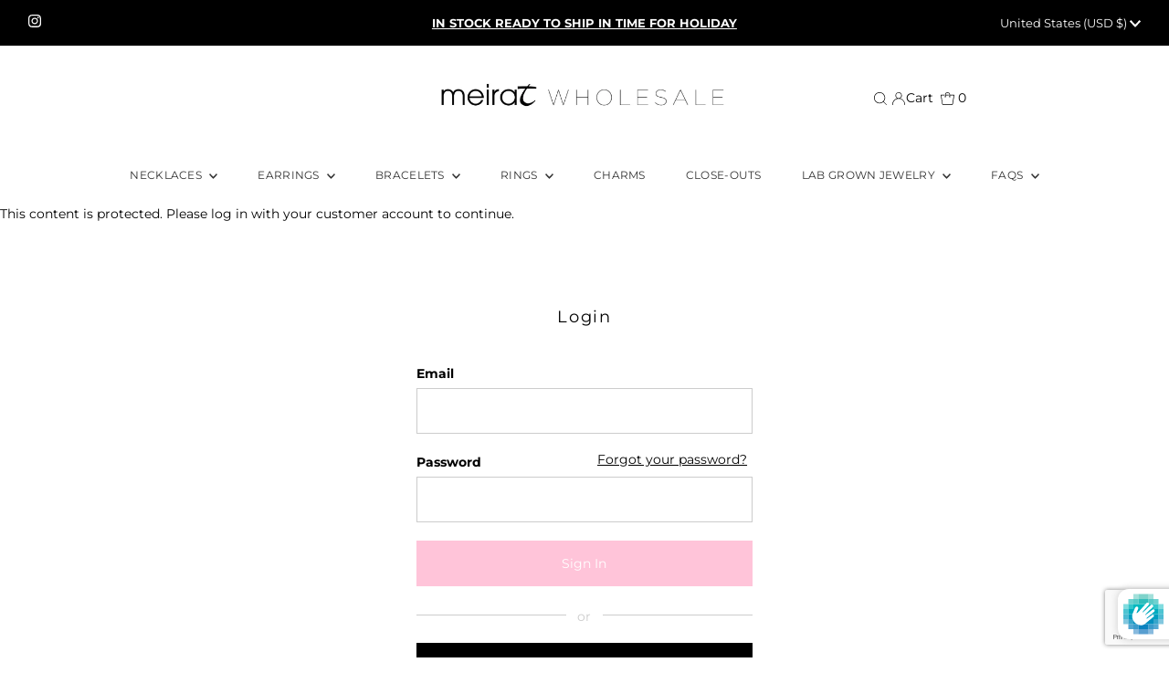

--- FILE ---
content_type: text/html; charset=utf-8
request_url: https://www.google.com/recaptcha/enterprise/anchor?ar=1&k=6Le0xGoeAAAAAJVNpWVC2P5VoJ_R0rZ2SoF3u_UU&co=aHR0cHM6Ly9tdGlkaS5jb206NDQz&hl=en&v=7gg7H51Q-naNfhmCP3_R47ho&size=invisible&anchor-ms=20000&execute-ms=30000&cb=jn3n5qwcil4v
body_size: 48238
content:
<!DOCTYPE HTML><html dir="ltr" lang="en"><head><meta http-equiv="Content-Type" content="text/html; charset=UTF-8">
<meta http-equiv="X-UA-Compatible" content="IE=edge">
<title>reCAPTCHA</title>
<style type="text/css">
/* cyrillic-ext */
@font-face {
  font-family: 'Roboto';
  font-style: normal;
  font-weight: 400;
  font-stretch: 100%;
  src: url(//fonts.gstatic.com/s/roboto/v48/KFO7CnqEu92Fr1ME7kSn66aGLdTylUAMa3GUBHMdazTgWw.woff2) format('woff2');
  unicode-range: U+0460-052F, U+1C80-1C8A, U+20B4, U+2DE0-2DFF, U+A640-A69F, U+FE2E-FE2F;
}
/* cyrillic */
@font-face {
  font-family: 'Roboto';
  font-style: normal;
  font-weight: 400;
  font-stretch: 100%;
  src: url(//fonts.gstatic.com/s/roboto/v48/KFO7CnqEu92Fr1ME7kSn66aGLdTylUAMa3iUBHMdazTgWw.woff2) format('woff2');
  unicode-range: U+0301, U+0400-045F, U+0490-0491, U+04B0-04B1, U+2116;
}
/* greek-ext */
@font-face {
  font-family: 'Roboto';
  font-style: normal;
  font-weight: 400;
  font-stretch: 100%;
  src: url(//fonts.gstatic.com/s/roboto/v48/KFO7CnqEu92Fr1ME7kSn66aGLdTylUAMa3CUBHMdazTgWw.woff2) format('woff2');
  unicode-range: U+1F00-1FFF;
}
/* greek */
@font-face {
  font-family: 'Roboto';
  font-style: normal;
  font-weight: 400;
  font-stretch: 100%;
  src: url(//fonts.gstatic.com/s/roboto/v48/KFO7CnqEu92Fr1ME7kSn66aGLdTylUAMa3-UBHMdazTgWw.woff2) format('woff2');
  unicode-range: U+0370-0377, U+037A-037F, U+0384-038A, U+038C, U+038E-03A1, U+03A3-03FF;
}
/* math */
@font-face {
  font-family: 'Roboto';
  font-style: normal;
  font-weight: 400;
  font-stretch: 100%;
  src: url(//fonts.gstatic.com/s/roboto/v48/KFO7CnqEu92Fr1ME7kSn66aGLdTylUAMawCUBHMdazTgWw.woff2) format('woff2');
  unicode-range: U+0302-0303, U+0305, U+0307-0308, U+0310, U+0312, U+0315, U+031A, U+0326-0327, U+032C, U+032F-0330, U+0332-0333, U+0338, U+033A, U+0346, U+034D, U+0391-03A1, U+03A3-03A9, U+03B1-03C9, U+03D1, U+03D5-03D6, U+03F0-03F1, U+03F4-03F5, U+2016-2017, U+2034-2038, U+203C, U+2040, U+2043, U+2047, U+2050, U+2057, U+205F, U+2070-2071, U+2074-208E, U+2090-209C, U+20D0-20DC, U+20E1, U+20E5-20EF, U+2100-2112, U+2114-2115, U+2117-2121, U+2123-214F, U+2190, U+2192, U+2194-21AE, U+21B0-21E5, U+21F1-21F2, U+21F4-2211, U+2213-2214, U+2216-22FF, U+2308-230B, U+2310, U+2319, U+231C-2321, U+2336-237A, U+237C, U+2395, U+239B-23B7, U+23D0, U+23DC-23E1, U+2474-2475, U+25AF, U+25B3, U+25B7, U+25BD, U+25C1, U+25CA, U+25CC, U+25FB, U+266D-266F, U+27C0-27FF, U+2900-2AFF, U+2B0E-2B11, U+2B30-2B4C, U+2BFE, U+3030, U+FF5B, U+FF5D, U+1D400-1D7FF, U+1EE00-1EEFF;
}
/* symbols */
@font-face {
  font-family: 'Roboto';
  font-style: normal;
  font-weight: 400;
  font-stretch: 100%;
  src: url(//fonts.gstatic.com/s/roboto/v48/KFO7CnqEu92Fr1ME7kSn66aGLdTylUAMaxKUBHMdazTgWw.woff2) format('woff2');
  unicode-range: U+0001-000C, U+000E-001F, U+007F-009F, U+20DD-20E0, U+20E2-20E4, U+2150-218F, U+2190, U+2192, U+2194-2199, U+21AF, U+21E6-21F0, U+21F3, U+2218-2219, U+2299, U+22C4-22C6, U+2300-243F, U+2440-244A, U+2460-24FF, U+25A0-27BF, U+2800-28FF, U+2921-2922, U+2981, U+29BF, U+29EB, U+2B00-2BFF, U+4DC0-4DFF, U+FFF9-FFFB, U+10140-1018E, U+10190-1019C, U+101A0, U+101D0-101FD, U+102E0-102FB, U+10E60-10E7E, U+1D2C0-1D2D3, U+1D2E0-1D37F, U+1F000-1F0FF, U+1F100-1F1AD, U+1F1E6-1F1FF, U+1F30D-1F30F, U+1F315, U+1F31C, U+1F31E, U+1F320-1F32C, U+1F336, U+1F378, U+1F37D, U+1F382, U+1F393-1F39F, U+1F3A7-1F3A8, U+1F3AC-1F3AF, U+1F3C2, U+1F3C4-1F3C6, U+1F3CA-1F3CE, U+1F3D4-1F3E0, U+1F3ED, U+1F3F1-1F3F3, U+1F3F5-1F3F7, U+1F408, U+1F415, U+1F41F, U+1F426, U+1F43F, U+1F441-1F442, U+1F444, U+1F446-1F449, U+1F44C-1F44E, U+1F453, U+1F46A, U+1F47D, U+1F4A3, U+1F4B0, U+1F4B3, U+1F4B9, U+1F4BB, U+1F4BF, U+1F4C8-1F4CB, U+1F4D6, U+1F4DA, U+1F4DF, U+1F4E3-1F4E6, U+1F4EA-1F4ED, U+1F4F7, U+1F4F9-1F4FB, U+1F4FD-1F4FE, U+1F503, U+1F507-1F50B, U+1F50D, U+1F512-1F513, U+1F53E-1F54A, U+1F54F-1F5FA, U+1F610, U+1F650-1F67F, U+1F687, U+1F68D, U+1F691, U+1F694, U+1F698, U+1F6AD, U+1F6B2, U+1F6B9-1F6BA, U+1F6BC, U+1F6C6-1F6CF, U+1F6D3-1F6D7, U+1F6E0-1F6EA, U+1F6F0-1F6F3, U+1F6F7-1F6FC, U+1F700-1F7FF, U+1F800-1F80B, U+1F810-1F847, U+1F850-1F859, U+1F860-1F887, U+1F890-1F8AD, U+1F8B0-1F8BB, U+1F8C0-1F8C1, U+1F900-1F90B, U+1F93B, U+1F946, U+1F984, U+1F996, U+1F9E9, U+1FA00-1FA6F, U+1FA70-1FA7C, U+1FA80-1FA89, U+1FA8F-1FAC6, U+1FACE-1FADC, U+1FADF-1FAE9, U+1FAF0-1FAF8, U+1FB00-1FBFF;
}
/* vietnamese */
@font-face {
  font-family: 'Roboto';
  font-style: normal;
  font-weight: 400;
  font-stretch: 100%;
  src: url(//fonts.gstatic.com/s/roboto/v48/KFO7CnqEu92Fr1ME7kSn66aGLdTylUAMa3OUBHMdazTgWw.woff2) format('woff2');
  unicode-range: U+0102-0103, U+0110-0111, U+0128-0129, U+0168-0169, U+01A0-01A1, U+01AF-01B0, U+0300-0301, U+0303-0304, U+0308-0309, U+0323, U+0329, U+1EA0-1EF9, U+20AB;
}
/* latin-ext */
@font-face {
  font-family: 'Roboto';
  font-style: normal;
  font-weight: 400;
  font-stretch: 100%;
  src: url(//fonts.gstatic.com/s/roboto/v48/KFO7CnqEu92Fr1ME7kSn66aGLdTylUAMa3KUBHMdazTgWw.woff2) format('woff2');
  unicode-range: U+0100-02BA, U+02BD-02C5, U+02C7-02CC, U+02CE-02D7, U+02DD-02FF, U+0304, U+0308, U+0329, U+1D00-1DBF, U+1E00-1E9F, U+1EF2-1EFF, U+2020, U+20A0-20AB, U+20AD-20C0, U+2113, U+2C60-2C7F, U+A720-A7FF;
}
/* latin */
@font-face {
  font-family: 'Roboto';
  font-style: normal;
  font-weight: 400;
  font-stretch: 100%;
  src: url(//fonts.gstatic.com/s/roboto/v48/KFO7CnqEu92Fr1ME7kSn66aGLdTylUAMa3yUBHMdazQ.woff2) format('woff2');
  unicode-range: U+0000-00FF, U+0131, U+0152-0153, U+02BB-02BC, U+02C6, U+02DA, U+02DC, U+0304, U+0308, U+0329, U+2000-206F, U+20AC, U+2122, U+2191, U+2193, U+2212, U+2215, U+FEFF, U+FFFD;
}
/* cyrillic-ext */
@font-face {
  font-family: 'Roboto';
  font-style: normal;
  font-weight: 500;
  font-stretch: 100%;
  src: url(//fonts.gstatic.com/s/roboto/v48/KFO7CnqEu92Fr1ME7kSn66aGLdTylUAMa3GUBHMdazTgWw.woff2) format('woff2');
  unicode-range: U+0460-052F, U+1C80-1C8A, U+20B4, U+2DE0-2DFF, U+A640-A69F, U+FE2E-FE2F;
}
/* cyrillic */
@font-face {
  font-family: 'Roboto';
  font-style: normal;
  font-weight: 500;
  font-stretch: 100%;
  src: url(//fonts.gstatic.com/s/roboto/v48/KFO7CnqEu92Fr1ME7kSn66aGLdTylUAMa3iUBHMdazTgWw.woff2) format('woff2');
  unicode-range: U+0301, U+0400-045F, U+0490-0491, U+04B0-04B1, U+2116;
}
/* greek-ext */
@font-face {
  font-family: 'Roboto';
  font-style: normal;
  font-weight: 500;
  font-stretch: 100%;
  src: url(//fonts.gstatic.com/s/roboto/v48/KFO7CnqEu92Fr1ME7kSn66aGLdTylUAMa3CUBHMdazTgWw.woff2) format('woff2');
  unicode-range: U+1F00-1FFF;
}
/* greek */
@font-face {
  font-family: 'Roboto';
  font-style: normal;
  font-weight: 500;
  font-stretch: 100%;
  src: url(//fonts.gstatic.com/s/roboto/v48/KFO7CnqEu92Fr1ME7kSn66aGLdTylUAMa3-UBHMdazTgWw.woff2) format('woff2');
  unicode-range: U+0370-0377, U+037A-037F, U+0384-038A, U+038C, U+038E-03A1, U+03A3-03FF;
}
/* math */
@font-face {
  font-family: 'Roboto';
  font-style: normal;
  font-weight: 500;
  font-stretch: 100%;
  src: url(//fonts.gstatic.com/s/roboto/v48/KFO7CnqEu92Fr1ME7kSn66aGLdTylUAMawCUBHMdazTgWw.woff2) format('woff2');
  unicode-range: U+0302-0303, U+0305, U+0307-0308, U+0310, U+0312, U+0315, U+031A, U+0326-0327, U+032C, U+032F-0330, U+0332-0333, U+0338, U+033A, U+0346, U+034D, U+0391-03A1, U+03A3-03A9, U+03B1-03C9, U+03D1, U+03D5-03D6, U+03F0-03F1, U+03F4-03F5, U+2016-2017, U+2034-2038, U+203C, U+2040, U+2043, U+2047, U+2050, U+2057, U+205F, U+2070-2071, U+2074-208E, U+2090-209C, U+20D0-20DC, U+20E1, U+20E5-20EF, U+2100-2112, U+2114-2115, U+2117-2121, U+2123-214F, U+2190, U+2192, U+2194-21AE, U+21B0-21E5, U+21F1-21F2, U+21F4-2211, U+2213-2214, U+2216-22FF, U+2308-230B, U+2310, U+2319, U+231C-2321, U+2336-237A, U+237C, U+2395, U+239B-23B7, U+23D0, U+23DC-23E1, U+2474-2475, U+25AF, U+25B3, U+25B7, U+25BD, U+25C1, U+25CA, U+25CC, U+25FB, U+266D-266F, U+27C0-27FF, U+2900-2AFF, U+2B0E-2B11, U+2B30-2B4C, U+2BFE, U+3030, U+FF5B, U+FF5D, U+1D400-1D7FF, U+1EE00-1EEFF;
}
/* symbols */
@font-face {
  font-family: 'Roboto';
  font-style: normal;
  font-weight: 500;
  font-stretch: 100%;
  src: url(//fonts.gstatic.com/s/roboto/v48/KFO7CnqEu92Fr1ME7kSn66aGLdTylUAMaxKUBHMdazTgWw.woff2) format('woff2');
  unicode-range: U+0001-000C, U+000E-001F, U+007F-009F, U+20DD-20E0, U+20E2-20E4, U+2150-218F, U+2190, U+2192, U+2194-2199, U+21AF, U+21E6-21F0, U+21F3, U+2218-2219, U+2299, U+22C4-22C6, U+2300-243F, U+2440-244A, U+2460-24FF, U+25A0-27BF, U+2800-28FF, U+2921-2922, U+2981, U+29BF, U+29EB, U+2B00-2BFF, U+4DC0-4DFF, U+FFF9-FFFB, U+10140-1018E, U+10190-1019C, U+101A0, U+101D0-101FD, U+102E0-102FB, U+10E60-10E7E, U+1D2C0-1D2D3, U+1D2E0-1D37F, U+1F000-1F0FF, U+1F100-1F1AD, U+1F1E6-1F1FF, U+1F30D-1F30F, U+1F315, U+1F31C, U+1F31E, U+1F320-1F32C, U+1F336, U+1F378, U+1F37D, U+1F382, U+1F393-1F39F, U+1F3A7-1F3A8, U+1F3AC-1F3AF, U+1F3C2, U+1F3C4-1F3C6, U+1F3CA-1F3CE, U+1F3D4-1F3E0, U+1F3ED, U+1F3F1-1F3F3, U+1F3F5-1F3F7, U+1F408, U+1F415, U+1F41F, U+1F426, U+1F43F, U+1F441-1F442, U+1F444, U+1F446-1F449, U+1F44C-1F44E, U+1F453, U+1F46A, U+1F47D, U+1F4A3, U+1F4B0, U+1F4B3, U+1F4B9, U+1F4BB, U+1F4BF, U+1F4C8-1F4CB, U+1F4D6, U+1F4DA, U+1F4DF, U+1F4E3-1F4E6, U+1F4EA-1F4ED, U+1F4F7, U+1F4F9-1F4FB, U+1F4FD-1F4FE, U+1F503, U+1F507-1F50B, U+1F50D, U+1F512-1F513, U+1F53E-1F54A, U+1F54F-1F5FA, U+1F610, U+1F650-1F67F, U+1F687, U+1F68D, U+1F691, U+1F694, U+1F698, U+1F6AD, U+1F6B2, U+1F6B9-1F6BA, U+1F6BC, U+1F6C6-1F6CF, U+1F6D3-1F6D7, U+1F6E0-1F6EA, U+1F6F0-1F6F3, U+1F6F7-1F6FC, U+1F700-1F7FF, U+1F800-1F80B, U+1F810-1F847, U+1F850-1F859, U+1F860-1F887, U+1F890-1F8AD, U+1F8B0-1F8BB, U+1F8C0-1F8C1, U+1F900-1F90B, U+1F93B, U+1F946, U+1F984, U+1F996, U+1F9E9, U+1FA00-1FA6F, U+1FA70-1FA7C, U+1FA80-1FA89, U+1FA8F-1FAC6, U+1FACE-1FADC, U+1FADF-1FAE9, U+1FAF0-1FAF8, U+1FB00-1FBFF;
}
/* vietnamese */
@font-face {
  font-family: 'Roboto';
  font-style: normal;
  font-weight: 500;
  font-stretch: 100%;
  src: url(//fonts.gstatic.com/s/roboto/v48/KFO7CnqEu92Fr1ME7kSn66aGLdTylUAMa3OUBHMdazTgWw.woff2) format('woff2');
  unicode-range: U+0102-0103, U+0110-0111, U+0128-0129, U+0168-0169, U+01A0-01A1, U+01AF-01B0, U+0300-0301, U+0303-0304, U+0308-0309, U+0323, U+0329, U+1EA0-1EF9, U+20AB;
}
/* latin-ext */
@font-face {
  font-family: 'Roboto';
  font-style: normal;
  font-weight: 500;
  font-stretch: 100%;
  src: url(//fonts.gstatic.com/s/roboto/v48/KFO7CnqEu92Fr1ME7kSn66aGLdTylUAMa3KUBHMdazTgWw.woff2) format('woff2');
  unicode-range: U+0100-02BA, U+02BD-02C5, U+02C7-02CC, U+02CE-02D7, U+02DD-02FF, U+0304, U+0308, U+0329, U+1D00-1DBF, U+1E00-1E9F, U+1EF2-1EFF, U+2020, U+20A0-20AB, U+20AD-20C0, U+2113, U+2C60-2C7F, U+A720-A7FF;
}
/* latin */
@font-face {
  font-family: 'Roboto';
  font-style: normal;
  font-weight: 500;
  font-stretch: 100%;
  src: url(//fonts.gstatic.com/s/roboto/v48/KFO7CnqEu92Fr1ME7kSn66aGLdTylUAMa3yUBHMdazQ.woff2) format('woff2');
  unicode-range: U+0000-00FF, U+0131, U+0152-0153, U+02BB-02BC, U+02C6, U+02DA, U+02DC, U+0304, U+0308, U+0329, U+2000-206F, U+20AC, U+2122, U+2191, U+2193, U+2212, U+2215, U+FEFF, U+FFFD;
}
/* cyrillic-ext */
@font-face {
  font-family: 'Roboto';
  font-style: normal;
  font-weight: 900;
  font-stretch: 100%;
  src: url(//fonts.gstatic.com/s/roboto/v48/KFO7CnqEu92Fr1ME7kSn66aGLdTylUAMa3GUBHMdazTgWw.woff2) format('woff2');
  unicode-range: U+0460-052F, U+1C80-1C8A, U+20B4, U+2DE0-2DFF, U+A640-A69F, U+FE2E-FE2F;
}
/* cyrillic */
@font-face {
  font-family: 'Roboto';
  font-style: normal;
  font-weight: 900;
  font-stretch: 100%;
  src: url(//fonts.gstatic.com/s/roboto/v48/KFO7CnqEu92Fr1ME7kSn66aGLdTylUAMa3iUBHMdazTgWw.woff2) format('woff2');
  unicode-range: U+0301, U+0400-045F, U+0490-0491, U+04B0-04B1, U+2116;
}
/* greek-ext */
@font-face {
  font-family: 'Roboto';
  font-style: normal;
  font-weight: 900;
  font-stretch: 100%;
  src: url(//fonts.gstatic.com/s/roboto/v48/KFO7CnqEu92Fr1ME7kSn66aGLdTylUAMa3CUBHMdazTgWw.woff2) format('woff2');
  unicode-range: U+1F00-1FFF;
}
/* greek */
@font-face {
  font-family: 'Roboto';
  font-style: normal;
  font-weight: 900;
  font-stretch: 100%;
  src: url(//fonts.gstatic.com/s/roboto/v48/KFO7CnqEu92Fr1ME7kSn66aGLdTylUAMa3-UBHMdazTgWw.woff2) format('woff2');
  unicode-range: U+0370-0377, U+037A-037F, U+0384-038A, U+038C, U+038E-03A1, U+03A3-03FF;
}
/* math */
@font-face {
  font-family: 'Roboto';
  font-style: normal;
  font-weight: 900;
  font-stretch: 100%;
  src: url(//fonts.gstatic.com/s/roboto/v48/KFO7CnqEu92Fr1ME7kSn66aGLdTylUAMawCUBHMdazTgWw.woff2) format('woff2');
  unicode-range: U+0302-0303, U+0305, U+0307-0308, U+0310, U+0312, U+0315, U+031A, U+0326-0327, U+032C, U+032F-0330, U+0332-0333, U+0338, U+033A, U+0346, U+034D, U+0391-03A1, U+03A3-03A9, U+03B1-03C9, U+03D1, U+03D5-03D6, U+03F0-03F1, U+03F4-03F5, U+2016-2017, U+2034-2038, U+203C, U+2040, U+2043, U+2047, U+2050, U+2057, U+205F, U+2070-2071, U+2074-208E, U+2090-209C, U+20D0-20DC, U+20E1, U+20E5-20EF, U+2100-2112, U+2114-2115, U+2117-2121, U+2123-214F, U+2190, U+2192, U+2194-21AE, U+21B0-21E5, U+21F1-21F2, U+21F4-2211, U+2213-2214, U+2216-22FF, U+2308-230B, U+2310, U+2319, U+231C-2321, U+2336-237A, U+237C, U+2395, U+239B-23B7, U+23D0, U+23DC-23E1, U+2474-2475, U+25AF, U+25B3, U+25B7, U+25BD, U+25C1, U+25CA, U+25CC, U+25FB, U+266D-266F, U+27C0-27FF, U+2900-2AFF, U+2B0E-2B11, U+2B30-2B4C, U+2BFE, U+3030, U+FF5B, U+FF5D, U+1D400-1D7FF, U+1EE00-1EEFF;
}
/* symbols */
@font-face {
  font-family: 'Roboto';
  font-style: normal;
  font-weight: 900;
  font-stretch: 100%;
  src: url(//fonts.gstatic.com/s/roboto/v48/KFO7CnqEu92Fr1ME7kSn66aGLdTylUAMaxKUBHMdazTgWw.woff2) format('woff2');
  unicode-range: U+0001-000C, U+000E-001F, U+007F-009F, U+20DD-20E0, U+20E2-20E4, U+2150-218F, U+2190, U+2192, U+2194-2199, U+21AF, U+21E6-21F0, U+21F3, U+2218-2219, U+2299, U+22C4-22C6, U+2300-243F, U+2440-244A, U+2460-24FF, U+25A0-27BF, U+2800-28FF, U+2921-2922, U+2981, U+29BF, U+29EB, U+2B00-2BFF, U+4DC0-4DFF, U+FFF9-FFFB, U+10140-1018E, U+10190-1019C, U+101A0, U+101D0-101FD, U+102E0-102FB, U+10E60-10E7E, U+1D2C0-1D2D3, U+1D2E0-1D37F, U+1F000-1F0FF, U+1F100-1F1AD, U+1F1E6-1F1FF, U+1F30D-1F30F, U+1F315, U+1F31C, U+1F31E, U+1F320-1F32C, U+1F336, U+1F378, U+1F37D, U+1F382, U+1F393-1F39F, U+1F3A7-1F3A8, U+1F3AC-1F3AF, U+1F3C2, U+1F3C4-1F3C6, U+1F3CA-1F3CE, U+1F3D4-1F3E0, U+1F3ED, U+1F3F1-1F3F3, U+1F3F5-1F3F7, U+1F408, U+1F415, U+1F41F, U+1F426, U+1F43F, U+1F441-1F442, U+1F444, U+1F446-1F449, U+1F44C-1F44E, U+1F453, U+1F46A, U+1F47D, U+1F4A3, U+1F4B0, U+1F4B3, U+1F4B9, U+1F4BB, U+1F4BF, U+1F4C8-1F4CB, U+1F4D6, U+1F4DA, U+1F4DF, U+1F4E3-1F4E6, U+1F4EA-1F4ED, U+1F4F7, U+1F4F9-1F4FB, U+1F4FD-1F4FE, U+1F503, U+1F507-1F50B, U+1F50D, U+1F512-1F513, U+1F53E-1F54A, U+1F54F-1F5FA, U+1F610, U+1F650-1F67F, U+1F687, U+1F68D, U+1F691, U+1F694, U+1F698, U+1F6AD, U+1F6B2, U+1F6B9-1F6BA, U+1F6BC, U+1F6C6-1F6CF, U+1F6D3-1F6D7, U+1F6E0-1F6EA, U+1F6F0-1F6F3, U+1F6F7-1F6FC, U+1F700-1F7FF, U+1F800-1F80B, U+1F810-1F847, U+1F850-1F859, U+1F860-1F887, U+1F890-1F8AD, U+1F8B0-1F8BB, U+1F8C0-1F8C1, U+1F900-1F90B, U+1F93B, U+1F946, U+1F984, U+1F996, U+1F9E9, U+1FA00-1FA6F, U+1FA70-1FA7C, U+1FA80-1FA89, U+1FA8F-1FAC6, U+1FACE-1FADC, U+1FADF-1FAE9, U+1FAF0-1FAF8, U+1FB00-1FBFF;
}
/* vietnamese */
@font-face {
  font-family: 'Roboto';
  font-style: normal;
  font-weight: 900;
  font-stretch: 100%;
  src: url(//fonts.gstatic.com/s/roboto/v48/KFO7CnqEu92Fr1ME7kSn66aGLdTylUAMa3OUBHMdazTgWw.woff2) format('woff2');
  unicode-range: U+0102-0103, U+0110-0111, U+0128-0129, U+0168-0169, U+01A0-01A1, U+01AF-01B0, U+0300-0301, U+0303-0304, U+0308-0309, U+0323, U+0329, U+1EA0-1EF9, U+20AB;
}
/* latin-ext */
@font-face {
  font-family: 'Roboto';
  font-style: normal;
  font-weight: 900;
  font-stretch: 100%;
  src: url(//fonts.gstatic.com/s/roboto/v48/KFO7CnqEu92Fr1ME7kSn66aGLdTylUAMa3KUBHMdazTgWw.woff2) format('woff2');
  unicode-range: U+0100-02BA, U+02BD-02C5, U+02C7-02CC, U+02CE-02D7, U+02DD-02FF, U+0304, U+0308, U+0329, U+1D00-1DBF, U+1E00-1E9F, U+1EF2-1EFF, U+2020, U+20A0-20AB, U+20AD-20C0, U+2113, U+2C60-2C7F, U+A720-A7FF;
}
/* latin */
@font-face {
  font-family: 'Roboto';
  font-style: normal;
  font-weight: 900;
  font-stretch: 100%;
  src: url(//fonts.gstatic.com/s/roboto/v48/KFO7CnqEu92Fr1ME7kSn66aGLdTylUAMa3yUBHMdazQ.woff2) format('woff2');
  unicode-range: U+0000-00FF, U+0131, U+0152-0153, U+02BB-02BC, U+02C6, U+02DA, U+02DC, U+0304, U+0308, U+0329, U+2000-206F, U+20AC, U+2122, U+2191, U+2193, U+2212, U+2215, U+FEFF, U+FFFD;
}

</style>
<link rel="stylesheet" type="text/css" href="https://www.gstatic.com/recaptcha/releases/7gg7H51Q-naNfhmCP3_R47ho/styles__ltr.css">
<script nonce="wJ8X0_MCA_y4uIXcktfYaw" type="text/javascript">window['__recaptcha_api'] = 'https://www.google.com/recaptcha/enterprise/';</script>
<script type="text/javascript" src="https://www.gstatic.com/recaptcha/releases/7gg7H51Q-naNfhmCP3_R47ho/recaptcha__en.js" nonce="wJ8X0_MCA_y4uIXcktfYaw">
      
    </script></head>
<body><div id="rc-anchor-alert" class="rc-anchor-alert"></div>
<input type="hidden" id="recaptcha-token" value="[base64]">
<script type="text/javascript" nonce="wJ8X0_MCA_y4uIXcktfYaw">
      recaptcha.anchor.Main.init("[\x22ainput\x22,[\x22bgdata\x22,\x22\x22,\[base64]/[base64]/[base64]/[base64]/[base64]/[base64]/[base64]/[base64]/[base64]/[base64]\\u003d\x22,\[base64]\x22,\x22FcKrPi9sP3jDln/CtBwQw4vDtsK0wqZKbx7Ci152CsKZw7XCiyzCr0DCvsKZfsKXwqQBEMKaE2xbw5lxHsOLIjd6wr3DmkAucFpYw6/Drmkawpw1w5kOZFIsQMK/[base64]/DhsOIwo12H8OowpHCjHkrw5NMXsOFJgLCkGbDikEFYxbCqsOQw47DqCAMQ0sOMcKxwqo1wrthw5fDtmU+DR/Cgi7DpsKOSybDqsOzwrYgw6wRwoYUwpdcUMKmenJTVcOiwrTCvUomw7/[base64]/wqXCpR5qTFQawrrCtcKAa8O+wp7DrXTDrVjCpMO1wqYeSQRzw7MoNsKwL8OSw6nDgkY6XMKIwoNHYsOcwrHDri/[base64]/CrMK/F8O+PcO/w7oIwrbChMOwecOFRsO/dMKWewTCqxltw6jDosKiw5zDhiTCjcOyw6FxAn7DnG1/w4NFeFfCoBzDucO2Z3RsW8KFDcKawp/Dgmphw7zCvybDogzDi8Owwp0iT2PCq8K6VzptwqQawoguw73CkcKvSgpZwpLCvsK8w5IcUXLDo8Onw47ClU5Hw5XDgcKKEQRhS8OlCMOhw4/DkC3DhsOwwo/Ct8OTI8OYW8K1BMOaw5nCp3vDnnJUwqzCllpEBBluwrAYaXMpwqfCjFbDucKoIsKIXsO6SMOgwpTCu8KhYsObwojCi8OQTcOHw4vDtMOeCyvDiQbDjVnDpThQTAUiwpjDoxXCssOjw7HCscK3w6o9LMKDw7FfJwBpwoEmw7F4woLDtWILwobCjx8kJMO6w5TCv8KBR0/CosOEAsO8H8Ktax8NV23CkcKoTMKYwqp1w53CuDsRwpwxw5vCtcKPSH57Uh0vwpHDkD3Cnk3Cvk/DssOLO8Kkw6/DqhrCisKocCTDoSxYw7AVbMKOwpbDt8OmI8OWwpHClsKnGmPCkDvCuDPCkV3DlSotw7MpQcOQaMKEw6cCZMKrwo/Ci8KIw445NwPDpsOTEGdGKsOUPMOvdwTCrFHCpMO8w5wiMWbCsAVQwrgHCcOmZx5fwp/ChMOlEsKCwqfCuQtDOcKxDVEmbsK+XwjDtsKvX0LDvMKzwodoRMK/[base64]/CpBZeWcOXw5vDtVnDlMKCLC/Cs3JzwqrDrsObwot7wpFtQMKlwqPDl8O3KE91cnfCsg8Zwo41w4BGW8Kxw5LDr8KSw5MOw7c0QyhGUGTDkcOoATjDhMK+VMOHbGrCh8Kvw5jCrMOnOcOIw4I0dSpIwrDDvsO8AljCj8OywofCvcO6woZMAsKpbUBvB11sKsOiK8KIdcO2VTjCpzvCvMO/wrMCaXrDkMOjw7XCpCFTVMKewopAw7wWw6glw6TDjEsQa2bDmE7DpsKeYsOBwoluw5bCvMO1wo3DtMOYD3g1S3HDkgR9wpPDoXAtJsO+RcKZw4/DhcOZwpvDkcKDwqUZQsOvwrDCl8KkQMKjw6A/csKhw4jCgcOKasK5OyPCsTXDosOBw4ZkemsTVcK7w7TCgMKzwrN7w6tRw5QKwrhXwpQ+w7l7PsK+NWA3woPClsOiwqHChMKjTjQfwrHCtsOzw5VJdSTCpMO+wpMVdsKGWyt4B8KGCQZmw6hsG8OMIBRLRcK7wpNyI8KWbjfCiVkxw49bwq/Dv8ORw5jCpXXCm8KoEsKUwpXCrsKfYQXDvMKawobCvybCnFA1w6vDoiQqw5hOTBHCg8K1worDqnHCo1PCvsKBwoVsw4Eaw4QLwo84wrHDoWMMX8ODRMO/w4LClwFJw4hUwr8GCsOIwprCnhbCmcK1J8ORVsKkwqDDv2bDhTNEwr/[base64]/[base64]/DjSHCpQHCqANMF8OHOcKOwoHDqk/ClzxyfifDjAUkw6FQw4Q/[base64]/CpwrCsmrCt8K/ZMOiRHYbKVJKOsO0w4VFw5BCcsKlwovDkEE7GRcjw5HCtkAvVDPChS4DwrXCqUgbEcKWbMK1wrnDpk5MwpkYw4/CmMOuwqzCnCILwqd6w61HwrrCpwJ4w7IaFzgJwpg2DsOrw4jDrEExw58nO8KCwpfDm8O1wp3CoT0ja3YUMzHCgMK/XQ/DtBtXcMO3I8OYwqUYw5jDssOdAEJ+acKGc8OsZ8Oiw44awp/DnsO8FsKbBMOSw7Q9chRpw4Umwp92USIRAn/[base64]/Cn2rDqQhbFFPChQjCosKGO8Oowpc1agwxw4NjCy/[base64]/[base64]/cgrDqy7CjFBUXFBhb8Odw5XDoMKYfMK2w69rA8KBRMKwwo4pwpQhbcKLw5sswp3CpR4GXGQWwpXCqnHDkcKGEFrChsO3wpMZwpnDsAHDqVodw4YRGMK7wrcnwp8aCWvDgMKzw7MBwoDDnh/[base64]/[base64]/DiGZJfSFAw4XDrsOBeCjCosKMw5vDjMO8wp1AHnY/w4rDv8Kdw59YKsKww6DDtMKDFMKkw7TCj8KOwqPCqkMdMcKgwrh6w7hXDMKjwqzCscKzHBLCs8OiVAbCoMKjBTHCnsOgwqDCrG3CpibCrsOQwrBaw4rCtcOPBFbDux/Ct0PDosO2wprDkhHCsTQMwr0iOsOQAsO3w4DCoWbDlQbDnWXDsTt+W0MFwpowwr3Ctz8OQcOyNcOxw7FoZB0AwpIndHjDtC7Dp8ORw4nDjsKLwrMZwo9vwosPccOfw7YUwojDq8Klw7Inw7HCncK3X8O9V8OBE8OqcBk+wqhdw5lPOMOTwqcrWR/[base64]/Dt8O0w7/CjxTDvsOYKknDsirCg2LCrT5AL8KPYMK/[base64]/w6Ydw5RjwpnDvsKuF3pkLCNGwrjDt8Klw5dGwqrCgmLCkjFvG1jCqsOBXhLDl8KIHAbDl8K2REnDtTTDscKMKTvCkiHDiMKOwptsUMKMAxVFwqdVwr3Cr8Kaw6BOPSIYw77CvcKAAsOtwrrDqcO4w4JxwqlOKidHJDLDh8KqbTnDvMOewonDm3/CoRXCoMKNI8KPwpBfwqrCsG5EMRxWw7DChiHDvcKHw7/CoUEKwrw7w75DbcOqwrjDhMOcCcK7wrZcw7dgw7wgXm9UEhHCtnLDsUbDj8ORQcKyCwoqw604LsO2WTF3w5jCv8KifmTChcKzOVoYbcKEdcKFaXXDpj4mw4ZKb1fDqxhTJG7CisKeKsO3w7rDr0Qow7Qiw5Erwr7DozUtwq/DmMOew5N4wq3DhsKYw4g1WMKYwoXDuWIeY8K4KsOUAA0iw4pkVyXDk8KwSsKpw5EtY8K2XVvDr0DCqMK4wo3DgMKfwrJzPsKCd8KgwrbDmMK3w59Gw5/DijjCq8OzwqEJQA8WJ1QnwpDCqsKhRcKRR8KzFQLCgD7CisOUw6ZawokIUsOXTRQ8w4LDlcKWHyt6XHnCqcKwF3zDkkFpZMOyMsKLexkBwqvDi8OnwpXDjjUOeMKhw5PCqMK+w4ogw7Rww4FfwrHCkMOOd8OEEMO/[base64]/Dn8KnZMKOXMOawqPCpEUWwqp6wpd3XsKCE0zDl8OOw7vDo2TDn8Obw43Ch8KrYE12w7DCpMOIwpTDsToGw64Gf8Kgw5gBGsKRwrBJwrB/c14BIHzDgC4EbEJGwr5Fwq3CpcOzw5bDujYSwp5Tw6FOHnMww5HDmsKsdcKIRsKBecKyKjAZwoxLw6nDlV/DjwXCiWoyCcKVwqUzJ8OMwqxSwoLDjFXDgEkBwozDgsOrw4/DkcOxKcOIw5HDlMKBwrdaWcKaTjt1w4vCnMOqwrDCmXUONWMgBMKXPG7CkcKvfyHDksOow47DvcKlw6TCt8OUFMOow57CpMK5SsKpGsOTwoUsNX/CmU93XMK4w5jDgMKOScOnaMKnw7sUUR7ChknCgm5xZAUsVh5NYltUwohEw44sw6XDl8KKAcK4wovDpHRVDmp/[base64]/[base64]/[base64]/DtcKQw44vCjPDkCFrw6PCoV0dIQTDlklza8OGw75lKcO6bS9/w7fCpMKtwqzCmMOlw6jDuHHDqsOOwqrCuEnDiMOZw4/CvsKjw7N6MCDCnsOUw5PDjcOLDEo7IUzDusOGwpA4bsOvWcOcw6tMPcKBw55kw5zCi8OFw5XDm8ODw4nDnnvDq3rDtFXChsO1DsKycsOkLMOWwojDk8ORcUbCmEd1wp8FwpAXw5rChsKdwr1Rwr/[base64]/DisO/wrM8JDDDrARiw7fClw99w68YW3lUwq8qw5pBwqzChcKDf8O1UTEQw6wKFsKmw57CqcOgd3/DqUg4w4MXw4zDl8O6GFLDr8Ose1jDoMKuwr/CrsOiwqPDrsKoesOxAlzDvMKoCcKDwq45ex/DlMO2wpohZMOrwojDmwQSR8OuYsOhwoLCgcKTHQ/[base64]/wog6YBDDt1hPwrLDvjrCgnTDgsOIZcOTT1DDuQvCvh/DpcKew4/Cs8OrwprDqCsdwpDDtcK9AsOyw4pKc8KQL8KQwrxEXcKjwqNoJMKbw7fCmGoRAjnDssOYMSoOw55XwoDDmsK3H8KRw6V7w47CoMKHOWYHC8KpW8OAwpjDs3LCjMKOw6bCnsOROsO+wqzDuMKzPiLCosK5EsO8wrofTT0aHsKVw7BlIMK0wq/[base64]/Ds8KQwrLCqnHCv34xPsOhTWPDuMKuwocPwpXCicKwwoXCv0ovwpcdwqjCih7Dgyl3PzEGPcKOw5/Di8OfD8KOQsOYGsOMKAByRxZDRcKowrlJbzzCr8KKw7jCoWcLw4fCtxNiMsKnWw7CiMKbw5LCpcKmCgpBHsOTaF3CrlAGw6zCmsOQMsOIw77CsljCvinCvG/CiQvDqMOew6HDq8O9w5k1wp7DoXfDpcKAOw5Nw7Ujwo/DnMOow77CgcOEwo87woDDksKcdFTCtUfDiEhGAMKuecOSBD9IKyrCiAIXw7Vuw7HDu0tRwocpw585DxvDkMOywqfDhcOMEMOkCcO+WGfDgmjCgnHCjMKHBXrCvcKkTDkbwr/[base64]/DhMKyw5jCtgzDmsOjVcONKMOaHzTDqMOtw53DqMOKwp3DqMKsLhbDqQhowoMyecK+PsOXci7CqBEMJjcxwrTCk2kAaBBnIsK1A8Kawq0cwpJqP8KdPyzDiU/Dq8KZSV7DnxFEFsKLwoPCj0vDtcK8wrpCWwfCkcOawoTDsAErw7jDtH7Dp8Onw5PCrwbDsXzDp8Kuwo1YOsOKJMKXw6FMRF7CrBcTZMO+wpYTwqTDr1HDm1vDh8O/w4LDklfCpcKgw6rDkcKjdWd1UsKLwrXCpcOKRz3DgUnCscOKanLCtsOiX8OgwoTCtF/DtsO1w63CmAd/[base64]/DuQkuwrY4wpXCnMOGSsKFw5rCpUjCucKUYi4uQsOUw7PCpWRFQi3DuSLDqhtEw4rDksKDIE/DjDoVUcOEwqTDj2fDpcOwwqFQwr9HIGcUBX0Nw5zCncK2w6liBWLDrwbDscOgw7PDiXPDt8OyJTPDjMK5GMKERcKrwrrChgHCvsKzw53Cv1vDnsOJwprCq8OSw7Bww6UKOsO9UjLCqcKwwrbCtE/Cj8Ovw57Duio8P8O+w7HDnVfCrn3ChMK0CmTDqV7CvsOKX1TCgEdtR8K+w5DCnlUUegjCi8Kkw7QOUWEywobDnjXDp2pKIVNAw7TCryAdTn9NKRLCi19fw6LDpVPCmGzDoMKbwoDDqFkXwoBpNcOew6DDvcKwwo3DuGEPw5sDw4jDpsKhQnc/woDCrcKpwrnCk1/ClMOTB0lcwod4Eiorw6zCn0w2w4sFw4kAVcKrQEU5wq4JKMOUw6kRGsKrwp7Cp8O7wooXwoDCq8OibMKhw7nDt8OkBsOKUMKww5oFwrfDnjNpJFbDjjAIHRfDrsKcw4/[base64]/CvsOKwpXCr1/[base64]/ZsOSwpApKl7DvhhcIx3DvMOhf8KaUMORwqLDiTZPIsK/KnHDmMKyQcOZwrRpwpxnwp1UOMKLwqhrdMOLemtVwpVxw5XDv3vDq2MqI1vCmWfDq2wXwrUhwoHChSUxw6vDpcO7wpAvAgPDuTTCs8KzHibDpcKswrIDOsKdwpPDmBYVw4s+woHCu8OFw6wIw6lhAl/DiRMaw4ojwrLCj8OBWVDCll1GIF/Ci8Kww4QWw5XDgR7DpMOowq7CscKZeAEowox/[base64]/CmMKWw7x2w5bCgkTCvVNzw4DCnsKHeVBnw5I0w6vCjGwpXMOOF8OFesOXCsOMwrvDsXTDrcONwqHDg1U2asKEf8OGRjDDshwsbsKyWcOgwp7Dln9benDDlsOuwq/Cg8KWw50LARnCmRDCv1NcHV5jwq5uNMOLw6rDmcK/worCscO2w7vCkcOmLcKAwrBJDsKzIEo9UX3CscO7wocJwq49woUBSsOvworDry9Hwp0lfSlmwrZTwrJzAcKAZsOhw4PCjsOLw4VSw4bCmcKswprDrcO/YhLDoA3DlDsRUAZeKkfCk8OLX8KCXsK/DcOuH8OVZMO+AcKsw5DDuitxV8KDQkYHw57CtyLCk8KzwpfCnT/DqTt+w5kzwqLDq1hAwrDCvsK8wrnDgUrDs1TDuRbCtk4Ew7HCslY3HcKoVR3DtMOsRsKqw7LCiSg0BsK4Hm7CuHzCmRk8wpJ1w4zCpXjDqEzDignComp6ZMOSBMK9IcOae3TDocOdwpd9woXDscKZwqLDocOowq/CqsKywq7DpcO6w4JXTQt7bl3CkcKUUEt+wpsyw44WwpvCkT3CjcOPAn/CgSLCg3fCkE5rQjHDiSpzbjQ8wrUGw70wRXfDpsKuw5TDjcOoNzdxwpNEOsKgw4pMwrRfTMKDw4fCiQo2w61Fwq3DmgZUw4t/wp/DhBzDsVvCmsO9w6fDg8KVFsORwofDiGlgwpUIwoZ7wr0dY8OXw7hwCGpuDFrDlknCmMKAw6XCuRLDnMKXGyvDqcKnw5HCicORw6/CtMKywoYEwqgtwp5IZwByw54IwpoAwqnDii7CrGRTITRUwoXDly91w7PDo8Oxw5TDvAMkaMOjw60Jw5XCjsObS8O5Pi7CvyPDo0PClCYvw7Eew6HDuAodUsODVMO4R8Kxw4YIG0ZobATDrcOuHmI/wqzDg0HDvCfDjMOgb8OMwq8mwpxlw5AWw7vChT7Cowx0YxApRWPDgRXDvgfDpARkBsOUwrtxw6XDjwLChcKOwpnDnMK0ZhTCn8KCwrMEwo/CjsK/wpEYe8KOAsO9woXCscOswrpmw5M5BMOkwr/DkMOmAcOGw7c3VMOjwqZcG2HDpwPDo8OPdMOVbsKNwqvDnEMXf8OLUcOvw7xjw55Tw5sVw5xgHsO+fXbCvAVvw5sDQntkKmLCisKew4QDasOFwrzDnMO3w5Z9e2JZEsOAw7dEw5N1Bh9AY3/CncKaOFbDqMOCw7AUDzrDoMKrwq7Crk/DigbDr8KoWXHDiykwaVPDvMO2w5rCqcK3W8KGClFsw6AEw5fCjsOzw4jDuCweJ3hlBxVMw4JJwq8cw5MIQ8KVwoh7wrN2wp3ClsOtF8KZABJ6QyfCjMOCw6MNKMKjwoEpQcKZwrFKQ8O1LMOfV8OdEcK/w6DDoxDDqsK1eDloR8Orw6l7wr3Cn21uTcKlwpYONTPCuSQtNkNJdx7DqMOhw6nCokzDm8Kow4M/wphfwp4QcMKMwpMBwpgSw7jDtmZ+D8Ktw6BKw58ow6vCp1NpakjCj8OQCjQZw6/[base64]/KMKDw5BUw5JGwpcsw61zw5QqwpwuQl9/[base64]/DtikowppzwrnCtUslworDgcKIw6l4C8OuasOkWTXCiwlUSXgWGsO1IcKYw7cLJ1DDhBTCj1vDrcO8w77DvR0FwqDDmk3Cvl3CmcKdEcO/[base64]/CsAhJwqVPw5DCuFIfAk5RcsKhCQA7w6/DkVbCrcKcw4YQwr3CoMKFw4HCocK5w5kCwpnCiH5Sw7vCg8KEwqrCkMORw7rDqRYJwod8w6jDpMOLwo3DvVjCl8OCw5diFy4zE0fDjl9Vfw/DmCDDsy5NKMOBwrXDhkTDkn1MMsOBw4VVMMKrJCjCisKewo11J8OOJC7Ci8OYwrrDrMO5w5HCigDCtw4obAN0w7PDrcOpPMKpQXZHI8OEw6JTw6bCkMO0w7PDiMKIwozClcKMSgTDnFAdwpMRw6nChMKtSCDCizBkwqsvw7vDscOHw63Cg0Rmwr/[base64]/DnMKcwrVPwrkHw4sfHMOtw5rCgMOFEsOoIE0Twq3CjcOfw7rDkmLDhCrDtcKBd8OWGm8uwpDChsK1wqJwDWNUwp/DonXChMOAU8KtwoVCRFbDtg/CtGxhwqtgJxBPw4pSw43DvcK2WUTCsljDp8OvPwDDhg/DuMOiwpVbwqHDs8O2CXrDrmMbGwjDjsK+wpPDj8OUw4Bdc8OCS8K5woJCRAxvXcOvwpl/w71zMDchWxQ4YcOWw6kcOSECUXrCiMOuJsO+wqnDqUPDhsKVAjjDtz7DkG9FUsOVw6AHw7DCm8OFwpl3w4YMw4goLU4HAV0QGmfCuMKUeMKxY3AIKcO2w740HsOgw5pqccKoXBF2wpcVKcOLwr/CusKubjpRwq9Iw4fCqxTCr8KLw6JuOD/Cu8Kfw6PCqCNhBMKTwqzCjmXDoMKow6wJw6N4O1DCosKbw5LDkn7CmMK9RsObFhBQwqjCrR0HRiI4wqNqw5DCr8O2w5rDpcO5wq/DrjfCq8K3wqdHw5ggw498LMKpw67ColrCmg/CnkN6A8KnBMK0D14Ew687XcOHwowjwrlBbcKWw5wFw55YWcK8w496G8KsGsOww6QJwoM0LcO6wq5lchZvcmd8w5M/JjfCvl5bwrnDjG7DvsK4QjXCncKLwqrDnsOGwpY3w55uAhofFiddfsOmw4cRVksAwplMWMO/wrTDkcOAUj/[base64]/ERTCoMO7wpY1IMOswrkOw6jCiSrCvR5Yw5nDqcODwpomw4c0C8O+wrENJWNHEMKhezTDnSXCu8OOwr57wphMwpvCqFjDuD8HSXYwI8ONw4fCncOCwo1GXkU0w4k+ChfDoVo3dmIdw5Ufw4E8CcO1NsKCIT/[base64]/aEkNwqnCocOHN8KIOMK0Mm8WwrPCv2olewMfw6bDhCHDtsK+wpPDkFLCk8OceBXCocKmCsKBwoTCnm1OZcKLLMOEcsKXLsOAw4vCtl3ClsOfYysGwrAwNsOGKS4/W8KUcMOew6LDv8Olw63ChsOmVMK7TQsCw4TCtsKHwqtAw57CrTHCh8O1wqDDtArCmwjDh3QEw6TCrW1Ww5rCtR7DtUR8wo/[base64]/ChD5zc2jCuGU8w4A4QsOtFMKVw5zCqnvCvQLCp8KWf8O2w7PComXCiAjCt3vCpi4YGcKwwqLCngEZwqRnw4DCjVxSIVcpBiEpwoTCrDjDicKET0/Cj8KdTV1ww6ElwospwpEhwp7DrU0kw7vDhQTCh8OmJUPCt3opwrPChhgtNx7CjDMtScOwawXCu2MVwonDssKywqBANlDCqUwdEMKuDcO5wrvDmwTDun/DlMOgB8OLw6XCs8Oew5ZFMwDDsMKDZMKxw7VTLcKHw7s8wrPCicKiP8KXw5crw6IjWcO0X2LCisOUwq1jw5LCiMK0w5bCicObIFbDiMKvZwbCmX3CqEbCksKOw7UpYsO8V35YOAloP3Y9w4LCtxIIw7XCq2vDp8OkwrIHw5XCt2kLDC/DnWwHOkzDgAkVw5o3BDPCi8KNwrXCqQFgw6lkw43Dr8KDwo3Cr3jCrcORwpQtwpfCjcOYS8KhAhIIw4MRG8KcdcKJcH5AcsKjwqjCqw/[base64]/w6gdwplqw7JEw79GwrUOwrLCqzzCnznCgQbCvVtcwqZXbMKYwqdHIxBCBgwiw49gwqgbworCjktEX8KXfMKsAsOkw6LDm2NsM8O2wqnClsOtw5XDkcKRw7vDuGNwwrM7VCLCl8KOw4ptGMKsU0lFwrI7RcO4wpbCgnkvw7jCuiPDpMKHw5UfEG7DgMK/wotnYRXDt8KXN8OSasKyw5Yow7FgGQvDvcK4KMOEE8K1AmTDoA49w4DCucOECUPCpXvClQ1uw53CoQIVDsOhOcOzwpjCnksswpfClFzDqnnCv2jDt07CnwDDj8KLwrQVcsK9R1TDuh7CvsOnYcOzU0HDvEDCuHzDly7CjMOHCjsvwpxZw6jDr8KJw6rDs0XChcOcw6/DicOQVjTCgwDDisOBB8OrX8OiWcKyfsKjw6DDmcOQw45iI1/DrAfDusOkEcKuwrrCg8KPEEIvAsORw75DLiYiw5o4NDbDmMO0OcKxwqw8TsKMw60Dw5bDlMKRw4HDicOqwr7CrsKqd0LConx/wqjDgjvCgXrCjMK3WcOPw4RVDcKpw5dFLsOBw5B7b34Sw6VCwoLCgcK+w4HDpMOEZjwOT8OjwozCpGfCrcO0b8KVwpfCvMOfw53Co2/DuMOKw5BpO8OUGnAqJMKgAl3DkXgeUMOVDcKPwog5F8Oawo/CpRkPHAQew4oSw4rDo8KIwq7DsMK+UylWVcOUw78lwqPCvlhhZcKYwpvCqMOkMxpyLcOPw4BzwoLClsKtD0HCiEHCgMKNw450w7fDssKcX8KOGjDDvsOaFE7ClsOVwqrChsKpwrJiw7XCoMKeVMKBYcKtSXTDrcO+dcKDwpQzXix9w7/CmsO6OmYdMcOfw700wrDCv8OEDMOQw7Qyw70dYhZDw7MKw5ZaBQofw6ocwpjCk8K8wqHDkcK+OlrCvwTDksOuw5h7wpdzwpdOw5gzwrgkwq3DjcKiPsK8ZcOMLVAFwr/Cn8KWw5rCj8K4wqVww7LDgMOgQSZ1FsK+IsKYFWsBw5HDgMKoAcK0JRg3wrLCvFfCt2h6BcKMVxFjwpTCmcKZw4rCkF1pwr0ewqHDvlTCoifCo8OiwoDCiiVgCMKxw6LCu1HCmgYXwrsnwozDicOGUi4pw4xcw7HDj8OIw4QVOm/DiMOgBcOnK8OMDmoGbQ8TFsOHw7MXDBXCmMKvXsKOYcKcwrrDgMO1w7t0PcK0I8KDJ39CLMKXQ8KaHMK7w40WE8O9w7PDj8OTRVjDk3fDrcKKLMK7woJCw6nDjMOew7fChcKsLU/[base64]/Dhh96w4JDMEZhcGk6wpYBwprCvX8LFsK4w4wmQMK9w7DCjsOqwoPDsB5kw78ow7Esw5VrRhjDpzMNB8Kvw4/[base64]/CiCfCm8KMwovDq0zDknJ0worDrsKUf8OzMnrDtcOYw60jwpXDujMlA8OTL8K3wr9Bw6s+wociX8Kmdz9VwonDo8Khw43CmEXDmsKAwpQcwoYUU2sOwrA2OzZdUMK8w4LDgjLCucKrBMKowoUkwo/DlyQZwpDDgMKRw4F1C8OnHsKmwqA1wpPDl8OzV8K8cg8Nw5E1wr/DgsOpGMOwwoLCgMKswqnClhNCHsK0w4AQQSRuwq3CkS7DpSDCjcKoVUrCmH3Cl8K9KG9WOzAFe8Kcw45awrx2LCDDuHRNw6nCk2Bgwr/CuXPDjMONfA5jwrkJblATw4E/VMOSLcKSwr5tUcOoBgrDrHV6NkLDusOWMsOvD3IQEyPDocKVaEDCq0TCnybDuWYjwp3DksOse8Kvw5fDkcOzw5rDgGEIw6LCmnHDlS/[base64]/ClnkoF8KULcKgw6fDssKLBRbDqcKqAV7CnMKPQ8KWNyM/ZMKOwo/DqsKqwrnCoWbDqMOEE8KUw4bCocKcScK5McKFw4NBFUo4w4DChV/Cp8KYQGrDjBDCl0s2woDDiCJMLsKpwrnCgUfCqT1Lw4Abwq3CpkfCm0LDk37DjsOBD8O/[base64]/a8Kww6JQRDzCpyMYw5wqRsOMwpJ0MnnDpMOnwpoIHHgSwo/CvEVqOUZdw6N/SMKZCMOaEkpLGcOrJiLCnF7CoT8KJQ5bXsKSw73Cr1Bzw6Y6WUIPwqd1THvCpk/[base64]/Drk09FsKWBsKJcsOXw48xcQDCjnBwF0d3wobCh8Otw4JjUMOMKjVZexkLb8OGdz4XPsOQdMO+FV8+ScK1w7rCgMO+woLClcKpNhXDs8Kbw4HDhCg/[base64]/DssOJw57CqcOvIkzCi03Cm8ObfcKaw7lZwpXCk8Onwq4aw6pfVzgTw7vCvMO4FcKMw6FDwonCk1/[base64]/wq/DnFDDjsOHw6lXw61Rwo/CiD/CqB4mNcOrwqTCucKuwrVIVMOFwoPDqsOyFSrDjl/[base64]/w4TClVpzw7Iawq3ChiIuwpMYw6vCtsOvQyTDgWTCiwXCuCM5wqHDj2/DhEfDm0vCnMOuw4PChW49ScOpwqnDnyFSwqDDqBvChBPCqMKTeMKKPELCiMOzwrbCs07DuUA1wrxmw6XDtcKPC8OcRcKTT8KcwoZGw7I2wogDwrUYw7rDv23DjMKfw7vDoMKAw7DDv8Owwo5/[base64]/DgUPDicOIQCvCswEUwqVSw5jCksK2Cldtwrs/w6XDhWfDhUnDo07DgsO+GS7Ctm0WEBs2w6ZCw73ChsOPUBtfw5waTFYufGVMGQXDkMO5wqnDpwzCtBZGEA9ewpLDrHLCrw3CgsKiJFbDs8KzPyLCoMKeaTQFFmpbCml5ZEjDpW5Ywr9Hwow2EcOkA8K+worDrklhH8OcSE/DtcKmw4nCtsKkwo7Dk8OZwojDqBzDkcKaK8KBwoYQw4HCnUfCjUDDuXYtw59GbcOET0TDrMKEwrt7f8KWRXHCpitFw7/[base64]/Co8Oew5p9BsOGw6XCgMKDTcKAwohpcG/DqE8CworClBjDpMKhIcOAOUNcw6nDgH4mwodPFcKLFhHCtMK+w5t7w5DCpcKCT8Kgw7o4MMOCBcO1w4ZMw6UYw6bDssOnwrciwrfCi8KfwrDCnsOdIcOlwrcoR2kRQ8KNSSTCkHLCmW/DgcKiPw0kw6F/wqgvw53CgHdJw7PCsMO8wrEVJcOnwpfDhAkrw55aakHCqEgkw55ENCtMVQXDsiMBG3tSw5R3w4sUw7nCo8ObwqrDoTnDjSZQw4LCrXl7CBzCl8KJcBkaw65fTArCmcO2wonDplbDs8KDwqIjw6XDq8OnTcK/[base64]/DvMOwJcKubsKbFQd/w6Ypw6XDlBQLVcKjwp5pw5vDgMOPPwHCksO6wp1ZdnzCsAlEwrPDgF3Di8OxCcOyc8KFXMODB3vDsUYmG8KDdsOAwrjDqU5wLsOpw6dxXCDCmsODwq7Dv8KoEUFBwq/ChnTCpTATw4Zzw5Vtw7PCshcxw5wiwpZPwqvDm8Kpw4xFMx9cBl8UFFLCnW7CnsOwwo5bw4luCMOIwot6dz5awoIHw67DmMK0wrBvATjDj8KaC8OJT8Kdw6TCmsOZNUfDpQ8AFsK/asOqwqLCqiguASx/[base64]/CnHPDkcKdZQdhCHdFwqhww6djAsOJwrnDv31SECrDtMKzw6F7wqgmQMKiw4VWIFLCjVkKwpg9w4rDgTTDiChqw4XDh3jDhGDCnsOfw64mKSwqw4hOC8KNbsKBw5zCqkHCjBnCiBHDl8Ozw4/Dh8KLeMOrVsOqw6RzwrM9FmFRSMOFDsKFw4sdY0g/G34aScKVGGZ8YCzDmMKCwr8mw5QuEwzCpsOqV8OFTsKJw4bDr8K3PCJrw4zCnxdPwp9vLcKDTMKEwo/CoUXCncODW8KDwqFpYxjDlcOtw4ZnwpYxwr3ChMKOQ8OqMydSU8K4w5TCu8Ozw7YPdMOMw77Dj8KoXm5YRsKsw601woQldcOPw5cbw4MWRMOSwocpw5VnK8OnwrE3w4HDkDXDs37CksKrw7UVwpjDqyXCkHpKS8Oww5ttwp/CiMKWw5jChm/Dr8Kow6U/[base64]/DF47w6fDhMO5wofDq3DDnQ9twrwiw7PCpFHCjMOtw48YOQMfDcOSw4PDiHRqw4bCu8KAFGDDhcOkGcKLwqgQwo3CvG4GURcPIQfCuRxhKsO9wpIgw45cwoBtwrbCnMOrw4Joeng4OMO5w61hdMKaf8O/Ej7Dk1lCw7nChVzDmMKbCnXDmMOdwqjDswUawpXCmMKuVsO8wrnCp0kGM1fCj8KKw6TDocKVOClkYBQ3M8KMwrfCr8K9w7PCk0jDuijDisKGw7fDuHNnXcKcW8O9SHtCTMK/wow/wpkZYlnDvcOcbhdTN8KwwrTDgjpxw7U2OiQiG1XDqVnDk8K+w4zDscK3BhHDsMOww4fCmsKHNg9qP1/CqcOtQFvCiiscwqRBw4JfEE/[base64]/DujPDnsKMBcK+wrLDr8KFAgsPAgjCqAQGVSNwL8K8w5o3wrQhcm0GCMOXwoE+ecOAwpBxHsK1w7UPw4zCoCTCkxVWKcKCwo3CmMK/w4jCu8OHw67DscKCw6jCgMKFw7tPw4Z3K8OzYsKMw61iw6PCsRsGAmcsBsO9JC1uO8KlCQLDuxBubGlxwrDCk8OHwqPCqcKbYMO4IMKFe3gcw4R4wq/Dm1k8e8ObZV/[base64]/wp3DnMOaPTbCu8OMYcKgAMO0wpbDohNjwrbCgxEgC0/CnsOIe2IOcw16w5Rsw4VtV8K7ZMKoKAAgHFfDhsKYc0orwqEpwrZIScOIDW4UwrLCsABow4/DpnQewrrDscKWYCZ0akQFDRIdwrzDisOhwoVGwrbCiXXDgMKiGcKSKFLDs8K2e8KRw4XCiTvCt8OyY8OsVG3CiTbDrsO8BgbCtgPDv8Kue8KxBVUWJHIYOXvCrMOXw4giwol+Il9Lw4bCrsKIw6bDtMKtw4HCog8gAcOtPx/DgiZlw4HCk8OrTcOfwrXDiSbDjMKDwogiAsK2w7bCtsK6YSY+NsKSw4/CpSQOY2o3w5TDosOIwpAeWTnCr8KpwrnDpcK4wo7DnjAAw5Zhw4vDnjTDkMOYYFlnD0M9w6N9UcKww7l0UzbDg8K/wofDnH57BcKKCMObw6Iow4hLAsK3NVDDgzA9VMOiw7JEwrYzQ0VmwrEOTW7ConbDt8OCw54JMMKvdWHDi8ORw5fDuSvCjMOsw5TChcOSWsOxD2LChsKHw6bCrzcCQ2XDg2PCgjHCpMKLaVt5b8KuPMOPPionGAIcw7VYRTbChXUuMXxCAcOhXT/Cn8Olwr3DhG47DMOQDQrCuB/DgsKbOnMbwrBaNXPCm2Q1w7nDvBHDlMKodS3CqsKHw65tGsOsHcOsP2TCljxVw5rDgxnCosKdw57DjsK/ZVxgwp9Vw4kFLMOYL8ObwonCvkdsw6DCrRNww57Dv2bDokUtwrwsScO3VcKRwow+MBfDtCw/A8KYD0jCusKdw4FlwqBTwq8NwoXDjsKPw6zCvVnDh1MYBsOCZmJOIW7DoGcRwo7CuRLDqcOsDxorw7ksOgV8w7TCk8KsDhTCjlcNT8OuJMK1J8KCTsKhwrRYwrrCqCc9GWHDvifDvWHCsjhTbcKqwoJbE8OXY00owonCusKZMVcWVMKGFsOYwr/CqyrCjAwDH1Fbw4DCumXDu0DDg1EzJx9Sw7fClU/DqMOWw7IVw5VwT0gpw7tnFj5rEsOgwo4JwpAawrBrwq7Dk8OIw47CsRfCowHDmsKAMx5Va1TCo8O/wr/CnF/DuyVyeyvDkcOxGsOtw6xkRsKhw7TDs8KiIcK0ecOBwpEXw50Gw5dNwrHCm0PCkQwcXcKPw4dhw7g8Am9owpwPwrrDpMKQw43DnEplfsOcw4zCkmFRwrbDm8OrWcO/T2HCgQ3DvyDCtMKtfUfDt8OIKMKCw4lnXCQKRjfCsMOLXjjDt0UYIGhGA3DDsnfDpcKsQcO1BMKPCH/CoxHDlWbDiXdZw6IHHMOKYMO/wqLCiW4uSivCp8O1PXYGw5Jxw7k/w60/HXEEw6sPCXnChHjCs2ddwrfCqcKvwqMaw4/DhsOaOX9vYsOCRcOYwoQxRMOmw7gFDXMBwrHCnDwbG8OBR8OgEMOxwq00LcKGw4rCr3g0Jx1UVsOKCMKOw6MkMFDDunAELsOvwp/Dq1nDmRhOwofCkSTDj8Kaw7LCgBRuR1J/ScOTwocqTsKBwo7DusO5wrzDsj5/w7NrcwF2G8OrwojCvU83IMOjwpzCqQNDNz7DjDYyesKkFMK6ZkLDj8OCRsOjw486w4TDg2zDpg1CJg5DNybDqMOTD0PDi8KeDMKdAT5eccKzw4tyZsK6w49dwrnCvBvCncObS3jChTrDn2LDvMKlw4kqO8Ksw7vDucOBOcO8w5/[base64]/CkcOZAsKiwpzCjgPDhcOXwpI8wrwMw7kXI8KiKSLDmsKyw73Cj8Olwqgdw7MWBBPCr01BSsOTw6vCtmzDhMKZRsO9b8OSwo15w7/Cgl/DkVhQEMKpQcO1Amx3OsKcVMO8woA/HsOTVFLDrMKfw6vDkMOJaHvDghAKacKvNVrDmsOdwpRfwqtNMm4BX8KQO8Oqw4bCpcOWw6HCssO6w5/DkFvDmMKgwq5YNmHCmW3CsMOkesOmw67ClV5gw67Csj4pwpfCv2XDnwo4A8OawoIawrRmw53CpMKpw5vCu2xMYC7DtMK/WUZKYsK4w6k1TXTClMOAwo3CrxVUw7NsY1xCw4IAw7rCvsK/wrADw5bCpMOFwrBzwqwPw6gFA37DszJJbwZfw64RWm1aWMKuwrXDkBdoZl8hwrfCgsKjGgVoPGkcwrjDscOcw6/CtcO0wrARw7bCkMOBw4hQQsKfwoLDgcKhwp7Dk1hxw4vChMOdVsOhJsOGw6fDusOfbsOmfC4fZxXDrAICw60mwp/DjFLDqBfCksOuw4LDvg/DqcOcXivCrRFkwowpN8OQCgLDo0DChCtKBcOIFjjCojt+w47ChyUUw5rCrSXDrEwowqBDfhYJwq8DwrdMRjTDpUlmfsO4w6gLwq3DvsKtDMOgPMKEw4rDj8OeQ21mw5XCl8Kkw5F1w6fCrX3CocKow5lfwrdVw5/[base64]/KsOiTsOuwr94B8K6P8KNw6Q4wp/DjBB1woYDG8KHwoXDn8OSGcO/e8OvbAvCqsKJXcOJw4hgwohNOHo8cMK1wo/DuFDDtGLDiGXDnMOiwq91wp9xwozCi1l1AnBOw71DXAbCtEEwbAPCoEzCiTdTKTtWJl3Cn8KlBMOnfsK+wp/CrTDDgcK7QMOHw61NfMO6WWHCmcKhPVZYM8OdBBPDp8O/VTPCiMKjw6nDlMO8A8K5F8KLZ0ZLGyvDjMKGOB/[base64]/DjVDCoWvDisKNw6vDowrDjjnDrCfDk8KBworCv8OeCsKRw58APcOsTsK5B8KgD8KDw5kIw4g0w6DDs8Olwr9PG8Kow6bDlBxQYMOWw6FkwqN0w5t5w44\\u003d\x22],null,[\x22conf\x22,null,\x226Le0xGoeAAAAAJVNpWVC2P5VoJ_R0rZ2SoF3u_UU\x22,0,null,null,null,1,[21,125,63,73,95,87,41,43,42,83,102,105,109,121],[-1442069,604],0,null,null,null,null,0,null,0,null,700,1,null,0,\[base64]/tzcYADoGZWF6dTZkEg4Iiv2INxgAOgVNZklJNBoZCAMSFR0U8JfjNw7/vqUGGcSdCRmc4owCGQ\\u003d\\u003d\x22,0,0,null,null,1,null,0,0],\x22https://mtidi.com:443\x22,null,[3,1,1],null,null,null,1,3600,[\x22https://www.google.com/intl/en/policies/privacy/\x22,\x22https://www.google.com/intl/en/policies/terms/\x22],\x221AqNkfaCS5QeOJS9rvIwBlks0AUU3/lETapnjGEp8Ek\\u003d\x22,1,0,null,1,1767644528051,0,0,[123],null,[24,171,52,140,213],\x22RC-8x8iPt5x-QtglQ\x22,null,null,null,null,null,\x220dAFcWeA6rmkavHZemYz-_ZVjyUGU5h0Du8M7_oZMPSk5og3ERZL_qe15_s2dVTUg6RIi0k_jcC0YPnPQJWLyTOIisluiT_1lf6A\x22,1767727328097]");
    </script></body></html>

--- FILE ---
content_type: text/javascript
request_url: https://static.customerfields.com/releases/5.1.2/customer-fields.js
body_size: 201256
content:
/*!
 * Customer Fields (https://customerfields.com)
 * Author: Helium Development, https://heliumdev.com
 * Version: 5.1.2
 * DO NOT TOUCH. This file will be overwritten when a form is saved.
 */
(function(){"use strict";var commonjsGlobal="undefined"!=typeof globalThis?globalThis:"undefined"!=typeof window?window:"undefined"!=typeof global?global:"undefined"!=typeof self?self:{};function getDefaultExportFromCjs(e){return e&&e.__esModule&&Object.prototype.hasOwnProperty.call(e,"default")?e.default:e}var react={exports:{}},react_production_min={},hasRequiredReact_production_min,hasRequiredReact;function requireReact_production_min(){if(hasRequiredReact_production_min)return react_production_min;hasRequiredReact_production_min=1;var e=Symbol.for("react.element"),t=Symbol.for("react.portal"),n=Symbol.for("react.fragment"),r=Symbol.for("react.strict_mode"),a=Symbol.for("react.profiler"),o=Symbol.for("react.provider"),i=Symbol.for("react.context"),s=Symbol.for("react.forward_ref"),l=Symbol.for("react.suspense"),u=Symbol.for("react.memo"),c=Symbol.for("react.lazy"),d=Symbol.iterator;var f={isMounted:function(){return!1},enqueueForceUpdate:function(){},enqueueReplaceState:function(){},enqueueSetState:function(){}},h=Object.assign,p={};function m(e,t,n){this.props=e,this.context=t,this.refs=p,this.updater=n||f}function g(){}function y(e,t,n){this.props=e,this.context=t,this.refs=p,this.updater=n||f}m.prototype.isReactComponent={},m.prototype.setState=function(e,t){if("object"!=typeof e&&"function"!=typeof e&&null!=e)throw Error("setState(...): takes an object of state variables to update or a function which returns an object of state variables.");this.updater.enqueueSetState(this,e,t,"setState")},m.prototype.forceUpdate=function(e){this.updater.enqueueForceUpdate(this,e,"forceUpdate")},g.prototype=m.prototype;var v=y.prototype=new g;v.constructor=y,h(v,m.prototype),v.isPureReactComponent=!0;var b=Array.isArray,$=Object.prototype.hasOwnProperty,_={current:null},E={key:!0,ref:!0,__self:!0,__source:!0};function C(t,n,r){var a,o={},i=null,s=null;if(null!=n)for(a in void 0!==n.ref&&(s=n.ref),void 0!==n.key&&(i=""+n.key),n)$.call(n,a)&&!E.hasOwnProperty(a)&&(o[a]=n[a]);var l=arguments.length-2;if(1===l)o.children=r;else if(1<l){for(var u=Array(l),c=0;c<l;c++)u[c]=arguments[c+2];o.children=u}if(t&&t.defaultProps)for(a in l=t.defaultProps)void 0===o[a]&&(o[a]=l[a]);return{$$typeof:e,type:t,key:i,ref:s,props:o,_owner:_.current}}function x(t){return"object"==typeof t&&null!==t&&t.$$typeof===e}var w=/\/+/g;function S(e,t){return"object"==typeof e&&null!==e&&null!=e.key?function(e){var t={"=":"=0",":":"=2"};return"$"+e.replace(/[=:]/g,(function(e){return t[e]}))}(""+e.key):t.toString(36)}function F(n,r,a,o,i){var s=typeof n;"undefined"!==s&&"boolean"!==s||(n=null);var l=!1;if(null===n)l=!0;else switch(s){case"string":case"number":l=!0;break;case"object":switch(n.$$typeof){case e:case t:l=!0}}if(l)return i=i(l=n),n=""===o?"."+S(l,0):o,b(i)?(a="",null!=n&&(a=n.replace(w,"$&/")+"/"),F(i,r,a,"",(function(e){return e}))):null!=i&&(x(i)&&(i=function(t,n){return{$$typeof:e,type:t.type,key:n,ref:t.ref,props:t.props,_owner:t._owner}}(i,a+(!i.key||l&&l.key===i.key?"":(""+i.key).replace(w,"$&/")+"/")+n)),r.push(i)),1;if(l=0,o=""===o?".":o+":",b(n))for(var u=0;u<n.length;u++){var c=o+S(s=n[u],u);l+=F(s,r,a,c,i)}else if(c=function(e){return null===e||"object"!=typeof e?null:"function"==typeof(e=d&&e[d]||e["@@iterator"])?e:null}(n),"function"==typeof c)for(n=c.call(n),u=0;!(s=n.next()).done;)l+=F(s=s.value,r,a,c=o+S(s,u++),i);else if("object"===s)throw r=String(n),Error("Objects are not valid as a React child (found: "+("[object Object]"===r?"object with keys {"+Object.keys(n).join(", ")+"}":r)+"). If you meant to render a collection of children, use an array instead.");return l}function T(e,t,n){if(null==e)return e;var r=[],a=0;return F(e,r,"","",(function(e){return t.call(n,e,a++)})),r}function k(e){if(-1===e._status){var t=e._result;(t=t()).then((function(t){0!==e._status&&-1!==e._status||(e._status=1,e._result=t)}),(function(t){0!==e._status&&-1!==e._status||(e._status=2,e._result=t)})),-1===e._status&&(e._status=0,e._result=t)}if(1===e._status)return e._result.default;throw e._result}var R={current:null},P={transition:null},N={ReactCurrentDispatcher:R,ReactCurrentBatchConfig:P,ReactCurrentOwner:_};function j(){throw Error("act(...) is not supported in production builds of React.")}return react_production_min.Children={map:T,forEach:function(e,t,n){T(e,(function(){t.apply(this,arguments)}),n)},count:function(e){var t=0;return T(e,(function(){t++})),t},toArray:function(e){return T(e,(function(e){return e}))||[]},only:function(e){if(!x(e))throw Error("React.Children.only expected to receive a single React element child.");return e}},react_production_min.Component=m,react_production_min.Fragment=n,react_production_min.Profiler=a,react_production_min.PureComponent=y,react_production_min.StrictMode=r,react_production_min.Suspense=l,react_production_min.__SECRET_INTERNALS_DO_NOT_USE_OR_YOU_WILL_BE_FIRED=N,react_production_min.act=j,react_production_min.cloneElement=function(t,n,r){if(null==t)throw Error("React.cloneElement(...): The argument must be a React element, but you passed "+t+".");var a=h({},t.props),o=t.key,i=t.ref,s=t._owner;if(null!=n){if(void 0!==n.ref&&(i=n.ref,s=_.current),void 0!==n.key&&(o=""+n.key),t.type&&t.type.defaultProps)var l=t.type.defaultProps;for(u in n)$.call(n,u)&&!E.hasOwnProperty(u)&&(a[u]=void 0===n[u]&&void 0!==l?l[u]:n[u])}var u=arguments.length-2;if(1===u)a.children=r;else if(1<u){l=Array(u);for(var c=0;c<u;c++)l[c]=arguments[c+2];a.children=l}return{$$typeof:e,type:t.type,key:o,ref:i,props:a,_owner:s}},react_production_min.createContext=function(e){return(e={$$typeof:i,_currentValue:e,_currentValue2:e,_threadCount:0,Provider:null,Consumer:null,_defaultValue:null,_globalName:null}).Provider={$$typeof:o,_context:e},e.Consumer=e},react_production_min.createElement=C,react_production_min.createFactory=function(e){var t=C.bind(null,e);return t.type=e,t},react_production_min.createRef=function(){return{current:null}},react_production_min.forwardRef=function(e){return{$$typeof:s,render:e}},react_production_min.isValidElement=x,react_production_min.lazy=function(e){return{$$typeof:c,_payload:{_status:-1,_result:e},_init:k}},react_production_min.memo=function(e,t){return{$$typeof:u,type:e,compare:void 0===t?null:t}},react_production_min.startTransition=function(e){var t=P.transition;P.transition={};try{e()}finally{P.transition=t}},react_production_min.unstable_act=j,react_production_min.useCallback=function(e,t){return R.current.useCallback(e,t)},react_production_min.useContext=function(e){return R.current.useContext(e)},react_production_min.useDebugValue=function(){},react_production_min.useDeferredValue=function(e){return R.current.useDeferredValue(e)},react_production_min.useEffect=function(e,t){return R.current.useEffect(e,t)},react_production_min.useId=function(){return R.current.useId()},react_production_min.useImperativeHandle=function(e,t,n){return R.current.useImperativeHandle(e,t,n)},react_production_min.useInsertionEffect=function(e,t){return R.current.useInsertionEffect(e,t)},react_production_min.useLayoutEffect=function(e,t){return R.current.useLayoutEffect(e,t)},react_production_min.useMemo=function(e,t){return R.current.useMemo(e,t)},react_production_min.useReducer=function(e,t,n){return R.current.useReducer(e,t,n)},react_production_min.useRef=function(e){return R.current.useRef(e)},react_production_min.useState=function(e){return R.current.useState(e)},react_production_min.useSyncExternalStore=function(e,t,n){return R.current.useSyncExternalStore(e,t,n)},react_production_min.useTransition=function(){return R.current.useTransition()},react_production_min.version="18.3.1",react_production_min}function requireReact(){return hasRequiredReact||(hasRequiredReact=1,react.exports=requireReact_production_min()),react.exports}var reactExports=requireReact();const React50=getDefaultExportFromCjs(reactExports);var freeGlobal="object"==typeof global&&global&&global.Object===Object&&global,freeSelf="object"==typeof self&&self&&self.Object===Object&&self,root=freeGlobal||freeSelf||Function("return this")(),Symbol$1=root.Symbol,objectProto$e=Object.prototype,hasOwnProperty$b=objectProto$e.hasOwnProperty,nativeObjectToString$1=objectProto$e.toString,symToStringTag$1=Symbol$1?Symbol$1.toStringTag:void 0;function getRawTag(e){var t=hasOwnProperty$b.call(e,symToStringTag$1),n=e[symToStringTag$1];try{e[symToStringTag$1]=void 0;var r=!0}catch(o){}var a=nativeObjectToString$1.call(e);return r&&(t?e[symToStringTag$1]=n:delete e[symToStringTag$1]),a}var objectProto$d=Object.prototype,nativeObjectToString=objectProto$d.toString;function objectToString(e){return nativeObjectToString.call(e)}var nullTag="[object Null]",undefinedTag="[object Undefined]",symToStringTag=Symbol$1?Symbol$1.toStringTag:void 0;function baseGetTag(e){return null==e?void 0===e?undefinedTag:nullTag:symToStringTag&&symToStringTag in Object(e)?getRawTag(e):objectToString(e)}function isObjectLike$1(e){return null!=e&&"object"==typeof e}var symbolTag$3="[object Symbol]";function isSymbol(e){return"symbol"==typeof e||isObjectLike$1(e)&&baseGetTag(e)==symbolTag$3}function arrayMap(e,t){for(var n=-1,r=null==e?0:e.length,a=Array(r);++n<r;)a[n]=t(e[n],n,e);return a}var isArray$1=Array.isArray,symbolProto$2=Symbol$1?Symbol$1.prototype:void 0,symbolToString=symbolProto$2?symbolProto$2.toString:void 0;function baseToString$1(e){if("string"==typeof e)return e;if(isArray$1(e))return arrayMap(e,baseToString$1)+"";if(isSymbol(e))return symbolToString?symbolToString.call(e):"";var t=e+"";return"0"==t&&1/e==-1/0?"-0":t}function isObject$2(e){var t=typeof e;return null!=e&&("object"==t||"function"==t)}function identity(e){return e}var asyncTag="[object AsyncFunction]",funcTag$2="[object Function]",genTag$1="[object GeneratorFunction]",proxyTag="[object Proxy]";function isFunction(e){if(!isObject$2(e))return!1;var t=baseGetTag(e);return t==funcTag$2||t==genTag$1||t==asyncTag||t==proxyTag}var coreJsData=root["__core-js_shared__"],maskSrcKey=(uid=/[^.]+$/.exec(coreJsData&&coreJsData.keys&&coreJsData.keys.IE_PROTO||""),uid?"Symbol(src)_1."+uid:""),uid;function isMasked(e){return!!maskSrcKey&&maskSrcKey in e}var funcProto$1=Function.prototype,funcToString$1=funcProto$1.toString;function toSource(e){if(null!=e){try{return funcToString$1.call(e)}catch(t){}try{return e+""}catch(t){}}return""}var reRegExpChar=/[\\^$.*+?()[\]{}|]/g,reIsHostCtor=/^\[object .+?Constructor\]$/,funcProto=Function.prototype,objectProto$c=Object.prototype,funcToString=funcProto.toString,hasOwnProperty$a=objectProto$c.hasOwnProperty,reIsNative=RegExp("^"+funcToString.call(hasOwnProperty$a).replace(reRegExpChar,"\\$&").replace(/hasOwnProperty|(function).*?(?=\\\()| for .+?(?=\\\])/g,"$1.*?")+"$");function baseIsNative(e){return!(!isObject$2(e)||isMasked(e))&&(isFunction(e)?reIsNative:reIsHostCtor).test(toSource(e))}function getValue(e,t){return null==e?void 0:e[t]}function getNative(e,t){var n=getValue(e,t);return baseIsNative(n)?n:void 0}var WeakMap$1=getNative(root,"WeakMap"),objectCreate=Object.create,baseCreate=function(){function e(){}return function(t){if(!isObject$2(t))return{};if(objectCreate)return objectCreate(t);e.prototype=t;var n=new e;return e.prototype=void 0,n}}();function apply(e,t,n){switch(n.length){case 0:return e.call(t);case 1:return e.call(t,n[0]);case 2:return e.call(t,n[0],n[1]);case 3:return e.call(t,n[0],n[1],n[2])}return e.apply(t,n)}function noop(){}var HOT_COUNT=800,HOT_SPAN=16,nativeNow=Date.now;function shortOut(e){var t=0,n=0;return function(){var r=nativeNow(),a=HOT_SPAN-(r-n);if(n=r,a>0){if(++t>=HOT_COUNT)return arguments[0]}else t=0;return e.apply(void 0,arguments)}}function constant(e){return function(){return e}}var defineProperty=function(){try{var e=getNative(Object,"defineProperty");return e({},"",{}),e}catch(t){}}(),baseSetToString=defineProperty?function(e,t){return defineProperty(e,"toString",{configurable:!0,enumerable:!1,value:constant(t),writable:!0})}:identity,setToString=shortOut(baseSetToString);function arrayEach(e,t){for(var n=-1,r=null==e?0:e.length;++n<r&&!1!==t(e[n],n,e););return e}function baseFindIndex(e,t,n,r){for(var a=e.length,o=n+-1;++o<a;)if(t(e[o],o,e))return o;return-1}function baseIsNaN(e){return e!=e}function strictIndexOf(e,t,n){for(var r=n-1,a=e.length;++r<a;)if(e[r]===t)return r;return-1}function baseIndexOf(e,t,n){return t==t?strictIndexOf(e,t,n):baseFindIndex(e,baseIsNaN,n)}function arrayIncludes(e,t){return!!(null==e?0:e.length)&&baseIndexOf(e,t,0)>-1}var MAX_SAFE_INTEGER$1=9007199254740991,reIsUint=/^(?:0|[1-9]\d*)$/;function isIndex(e,t){var n=typeof e;return!!(t=null==t?MAX_SAFE_INTEGER$1:t)&&("number"==n||"symbol"!=n&&reIsUint.test(e))&&e>-1&&e%1==0&&e<t}function baseAssignValue(e,t,n){"__proto__"==t&&defineProperty?defineProperty(e,t,{configurable:!0,enumerable:!0,value:n,writable:!0}):e[t]=n}function eq(e,t){return e===t||e!=e&&t!=t}var objectProto$b=Object.prototype,hasOwnProperty$9=objectProto$b.hasOwnProperty;function assignValue(e,t,n){var r=e[t];hasOwnProperty$9.call(e,t)&&eq(r,n)&&(void 0!==n||t in e)||baseAssignValue(e,t,n)}var nativeMax=Math.max;function overRest(e,t,n){return t=nativeMax(void 0===t?e.length-1:t,0),function(){for(var r=arguments,a=-1,o=nativeMax(r.length-t,0),i=Array(o);++a<o;)i[a]=r[t+a];a=-1;for(var s=Array(t+1);++a<t;)s[a]=r[a];return s[t]=n(i),apply(e,this,s)}}function baseRest(e,t){return setToString(overRest(e,t,identity),e+"")}var MAX_SAFE_INTEGER=9007199254740991;function isLength(e){return"number"==typeof e&&e>-1&&e%1==0&&e<=MAX_SAFE_INTEGER}function isArrayLike(e){return null!=e&&isLength(e.length)&&!isFunction(e)}var objectProto$a=Object.prototype;function isPrototype(e){var t=e&&e.constructor;return e===("function"==typeof t&&t.prototype||objectProto$a)}function baseTimes(e,t){for(var n=-1,r=Array(e);++n<e;)r[n]=t(n);return r}var argsTag$3="[object Arguments]";function baseIsArguments(e){return isObjectLike$1(e)&&baseGetTag(e)==argsTag$3}var objectProto$9=Object.prototype,hasOwnProperty$8=objectProto$9.hasOwnProperty,propertyIsEnumerable$1=objectProto$9.propertyIsEnumerable,isArguments=baseIsArguments(function(){return arguments}())?baseIsArguments:function(e){return isObjectLike$1(e)&&hasOwnProperty$8.call(e,"callee")&&!propertyIsEnumerable$1.call(e,"callee")};function stubFalse(){return!1}var freeExports$2="object"==typeof exports&&exports&&!exports.nodeType&&exports,freeModule$2=freeExports$2&&"object"==typeof module&&module&&!module.nodeType&&module,moduleExports$2=freeModule$2&&freeModule$2.exports===freeExports$2,Buffer$1=moduleExports$2?root.Buffer:void 0,nativeIsBuffer=Buffer$1?Buffer$1.isBuffer:void 0,isBuffer=nativeIsBuffer||stubFalse,argsTag$2="[object Arguments]",arrayTag$2="[object Array]",boolTag$3="[object Boolean]",dateTag$3="[object Date]",errorTag$2="[object Error]",funcTag$1="[object Function]",mapTag$6="[object Map]",numberTag$3="[object Number]",objectTag$3="[object Object]",regexpTag$3="[object RegExp]",setTag$6="[object Set]",stringTag$3="[object String]",weakMapTag$2="[object WeakMap]",arrayBufferTag$3="[object ArrayBuffer]",dataViewTag$4="[object DataView]",float32Tag$2="[object Float32Array]",float64Tag$2="[object Float64Array]",int8Tag$2="[object Int8Array]",int16Tag$2="[object Int16Array]",int32Tag$2="[object Int32Array]",uint8Tag$2="[object Uint8Array]",uint8ClampedTag$2="[object Uint8ClampedArray]",uint16Tag$2="[object Uint16Array]",uint32Tag$2="[object Uint32Array]",typedArrayTags={};function baseIsTypedArray(e){return isObjectLike$1(e)&&isLength(e.length)&&!!typedArrayTags[baseGetTag(e)]}function baseUnary(e){return function(t){return e(t)}}typedArrayTags[float32Tag$2]=typedArrayTags[float64Tag$2]=typedArrayTags[int8Tag$2]=typedArrayTags[int16Tag$2]=typedArrayTags[int32Tag$2]=typedArrayTags[uint8Tag$2]=typedArrayTags[uint8ClampedTag$2]=typedArrayTags[uint16Tag$2]=typedArrayTags[uint32Tag$2]=!0,typedArrayTags[argsTag$2]=typedArrayTags[arrayTag$2]=typedArrayTags[arrayBufferTag$3]=typedArrayTags[boolTag$3]=typedArrayTags[dataViewTag$4]=typedArrayTags[dateTag$3]=typedArrayTags[errorTag$2]=typedArrayTags[funcTag$1]=typedArrayTags[mapTag$6]=typedArrayTags[numberTag$3]=typedArrayTags[objectTag$3]=typedArrayTags[regexpTag$3]=typedArrayTags[setTag$6]=typedArrayTags[stringTag$3]=typedArrayTags[weakMapTag$2]=!1;var freeExports$1="object"==typeof exports&&exports&&!exports.nodeType&&exports,freeModule$1=freeExports$1&&"object"==typeof module&&module&&!module.nodeType&&module,moduleExports$1=freeModule$1&&freeModule$1.exports===freeExports$1,freeProcess=moduleExports$1&&freeGlobal.process,nodeUtil=function(){try{var e=freeModule$1&&freeModule$1.require&&freeModule$1.require("util").types;return e||freeProcess&&freeProcess.binding&&freeProcess.binding("util")}catch(t){}}(),nodeIsTypedArray=nodeUtil&&nodeUtil.isTypedArray,isTypedArray=nodeIsTypedArray?baseUnary(nodeIsTypedArray):baseIsTypedArray,objectProto$8=Object.prototype,hasOwnProperty$7=objectProto$8.hasOwnProperty;function arrayLikeKeys(e,t){var n=isArray$1(e),r=!n&&isArguments(e),a=!n&&!r&&isBuffer(e),o=!n&&!r&&!a&&isTypedArray(e),i=n||r||a||o,s=i?baseTimes(e.length,String):[],l=s.length;for(var u in e)!hasOwnProperty$7.call(e,u)||i&&("length"==u||a&&("offset"==u||"parent"==u)||o&&("buffer"==u||"byteLength"==u||"byteOffset"==u)||isIndex(u,l))||s.push(u);return s}function overArg(e,t){return function(n){return e(t(n))}}var nativeKeys=overArg(Object.keys,Object),objectProto$7=Object.prototype,hasOwnProperty$6=objectProto$7.hasOwnProperty;function baseKeys(e){if(!isPrototype(e))return nativeKeys(e);var t=[];for(var n in Object(e))hasOwnProperty$6.call(e,n)&&"constructor"!=n&&t.push(n);return t}function keys$1(e){return isArrayLike(e)?arrayLikeKeys(e):baseKeys(e)}var reIsDeepProp=/\.|\[(?:[^[\]]*|(["'])(?:(?!\1)[^\\]|\\.)*?\1)\]/,reIsPlainProp=/^\w*$/;function isKey(e,t){if(isArray$1(e))return!1;var n=typeof e;return!("number"!=n&&"symbol"!=n&&"boolean"!=n&&null!=e&&!isSymbol(e))||(reIsPlainProp.test(e)||!reIsDeepProp.test(e)||null!=t&&e in Object(t))}var nativeCreate=getNative(Object,"create");function hashClear(){this.__data__=nativeCreate?nativeCreate(null):{},this.size=0}function hashDelete(e){var t=this.has(e)&&delete this.__data__[e];return this.size-=t?1:0,t}var HASH_UNDEFINED$2="__lodash_hash_undefined__",objectProto$6=Object.prototype,hasOwnProperty$5=objectProto$6.hasOwnProperty;function hashGet(e){var t=this.__data__;if(nativeCreate){var n=t[e];return n===HASH_UNDEFINED$2?void 0:n}return hasOwnProperty$5.call(t,e)?t[e]:void 0}var objectProto$5=Object.prototype,hasOwnProperty$4=objectProto$5.hasOwnProperty;function hashHas(e){var t=this.__data__;return nativeCreate?void 0!==t[e]:hasOwnProperty$4.call(t,e)}var HASH_UNDEFINED$1="__lodash_hash_undefined__";function hashSet(e,t){var n=this.__data__;return this.size+=this.has(e)?0:1,n[e]=nativeCreate&&void 0===t?HASH_UNDEFINED$1:t,this}function Hash(e){var t=-1,n=null==e?0:e.length;for(this.clear();++t<n;){var r=e[t];this.set(r[0],r[1])}}function listCacheClear(){this.__data__=[],this.size=0}function assocIndexOf(e,t){for(var n=e.length;n--;)if(eq(e[n][0],t))return n;return-1}Hash.prototype.clear=hashClear,Hash.prototype.delete=hashDelete,Hash.prototype.get=hashGet,Hash.prototype.has=hashHas,Hash.prototype.set=hashSet;var arrayProto=Array.prototype,splice=arrayProto.splice;function listCacheDelete(e){var t=this.__data__,n=assocIndexOf(t,e);return!(n<0)&&(n==t.length-1?t.pop():splice.call(t,n,1),--this.size,!0)}function listCacheGet(e){var t=this.__data__,n=assocIndexOf(t,e);return n<0?void 0:t[n][1]}function listCacheHas(e){return assocIndexOf(this.__data__,e)>-1}function listCacheSet(e,t){var n=this.__data__,r=assocIndexOf(n,e);return r<0?(++this.size,n.push([e,t])):n[r][1]=t,this}function ListCache(e){var t=-1,n=null==e?0:e.length;for(this.clear();++t<n;){var r=e[t];this.set(r[0],r[1])}}ListCache.prototype.clear=listCacheClear,ListCache.prototype.delete=listCacheDelete,ListCache.prototype.get=listCacheGet,ListCache.prototype.has=listCacheHas,ListCache.prototype.set=listCacheSet;var Map$1=getNative(root,"Map");function mapCacheClear(){this.size=0,this.__data__={hash:new Hash,map:new(Map$1||ListCache),string:new Hash}}function isKeyable(e){var t=typeof e;return"string"==t||"number"==t||"symbol"==t||"boolean"==t?"__proto__"!==e:null===e}function getMapData(e,t){var n=e.__data__;return isKeyable(t)?n["string"==typeof t?"string":"hash"]:n.map}function mapCacheDelete(e){var t=getMapData(this,e).delete(e);return this.size-=t?1:0,t}function mapCacheGet(e){return getMapData(this,e).get(e)}function mapCacheHas(e){return getMapData(this,e).has(e)}function mapCacheSet(e,t){var n=getMapData(this,e),r=n.size;return n.set(e,t),this.size+=n.size==r?0:1,this}function MapCache(e){var t=-1,n=null==e?0:e.length;for(this.clear();++t<n;){var r=e[t];this.set(r[0],r[1])}}MapCache.prototype.clear=mapCacheClear,MapCache.prototype.delete=mapCacheDelete,MapCache.prototype.get=mapCacheGet,MapCache.prototype.has=mapCacheHas,MapCache.prototype.set=mapCacheSet;var FUNC_ERROR_TEXT="Expected a function";function memoize(e,t){if("function"!=typeof e||null!=t&&"function"!=typeof t)throw new TypeError(FUNC_ERROR_TEXT);var n=function(){var r=arguments,a=t?t.apply(this,r):r[0],o=n.cache;if(o.has(a))return o.get(a);var i=e.apply(this,r);return n.cache=o.set(a,i)||o,i};return n.cache=new(memoize.Cache||MapCache),n}memoize.Cache=MapCache;var MAX_MEMOIZE_SIZE=500;function memoizeCapped(e){var t=memoize(e,(function(e){return n.size===MAX_MEMOIZE_SIZE&&n.clear(),e})),n=t.cache;return t}var rePropName=/[^.[\]]+|\[(?:(-?\d+(?:\.\d+)?)|(["'])((?:(?!\2)[^\\]|\\.)*?)\2)\]|(?=(?:\.|\[\])(?:\.|\[\]|$))/g,reEscapeChar=/\\(\\)?/g,stringToPath=memoizeCapped((function(e){var t=[];return 46===e.charCodeAt(0)&&t.push(""),e.replace(rePropName,(function(e,n,r,a){t.push(r?a.replace(reEscapeChar,"$1"):n||e)})),t}));function toString$1(e){return null==e?"":baseToString$1(e)}function castPath(e,t){return isArray$1(e)?e:isKey(e,t)?[e]:stringToPath(toString$1(e))}function toKey(e){if("string"==typeof e||isSymbol(e))return e;var t=e+"";return"0"==t&&1/e==-1/0?"-0":t}function baseGet(e,t){for(var n=0,r=(t=castPath(t,e)).length;null!=e&&n<r;)e=e[toKey(t[n++])];return n&&n==r?e:void 0}function get$1(e,t,n){var r=null==e?void 0:baseGet(e,t);return void 0===r?n:r}function arrayPush(e,t){for(var n=-1,r=t.length,a=e.length;++n<r;)e[a+n]=t[n];return e}var spreadableSymbol=Symbol$1?Symbol$1.isConcatSpreadable:void 0;function isFlattenable(e){return isArray$1(e)||isArguments(e)||!!(spreadableSymbol&&e&&e[spreadableSymbol])}function baseFlatten(e,t,n,r,a){var o=-1,i=e.length;for(n||(n=isFlattenable),a||(a=[]);++o<i;){var s=e[o];n(s)?arrayPush(a,s):r||(a[a.length]=s)}return a}function flatten(e){return(null==e?0:e.length)?baseFlatten(e):[]}function flatRest(e){return setToString(overRest(e,void 0,flatten),e+"")}var getPrototype=overArg(Object.getPrototypeOf,Object);function baseSlice(e,t,n){var r=-1,a=e.length;t<0&&(t=-t>a?0:a+t),(n=n>a?a:n)<0&&(n+=a),a=t>n?0:n-t>>>0,t>>>=0;for(var o=Array(a);++r<a;)o[r]=e[r+t];return o}function stackClear(){this.__data__=new ListCache,this.size=0}function stackDelete(e){var t=this.__data__,n=t.delete(e);return this.size=t.size,n}function stackGet(e){return this.__data__.get(e)}function stackHas(e){return this.__data__.has(e)}var LARGE_ARRAY_SIZE$1=200;function stackSet(e,t){var n=this.__data__;if(n instanceof ListCache){var r=n.__data__;if(!Map$1||r.length<LARGE_ARRAY_SIZE$1-1)return r.push([e,t]),this.size=++n.size,this;n=this.__data__=new MapCache(r)}return n.set(e,t),this.size=n.size,this}function Stack(e){var t=this.__data__=new ListCache(e);this.size=t.size}Stack.prototype.clear=stackClear,Stack.prototype.delete=stackDelete,Stack.prototype.get=stackGet,Stack.prototype.has=stackHas,Stack.prototype.set=stackSet;var freeExports="object"==typeof exports&&exports&&!exports.nodeType&&exports,freeModule=freeExports&&"object"==typeof module&&module&&!module.nodeType&&module,moduleExports=freeModule&&freeModule.exports===freeExports,Buffer=moduleExports?root.Buffer:void 0;function cloneBuffer(e,t){return e.slice()}function arrayFilter(e,t){for(var n=-1,r=null==e?0:e.length,a=0,o=[];++n<r;){var i=e[n];t(i,n,e)&&(o[a++]=i)}return o}function stubArray(){return[]}Buffer&&Buffer.allocUnsafe;var objectProto$4=Object.prototype,propertyIsEnumerable=objectProto$4.propertyIsEnumerable,nativeGetSymbols=Object.getOwnPropertySymbols,getSymbols=nativeGetSymbols?function(e){return null==e?[]:(e=Object(e),arrayFilter(nativeGetSymbols(e),(function(t){return propertyIsEnumerable.call(e,t)})))}:stubArray;function baseGetAllKeys(e,t,n){var r=t(e);return isArray$1(e)?r:arrayPush(r,n(e))}function getAllKeys(e){return baseGetAllKeys(e,keys$1,getSymbols)}var DataView=getNative(root,"DataView"),Promise$1=getNative(root,"Promise"),Set$1=getNative(root,"Set"),mapTag$5="[object Map]",objectTag$2="[object Object]",promiseTag="[object Promise]",setTag$5="[object Set]",weakMapTag$1="[object WeakMap]",dataViewTag$3="[object DataView]",dataViewCtorString=toSource(DataView),mapCtorString=toSource(Map$1),promiseCtorString=toSource(Promise$1),setCtorString=toSource(Set$1),weakMapCtorString=toSource(WeakMap$1),getTag$1=baseGetTag;(DataView&&getTag$1(new DataView(new ArrayBuffer(1)))!=dataViewTag$3||Map$1&&getTag$1(new Map$1)!=mapTag$5||Promise$1&&getTag$1(Promise$1.resolve())!=promiseTag||Set$1&&getTag$1(new Set$1)!=setTag$5||WeakMap$1&&getTag$1(new WeakMap$1)!=weakMapTag$1)&&(getTag$1=function(e){var t=baseGetTag(e),n=t==objectTag$2?e.constructor:void 0,r=n?toSource(n):"";if(r)switch(r){case dataViewCtorString:return dataViewTag$3;case mapCtorString:return mapTag$5;case promiseCtorString:return promiseTag;case setCtorString:return setTag$5;case weakMapCtorString:return weakMapTag$1}return t});var objectProto$3=Object.prototype,hasOwnProperty$3=objectProto$3.hasOwnProperty;function initCloneArray(e){var t=e.length,n=new e.constructor(t);return t&&"string"==typeof e[0]&&hasOwnProperty$3.call(e,"index")&&(n.index=e.index,n.input=e.input),n}var Uint8Array=root.Uint8Array;function cloneArrayBuffer(e){var t=new e.constructor(e.byteLength);return new Uint8Array(t).set(new Uint8Array(e)),t}function cloneDataView(e,t){var n=cloneArrayBuffer(e.buffer);return new e.constructor(n,e.byteOffset,e.byteLength)}var reFlags=/\w*$/;function cloneRegExp(e){var t=new e.constructor(e.source,reFlags.exec(e));return t.lastIndex=e.lastIndex,t}var symbolProto$1=Symbol$1?Symbol$1.prototype:void 0,symbolValueOf$1=symbolProto$1?symbolProto$1.valueOf:void 0;function cloneSymbol(e){return symbolValueOf$1?Object(symbolValueOf$1.call(e)):{}}function cloneTypedArray(e,t){var n=cloneArrayBuffer(e.buffer);return new e.constructor(n,e.byteOffset,e.length)}var boolTag$2="[object Boolean]",dateTag$2="[object Date]",mapTag$4="[object Map]",numberTag$2="[object Number]",regexpTag$2="[object RegExp]",setTag$4="[object Set]",stringTag$2="[object String]",symbolTag$2="[object Symbol]",arrayBufferTag$2="[object ArrayBuffer]",dataViewTag$2="[object DataView]",float32Tag$1="[object Float32Array]",float64Tag$1="[object Float64Array]",int8Tag$1="[object Int8Array]",int16Tag$1="[object Int16Array]",int32Tag$1="[object Int32Array]",uint8Tag$1="[object Uint8Array]",uint8ClampedTag$1="[object Uint8ClampedArray]",uint16Tag$1="[object Uint16Array]",uint32Tag$1="[object Uint32Array]";function initCloneByTag(e,t,n){var r=e.constructor;switch(t){case arrayBufferTag$2:return cloneArrayBuffer(e);case boolTag$2:case dateTag$2:return new r(+e);case dataViewTag$2:return cloneDataView(e);case float32Tag$1:case float64Tag$1:case int8Tag$1:case int16Tag$1:case int32Tag$1:case uint8Tag$1:case uint8ClampedTag$1:case uint16Tag$1:case uint32Tag$1:return cloneTypedArray(e);case mapTag$4:return new r;case numberTag$2:case stringTag$2:return new r(e);case regexpTag$2:return cloneRegExp(e);case setTag$4:return new r;case symbolTag$2:return cloneSymbol(e)}}function initCloneObject(e){return"function"!=typeof e.constructor||isPrototype(e)?{}:baseCreate(getPrototype(e))}var mapTag$3="[object Map]";function baseIsMap(e){return isObjectLike$1(e)&&getTag$1(e)==mapTag$3}var nodeIsMap=nodeUtil&&nodeUtil.isMap,isMap=nodeIsMap?baseUnary(nodeIsMap):baseIsMap,setTag$3="[object Set]";function baseIsSet(e){return isObjectLike$1(e)&&getTag$1(e)==setTag$3}var nodeIsSet=nodeUtil&&nodeUtil.isSet,isSet=nodeIsSet?baseUnary(nodeIsSet):baseIsSet,argsTag$1="[object Arguments]",arrayTag$1="[object Array]",boolTag$1="[object Boolean]",dateTag$1="[object Date]",errorTag$1="[object Error]",funcTag="[object Function]",genTag="[object GeneratorFunction]",mapTag$2="[object Map]",numberTag$1="[object Number]",objectTag$1="[object Object]",regexpTag$1="[object RegExp]",setTag$2="[object Set]",stringTag$1="[object String]",symbolTag$1="[object Symbol]",weakMapTag="[object WeakMap]",arrayBufferTag$1="[object ArrayBuffer]",dataViewTag$1="[object DataView]",float32Tag="[object Float32Array]",float64Tag="[object Float64Array]",int8Tag="[object Int8Array]",int16Tag="[object Int16Array]",int32Tag="[object Int32Array]",uint8Tag="[object Uint8Array]",uint8ClampedTag="[object Uint8ClampedArray]",uint16Tag="[object Uint16Array]",uint32Tag="[object Uint32Array]",cloneableTags={};function baseClone(e,t,n,r,a,o){var i;if(void 0!==i)return i;if(!isObject$2(e))return e;var s=isArray$1(e);if(s)i=initCloneArray(e);else{var l=getTag$1(e),u=l==funcTag||l==genTag;if(isBuffer(e))return cloneBuffer(e);if(l==objectTag$1||l==argsTag$1||u&&!a)i=u?{}:initCloneObject(e);else{if(!cloneableTags[l])return a?e:{};i=initCloneByTag(e,l)}}o||(o=new Stack);var c=o.get(e);if(c)return c;o.set(e,i),isSet(e)?e.forEach((function(r){i.add(baseClone(r,t,n,r,e,o))})):isMap(e)&&e.forEach((function(r,a){i.set(a,baseClone(r,t,n,a,e,o))}));var d=s?void 0:getAllKeys(e);return arrayEach(d||e,(function(r,a){d&&(r=e[a=r]),assignValue(i,a,baseClone(r,t,n,a,e,o))})),i}cloneableTags[argsTag$1]=cloneableTags[arrayTag$1]=cloneableTags[arrayBufferTag$1]=cloneableTags[dataViewTag$1]=cloneableTags[boolTag$1]=cloneableTags[dateTag$1]=cloneableTags[float32Tag]=cloneableTags[float64Tag]=cloneableTags[int8Tag]=cloneableTags[int16Tag]=cloneableTags[int32Tag]=cloneableTags[mapTag$2]=cloneableTags[numberTag$1]=cloneableTags[objectTag$1]=cloneableTags[regexpTag$1]=cloneableTags[setTag$2]=cloneableTags[stringTag$1]=cloneableTags[symbolTag$1]=cloneableTags[uint8Tag]=cloneableTags[uint8ClampedTag]=cloneableTags[uint16Tag]=cloneableTags[uint32Tag]=!0,cloneableTags[errorTag$1]=cloneableTags[funcTag]=cloneableTags[weakMapTag]=!1;var CLONE_DEEP_FLAG=1,CLONE_SYMBOLS_FLAG=4;function cloneDeep(e){return baseClone(e,CLONE_DEEP_FLAG|CLONE_SYMBOLS_FLAG)}var HASH_UNDEFINED="__lodash_hash_undefined__";function setCacheAdd(e){return this.__data__.set(e,HASH_UNDEFINED),this}function setCacheHas(e){return this.__data__.has(e)}function SetCache(e){var t=-1,n=null==e?0:e.length;for(this.__data__=new MapCache;++t<n;)this.add(e[t])}function arraySome(e,t){for(var n=-1,r=null==e?0:e.length;++n<r;)if(t(e[n],n,e))return!0;return!1}function cacheHas(e,t){return e.has(t)}SetCache.prototype.add=SetCache.prototype.push=setCacheAdd,SetCache.prototype.has=setCacheHas;var COMPARE_PARTIAL_FLAG$3=1,COMPARE_UNORDERED_FLAG$1=2;function equalArrays(e,t,n,r,a,o){var i=n&COMPARE_PARTIAL_FLAG$3,s=e.length,l=t.length;if(s!=l&&!(i&&l>s))return!1;var u=o.get(e),c=o.get(t);if(u&&c)return u==t&&c==e;var d=-1,f=!0,h=n&COMPARE_UNORDERED_FLAG$1?new SetCache:void 0;for(o.set(e,t),o.set(t,e);++d<s;){var p=e[d],m=t[d];if(r)var g=i?r(m,p,d,t,e,o):r(p,m,d,e,t,o);if(void 0!==g){if(g)continue;f=!1;break}if(h){if(!arraySome(t,(function(e,t){if(!cacheHas(h,t)&&(p===e||a(p,e,n,r,o)))return h.push(t)}))){f=!1;break}}else if(p!==m&&!a(p,m,n,r,o)){f=!1;break}}return o.delete(e),o.delete(t),f}function mapToArray(e){var t=-1,n=Array(e.size);return e.forEach((function(e,r){n[++t]=[r,e]})),n}function setToArray(e){var t=-1,n=Array(e.size);return e.forEach((function(e){n[++t]=e})),n}var COMPARE_PARTIAL_FLAG$2=1,COMPARE_UNORDERED_FLAG=2,boolTag="[object Boolean]",dateTag="[object Date]",errorTag="[object Error]",mapTag$1="[object Map]",numberTag="[object Number]",regexpTag="[object RegExp]",setTag$1="[object Set]",stringTag="[object String]",symbolTag="[object Symbol]",arrayBufferTag="[object ArrayBuffer]",dataViewTag="[object DataView]",symbolProto=Symbol$1?Symbol$1.prototype:void 0,symbolValueOf=symbolProto?symbolProto.valueOf:void 0;function equalByTag(e,t,n,r,a,o,i){switch(n){case dataViewTag:if(e.byteLength!=t.byteLength||e.byteOffset!=t.byteOffset)return!1;e=e.buffer,t=t.buffer;case arrayBufferTag:return!(e.byteLength!=t.byteLength||!o(new Uint8Array(e),new Uint8Array(t)));case boolTag:case dateTag:case numberTag:return eq(+e,+t);case errorTag:return e.name==t.name&&e.message==t.message;case regexpTag:case stringTag:return e==t+"";case mapTag$1:var s=mapToArray;case setTag$1:var l=r&COMPARE_PARTIAL_FLAG$2;if(s||(s=setToArray),e.size!=t.size&&!l)return!1;var u=i.get(e);if(u)return u==t;r|=COMPARE_UNORDERED_FLAG,i.set(e,t);var c=equalArrays(s(e),s(t),r,a,o,i);return i.delete(e),c;case symbolTag:if(symbolValueOf)return symbolValueOf.call(e)==symbolValueOf.call(t)}return!1}var COMPARE_PARTIAL_FLAG$1=1,objectProto$2=Object.prototype,hasOwnProperty$2=objectProto$2.hasOwnProperty;function equalObjects(e,t,n,r,a,o){var i=n&COMPARE_PARTIAL_FLAG$1,s=getAllKeys(e),l=s.length;if(l!=getAllKeys(t).length&&!i)return!1;for(var u=l;u--;){var c=s[u];if(!(i?c in t:hasOwnProperty$2.call(t,c)))return!1}var d=o.get(e),f=o.get(t);if(d&&f)return d==t&&f==e;var h=!0;o.set(e,t),o.set(t,e);for(var p=i;++u<l;){var m=e[c=s[u]],g=t[c];if(r)var y=i?r(g,m,c,t,e,o):r(m,g,c,e,t,o);if(!(void 0===y?m===g||a(m,g,n,r,o):y)){h=!1;break}p||(p="constructor"==c)}if(h&&!p){var v=e.constructor,b=t.constructor;v==b||!("constructor"in e)||!("constructor"in t)||"function"==typeof v&&v instanceof v&&"function"==typeof b&&b instanceof b||(h=!1)}return o.delete(e),o.delete(t),h}var COMPARE_PARTIAL_FLAG=1,argsTag="[object Arguments]",arrayTag="[object Array]",objectTag="[object Object]",objectProto$1=Object.prototype,hasOwnProperty$1=objectProto$1.hasOwnProperty;function baseIsEqualDeep(e,t,n,r,a,o){var i=isArray$1(e),s=isArray$1(t),l=i?arrayTag:getTag$1(e),u=s?arrayTag:getTag$1(t),c=(l=l==argsTag?objectTag:l)==objectTag,d=(u=u==argsTag?objectTag:u)==objectTag,f=l==u;if(f&&isBuffer(e)){if(!isBuffer(t))return!1;i=!0,c=!1}if(f&&!c)return o||(o=new Stack),i||isTypedArray(e)?equalArrays(e,t,n,r,a,o):equalByTag(e,t,l,n,r,a,o);if(!(n&COMPARE_PARTIAL_FLAG)){var h=c&&hasOwnProperty$1.call(e,"__wrapped__"),p=d&&hasOwnProperty$1.call(t,"__wrapped__");if(h||p){var m=h?e.value():e,g=p?t.value():t;return o||(o=new Stack),a(m,g,n,r,o)}}return!!f&&(o||(o=new Stack),equalObjects(e,t,n,r,a,o))}function baseIsEqual(e,t,n,r,a){return e===t||(null==e||null==t||!isObjectLike$1(e)&&!isObjectLike$1(t)?e!=e&&t!=t:baseIsEqualDeep(e,t,n,r,baseIsEqual,a))}function baseHasIn(e,t){return null!=e&&t in Object(e)}function hasPath(e,t,n){for(var r=-1,a=(t=castPath(t,e)).length,o=!1;++r<a;){var i=toKey(t[r]);if(!(o=null!=e&&n(e,i)))break;e=e[i]}return o||++r!=a?o:!!(a=null==e?0:e.length)&&isLength(a)&&isIndex(i,a)&&(isArray$1(e)||isArguments(e))}function hasIn(e,t){return null!=e&&hasPath(e,t,baseHasIn)}function isArrayLikeObject(e){return isObjectLike$1(e)&&isArrayLike(e)}function last(e){var t=null==e?0:e.length;return t?e[t-1]:void 0}function parent(e,t){return t.length<2?e:baseGet(e,baseSlice(t,0,-1))}var mapTag="[object Map]",setTag="[object Set]",objectProto=Object.prototype,hasOwnProperty=objectProto.hasOwnProperty;function isEmpty(e){if(null==e)return!0;if(isArrayLike(e)&&(isArray$1(e)||"string"==typeof e||"function"==typeof e.splice||isBuffer(e)||isTypedArray(e)||isArguments(e)))return!e.length;var t=getTag$1(e);if(t==mapTag||t==setTag)return!e.size;if(isPrototype(e))return!baseKeys(e).length;for(var n in e)if(hasOwnProperty.call(e,n))return!1;return!0}function isEqual(e,t){return baseIsEqual(e,t)}function baseUnset(e,t){return null==(e=parent(e,t=castPath(t,e)))||delete e[toKey(last(t))]}function baseSet(e,t,n,r){if(!isObject$2(e))return e;for(var a=-1,o=(t=castPath(t,e)).length,i=o-1,s=e;null!=s&&++a<o;){var l=toKey(t[a]),u=n;if("__proto__"===l||"constructor"===l||"prototype"===l)return e;if(a!=i){var c=s[l];void 0===(u=void 0)&&(u=isObject$2(c)?c:isIndex(t[a+1])?[]:{})}assignValue(s,l,u),s=s[l]}return e}function basePickBy(e,t,n){for(var r=-1,a=t.length,o={};++r<a;){var i=t[r],s=baseGet(e,i);n(s,i)&&baseSet(o,castPath(i,e),s)}return o}function basePick(e,t){return basePickBy(e,t,(function(t,n){return hasIn(e,n)}))}var pick=flatRest((function(e,t){return null==e?{}:basePick(e,t)}));function set(e,t,n){return null==e?e:baseSet(e,t,n)}var INFINITY=1/0,createSet=Set$1&&1/setToArray(new Set$1([,-0]))[1]==INFINITY?function(e){return new Set$1(e)}:noop,LARGE_ARRAY_SIZE=200;function baseUniq(e,t,n){var r=-1,a=arrayIncludes,o=e.length,i=!0,s=[],l=s;if(o>=LARGE_ARRAY_SIZE){var u=createSet(e);if(u)return setToArray(u);i=!1,a=cacheHas,l=new SetCache}else l=s;e:for(;++r<o;){var c=e[r],d=c;if(c=0!==c?c:0,i&&d==d){for(var f=l.length;f--;)if(l[f]===d)continue e;s.push(c)}else a(l,d,n)||(l!==s&&l.push(d),s.push(c))}return s}var union=baseRest((function(e){return baseUniq(baseFlatten(e,1,isArrayLikeObject,!0))}));function unset(e,t){return null==e||baseUnset(e,t)}var dayjs_min$1={exports:{}},dayjs_min=dayjs_min$1.exports,hasRequiredDayjs_min;function requireDayjs_min(){return hasRequiredDayjs_min||(hasRequiredDayjs_min=1,dayjs_min$1.exports=function(){var e=1e3,t=6e4,n=36e5,r="millisecond",a="second",o="minute",i="hour",s="day",l="week",u="month",c="quarter",d="year",f="date",h="Invalid Date",p=/^(\d{4})[-/]?(\d{1,2})?[-/]?(\d{0,2})[Tt\s]*(\d{1,2})?:?(\d{1,2})?:?(\d{1,2})?[.:]?(\d+)?$/,m=/\[([^\]]+)]|Y{1,4}|M{1,4}|D{1,2}|d{1,4}|H{1,2}|h{1,2}|a|A|m{1,2}|s{1,2}|Z{1,2}|SSS/g,g={name:"en",weekdays:"Sunday_Monday_Tuesday_Wednesday_Thursday_Friday_Saturday".split("_"),months:"January_February_March_April_May_June_July_August_September_October_November_December".split("_"),ordinal:function(e){var t=["th","st","nd","rd"],n=e%100;return"["+e+(t[(n-20)%10]||t[n]||t[0])+"]"}},y=function(e,t,n){var r=String(e);return!r||r.length>=t?e:""+Array(t+1-r.length).join(n)+e},v={s:y,z:function(e){var t=-e.utcOffset(),n=Math.abs(t),r=Math.floor(n/60),a=n%60;return(t<=0?"+":"-")+y(r,2,"0")+":"+y(a,2,"0")},m:function e(t,n){if(t.date()<n.date())return-e(n,t);var r=12*(n.year()-t.year())+(n.month()-t.month()),a=t.clone().add(r,u),o=n-a<0,i=t.clone().add(r+(o?-1:1),u);return+(-(r+(n-a)/(o?a-i:i-a))||0)},a:function(e){return e<0?Math.ceil(e)||0:Math.floor(e)},p:function(e){return{M:u,y:d,w:l,d:s,D:f,h:i,m:o,s:a,ms:r,Q:c}[e]||String(e||"").toLowerCase().replace(/s$/,"")},u:function(e){return void 0===e}},b="en",$={};$[b]=g;var _="$isDayjsObject",E=function(e){return e instanceof S||!(!e||!e[_])},C=function e(t,n,r){var a;if(!t)return b;if("string"==typeof t){var o=t.toLowerCase();$[o]&&(a=o),n&&($[o]=n,a=o);var i=t.split("-");if(!a&&i.length>1)return e(i[0])}else{var s=t.name;$[s]=t,a=s}return!r&&a&&(b=a),a||!r&&b},x=function(e,t){if(E(e))return e.clone();var n="object"==typeof t?t:{};return n.date=e,n.args=arguments,new S(n)},w=v;w.l=C,w.i=E,w.w=function(e,t){return x(e,{locale:t.$L,utc:t.$u,x:t.$x,$offset:t.$offset})};var S=function(){function g(e){this.$L=C(e.locale,null,!0),this.parse(e),this.$x=this.$x||e.x||{},this[_]=!0}var y=g.prototype;return y.parse=function(e){this.$d=function(e){var t=e.date,n=e.utc;if(null===t)return new Date(NaN);if(w.u(t))return new Date;if(t instanceof Date)return new Date(t);if("string"==typeof t&&!/Z$/i.test(t)){var r=t.match(p);if(r){var a=r[2]-1||0,o=(r[7]||"0").substring(0,3);return n?new Date(Date.UTC(r[1],a,r[3]||1,r[4]||0,r[5]||0,r[6]||0,o)):new Date(r[1],a,r[3]||1,r[4]||0,r[5]||0,r[6]||0,o)}}return new Date(t)}(e),this.init()},y.init=function(){var e=this.$d;this.$y=e.getFullYear(),this.$M=e.getMonth(),this.$D=e.getDate(),this.$W=e.getDay(),this.$H=e.getHours(),this.$m=e.getMinutes(),this.$s=e.getSeconds(),this.$ms=e.getMilliseconds()},y.$utils=function(){return w},y.isValid=function(){return!(this.$d.toString()===h)},y.isSame=function(e,t){var n=x(e);return this.startOf(t)<=n&&n<=this.endOf(t)},y.isAfter=function(e,t){return x(e)<this.startOf(t)},y.isBefore=function(e,t){return this.endOf(t)<x(e)},y.$g=function(e,t,n){return w.u(e)?this[t]:this.set(n,e)},y.unix=function(){return Math.floor(this.valueOf()/1e3)},y.valueOf=function(){return this.$d.getTime()},y.startOf=function(e,t){var n=this,r=!!w.u(t)||t,c=w.p(e),h=function(e,t){var a=w.w(n.$u?Date.UTC(n.$y,t,e):new Date(n.$y,t,e),n);return r?a:a.endOf(s)},p=function(e,t){return w.w(n.toDate()[e].apply(n.toDate("s"),(r?[0,0,0,0]:[23,59,59,999]).slice(t)),n)},m=this.$W,g=this.$M,y=this.$D,v="set"+(this.$u?"UTC":"");switch(c){case d:return r?h(1,0):h(31,11);case u:return r?h(1,g):h(0,g+1);case l:var b=this.$locale().weekStart||0,$=(m<b?m+7:m)-b;return h(r?y-$:y+(6-$),g);case s:case f:return p(v+"Hours",0);case i:return p(v+"Minutes",1);case o:return p(v+"Seconds",2);case a:return p(v+"Milliseconds",3);default:return this.clone()}},y.endOf=function(e){return this.startOf(e,!1)},y.$set=function(e,t){var n,l=w.p(e),c="set"+(this.$u?"UTC":""),h=(n={},n[s]=c+"Date",n[f]=c+"Date",n[u]=c+"Month",n[d]=c+"FullYear",n[i]=c+"Hours",n[o]=c+"Minutes",n[a]=c+"Seconds",n[r]=c+"Milliseconds",n)[l],p=l===s?this.$D+(t-this.$W):t;if(l===u||l===d){var m=this.clone().set(f,1);m.$d[h](p),m.init(),this.$d=m.set(f,Math.min(this.$D,m.daysInMonth())).$d}else h&&this.$d[h](p);return this.init(),this},y.set=function(e,t){return this.clone().$set(e,t)},y.get=function(e){return this[w.p(e)]()},y.add=function(r,c){var f,h=this;r=Number(r);var p=w.p(c),m=function(e){var t=x(h);return w.w(t.date(t.date()+Math.round(e*r)),h)};if(p===u)return this.set(u,this.$M+r);if(p===d)return this.set(d,this.$y+r);if(p===s)return m(1);if(p===l)return m(7);var g=(f={},f[o]=t,f[i]=n,f[a]=e,f)[p]||1,y=this.$d.getTime()+r*g;return w.w(y,this)},y.subtract=function(e,t){return this.add(-1*e,t)},y.format=function(e){var t=this,n=this.$locale();if(!this.isValid())return n.invalidDate||h;var r=e||"YYYY-MM-DDTHH:mm:ssZ",a=w.z(this),o=this.$H,i=this.$m,s=this.$M,l=n.weekdays,u=n.months,c=n.meridiem,d=function(e,n,a,o){return e&&(e[n]||e(t,r))||a[n].slice(0,o)},f=function(e){return w.s(o%12||12,e,"0")},p=c||function(e,t,n){var r=e<12?"AM":"PM";return n?r.toLowerCase():r};return r.replace(m,(function(e,r){return r||function(e){switch(e){case"YY":return String(t.$y).slice(-2);case"YYYY":return w.s(t.$y,4,"0");case"M":return s+1;case"MM":return w.s(s+1,2,"0");case"MMM":return d(n.monthsShort,s,u,3);case"MMMM":return d(u,s);case"D":return t.$D;case"DD":return w.s(t.$D,2,"0");case"d":return String(t.$W);case"dd":return d(n.weekdaysMin,t.$W,l,2);case"ddd":return d(n.weekdaysShort,t.$W,l,3);case"dddd":return l[t.$W];case"H":return String(o);case"HH":return w.s(o,2,"0");case"h":return f(1);case"hh":return f(2);case"a":return p(o,i,!0);case"A":return p(o,i,!1);case"m":return String(i);case"mm":return w.s(i,2,"0");case"s":return String(t.$s);case"ss":return w.s(t.$s,2,"0");case"SSS":return w.s(t.$ms,3,"0");case"Z":return a}return null}(e)||a.replace(":","")}))},y.utcOffset=function(){return 15*-Math.round(this.$d.getTimezoneOffset()/15)},y.diff=function(r,f,h){var p,m=this,g=w.p(f),y=x(r),v=(y.utcOffset()-this.utcOffset())*t,b=this-y,$=function(){return w.m(m,y)};switch(g){case d:p=$()/12;break;case u:p=$();break;case c:p=$()/3;break;case l:p=(b-v)/6048e5;break;case s:p=(b-v)/864e5;break;case i:p=b/n;break;case o:p=b/t;break;case a:p=b/e;break;default:p=b}return h?p:w.a(p)},y.daysInMonth=function(){return this.endOf(u).$D},y.$locale=function(){return $[this.$L]},y.locale=function(e,t){if(!e)return this.$L;var n=this.clone(),r=C(e,t,!0);return r&&(n.$L=r),n},y.clone=function(){return w.w(this.$d,this)},y.toDate=function(){return new Date(this.valueOf())},y.toJSON=function(){return this.isValid()?this.toISOString():null},y.toISOString=function(){return this.$d.toISOString()},y.toString=function(){return this.$d.toUTCString()},g}(),F=S.prototype;return x.prototype=F,[["$ms",r],["$s",a],["$m",o],["$H",i],["$W",s],["$M",u],["$y",d],["$D",f]].forEach((function(e){F[e[1]]=function(t){return this.$g(t,e[0],e[1])}})),x.extend=function(e,t){return e.$i||(e(t,S,x),e.$i=!0),x},x.locale=C,x.isDayjs=E,x.unix=function(e){return x(1e3*e)},x.en=$[b],x.Ls=$,x.p={},x}()),dayjs_min$1.exports}var dayjs_minExports=requireDayjs_min();const dayjs4=getDefaultExportFromCjs(dayjs_minExports);var relativeTime$2={exports:{}},relativeTime$1=relativeTime$2.exports,hasRequiredRelativeTime;function requireRelativeTime(){return hasRequiredRelativeTime||(hasRequiredRelativeTime=1,relativeTime$2.exports=function(e,t,n){e=e||{};var r=t.prototype,a={future:"in %s",past:"%s ago",s:"a few seconds",m:"a minute",mm:"%d minutes",h:"an hour",hh:"%d hours",d:"a day",dd:"%d days",M:"a month",MM:"%d months",y:"a year",yy:"%d years"};function o(e,t,n,a){return r.fromToBase(e,t,n,a)}n.en.relativeTime=a,r.fromToBase=function(t,r,o,i,s){for(var l,u,c,d=o.$locale().relativeTime||a,f=e.thresholds||[{l:"s",r:44,d:"second"},{l:"m",r:89},{l:"mm",r:44,d:"minute"},{l:"h",r:89},{l:"hh",r:21,d:"hour"},{l:"d",r:35},{l:"dd",r:25,d:"day"},{l:"M",r:45},{l:"MM",r:10,d:"month"},{l:"y",r:17},{l:"yy",d:"year"}],h=f.length,p=0;p<h;p+=1){var m=f[p];m.d&&(l=i?n(t).diff(o,m.d,!0):o.diff(t,m.d,!0));var g=(e.rounding||Math.round)(Math.abs(l));if(c=l>0,g<=m.r||!m.r){g<=1&&p>0&&(m=f[p-1]);var y=d[m.l];s&&(g=s(""+g)),u="string"==typeof y?y.replace("%d",g):y(g,r,m.l,c);break}}if(r)return u;var v=c?d.future:d.past;return"function"==typeof v?v(u):v.replace("%s",u)},r.to=function(e,t){return o(e,t,this,!0)},r.from=function(e,t){return o(e,t,this)};var i=function(e){return e.$u?n.utc():n()};r.toNow=function(e){return this.to(i(this),e)},r.fromNow=function(e){return this.from(i(this),e)}}),relativeTime$2.exports}var relativeTimeExports=requireRelativeTime();const relativeTime=getDefaultExportFromCjs(relativeTimeExports);var isBetween$2={exports:{}},isBetween$1=isBetween$2.exports,hasRequiredIsBetween;function requireIsBetween(){return hasRequiredIsBetween||(hasRequiredIsBetween=1,isBetween$2.exports=function(e,t,n){t.prototype.isBetween=function(e,t,r,a){var o=n(e),i=n(t),s="("===(a=a||"()")[0],l=")"===a[1];return(s?this.isAfter(o,r):!this.isBefore(o,r))&&(l?this.isBefore(i,r):!this.isAfter(i,r))||(s?this.isBefore(o,r):!this.isAfter(o,r))&&(l?this.isAfter(i,r):!this.isBefore(i,r))}}),isBetween$2.exports}var isBetweenExports=requireIsBetween();const isBetween=getDefaultExportFromCjs(isBetweenExports),metadata2={version:4,country_calling_codes:{1:["US","AG","AI","AS","BB","BM","BS","CA","DM","DO","GD","GU","JM","KN","KY","LC","MP","MS","PR","SX","TC","TT","VC","VG","VI"],7:["RU","KZ"],20:["EG"],27:["ZA"],30:["GR"],31:["NL"],32:["BE"],33:["FR"],34:["ES"],36:["HU"],39:["IT","VA"],40:["RO"],41:["CH"],43:["AT"],44:["GB","GG","IM","JE"],45:["DK"],46:["SE"],47:["NO","SJ"],48:["PL"],49:["DE"],51:["PE"],52:["MX"],53:["CU"],54:["AR"],55:["BR"],56:["CL"],57:["CO"],58:["VE"],60:["MY"],61:["AU","CC","CX"],62:["ID"],63:["PH"],64:["NZ"],65:["SG"],66:["TH"],81:["JP"],82:["KR"],84:["VN"],86:["CN"],90:["TR"],91:["IN"],92:["PK"],93:["AF"],94:["LK"],95:["MM"],98:["IR"],211:["SS"],212:["MA","EH"],213:["DZ"],216:["TN"],218:["LY"],220:["GM"],221:["SN"],222:["MR"],223:["ML"],224:["GN"],225:["CI"],226:["BF"],227:["NE"],228:["TG"],229:["BJ"],230:["MU"],231:["LR"],232:["SL"],233:["GH"],234:["NG"],235:["TD"],236:["CF"],237:["CM"],238:["CV"],239:["ST"],240:["GQ"],241:["GA"],242:["CG"],243:["CD"],244:["AO"],245:["GW"],246:["IO"],247:["AC"],248:["SC"],249:["SD"],250:["RW"],251:["ET"],252:["SO"],253:["DJ"],254:["KE"],255:["TZ"],256:["UG"],257:["BI"],258:["MZ"],260:["ZM"],261:["MG"],262:["RE","YT"],263:["ZW"],264:["NA"],265:["MW"],266:["LS"],267:["BW"],268:["SZ"],269:["KM"],290:["SH","TA"],291:["ER"],297:["AW"],298:["FO"],299:["GL"],350:["GI"],351:["PT"],352:["LU"],353:["IE"],354:["IS"],355:["AL"],356:["MT"],357:["CY"],358:["FI","AX"],359:["BG"],370:["LT"],371:["LV"],372:["EE"],373:["MD"],374:["AM"],375:["BY"],376:["AD"],377:["MC"],378:["SM"],380:["UA"],381:["RS"],382:["ME"],383:["XK"],385:["HR"],386:["SI"],387:["BA"],389:["MK"],420:["CZ"],421:["SK"],423:["LI"],500:["FK"],501:["BZ"],502:["GT"],503:["SV"],504:["HN"],505:["NI"],506:["CR"],507:["PA"],508:["PM"],509:["HT"],590:["GP","BL","MF"],591:["BO"],592:["GY"],593:["EC"],594:["GF"],595:["PY"],596:["MQ"],597:["SR"],598:["UY"],599:["CW","BQ"],670:["TL"],672:["NF"],673:["BN"],674:["NR"],675:["PG"],676:["TO"],677:["SB"],678:["VU"],679:["FJ"],680:["PW"],681:["WF"],682:["CK"],683:["NU"],685:["WS"],686:["KI"],687:["NC"],688:["TV"],689:["PF"],690:["TK"],691:["FM"],692:["MH"],850:["KP"],852:["HK"],853:["MO"],855:["KH"],856:["LA"],880:["BD"],886:["TW"],960:["MV"],961:["LB"],962:["JO"],963:["SY"],964:["IQ"],965:["KW"],966:["SA"],967:["YE"],968:["OM"],970:["PS"],971:["AE"],972:["IL"],973:["BH"],974:["QA"],975:["BT"],976:["MN"],977:["NP"],992:["TJ"],993:["TM"],994:["AZ"],995:["GE"],996:["KG"],998:["UZ"]},countries:{AC:["247","00","(?:[01589]\\d|[46])\\d{4}",[5,6]],AD:["376","00","(?:1|6\\d)\\d{7}|[135-9]\\d{5}",[6,8,9],[["(\\d{3})(\\d{3})","$1 $2",["[135-9]"]],["(\\d{4})(\\d{4})","$1 $2",["1"]],["(\\d{3})(\\d{3})(\\d{3})","$1 $2 $3",["6"]]]],AE:["971","00","(?:[4-7]\\d|9[0-689])\\d{7}|800\\d{2,9}|[2-4679]\\d{7}",[5,6,7,8,9,10,11,12],[["(\\d{3})(\\d{2,9})","$1 $2",["60|8"]],["(\\d)(\\d{3})(\\d{4})","$1 $2 $3",["[236]|[479][2-8]"],"0$1"],["(\\d{3})(\\d)(\\d{5})","$1 $2 $3",["[479]"]],["(\\d{2})(\\d{3})(\\d{4})","$1 $2 $3",["5"],"0$1"]],"0"],AF:["93","00","[2-7]\\d{8}",[9],[["(\\d{2})(\\d{3})(\\d{4})","$1 $2 $3",["[2-7]"],"0$1"]],"0"],AG:["1","011","(?:268|[58]\\d\\d|900)\\d{7}",[10],0,"1",0,"([457]\\d{6})$|1","268$1",0,"268"],AI:["1","011","(?:264|[58]\\d\\d|900)\\d{7}",[10],0,"1",0,"([2457]\\d{6})$|1","264$1",0,"264"],AL:["355","00","(?:700\\d\\d|900)\\d{3}|8\\d{5,7}|(?:[2-5]|6\\d)\\d{7}",[6,7,8,9],[["(\\d{3})(\\d{3,4})","$1 $2",["80|9"],"0$1"],["(\\d)(\\d{3})(\\d{4})","$1 $2 $3",["4[2-6]"],"0$1"],["(\\d{2})(\\d{3})(\\d{3})","$1 $2 $3",["[2358][2-5]|4"],"0$1"],["(\\d{3})(\\d{5})","$1 $2",["[23578]"],"0$1"],["(\\d{2})(\\d{3})(\\d{4})","$1 $2 $3",["6"],"0$1"]],"0"],AM:["374","00","(?:[1-489]\\d|55|60|77)\\d{6}",[8],[["(\\d{3})(\\d{2})(\\d{3})","$1 $2 $3",["[89]0"],"0 $1"],["(\\d{3})(\\d{5})","$1 $2",["2|3[12]"],"(0$1)"],["(\\d{2})(\\d{6})","$1 $2",["1|47"],"(0$1)"],["(\\d{2})(\\d{6})","$1 $2",["[3-9]"],"0$1"]],"0"],AO:["244","00","[29]\\d{8}",[9],[["(\\d{3})(\\d{3})(\\d{3})","$1 $2 $3",["[29]"]]]],AR:["54","00","(?:11|[89]\\d\\d)\\d{8}|[2368]\\d{9}",[10,11],[["(\\d{4})(\\d{2})(\\d{4})","$1 $2-$3",["2(?:2[024-9]|3[0-59]|47|6[245]|9[02-8])|3(?:3[28]|4[03-9]|5[2-46-8]|7[1-578]|8[2-9])","2(?:[23]02|6(?:[25]|4[6-8])|9(?:[02356]|4[02568]|72|8[23]))|3(?:3[28]|4(?:[04679]|3[5-8]|5[4-68]|8[2379])|5(?:[2467]|3[237]|8[2-5])|7[1-578]|8(?:[2469]|3[2578]|5[4-8]|7[36-8]|8[5-8]))|2(?:2[24-9]|3[1-59]|47)","2(?:[23]02|6(?:[25]|4(?:64|[78]))|9(?:[02356]|4(?:[0268]|5[2-6])|72|8[23]))|3(?:3[28]|4(?:[04679]|3[78]|5(?:4[46]|8)|8[2379])|5(?:[2467]|3[237]|8[23])|7[1-578]|8(?:[2469]|3[278]|5[56][46]|86[3-6]))|2(?:2[24-9]|3[1-59]|47)|38(?:[58][78]|7[378])|3(?:4[35][56]|58[45]|8(?:[38]5|54|76))[4-6]","2(?:[23]02|6(?:[25]|4(?:64|[78]))|9(?:[02356]|4(?:[0268]|5[2-6])|72|8[23]))|3(?:3[28]|4(?:[04679]|3(?:5(?:4[0-25689]|[56])|[78])|58|8[2379])|5(?:[2467]|3[237]|8(?:[23]|4(?:[45]|60)|5(?:4[0-39]|5|64)))|7[1-578]|8(?:[2469]|3[278]|54(?:4|5[13-7]|6[89])|86[3-6]))|2(?:2[24-9]|3[1-59]|47)|38(?:[58][78]|7[378])|3(?:454|85[56])[46]|3(?:4(?:36|5[56])|8(?:[38]5|76))[4-6]"],"0$1",1],["(\\d{2})(\\d{4})(\\d{4})","$1 $2-$3",["1"],"0$1",1],["(\\d{3})(\\d{3})(\\d{4})","$1-$2-$3",["[68]"],"0$1"],["(\\d{3})(\\d{3})(\\d{4})","$1 $2-$3",["[23]"],"0$1",1],["(\\d)(\\d{4})(\\d{2})(\\d{4})","$2 15-$3-$4",["9(?:2[2-469]|3[3-578])","9(?:2(?:2[024-9]|3[0-59]|47|6[245]|9[02-8])|3(?:3[28]|4[03-9]|5[2-46-8]|7[1-578]|8[2-9]))","9(?:2(?:[23]02|6(?:[25]|4[6-8])|9(?:[02356]|4[02568]|72|8[23]))|3(?:3[28]|4(?:[04679]|3[5-8]|5[4-68]|8[2379])|5(?:[2467]|3[237]|8[2-5])|7[1-578]|8(?:[2469]|3[2578]|5[4-8]|7[36-8]|8[5-8])))|92(?:2[24-9]|3[1-59]|47)","9(?:2(?:[23]02|6(?:[25]|4(?:64|[78]))|9(?:[02356]|4(?:[0268]|5[2-6])|72|8[23]))|3(?:3[28]|4(?:[04679]|3[78]|5(?:4[46]|8)|8[2379])|5(?:[2467]|3[237]|8[23])|7[1-578]|8(?:[2469]|3[278]|5(?:[56][46]|[78])|7[378]|8(?:6[3-6]|[78]))))|92(?:2[24-9]|3[1-59]|47)|93(?:4[35][56]|58[45]|8(?:[38]5|54|76))[4-6]","9(?:2(?:[23]02|6(?:[25]|4(?:64|[78]))|9(?:[02356]|4(?:[0268]|5[2-6])|72|8[23]))|3(?:3[28]|4(?:[04679]|3(?:5(?:4[0-25689]|[56])|[78])|5(?:4[46]|8)|8[2379])|5(?:[2467]|3[237]|8(?:[23]|4(?:[45]|60)|5(?:4[0-39]|5|64)))|7[1-578]|8(?:[2469]|3[278]|5(?:4(?:4|5[13-7]|6[89])|[56][46]|[78])|7[378]|8(?:6[3-6]|[78]))))|92(?:2[24-9]|3[1-59]|47)|93(?:4(?:36|5[56])|8(?:[38]5|76))[4-6]"],"0$1",0,"$1 $2 $3-$4"],["(\\d)(\\d{2})(\\d{4})(\\d{4})","$2 15-$3-$4",["91"],"0$1",0,"$1 $2 $3-$4"],["(\\d{3})(\\d{3})(\\d{5})","$1-$2-$3",["8"],"0$1"],["(\\d)(\\d{3})(\\d{3})(\\d{4})","$2 15-$3-$4",["9"],"0$1",0,"$1 $2 $3-$4"]],"0",0,"0?(?:(11|2(?:2(?:02?|[13]|2[13-79]|4[1-6]|5[2457]|6[124-8]|7[1-4]|8[13-6]|9[1267])|3(?:02?|1[467]|2[03-6]|3[13-8]|[49][2-6]|5[2-8]|[67])|4(?:7[3-578]|9)|6(?:[0136]|2[24-6]|4[6-8]?|5[15-8])|80|9(?:0[1-3]|[19]|2\\d|3[1-6]|4[02568]?|5[2-4]|6[2-46]|72?|8[23]?))|3(?:3(?:2[79]|6|8[2578])|4(?:0[0-24-9]|[12]|3[5-8]?|4[24-7]|5[4-68]?|6[02-9]|7[126]|8[2379]?|9[1-36-8])|5(?:1|2[1245]|3[237]?|4[1-46-9]|6[2-4]|7[1-6]|8[2-5]?)|6[24]|7(?:[069]|1[1568]|2[15]|3[145]|4[13]|5[14-8]|7[2-57]|8[126])|8(?:[01]|2[15-7]|3[2578]?|4[13-6]|5[4-8]?|6[1-357-9]|7[36-8]?|8[5-8]?|9[124])))15)?","9$1"],AS:["1","011","(?:[58]\\d\\d|684|900)\\d{7}",[10],0,"1",0,"([267]\\d{6})$|1","684$1",0,"684"],AT:["43","00","1\\d{3,12}|2\\d{6,12}|43(?:(?:0\\d|5[02-9])\\d{3,9}|2\\d{4,5}|[3467]\\d{4}|8\\d{4,6}|9\\d{4,7})|5\\d{4,12}|8\\d{7,12}|9\\d{8,12}|(?:[367]\\d|4[0-24-9])\\d{4,11}",[4,5,6,7,8,9,10,11,12,13],[["(\\d)(\\d{3,12})","$1 $2",["1(?:11|[2-9])"],"0$1"],["(\\d{3})(\\d{2})","$1 $2",["517"],"0$1"],["(\\d{2})(\\d{3,5})","$1 $2",["5[079]"],"0$1"],["(\\d{3})(\\d{3,10})","$1 $2",["(?:31|4)6|51|6(?:48|5[0-3579]|[6-9])|7(?:20|32|8)|[89]","(?:31|4)6|51|6(?:485|5[0-3579]|[6-9])|7(?:20|32|8)|[89]"],"0$1"],["(\\d{4})(\\d{3,9})","$1 $2",["[2-467]|5[2-6]"],"0$1"],["(\\d{2})(\\d{3})(\\d{3,4})","$1 $2 $3",["5"],"0$1"],["(\\d{2})(\\d{4})(\\d{4,7})","$1 $2 $3",["5"],"0$1"]],"0"],AU:["61","001[14-689]|14(?:1[14]|34|4[17]|[56]6|7[47]|88)0011","1(?:[0-79]\\d{7}(?:\\d(?:\\d{2})?)?|8[0-24-9]\\d{7})|[2-478]\\d{8}|1\\d{4,7}",[5,6,7,8,9,10,12],[["(\\d{2})(\\d{3,4})","$1 $2",["16"],"0$1"],["(\\d{2})(\\d{3})(\\d{2,4})","$1 $2 $3",["16"],"0$1"],["(\\d{3})(\\d{3})(\\d{3})","$1 $2 $3",["14|4"],"0$1"],["(\\d)(\\d{4})(\\d{4})","$1 $2 $3",["[2378]"],"(0$1)"],["(\\d{4})(\\d{3})(\\d{3})","$1 $2 $3",["1(?:30|[89])"]]],"0",0,"(183[12])|0",0,0,0,[["(?:(?:(?:2(?:[0-26-9]\\d|3[0-8]|4[02-9]|5[0135-9])|7(?:[013-57-9]\\d|2[0-8]))\\d|3(?:(?:[0-3589]\\d|6[1-9]|7[0-35-9])\\d|4(?:[0-578]\\d|90)))\\d\\d|8(?:51(?:0(?:0[03-9]|[12479]\\d|3[2-9]|5[0-8]|6[1-9]|8[0-7])|1(?:[0235689]\\d|1[0-69]|4[0-589]|7[0-47-9])|2(?:0[0-79]|[18][13579]|2[14-9]|3[0-46-9]|[4-6]\\d|7[89]|9[0-4])|3\\d\\d)|(?:6[0-8]|[78]\\d)\\d{3}|9(?:[02-9]\\d{3}|1(?:(?:[0-58]\\d|6[0135-9])\\d|7(?:0[0-24-9]|[1-9]\\d)|9(?:[0-46-9]\\d|5[0-79])))))\\d{3}",[9]],["4(?:79[01]|83[0-389]|94[0-4])\\d{5}|4(?:[0-36]\\d|4[047-9]|5[0-25-9]|7[02-8]|8[0-24-9]|9[0-37-9])\\d{6}",[9]],["180(?:0\\d{3}|2)\\d{3}",[7,10]],["190[0-26]\\d{6}",[10]],0,0,0,["163\\d{2,6}",[5,6,7,8,9]],["14(?:5(?:1[0458]|[23][458])|71\\d)\\d{4}",[9]],["13(?:00\\d{6}(?:\\d{2})?|45[0-4]\\d{3})|13\\d{4}",[6,8,10,12]]],"0011"],AW:["297","00","(?:[25-79]\\d\\d|800)\\d{4}",[7],[["(\\d{3})(\\d{4})","$1 $2",["[25-9]"]]]],AX:["358","00|99(?:[01469]|5(?:[14]1|3[23]|5[59]|77|88|9[09]))","2\\d{4,9}|35\\d{4,5}|(?:60\\d\\d|800)\\d{4,6}|7\\d{5,11}|(?:[14]\\d|3[0-46-9]|50)\\d{4,8}",[5,6,7,8,9,10,11,12],0,"0",0,0,0,0,"18",0,"00"],AZ:["994","00","365\\d{6}|(?:[124579]\\d|60|88)\\d{7}",[9],[["(\\d{3})(\\d{2})(\\d{2})(\\d{2})","$1 $2 $3 $4",["90"],"0$1"],["(\\d{2})(\\d{3})(\\d{2})(\\d{2})","$1 $2 $3 $4",["1[28]|2|365|46","1[28]|2|365[45]|46","1[28]|2|365(?:4|5[02])|46"],"(0$1)"],["(\\d{2})(\\d{3})(\\d{2})(\\d{2})","$1 $2 $3 $4",["[13-9]"],"0$1"]],"0"],BA:["387","00","6\\d{8}|(?:[35689]\\d|49|70)\\d{6}",[8,9],[["(\\d{2})(\\d{3})(\\d{3})","$1 $2 $3",["6[1-3]|[7-9]"],"0$1"],["(\\d{2})(\\d{3})(\\d{3})","$1 $2-$3",["[3-5]|6[56]"],"0$1"],["(\\d{2})(\\d{2})(\\d{2})(\\d{3})","$1 $2 $3 $4",["6"],"0$1"]],"0"],BB:["1","011","(?:246|[58]\\d\\d|900)\\d{7}",[10],0,"1",0,"([2-9]\\d{6})$|1","246$1",0,"246"],BD:["880","00","[1-469]\\d{9}|8[0-79]\\d{7,8}|[2-79]\\d{8}|[2-9]\\d{7}|[3-9]\\d{6}|[57-9]\\d{5}",[6,7,8,9,10],[["(\\d{2})(\\d{4,6})","$1-$2",["31[5-8]|[459]1"],"0$1"],["(\\d{3})(\\d{3,7})","$1-$2",["3(?:[67]|8[013-9])|4(?:6[168]|7|[89][18])|5(?:6[128]|9)|6(?:[15]|28|4[14])|7[2-589]|8(?:0[014-9]|[12])|9[358]|(?:3[2-5]|4[235]|5[2-578]|6[0389]|76|8[3-7]|9[24])1|(?:44|66)[01346-9]"],"0$1"],["(\\d{4})(\\d{3,6})","$1-$2",["[13-9]|2[23]"],"0$1"],["(\\d)(\\d{7,8})","$1-$2",["2"],"0$1"]],"0"],BE:["32","00","4\\d{8}|[1-9]\\d{7}",[8,9],[["(\\d{3})(\\d{2})(\\d{3})","$1 $2 $3",["(?:80|9)0"],"0$1"],["(\\d)(\\d{3})(\\d{2})(\\d{2})","$1 $2 $3 $4",["[239]|4[23]"],"0$1"],["(\\d{2})(\\d{2})(\\d{2})(\\d{2})","$1 $2 $3 $4",["[15-8]"],"0$1"],["(\\d{3})(\\d{2})(\\d{2})(\\d{2})","$1 $2 $3 $4",["4"],"0$1"]],"0"],BF:["226","00","[025-7]\\d{7}",[8],[["(\\d{2})(\\d{2})(\\d{2})(\\d{2})","$1 $2 $3 $4",["[025-7]"]]]],BG:["359","00","00800\\d{7}|[2-7]\\d{6,7}|[89]\\d{6,8}|2\\d{5}",[6,7,8,9,12],[["(\\d)(\\d)(\\d{2})(\\d{2})","$1 $2 $3 $4",["2"],"0$1"],["(\\d{3})(\\d{4})","$1 $2",["43[1-6]|70[1-9]"],"0$1"],["(\\d)(\\d{3})(\\d{3,4})","$1 $2 $3",["2"],"0$1"],["(\\d{2})(\\d{3})(\\d{2,3})","$1 $2 $3",["[356]|4[124-7]|7[1-9]|8[1-6]|9[1-7]"],"0$1"],["(\\d{3})(\\d{2})(\\d{3})","$1 $2 $3",["(?:70|8)0"],"0$1"],["(\\d{3})(\\d{3})(\\d{2})","$1 $2 $3",["43[1-7]|7"],"0$1"],["(\\d{2})(\\d{3})(\\d{3,4})","$1 $2 $3",["[48]|9[08]"],"0$1"],["(\\d{3})(\\d{3})(\\d{3})","$1 $2 $3",["9"],"0$1"]],"0"],BH:["973","00","[136-9]\\d{7}",[8],[["(\\d{4})(\\d{4})","$1 $2",["[13679]|8[02-4679]"]]]],BI:["257","00","(?:[267]\\d|31)\\d{6}",[8],[["(\\d{2})(\\d{2})(\\d{2})(\\d{2})","$1 $2 $3 $4",["[2367]"]]]],BJ:["229","00","(?:01\\d|[24-689])\\d{7}",[8,10],[["(\\d{2})(\\d{2})(\\d{2})(\\d{2})","$1 $2 $3 $4",["[24-689]"]],["(\\d{2})(\\d{2})(\\d{2})(\\d{2})(\\d{2})","$1 $2 $3 $4 $5",["0"]]]],BL:["590","00","(?:590\\d|7090)\\d{5}|(?:69|80|9\\d)\\d{7}",[9],0,"0",0,0,0,0,0,[["590(?:2[7-9]|3[3-7]|5[12]|87)\\d{4}"],["(?:69(?:0\\d\\d|1(?:2[2-9]|3[0-5])|4(?:0[89]|1[2-6]|9\\d)|6(?:1[016-9]|5[0-4]|[67]\\d))|7090[0-4])\\d{4}"],["80[0-5]\\d{6}"],0,0,0,0,0,["9(?:(?:39[5-7]|76[018])\\d|475[0-6])\\d{4}"]]],BM:["1","011","(?:441|[58]\\d\\d|900)\\d{7}",[10],0,"1",0,"([2-9]\\d{6})$|1","441$1",0,"441"],BN:["673","00","[2-578]\\d{6}",[7],[["(\\d{3})(\\d{4})","$1 $2",["[2-578]"]]]],BO:["591","00(?:1\\d)?","8001\\d{5}|(?:[2-467]\\d|50)\\d{6}",[8,9],[["(\\d)(\\d{7})","$1 $2",["[235]|4[46]"]],["(\\d{8})","$1",["[67]"]],["(\\d{3})(\\d{2})(\\d{4})","$1 $2 $3",["8"]]],"0",0,"0(1\\d)?"],BQ:["599","00","(?:[34]1|7\\d)\\d{5}",[7],0,0,0,0,0,0,"[347]"],BR:["55","00(?:1[245]|2[1-35]|31|4[13]|[56]5|99)","[1-467]\\d{9,10}|55[0-46-9]\\d{8}|[34]\\d{7}|55\\d{7,8}|(?:5[0-46-9]|[89]\\d)\\d{7,9}",[8,9,10,11],[["(\\d{4})(\\d{4})","$1-$2",["300|4(?:0[02]|37|86)","300|4(?:0(?:0|20)|370|864)"]],["(\\d{3})(\\d{2,3})(\\d{4})","$1 $2 $3",["(?:[358]|90)0"],"0$1"],["(\\d{2})(\\d{4})(\\d{4})","$1 $2-$3",["(?:[14689][1-9]|2[12478]|3[1-578]|5[13-5]|7[13-579])[2-57]"],"($1)"],["(\\d{2})(\\d{5})(\\d{4})","$1 $2-$3",["[16][1-9]|[2-57-9]"],"($1)"]],"0",0,"(?:0|90)(?:(1[245]|2[1-35]|31|4[13]|[56]5|99)(\\d{10,11}))?","$2"],BS:["1","011","(?:242|[58]\\d\\d|900)\\d{7}",[10],0,"1",0,"([3-8]\\d{6})$|1","242$1",0,"242"],BT:["975","00","[17]\\d{7}|[2-8]\\d{6}",[7,8],[["(\\d)(\\d{3})(\\d{3})","$1 $2 $3",["[2-68]|7[246]"]],["(\\d{2})(\\d{2})(\\d{2})(\\d{2})","$1 $2 $3 $4",["1[67]|7"]]]],BW:["267","00","(?:0800|(?:[37]|800)\\d)\\d{6}|(?:[2-6]\\d|90)\\d{5}",[7,8,10],[["(\\d{2})(\\d{5})","$1 $2",["90"]],["(\\d{3})(\\d{4})","$1 $2",["[24-6]|3[15-9]"]],["(\\d{2})(\\d{3})(\\d{3})","$1 $2 $3",["[37]"]],["(\\d{4})(\\d{3})(\\d{3})","$1 $2 $3",["0"]],["(\\d{3})(\\d{4})(\\d{3})","$1 $2 $3",["8"]]]],BY:["375","810","(?:[12]\\d|33|44|902)\\d{7}|8(?:0[0-79]\\d{5,7}|[1-7]\\d{9})|8(?:1[0-489]|[5-79]\\d)\\d{7}|8[1-79]\\d{6,7}|8[0-79]\\d{5}|8\\d{5}",[6,7,8,9,10,11],[["(\\d{3})(\\d{3})","$1 $2",["800"],"8 $1"],["(\\d{3})(\\d{2})(\\d{2,4})","$1 $2 $3",["800"],"8 $1"],["(\\d{4})(\\d{2})(\\d{3})","$1 $2-$3",["1(?:5[169]|6[3-5]|7[179])|2(?:1[35]|2[34]|3[3-5])","1(?:5[169]|6(?:3[1-3]|4|5[125])|7(?:1[3-9]|7[0-24-6]|9[2-7]))|2(?:1[35]|2[34]|3[3-5])"],"8 0$1"],["(\\d{3})(\\d{2})(\\d{2})(\\d{2})","$1 $2-$3-$4",["1(?:[56]|7[467])|2[1-3]"],"8 0$1"],["(\\d{2})(\\d{3})(\\d{2})(\\d{2})","$1 $2-$3-$4",["[1-4]"],"8 0$1"],["(\\d{3})(\\d{3,4})(\\d{4})","$1 $2 $3",["[89]"],"8 $1"]],"8",0,"0|80?",0,0,0,0,"8~10"],BZ:["501","00","(?:0800\\d|[2-8])\\d{6}",[7,11],[["(\\d{3})(\\d{4})","$1-$2",["[2-8]"]],["(\\d)(\\d{3})(\\d{4})(\\d{3})","$1-$2-$3-$4",["0"]]]],CA:["1","011","[2-9]\\d{9}|3\\d{6}",[7,10],0,"1",0,0,0,0,0,[["(?:2(?:04|[23]6|[48]9|50|63)|3(?:06|43|54|6[578]|82)|4(?:03|1[68]|[26]8|3[178]|50|74)|5(?:06|1[49]|48|79|8[147])|6(?:04|[18]3|39|47|72)|7(?:0[59]|42|53|78|8[02])|8(?:[06]7|19|25|7[39])|9(?:0[25]|42))[2-9]\\d{6}",[10]],["",[10]],["8(?:00|33|44|55|66|77|88)[2-9]\\d{6}",[10]],["900[2-9]\\d{6}",[10]],["52(?:3(?:[2-46-9][02-9]\\d|5(?:[02-46-9]\\d|5[0-46-9]))|4(?:[2-478][02-9]\\d|5(?:[034]\\d|2[024-9]|5[0-46-9])|6(?:0[1-9]|[2-9]\\d)|9(?:[05-9]\\d|2[0-5]|49)))\\d{4}|52[34][2-9]1[02-9]\\d{4}|(?:5(?:2[125-9]|33|44|66|77|88)|6(?:22|33))[2-9]\\d{6}",[10]],0,["310\\d{4}",[7]],0,["600[2-9]\\d{6}",[10]]]],CC:["61","001[14-689]|14(?:1[14]|34|4[17]|[56]6|7[47]|88)0011","1(?:[0-79]\\d{8}(?:\\d{2})?|8[0-24-9]\\d{7})|[148]\\d{8}|1\\d{5,7}",[6,7,8,9,10,12],0,"0",0,"([59]\\d{7})$|0","8$1",0,0,[["8(?:51(?:0(?:02|31|60|89)|1(?:18|76)|223)|91(?:0(?:1[0-2]|29)|1(?:[28]2|50|79)|2(?:10|64)|3(?:[06]8|22)|4[29]8|62\\d|70[23]|959))\\d{3}",[9]],["4(?:79[01]|83[0-389]|94[0-4])\\d{5}|4(?:[0-36]\\d|4[047-9]|5[0-25-9]|7[02-8]|8[0-24-9]|9[0-37-9])\\d{6}",[9]],["180(?:0\\d{3}|2)\\d{3}",[7,10]],["190[0-26]\\d{6}",[10]],0,0,0,0,["14(?:5(?:1[0458]|[23][458])|71\\d)\\d{4}",[9]],["13(?:00\\d{6}(?:\\d{2})?|45[0-4]\\d{3})|13\\d{4}",[6,8,10,12]]],"0011"],CD:["243","00","(?:(?:[189]|5\\d)\\d|2)\\d{7}|[1-68]\\d{6}",[7,8,9,10],[["(\\d{2})(\\d{2})(\\d{3})","$1 $2 $3",["88"],"0$1"],["(\\d{2})(\\d{5})","$1 $2",["[1-6]"],"0$1"],["(\\d{2})(\\d{2})(\\d{4})","$1 $2 $3",["2"],"0$1"],["(\\d{2})(\\d{3})(\\d{4})","$1 $2 $3",["1"],"0$1"],["(\\d{3})(\\d{3})(\\d{3})","$1 $2 $3",["[89]"],"0$1"],["(\\d{2})(\\d{2})(\\d{3})(\\d{3})","$1 $2 $3 $4",["5"],"0$1"]],"0"],CF:["236","00","(?:[27]\\d{3}|8776)\\d{4}",[8],[["(\\d{2})(\\d{2})(\\d{2})(\\d{2})","$1 $2 $3 $4",["[278]"]]]],CG:["242","00","222\\d{6}|(?:0\\d|80)\\d{7}",[9],[["(\\d)(\\d{4})(\\d{4})","$1 $2 $3",["8"]],["(\\d{2})(\\d{3})(\\d{4})","$1 $2 $3",["[02]"]]]],CH:["41","00","8\\d{11}|[2-9]\\d{8}",[9,12],[["(\\d{3})(\\d{3})(\\d{3})","$1 $2 $3",["8[047]|90"],"0$1"],["(\\d{2})(\\d{3})(\\d{2})(\\d{2})","$1 $2 $3 $4",["[2-79]|81"],"0$1"],["(\\d{3})(\\d{2})(\\d{3})(\\d{2})(\\d{2})","$1 $2 $3 $4 $5",["8"],"0$1"]],"0"],CI:["225","00","[02]\\d{9}",[10],[["(\\d{2})(\\d{2})(\\d)(\\d{5})","$1 $2 $3 $4",["2"]],["(\\d{2})(\\d{2})(\\d{2})(\\d{4})","$1 $2 $3 $4",["0"]]]],CK:["682","00","[2-578]\\d{4}",[5],[["(\\d{2})(\\d{3})","$1 $2",["[2-578]"]]]],CL:["56","(?:0|1(?:1[0-69]|2[02-5]|5[13-58]|69|7[0167]|8[018]))0","12300\\d{6}|6\\d{9,10}|[2-9]\\d{8}",[9,10,11],[["(\\d{5})(\\d{4})","$1 $2",["219","2196"],"($1)"],["(\\d{2})(\\d{3})(\\d{4})","$1 $2 $3",["44"]],["(\\d)(\\d{4})(\\d{4})","$1 $2 $3",["2[1-36]"],"($1)"],["(\\d)(\\d{4})(\\d{4})","$1 $2 $3",["9[2-9]"]],["(\\d{2})(\\d{3})(\\d{4})","$1 $2 $3",["3[2-5]|[47]|5[1-3578]|6[13-57]|8(?:0[1-9]|[1-9])"],"($1)"],["(\\d{3})(\\d{3})(\\d{3,4})","$1 $2 $3",["60|8"]],["(\\d{4})(\\d{3})(\\d{4})","$1 $2 $3",["1"]],["(\\d{3})(\\d{3})(\\d{2})(\\d{3})","$1 $2 $3 $4",["60"]]]],CM:["237","00","[26]\\d{8}|88\\d{6,7}",[8,9],[["(\\d{2})(\\d{2})(\\d{2})(\\d{2})","$1 $2 $3 $4",["88"]],["(\\d)(\\d{2})(\\d{2})(\\d{2})(\\d{2})","$1 $2 $3 $4 $5",["[26]|88"]]]],CN:["86","00|1(?:[12]\\d|79)\\d\\d00","(?:(?:1[03-689]|2\\d)\\d\\d|6)\\d{8}|1\\d{10}|[126]\\d{6}(?:\\d(?:\\d{2})?)?|86\\d{5,6}|(?:[3-579]\\d|8[0-57-9])\\d{5,9}",[7,8,9,10,11,12],[["(\\d{2})(\\d{5,6})","$1 $2",["(?:10|2[0-57-9])[19]|3(?:[157]|35|49|9[1-68])|4(?:1[124-9]|2[179]|6[47-9]|7|8[23])|5(?:[1357]|2[37]|4[36]|6[1-46]|80)|6(?:3[1-5]|6[0238]|9[12])|7(?:01|[1579]|2[248]|3[014-9]|4[3-6]|6[023689])|8(?:07|1[236-8]|2[5-7]|[37]|8[36-8]|9[1-8])|9(?:0[1-3689]|1[1-79]|3|4[13]|5[1-5]|7[0-79]|9[0-35-9])|(?:4[35]|59|85)[1-9]","(?:10|2[0-57-9])(?:1[02]|9[56])|8078|(?:3(?:[157]\\d|35|49|9[1-68])|4(?:1[124-9]|2[179]|[35][1-9]|6[47-9]|7\\d|8[23])|5(?:[1357]\\d|2[37]|4[36]|6[1-46]|80|9[1-9])|6(?:3[1-5]|6[0238]|9[12])|7(?:01|[1579]\\d|2[248]|3[014-9]|4[3-6]|6[023689])|8(?:1[236-8]|2[5-7]|[37]\\d|5[1-9]|8[36-8]|9[1-8])|9(?:0[1-3689]|1[1-79]|3\\d|4[13]|5[1-5]|7[0-79]|9[0-35-9]))1","10(?:1(?:0|23)|9[56])|2[0-57-9](?:1(?:00|23)|9[56])|80781|(?:3(?:[157]\\d|35|49|9[1-68])|4(?:1[124-9]|2[179]|[35][1-9]|6[47-9]|7\\d|8[23])|5(?:[1357]\\d|2[37]|4[36]|6[1-46]|80|9[1-9])|6(?:3[1-5]|6[0238]|9[12])|7(?:01|[1579]\\d|2[248]|3[014-9]|4[3-6]|6[023689])|8(?:1[236-8]|2[5-7]|[37]\\d|5[1-9]|8[36-8]|9[1-8])|9(?:0[1-3689]|1[1-79]|3\\d|4[13]|5[1-5]|7[0-79]|9[0-35-9]))12","10(?:1(?:0|23)|9[56])|2[0-57-9](?:1(?:00|23)|9[56])|807812|(?:3(?:[157]\\d|35|49|9[1-68])|4(?:1[124-9]|2[179]|[35][1-9]|6[47-9]|7\\d|8[23])|5(?:[1357]\\d|2[37]|4[36]|6[1-46]|80|9[1-9])|6(?:3[1-5]|6[0238]|9[12])|7(?:01|[1579]\\d|2[248]|3[014-9]|4[3-6]|6[023689])|8(?:1[236-8]|2[5-7]|[37]\\d|5[1-9]|8[36-8]|9[1-8])|9(?:0[1-3689]|1[1-79]|3\\d|4[13]|5[1-5]|7[0-79]|9[0-35-9]))123","10(?:1(?:0|23)|9[56])|2[0-57-9](?:1(?:00|23)|9[56])|(?:3(?:[157]\\d|35|49|9[1-68])|4(?:1[124-9]|2[179]|[35][1-9]|6[47-9]|7\\d|8[23])|5(?:[1357]\\d|2[37]|4[36]|6[1-46]|80|9[1-9])|6(?:3[1-5]|6[0238]|9[12])|7(?:01|[1579]\\d|2[248]|3[014-9]|4[3-6]|6[023689])|8(?:078|1[236-8]|2[5-7]|[37]\\d|5[1-9]|8[36-8]|9[1-8])|9(?:0[1-3689]|1[1-79]|3\\d|4[13]|5[1-5]|7[0-79]|9[0-35-9]))123"],"0$1"],["(\\d{3})(\\d{5,6})","$1 $2",["3(?:[157]|35|49|9[1-68])|4(?:[17]|2[179]|6[47-9]|8[23])|5(?:[1357]|2[37]|4[36]|6[1-46]|80)|6(?:3[1-5]|6[0238]|9[12])|7(?:01|[1579]|2[248]|3[014-9]|4[3-6]|6[023689])|8(?:1[236-8]|2[5-7]|[37]|8[36-8]|9[1-8])|9(?:0[1-3689]|1[1-79]|[379]|4[13]|5[1-5])|(?:4[35]|59|85)[1-9]","(?:3(?:[157]\\d|35|49|9[1-68])|4(?:[17]\\d|2[179]|[35][1-9]|6[47-9]|8[23])|5(?:[1357]\\d|2[37]|4[36]|6[1-46]|80|9[1-9])|6(?:3[1-5]|6[0238]|9[12])|7(?:01|[1579]\\d|2[248]|3[014-9]|4[3-6]|6[023689])|8(?:1[236-8]|2[5-7]|[37]\\d|5[1-9]|8[36-8]|9[1-8])|9(?:0[1-3689]|1[1-79]|[379]\\d|4[13]|5[1-5]))[19]","85[23](?:10|95)|(?:3(?:[157]\\d|35|49|9[1-68])|4(?:[17]\\d|2[179]|[35][1-9]|6[47-9]|8[23])|5(?:[1357]\\d|2[37]|4[36]|6[1-46]|80|9[1-9])|6(?:3[1-5]|6[0238]|9[12])|7(?:01|[1579]\\d|2[248]|3[014-9]|4[3-6]|6[023689])|8(?:1[236-8]|2[5-7]|[37]\\d|5[14-9]|8[36-8]|9[1-8])|9(?:0[1-3689]|1[1-79]|[379]\\d|4[13]|5[1-5]))(?:10|9[56])","85[23](?:100|95)|(?:3(?:[157]\\d|35|49|9[1-68])|4(?:[17]\\d|2[179]|[35][1-9]|6[47-9]|8[23])|5(?:[1357]\\d|2[37]|4[36]|6[1-46]|80|9[1-9])|6(?:3[1-5]|6[0238]|9[12])|7(?:01|[1579]\\d|2[248]|3[014-9]|4[3-6]|6[023689])|8(?:1[236-8]|2[5-7]|[37]\\d|5[14-9]|8[36-8]|9[1-8])|9(?:0[1-3689]|1[1-79]|[379]\\d|4[13]|5[1-5]))(?:100|9[56])"],"0$1"],["(\\d{3})(\\d{3})(\\d{4})","$1 $2 $3",["(?:4|80)0"]],["(\\d{2})(\\d{4})(\\d{4})","$1 $2 $3",["10|2(?:[02-57-9]|1[1-9])","10|2(?:[02-57-9]|1[1-9])","10[0-79]|2(?:[02-57-9]|1[1-79])|(?:10|21)8(?:0[1-9]|[1-9])"],"0$1",1],["(\\d{3})(\\d{3})(\\d{4})","$1 $2 $3",["3(?:[3-59]|7[02-68])|4(?:[26-8]|3[3-9]|5[2-9])|5(?:3[03-9]|[468]|7[028]|9[2-46-9])|6|7(?:[0-247]|3[04-9]|5[0-4689]|6[2368])|8(?:[1-358]|9[1-7])|9(?:[013479]|5[1-5])|(?:[34]1|55|79|87)[02-9]"],"0$1",1],["(\\d{3})(\\d{7,8})","$1 $2",["9"]],["(\\d{4})(\\d{3})(\\d{4})","$1 $2 $3",["80"],"0$1",1],["(\\d{3})(\\d{4})(\\d{4})","$1 $2 $3",["[3-578]"],"0$1",1],["(\\d{3})(\\d{4})(\\d{4})","$1 $2 $3",["1[3-9]"]],["(\\d{2})(\\d{3})(\\d{3})(\\d{4})","$1 $2 $3 $4",["[12]"],"0$1",1]],"0",0,"(1(?:[12]\\d|79)\\d\\d)|0",0,0,0,0,"00"],CO:["57","00(?:4(?:[14]4|56)|[579])","(?:46|60\\d\\d)\\d{6}|(?:1\\d|[39])\\d{9}",[8,10,11],[["(\\d{4})(\\d{4})","$1 $2",["46"]],["(\\d{3})(\\d{7})","$1 $2",["6|90"],"($1)"],["(\\d{3})(\\d{7})","$1 $2",["3[0-357]|91"]],["(\\d)(\\d{3})(\\d{7})","$1-$2-$3",["1"],"0$1",0,"$1 $2 $3"]],"0",0,"0([3579]|4(?:[14]4|56))?"],CR:["506","00","(?:8\\d|90)\\d{8}|(?:[24-8]\\d{3}|3005)\\d{4}",[8,10],[["(\\d{4})(\\d{4})","$1 $2",["[2-7]|8[3-9]"]],["(\\d{3})(\\d{3})(\\d{4})","$1-$2-$3",["[89]"]]],0,0,"(19(?:0[0-2468]|1[09]|20|66|77|99))"],CU:["53","119","(?:[2-7]|8\\d\\d)\\d{7}|[2-47]\\d{6}|[34]\\d{5}",[6,7,8,10],[["(\\d{2})(\\d{4,6})","$1 $2",["2[1-4]|[34]"],"(0$1)"],["(\\d)(\\d{6,7})","$1 $2",["7"],"(0$1)"],["(\\d)(\\d{7})","$1 $2",["[56]"],"0$1"],["(\\d{3})(\\d{7})","$1 $2",["8"],"0$1"]],"0"],CV:["238","0","(?:[2-59]\\d\\d|800)\\d{4}",[7],[["(\\d{3})(\\d{2})(\\d{2})","$1 $2 $3",["[2-589]"]]]],CW:["599","00","(?:[34]1|60|(?:7|9\\d)\\d)\\d{5}",[7,8],[["(\\d{3})(\\d{4})","$1 $2",["[3467]"]],["(\\d)(\\d{3})(\\d{4})","$1 $2 $3",["9[4-8]"]]],0,0,0,0,0,"[69]"],CX:["61","001[14-689]|14(?:1[14]|34|4[17]|[56]6|7[47]|88)0011","1(?:[0-79]\\d{8}(?:\\d{2})?|8[0-24-9]\\d{7})|[148]\\d{8}|1\\d{5,7}",[6,7,8,9,10,12],0,"0",0,"([59]\\d{7})$|0","8$1",0,0,[["8(?:51(?:0(?:01|30|59|88)|1(?:17|46|75)|2(?:22|35))|91(?:00[6-9]|1(?:[28]1|49|78)|2(?:09|63)|3(?:12|26|75)|4(?:56|97)|64\\d|7(?:0[01]|1[0-2])|958))\\d{3}",[9]],["4(?:79[01]|83[0-389]|94[0-4])\\d{5}|4(?:[0-36]\\d|4[047-9]|5[0-25-9]|7[02-8]|8[0-24-9]|9[0-37-9])\\d{6}",[9]],["180(?:0\\d{3}|2)\\d{3}",[7,10]],["190[0-26]\\d{6}",[10]],0,0,0,0,["14(?:5(?:1[0458]|[23][458])|71\\d)\\d{4}",[9]],["13(?:00\\d{6}(?:\\d{2})?|45[0-4]\\d{3})|13\\d{4}",[6,8,10,12]]],"0011"],CY:["357","00","(?:[279]\\d|[58]0)\\d{6}",[8],[["(\\d{2})(\\d{6})","$1 $2",["[257-9]"]]]],CZ:["420","00","(?:[2-578]\\d|60)\\d{7}|9\\d{8,11}",[9,10,11,12],[["(\\d{3})(\\d{3})(\\d{3})","$1 $2 $3",["[2-8]|9[015-7]"]],["(\\d{2})(\\d{3})(\\d{3})(\\d{2})","$1 $2 $3 $4",["96"]],["(\\d{2})(\\d{3})(\\d{3})(\\d{3})","$1 $2 $3 $4",["9"]],["(\\d{3})(\\d{3})(\\d{3})(\\d{3})","$1 $2 $3 $4",["9"]]]],DE:["49","00","[2579]\\d{5,14}|49(?:[34]0|69|8\\d)\\d\\d?|49(?:37|49|60|7[089]|9\\d)\\d{1,3}|49(?:2[024-9]|3[2-689]|7[1-7])\\d{1,8}|(?:1|[368]\\d|4[0-8])\\d{3,13}|49(?:[015]\\d|2[13]|31|[46][1-8])\\d{1,9}",[4,5,6,7,8,9,10,11,12,13,14,15],[["(\\d{2})(\\d{3,13})","$1 $2",["3[02]|40|[68]9"],"0$1"],["(\\d{3})(\\d{3,12})","$1 $2",["2(?:0[1-389]|1[124]|2[18]|3[14])|3(?:[35-9][15]|4[015])|906|(?:2[4-9]|4[2-9]|[579][1-9]|[68][1-8])1","2(?:0[1-389]|12[0-8])|3(?:[35-9][15]|4[015])|906|2(?:[13][14]|2[18])|(?:2[4-9]|4[2-9]|[579][1-9]|[68][1-8])1"],"0$1"],["(\\d{4})(\\d{2,11})","$1 $2",["[24-6]|3(?:[3569][02-46-9]|4[2-4679]|7[2-467]|8[2-46-8])|70[2-8]|8(?:0[2-9]|[1-8])|90[7-9]|[79][1-9]","[24-6]|3(?:3(?:0[1-467]|2[127-9]|3[124578]|7[1257-9]|8[1256]|9[145])|4(?:2[135]|4[13578]|9[1346])|5(?:0[14]|2[1-3589]|6[1-4]|7[13468]|8[13568])|6(?:2[1-489]|3[124-6]|6[13]|7[12579]|8[1-356]|9[135])|7(?:2[1-7]|4[145]|6[1-5]|7[1-4])|8(?:21|3[1468]|6|7[1467]|8[136])|9(?:0[12479]|2[1358]|4[134679]|6[1-9]|7[136]|8[147]|9[1468]))|70[2-8]|8(?:0[2-9]|[1-8])|90[7-9]|[79][1-9]|3[68]4[1347]|3(?:47|60)[1356]|3(?:3[46]|46|5[49])[1246]|3[4579]3[1357]"],"0$1"],["(\\d{3})(\\d{4})","$1 $2",["138"],"0$1"],["(\\d{5})(\\d{2,10})","$1 $2",["3"],"0$1"],["(\\d{3})(\\d{5,11})","$1 $2",["181"],"0$1"],["(\\d{3})(\\d)(\\d{4,10})","$1 $2 $3",["1(?:3|80)|9"],"0$1"],["(\\d{3})(\\d{7,8})","$1 $2",["1[67]"],"0$1"],["(\\d{3})(\\d{7,12})","$1 $2",["8"],"0$1"],["(\\d{5})(\\d{6})","$1 $2",["185","1850","18500"],"0$1"],["(\\d{3})(\\d{4})(\\d{4})","$1 $2 $3",["7"],"0$1"],["(\\d{4})(\\d{7})","$1 $2",["18[68]"],"0$1"],["(\\d{4})(\\d{7})","$1 $2",["15[1279]"],"0$1"],["(\\d{5})(\\d{6})","$1 $2",["15[03568]","15(?:[0568]|31)"],"0$1"],["(\\d{3})(\\d{8})","$1 $2",["18"],"0$1"],["(\\d{3})(\\d{2})(\\d{7,8})","$1 $2 $3",["1(?:6[023]|7)"],"0$1"],["(\\d{4})(\\d{2})(\\d{7})","$1 $2 $3",["15[279]"],"0$1"],["(\\d{3})(\\d{2})(\\d{8})","$1 $2 $3",["15"],"0$1"]],"0"],DJ:["253","00","(?:2\\d|77)\\d{6}",[8],[["(\\d{2})(\\d{2})(\\d{2})(\\d{2})","$1 $2 $3 $4",["[27]"]]]],DK:["45","00","[2-9]\\d{7}",[8],[["(\\d{2})(\\d{2})(\\d{2})(\\d{2})","$1 $2 $3 $4",["[2-9]"]]]],DM:["1","011","(?:[58]\\d\\d|767|900)\\d{7}",[10],0,"1",0,"([2-7]\\d{6})$|1","767$1",0,"767"],DO:["1","011","(?:[58]\\d\\d|900)\\d{7}",[10],0,"1",0,0,0,0,"8001|8[024]9"],DZ:["213","00","(?:[1-4]|[5-79]\\d|80)\\d{7}",[8,9],[["(\\d{2})(\\d{2})(\\d{2})(\\d{2})","$1 $2 $3 $4",["[1-4]"],"0$1"],["(\\d{2})(\\d{3})(\\d{2})(\\d{2})","$1 $2 $3 $4",["9"],"0$1"],["(\\d{3})(\\d{2})(\\d{2})(\\d{2})","$1 $2 $3 $4",["[5-8]"],"0$1"]],"0"],EC:["593","00","1\\d{9,10}|(?:[2-7]|9\\d)\\d{7}",[8,9,10,11],[["(\\d)(\\d{3})(\\d{4})","$1 $2-$3",["[2-7]"],"(0$1)",0,"$1-$2-$3"],["(\\d{2})(\\d{3})(\\d{4})","$1 $2 $3",["9"],"0$1"],["(\\d{4})(\\d{3})(\\d{3,4})","$1 $2 $3",["1"]]],"0"],EE:["372","00","8\\d{9}|[4578]\\d{7}|(?:[3-8]\\d|90)\\d{5}",[7,8,10],[["(\\d{3})(\\d{4})","$1 $2",["[369]|4[3-8]|5(?:[0-2]|5[0-478]|6[45])|7[1-9]|88","[369]|4[3-8]|5(?:[02]|1(?:[0-8]|95)|5[0-478]|6(?:4[0-4]|5[1-589]))|7[1-9]|88"]],["(\\d{4})(\\d{3,4})","$1 $2",["[45]|8(?:00|[1-49])","[45]|8(?:00[1-9]|[1-49])"]],["(\\d{2})(\\d{2})(\\d{4})","$1 $2 $3",["7"]],["(\\d{4})(\\d{3})(\\d{3})","$1 $2 $3",["8"]]]],EG:["20","00","[189]\\d{8,9}|[24-6]\\d{8}|[135]\\d{7}",[8,9,10],[["(\\d)(\\d{7,8})","$1 $2",["[23]"],"0$1"],["(\\d{2})(\\d{6,7})","$1 $2",["1[35]|[4-6]|8[2468]|9[235-7]"],"0$1"],["(\\d{3})(\\d{3})(\\d{4})","$1 $2 $3",["[89]"],"0$1"],["(\\d{2})(\\d{8})","$1 $2",["1"],"0$1"]],"0"],EH:["212","00","[5-8]\\d{8}",[9],0,"0",0,0,0,0,"528[89]"],ER:["291","00","[178]\\d{6}",[7],[["(\\d)(\\d{3})(\\d{3})","$1 $2 $3",["[178]"],"0$1"]],"0"],ES:["34","00","[5-9]\\d{8}",[9],[["(\\d{3})(\\d{3})(\\d{3})","$1 $2 $3",["[89]00"]],["(\\d{3})(\\d{2})(\\d{2})(\\d{2})","$1 $2 $3 $4",["[5-9]"]]]],ET:["251","00","(?:11|[2-579]\\d)\\d{7}",[9],[["(\\d{2})(\\d{3})(\\d{4})","$1 $2 $3",["[1-579]"],"0$1"]],"0"],FI:["358","00|99(?:[01469]|5(?:[14]1|3[23]|5[59]|77|88|9[09]))","[1-35689]\\d{4}|7\\d{10,11}|(?:[124-7]\\d|3[0-46-9])\\d{8}|[1-9]\\d{5,8}",[5,6,7,8,9,10,11,12],[["(\\d{5})","$1",["20[2-59]"],"0$1"],["(\\d{3})(\\d{3,7})","$1 $2",["(?:[1-3]0|[68])0|70[07-9]"],"0$1"],["(\\d{2})(\\d{4,8})","$1 $2",["[14]|2[09]|50|7[135]"],"0$1"],["(\\d{2})(\\d{6,10})","$1 $2",["7"],"0$1"],["(\\d)(\\d{4,9})","$1 $2",["(?:19|[2568])[1-8]|3(?:0[1-9]|[1-9])|9"],"0$1"]],"0",0,0,0,0,"1[03-79]|[2-9]",0,"00"],FJ:["679","0(?:0|52)","45\\d{5}|(?:0800\\d|[235-9])\\d{6}",[7,11],[["(\\d{3})(\\d{4})","$1 $2",["[235-9]|45"]],["(\\d{4})(\\d{3})(\\d{4})","$1 $2 $3",["0"]]],0,0,0,0,0,0,0,"00"],FK:["500","00","[2-7]\\d{4}",[5]],FM:["691","00","(?:[39]\\d\\d|820)\\d{4}",[7],[["(\\d{3})(\\d{4})","$1 $2",["[389]"]]]],FO:["298","00","[2-9]\\d{5}",[6],[["(\\d{6})","$1",["[2-9]"]]],0,0,"(10(?:01|[12]0|88))"],FR:["33","00","[1-9]\\d{8}",[9],[["(\\d{3})(\\d{2})(\\d{2})(\\d{2})","$1 $2 $3 $4",["8"],"0 $1"],["(\\d)(\\d{2})(\\d{2})(\\d{2})(\\d{2})","$1 $2 $3 $4 $5",["[1-79]"],"0$1"]],"0"],GA:["241","00","(?:[067]\\d|11)\\d{6}|[2-7]\\d{6}",[7,8],[["(\\d)(\\d{2})(\\d{2})(\\d{2})","$1 $2 $3 $4",["[2-7]"],"0$1"],["(\\d{2})(\\d{2})(\\d{2})(\\d{2})","$1 $2 $3 $4",["0"]],["(\\d{2})(\\d{2})(\\d{2})(\\d{2})","$1 $2 $3 $4",["11|[67]"],"0$1"]],0,0,"0(11\\d{6}|60\\d{6}|61\\d{6}|6[256]\\d{6}|7[467]\\d{6})","$1"],GB:["44","00","[1-357-9]\\d{9}|[18]\\d{8}|8\\d{6}",[7,9,10],[["(\\d{3})(\\d{4})","$1 $2",["800","8001","80011","800111","8001111"],"0$1"],["(\\d{3})(\\d{2})(\\d{2})","$1 $2 $3",["845","8454","84546","845464"],"0$1"],["(\\d{3})(\\d{6})","$1 $2",["800"],"0$1"],["(\\d{5})(\\d{4,5})","$1 $2",["1(?:38|5[23]|69|76|94)","1(?:(?:38|69)7|5(?:24|39)|768|946)","1(?:3873|5(?:242|39[4-6])|(?:697|768)[347]|9467)"],"0$1"],["(\\d{4})(\\d{5,6})","$1 $2",["1(?:[2-69][02-9]|[78])"],"0$1"],["(\\d{2})(\\d{4})(\\d{4})","$1 $2 $3",["[25]|7(?:0|6[02-9])","[25]|7(?:0|6(?:[03-9]|2[356]))"],"0$1"],["(\\d{4})(\\d{6})","$1 $2",["7"],"0$1"],["(\\d{3})(\\d{3})(\\d{4})","$1 $2 $3",["[1389]"],"0$1"]],"0",0,0,0,0,0,[["(?:1(?:1(?:3(?:[0-58]\\d\\d|73[0-35])|4(?:(?:[0-5]\\d|70)\\d|69[7-9])|(?:(?:5[0-26-9]|[78][0-49])\\d|6(?:[0-4]\\d|50))\\d)|(?:2(?:(?:0[024-9]|2[3-9]|3[3-79]|4[1-689]|[58][02-9]|6[0-47-9]|7[013-9]|9\\d)\\d|1(?:[0-7]\\d|8[0-3]))|(?:3(?:0\\d|1[0-8]|[25][02-9]|3[02-579]|[468][0-46-9]|7[1-35-79]|9[2-578])|4(?:0[03-9]|[137]\\d|[28][02-57-9]|4[02-69]|5[0-8]|[69][0-79])|5(?:0[1-35-9]|[16]\\d|2[024-9]|3[015689]|4[02-9]|5[03-9]|7[0-35-9]|8[0-468]|9[0-57-9])|6(?:0[034689]|1\\d|2[0-35689]|[38][013-9]|4[1-467]|5[0-69]|6[13-9]|7[0-8]|9[0-24578])|7(?:0[0246-9]|2\\d|3[0236-8]|4[03-9]|5[0-46-9]|6[013-9]|7[0-35-9]|8[024-9]|9[02-9])|8(?:0[35-9]|2[1-57-9]|3[02-578]|4[0-578]|5[124-9]|6[2-69]|7\\d|8[02-9]|9[02569])|9(?:0[02-589]|[18]\\d|2[02-689]|3[1-57-9]|4[2-9]|5[0-579]|6[2-47-9]|7[0-24578]|9[2-57]))\\d)\\d)|2(?:0[013478]|3[0189]|4[017]|8[0-46-9]|9[0-2])\\d{3})\\d{4}|1(?:2(?:0(?:46[1-4]|87[2-9])|545[1-79]|76(?:2\\d|3[1-8]|6[1-6])|9(?:7(?:2[0-4]|3[2-5])|8(?:2[2-8]|7[0-47-9]|8[3-5])))|3(?:6(?:38[2-5]|47[23])|8(?:47[04-9]|64[0157-9]))|4(?:044[1-7]|20(?:2[23]|8\\d)|6(?:0(?:30|5[2-57]|6[1-8]|7[2-8])|140)|8(?:052|87[1-3]))|5(?:2(?:4(?:3[2-79]|6\\d)|76\\d)|6(?:26[06-9]|686))|6(?:06(?:4\\d|7[4-79])|295[5-7]|35[34]\\d|47(?:24|61)|59(?:5[08]|6[67]|74)|9(?:55[0-4]|77[23]))|7(?:26(?:6[13-9]|7[0-7])|(?:442|688)\\d|50(?:2[0-3]|[3-68]2|76))|8(?:27[56]\\d|37(?:5[2-5]|8[239])|843[2-58])|9(?:0(?:0(?:6[1-8]|85)|52\\d)|3583|4(?:66[1-8]|9(?:2[01]|81))|63(?:23|3[1-4])|9561))\\d{3}",[9,10]],["7(?:457[0-57-9]|700[01]|911[028])\\d{5}|7(?:[1-3]\\d\\d|4(?:[0-46-9]\\d|5[0-689])|5(?:0[0-8]|[13-9]\\d|2[0-35-9])|7(?:0[1-9]|[1-7]\\d|8[02-9]|9[0-689])|8(?:[014-9]\\d|[23][0-8])|9(?:[024-9]\\d|1[02-9]|3[0-689]))\\d{6}",[10]],["80[08]\\d{7}|800\\d{6}|8001111"],["(?:8(?:4[2-5]|7[0-3])|9(?:[01]\\d|8[2-49]))\\d{7}|845464\\d",[7,10]],["70\\d{8}",[10]],0,["(?:3[0347]|55)\\d{8}",[10]],["76(?:464|652)\\d{5}|76(?:0[0-28]|2[356]|34|4[01347]|5[49]|6[0-369]|77|8[14]|9[139])\\d{6}",[10]],["56\\d{8}",[10]]],0," x"],GD:["1","011","(?:473|[58]\\d\\d|900)\\d{7}",[10],0,"1",0,"([2-9]\\d{6})$|1","473$1",0,"473"],GE:["995","00","(?:[3-57]\\d\\d|800)\\d{6}",[9],[["(\\d{3})(\\d{3})(\\d{3})","$1 $2 $3",["70"],"0$1"],["(\\d{2})(\\d{3})(\\d{2})(\\d{2})","$1 $2 $3 $4",["32"],"0$1"],["(\\d{3})(\\d{2})(\\d{2})(\\d{2})","$1 $2 $3 $4",["[57]"]],["(\\d{3})(\\d{2})(\\d{2})(\\d{2})","$1 $2 $3 $4",["[348]"],"0$1"]],"0"],GF:["594","00","(?:[56]94\\d|7093)\\d{5}|(?:80|9\\d)\\d{7}",[9],[["(\\d{3})(\\d{2})(\\d{2})(\\d{2})","$1 $2 $3 $4",["[5-7]|9[47]"],"0$1"],["(\\d{3})(\\d{2})(\\d{2})(\\d{2})","$1 $2 $3 $4",["[89]"],"0$1"]],"0"],GG:["44","00","(?:1481|[357-9]\\d{3})\\d{6}|8\\d{6}(?:\\d{2})?",[7,9,10],0,"0",0,"([25-9]\\d{5})$|0","1481$1",0,0,[["1481[25-9]\\d{5}",[10]],["7(?:(?:781|839)\\d|911[17])\\d{5}",[10]],["80[08]\\d{7}|800\\d{6}|8001111"],["(?:8(?:4[2-5]|7[0-3])|9(?:[01]\\d|8[0-3]))\\d{7}|845464\\d",[7,10]],["70\\d{8}",[10]],0,["(?:3[0347]|55)\\d{8}",[10]],["76(?:464|652)\\d{5}|76(?:0[0-28]|2[356]|34|4[01347]|5[49]|6[0-369]|77|8[14]|9[139])\\d{6}",[10]],["56\\d{8}",[10]]]],GH:["233","00","(?:[235]\\d{3}|800)\\d{5}",[8,9],[["(\\d{3})(\\d{5})","$1 $2",["8"],"0$1"],["(\\d{2})(\\d{3})(\\d{4})","$1 $2 $3",["[235]"],"0$1"]],"0"],GI:["350","00","(?:[25]\\d|60)\\d{6}",[8],[["(\\d{3})(\\d{5})","$1 $2",["2"]]]],GL:["299","00","(?:19|[2-689]\\d|70)\\d{4}",[6],[["(\\d{2})(\\d{2})(\\d{2})","$1 $2 $3",["19|[2-9]"]]]],GM:["220","00","[2-9]\\d{6}",[7],[["(\\d{3})(\\d{4})","$1 $2",["[2-9]"]]]],GN:["224","00","722\\d{6}|(?:3|6\\d)\\d{7}",[8,9],[["(\\d{2})(\\d{2})(\\d{2})(\\d{2})","$1 $2 $3 $4",["3"]],["(\\d{3})(\\d{2})(\\d{2})(\\d{2})","$1 $2 $3 $4",["[67]"]]]],GP:["590","00","(?:590\\d|7090)\\d{5}|(?:69|80|9\\d)\\d{7}",[9],[["(\\d{3})(\\d{2})(\\d{2})(\\d{2})","$1 $2 $3 $4",["[5-79]"],"0$1"],["(\\d{3})(\\d{2})(\\d{2})(\\d{2})","$1 $2 $3 $4",["8"],"0$1"]],"0",0,0,0,0,0,[["590(?:0[1-68]|[14][0-24-9]|2[0-68]|3[1-9]|5[3-579]|[68][0-689]|7[08]|9\\d)\\d{4}"],["(?:69(?:0\\d\\d|1(?:2[2-9]|3[0-5])|4(?:0[89]|1[2-6]|9\\d)|6(?:1[016-9]|5[0-4]|[67]\\d))|7090[0-4])\\d{4}"],["80[0-5]\\d{6}"],0,0,0,0,0,["9(?:(?:39[5-7]|76[018])\\d|475[0-6])\\d{4}"]]],GQ:["240","00","222\\d{6}|(?:3\\d|55|[89]0)\\d{7}",[9],[["(\\d{3})(\\d{3})(\\d{3})","$1 $2 $3",["[235]"]],["(\\d{3})(\\d{6})","$1 $2",["[89]"]]]],GR:["30","00","5005000\\d{3}|8\\d{9,11}|(?:[269]\\d|70)\\d{8}",[10,11,12],[["(\\d{2})(\\d{4})(\\d{4})","$1 $2 $3",["21|7"]],["(\\d{4})(\\d{6})","$1 $2",["2(?:2|3[2-57-9]|4[2-469]|5[2-59]|6[2-9]|7[2-69]|8[2-49])|5"]],["(\\d{3})(\\d{3})(\\d{4})","$1 $2 $3",["[2689]"]],["(\\d{3})(\\d{3,4})(\\d{5})","$1 $2 $3",["8"]]]],GT:["502","00","80\\d{6}|(?:1\\d{3}|[2-7])\\d{7}",[8,11],[["(\\d{4})(\\d{4})","$1 $2",["[2-8]"]],["(\\d{4})(\\d{3})(\\d{4})","$1 $2 $3",["1"]]]],GU:["1","011","(?:[58]\\d\\d|671|900)\\d{7}",[10],0,"1",0,"([2-9]\\d{6})$|1","671$1",0,"671"],GW:["245","00","[49]\\d{8}|4\\d{6}",[7,9],[["(\\d{3})(\\d{4})","$1 $2",["40"]],["(\\d{3})(\\d{3})(\\d{3})","$1 $2 $3",["[49]"]]]],GY:["592","001","(?:[2-8]\\d{3}|9008)\\d{3}",[7],[["(\\d{3})(\\d{4})","$1 $2",["[2-9]"]]]],HK:["852","00(?:30|5[09]|[126-9]?)","8[0-46-9]\\d{6,7}|9\\d{4,7}|(?:[2-7]|9\\d{3})\\d{7}",[5,6,7,8,9,11],[["(\\d{3})(\\d{2,5})","$1 $2",["900","9003"]],["(\\d{4})(\\d{4})","$1 $2",["[2-7]|8[1-4]|9(?:0[1-9]|[1-8])"]],["(\\d{3})(\\d{3})(\\d{3})","$1 $2 $3",["8"]],["(\\d{3})(\\d{2})(\\d{3})(\\d{3})","$1 $2 $3 $4",["9"]]],0,0,0,0,0,0,0,"00"],HN:["504","00","8\\d{10}|[237-9]\\d{7}",[8,11],[["(\\d{4})(\\d{4})","$1-$2",["[237-9]"]]]],HR:["385","00","[2-69]\\d{8}|80\\d{5,7}|[1-79]\\d{7}|6\\d{6}",[7,8,9],[["(\\d{2})(\\d{2})(\\d{3})","$1 $2 $3",["6[01]"],"0$1"],["(\\d{3})(\\d{2})(\\d{2,3})","$1 $2 $3",["8"],"0$1"],["(\\d)(\\d{4})(\\d{3})","$1 $2 $3",["1"],"0$1"],["(\\d{2})(\\d{3})(\\d{3,4})","$1 $2 $3",["6|7[245]"],"0$1"],["(\\d{2})(\\d{3})(\\d{3,4})","$1 $2 $3",["9"],"0$1"],["(\\d{2})(\\d{3})(\\d{3,4})","$1 $2 $3",["[2-57]"],"0$1"],["(\\d{3})(\\d{3})(\\d{3})","$1 $2 $3",["8"],"0$1"]],"0"],HT:["509","00","(?:[2-489]\\d|55)\\d{6}",[8],[["(\\d{2})(\\d{2})(\\d{4})","$1 $2 $3",["[2-589]"]]]],HU:["36","00","[235-7]\\d{8}|[1-9]\\d{7}",[8,9],[["(\\d)(\\d{3})(\\d{4})","$1 $2 $3",["1"],"(06 $1)"],["(\\d{2})(\\d{3})(\\d{3})","$1 $2 $3",["[27][2-9]|3[2-7]|4[24-9]|5[2-79]|6|8[2-57-9]|9[2-69]"],"(06 $1)"],["(\\d{2})(\\d{3})(\\d{3,4})","$1 $2 $3",["[2-9]"],"06 $1"]],"06"],ID:["62","00[89]","00[1-9]\\d{9,14}|(?:[1-36]|8\\d{5})\\d{6}|00\\d{9}|[1-9]\\d{8,10}|[2-9]\\d{7}",[7,8,9,10,11,12,13,14,15,16,17],[["(\\d)(\\d{3})(\\d{3})","$1 $2 $3",["15"]],["(\\d{2})(\\d{5,9})","$1 $2",["2[124]|[36]1"],"(0$1)"],["(\\d{3})(\\d{5,7})","$1 $2",["800"],"0$1"],["(\\d{3})(\\d{5,8})","$1 $2",["[2-79]"],"(0$1)"],["(\\d{3})(\\d{3,4})(\\d{3})","$1-$2-$3",["8[1-35-9]"],"0$1"],["(\\d{3})(\\d{6,8})","$1 $2",["1"],"0$1"],["(\\d{3})(\\d{3})(\\d{4})","$1 $2 $3",["804"],"0$1"],["(\\d{3})(\\d)(\\d{3})(\\d{3})","$1 $2 $3 $4",["80"],"0$1"],["(\\d{3})(\\d{4})(\\d{4,5})","$1-$2-$3",["8"],"0$1"]],"0"],IE:["353","00","(?:1\\d|[2569])\\d{6,8}|4\\d{6,9}|7\\d{8}|8\\d{8,9}",[7,8,9,10],[["(\\d{2})(\\d{5})","$1 $2",["2[24-9]|47|58|6[237-9]|9[35-9]"],"(0$1)"],["(\\d{3})(\\d{5})","$1 $2",["[45]0"],"(0$1)"],["(\\d)(\\d{3,4})(\\d{4})","$1 $2 $3",["1"],"(0$1)"],["(\\d{2})(\\d{3})(\\d{3,4})","$1 $2 $3",["[2569]|4[1-69]|7[14]"],"(0$1)"],["(\\d{3})(\\d{3})(\\d{3})","$1 $2 $3",["70"],"0$1"],["(\\d{3})(\\d{3})(\\d{3})","$1 $2 $3",["81"],"(0$1)"],["(\\d{2})(\\d{3})(\\d{4})","$1 $2 $3",["[78]"],"0$1"],["(\\d{4})(\\d{3})(\\d{3})","$1 $2 $3",["1"]],["(\\d{2})(\\d{4})(\\d{4})","$1 $2 $3",["4"],"(0$1)"],["(\\d{2})(\\d)(\\d{3})(\\d{4})","$1 $2 $3 $4",["8"],"0$1"]],"0"],IL:["972","0(?:0|1[2-9])","1\\d{6}(?:\\d{3,5})?|[57]\\d{8}|[1-489]\\d{7}",[7,8,9,10,11,12],[["(\\d{4})(\\d{3})","$1-$2",["125"]],["(\\d{4})(\\d{2})(\\d{2})","$1-$2-$3",["121"]],["(\\d)(\\d{3})(\\d{4})","$1-$2-$3",["[2-489]"],"0$1"],["(\\d{2})(\\d{3})(\\d{4})","$1-$2-$3",["[57]"],"0$1"],["(\\d{4})(\\d{3})(\\d{3})","$1-$2-$3",["12"]],["(\\d{4})(\\d{6})","$1-$2",["159"]],["(\\d)(\\d{3})(\\d{3})(\\d{3})","$1-$2-$3-$4",["1[7-9]"]],["(\\d{3})(\\d{1,2})(\\d{3})(\\d{4})","$1-$2 $3-$4",["15"]]],"0"],IM:["44","00","1624\\d{6}|(?:[3578]\\d|90)\\d{8}",[10],0,"0",0,"([25-8]\\d{5})$|0","1624$1",0,"74576|(?:16|7[56])24"],IN:["91","00","(?:000800|[2-9]\\d\\d)\\d{7}|1\\d{7,12}",[8,9,10,11,12,13],[["(\\d{8})","$1",["5(?:0|2[23]|3[03]|[67]1|88)","5(?:0|2(?:21|3)|3(?:0|3[23])|616|717|888)","5(?:0|2(?:21|3)|3(?:0|3[23])|616|717|8888)"],0,1],["(\\d{4})(\\d{4,5})","$1 $2",["180","1800"],0,1],["(\\d{3})(\\d{3})(\\d{4})","$1 $2 $3",["140"],0,1],["(\\d{2})(\\d{4})(\\d{4})","$1 $2 $3",["11|2[02]|33|4[04]|79[1-7]|80[2-46]","11|2[02]|33|4[04]|79(?:[1-6]|7[19])|80(?:[2-4]|6[0-589])","11|2[02]|33|4[04]|79(?:[124-6]|3(?:[02-9]|1[0-24-9])|7(?:1|9[1-6]))|80(?:[2-4]|6[0-589])"],"0$1",1],["(\\d{3})(\\d{3})(\\d{4})","$1 $2 $3",["1(?:2[0-249]|3[0-25]|4[145]|[68]|7[1257])|2(?:1[257]|3[013]|4[01]|5[0137]|6[0158]|78|8[1568])|3(?:26|4[1-3]|5[34]|6[01489]|7[02-46]|8[159])|4(?:1[36]|2[1-47]|5[12]|6[0-26-9]|7[0-24-9]|8[013-57]|9[014-7])|5(?:1[025]|22|[36][25]|4[28]|5[12]|[78]1)|6(?:12|[2-4]1|5[17]|6[13]|80)|7(?:12|3[134]|4[47]|61|88)|8(?:16|2[014]|3[126]|6[136]|7[078]|8[34]|91)|(?:43|59|75)[15]|(?:1[59]|29|67|72)[14]","1(?:2[0-24]|3[0-25]|4[145]|[59][14]|6[1-9]|7[1257]|8[1-57-9])|2(?:1[257]|3[013]|4[01]|5[0137]|6[058]|78|8[1568]|9[14])|3(?:26|4[1-3]|5[34]|6[01489]|7[02-46]|8[159])|4(?:1[36]|2[1-47]|3[15]|5[12]|6[0-26-9]|7[0-24-9]|8[013-57]|9[014-7])|5(?:1[025]|22|[36][25]|4[28]|[578]1|9[15])|674|7(?:(?:2[14]|3[34]|5[15])[2-6]|61[346]|88[0-8])|8(?:70[2-6]|84[235-7]|91[3-7])|(?:1(?:29|60|8[06])|261|552|6(?:12|[2-47]1|5[17]|6[13]|80)|7(?:12|31|4[47])|8(?:16|2[014]|3[126]|6[136]|7[78]|83))[2-7]","1(?:2[0-24]|3[0-25]|4[145]|[59][14]|6[1-9]|7[1257]|8[1-57-9])|2(?:1[257]|3[013]|4[01]|5[0137]|6[058]|78|8[1568]|9[14])|3(?:26|4[1-3]|5[34]|6[01489]|7[02-46]|8[159])|4(?:1[36]|2[1-47]|3[15]|5[12]|6[0-26-9]|7[0-24-9]|8[013-57]|9[014-7])|5(?:1[025]|22|[36][25]|4[28]|[578]1|9[15])|6(?:12(?:[2-6]|7[0-8])|74[2-7])|7(?:(?:2[14]|5[15])[2-6]|3171|61[346]|88(?:[2-7]|82))|8(?:70[2-6]|84(?:[2356]|7[19])|91(?:[3-6]|7[19]))|73[134][2-6]|(?:74[47]|8(?:16|2[014]|3[126]|6[136]|7[78]|83))(?:[2-6]|7[19])|(?:1(?:29|60|8[06])|261|552|6(?:[2-4]1|5[17]|6[13]|7(?:1|4[0189])|80)|7(?:12|88[01]))[2-7]"],"0$1",1],["(\\d{4})(\\d{3})(\\d{3})","$1 $2 $3",["1(?:[2-479]|5[0235-9])|[2-5]|6(?:1[1358]|2[2457-9]|3[2-5]|4[235-7]|5[2-689]|6[24578]|7[235689]|8[1-6])|7(?:1[013-9]|28|3[129]|4[1-35689]|5[29]|6[02-5]|70)|807","1(?:[2-479]|5[0235-9])|[2-5]|6(?:1[1358]|2(?:[2457]|84|95)|3(?:[2-4]|55)|4[235-7]|5[2-689]|6[24578]|7[235689]|8[1-6])|7(?:1(?:[013-8]|9[6-9])|28[6-8]|3(?:17|2[0-49]|9[2-57])|4(?:1[2-4]|[29][0-7]|3[0-8]|[56]|8[0-24-7])|5(?:2[1-3]|9[0-6])|6(?:0[5689]|2[5-9]|3[02-8]|4|5[0-367])|70[13-7])|807[19]","1(?:[2-479]|5(?:[0236-9]|5[013-9]))|[2-5]|6(?:2(?:84|95)|355|83)|73179|807(?:1|9[1-3])|(?:1552|6(?:1[1358]|2[2457]|3[2-4]|4[235-7]|5[2-689]|6[24578]|7[235689]|8[124-6])\\d|7(?:1(?:[013-8]\\d|9[6-9])|28[6-8]|3(?:2[0-49]|9[2-57])|4(?:1[2-4]|[29][0-7]|3[0-8]|[56]\\d|8[0-24-7])|5(?:2[1-3]|9[0-6])|6(?:0[5689]|2[5-9]|3[02-8]|4\\d|5[0-367])|70[13-7]))[2-7]"],"0$1",1],["(\\d{5})(\\d{5})","$1 $2",["[6-9]"],"0$1",1],["(\\d{4})(\\d{2,4})(\\d{4})","$1 $2 $3",["1(?:6|8[06])","1(?:6|8[06]0)"],0,1],["(\\d{4})(\\d{3})(\\d{3})(\\d{3})","$1 $2 $3 $4",["18"],0,1]],"0"],IO:["246","00","3\\d{6}",[7],[["(\\d{3})(\\d{4})","$1 $2",["3"]]]],IQ:["964","00","(?:1|7\\d\\d)\\d{7}|[2-6]\\d{7,8}",[8,9,10],[["(\\d)(\\d{3})(\\d{4})","$1 $2 $3",["1"],"0$1"],["(\\d{2})(\\d{3})(\\d{3,4})","$1 $2 $3",["[2-6]"],"0$1"],["(\\d{3})(\\d{3})(\\d{4})","$1 $2 $3",["7"],"0$1"]],"0"],IR:["98","00","[1-9]\\d{9}|(?:[1-8]\\d\\d|9)\\d{3,4}",[4,5,6,7,10],[["(\\d{4,5})","$1",["96"],"0$1"],["(\\d{2})(\\d{4,5})","$1 $2",["(?:1[137]|2[13-68]|3[1458]|4[145]|5[1468]|6[16]|7[1467]|8[13467])[12689]"],"0$1"],["(\\d{3})(\\d{3})(\\d{3,4})","$1 $2 $3",["9"],"0$1"],["(\\d{2})(\\d{4})(\\d{4})","$1 $2 $3",["[1-8]"],"0$1"]],"0"],IS:["354","00|1(?:0(?:01|[12]0)|100)","(?:38\\d|[4-9])\\d{6}",[7,9],[["(\\d{3})(\\d{4})","$1 $2",["[4-9]"]],["(\\d{3})(\\d{3})(\\d{3})","$1 $2 $3",["3"]]],0,0,0,0,0,0,0,"00"],IT:["39","00","0\\d{5,10}|1\\d{8,10}|3(?:[0-8]\\d{7,10}|9\\d{7,8})|(?:43|55|70)\\d{8}|8\\d{5}(?:\\d{2,4})?",[6,7,8,9,10,11,12],[["(\\d{2})(\\d{4,6})","$1 $2",["0[26]"]],["(\\d{3})(\\d{3,6})","$1 $2",["0[13-57-9][0159]|8(?:03|4[17]|9[2-5])","0[13-57-9][0159]|8(?:03|4[17]|9(?:2|3[04]|[45][0-4]))"]],["(\\d{4})(\\d{2,6})","$1 $2",["0(?:[13-579][2-46-8]|8[236-8])"]],["(\\d{4})(\\d{4})","$1 $2",["894"]],["(\\d{2})(\\d{3,4})(\\d{4})","$1 $2 $3",["0[26]|5"]],["(\\d{3})(\\d{3})(\\d{3,4})","$1 $2 $3",["1(?:44|[679])|[378]|43"]],["(\\d{3})(\\d{3,4})(\\d{4})","$1 $2 $3",["0[13-57-9][0159]|14"]],["(\\d{2})(\\d{4})(\\d{5})","$1 $2 $3",["0[26]"]],["(\\d{4})(\\d{3})(\\d{4})","$1 $2 $3",["0"]],["(\\d{3})(\\d{4})(\\d{4,5})","$1 $2 $3",["3"]]],0,0,0,0,0,0,[["0669[0-79]\\d{1,6}|0(?:1(?:[0159]\\d|[27][1-5]|31|4[1-4]|6[1356]|8[2-57])|2\\d\\d|3(?:[0159]\\d|2[1-4]|3[12]|[48][1-6]|6[2-59]|7[1-7])|4(?:[0159]\\d|[23][1-9]|4[245]|6[1-5]|7[1-4]|81)|5(?:[0159]\\d|2[1-5]|3[2-6]|4[1-79]|6[4-6]|7[1-578]|8[3-8])|6(?:[0-57-9]\\d|6[0-8])|7(?:[0159]\\d|2[12]|3[1-7]|4[2-46]|6[13569]|7[13-6]|8[1-59])|8(?:[0159]\\d|2[3-578]|3[1-356]|[6-8][1-5])|9(?:[0159]\\d|[238][1-5]|4[12]|6[1-8]|7[1-6]))\\d{2,7}",[6,7,8,9,10,11]],["3[2-9]\\d{7,8}|(?:31|43)\\d{8}",[9,10]],["80(?:0\\d{3}|3)\\d{3}",[6,9]],["(?:0878\\d{3}|89(?:2\\d|3[04]|4(?:[0-4]|[5-9]\\d\\d)|5[0-4]))\\d\\d|(?:1(?:44|6[346])|89(?:38|5[5-9]|9))\\d{6}",[6,8,9,10]],["1(?:78\\d|99)\\d{6}",[9,10]],["3[2-8]\\d{9,10}",[11,12]],0,0,["55\\d{8}",[10]],["84(?:[08]\\d{3}|[17])\\d{3}",[6,9]]]],JE:["44","00","1534\\d{6}|(?:[3578]\\d|90)\\d{8}",[10],0,"0",0,"([0-24-8]\\d{5})$|0","1534$1",0,0,[["1534[0-24-8]\\d{5}"],["7(?:(?:(?:50|82)9|937)\\d|7(?:00[378]|97\\d))\\d{5}"],["80(?:07(?:35|81)|8901)\\d{4}"],["(?:8(?:4(?:4(?:4(?:05|42|69)|703)|5(?:041|800))|7(?:0002|1206))|90(?:066[59]|1810|71(?:07|55)))\\d{4}"],["701511\\d{4}"],0,["(?:3(?:0(?:07(?:35|81)|8901)|3\\d{4}|4(?:4(?:4(?:05|42|69)|703)|5(?:041|800))|7(?:0002|1206))|55\\d{4})\\d{4}"],["76(?:464|652)\\d{5}|76(?:0[0-28]|2[356]|34|4[01347]|5[49]|6[0-369]|77|8[14]|9[139])\\d{6}"],["56\\d{8}"]]],JM:["1","011","(?:[58]\\d\\d|658|900)\\d{7}",[10],0,"1",0,0,0,0,"658|876"],JO:["962","00","(?:(?:[2689]|7\\d)\\d|32|53)\\d{6}",[8,9],[["(\\d)(\\d{3})(\\d{4})","$1 $2 $3",["[2356]|87"],"(0$1)"],["(\\d{3})(\\d{5,6})","$1 $2",["[89]"],"0$1"],["(\\d{2})(\\d{7})","$1 $2",["70"],"0$1"],["(\\d)(\\d{4})(\\d{4})","$1 $2 $3",["7"],"0$1"]],"0"],JP:["81","010","00[1-9]\\d{6,14}|[257-9]\\d{9}|(?:00|[1-9]\\d\\d)\\d{6}",[8,9,10,11,12,13,14,15,16,17],[["(\\d{3})(\\d{3})(\\d{3})","$1-$2-$3",["(?:12|57|99)0"],"0$1"],["(\\d{4})(\\d)(\\d{4})","$1-$2-$3",["1(?:26|3[79]|4[56]|5[4-68]|6[3-5])|499|5(?:76|97)|746|8(?:3[89]|47|51)|9(?:80|9[16])","1(?:267|3(?:7[247]|9[278])|466|5(?:47|58|64)|6(?:3[245]|48|5[4-68]))|499[2468]|5(?:76|97)9|7468|8(?:3(?:8[7-9]|96)|477|51[2-9])|9(?:802|9(?:1[23]|69))|1(?:45|58)[67]","1(?:267|3(?:7[247]|9[278])|466|5(?:47|58|64)|6(?:3[245]|48|5[4-68]))|499[2468]|5(?:769|979[2-69])|7468|8(?:3(?:8[7-9]|96[2457-9])|477|51[2-9])|9(?:802|9(?:1[23]|69))|1(?:45|58)[67]"],"0$1"],["(\\d{2})(\\d{3})(\\d{4})","$1-$2-$3",["60"],"0$1"],["(\\d)(\\d{4})(\\d{4})","$1-$2-$3",["[36]|4(?:2[09]|7[01])","[36]|4(?:2(?:0|9[02-69])|7(?:0[019]|1))"],"0$1"],["(\\d{2})(\\d{3})(\\d{4})","$1-$2-$3",["1(?:1|5[45]|77|88|9[69])|2(?:2[1-37]|3[0-269]|4[59]|5|6[24]|7[1-358]|8[1369]|9[0-38])|4(?:[28][1-9]|3[0-57]|[45]|6[248]|7[2-579]|9[29])|5(?:2|3[0459]|4[0-369]|5[29]|8[02389]|9[0-389])|7(?:2[02-46-9]|34|[58]|6[0249]|7[57]|9[2-6])|8(?:2[124589]|3[26-9]|49|51|6|7[0-468]|8[68]|9[019])|9(?:[23][1-9]|4[15]|5[138]|6[1-3]|7[156]|8[189]|9[1-489])","1(?:1|5(?:4[018]|5[017])|77|88|9[69])|2(?:2(?:[127]|3[014-9])|3[0-269]|4[59]|5(?:[1-3]|5[0-69]|9[19])|62|7(?:[1-35]|8[0189])|8(?:[16]|3[0134]|9[0-5])|9(?:[028]|17))|4(?:2(?:[13-79]|8[014-6])|3[0-57]|[45]|6[248]|7[2-47]|8[1-9]|9[29])|5(?:2|3(?:[045]|9[0-8])|4[0-369]|5[29]|8[02389]|9[0-3])|7(?:2[02-46-9]|34|[58]|6[0249]|7[57]|9(?:[23]|4[0-59]|5[01569]|6[0167]))|8(?:2(?:[1258]|4[0-39]|9[0-2469])|3(?:[29]|60)|49|51|6(?:[0-24]|36|5[0-3589]|7[23]|9[01459])|7[0-468]|8[68])|9(?:[23][1-9]|4[15]|5[138]|6[1-3]|7[156]|8[189]|9(?:[1289]|3[34]|4[0178]))|(?:264|837)[016-9]|2(?:57|93)[015-9]|(?:25[0468]|422|838)[01]|(?:47[59]|59[89]|8(?:6[68]|9))[019]","1(?:1|5(?:4[018]|5[017])|77|88|9[69])|2(?:2[127]|3[0-269]|4[59]|5(?:[1-3]|5[0-69]|9(?:17|99))|6(?:2|4[016-9])|7(?:[1-35]|8[0189])|8(?:[16]|3[0134]|9[0-5])|9(?:[028]|17))|4(?:2(?:[13-79]|8[014-6])|3[0-57]|[45]|6[248]|7[2-47]|9[29])|5(?:2|3(?:[045]|9(?:[0-58]|6[4-9]|7[0-35689]))|4[0-369]|5[29]|8[02389]|9[0-3])|7(?:2[02-46-9]|34|[58]|6[0249]|7[57]|9(?:[23]|4[0-59]|5[01569]|6[0167]))|8(?:2(?:[1258]|4[0-39]|9[0169])|3(?:[29]|60|7(?:[017-9]|6[6-8]))|49|51|6(?:[0-24]|36[2-57-9]|5(?:[0-389]|5[23])|6(?:[01]|9[178])|7(?:2[2-468]|3[78])|9[0145])|7[0-468]|8[68])|9(?:4[15]|5[138]|7[156]|8[189]|9(?:[1289]|3(?:31|4[357])|4[0178]))|(?:8294|96)[1-3]|2(?:57|93)[015-9]|(?:223|8699)[014-9]|(?:25[0468]|422|838)[01]|(?:48|8292|9[23])[1-9]|(?:47[59]|59[89]|8(?:68|9))[019]"],"0$1"],["(\\d{3})(\\d{2})(\\d{4})","$1-$2-$3",["[14]|[289][2-9]|5[3-9]|7[2-4679]"],"0$1"],["(\\d{3})(\\d{3})(\\d{4})","$1-$2-$3",["800"],"0$1"],["(\\d{2})(\\d{4})(\\d{4})","$1-$2-$3",["[257-9]"],"0$1"]],"0",0,"(000[259]\\d{6})$|(?:(?:003768)0?)|0","$1"],KE:["254","000","(?:[17]\\d\\d|900)\\d{6}|(?:2|80)0\\d{6,7}|[4-6]\\d{6,8}",[7,8,9,10],[["(\\d{2})(\\d{5,7})","$1 $2",["[24-6]"],"0$1"],["(\\d{3})(\\d{6})","$1 $2",["[17]"],"0$1"],["(\\d{3})(\\d{3})(\\d{3,4})","$1 $2 $3",["[89]"],"0$1"]],"0"],KG:["996","00","8\\d{9}|[235-9]\\d{8}",[9,10],[["(\\d{4})(\\d{5})","$1 $2",["3(?:1[346]|[24-79])"],"0$1"],["(\\d{3})(\\d{3})(\\d{3})","$1 $2 $3",["[235-79]|88"],"0$1"],["(\\d{3})(\\d{3})(\\d)(\\d{2,3})","$1 $2 $3 $4",["8"],"0$1"]],"0"],KH:["855","00[14-9]","1\\d{9}|[1-9]\\d{7,8}",[8,9,10],[["(\\d{2})(\\d{3})(\\d{3,4})","$1 $2 $3",["[1-9]"],"0$1"],["(\\d{4})(\\d{3})(\\d{3})","$1 $2 $3",["1"]]],"0"],KI:["686","00","(?:[37]\\d|6[0-79])\\d{6}|(?:[2-48]\\d|50)\\d{3}",[5,8],0,"0"],KM:["269","00","[3478]\\d{6}",[7],[["(\\d{3})(\\d{2})(\\d{2})","$1 $2 $3",["[3478]"]]]],KN:["1","011","(?:[58]\\d\\d|900)\\d{7}",[10],0,"1",0,"([2-7]\\d{6})$|1","869$1",0,"869"],KP:["850","00|99","85\\d{6}|(?:19\\d|[2-7])\\d{7}",[8,10],[["(\\d{2})(\\d{3})(\\d{3})","$1 $2 $3",["8"],"0$1"],["(\\d)(\\d{3})(\\d{4})","$1 $2 $3",["[2-7]"],"0$1"],["(\\d{3})(\\d{3})(\\d{4})","$1 $2 $3",["1"],"0$1"]],"0"],KR:["82","00(?:[125689]|3(?:[46]5|91)|7(?:00|27|3|55|6[126]))","00[1-9]\\d{8,11}|(?:[12]|5\\d{3})\\d{7}|[13-6]\\d{9}|(?:[1-6]\\d|80)\\d{7}|[3-6]\\d{4,5}|(?:00|7)0\\d{8}",[5,6,8,9,10,11,12,13,14],[["(\\d{2})(\\d{3,4})","$1-$2",["(?:3[1-3]|[46][1-4]|5[1-5])1"],"0$1"],["(\\d{4})(\\d{4})","$1-$2",["1"]],["(\\d)(\\d{3,4})(\\d{4})","$1-$2-$3",["2"],"0$1"],["(\\d{2})(\\d{3})(\\d{4})","$1-$2-$3",["[36]0|8"],"0$1"],["(\\d{2})(\\d{3,4})(\\d{4})","$1-$2-$3",["[1346]|5[1-5]"],"0$1"],["(\\d{2})(\\d{4})(\\d{4})","$1-$2-$3",["[57]"],"0$1"],["(\\d{2})(\\d{5})(\\d{4})","$1-$2-$3",["5"],"0$1"]],"0",0,"0(8(?:[1-46-8]|5\\d\\d))?"],KW:["965","00","18\\d{5}|(?:[2569]\\d|41)\\d{6}",[7,8],[["(\\d{4})(\\d{3,4})","$1 $2",["[169]|2(?:[235]|4[1-35-9])|52"]],["(\\d{3})(\\d{5})","$1 $2",["[245]"]]]],KY:["1","011","(?:345|[58]\\d\\d|900)\\d{7}",[10],0,"1",0,"([2-9]\\d{6})$|1","345$1",0,"345"],KZ:["7","810","(?:33622|8\\d{8})\\d{5}|[78]\\d{9}",[10,14],0,"8",0,0,0,0,"33|7",0,"8~10"],LA:["856","00","[23]\\d{9}|3\\d{8}|(?:[235-8]\\d|41)\\d{6}",[8,9,10],[["(\\d{2})(\\d{3})(\\d{3})","$1 $2 $3",["2[13]|3[14]|[4-8]"],"0$1"],["(\\d{2})(\\d{2})(\\d{2})(\\d{3})","$1 $2 $3 $4",["3"],"0$1"],["(\\d{2})(\\d{2})(\\d{3})(\\d{3})","$1 $2 $3 $4",["[23]"],"0$1"]],"0"],LB:["961","00","[27-9]\\d{7}|[13-9]\\d{6}",[7,8],[["(\\d)(\\d{3})(\\d{3})","$1 $2 $3",["[13-69]|7(?:[2-57]|62|8[0-7]|9[04-9])|8[02-9]"],"0$1"],["(\\d{2})(\\d{3})(\\d{3})","$1 $2 $3",["[27-9]"]]],"0"],LC:["1","011","(?:[58]\\d\\d|758|900)\\d{7}",[10],0,"1",0,"([2-8]\\d{6})$|1","758$1",0,"758"],LI:["423","00","[68]\\d{8}|(?:[2378]\\d|90)\\d{5}",[7,9],[["(\\d{3})(\\d{2})(\\d{2})","$1 $2 $3",["[2379]|8(?:0[09]|7)","[2379]|8(?:0(?:02|9)|7)"]],["(\\d{3})(\\d{3})(\\d{3})","$1 $2 $3",["8"]],["(\\d{2})(\\d{3})(\\d{4})","$1 $2 $3",["69"]],["(\\d{3})(\\d{3})(\\d{3})","$1 $2 $3",["6"]]],"0",0,"(1001)|0"],LK:["94","00","[1-9]\\d{8}",[9],[["(\\d{2})(\\d{3})(\\d{4})","$1 $2 $3",["7"],"0$1"],["(\\d{3})(\\d{3})(\\d{3})","$1 $2 $3",["[1-689]"],"0$1"]],"0"],LR:["231","00","(?:[245]\\d|33|77|88)\\d{7}|(?:2\\d|[4-6])\\d{6}",[7,8,9],[["(\\d)(\\d{3})(\\d{3})","$1 $2 $3",["4[67]|[56]"],"0$1"],["(\\d{2})(\\d{3})(\\d{3})","$1 $2 $3",["2"],"0$1"],["(\\d{2})(\\d{3})(\\d{4})","$1 $2 $3",["[2-578]"],"0$1"]],"0"],LS:["266","00","(?:[256]\\d\\d|800)\\d{5}",[8],[["(\\d{4})(\\d{4})","$1 $2",["[2568]"]]]],LT:["370","00","(?:[3469]\\d|52|[78]0)\\d{6}",[8],[["(\\d)(\\d{3})(\\d{4})","$1 $2 $3",["52[0-7]"],"(0-$1)",1],["(\\d{3})(\\d{2})(\\d{3})","$1 $2 $3",["[7-9]"],"0 $1",1],["(\\d{2})(\\d{6})","$1 $2",["37|4(?:[15]|6[1-8])"],"(0-$1)",1],["(\\d{3})(\\d{5})","$1 $2",["[3-6]"],"(0-$1)",1]],"0",0,"[08]"],LU:["352","00","35[013-9]\\d{4,8}|6\\d{8}|35\\d{2,4}|(?:[2457-9]\\d|3[0-46-9])\\d{2,9}",[4,5,6,7,8,9,10,11],[["(\\d{2})(\\d{3})","$1 $2",["2(?:0[2-689]|[2-9])|[3-57]|8(?:0[2-9]|[13-9])|9(?:0[89]|[2-579])"]],["(\\d{2})(\\d{2})(\\d{2})","$1 $2 $3",["2(?:0[2-689]|[2-9])|[3-57]|8(?:0[2-9]|[13-9])|9(?:0[89]|[2-579])"]],["(\\d{2})(\\d{2})(\\d{3})","$1 $2 $3",["20[2-689]"]],["(\\d{2})(\\d{2})(\\d{2})(\\d{1,2})","$1 $2 $3 $4",["2(?:[0367]|4[3-8])"]],["(\\d{3})(\\d{2})(\\d{3})","$1 $2 $3",["80[01]|90[015]"]],["(\\d{2})(\\d{2})(\\d{2})(\\d{3})","$1 $2 $3 $4",["20"]],["(\\d{3})(\\d{3})(\\d{3})","$1 $2 $3",["6"]],["(\\d{2})(\\d{2})(\\d{2})(\\d{2})(\\d{1,2})","$1 $2 $3 $4 $5",["2(?:[0367]|4[3-8])"]],["(\\d{2})(\\d{2})(\\d{2})(\\d{1,5})","$1 $2 $3 $4",["[3-57]|8[13-9]|9(?:0[89]|[2-579])|(?:2|80)[2-9]"]]],0,0,"(15(?:0[06]|1[12]|[35]5|4[04]|6[26]|77|88|99)\\d)"],LV:["371","00","(?:[268]\\d|90)\\d{6}",[8],[["(\\d{2})(\\d{3})(\\d{3})","$1 $2 $3",["[269]|8[01]"]]]],LY:["218","00","[2-9]\\d{8}",[9],[["(\\d{2})(\\d{7})","$1-$2",["[2-9]"],"0$1"]],"0"],MA:["212","00","[5-8]\\d{8}",[9],[["(\\d{3})(\\d{2})(\\d{2})(\\d{2})","$1 $2 $3 $4",["5[45]"],"0$1"],["(\\d{4})(\\d{5})","$1-$2",["5(?:2[2-46-9]|3[3-9]|9)|8(?:0[89]|92)"],"0$1"],["(\\d{2})(\\d{7})","$1-$2",["8"],"0$1"],["(\\d{3})(\\d{6})","$1-$2",["[5-7]"],"0$1"]],"0",0,0,0,0,0,[["5(?:2(?:[0-25-79]\\d|3[1-578]|4[02-46-8]|8[0235-7])|3(?:[0-47]\\d|5[02-9]|6[02-8]|8[014-9]|9[3-9])|(?:4[067]|5[03])\\d)\\d{5}"],["(?:6(?:[0-79]\\d|8[0-247-9])|7(?:[0167]\\d|2[0-467]|5[0-3]|8[0-7]))\\d{6}"],["80[0-7]\\d{6}"],["89\\d{7}"],0,0,0,0,["(?:592(?:4[0-2]|93)|80[89]\\d\\d)\\d{4}"]]],MC:["377","00","(?:[3489]|6\\d)\\d{7}",[8,9],[["(\\d{2})(\\d{3})(\\d{3})","$1 $2 $3",["4"],"0$1"],["(\\d{2})(\\d{2})(\\d{2})(\\d{2})","$1 $2 $3 $4",["[389]"]],["(\\d)(\\d{2})(\\d{2})(\\d{2})(\\d{2})","$1 $2 $3 $4 $5",["6"],"0$1"]],"0"],MD:["373","00","(?:[235-7]\\d|[89]0)\\d{6}",[8],[["(\\d{3})(\\d{5})","$1 $2",["[89]"],"0$1"],["(\\d{2})(\\d{3})(\\d{3})","$1 $2 $3",["22|3"],"0$1"],["(\\d{3})(\\d{2})(\\d{3})","$1 $2 $3",["[25-7]"],"0$1"]],"0"],ME:["382","00","(?:20|[3-79]\\d)\\d{6}|80\\d{6,7}",[8,9],[["(\\d{2})(\\d{3})(\\d{3,4})","$1 $2 $3",["[2-9]"],"0$1"]],"0"],MF:["590","00","(?:590\\d|7090)\\d{5}|(?:69|80|9\\d)\\d{7}",[9],0,"0",0,0,0,0,0,[["590(?:0[079]|[14]3|[27][79]|3[03-7]|5[0-268]|87)\\d{4}"],["(?:69(?:0\\d\\d|1(?:2[2-9]|3[0-5])|4(?:0[89]|1[2-6]|9\\d)|6(?:1[016-9]|5[0-4]|[67]\\d))|7090[0-4])\\d{4}"],["80[0-5]\\d{6}"],0,0,0,0,0,["9(?:(?:39[5-7]|76[018])\\d|475[0-6])\\d{4}"]]],MG:["261","00","[23]\\d{8}",[9],[["(\\d{2})(\\d{2})(\\d{3})(\\d{2})","$1 $2 $3 $4",["[23]"],"0$1"]],"0",0,"([24-9]\\d{6})$|0","20$1"],MH:["692","011","329\\d{4}|(?:[256]\\d|45)\\d{5}",[7],[["(\\d{3})(\\d{4})","$1-$2",["[2-6]"]]],"1"],MK:["389","00","[2-578]\\d{7}",[8],[["(\\d)(\\d{3})(\\d{4})","$1 $2 $3",["2|34[47]|4(?:[37]7|5[47]|64)"],"0$1"],["(\\d{2})(\\d{3})(\\d{3})","$1 $2 $3",["[347]"],"0$1"],["(\\d{3})(\\d)(\\d{2})(\\d{2})","$1 $2 $3 $4",["[58]"],"0$1"]],"0"],ML:["223","00","[24-9]\\d{7}",[8],[["(\\d{2})(\\d{2})(\\d{2})(\\d{2})","$1 $2 $3 $4",["[24-9]"]]]],MM:["95","00","1\\d{5,7}|95\\d{6}|(?:[4-7]|9[0-46-9])\\d{6,8}|(?:2|8\\d)\\d{5,8}",[6,7,8,9,10],[["(\\d)(\\d{2})(\\d{3})","$1 $2 $3",["16|2"],"0$1"],["(\\d{2})(\\d{2})(\\d{3})","$1 $2 $3",["4(?:[2-46]|5[3-5])|5|6(?:[1-689]|7[235-7])|7(?:[0-4]|5[2-7])|8[1-5]|(?:60|86)[23]"],"0$1"],["(\\d)(\\d{3})(\\d{3,4})","$1 $2 $3",["[12]|452|678|86","[12]|452|6788|86"],"0$1"],["(\\d{2})(\\d{3})(\\d{3,4})","$1 $2 $3",["[4-7]|8[1-35]"],"0$1"],["(\\d)(\\d{3})(\\d{4,6})","$1 $2 $3",["9(?:2[0-4]|[35-9]|4[137-9])"],"0$1"],["(\\d)(\\d{4})(\\d{4})","$1 $2 $3",["2"],"0$1"],["(\\d{3})(\\d{3})(\\d{4})","$1 $2 $3",["8"],"0$1"],["(\\d)(\\d{3})(\\d{3})(\\d{3})","$1 $2 $3 $4",["92"],"0$1"],["(\\d)(\\d{5})(\\d{4})","$1 $2 $3",["9"],"0$1"]],"0"],MN:["976","001","[12]\\d{7,9}|[5-9]\\d{7}",[8,9,10],[["(\\d{2})(\\d{2})(\\d{4})","$1 $2 $3",["[12]1"],"0$1"],["(\\d{4})(\\d{4})","$1 $2",["[5-9]"]],["(\\d{3})(\\d{5,6})","$1 $2",["[12]2[1-3]"],"0$1"],["(\\d{4})(\\d{5,6})","$1 $2",["[12](?:27|3[2-8]|4[2-68]|5[1-4689])","[12](?:27|3[2-8]|4[2-68]|5[1-4689])[0-3]"],"0$1"],["(\\d{5})(\\d{4,5})","$1 $2",["[12]"],"0$1"]],"0"],MO:["853","00","0800\\d{3}|(?:28|[68]\\d)\\d{6}",[7,8],[["(\\d{4})(\\d{3})","$1 $2",["0"]],["(\\d{4})(\\d{4})","$1 $2",["[268]"]]]],MP:["1","011","[58]\\d{9}|(?:67|90)0\\d{7}",[10],0,"1",0,"([2-9]\\d{6})$|1","670$1",0,"670"],MQ:["596","00","(?:596\\d|7091)\\d{5}|(?:69|[89]\\d)\\d{7}",[9],[["(\\d{3})(\\d{2})(\\d{2})(\\d{2})","$1 $2 $3 $4",["[5-79]|8(?:0[6-9]|[36])"],"0$1"],["(\\d{3})(\\d{2})(\\d{2})(\\d{2})","$1 $2 $3 $4",["8"],"0$1"]],"0"],MR:["222","00","(?:[2-4]\\d\\d|800)\\d{5}",[8],[["(\\d{2})(\\d{2})(\\d{2})(\\d{2})","$1 $2 $3 $4",["[2-48]"]]]],MS:["1","011","(?:[58]\\d\\d|664|900)\\d{7}",[10],0,"1",0,"([34]\\d{6})$|1","664$1",0,"664"],MT:["356","00","3550\\d{4}|(?:[2579]\\d\\d|800)\\d{5}",[8],[["(\\d{4})(\\d{4})","$1 $2",["[2357-9]"]]]],MU:["230","0(?:0|[24-7]0|3[03])","(?:[57]|8\\d\\d)\\d{7}|[2-468]\\d{6}",[7,8,10],[["(\\d{3})(\\d{4})","$1 $2",["[2-46]|8[013]"]],["(\\d{4})(\\d{4})","$1 $2",["[57]"]],["(\\d{5})(\\d{5})","$1 $2",["8"]]],0,0,0,0,0,0,0,"020"],MV:["960","0(?:0|19)","(?:800|9[0-57-9]\\d)\\d{7}|[34679]\\d{6}",[7,10],[["(\\d{3})(\\d{4})","$1-$2",["[34679]"]],["(\\d{3})(\\d{3})(\\d{4})","$1 $2 $3",["[89]"]]],0,0,0,0,0,0,0,"00"],MW:["265","00","(?:[1289]\\d|31|77)\\d{7}|1\\d{6}",[7,9],[["(\\d)(\\d{3})(\\d{3})","$1 $2 $3",["1[2-9]"],"0$1"],["(\\d{3})(\\d{3})(\\d{3})","$1 $2 $3",["2"],"0$1"],["(\\d{3})(\\d{2})(\\d{2})(\\d{2})","$1 $2 $3 $4",["[137-9]"],"0$1"]],"0"],MX:["52","0[09]","[2-9]\\d{9}",[10],[["(\\d{2})(\\d{4})(\\d{4})","$1 $2 $3",["33|5[56]|81"]],["(\\d{3})(\\d{3})(\\d{4})","$1 $2 $3",["[2-9]"]]],0,0,0,0,0,0,0,"00"],MY:["60","00","1\\d{8,9}|(?:3\\d|[4-9])\\d{7}",[8,9,10],[["(\\d)(\\d{3})(\\d{4})","$1-$2 $3",["[4-79]"],"0$1"],["(\\d{2})(\\d{3})(\\d{3,4})","$1-$2 $3",["1(?:[02469]|[378][1-9]|53)|8","1(?:[02469]|[37][1-9]|53|8(?:[1-46-9]|5[7-9]))|8"],"0$1"],["(\\d)(\\d{4})(\\d{4})","$1-$2 $3",["3"],"0$1"],["(\\d)(\\d{3})(\\d{2})(\\d{4})","$1-$2-$3-$4",["1(?:[367]|80)"]],["(\\d{3})(\\d{3})(\\d{4})","$1-$2 $3",["15"],"0$1"],["(\\d{2})(\\d{4})(\\d{4})","$1-$2 $3",["1"],"0$1"]],"0"],MZ:["258","00","(?:2|8\\d)\\d{7}",[8,9],[["(\\d{2})(\\d{3})(\\d{3,4})","$1 $2 $3",["2|8[2-79]"]],["(\\d{3})(\\d{3})(\\d{3})","$1 $2 $3",["8"]]]],NA:["264","00","[68]\\d{7,8}",[8,9],[["(\\d{2})(\\d{3})(\\d{3})","$1 $2 $3",["88"],"0$1"],["(\\d{2})(\\d{3})(\\d{3,4})","$1 $2 $3",["6"],"0$1"],["(\\d{3})(\\d{3})(\\d{3})","$1 $2 $3",["87"],"0$1"],["(\\d{2})(\\d{3})(\\d{4})","$1 $2 $3",["8"],"0$1"]],"0"],NC:["687","00","(?:050|[2-57-9]\\d\\d)\\d{3}",[6],[["(\\d{2})(\\d{2})(\\d{2})","$1.$2.$3",["[02-57-9]"]]]],NE:["227","00","[027-9]\\d{7}",[8],[["(\\d{2})(\\d{3})(\\d{3})","$1 $2 $3",["08"]],["(\\d{2})(\\d{2})(\\d{2})(\\d{2})","$1 $2 $3 $4",["[089]|2[013]|7[0467]"]]]],NF:["672","00","[13]\\d{5}",[6],[["(\\d{2})(\\d{4})","$1 $2",["1[0-3]"]],["(\\d)(\\d{5})","$1 $2",["[13]"]]],0,0,"([0-258]\\d{4})$","3$1"],NG:["234","009","(?:20|9\\d)\\d{8}|[78]\\d{9,13}",[10,11,12,13,14],[["(\\d{3})(\\d{3})(\\d{3,4})","$1 $2 $3",["[7-9]"],"0$1"],["(\\d{3})(\\d{3})(\\d{4})","$1 $2 $3",["20[129]"],"0$1"],["(\\d{4})(\\d{2})(\\d{4})","$1 $2 $3",["2"],"0$1"],["(\\d{3})(\\d{4})(\\d{4,5})","$1 $2 $3",["[78]"],"0$1"],["(\\d{3})(\\d{5})(\\d{5,6})","$1 $2 $3",["[78]"],"0$1"]],"0"],NI:["505","00","(?:1800|[25-8]\\d{3})\\d{4}",[8],[["(\\d{4})(\\d{4})","$1 $2",["[125-8]"]]]],NL:["31","00","(?:[124-7]\\d\\d|3(?:[02-9]\\d|1[0-8]))\\d{6}|8\\d{6,9}|9\\d{6,10}|1\\d{4,5}",[5,6,7,8,9,10,11],[["(\\d{3})(\\d{4,7})","$1 $2",["[89]0"],"0$1"],["(\\d{2})(\\d{7})","$1 $2",["66"],"0$1"],["(\\d)(\\d{8})","$1 $2",["6"],"0$1"],["(\\d{3})(\\d{3})(\\d{3})","$1 $2 $3",["1[16-8]|2[259]|3[124]|4[17-9]|5[124679]"],"0$1"],["(\\d{2})(\\d{3})(\\d{4})","$1 $2 $3",["[1-578]|91"],"0$1"],["(\\d{3})(\\d{3})(\\d{5})","$1 $2 $3",["9"],"0$1"]],"0"],NO:["47","00","(?:0|[2-9]\\d{3})\\d{4}",[5,8],[["(\\d{3})(\\d{2})(\\d{3})","$1 $2 $3",["8"]],["(\\d{2})(\\d{2})(\\d{2})(\\d{2})","$1 $2 $3 $4",["[2-79]"]]],0,0,0,0,0,"[02-689]|7[0-8]"],NP:["977","00","(?:1\\d|9)\\d{9}|[1-9]\\d{7}",[8,10,11],[["(\\d)(\\d{7})","$1-$2",["1[2-6]"],"0$1"],["(\\d{2})(\\d{6})","$1-$2",["1[01]|[2-8]|9(?:[1-59]|[67][2-6])"],"0$1"],["(\\d{3})(\\d{7})","$1-$2",["9"]]],"0"],NR:["674","00","(?:222|444|(?:55|8\\d)\\d|666|777|999)\\d{4}",[7],[["(\\d{3})(\\d{4})","$1 $2",["[24-9]"]]]],NU:["683","00","(?:[4-7]|888\\d)\\d{3}",[4,7],[["(\\d{3})(\\d{4})","$1 $2",["8"]]]],NZ:["64","0(?:0|161)","[1289]\\d{9}|50\\d{5}(?:\\d{2,3})?|[27-9]\\d{7,8}|(?:[34]\\d|6[0-35-9])\\d{6}|8\\d{4,6}",[5,6,7,8,9,10],[["(\\d{2})(\\d{3,8})","$1 $2",["8[1-79]"],"0$1"],["(\\d{3})(\\d{2})(\\d{2,3})","$1 $2 $3",["50[036-8]|8|90","50(?:[0367]|88)|8|90"],"0$1"],["(\\d)(\\d{3})(\\d{4})","$1 $2 $3",["24|[346]|7[2-57-9]|9[2-9]"],"0$1"],["(\\d{3})(\\d{3})(\\d{3,4})","$1 $2 $3",["2(?:10|74)|[589]"],"0$1"],["(\\d{2})(\\d{3,4})(\\d{4})","$1 $2 $3",["1|2[028]"],"0$1"],["(\\d{2})(\\d{3})(\\d{3,5})","$1 $2 $3",["2(?:[169]|7[0-35-9])|7"],"0$1"]],"0",0,0,0,0,0,0,"00"],OM:["968","00","(?:1505|[279]\\d{3}|500)\\d{4}|800\\d{5,6}",[7,8,9],[["(\\d{3})(\\d{4,6})","$1 $2",["[58]"]],["(\\d{2})(\\d{6})","$1 $2",["2"]],["(\\d{4})(\\d{4})","$1 $2",["[179]"]]]],PA:["507","00","(?:00800|8\\d{3})\\d{6}|[68]\\d{7}|[1-57-9]\\d{6}",[7,8,10,11],[["(\\d{3})(\\d{4})","$1-$2",["[1-57-9]"]],["(\\d{4})(\\d{4})","$1-$2",["[68]"]],["(\\d{3})(\\d{3})(\\d{4})","$1 $2 $3",["8"]]]],PE:["51","00|19(?:1[124]|77|90)00","(?:[14-8]|9\\d)\\d{7}",[8,9],[["(\\d{3})(\\d{5})","$1 $2",["80"],"(0$1)"],["(\\d)(\\d{7})","$1 $2",["1"],"(0$1)"],["(\\d{2})(\\d{6})","$1 $2",["[4-8]"],"(0$1)"],["(\\d{3})(\\d{3})(\\d{3})","$1 $2 $3",["9"]]],"0",0,0,0,0,0,0,"00"," Anexo "],PF:["689","00","4\\d{5}(?:\\d{2})?|8\\d{7,8}",[6,8,9],[["(\\d{2})(\\d{2})(\\d{2})","$1 $2 $3",["44"]],["(\\d{2})(\\d{2})(\\d{2})(\\d{2})","$1 $2 $3 $4",["4|8[7-9]"]],["(\\d{3})(\\d{2})(\\d{2})(\\d{2})","$1 $2 $3 $4",["8"]]]],PG:["675","00|140[1-3]","(?:180|[78]\\d{3})\\d{4}|(?:[2-589]\\d|64)\\d{5}",[7,8],[["(\\d{3})(\\d{4})","$1 $2",["18|[2-69]|85"]],["(\\d{4})(\\d{4})","$1 $2",["[78]"]]],0,0,0,0,0,0,0,"00"],PH:["63","00","(?:[2-7]|9\\d)\\d{8}|2\\d{5}|(?:1800|8)\\d{7,9}",[6,8,9,10,11,12,13],[["(\\d)(\\d{5})","$1 $2",["2"],"(0$1)"],["(\\d{4})(\\d{4,6})","$1 $2",["3(?:23|39|46)|4(?:2[3-6]|[35]9|4[26]|76)|544|88[245]|(?:52|64|86)2","3(?:230|397|461)|4(?:2(?:35|[46]4|51)|396|4(?:22|63)|59[347]|76[15])|5(?:221|446)|642[23]|8(?:622|8(?:[24]2|5[13]))"],"(0$1)"],["(\\d{5})(\\d{4})","$1 $2",["346|4(?:27|9[35])|883","3469|4(?:279|9(?:30|56))|8834"],"(0$1)"],["(\\d)(\\d{4})(\\d{4})","$1 $2 $3",["2"],"(0$1)"],["(\\d{2})(\\d{3})(\\d{4})","$1 $2 $3",["[3-7]|8[2-8]"],"(0$1)"],["(\\d{3})(\\d{3})(\\d{4})","$1 $2 $3",["[89]"],"0$1"],["(\\d{4})(\\d{3})(\\d{4})","$1 $2 $3",["1"]],["(\\d{4})(\\d{1,2})(\\d{3})(\\d{4})","$1 $2 $3 $4",["1"]]],"0"],PK:["92","00","122\\d{6}|[24-8]\\d{10,11}|9(?:[013-9]\\d{8,10}|2(?:[01]\\d\\d|2(?:[06-8]\\d|1[01]))\\d{7})|(?:[2-8]\\d{3}|92(?:[0-7]\\d|8[1-9]))\\d{6}|[24-9]\\d{8}|[89]\\d{7}",[8,9,10,11,12],[["(\\d{3})(\\d{3})(\\d{2,7})","$1 $2 $3",["[89]0"],"0$1"],["(\\d{4})(\\d{5})","$1 $2",["1"]],["(\\d{3})(\\d{6,7})","$1 $2",["2(?:3[2358]|4[2-4]|9[2-8])|45[3479]|54[2-467]|60[468]|72[236]|8(?:2[2-689]|3[23578]|4[3478]|5[2356])|9(?:2[2-8]|3[27-9]|4[2-6]|6[3569]|9[25-8])","9(?:2[3-8]|98)|(?:2(?:3[2358]|4[2-4]|9[2-8])|45[3479]|54[2-467]|60[468]|72[236]|8(?:2[2-689]|3[23578]|4[3478]|5[2356])|9(?:22|3[27-9]|4[2-6]|6[3569]|9[25-7]))[2-9]"],"(0$1)"],["(\\d{2})(\\d{7,8})","$1 $2",["(?:2[125]|4[0-246-9]|5[1-35-7]|6[1-8]|7[14]|8[16]|91)[2-9]"],"(0$1)"],["(\\d{5})(\\d{5})","$1 $2",["58"],"(0$1)"],["(\\d{3})(\\d{7})","$1 $2",["3"],"0$1"],["(\\d{2})(\\d{3})(\\d{3})(\\d{3})","$1 $2 $3 $4",["2[125]|4[0-246-9]|5[1-35-7]|6[1-8]|7[14]|8[16]|91"],"(0$1)"],["(\\d{3})(\\d{3})(\\d{3})(\\d{3})","$1 $2 $3 $4",["[24-9]"],"(0$1)"]],"0"],PL:["48","00","(?:6|8\\d\\d)\\d{7}|[1-9]\\d{6}(?:\\d{2})?|[26]\\d{5}",[6,7,8,9,10],[["(\\d{5})","$1",["19"]],["(\\d{3})(\\d{3})","$1 $2",["11|20|64"]],["(\\d{2})(\\d{2})(\\d{3})","$1 $2 $3",["(?:1[2-8]|2[2-69]|3[2-4]|4[1-468]|5[24-689]|6[1-3578]|7[14-7]|8[1-79]|9[145])1","(?:1[2-8]|2[2-69]|3[2-4]|4[1-468]|5[24-689]|6[1-3578]|7[14-7]|8[1-79]|9[145])19"]],["(\\d{3})(\\d{2})(\\d{2,3})","$1 $2 $3",["64"]],["(\\d{3})(\\d{3})(\\d{3})","$1 $2 $3",["21|39|45|5[0137]|6[0469]|7[02389]|8(?:0[14]|8)"]],["(\\d{2})(\\d{3})(\\d{2})(\\d{2})","$1 $2 $3 $4",["1[2-8]|[2-7]|8[1-79]|9[145]"]],["(\\d{3})(\\d{3})(\\d{3,4})","$1 $2 $3",["8"]]]],PM:["508","00","[45]\\d{5}|(?:708|8\\d\\d)\\d{6}",[6,9],[["(\\d{2})(\\d{2})(\\d{2})","$1 $2 $3",["[45]"],"0$1"],["(\\d{3})(\\d{3})(\\d{3})","$1 $2 $3",["7"]],["(\\d{3})(\\d{2})(\\d{2})(\\d{2})","$1 $2 $3 $4",["8"],"0$1"]],"0"],PR:["1","011","(?:[589]\\d\\d|787)\\d{7}",[10],0,"1",0,0,0,0,"787|939"],PS:["970","00","[2489]2\\d{6}|(?:1\\d|5)\\d{8}",[8,9,10],[["(\\d)(\\d{3})(\\d{4})","$1 $2 $3",["[2489]"],"0$1"],["(\\d{3})(\\d{3})(\\d{3})","$1 $2 $3",["5"],"0$1"],["(\\d{4})(\\d{3})(\\d{3})","$1 $2 $3",["1"]]],"0"],PT:["351","00","1693\\d{5}|(?:[26-9]\\d|30)\\d{7}",[9],[["(\\d{2})(\\d{3})(\\d{4})","$1 $2 $3",["2[12]"]],["(\\d{3})(\\d{3})(\\d{3})","$1 $2 $3",["16|[236-9]"]]]],PW:["680","01[12]","(?:[24-8]\\d\\d|345|900)\\d{4}",[7],[["(\\d{3})(\\d{4})","$1 $2",["[2-9]"]]]],PY:["595","00","59\\d{4,6}|9\\d{5,10}|(?:[2-46-8]\\d|5[0-8])\\d{4,7}",[6,7,8,9,10,11],[["(\\d{3})(\\d{3,6})","$1 $2",["[2-9]0"],"0$1"],["(\\d{2})(\\d{5})","$1 $2",["[26]1|3[289]|4[1246-8]|7[1-3]|8[1-36]"],"(0$1)"],["(\\d{3})(\\d{4,5})","$1 $2",["2[279]|3[13-5]|4[359]|5|6(?:[34]|7[1-46-8])|7[46-8]|85"],"(0$1)"],["(\\d{2})(\\d{3})(\\d{3,4})","$1 $2 $3",["2[14-68]|3[26-9]|4[1246-8]|6(?:1|75)|7[1-35]|8[1-36]"],"(0$1)"],["(\\d{2})(\\d{3})(\\d{4})","$1 $2 $3",["87"]],["(\\d{3})(\\d{6})","$1 $2",["9(?:[5-79]|8[1-7])"],"0$1"],["(\\d{3})(\\d{3})(\\d{3})","$1 $2 $3",["[2-8]"],"0$1"],["(\\d{4})(\\d{3})(\\d{4})","$1 $2 $3",["9"]]],"0"],QA:["974","00","800\\d{4}|(?:2|800)\\d{6}|(?:0080|[3-7])\\d{7}",[7,8,9,11],[["(\\d{3})(\\d{4})","$1 $2",["2[136]|8"]],["(\\d{4})(\\d{4})","$1 $2",["[3-7]"]]]],RE:["262","00","709\\d{6}|(?:26|[689]\\d)\\d{7}",[9],[["(\\d{3})(\\d{2})(\\d{2})(\\d{2})","$1 $2 $3 $4",["[26-9]"],"0$1"]],"0",0,0,0,0,0,[["26(?:2\\d\\d|3(?:0\\d|1[0-6]))\\d{4}"],["(?:69(?:2\\d\\d|3(?:[06][0-6]|1[0-3]|2[0-2]|3[0-39]|4\\d|5[0-5]|7[0-37]|8[0-8]|9[0-479]))|7092[0-3])\\d{4}"],["80\\d{7}"],["89[1-37-9]\\d{6}"],0,0,0,0,["9(?:399[0-3]|479[0-6]|76(?:2[278]|3[0-37]))\\d{4}"],["8(?:1[019]|2[0156]|84|90)\\d{6}"]]],RO:["40","00","(?:[236-8]\\d|90)\\d{7}|[23]\\d{5}",[6,9],[["(\\d{3})(\\d{3})","$1 $2",["2[3-6]","2[3-6]\\d9"],"0$1"],["(\\d{2})(\\d{4})","$1 $2",["219|31"],"0$1"],["(\\d{2})(\\d{3})(\\d{4})","$1 $2 $3",["[23]1"],"0$1"],["(\\d{3})(\\d{3})(\\d{3})","$1 $2 $3",["[236-9]"],"0$1"]],"0",0,0,0,0,0,0,0," int "],RS:["381","00","38[02-9]\\d{6,9}|6\\d{7,9}|90\\d{4,8}|38\\d{5,6}|(?:7\\d\\d|800)\\d{3,9}|(?:[12]\\d|3[0-79])\\d{5,10}",[6,7,8,9,10,11,12],[["(\\d{3})(\\d{3,9})","$1 $2",["(?:2[389]|39)0|[7-9]"],"0$1"],["(\\d{2})(\\d{5,10})","$1 $2",["[1-36]"],"0$1"]],"0"],RU:["7","810","8\\d{13}|[347-9]\\d{9}",[10,14],[["(\\d{4})(\\d{2})(\\d{2})(\\d{2})","$1 $2 $3 $4",["7(?:1[0-8]|2[1-9])","7(?:1(?:[0-356]2|4[29]|7|8[27])|2(?:1[23]|[2-9]2))","7(?:1(?:[0-356]2|4[29]|7|8[27])|2(?:13[03-69]|62[013-9]))|72[1-57-9]2"],"8 ($1)",1],["(\\d{5})(\\d)(\\d{2})(\\d{2})","$1 $2 $3 $4",["7(?:1[0-68]|2[1-9])","7(?:1(?:[06][3-6]|[18]|2[35]|[3-5][3-5])|2(?:[13][3-5]|[24-689]|7[457]))","7(?:1(?:0(?:[356]|4[023])|[18]|2(?:3[013-9]|5)|3[45]|43[013-79]|5(?:3[1-8]|4[1-7]|5)|6(?:3[0-35-9]|[4-6]))|2(?:1(?:3[178]|[45])|[24-689]|3[35]|7[457]))|7(?:14|23)4[0-8]|71(?:33|45)[1-79]"],"8 ($1)",1],["(\\d{3})(\\d{3})(\\d{4})","$1 $2 $3",["7"],"8 ($1)",1],["(\\d{3})(\\d{3})(\\d{2})(\\d{2})","$1 $2-$3-$4",["[349]|8(?:[02-7]|1[1-8])"],"8 ($1)",1],["(\\d{4})(\\d{4})(\\d{3})(\\d{3})","$1 $2 $3 $4",["8"],"8 ($1)"]],"8",0,0,0,0,"3[04-689]|[489]",0,"8~10"],RW:["250","00","(?:06|[27]\\d\\d|[89]00)\\d{6}",[8,9],[["(\\d{2})(\\d{2})(\\d{2})(\\d{2})","$1 $2 $3 $4",["0"]],["(\\d{3})(\\d{3})(\\d{3})","$1 $2 $3",["2"]],["(\\d{3})(\\d{3})(\\d{3})","$1 $2 $3",["[7-9]"],"0$1"]],"0"],SA:["966","00","92\\d{7}|(?:[15]|8\\d)\\d{8}",[9,10],[["(\\d{4})(\\d{5})","$1 $2",["9"]],["(\\d{2})(\\d{3})(\\d{4})","$1 $2 $3",["1"],"0$1"],["(\\d{2})(\\d{3})(\\d{4})","$1 $2 $3",["5"],"0$1"],["(\\d{3})(\\d{3})(\\d{3,4})","$1 $2 $3",["81"],"0$1"],["(\\d{3})(\\d{3})(\\d{4})","$1 $2 $3",["8"]]],"0"],SB:["677","0[01]","[6-9]\\d{6}|[1-6]\\d{4}",[5,7],[["(\\d{2})(\\d{5})","$1 $2",["6[89]|7|8[4-9]|9(?:[1-8]|9[0-8])"]]]],SC:["248","010|0[0-2]","(?:[2489]\\d|64)\\d{5}",[7],[["(\\d)(\\d{3})(\\d{3})","$1 $2 $3",["[246]|9[57]"]]],0,0,0,0,0,0,0,"00"],SD:["249","00","[19]\\d{8}",[9],[["(\\d{2})(\\d{3})(\\d{4})","$1 $2 $3",["[19]"],"0$1"]],"0"],SE:["46","00","(?:[26]\\d\\d|9)\\d{9}|[1-9]\\d{8}|[1-689]\\d{7}|[1-4689]\\d{6}|2\\d{5}",[6,7,8,9,10,12],[["(\\d{2})(\\d{2,3})(\\d{2})","$1-$2 $3",["20"],"0$1",0,"$1 $2 $3"],["(\\d{3})(\\d{4})","$1-$2",["9(?:00|39|44|9)"],"0$1",0,"$1 $2"],["(\\d{2})(\\d{3})(\\d{2})","$1-$2 $3",["[12][136]|3[356]|4[0246]|6[03]|90[1-9]"],"0$1",0,"$1 $2 $3"],["(\\d)(\\d{2,3})(\\d{2})(\\d{2})","$1-$2 $3 $4",["8"],"0$1",0,"$1 $2 $3 $4"],["(\\d{3})(\\d{2,3})(\\d{2})","$1-$2 $3",["1[2457]|2(?:[247-9]|5[0138])|3[0247-9]|4[1357-9]|5[0-35-9]|6(?:[125689]|4[02-57]|7[0-2])|9(?:[125-8]|3[02-5]|4[0-3])"],"0$1",0,"$1 $2 $3"],["(\\d{3})(\\d{2,3})(\\d{3})","$1-$2 $3",["9(?:00|39|44)"],"0$1",0,"$1 $2 $3"],["(\\d{2})(\\d{2,3})(\\d{2})(\\d{2})","$1-$2 $3 $4",["1[13689]|2[0136]|3[1356]|4[0246]|54|6[03]|90[1-9]"],"0$1",0,"$1 $2 $3 $4"],["(\\d{2})(\\d{3})(\\d{2})(\\d{2})","$1-$2 $3 $4",["10|7"],"0$1",0,"$1 $2 $3 $4"],["(\\d)(\\d{3})(\\d{3})(\\d{2})","$1-$2 $3 $4",["8"],"0$1",0,"$1 $2 $3 $4"],["(\\d{3})(\\d{2})(\\d{2})(\\d{2})","$1-$2 $3 $4",["[13-5]|2(?:[247-9]|5[0138])|6(?:[124-689]|7[0-2])|9(?:[125-8]|3[02-5]|4[0-3])"],"0$1",0,"$1 $2 $3 $4"],["(\\d{3})(\\d{2})(\\d{2})(\\d{3})","$1-$2 $3 $4",["9"],"0$1",0,"$1 $2 $3 $4"],["(\\d{3})(\\d{2})(\\d{3})(\\d{2})(\\d{2})","$1-$2 $3 $4 $5",["[26]"],"0$1",0,"$1 $2 $3 $4 $5"]],"0"],SG:["65","0[0-3]\\d","(?:(?:1\\d|8)\\d\\d|7000)\\d{7}|[3689]\\d{7}",[8,10,11],[["(\\d{4})(\\d{4})","$1 $2",["[369]|8(?:0[1-9]|[1-9])"]],["(\\d{3})(\\d{3})(\\d{4})","$1 $2 $3",["8"]],["(\\d{4})(\\d{4})(\\d{3})","$1 $2 $3",["7"]],["(\\d{4})(\\d{3})(\\d{4})","$1 $2 $3",["1"]]]],SH:["290","00","(?:[256]\\d|8)\\d{3}",[4,5],0,0,0,0,0,0,"[256]"],SI:["386","00|10(?:22|66|88|99)","[1-7]\\d{7}|8\\d{4,7}|90\\d{4,6}",[5,6,7,8],[["(\\d{2})(\\d{3,6})","$1 $2",["8[09]|9"],"0$1"],["(\\d{3})(\\d{5})","$1 $2",["59|8"],"0$1"],["(\\d{2})(\\d{3})(\\d{3})","$1 $2 $3",["[37][01]|4[0139]|51|6"],"0$1"],["(\\d)(\\d{3})(\\d{2})(\\d{2})","$1 $2 $3 $4",["[1-57]"],"(0$1)"]],"0",0,0,0,0,0,0,"00"],SJ:["47","00","0\\d{4}|(?:[489]\\d|79)\\d{6}",[5,8],0,0,0,0,0,0,"79"],SK:["421","00","[2-689]\\d{8}|[2-59]\\d{6}|[2-5]\\d{5}",[6,7,9],[["(\\d)(\\d{2})(\\d{3,4})","$1 $2 $3",["21"],"0$1"],["(\\d{2})(\\d{2})(\\d{2,3})","$1 $2 $3",["[3-5][1-8]1","[3-5][1-8]1[67]"],"0$1"],["(\\d)(\\d{3})(\\d{3})(\\d{2})","$1/$2 $3 $4",["2"],"0$1"],["(\\d{3})(\\d{3})(\\d{3})","$1 $2 $3",["[689]"],"0$1"],["(\\d{2})(\\d{3})(\\d{2})(\\d{2})","$1/$2 $3 $4",["[3-5]"],"0$1"]],"0"],SL:["232","00","(?:[237-9]\\d|66)\\d{6}",[8],[["(\\d{2})(\\d{6})","$1 $2",["[236-9]"],"(0$1)"]],"0"],SM:["378","00","(?:0549|[5-7]\\d)\\d{6}",[8,10],[["(\\d{2})(\\d{2})(\\d{2})(\\d{2})","$1 $2 $3 $4",["[5-7]"]],["(\\d{4})(\\d{6})","$1 $2",["0"]]],0,0,"([89]\\d{5})$","0549$1"],SN:["221","00","(?:[378]\\d|93)\\d{7}",[9],[["(\\d{3})(\\d{2})(\\d{2})(\\d{2})","$1 $2 $3 $4",["8"]],["(\\d{2})(\\d{3})(\\d{2})(\\d{2})","$1 $2 $3 $4",["[379]"]]]],SO:["252","00","[346-9]\\d{8}|[12679]\\d{7}|[1-5]\\d{6}|[1348]\\d{5}",[6,7,8,9],[["(\\d{2})(\\d{4})","$1 $2",["8[125]"]],["(\\d{6})","$1",["[134]"]],["(\\d)(\\d{6})","$1 $2",["[15]|2[0-79]|3[0-46-8]|4[0-7]"]],["(\\d)(\\d{7})","$1 $2",["(?:2|90)4|[67]"]],["(\\d{3})(\\d{3})(\\d{3})","$1 $2 $3",["[348]|64|79|90"]],["(\\d{2})(\\d{5,7})","$1 $2",["1|28|6[0-35-9]|7[67]|9[2-9]"]]],"0"],SR:["597","00","(?:[2-5]|68|[78]\\d|90)\\d{5}",[6,7],[["(\\d{2})(\\d{2})(\\d{2})","$1-$2-$3",["56"]],["(\\d{3})(\\d{3})","$1-$2",["[2-5]"]],["(\\d{3})(\\d{4})","$1-$2",["[6-9]"]]]],SS:["211","00","[19]\\d{8}",[9],[["(\\d{3})(\\d{3})(\\d{3})","$1 $2 $3",["[19]"],"0$1"]],"0"],ST:["239","00","(?:22|9\\d)\\d{5}",[7],[["(\\d{3})(\\d{4})","$1 $2",["[29]"]]]],SV:["503","00","[267]\\d{7}|(?:80\\d|900)\\d{4}(?:\\d{4})?",[7,8,11],[["(\\d{3})(\\d{4})","$1 $2",["[89]"]],["(\\d{4})(\\d{4})","$1 $2",["[267]"]],["(\\d{3})(\\d{4})(\\d{4})","$1 $2 $3",["[89]"]]]],SX:["1","011","7215\\d{6}|(?:[58]\\d\\d|900)\\d{7}",[10],0,"1",0,"(5\\d{6})$|1","721$1",0,"721"],SY:["963","00","[1-39]\\d{8}|[1-5]\\d{7}",[8,9],[["(\\d{2})(\\d{3})(\\d{3,4})","$1 $2 $3",["[1-5]"],"0$1",1],["(\\d{3})(\\d{3})(\\d{3})","$1 $2 $3",["9"],"0$1",1]],"0"],SZ:["268","00","0800\\d{4}|(?:[237]\\d|900)\\d{6}",[8,9],[["(\\d{4})(\\d{4})","$1 $2",["[0237]"]],["(\\d{5})(\\d{4})","$1 $2",["9"]]]],TA:["290","00","8\\d{3}",[4],0,0,0,0,0,0,"8"],TC:["1","011","(?:[58]\\d\\d|649|900)\\d{7}",[10],0,"1",0,"([2-479]\\d{6})$|1","649$1",0,"649"],TD:["235","00|16","(?:22|[689]\\d|77)\\d{6}",[8],[["(\\d{2})(\\d{2})(\\d{2})(\\d{2})","$1 $2 $3 $4",["[26-9]"]]],0,0,0,0,0,0,0,"00"],TG:["228","00","[279]\\d{7}",[8],[["(\\d{2})(\\d{2})(\\d{2})(\\d{2})","$1 $2 $3 $4",["[279]"]]]],TH:["66","00[1-9]","(?:001800|[2-57]|[689]\\d)\\d{7}|1\\d{7,9}",[8,9,10,13],[["(\\d)(\\d{3})(\\d{4})","$1 $2 $3",["2"],"0$1"],["(\\d{2})(\\d{3})(\\d{3,4})","$1 $2 $3",["[13-9]"],"0$1"],["(\\d{4})(\\d{3})(\\d{3})","$1 $2 $3",["1"]]],"0"],TJ:["992","810","[0-57-9]\\d{8}",[9],[["(\\d{6})(\\d)(\\d{2})","$1 $2 $3",["331","3317"]],["(\\d{3})(\\d{2})(\\d{4})","$1 $2 $3",["44[02-479]|[34]7"]],["(\\d{4})(\\d)(\\d{4})","$1 $2 $3",["3(?:[1245]|3[12])"]],["(\\d{2})(\\d{3})(\\d{4})","$1 $2 $3",["[0-57-9]"]]],0,0,0,0,0,0,0,"8~10"],TK:["690","00","[2-47]\\d{3,6}",[4,5,6,7]],TL:["670","00","7\\d{7}|(?:[2-47]\\d|[89]0)\\d{5}",[7,8],[["(\\d{3})(\\d{4})","$1 $2",["[2-489]|70"]],["(\\d{4})(\\d{4})","$1 $2",["7"]]]],TM:["993","810","(?:[1-6]\\d|71)\\d{6}",[8],[["(\\d{2})(\\d{2})(\\d{2})(\\d{2})","$1 $2-$3-$4",["12"],"(8 $1)"],["(\\d{3})(\\d)(\\d{2})(\\d{2})","$1 $2-$3-$4",["[1-5]"],"(8 $1)"],["(\\d{2})(\\d{6})","$1 $2",["[67]"],"8 $1"]],"8",0,0,0,0,0,0,"8~10"],TN:["216","00","[2-57-9]\\d{7}",[8],[["(\\d{2})(\\d{3})(\\d{3})","$1 $2 $3",["[2-57-9]"]]]],TO:["676","00","(?:0800|(?:[5-8]\\d\\d|999)\\d)\\d{3}|[2-8]\\d{4}",[5,7],[["(\\d{2})(\\d{3})","$1-$2",["[2-4]|50|6[09]|7[0-24-69]|8[05]"]],["(\\d{4})(\\d{3})","$1 $2",["0"]],["(\\d{3})(\\d{4})","$1 $2",["[5-9]"]]]],TR:["90","00","4\\d{6}|8\\d{11,12}|(?:[2-58]\\d\\d|900)\\d{7}",[7,10,12,13],[["(\\d{3})(\\d{3})(\\d{4})","$1 $2 $3",["512|8[01589]|90"],"0$1",1],["(\\d{3})(\\d{3})(\\d{2})(\\d{2})","$1 $2 $3 $4",["5(?:[0-59]|61)","5(?:[0-59]|61[06])","5(?:[0-59]|61[06]1)"],"0$1",1],["(\\d{3})(\\d{3})(\\d{2})(\\d{2})","$1 $2 $3 $4",["[24][1-8]|3[1-9]"],"(0$1)",1],["(\\d{3})(\\d{3})(\\d{6,7})","$1 $2 $3",["80"],"0$1",1]],"0"],TT:["1","011","(?:[58]\\d\\d|900)\\d{7}",[10],0,"1",0,"([2-46-8]\\d{6})$|1","868$1",0,"868"],TV:["688","00","(?:2|7\\d\\d|90)\\d{4}",[5,6,7],[["(\\d{2})(\\d{3})","$1 $2",["2"]],["(\\d{2})(\\d{4})","$1 $2",["90"]],["(\\d{2})(\\d{5})","$1 $2",["7"]]]],TW:["886","0(?:0[25-79]|19)","[2-689]\\d{8}|7\\d{9,10}|[2-8]\\d{7}|2\\d{6}",[7,8,9,10,11],[["(\\d{2})(\\d)(\\d{4})","$1 $2 $3",["202"],"0$1"],["(\\d{2})(\\d{3})(\\d{3,4})","$1 $2 $3",["[258]0"],"0$1"],["(\\d)(\\d{3,4})(\\d{4})","$1 $2 $3",["[23568]|4(?:0[02-48]|[1-47-9])|7[1-9]","[23568]|4(?:0[2-48]|[1-47-9])|(?:400|7)[1-9]"],"0$1"],["(\\d{3})(\\d{3})(\\d{3})","$1 $2 $3",["[49]"],"0$1"],["(\\d{2})(\\d{4})(\\d{4,5})","$1 $2 $3",["7"],"0$1"]],"0",0,0,0,0,0,0,0,"#"],TZ:["255","00[056]","(?:[25-8]\\d|41|90)\\d{7}",[9],[["(\\d{3})(\\d{2})(\\d{4})","$1 $2 $3",["[89]"],"0$1"],["(\\d{2})(\\d{3})(\\d{4})","$1 $2 $3",["[24]"],"0$1"],["(\\d{2})(\\d{7})","$1 $2",["5"]],["(\\d{3})(\\d{3})(\\d{3})","$1 $2 $3",["[67]"],"0$1"]],"0"],UA:["380","00","[89]\\d{9}|[3-9]\\d{8}",[9,10],[["(\\d{3})(\\d{3})(\\d{3})","$1 $2 $3",["6[12][29]|(?:3[1-8]|4[136-8]|5[12457]|6[49])2|(?:56|65)[24]","6[12][29]|(?:35|4[1378]|5[12457]|6[49])2|(?:56|65)[24]|(?:3[1-46-8]|46)2[013-9]"],"0$1"],["(\\d{4})(\\d{5})","$1 $2",["3[1-8]|4(?:[1367]|[45][6-9]|8[4-6])|5(?:[1-5]|6[0135689]|7[4-6])|6(?:[12][3-7]|[459])","3[1-8]|4(?:[1367]|[45][6-9]|8[4-6])|5(?:[1-5]|6(?:[015689]|3[02389])|7[4-6])|6(?:[12][3-7]|[459])"],"0$1"],["(\\d{2})(\\d{3})(\\d{4})","$1 $2 $3",["[3-7]|89|9[1-9]"],"0$1"],["(\\d{3})(\\d{3})(\\d{3,4})","$1 $2 $3",["[89]"],"0$1"]],"0",0,0,0,0,0,0,"0~0"],UG:["256","00[057]","800\\d{6}|(?:[29]0|[347]\\d)\\d{7}",[9],[["(\\d{4})(\\d{5})","$1 $2",["202","2024"],"0$1"],["(\\d{3})(\\d{6})","$1 $2",["[27-9]|4(?:6[45]|[7-9])"],"0$1"],["(\\d{2})(\\d{7})","$1 $2",["[34]"],"0$1"]],"0"],US:["1","011","[2-9]\\d{9}|3\\d{6}",[10],[["(\\d{3})(\\d{4})","$1-$2",["310"],0,1],["(\\d{3})(\\d{3})(\\d{4})","($1) $2-$3",["[2-9]"],0,1,"$1-$2-$3"]],"1",0,0,0,0,0,[["(?:3052(?:0[0-8]|[1-9]\\d)|5056(?:[0-35-9]\\d|4[0-468]))\\d{4}|(?:2742|305[3-9]|472[247-9]|505[2-57-9]|983[2-47-9])\\d{6}|(?:2(?:0[1-35-9]|1[02-9]|2[03-57-9]|3[1459]|4[08]|5[1-46]|6[0279]|7[0269]|8[13])|3(?:0[1-47-9]|1[02-9]|2[0135-79]|3[0-24679]|4[167]|5[0-2]|6[01349]|8[056])|4(?:0[124-9]|1[02-579]|2[3-5]|3[0245]|4[023578]|58|6[349]|7[0589]|8[04])|5(?:0[1-47-9]|1[0235-8]|20|3[0149]|4[01]|5[179]|6[1-47]|7[0-5]|8[0256])|6(?:0[1-35-9]|1[024-9]|2[03689]|3[016]|4[0156]|5[01679]|6[0-279]|78|8[0-29])|7(?:0[1-46-8]|1[2-9]|2[04-8]|3[0-247]|4[037]|5[47]|6[02359]|7[0-59]|8[156])|8(?:0[1-68]|1[02-8]|2[0168]|3[0-2589]|4[03578]|5[046-9]|6[02-5]|7[028])|9(?:0[1346-9]|1[02-9]|2[0589]|3[0146-8]|4[01357-9]|5[12469]|7[0-389]|8[04-69]))[2-9]\\d{6}"],[""],["8(?:00|33|44|55|66|77|88)[2-9]\\d{6}"],["900[2-9]\\d{6}"],["52(?:3(?:[2-46-9][02-9]\\d|5(?:[02-46-9]\\d|5[0-46-9]))|4(?:[2-478][02-9]\\d|5(?:[034]\\d|2[024-9]|5[0-46-9])|6(?:0[1-9]|[2-9]\\d)|9(?:[05-9]\\d|2[0-5]|49)))\\d{4}|52[34][2-9]1[02-9]\\d{4}|5(?:00|2[125-9]|33|44|66|77|88)[2-9]\\d{6}"],0,0,0,["305209\\d{4}"]]],UY:["598","0(?:0|1[3-9]\\d)","0004\\d{2,9}|[1249]\\d{7}|(?:[49]\\d|80)\\d{5}",[6,7,8,9,10,11,12,13],[["(\\d{3})(\\d{3,4})","$1 $2",["0"]],["(\\d{3})(\\d{4})","$1 $2",["[49]0|8"],"0$1"],["(\\d{2})(\\d{3})(\\d{3})","$1 $2 $3",["9"],"0$1"],["(\\d{4})(\\d{4})","$1 $2",["[124]"]],["(\\d{3})(\\d{3})(\\d{2,4})","$1 $2 $3",["0"]],["(\\d{3})(\\d{3})(\\d{3})(\\d{2,4})","$1 $2 $3 $4",["0"]]],"0",0,0,0,0,0,0,"00"," int. "],UZ:["998","00","(?:20|33|[5-9]\\d)\\d{7}",[9],[["(\\d{2})(\\d{3})(\\d{2})(\\d{2})","$1 $2 $3 $4",["[235-9]"]]]],VA:["39","00","0\\d{5,10}|3[0-8]\\d{7,10}|55\\d{8}|8\\d{5}(?:\\d{2,4})?|(?:1\\d|39)\\d{7,8}",[6,7,8,9,10,11,12],0,0,0,0,0,0,"06698"],VC:["1","011","(?:[58]\\d\\d|784|900)\\d{7}",[10],0,"1",0,"([2-7]\\d{6})$|1","784$1",0,"784"],VE:["58","00","[68]00\\d{7}|(?:[24]\\d|[59]0)\\d{8}",[10],[["(\\d{3})(\\d{7})","$1-$2",["[24-689]"],"0$1"]],"0"],VG:["1","011","(?:284|[58]\\d\\d|900)\\d{7}",[10],0,"1",0,"([2-578]\\d{6})$|1","284$1",0,"284"],VI:["1","011","[58]\\d{9}|(?:34|90)0\\d{7}",[10],0,"1",0,"([2-9]\\d{6})$|1","340$1",0,"340"],VN:["84","00","[12]\\d{9}|[135-9]\\d{8}|[16]\\d{7}|[16-8]\\d{6}",[7,8,9,10],[["(\\d{2})(\\d{5})","$1 $2",["80"],"0$1",1],["(\\d{4})(\\d{4,6})","$1 $2",["1"],0,1],["(\\d{2})(\\d{3})(\\d{2})(\\d{2})","$1 $2 $3 $4",["6"],"0$1",1],["(\\d{3})(\\d{3})(\\d{3})","$1 $2 $3",["[357-9]"],"0$1",1],["(\\d{2})(\\d{4})(\\d{4})","$1 $2 $3",["2[48]"],"0$1",1],["(\\d{3})(\\d{4})(\\d{3})","$1 $2 $3",["2"],"0$1",1]],"0"],VU:["678","00","[57-9]\\d{6}|(?:[238]\\d|48)\\d{3}",[5,7],[["(\\d{3})(\\d{4})","$1 $2",["[57-9]"]]]],WF:["681","00","(?:40|72|8\\d{4})\\d{4}|[89]\\d{5}",[6,9],[["(\\d{2})(\\d{2})(\\d{2})","$1 $2 $3",["[47-9]"]],["(\\d{3})(\\d{2})(\\d{2})(\\d{2})","$1 $2 $3 $4",["8"]]]],WS:["685","0","(?:[2-6]|8\\d{5})\\d{4}|[78]\\d{6}|[68]\\d{5}",[5,6,7,10],[["(\\d{5})","$1",["[2-5]|6[1-9]"]],["(\\d{3})(\\d{3,7})","$1 $2",["[68]"]],["(\\d{2})(\\d{5})","$1 $2",["7"]]]],XK:["383","00","2\\d{7,8}|3\\d{7,11}|(?:4\\d\\d|[89]00)\\d{5}",[8,9,10,11,12],[["(\\d{3})(\\d{5})","$1 $2",["[89]"],"0$1"],["(\\d{2})(\\d{3})(\\d{3})","$1 $2 $3",["[2-4]"],"0$1"],["(\\d{3})(\\d{3})(\\d{3})","$1 $2 $3",["2|39"],"0$1"],["(\\d{2})(\\d{7,10})","$1 $2",["3"],"0$1"]],"0"],YE:["967","00","(?:1|7\\d)\\d{7}|[1-7]\\d{6}",[7,8,9],[["(\\d)(\\d{3})(\\d{3,4})","$1 $2 $3",["[1-6]|7(?:[24-6]|8[0-7])"],"0$1"],["(\\d{3})(\\d{3})(\\d{3})","$1 $2 $3",["7"],"0$1"]],"0"],YT:["262","00","7093\\d{5}|(?:80|9\\d)\\d{7}|(?:26|63)9\\d{6}",[9],0,"0",0,0,0,0,0,[["269(?:0[0-467]|15|5[0-4]|6\\d|[78]0)\\d{4}"],["(?:639(?:0[0-79]|1[019]|[267]\\d|3[09]|40|5[05-9]|9[04-79])|7093[5-7])\\d{4}"],["80\\d{7}"],0,0,0,0,0,["9(?:(?:39|47)8[01]|769\\d)\\d{4}"]]],ZA:["27","00","[1-79]\\d{8}|8\\d{4,9}",[5,6,7,8,9,10],[["(\\d{2})(\\d{3,4})","$1 $2",["8[1-4]"],"0$1"],["(\\d{2})(\\d{3})(\\d{2,3})","$1 $2 $3",["8[1-4]"],"0$1"],["(\\d{3})(\\d{3})(\\d{3})","$1 $2 $3",["860"],"0$1"],["(\\d{2})(\\d{3})(\\d{4})","$1 $2 $3",["[1-9]"],"0$1"],["(\\d{3})(\\d{3})(\\d{4})","$1 $2 $3",["8"],"0$1"]],"0"],ZM:["260","00","800\\d{6}|(?:21|[579]\\d|63)\\d{7}",[9],[["(\\d{3})(\\d{3})(\\d{3})","$1 $2 $3",["[28]"],"0$1"],["(\\d{2})(\\d{7})","$1 $2",["[579]"],"0$1"]],"0"],ZW:["263","00","2(?:[0-57-9]\\d{6,8}|6[0-24-9]\\d{6,7})|[38]\\d{9}|[35-8]\\d{8}|[3-6]\\d{7}|[1-689]\\d{6}|[1-3569]\\d{5}|[1356]\\d{4}",[5,6,7,8,9,10],[["(\\d{3})(\\d{3,5})","$1 $2",["2(?:0[45]|2[278]|[49]8)|3(?:[09]8|17)|6(?:[29]8|37|75)|[23][78]|(?:33|5[15]|6[68])[78]"],"0$1"],["(\\d)(\\d{3})(\\d{2,4})","$1 $2 $3",["[49]"],"0$1"],["(\\d{3})(\\d{4})","$1 $2",["80"],"0$1"],["(\\d{2})(\\d{7})","$1 $2",["24|8[13-59]|(?:2[05-79]|39|5[45]|6[15-8])2","2(?:02[014]|4|[56]20|[79]2)|392|5(?:42|525)|6(?:[16-8]21|52[013])|8[13-59]"],"(0$1)"],["(\\d{2})(\\d{3})(\\d{4})","$1 $2 $3",["7"],"0$1"],["(\\d{3})(\\d{3})(\\d{3,4})","$1 $2 $3",["2(?:1[39]|2[0157]|[378]|[56][14])|3(?:12|29)","2(?:1[39]|2[0157]|[378]|[56][14])|3(?:123|29)"],"0$1"],["(\\d{4})(\\d{6})","$1 $2",["8"],"0$1"],["(\\d{2})(\\d{3,5})","$1 $2",["1|2(?:0[0-36-9]|12|29|[56])|3(?:1[0-689]|[24-6])|5(?:[0236-9]|1[2-4])|6(?:[013-59]|7[0-46-9])|(?:33|55|6[68])[0-69]|(?:29|3[09]|62)[0-79]"],"0$1"],["(\\d{2})(\\d{3})(\\d{3,4})","$1 $2 $3",["29[013-9]|39|54"],"0$1"],["(\\d{4})(\\d{3,5})","$1 $2",["(?:25|54)8","258|5483"],"0$1"]],"0"]},nonGeographic:{800:["800",0,"(?:00|[1-9]\\d)\\d{6}",[8],[["(\\d{4})(\\d{4})","$1 $2",["\\d"]]],0,0,0,0,0,0,[0,0,["(?:00|[1-9]\\d)\\d{6}"]]],808:["808",0,"[1-9]\\d{7}",[8],[["(\\d{4})(\\d{4})","$1 $2",["[1-9]"]]],0,0,0,0,0,0,[0,0,0,0,0,0,0,0,0,["[1-9]\\d{7}"]]],870:["870",0,"7\\d{11}|[235-7]\\d{8}",[9,12],[["(\\d{3})(\\d{3})(\\d{3})","$1 $2 $3",["[235-7]"]]],0,0,0,0,0,0,[0,["(?:[356]|774[45])\\d{8}|7[6-8]\\d{7}"],0,0,0,0,0,0,["2\\d{8}",[9]]]],878:["878",0,"10\\d{10}",[12],[["(\\d{2})(\\d{5})(\\d{5})","$1 $2 $3",["1"]]],0,0,0,0,0,0,[0,0,0,0,0,0,0,0,["10\\d{10}"]]],881:["881",0,"6\\d{9}|[0-36-9]\\d{8}",[9,10],[["(\\d)(\\d{3})(\\d{5})","$1 $2 $3",["[0-37-9]"]],["(\\d)(\\d{3})(\\d{5,6})","$1 $2 $3",["6"]]],0,0,0,0,0,0,[0,["6\\d{9}|[0-36-9]\\d{8}"]]],882:["882",0,"[13]\\d{6}(?:\\d{2,5})?|[19]\\d{7}|(?:[25]\\d\\d|4)\\d{7}(?:\\d{2})?",[7,8,9,10,11,12],[["(\\d{2})(\\d{5})","$1 $2",["16|342"]],["(\\d{2})(\\d{6})","$1 $2",["49"]],["(\\d{2})(\\d{2})(\\d{4})","$1 $2 $3",["1[36]|9"]],["(\\d{2})(\\d{4})(\\d{3})","$1 $2 $3",["3[23]"]],["(\\d{2})(\\d{3,4})(\\d{4})","$1 $2 $3",["16"]],["(\\d{2})(\\d{4})(\\d{4})","$1 $2 $3",["10|23|3(?:[15]|4[57])|4|51"]],["(\\d{3})(\\d{4})(\\d{4})","$1 $2 $3",["34"]],["(\\d{2})(\\d{4,5})(\\d{5})","$1 $2 $3",["[1-35]"]]],0,0,0,0,0,0,[0,["342\\d{4}|(?:337|49)\\d{6}|(?:3(?:2|47|7\\d{3})|50\\d{3})\\d{7}",[7,8,9,10,12]],0,0,0,["348[57]\\d{7}",[11]],0,0,["1(?:3(?:0[0347]|[13][0139]|2[035]|4[013568]|6[0459]|7[06]|8[15-8]|9[0689])\\d{4}|6\\d{5,10})|(?:345\\d|9[89])\\d{6}|(?:10|2(?:3|85\\d)|3(?:[15]|[69]\\d\\d)|4[15-8]|51)\\d{8}"]]],883:["883",0,"(?:[1-4]\\d|51)\\d{6,10}",[8,9,10,11,12],[["(\\d{3})(\\d{3})(\\d{2,8})","$1 $2 $3",["[14]|2[24-689]|3[02-689]|51[24-9]"]],["(\\d{3})(\\d{3})(\\d{3})","$1 $2 $3",["510"]],["(\\d{3})(\\d{3})(\\d{4})","$1 $2 $3",["21"]],["(\\d{4})(\\d{4})(\\d{4})","$1 $2 $3",["51[13]"]],["(\\d{3})(\\d{3})(\\d{3})(\\d{3})","$1 $2 $3 $4",["[235]"]]],0,0,0,0,0,0,[0,0,0,0,0,0,0,0,["(?:2(?:00\\d\\d|10)|(?:370[1-9]|51\\d0)\\d)\\d{7}|51(?:00\\d{5}|[24-9]0\\d{4,7})|(?:1[0-79]|2[24-689]|3[02-689]|4[0-4])0\\d{5,9}"]]],888:["888",0,"\\d{11}",[11],[["(\\d{3})(\\d{3})(\\d{5})","$1 $2 $3"]],0,0,0,0,0,0,[0,0,0,0,0,0,["\\d{11}"]]],979:["979",0,"[1359]\\d{8}",[9],[["(\\d)(\\d{4})(\\d{4})","$1 $2 $3",["[1359]"]]],0,0,0,0,0,0,[0,0,0,["[1359]\\d{8}"]]]}};function withMetadataArgument(e,t){var n=Array.prototype.slice.call(t);return n.push(metadata2),e.apply(this,n)}function compare(e,t){e=e.split("-"),t=t.split("-");for(var n=e[0].split("."),r=t[0].split("."),a=0;a<3;a++){var o=Number(n[a]),i=Number(r[a]);if(o>i)return 1;if(i>o)return-1;if(!isNaN(o)&&isNaN(i))return 1;if(isNaN(o)&&!isNaN(i))return-1}return e[1]&&t[1]?e[1]>t[1]?1:e[1]<t[1]?-1:0:!e[1]&&t[1]?1:e[1]&&!t[1]?-1:0}var objectConstructor={}.constructor;function isObject$1(e){return null!=e&&e.constructor===objectConstructor}function _typeof$1(e){return(_typeof$1="function"==typeof Symbol&&"symbol"==typeof Symbol.iterator?function(e){return typeof e}:function(e){return e&&"function"==typeof Symbol&&e.constructor===Symbol&&e!==Symbol.prototype?"symbol":typeof e})(e)}function _classCallCheck$8(e,t){if(!(e instanceof t))throw new TypeError("Cannot call a class as a function")}function _defineProperties$7(e,t){for(var n=0;n<t.length;n++){var r=t[n];r.enumerable=r.enumerable||!1,r.configurable=!0,"value"in r&&(r.writable=!0),Object.defineProperty(e,r.key,r)}}function _createClass$8(e,t,n){return t&&_defineProperties$7(e.prototype,t),Object.defineProperty(e,"prototype",{writable:!1}),e}var V3="1.2.0",V4="1.7.35",DEFAULT_EXT_PREFIX=" ext. ",CALLING_CODE_REG_EXP=/^\d+$/,Metadata=function(){function e(t){_classCallCheck$8(this,e),validateMetadata(t),this.metadata=t,setVersion.call(this,t)}return _createClass$8(e,[{key:"getCountries",value:function(){return Object.keys(this.metadata.countries).filter((function(e){return"001"!==e}))}},{key:"getCountryMetadata",value:function(e){return this.metadata.countries[e]}},{key:"nonGeographic",value:function(){if(!(this.v1||this.v2||this.v3))return this.metadata.nonGeographic||this.metadata.nonGeographical}},{key:"hasCountry",value:function(e){return void 0!==this.getCountryMetadata(e)}},{key:"hasCallingCode",value:function(e){if(this.getCountryCodesForCallingCode(e))return!0;if(this.nonGeographic()){if(this.nonGeographic()[e])return!0}else{var t=this.countryCallingCodes()[e];if(t&&1===t.length&&"001"===t[0])return!0}}},{key:"isNonGeographicCallingCode",value:function(e){return this.nonGeographic()?!!this.nonGeographic()[e]:!this.getCountryCodesForCallingCode(e)}},{key:"country",value:function(e){return this.selectNumberingPlan(e)}},{key:"selectNumberingPlan",value:function(e,t){if(e&&CALLING_CODE_REG_EXP.test(e)&&(t=e,e=null),e&&"001"!==e){if(!this.hasCountry(e))throw new Error("Unknown country: ".concat(e));this.numberingPlan=new NumberingPlan(this.getCountryMetadata(e),this)}else if(t){if(!this.hasCallingCode(t))throw new Error("Unknown calling code: ".concat(t));this.numberingPlan=new NumberingPlan(this.getNumberingPlanMetadata(t),this)}else this.numberingPlan=void 0;return this}},{key:"getCountryCodesForCallingCode",value:function(e){var t=this.countryCallingCodes()[e];if(t){if(1===t.length&&3===t[0].length)return;return t}}},{key:"getCountryCodeForCallingCode",value:function(e){var t=this.getCountryCodesForCallingCode(e);if(t)return t[0]}},{key:"getNumberingPlanMetadata",value:function(e){var t=this.getCountryCodeForCallingCode(e);if(t)return this.getCountryMetadata(t);if(this.nonGeographic()){var n=this.nonGeographic()[e];if(n)return n}else{var r=this.countryCallingCodes()[e];if(r&&1===r.length&&"001"===r[0])return this.metadata.countries["001"]}}},{key:"countryCallingCode",value:function(){return this.numberingPlan.callingCode()}},{key:"IDDPrefix",value:function(){return this.numberingPlan.IDDPrefix()}},{key:"defaultIDDPrefix",value:function(){return this.numberingPlan.defaultIDDPrefix()}},{key:"nationalNumberPattern",value:function(){return this.numberingPlan.nationalNumberPattern()}},{key:"possibleLengths",value:function(){return this.numberingPlan.possibleLengths()}},{key:"formats",value:function(){return this.numberingPlan.formats()}},{key:"nationalPrefixForParsing",value:function(){return this.numberingPlan.nationalPrefixForParsing()}},{key:"nationalPrefixTransformRule",value:function(){return this.numberingPlan.nationalPrefixTransformRule()}},{key:"leadingDigits",value:function(){return this.numberingPlan.leadingDigits()}},{key:"hasTypes",value:function(){return this.numberingPlan.hasTypes()}},{key:"type",value:function(e){return this.numberingPlan.type(e)}},{key:"ext",value:function(){return this.numberingPlan.ext()}},{key:"countryCallingCodes",value:function(){return this.v1?this.metadata.country_phone_code_to_countries:this.metadata.country_calling_codes}},{key:"chooseCountryByCountryCallingCode",value:function(e){return this.selectNumberingPlan(e)}},{key:"hasSelectedNumberingPlan",value:function(){return void 0!==this.numberingPlan}}]),e}(),NumberingPlan=function(){function e(t,n){_classCallCheck$8(this,e),this.globalMetadataObject=n,this.metadata=t,setVersion.call(this,n.metadata)}return _createClass$8(e,[{key:"callingCode",value:function(){return this.metadata[0]}},{key:"getDefaultCountryMetadataForRegion",value:function(){return this.globalMetadataObject.getNumberingPlanMetadata(this.callingCode())}},{key:"IDDPrefix",value:function(){if(!this.v1&&!this.v2)return this.metadata[1]}},{key:"defaultIDDPrefix",value:function(){if(!this.v1&&!this.v2)return this.metadata[12]}},{key:"nationalNumberPattern",value:function(){return this.v1||this.v2?this.metadata[1]:this.metadata[2]}},{key:"possibleLengths",value:function(){if(!this.v1)return this.metadata[this.v2?2:3]}},{key:"_getFormats",value:function(e){return e[this.v1?2:this.v2?3:4]}},{key:"formats",value:function(){var e=this;return(this._getFormats(this.metadata)||this._getFormats(this.getDefaultCountryMetadataForRegion())||[]).map((function(t){return new Format(t,e)}))}},{key:"nationalPrefix",value:function(){return this.metadata[this.v1?3:this.v2?4:5]}},{key:"_getNationalPrefixFormattingRule",value:function(e){return e[this.v1?4:this.v2?5:6]}},{key:"nationalPrefixFormattingRule",value:function(){return this._getNationalPrefixFormattingRule(this.metadata)||this._getNationalPrefixFormattingRule(this.getDefaultCountryMetadataForRegion())}},{key:"_nationalPrefixForParsing",value:function(){return this.metadata[this.v1?5:this.v2?6:7]}},{key:"nationalPrefixForParsing",value:function(){return this._nationalPrefixForParsing()||this.nationalPrefix()}},{key:"nationalPrefixTransformRule",value:function(){return this.metadata[this.v1?6:this.v2?7:8]}},{key:"_getNationalPrefixIsOptionalWhenFormatting",value:function(){return!!this.metadata[this.v1?7:this.v2?8:9]}},{key:"nationalPrefixIsOptionalWhenFormattingInNationalFormat",value:function(){return this._getNationalPrefixIsOptionalWhenFormatting(this.metadata)||this._getNationalPrefixIsOptionalWhenFormatting(this.getDefaultCountryMetadataForRegion())}},{key:"leadingDigits",value:function(){return this.metadata[this.v1?8:this.v2?9:10]}},{key:"types",value:function(){return this.metadata[this.v1?9:this.v2?10:11]}},{key:"hasTypes",value:function(){return(!this.types()||0!==this.types().length)&&!!this.types()}},{key:"type",value:function(e){if(this.hasTypes()&&getType(this.types(),e))return new Type(getType(this.types(),e),this)}},{key:"ext",value:function(){return this.v1||this.v2?DEFAULT_EXT_PREFIX:this.metadata[13]||DEFAULT_EXT_PREFIX}}]),e}(),Format=function(){function e(t,n){_classCallCheck$8(this,e),this._format=t,this.metadata=n}return _createClass$8(e,[{key:"pattern",value:function(){return this._format[0]}},{key:"format",value:function(){return this._format[1]}},{key:"leadingDigitsPatterns",value:function(){return this._format[2]||[]}},{key:"nationalPrefixFormattingRule",value:function(){return this._format[3]||this.metadata.nationalPrefixFormattingRule()}},{key:"nationalPrefixIsOptionalWhenFormattingInNationalFormat",value:function(){return!!this._format[4]||this.metadata.nationalPrefixIsOptionalWhenFormattingInNationalFormat()}},{key:"nationalPrefixIsMandatoryWhenFormattingInNationalFormat",value:function(){return this.usesNationalPrefix()&&!this.nationalPrefixIsOptionalWhenFormattingInNationalFormat()}},{key:"usesNationalPrefix",value:function(){return!(!this.nationalPrefixFormattingRule()||FIRST_GROUP_ONLY_PREFIX_PATTERN.test(this.nationalPrefixFormattingRule()))}},{key:"internationalFormat",value:function(){return this._format[5]||this.format()}}]),e}(),FIRST_GROUP_ONLY_PREFIX_PATTERN=/^\(?\$1\)?$/,Type=function(){function e(t,n){_classCallCheck$8(this,e),this.type=t,this.metadata=n}return _createClass$8(e,[{key:"pattern",value:function(){return this.metadata.v1?this.type:this.type[0]}},{key:"possibleLengths",value:function(){if(!this.metadata.v1)return this.type[1]||this.metadata.possibleLengths()}}]),e}();function getType(e,t){switch(t){case"FIXED_LINE":return e[0];case"MOBILE":return e[1];case"TOLL_FREE":return e[2];case"PREMIUM_RATE":return e[3];case"PERSONAL_NUMBER":return e[4];case"VOICEMAIL":return e[5];case"UAN":return e[6];case"PAGER":return e[7];case"VOIP":return e[8];case"SHARED_COST":return e[9]}}function validateMetadata(e){if(!e)throw new Error("[libphonenumber-js] `metadata` argument not passed. Check your arguments.");if(!isObject$1(e)||!isObject$1(e.countries))throw new Error("[libphonenumber-js] `metadata` argument was passed but it's not a valid metadata. Must be an object having `.countries` child object property. Got ".concat(isObject$1(e)?"an object of shape: { "+Object.keys(e).join(", ")+" }":"a "+typeOf(e)+": "+e,"."))}var typeOf=function(e){return _typeof$1(e)};function getCountryCallingCode$1(e,t){if((t=new Metadata(t)).hasCountry(e))return t.country(e).countryCallingCode();throw new Error("Unknown country: ".concat(e))}function isSupportedCountry(e,t){return t.countries.hasOwnProperty(e)}function setVersion(e){var t=e.version;"number"==typeof t?(this.v1=1===t,this.v2=2===t,this.v3=3===t,this.v4=4===t):t?-1===compare(t,V3)?this.v2=!0:-1===compare(t,V4)?this.v3=!0:this.v4=!0:this.v1=!0}function checkNumberLength(e,t){return checkNumberLengthForType(e,void 0,t)}function checkNumberLengthForType(e,t,n){var r=n.type(t),a=r&&r.possibleLengths()||n.possibleLengths();if(!a)return"IS_POSSIBLE";var o=e.length,i=a[0];return i===o?"IS_POSSIBLE":i>o?"TOO_SHORT":a[a.length-1]<o?"TOO_LONG":a.indexOf(o,1)>=0?"IS_POSSIBLE":"INVALID_LENGTH"}function isPossiblePhoneNumber(e,t,n){if(void 0===t&&(t={}),n=new Metadata(n),t.v2){if(!e.countryCallingCode)throw new Error("Invalid phone number object passed");n.selectNumberingPlan(e.countryCallingCode)}else{if(!e.phone)return!1;if(e.country){if(!n.hasCountry(e.country))throw new Error("Unknown country: ".concat(e.country));n.country(e.country)}else{if(!e.countryCallingCode)throw new Error("Invalid phone number object passed");n.selectNumberingPlan(e.countryCallingCode)}}if(n.possibleLengths())return isPossibleNumber(e.phone||e.nationalNumber,n);if(e.countryCallingCode&&n.isNonGeographicCallingCode(e.countryCallingCode))return!0;throw new Error('Missing "possibleLengths" in metadata. Perhaps the metadata has been generated before v1.0.18.')}function isPossibleNumber(e,t){return"IS_POSSIBLE"===checkNumberLength(e,t)}function matchesEntirely(e,t){return e=e||"",new RegExp("^(?:"+t+")$").test(e)}function _createForOfIteratorHelperLoose$7(e,t){var n="undefined"!=typeof Symbol&&e[Symbol.iterator]||e["@@iterator"];if(n)return(n=n.call(e)).next.bind(n);if(Array.isArray(e)||(n=_unsupportedIterableToArray$a(e))||t){n&&(e=n);var r=0;return function(){return r>=e.length?{done:!0}:{done:!1,value:e[r++]}}}throw new TypeError("Invalid attempt to iterate non-iterable instance.\nIn order to be iterable, non-array objects must have a [Symbol.iterator]() method.")}function _unsupportedIterableToArray$a(e,t){if(e){if("string"==typeof e)return _arrayLikeToArray$a(e,t);var n=Object.prototype.toString.call(e).slice(8,-1);return"Object"===n&&e.constructor&&(n=e.constructor.name),"Map"===n||"Set"===n?Array.from(e):"Arguments"===n||/^(?:Ui|I)nt(?:8|16|32)(?:Clamped)?Array$/.test(n)?_arrayLikeToArray$a(e,t):void 0}}function _arrayLikeToArray$a(e,t){(null==t||t>e.length)&&(t=e.length);for(var n=0,r=new Array(t);n<t;n++)r[n]=e[n];return r}var NON_FIXED_LINE_PHONE_TYPES=["MOBILE","PREMIUM_RATE","TOLL_FREE","SHARED_COST","VOIP","PERSONAL_NUMBER","PAGER","UAN","VOICEMAIL"];function getNumberType(e,t,n){if(t=t||{},e.country||e.countryCallingCode){(n=new Metadata(n)).selectNumberingPlan(e.country,e.countryCallingCode);var r=t.v2?e.nationalNumber:e.phone;if(matchesEntirely(r,n.nationalNumberPattern())){if(isNumberTypeEqualTo(r,"FIXED_LINE",n))return n.type("MOBILE")&&""===n.type("MOBILE").pattern()?"FIXED_LINE_OR_MOBILE":n.type("MOBILE")?isNumberTypeEqualTo(r,"MOBILE",n)?"FIXED_LINE_OR_MOBILE":"FIXED_LINE":"FIXED_LINE_OR_MOBILE";for(var a,o=_createForOfIteratorHelperLoose$7(NON_FIXED_LINE_PHONE_TYPES);!(a=o()).done;){var i=a.value;if(isNumberTypeEqualTo(r,i,n))return i}}}}function isNumberTypeEqualTo(e,t,n){return!(!(t=n.type(t))||!t.pattern())&&(!(t.possibleLengths()&&t.possibleLengths().indexOf(e.length)<0)&&matchesEntirely(e,t.pattern()))}function isValidNumber(e,t,n){return t=t||{},(n=new Metadata(n)).selectNumberingPlan(e.country,e.countryCallingCode),n.hasTypes()?void 0!==getNumberType(e,t,n.metadata):matchesEntirely(t.v2?e.nationalNumber:e.phone,n.nationalNumberPattern())}function getPossibleCountriesForNumber(e,t,n){var r=new Metadata(n).getCountryCodesForCallingCode(e);return r?r.filter((function(e){return couldNationalNumberBelongToCountry(t,e,n)})):[]}function couldNationalNumberBelongToCountry(e,t,n){var r=new Metadata(n);return r.selectNumberingPlan(t),r.numberingPlan.possibleLengths().indexOf(e.length)>=0}var MIN_LENGTH_FOR_NSN=2,MAX_LENGTH_FOR_NSN=17,MAX_LENGTH_COUNTRY_CODE=3,VALID_DIGITS="0-9０-９٠-٩۰-۹",DASHES="-‐-―−ー－",SLASHES="／/",DOTS="．.",WHITESPACE="  ­​⁠　",BRACKETS="()（）［］\\[\\]",TILDES="~⁓∼～",VALID_PUNCTUATION="".concat(DASHES).concat(SLASHES).concat(DOTS).concat(WHITESPACE).concat(BRACKETS).concat(TILDES),PLUS_CHARS="+＋",CAPTURING_DIGIT_PATTERN=new RegExp("(["+VALID_DIGITS+"])");function stripIddPrefix(e,t,n,r){if(t){var a=new Metadata(r);a.selectNumberingPlan(t,n);var o=new RegExp(a.IDDPrefix());if(0===e.search(o)){var i=(e=e.slice(e.match(o)[0].length)).match(CAPTURING_DIGIT_PATTERN);if(!(i&&null!=i[1]&&i[1].length>0&&"0"===i[1]))return e}}}function extractNationalNumberFromPossiblyIncompleteNumber(e,t){if(e&&t.numberingPlan.nationalPrefixForParsing()){var n=new RegExp("^(?:"+t.numberingPlan.nationalPrefixForParsing()+")"),r=n.exec(e);if(r){var a,o,i,s=r.length-1,l=s>0&&r[s];if(t.nationalPrefixTransformRule()&&l)a=e.replace(n,t.nationalPrefixTransformRule()),s>1&&(o=r[1]);else{var u=r[0];a=e.slice(u.length),l&&(o=r[1])}if(l){var c=e.indexOf(r[1]);e.slice(0,c)===t.numberingPlan.nationalPrefix()&&(i=t.numberingPlan.nationalPrefix())}else i=r[0];return{nationalNumber:a,nationalPrefix:i,carrierCode:o}}}return{nationalNumber:e}}function extractNationalNumber(e,t){var n=extractNationalNumberFromPossiblyIncompleteNumber(e,t),r=n.carrierCode,a=n.nationalNumber;if(a!==e){if(!shouldHaveExtractedNationalPrefix(e,a,t))return{nationalNumber:e};if(t.possibleLengths()&&!isPossibleIncompleteNationalNumber(a,t))return{nationalNumber:e}}return{nationalNumber:a,carrierCode:r}}function shouldHaveExtractedNationalPrefix(e,t,n){return!(matchesEntirely(e,n.nationalNumberPattern())&&!matchesEntirely(t,n.nationalNumberPattern()))}function isPossibleIncompleteNationalNumber(e,t){switch(checkNumberLength(e,t)){case"TOO_SHORT":case"INVALID_LENGTH":return!1;default:return!0}}function extractCountryCallingCodeFromInternationalNumberWithoutPlusSign(e,t,n,r){var a=t?getCountryCallingCode$1(t,r):n;if(0===e.indexOf(a)){(r=new Metadata(r)).selectNumberingPlan(t,n);var o=e.slice(a.length),i=extractNationalNumber(o,r).nationalNumber,s=extractNationalNumber(e,r).nationalNumber;if(!matchesEntirely(s,r.nationalNumberPattern())&&matchesEntirely(i,r.nationalNumberPattern())||"TOO_LONG"===checkNumberLength(s,r))return{countryCallingCode:a,number:o}}return{number:e}}function extractCountryCallingCode(e,t,n,r){if(!e)return{};var a;if("+"!==e[0]){var o=stripIddPrefix(e,t,n,r);if(!o||o===e){if(t||n){var i=extractCountryCallingCodeFromInternationalNumberWithoutPlusSign(e,t,n,r),s=i.countryCallingCode,l=i.number;if(s)return{countryCallingCodeSource:"FROM_NUMBER_WITHOUT_PLUS_SIGN",countryCallingCode:s,number:l}}return{number:e}}a=!0,e="+"+o}if("0"===e[1])return{};r=new Metadata(r);for(var u=2;u-1<=MAX_LENGTH_COUNTRY_CODE&&u<=e.length;){var c=e.slice(1,u);if(r.hasCallingCode(c))return r.selectNumberingPlan(c),{countryCallingCodeSource:a?"FROM_NUMBER_WITH_IDD":"FROM_NUMBER_WITH_PLUS_SIGN",countryCallingCode:c,number:e.slice(u)};u++}return{}}function applyInternationalSeparatorStyle(e){return e.replace(new RegExp("[".concat(VALID_PUNCTUATION,"]+"),"g")," ").trim()}var FIRST_GROUP_PATTERN=/(\$\d)/;function formatNationalNumberUsingFormat(e,t,n){var r=n.useInternationalFormat,a=n.withNationalPrefix;n.carrierCode,n.metadata;var o=e.replace(new RegExp(t.pattern()),r?t.internationalFormat():a&&t.nationalPrefixFormattingRule()?t.format().replace(FIRST_GROUP_PATTERN,t.nationalPrefixFormattingRule()):t.format());return r?applyInternationalSeparatorStyle(o):o}var SINGLE_IDD_PREFIX_REG_EXP=/^[\d]+(?:[~\u2053\u223C\uFF5E][\d]+)?$/;function getIddPrefix(e,t,n){var r=new Metadata(n);return r.selectNumberingPlan(e,t),r.defaultIDDPrefix()?r.defaultIDDPrefix():SINGLE_IDD_PREFIX_REG_EXP.test(r.IDDPrefix())?r.IDDPrefix():void 0}var RFC3966_EXTN_PREFIX=";ext=",getExtensionDigitsPattern=function(e){return"([".concat(VALID_DIGITS,"]{1,").concat(e,"})")};function createExtensionPattern(e){var t="[  \\t,]*",n="[:\\.．]?[  \\t,-]*",r="#?",a="[  \\t]*";return RFC3966_EXTN_PREFIX+getExtensionDigitsPattern("20")+"|"+(t+"(?:e?xt(?:ensi(?:ó?|ó))?n?|ｅ?ｘｔｎ?|доб|anexo)"+n+getExtensionDigitsPattern("20")+r)+"|"+(t+"(?:[xｘ#＃~～]|int|ｉｎｔ)"+n+getExtensionDigitsPattern("9")+r)+"|"+("[- ]+"+getExtensionDigitsPattern("6")+"#")+"|"+(a+"(?:,{2}|;)"+n+getExtensionDigitsPattern("15")+r)+"|"+(a+"(?:,)+"+n+getExtensionDigitsPattern("9")+r)}var MIN_LENGTH_PHONE_NUMBER_PATTERN="["+VALID_DIGITS+"]{"+MIN_LENGTH_FOR_NSN+"}",VALID_PHONE_NUMBER="["+PLUS_CHARS+"]{0,1}(?:["+VALID_PUNCTUATION+"]*["+VALID_DIGITS+"]){3,}["+VALID_PUNCTUATION+VALID_DIGITS+"]*",VALID_PHONE_NUMBER_START_REG_EXP=new RegExp("^["+PLUS_CHARS+"]{0,1}(?:["+VALID_PUNCTUATION+"]*["+VALID_DIGITS+"]){1,2}$","i"),VALID_PHONE_NUMBER_WITH_EXTENSION=VALID_PHONE_NUMBER+"(?:"+createExtensionPattern()+")?",VALID_PHONE_NUMBER_PATTERN=new RegExp("^"+MIN_LENGTH_PHONE_NUMBER_PATTERN+"$|^"+VALID_PHONE_NUMBER_WITH_EXTENSION+"$","i");function isViablePhoneNumber(e){return e.length>=MIN_LENGTH_FOR_NSN&&VALID_PHONE_NUMBER_PATTERN.test(e)}function isViablePhoneNumberStart(e){return VALID_PHONE_NUMBER_START_REG_EXP.test(e)}function formatRFC3966(e){var t=e.number,n=e.ext;if(!t)return"";if("+"!==t[0])throw new Error('"formatRFC3966()" expects "number" to be in E.164 format.');return"tel:".concat(t).concat(n?";ext="+n:"")}function _createForOfIteratorHelperLoose$6(e,t){var n="undefined"!=typeof Symbol&&e[Symbol.iterator]||e["@@iterator"];if(n)return(n=n.call(e)).next.bind(n);if(Array.isArray(e)||(n=_unsupportedIterableToArray$9(e))||t){n&&(e=n);var r=0;return function(){return r>=e.length?{done:!0}:{done:!1,value:e[r++]}}}throw new TypeError("Invalid attempt to iterate non-iterable instance.\nIn order to be iterable, non-array objects must have a [Symbol.iterator]() method.")}function _unsupportedIterableToArray$9(e,t){if(e){if("string"==typeof e)return _arrayLikeToArray$9(e,t);var n=Object.prototype.toString.call(e).slice(8,-1);return"Object"===n&&e.constructor&&(n=e.constructor.name),"Map"===n||"Set"===n?Array.from(e):"Arguments"===n||/^(?:Ui|I)nt(?:8|16|32)(?:Clamped)?Array$/.test(n)?_arrayLikeToArray$9(e,t):void 0}}function _arrayLikeToArray$9(e,t){(null==t||t>e.length)&&(t=e.length);for(var n=0,r=new Array(t);n<t;n++)r[n]=e[n];return r}function ownKeys$4(e,t){var n=Object.keys(e);if(Object.getOwnPropertySymbols){var r=Object.getOwnPropertySymbols(e);t&&(r=r.filter((function(t){return Object.getOwnPropertyDescriptor(e,t).enumerable}))),n.push.apply(n,r)}return n}function _objectSpread$4(e){for(var t=1;t<arguments.length;t++){var n=null!=arguments[t]?arguments[t]:{};t%2?ownKeys$4(Object(n),!0).forEach((function(t){_defineProperty$4(e,t,n[t])})):Object.getOwnPropertyDescriptors?Object.defineProperties(e,Object.getOwnPropertyDescriptors(n)):ownKeys$4(Object(n)).forEach((function(t){Object.defineProperty(e,t,Object.getOwnPropertyDescriptor(n,t))}))}return e}function _defineProperty$4(e,t,n){return t in e?Object.defineProperty(e,t,{value:n,enumerable:!0,configurable:!0,writable:!0}):e[t]=n,e}var DEFAULT_OPTIONS={formatExtension:function(e,t,n){return"".concat(e).concat(n.ext()).concat(t)}};function formatNumber(e,t,n,r){if(n=n?_objectSpread$4(_objectSpread$4({},DEFAULT_OPTIONS),n):DEFAULT_OPTIONS,r=new Metadata(r),e.country&&"001"!==e.country){if(!r.hasCountry(e.country))throw new Error("Unknown country: ".concat(e.country));r.country(e.country)}else{if(!e.countryCallingCode)return e.phone||"";r.selectNumberingPlan(e.countryCallingCode)}var a,o=r.countryCallingCode(),i=n.v2?e.nationalNumber:e.phone;switch(t){case"NATIONAL":return i?addExtension(a=formatNationalNumber$1(i,e.carrierCode,"NATIONAL",r,n),e.ext,r,n.formatExtension):"";case"INTERNATIONAL":return i?(a=formatNationalNumber$1(i,null,"INTERNATIONAL",r,n),addExtension(a="+".concat(o," ").concat(a),e.ext,r,n.formatExtension)):"+".concat(o);case"E.164":return"+".concat(o).concat(i);case"RFC3966":return formatRFC3966({number:"+".concat(o).concat(i),ext:e.ext});case"IDD":if(!n.fromCountry)return;return addExtension(formatIDD(i,e.carrierCode,o,n.fromCountry,r),e.ext,r,n.formatExtension);default:throw new Error('Unknown "format" argument passed to "formatNumber()": "'.concat(t,'"'))}}function formatNationalNumber$1(e,t,n,r,a){var o=chooseFormatForNumber(r.formats(),e);return o?formatNationalNumberUsingFormat(e,o,{useInternationalFormat:"INTERNATIONAL"===n,withNationalPrefix:!o.nationalPrefixIsOptionalWhenFormattingInNationalFormat()||!a||!1!==a.nationalPrefix,carrierCode:t,metadata:r}):e}function chooseFormatForNumber(e,t){for(var n,r=_createForOfIteratorHelperLoose$6(e);!(n=r()).done;){var a=n.value;if(a.leadingDigitsPatterns().length>0){var o=a.leadingDigitsPatterns()[a.leadingDigitsPatterns().length-1];if(0!==t.search(o))continue}if(matchesEntirely(t,a.pattern()))return a}}function addExtension(e,t,n,r){return t?r(e,t,n):e}function formatIDD(e,t,n,r,a){if(getCountryCallingCode$1(r,a.metadata)===n){var o=formatNationalNumber$1(e,t,"NATIONAL",a);return"1"===n?n+" "+o:o}var i=getIddPrefix(r,void 0,a.metadata);if(i)return"".concat(i," ").concat(n," ").concat(formatNationalNumber$1(e,null,"INTERNATIONAL",a))}function ownKeys$3(e,t){var n=Object.keys(e);if(Object.getOwnPropertySymbols){var r=Object.getOwnPropertySymbols(e);t&&(r=r.filter((function(t){return Object.getOwnPropertyDescriptor(e,t).enumerable}))),n.push.apply(n,r)}return n}function _objectSpread$3(e){for(var t=1;t<arguments.length;t++){var n=null!=arguments[t]?arguments[t]:{};t%2?ownKeys$3(Object(n),!0).forEach((function(t){_defineProperty$3(e,t,n[t])})):Object.getOwnPropertyDescriptors?Object.defineProperties(e,Object.getOwnPropertyDescriptors(n)):ownKeys$3(Object(n)).forEach((function(t){Object.defineProperty(e,t,Object.getOwnPropertyDescriptor(n,t))}))}return e}function _defineProperty$3(e,t,n){return t in e?Object.defineProperty(e,t,{value:n,enumerable:!0,configurable:!0,writable:!0}):e[t]=n,e}function _classCallCheck$7(e,t){if(!(e instanceof t))throw new TypeError("Cannot call a class as a function")}function _defineProperties$6(e,t){for(var n=0;n<t.length;n++){var r=t[n];r.enumerable=r.enumerable||!1,r.configurable=!0,"value"in r&&(r.writable=!0),Object.defineProperty(e,r.key,r)}}function _createClass$7(e,t,n){return t&&_defineProperties$6(e.prototype,t),Object.defineProperty(e,"prototype",{writable:!1}),e}var PhoneNumber=function(){function e(t,n,r){if(_classCallCheck$7(this,e),!t)throw new TypeError("First argument is required");if("string"!=typeof t)throw new TypeError("First argument must be a string");if("string"==typeof t){if("+"===t[0]&&!n)throw new TypeError("`metadata` argument not passed");if(isObject$1(n)&&isObject$1(n.countries)){r=n;var a=t;if(!E164_NUMBER_REGEXP.test(a))throw new Error('Invalid `number` argument passed: must consist of a "+" followed by digits');var o=extractCountryCallingCode(a,void 0,void 0,r);if(t=o.countryCallingCode,!(n=o.number))throw new Error("Invalid `number` argument passed: too short")}}if(!n)throw new TypeError("`nationalNumber` argument is required");if("string"!=typeof n)throw new TypeError("`nationalNumber` argument must be a string");validateMetadata(r);var i=getCountryAndCountryCallingCode(t,r),s=i.country,l=i.countryCallingCode;this.country=s,this.countryCallingCode=l,this.nationalNumber=n,this.number="+"+this.countryCallingCode+this.nationalNumber,this.getMetadata=function(){return r}}return _createClass$7(e,[{key:"setExt",value:function(e){this.ext=e}},{key:"getPossibleCountries",value:function(){return this.country?[this.country]:getPossibleCountriesForNumber(this.countryCallingCode,this.nationalNumber,this.getMetadata())}},{key:"isPossible",value:function(){return isPossiblePhoneNumber(this,{v2:!0},this.getMetadata())}},{key:"isValid",value:function(){return isValidNumber(this,{v2:!0},this.getMetadata())}},{key:"isNonGeographic",value:function(){return new Metadata(this.getMetadata()).isNonGeographicCallingCode(this.countryCallingCode)}},{key:"isEqual",value:function(e){return this.number===e.number&&this.ext===e.ext}},{key:"getType",value:function(){return getNumberType(this,{v2:!0},this.getMetadata())}},{key:"format",value:function(e,t){return formatNumber(this,e,t?_objectSpread$3(_objectSpread$3({},t),{},{v2:!0}):{v2:!0},this.getMetadata())}},{key:"formatNational",value:function(e){return this.format("NATIONAL",e)}},{key:"formatInternational",value:function(e){return this.format("INTERNATIONAL",e)}},{key:"getURI",value:function(e){return this.format("RFC3966",e)}}]),e}(),isCountryCode=function(e){return/^[A-Z]{2}$/.test(e)};function getCountryAndCountryCallingCode(e,t){var n,r,a=new Metadata(t);return isCountryCode(e)?(n=e,a.selectNumberingPlan(n),r=a.countryCallingCode()):r=e,{country:n,countryCallingCode:r}}var E164_NUMBER_REGEXP=/^\+\d+$/;function _typeof(e){return(_typeof="function"==typeof Symbol&&"symbol"==typeof Symbol.iterator?function(e){return typeof e}:function(e){return e&&"function"==typeof Symbol&&e.constructor===Symbol&&e!==Symbol.prototype?"symbol":typeof e})(e)}function _createClass$6(e,t,n){return Object.defineProperty(e,"prototype",{writable:!1}),e}function _classCallCheck$6(e,t){if(!(e instanceof t))throw new TypeError("Cannot call a class as a function")}function _inherits(e,t){if("function"!=typeof t&&null!==t)throw new TypeError("Super expression must either be null or a function");e.prototype=Object.create(t&&t.prototype,{constructor:{value:e,writable:!0,configurable:!0}}),Object.defineProperty(e,"prototype",{writable:!1}),t&&_setPrototypeOf(e,t)}function _createSuper(e){var t=_isNativeReflectConstruct();return function(){var n,r=_getPrototypeOf(e);if(t){var a=_getPrototypeOf(this).constructor;n=Reflect.construct(r,arguments,a)}else n=r.apply(this,arguments);return _possibleConstructorReturn(this,n)}}function _possibleConstructorReturn(e,t){if(t&&("object"===_typeof(t)||"function"==typeof t))return t;if(void 0!==t)throw new TypeError("Derived constructors may only return object or undefined");return _assertThisInitialized(e)}function _assertThisInitialized(e){if(void 0===e)throw new ReferenceError("this hasn't been initialised - super() hasn't been called");return e}function _wrapNativeSuper(e){var t="function"==typeof Map?new Map:void 0;return _wrapNativeSuper=function(e){if(null===e||!_isNativeFunction(e))return e;if("function"!=typeof e)throw new TypeError("Super expression must either be null or a function");if(void 0!==t){if(t.has(e))return t.get(e);t.set(e,n)}function n(){return _construct(e,arguments,_getPrototypeOf(this).constructor)}return n.prototype=Object.create(e.prototype,{constructor:{value:n,enumerable:!1,writable:!0,configurable:!0}}),_setPrototypeOf(n,e)},_wrapNativeSuper(e)}function _construct(e,t,n){return(_construct=_isNativeReflectConstruct()?Reflect.construct:function(e,t,n){var r=[null];r.push.apply(r,t);var a=new(Function.bind.apply(e,r));return n&&_setPrototypeOf(a,n.prototype),a}).apply(null,arguments)}function _isNativeReflectConstruct(){if("undefined"==typeof Reflect||!Reflect.construct)return!1;if(Reflect.construct.sham)return!1;if("function"==typeof Proxy)return!0;try{return Boolean.prototype.valueOf.call(Reflect.construct(Boolean,[],(function(){}))),!0}catch(e){return!1}}function _isNativeFunction(e){return-1!==Function.toString.call(e).indexOf("[native code]")}function _setPrototypeOf(e,t){return(_setPrototypeOf=Object.setPrototypeOf||function(e,t){return e.__proto__=t,e})(e,t)}function _getPrototypeOf(e){return(_getPrototypeOf=Object.setPrototypeOf?Object.getPrototypeOf:function(e){return e.__proto__||Object.getPrototypeOf(e)})(e)}var ParseError=function(e){_inherits(n,e);var t=_createSuper(n);function n(e){var r;return _classCallCheck$6(this,n),r=t.call(this,e),Object.setPrototypeOf(_assertThisInitialized(r),n.prototype),r.name=r.constructor.name,r}return _createClass$6(n)}(_wrapNativeSuper(Error)),EXTN_PATTERN=new RegExp("(?:"+createExtensionPattern()+")$","i");function extractExtension(e){var t=e.search(EXTN_PATTERN);if(t<0)return{};for(var n=e.slice(0,t),r=e.match(EXTN_PATTERN),a=1;a<r.length;){if(r[a])return{number:n,ext:r[a]};a++}}function _createForOfIteratorHelperLoose$5(e,t){var n="undefined"!=typeof Symbol&&e[Symbol.iterator]||e["@@iterator"];if(n)return(n=n.call(e)).next.bind(n);if(Array.isArray(e)||(n=_unsupportedIterableToArray$8(e))||t){n&&(e=n);var r=0;return function(){return r>=e.length?{done:!0}:{done:!1,value:e[r++]}}}throw new TypeError("Invalid attempt to iterate non-iterable instance.\nIn order to be iterable, non-array objects must have a [Symbol.iterator]() method.")}function _unsupportedIterableToArray$8(e,t){if(e){if("string"==typeof e)return _arrayLikeToArray$8(e,t);var n=Object.prototype.toString.call(e).slice(8,-1);return"Object"===n&&e.constructor&&(n=e.constructor.name),"Map"===n||"Set"===n?Array.from(e):"Arguments"===n||/^(?:Ui|I)nt(?:8|16|32)(?:Clamped)?Array$/.test(n)?_arrayLikeToArray$8(e,t):void 0}}function _arrayLikeToArray$8(e,t){(null==t||t>e.length)&&(t=e.length);for(var n=0,r=new Array(t);n<t;n++)r[n]=e[n];return r}var DIGITS={0:"0",1:"1",2:"2",3:"3",4:"4",5:"5",6:"6",7:"7",8:"8",9:"9","０":"0","１":"1","２":"2","３":"3","４":"4","５":"5","６":"6","７":"7","８":"8","９":"9","٠":"0","١":"1","٢":"2","٣":"3","٤":"4","٥":"5","٦":"6","٧":"7","٨":"8","٩":"9","۰":"0","۱":"1","۲":"2","۳":"3","۴":"4","۵":"5","۶":"6","۷":"7","۸":"8","۹":"9"};function parseDigit(e){return DIGITS[e]}function parseDigits(e){for(var t,n="",r=_createForOfIteratorHelperLoose$5(e.split(""));!(t=r()).done;){var a=parseDigit(t.value);a&&(n+=a)}return n}function _createForOfIteratorHelperLoose$4(e,t){var n="undefined"!=typeof Symbol&&e[Symbol.iterator]||e["@@iterator"];if(n)return(n=n.call(e)).next.bind(n);if(Array.isArray(e)||(n=_unsupportedIterableToArray$7(e))||t){n&&(e=n);var r=0;return function(){return r>=e.length?{done:!0}:{done:!1,value:e[r++]}}}throw new TypeError("Invalid attempt to iterate non-iterable instance.\nIn order to be iterable, non-array objects must have a [Symbol.iterator]() method.")}function _unsupportedIterableToArray$7(e,t){if(e){if("string"==typeof e)return _arrayLikeToArray$7(e,t);var n=Object.prototype.toString.call(e).slice(8,-1);return"Object"===n&&e.constructor&&(n=e.constructor.name),"Map"===n||"Set"===n?Array.from(e):"Arguments"===n||/^(?:Ui|I)nt(?:8|16|32)(?:Clamped)?Array$/.test(n)?_arrayLikeToArray$7(e,t):void 0}}function _arrayLikeToArray$7(e,t){(null==t||t>e.length)&&(t=e.length);for(var n=0,r=new Array(t);n<t;n++)r[n]=e[n];return r}function parseIncompletePhoneNumber(e){for(var t,n="",r=_createForOfIteratorHelperLoose$4(e.split(""));!(t=r()).done;){n+=parsePhoneNumberCharacter(t.value,n)||""}return n}function parsePhoneNumberCharacter(e,t,n){if("+"===e){if(t)return;return"+"}return parseDigit(e)}function _createForOfIteratorHelperLoose$3(e,t){var n="undefined"!=typeof Symbol&&e[Symbol.iterator]||e["@@iterator"];if(n)return(n=n.call(e)).next.bind(n);if(Array.isArray(e)||(n=_unsupportedIterableToArray$6(e))||t){n&&(e=n);var r=0;return function(){return r>=e.length?{done:!0}:{done:!1,value:e[r++]}}}throw new TypeError("Invalid attempt to iterate non-iterable instance.\nIn order to be iterable, non-array objects must have a [Symbol.iterator]() method.")}function _unsupportedIterableToArray$6(e,t){if(e){if("string"==typeof e)return _arrayLikeToArray$6(e,t);var n=Object.prototype.toString.call(e).slice(8,-1);return"Object"===n&&e.constructor&&(n=e.constructor.name),"Map"===n||"Set"===n?Array.from(e):"Arguments"===n||/^(?:Ui|I)nt(?:8|16|32)(?:Clamped)?Array$/.test(n)?_arrayLikeToArray$6(e,t):void 0}}function _arrayLikeToArray$6(e,t){(null==t||t>e.length)&&(t=e.length);for(var n=0,r=new Array(t);n<t;n++)r[n]=e[n];return r}function getCountryByNationalNumber(e,t){var n=t.countries;t.defaultCountry;var r=t.metadata;r=new Metadata(r);for(var a,o=_createForOfIteratorHelperLoose$3(n);!(a=o()).done;){var i=a.value;if(r.country(i),r.leadingDigits()){if(e&&0===e.search(r.leadingDigits()))return i}else if(getNumberType({phone:e,country:i},void 0,r.metadata))return i}}function getCountryByCallingCode(e,t){var n=t.nationalNumber,r=t.defaultCountry,a=t.metadata,o=a.getCountryCodesForCallingCode(e);if(o)return 1===o.length?o[0]:getCountryByNationalNumber(n,{countries:o,defaultCountry:r,metadata:a.metadata})}var PLUS_SIGN="+",RFC3966_VISUAL_SEPARATOR_="[\\-\\.\\(\\)]?",RFC3966_PHONE_DIGIT_="(["+VALID_DIGITS+"]|"+RFC3966_VISUAL_SEPARATOR_+")",RFC3966_GLOBAL_NUMBER_DIGITS_="^\\"+PLUS_SIGN+RFC3966_PHONE_DIGIT_+"*["+VALID_DIGITS+"]"+RFC3966_PHONE_DIGIT_+"*$",RFC3966_GLOBAL_NUMBER_DIGITS_PATTERN_=new RegExp(RFC3966_GLOBAL_NUMBER_DIGITS_,"g"),ALPHANUM_=VALID_DIGITS,RFC3966_DOMAINLABEL_="["+ALPHANUM_+"]+((\\-)*["+ALPHANUM_+"])*",VALID_ALPHA_="a-zA-Z",RFC3966_TOPLABEL_="["+VALID_ALPHA_+"]+((\\-)*["+ALPHANUM_+"])*",RFC3966_DOMAINNAME_="^("+RFC3966_DOMAINLABEL_+"\\.)*"+RFC3966_TOPLABEL_+"\\.?$",RFC3966_DOMAINNAME_PATTERN_=new RegExp(RFC3966_DOMAINNAME_,"g"),RFC3966_PREFIX_="tel:",RFC3966_PHONE_CONTEXT_=";phone-context=",RFC3966_ISDN_SUBADDRESS_=";isub=";function extractPhoneContext(e){var t=e.indexOf(RFC3966_PHONE_CONTEXT_);if(t<0)return null;var n=t+RFC3966_PHONE_CONTEXT_.length;if(n>=e.length)return"";var r=e.indexOf(";",n);return r>=0?e.substring(n,r):e.substring(n)}function isPhoneContextValid(e){return null===e||0!==e.length&&(RFC3966_GLOBAL_NUMBER_DIGITS_PATTERN_.test(e)||RFC3966_DOMAINNAME_PATTERN_.test(e))}function extractFormattedPhoneNumberFromPossibleRfc3966NumberUri(e,t){var n,r=t.extractFormattedPhoneNumber,a=extractPhoneContext(e);if(!isPhoneContextValid(a))throw new ParseError("NOT_A_NUMBER");if(null===a)n=r(e)||"";else{n="",a.charAt(0)===PLUS_SIGN&&(n+=a);var o,i=e.indexOf(RFC3966_PREFIX_);o=i>=0?i+RFC3966_PREFIX_.length:0;var s=e.indexOf(RFC3966_PHONE_CONTEXT_);n+=e.substring(o,s)}var l=n.indexOf(RFC3966_ISDN_SUBADDRESS_);if(l>0&&(n=n.substring(0,l)),""!==n)return n}var MAX_INPUT_STRING_LENGTH=250,PHONE_NUMBER_START_PATTERN=new RegExp("["+PLUS_CHARS+VALID_DIGITS+"]"),AFTER_PHONE_NUMBER_END_PATTERN=new RegExp("[^"+VALID_DIGITS+"#]+$");function parse$1(e,t,n){if(t=t||{},n=new Metadata(n),t.defaultCountry&&!n.hasCountry(t.defaultCountry)){if(t.v2)throw new ParseError("INVALID_COUNTRY");throw new Error("Unknown country: ".concat(t.defaultCountry))}var r=parseInput(e,t.v2,t.extract),a=r.number,o=r.ext,i=r.error;if(!a){if(t.v2){if("TOO_SHORT"===i)throw new ParseError("TOO_SHORT");throw new ParseError("NOT_A_NUMBER")}return{}}var s=parsePhoneNumber$3(a,t.defaultCountry,t.defaultCallingCode,n),l=s.country,u=s.nationalNumber,c=s.countryCallingCode,d=s.countryCallingCodeSource,f=s.carrierCode;if(!n.hasSelectedNumberingPlan()){if(t.v2)throw new ParseError("INVALID_COUNTRY");return{}}if(!u||u.length<MIN_LENGTH_FOR_NSN){if(t.v2)throw new ParseError("TOO_SHORT");return{}}if(u.length>MAX_LENGTH_FOR_NSN){if(t.v2)throw new ParseError("TOO_LONG");return{}}if(t.v2){var h=new PhoneNumber(c,u,n.metadata);return l&&(h.country=l),f&&(h.carrierCode=f),o&&(h.ext=o),h.__countryCallingCodeSource=d,h}var p=!!(t.extended?n.hasSelectedNumberingPlan():l)&&matchesEntirely(u,n.nationalNumberPattern());return t.extended?{country:l,countryCallingCode:c,carrierCode:f,valid:p,possible:!!p||!(!0!==t.extended||!n.possibleLengths()||!isPossibleNumber(u,n)),phone:u,ext:o}:p?result(l,u,o):{}}function _extractFormattedPhoneNumber(e,t,n){if(e)if(e.length>MAX_INPUT_STRING_LENGTH){if(n)throw new ParseError("TOO_LONG")}else{if(!1===t)return e;var r=e.search(PHONE_NUMBER_START_PATTERN);if(!(r<0))return e.slice(r).replace(AFTER_PHONE_NUMBER_END_PATTERN,"")}}function parseInput(e,t,n){var r=extractFormattedPhoneNumberFromPossibleRfc3966NumberUri(e,{extractFormattedPhoneNumber:function(e){return _extractFormattedPhoneNumber(e,n,t)}});if(!r)return{};if(!isViablePhoneNumber(r))return isViablePhoneNumberStart(r)?{error:"TOO_SHORT"}:{};var a=extractExtension(r);return a.ext?a:{number:r}}function result(e,t,n){var r={country:e,phone:t};return n&&(r.ext=n),r}function parsePhoneNumber$3(e,t,n,r){var a,o=extractCountryCallingCode(parseIncompletePhoneNumber(e),t,n,r.metadata),i=o.countryCallingCodeSource,s=o.countryCallingCode,l=o.number;if(s)r.selectNumberingPlan(s);else{if(!l||!t&&!n)return{};r.selectNumberingPlan(t,n),t&&(a=t),s=n||getCountryCallingCode$1(t,r.metadata)}if(!l)return{countryCallingCodeSource:i,countryCallingCode:s};var u=extractNationalNumber(parseIncompletePhoneNumber(l),r),c=u.nationalNumber,d=u.carrierCode,f=getCountryByCallingCode(s,{nationalNumber:c,defaultCountry:t,metadata:r});return f&&(a=f,"001"===f||r.country(a)),{country:a,countryCallingCode:s,countryCallingCodeSource:i,nationalNumber:c,carrierCode:d}}function ownKeys$2(e,t){var n=Object.keys(e);if(Object.getOwnPropertySymbols){var r=Object.getOwnPropertySymbols(e);t&&(r=r.filter((function(t){return Object.getOwnPropertyDescriptor(e,t).enumerable}))),n.push.apply(n,r)}return n}function _objectSpread$2(e){for(var t=1;t<arguments.length;t++){var n=null!=arguments[t]?arguments[t]:{};t%2?ownKeys$2(Object(n),!0).forEach((function(t){_defineProperty$2(e,t,n[t])})):Object.getOwnPropertyDescriptors?Object.defineProperties(e,Object.getOwnPropertyDescriptors(n)):ownKeys$2(Object(n)).forEach((function(t){Object.defineProperty(e,t,Object.getOwnPropertyDescriptor(n,t))}))}return e}function _defineProperty$2(e,t,n){return t in e?Object.defineProperty(e,t,{value:n,enumerable:!0,configurable:!0,writable:!0}):e[t]=n,e}function parsePhoneNumberWithError$2(e,t,n){return parse$1(e,_objectSpread$2(_objectSpread$2({},t),{},{v2:!0}),n)}function ownKeys$1(e,t){var n=Object.keys(e);if(Object.getOwnPropertySymbols){var r=Object.getOwnPropertySymbols(e);t&&(r=r.filter((function(t){return Object.getOwnPropertyDescriptor(e,t).enumerable}))),n.push.apply(n,r)}return n}function _objectSpread$1(e){for(var t=1;t<arguments.length;t++){var n=null!=arguments[t]?arguments[t]:{};t%2?ownKeys$1(Object(n),!0).forEach((function(t){_defineProperty$1(e,t,n[t])})):Object.getOwnPropertyDescriptors?Object.defineProperties(e,Object.getOwnPropertyDescriptors(n)):ownKeys$1(Object(n)).forEach((function(t){Object.defineProperty(e,t,Object.getOwnPropertyDescriptor(n,t))}))}return e}function _defineProperty$1(e,t,n){return t in e?Object.defineProperty(e,t,{value:n,enumerable:!0,configurable:!0,writable:!0}):e[t]=n,e}function _slicedToArray$2(e,t){return _arrayWithHoles$2(e)||_iterableToArrayLimit$2(e,t)||_unsupportedIterableToArray$5(e,t)||_nonIterableRest$2()}function _nonIterableRest$2(){throw new TypeError("Invalid attempt to destructure non-iterable instance.\nIn order to be iterable, non-array objects must have a [Symbol.iterator]() method.")}function _unsupportedIterableToArray$5(e,t){if(e){if("string"==typeof e)return _arrayLikeToArray$5(e,t);var n=Object.prototype.toString.call(e).slice(8,-1);return"Object"===n&&e.constructor&&(n=e.constructor.name),"Map"===n||"Set"===n?Array.from(e):"Arguments"===n||/^(?:Ui|I)nt(?:8|16|32)(?:Clamped)?Array$/.test(n)?_arrayLikeToArray$5(e,t):void 0}}function _arrayLikeToArray$5(e,t){(null==t||t>e.length)&&(t=e.length);for(var n=0,r=new Array(t);n<t;n++)r[n]=e[n];return r}function _iterableToArrayLimit$2(e,t){var n=null==e?null:"undefined"!=typeof Symbol&&e[Symbol.iterator]||e["@@iterator"];if(null!=n){var r,a,o=[],i=!0,s=!1;try{for(n=n.call(e);!(i=(r=n.next()).done)&&(o.push(r.value),!t||o.length!==t);i=!0);}catch(l){s=!0,a=l}finally{try{i||null==n.return||n.return()}finally{if(s)throw a}}return o}}function _arrayWithHoles$2(e){if(Array.isArray(e))return e}function normalizeArguments(e){var t,n,r,a=_slicedToArray$2(Array.prototype.slice.call(e),4),o=a[0],i=a[1],s=a[2],l=a[3];if("string"!=typeof o)throw new TypeError("A text for parsing must be a string.");if(t=o,i&&"string"!=typeof i){if(!isObject$1(i))throw new Error("Invalid second argument: ".concat(i));s?(n=i,r=s):r=i}else l?(n=s,r=l):(n=void 0,r=s),i&&(n=_objectSpread$1({defaultCountry:i},n));return{text:t,options:n,metadata:r}}function parsePhoneNumberWithError$1(){var e=normalizeArguments(arguments);return parsePhoneNumberWithError$2(e.text,e.options,e.metadata)}function ownKeys(e,t){var n=Object.keys(e);if(Object.getOwnPropertySymbols){var r=Object.getOwnPropertySymbols(e);t&&(r=r.filter((function(t){return Object.getOwnPropertyDescriptor(e,t).enumerable}))),n.push.apply(n,r)}return n}function _objectSpread(e){for(var t=1;t<arguments.length;t++){var n=null!=arguments[t]?arguments[t]:{};t%2?ownKeys(Object(n),!0).forEach((function(t){_defineProperty(e,t,n[t])})):Object.getOwnPropertyDescriptors?Object.defineProperties(e,Object.getOwnPropertyDescriptors(n)):ownKeys(Object(n)).forEach((function(t){Object.defineProperty(e,t,Object.getOwnPropertyDescriptor(n,t))}))}return e}function _defineProperty(e,t,n){return t in e?Object.defineProperty(e,t,{value:n,enumerable:!0,configurable:!0,writable:!0}):e[t]=n,e}function parsePhoneNumber$2(e,t,n){t&&t.defaultCountry&&!isSupportedCountry(t.defaultCountry,n)&&(t=_objectSpread(_objectSpread({},t),{},{defaultCountry:void 0}));try{return parsePhoneNumberWithError$2(e,t,n)}catch(r){if(!(r instanceof ParseError))throw r}}function parsePhoneNumber$1(){var e=normalizeArguments(arguments);return parsePhoneNumber$2(e.text,e.options,e.metadata)}function _classCallCheck$5(e,t){if(!(e instanceof t))throw new TypeError("Cannot call a class as a function")}function _defineProperties$5(e,t){for(var n=0;n<t.length;n++){var r=t[n];r.enumerable=r.enumerable||!1,r.configurable=!0,"value"in r&&(r.writable=!0),Object.defineProperty(e,r.key,r)}}function _createClass$5(e,t,n){return t&&_defineProperties$5(e.prototype,t),Object.defineProperty(e,"prototype",{writable:!1}),e}var AsYouTypeState=function(){function e(t){var n=t.onCountryChange,r=t.onCallingCodeChange;_classCallCheck$5(this,e),this.onCountryChange=n,this.onCallingCodeChange=r}return _createClass$5(e,[{key:"reset",value:function(e){var t=e.country,n=e.callingCode;this.international=!1,this.missingPlus=!1,this.IDDPrefix=void 0,this.callingCode=void 0,this.digits="",this.resetNationalSignificantNumber(),this.initCountryAndCallingCode(t,n)}},{key:"resetNationalSignificantNumber",value:function(){this.nationalSignificantNumber=this.getNationalDigits(),this.nationalSignificantNumberMatchesInput=!0,this.nationalPrefix=void 0,this.carrierCode=void 0,this.complexPrefixBeforeNationalSignificantNumber=void 0}},{key:"update",value:function(e){for(var t=0,n=Object.keys(e);t<n.length;t++){var r=n[t];this[r]=e[r]}}},{key:"initCountryAndCallingCode",value:function(e,t){this.setCountry(e),this.setCallingCode(t)}},{key:"setCountry",value:function(e){this.country=e,this.onCountryChange(e)}},{key:"setCallingCode",value:function(e){this.callingCode=e,this.onCallingCodeChange(e,this.country)}},{key:"startInternationalNumber",value:function(e,t){this.international=!0,this.initCountryAndCallingCode(e,t)}},{key:"appendDigits",value:function(e){this.digits+=e}},{key:"appendNationalSignificantNumberDigits",value:function(e){this.nationalSignificantNumber+=e}},{key:"getNationalDigits",value:function(){return this.international?this.digits.slice((this.IDDPrefix?this.IDDPrefix.length:0)+(this.callingCode?this.callingCode.length:0)):this.digits}},{key:"getDigitsWithoutInternationalPrefix",value:function(){return this.international&&this.IDDPrefix?this.digits.slice(this.IDDPrefix.length):this.digits}}]),e}();function _createForOfIteratorHelperLoose$2(e,t){var n="undefined"!=typeof Symbol&&e[Symbol.iterator]||e["@@iterator"];if(n)return(n=n.call(e)).next.bind(n);if(Array.isArray(e)||(n=_unsupportedIterableToArray$4(e))||t){n&&(e=n);var r=0;return function(){return r>=e.length?{done:!0}:{done:!1,value:e[r++]}}}throw new TypeError("Invalid attempt to iterate non-iterable instance.\nIn order to be iterable, non-array objects must have a [Symbol.iterator]() method.")}function _unsupportedIterableToArray$4(e,t){if(e){if("string"==typeof e)return _arrayLikeToArray$4(e,t);var n=Object.prototype.toString.call(e).slice(8,-1);return"Object"===n&&e.constructor&&(n=e.constructor.name),"Map"===n||"Set"===n?Array.from(e):"Arguments"===n||/^(?:Ui|I)nt(?:8|16|32)(?:Clamped)?Array$/.test(n)?_arrayLikeToArray$4(e,t):void 0}}function _arrayLikeToArray$4(e,t){(null==t||t>e.length)&&(t=e.length);for(var n=0,r=new Array(t);n<t;n++)r[n]=e[n];return r}var DIGIT_PLACEHOLDER="x",DIGIT_PLACEHOLDER_MATCHER=new RegExp(DIGIT_PLACEHOLDER);function repeat(e,t){if(t<1)return"";for(var n="";t>1;)1&t&&(n+=e),t>>=1,e+=e;return n+e}function cutAndStripNonPairedParens(e,t){return")"===e[t]&&t++,stripNonPairedParens(e.slice(0,t))}function stripNonPairedParens(e){for(var t=[],n=0;n<e.length;)"("===e[n]?t.push(n):")"===e[n]&&t.pop(),n++;var r=0,a="";t.push(e.length);for(var o=0,i=t;o<i.length;o++){var s=i[o];a+=e.slice(r,s),r=s+1}return a}function populateTemplateWithDigits(e,t,n){for(var r,a=_createForOfIteratorHelperLoose$2(n.split(""));!(r=a()).done;){var o=r.value;if(e.slice(t+1).search(DIGIT_PLACEHOLDER_MATCHER)<0)return;t=e.search(DIGIT_PLACEHOLDER_MATCHER),e=e.replace(DIGIT_PLACEHOLDER_MATCHER,o)}return[e,t]}function formatCompleteNumber(e,t,n){var r=n.metadata,a=n.shouldTryNationalPrefixFormattingRule,o=n.getSeparatorAfterNationalPrefix;if(new RegExp("^(?:".concat(t.pattern(),")$")).test(e.nationalSignificantNumber))return formatNationalNumberWithAndWithoutNationalPrefixFormattingRule(e,t,{metadata:r,shouldTryNationalPrefixFormattingRule:a,getSeparatorAfterNationalPrefix:o})}function canFormatCompleteNumber(e,t){return"IS_POSSIBLE"===checkNumberLength(e,t)}function formatNationalNumberWithAndWithoutNationalPrefixFormattingRule(e,t,n){var r=n.metadata,a=n.shouldTryNationalPrefixFormattingRule,o=n.getSeparatorAfterNationalPrefix;if(e.nationalSignificantNumber,e.international,e.nationalPrefix,e.carrierCode,a(t)){var i=formatNationalNumber(e,t,{useNationalPrefixFormattingRule:!0,getSeparatorAfterNationalPrefix:o,metadata:r});if(i)return i}return formatNationalNumber(e,t,{useNationalPrefixFormattingRule:!1,getSeparatorAfterNationalPrefix:o,metadata:r})}function formatNationalNumber(e,t,n){var r=n.metadata,a=n.useNationalPrefixFormattingRule,o=n.getSeparatorAfterNationalPrefix,i=formatNationalNumberUsingFormat(e.nationalSignificantNumber,t,{carrierCode:e.carrierCode,useInternationalFormat:e.international,withNationalPrefix:a,metadata:r});if(a||(e.nationalPrefix?i=e.nationalPrefix+o(t)+i:e.complexPrefixBeforeNationalSignificantNumber&&(i=e.complexPrefixBeforeNationalSignificantNumber+" "+i)),isValidFormattedNationalNumber(i,e))return i}function isValidFormattedNationalNumber(e,t){return parseDigits(e)===t.getNationalDigits()}function _classCallCheck$4(e,t){if(!(e instanceof t))throw new TypeError("Cannot call a class as a function")}function _defineProperties$4(e,t){for(var n=0;n<t.length;n++){var r=t[n];r.enumerable=r.enumerable||!1,r.configurable=!0,"value"in r&&(r.writable=!0),Object.defineProperty(e,r.key,r)}}function _createClass$4(e,t,n){return t&&_defineProperties$4(e.prototype,t),Object.defineProperty(e,"prototype",{writable:!1}),e}var PatternParser=function(){function e(){_classCallCheck$4(this,e)}return _createClass$4(e,[{key:"parse",value:function(e){if(this.context=[{or:!0,instructions:[]}],this.parsePattern(e),1!==this.context.length)throw new Error("Non-finalized contexts left when pattern parse ended");var t=this.context[0],n=t.branches,r=t.instructions;if(n)return{op:"|",args:n.concat([expandSingleElementArray(r)])};if(0===r.length)throw new Error("Pattern is required");return 1===r.length?r[0]:r}},{key:"startContext",value:function(e){this.context.push(e)}},{key:"endContext",value:function(){this.context.pop()}},{key:"getContext",value:function(){return this.context[this.context.length-1]}},{key:"parsePattern",value:function(e){if(!e)throw new Error("Pattern is required");var t=e.match(OPERATOR);if(t){var n=t[1],r=e.slice(0,t.index),a=e.slice(t.index+n.length);switch(n){case"(?:":r&&this.parsePattern(r),this.startContext({or:!0,instructions:[],branches:[]});break;case")":if(!this.getContext().or)throw new Error('")" operator must be preceded by "(?:" operator');if(r&&this.parsePattern(r),0===this.getContext().instructions.length)throw new Error('No instructions found after "|" operator in an "or" group');var o=this.getContext().branches;o.push(expandSingleElementArray(this.getContext().instructions)),this.endContext(),this.getContext().instructions.push({op:"|",args:o});break;case"|":if(!this.getContext().or)throw new Error('"|" operator can only be used inside "or" groups');if(r&&this.parsePattern(r),!this.getContext().branches){if(1!==this.context.length)throw new Error('"branches" not found in an "or" group context');this.getContext().branches=[]}this.getContext().branches.push(expandSingleElementArray(this.getContext().instructions)),this.getContext().instructions=[];break;case"[":r&&this.parsePattern(r),this.startContext({oneOfSet:!0});break;case"]":if(!this.getContext().oneOfSet)throw new Error('"]" operator must be preceded by "[" operator');this.endContext(),this.getContext().instructions.push({op:"[]",args:parseOneOfSet(r)});break;default:throw new Error("Unknown operator: ".concat(n))}a&&this.parsePattern(a)}else{if(ILLEGAL_CHARACTER_REGEXP.test(e))throw new Error("Illegal characters found in a pattern: ".concat(e));this.getContext().instructions=this.getContext().instructions.concat(e.split(""))}}}]),e}();function parseOneOfSet(e){for(var t=[],n=0;n<e.length;){if("-"===e[n]){if(0===n||n===e.length-1)throw new Error("Couldn't parse a one-of set pattern: ".concat(e));for(var r=e[n-1].charCodeAt(0)+1,a=e[n+1].charCodeAt(0)-1,o=r;o<=a;)t.push(String.fromCharCode(o)),o++}else t.push(e[n]);n++}return t}var ILLEGAL_CHARACTER_REGEXP=/[\(\)\[\]\?\:\|]/,OPERATOR=new RegExp("(\\||\\(\\?\\:|\\)|\\[|\\])");function expandSingleElementArray(e){return 1===e.length?e[0]:e}function _createForOfIteratorHelperLoose$1(e,t){var n="undefined"!=typeof Symbol&&e[Symbol.iterator]||e["@@iterator"];if(n)return(n=n.call(e)).next.bind(n);if(Array.isArray(e)||(n=_unsupportedIterableToArray$3(e))||t){n&&(e=n);var r=0;return function(){return r>=e.length?{done:!0}:{done:!1,value:e[r++]}}}throw new TypeError("Invalid attempt to iterate non-iterable instance.\nIn order to be iterable, non-array objects must have a [Symbol.iterator]() method.")}function _unsupportedIterableToArray$3(e,t){if(e){if("string"==typeof e)return _arrayLikeToArray$3(e,t);var n=Object.prototype.toString.call(e).slice(8,-1);return"Object"===n&&e.constructor&&(n=e.constructor.name),"Map"===n||"Set"===n?Array.from(e):"Arguments"===n||/^(?:Ui|I)nt(?:8|16|32)(?:Clamped)?Array$/.test(n)?_arrayLikeToArray$3(e,t):void 0}}function _arrayLikeToArray$3(e,t){(null==t||t>e.length)&&(t=e.length);for(var n=0,r=new Array(t);n<t;n++)r[n]=e[n];return r}function _classCallCheck$3(e,t){if(!(e instanceof t))throw new TypeError("Cannot call a class as a function")}function _defineProperties$3(e,t){for(var n=0;n<t.length;n++){var r=t[n];r.enumerable=r.enumerable||!1,r.configurable=!0,"value"in r&&(r.writable=!0),Object.defineProperty(e,r.key,r)}}function _createClass$3(e,t,n){return t&&_defineProperties$3(e.prototype,t),Object.defineProperty(e,"prototype",{writable:!1}),e}var PatternMatcher=function(){function e(t){_classCallCheck$3(this,e),this.matchTree=(new PatternParser).parse(t)}return _createClass$3(e,[{key:"match",value:function(e){var t=(arguments.length>1&&void 0!==arguments[1]?arguments[1]:{}).allowOverflow;if(!e)throw new Error("String is required");var n=_match(e.split(""),this.matchTree,!0);if(n&&n.match&&delete n.matchedChars,!n||!n.overflow||t)return n}}]),e}();function _match(e,t,n){if("string"==typeof t){var r=e.join("");return 0===t.indexOf(r)?e.length===t.length?{match:!0,matchedChars:e}:{partialMatch:!0}:0===r.indexOf(t)?n&&e.length>t.length?{overflow:!0}:{match:!0,matchedChars:e.slice(0,t.length)}:void 0}if(Array.isArray(t)){for(var a=e.slice(),o=0;o<t.length;){var i=_match(a,t[o],n&&o===t.length-1);if(!i)return;if(i.overflow)return i;if(!i.match){if(i.partialMatch)return{partialMatch:!0};throw new Error("Unsupported match result:\n".concat(JSON.stringify(i,null,2)))}if(0===(a=a.slice(i.matchedChars.length)).length)return o===t.length-1?{match:!0,matchedChars:e}:{partialMatch:!0};o++}return n?{overflow:!0}:{match:!0,matchedChars:e.slice(0,e.length-a.length)}}switch(t.op){case"|":for(var s,l,u=_createForOfIteratorHelperLoose$1(t.args);!(l=u()).done;){var c=_match(e,l.value,n);if(c){if(c.overflow)return c;if(c.match)return{match:!0,matchedChars:c.matchedChars};if(!c.partialMatch)throw new Error("Unsupported match result:\n".concat(JSON.stringify(c,null,2)));s=!0}}return s?{partialMatch:!0}:void 0;case"[]":for(var d,f=_createForOfIteratorHelperLoose$1(t.args);!(d=f()).done;){var h=d.value;if(e[0]===h)return 1===e.length?{match:!0,matchedChars:e}:n?{overflow:!0}:{match:!0,matchedChars:[h]}}return;default:throw new Error("Unsupported instruction tree: ".concat(t))}}function _createForOfIteratorHelperLoose(e,t){var n="undefined"!=typeof Symbol&&e[Symbol.iterator]||e["@@iterator"];if(n)return(n=n.call(e)).next.bind(n);if(Array.isArray(e)||(n=_unsupportedIterableToArray$2(e))||t){n&&(e=n);var r=0;return function(){return r>=e.length?{done:!0}:{done:!1,value:e[r++]}}}throw new TypeError("Invalid attempt to iterate non-iterable instance.\nIn order to be iterable, non-array objects must have a [Symbol.iterator]() method.")}function _unsupportedIterableToArray$2(e,t){if(e){if("string"==typeof e)return _arrayLikeToArray$2(e,t);var n=Object.prototype.toString.call(e).slice(8,-1);return"Object"===n&&e.constructor&&(n=e.constructor.name),"Map"===n||"Set"===n?Array.from(e):"Arguments"===n||/^(?:Ui|I)nt(?:8|16|32)(?:Clamped)?Array$/.test(n)?_arrayLikeToArray$2(e,t):void 0}}function _arrayLikeToArray$2(e,t){(null==t||t>e.length)&&(t=e.length);for(var n=0,r=new Array(t);n<t;n++)r[n]=e[n];return r}function _classCallCheck$2(e,t){if(!(e instanceof t))throw new TypeError("Cannot call a class as a function")}function _defineProperties$2(e,t){for(var n=0;n<t.length;n++){var r=t[n];r.enumerable=r.enumerable||!1,r.configurable=!0,"value"in r&&(r.writable=!0),Object.defineProperty(e,r.key,r)}}function _createClass$2(e,t,n){return t&&_defineProperties$2(e.prototype,t),Object.defineProperty(e,"prototype",{writable:!1}),e}var DUMMY_DIGIT="9",LONGEST_NATIONAL_PHONE_NUMBER_LENGTH=15,LONGEST_DUMMY_PHONE_NUMBER=repeat(DUMMY_DIGIT,LONGEST_NATIONAL_PHONE_NUMBER_LENGTH),NATIONAL_PREFIX_SEPARATORS_PATTERN=/[- ]/,CREATE_CHARACTER_CLASS_PATTERN=function(){return/\[([^\[\]])*\]/g},CREATE_STANDALONE_DIGIT_PATTERN=function(){return/\d(?=[^,}][^,}])/g},NON_ALTERING_FORMAT_REG_EXP=new RegExp("["+VALID_PUNCTUATION+"]*\\$1["+VALID_PUNCTUATION+"]*(\\$\\d["+VALID_PUNCTUATION+"]*)*$"),MIN_LEADING_DIGITS_LENGTH=3,AsYouTypeFormatter=function(){function e(t){t.state;var n=t.metadata;_classCallCheck$2(this,e),this.metadata=n,this.resetFormat()}return _createClass$2(e,[{key:"resetFormat",value:function(){this.chosenFormat=void 0,this.template=void 0,this.nationalNumberTemplate=void 0,this.populatedNationalNumberTemplate=void 0,this.populatedNationalNumberTemplatePosition=-1}},{key:"reset",value:function(e,t){this.resetFormat(),e?(this.isNANP="1"===e.callingCode(),this.matchingFormats=e.formats(),t.nationalSignificantNumber&&this.narrowDownMatchingFormats(t)):(this.isNANP=void 0,this.matchingFormats=[])}},{key:"format",value:function(e,t){var n=this;if(canFormatCompleteNumber(t.nationalSignificantNumber,this.metadata))for(var r,a=_createForOfIteratorHelperLoose(this.matchingFormats);!(r=a()).done;){var o=r.value,i=formatCompleteNumber(t,o,{metadata:this.metadata,shouldTryNationalPrefixFormattingRule:function(e){return n.shouldTryNationalPrefixFormattingRule(e,{international:t.international,nationalPrefix:t.nationalPrefix})},getSeparatorAfterNationalPrefix:function(e){return n.getSeparatorAfterNationalPrefix(e)}});if(i)return this.resetFormat(),this.chosenFormat=o,this.setNationalNumberTemplate(i.replace(/\d/g,DIGIT_PLACEHOLDER),t),this.populatedNationalNumberTemplate=i,this.populatedNationalNumberTemplatePosition=this.template.lastIndexOf(DIGIT_PLACEHOLDER),i}return this.formatNationalNumberWithNextDigits(e,t)}},{key:"formatNationalNumberWithNextDigits",value:function(e,t){var n=this.chosenFormat,r=this.chooseFormat(t);if(r)return r===n?this.formatNextNationalNumberDigits(e):this.formatNextNationalNumberDigits(t.getNationalDigits())}},{key:"narrowDownMatchingFormats",value:function(e){var t=this,n=e.nationalSignificantNumber,r=e.nationalPrefix,a=e.international,o=n,i=o.length-MIN_LEADING_DIGITS_LENGTH;i<0&&(i=0),this.matchingFormats=this.matchingFormats.filter((function(e){return t.formatSuits(e,a,r)&&t.formatMatches(e,o,i)})),this.chosenFormat&&-1===this.matchingFormats.indexOf(this.chosenFormat)&&this.resetFormat()}},{key:"formatSuits",value:function(e,t,n){return!(n&&!e.usesNationalPrefix()&&!e.nationalPrefixIsOptionalWhenFormattingInNationalFormat())&&!(!t&&!n&&e.nationalPrefixIsMandatoryWhenFormattingInNationalFormat())}},{key:"formatMatches",value:function(e,t,n){var r=e.leadingDigitsPatterns().length;if(0===r)return!0;n=Math.min(n,r-1);var a=e.leadingDigitsPatterns()[n];if(t.length<MIN_LEADING_DIGITS_LENGTH)try{return void 0!==new PatternMatcher(a).match(t,{allowOverflow:!0})}catch(o){return console.error(o),!0}return new RegExp("^(".concat(a,")")).test(t)}},{key:"getFormatFormat",value:function(e,t){return t?e.internationalFormat():e.format()}},{key:"chooseFormat",value:function(e){for(var t,n=this,r=function(){var r=t.value;return n.chosenFormat===r?"break":NON_ALTERING_FORMAT_REG_EXP.test(n.getFormatFormat(r,e.international))?n.createTemplateForFormat(r,e)?(n.chosenFormat=r,"break"):(n.matchingFormats=n.matchingFormats.filter((function(e){return e!==r})),"continue"):"continue"},a=_createForOfIteratorHelperLoose(this.matchingFormats.slice());!(t=a()).done;){var o=r();if("break"===o)break}return this.chosenFormat||this.resetFormat(),this.chosenFormat}},{key:"createTemplateForFormat",value:function(e,t){if(!(e.pattern().indexOf("|")>=0)){var n=this.getTemplateForFormat(e,t);return n?(this.setNationalNumberTemplate(n,t),!0):void 0}}},{key:"getSeparatorAfterNationalPrefix",value:function(e){return this.isNANP||e&&e.nationalPrefixFormattingRule()&&NATIONAL_PREFIX_SEPARATORS_PATTERN.test(e.nationalPrefixFormattingRule())?" ":""}},{key:"getInternationalPrefixBeforeCountryCallingCode",value:function(e,t){var n=e.IDDPrefix,r=e.missingPlus;return n?t&&!1===t.spacing?n:n+" ":r?"":"+"}},{key:"getTemplate",value:function(e){if(this.template){for(var t=-1,n=0,r=e.international?this.getInternationalPrefixBeforeCountryCallingCode(e,{spacing:!1}):"";n<r.length+e.getDigitsWithoutInternationalPrefix().length;)t=this.template.indexOf(DIGIT_PLACEHOLDER,t+1),n++;return cutAndStripNonPairedParens(this.template,t+1)}}},{key:"setNationalNumberTemplate",value:function(e,t){this.nationalNumberTemplate=e,this.populatedNationalNumberTemplate=e,this.populatedNationalNumberTemplatePosition=-1,t.international?this.template=this.getInternationalPrefixBeforeCountryCallingCode(t).replace(/[\d\+]/g,DIGIT_PLACEHOLDER)+repeat(DIGIT_PLACEHOLDER,t.callingCode.length)+" "+e:this.template=e}},{key:"getTemplateForFormat",value:function(e,t){var n=t.nationalSignificantNumber,r=t.international,a=t.nationalPrefix,o=t.complexPrefixBeforeNationalSignificantNumber,i=e.pattern();i=i.replace(CREATE_CHARACTER_CLASS_PATTERN(),"\\d").replace(CREATE_STANDALONE_DIGIT_PATTERN(),"\\d");var s=LONGEST_DUMMY_PHONE_NUMBER.match(i)[0];if(!(n.length>s.length)){var l=new RegExp("^"+i+"$"),u=n.replace(/\d/g,DUMMY_DIGIT);l.test(u)&&(s=u);var c,d=this.getFormatFormat(e,r);if(this.shouldTryNationalPrefixFormattingRule(e,{international:r,nationalPrefix:a})){var f=d.replace(FIRST_GROUP_PATTERN,e.nationalPrefixFormattingRule());if(parseDigits(e.nationalPrefixFormattingRule())===(a||"")+parseDigits("$1")&&(d=f,c=!0,a))for(var h=a.length;h>0;)d=d.replace(/\d/,DIGIT_PLACEHOLDER),h--}var p=s.replace(new RegExp(i),d).replace(new RegExp(DUMMY_DIGIT,"g"),DIGIT_PLACEHOLDER);return c||(o?p=repeat(DIGIT_PLACEHOLDER,o.length)+" "+p:a&&(p=repeat(DIGIT_PLACEHOLDER,a.length)+this.getSeparatorAfterNationalPrefix(e)+p)),r&&(p=applyInternationalSeparatorStyle(p)),p}}},{key:"formatNextNationalNumberDigits",value:function(e){var t=populateTemplateWithDigits(this.populatedNationalNumberTemplate,this.populatedNationalNumberTemplatePosition,e);if(t)return this.populatedNationalNumberTemplate=t[0],this.populatedNationalNumberTemplatePosition=t[1],cutAndStripNonPairedParens(this.populatedNationalNumberTemplate,this.populatedNationalNumberTemplatePosition+1);this.resetFormat()}},{key:"shouldTryNationalPrefixFormattingRule",value:function(e,t){var n=t.international,r=t.nationalPrefix;if(e.nationalPrefixFormattingRule()){var a=e.usesNationalPrefix();if(a&&r||!a&&!n)return!0}}}]),e}();function _slicedToArray$1(e,t){return _arrayWithHoles$1(e)||_iterableToArrayLimit$1(e,t)||_unsupportedIterableToArray$1(e,t)||_nonIterableRest$1()}function _nonIterableRest$1(){throw new TypeError("Invalid attempt to destructure non-iterable instance.\nIn order to be iterable, non-array objects must have a [Symbol.iterator]() method.")}function _unsupportedIterableToArray$1(e,t){if(e){if("string"==typeof e)return _arrayLikeToArray$1(e,t);var n=Object.prototype.toString.call(e).slice(8,-1);return"Object"===n&&e.constructor&&(n=e.constructor.name),"Map"===n||"Set"===n?Array.from(e):"Arguments"===n||/^(?:Ui|I)nt(?:8|16|32)(?:Clamped)?Array$/.test(n)?_arrayLikeToArray$1(e,t):void 0}}function _arrayLikeToArray$1(e,t){(null==t||t>e.length)&&(t=e.length);for(var n=0,r=new Array(t);n<t;n++)r[n]=e[n];return r}function _iterableToArrayLimit$1(e,t){var n=null==e?null:"undefined"!=typeof Symbol&&e[Symbol.iterator]||e["@@iterator"];if(null!=n){var r,a,o=[],i=!0,s=!1;try{for(n=n.call(e);!(i=(r=n.next()).done)&&(o.push(r.value),!t||o.length!==t);i=!0);}catch(l){s=!0,a=l}finally{try{i||null==n.return||n.return()}finally{if(s)throw a}}return o}}function _arrayWithHoles$1(e){if(Array.isArray(e))return e}function _classCallCheck$1(e,t){if(!(e instanceof t))throw new TypeError("Cannot call a class as a function")}function _defineProperties$1(e,t){for(var n=0;n<t.length;n++){var r=t[n];r.enumerable=r.enumerable||!1,r.configurable=!0,"value"in r&&(r.writable=!0),Object.defineProperty(e,r.key,r)}}function _createClass$1(e,t,n){return t&&_defineProperties$1(e.prototype,t),Object.defineProperty(e,"prototype",{writable:!1}),e}var VALID_FORMATTED_PHONE_NUMBER_DIGITS_PART="["+VALID_PUNCTUATION+VALID_DIGITS+"]+",VALID_FORMATTED_PHONE_NUMBER_DIGITS_PART_PATTERN=new RegExp("^"+VALID_FORMATTED_PHONE_NUMBER_DIGITS_PART+"$","i"),VALID_FORMATTED_PHONE_NUMBER_PART="(?:["+PLUS_CHARS+"]["+VALID_PUNCTUATION+VALID_DIGITS+"]*|["+VALID_PUNCTUATION+VALID_DIGITS+"]+)",AFTER_PHONE_NUMBER_DIGITS_END_PATTERN=new RegExp("[^"+VALID_PUNCTUATION+VALID_DIGITS+"]+.*$"),COMPLEX_NATIONAL_PREFIX=/[^\d\[\]]/,AsYouTypeParser=function(){function e(t){var n=t.defaultCountry,r=t.defaultCallingCode,a=t.metadata,o=t.onNationalSignificantNumberChange;_classCallCheck$1(this,e),this.defaultCountry=n,this.defaultCallingCode=r,this.metadata=a,this.onNationalSignificantNumberChange=o}return _createClass$1(e,[{key:"input",value:function(e,t){var n,r=_slicedToArray$1(extractFormattedDigitsAndPlus(e),2),a=r[0],o=r[1],i=parseDigits(a);return o&&(t.digits||(t.startInternationalNumber(),i||(n=!0))),i&&this.inputDigits(i,t),{digits:i,justLeadingPlus:n}}},{key:"inputDigits",value:function(e,t){var n=t.digits,r=n.length<3&&n.length+e.length>=3;if(t.appendDigits(e),r&&this.extractIddPrefix(t),this.isWaitingForCountryCallingCode(t)){if(!this.extractCountryCallingCode(t))return}else t.appendNationalSignificantNumberDigits(e);t.international||this.hasExtractedNationalSignificantNumber||this.extractNationalSignificantNumber(t.getNationalDigits(),(function(e){return t.update(e)}))}},{key:"isWaitingForCountryCallingCode",value:function(e){var t=e.international,n=e.callingCode;return t&&!n}},{key:"extractCountryCallingCode",value:function(e){var t=extractCountryCallingCode("+"+e.getDigitsWithoutInternationalPrefix(),this.defaultCountry,this.defaultCallingCode,this.metadata.metadata),n=t.countryCallingCode,r=t.number;if(n)return e.setCallingCode(n),e.update({nationalSignificantNumber:r}),!0}},{key:"reset",value:function(e){if(e){this.hasSelectedNumberingPlan=!0;var t=e._nationalPrefixForParsing();this.couldPossiblyExtractAnotherNationalSignificantNumber=t&&COMPLEX_NATIONAL_PREFIX.test(t)}else this.hasSelectedNumberingPlan=void 0,this.couldPossiblyExtractAnotherNationalSignificantNumber=void 0}},{key:"extractNationalSignificantNumber",value:function(e,t){if(this.hasSelectedNumberingPlan){var n=extractNationalNumberFromPossiblyIncompleteNumber(e,this.metadata),r=n.nationalPrefix,a=n.nationalNumber,o=n.carrierCode;if(a!==e)return this.onExtractedNationalNumber(r,o,a,e,t),!0}}},{key:"extractAnotherNationalSignificantNumber",value:function(e,t,n){if(!this.hasExtractedNationalSignificantNumber)return this.extractNationalSignificantNumber(e,n);if(this.couldPossiblyExtractAnotherNationalSignificantNumber){var r=extractNationalNumberFromPossiblyIncompleteNumber(e,this.metadata),a=r.nationalPrefix,o=r.nationalNumber,i=r.carrierCode;if(o!==t)return this.onExtractedNationalNumber(a,i,o,e,n),!0}}},{key:"onExtractedNationalNumber",value:function(e,t,n,r,a){var o,i,s=r.lastIndexOf(n);if(s>=0&&s===r.length-n.length){i=!0;var l=r.slice(0,s);l!==e&&(o=l)}a({nationalPrefix:e,carrierCode:t,nationalSignificantNumber:n,nationalSignificantNumberMatchesInput:i,complexPrefixBeforeNationalSignificantNumber:o}),this.hasExtractedNationalSignificantNumber=!0,this.onNationalSignificantNumberChange()}},{key:"reExtractNationalSignificantNumber",value:function(e){return!!this.extractAnotherNationalSignificantNumber(e.getNationalDigits(),e.nationalSignificantNumber,(function(t){return e.update(t)}))||(this.extractIddPrefix(e)||this.fixMissingPlus(e)?(this.extractCallingCodeAndNationalSignificantNumber(e),!0):void 0)}},{key:"extractIddPrefix",value:function(e){var t=e.international,n=e.IDDPrefix,r=e.digits;if(e.nationalSignificantNumber,!t&&!n){var a=stripIddPrefix(r,this.defaultCountry,this.defaultCallingCode,this.metadata.metadata);return void 0!==a&&a!==r?(e.update({IDDPrefix:r.slice(0,r.length-a.length)}),this.startInternationalNumber(e,{country:void 0,callingCode:void 0}),!0):void 0}}},{key:"fixMissingPlus",value:function(e){if(!e.international){var t=extractCountryCallingCodeFromInternationalNumberWithoutPlusSign(e.digits,this.defaultCountry,this.defaultCallingCode,this.metadata.metadata),n=t.countryCallingCode;if(t.number,n)return e.update({missingPlus:!0}),this.startInternationalNumber(e,{country:e.country,callingCode:n}),!0}}},{key:"startInternationalNumber",value:function(e,t){var n=t.country,r=t.callingCode;e.startInternationalNumber(n,r),e.nationalSignificantNumber&&(e.resetNationalSignificantNumber(),this.onNationalSignificantNumberChange(),this.hasExtractedNationalSignificantNumber=void 0)}},{key:"extractCallingCodeAndNationalSignificantNumber",value:function(e){this.extractCountryCallingCode(e)&&this.extractNationalSignificantNumber(e.getNationalDigits(),(function(t){return e.update(t)}))}}]),e}();function extractFormattedPhoneNumber(e){var t,n=e.search(VALID_FORMATTED_PHONE_NUMBER_PART);if(!(n<0))return"+"===(e=e.slice(n))[0]&&(t=!0,e=e.slice(1)),e=e.replace(AFTER_PHONE_NUMBER_DIGITS_END_PATTERN,""),t&&(e="+"+e),e}function _extractFormattedDigitsAndPlus(e){var t=extractFormattedPhoneNumber(e)||"";return"+"===t[0]?[t.slice(1),!0]:[t]}function extractFormattedDigitsAndPlus(e){var t=_slicedToArray$1(_extractFormattedDigitsAndPlus(e),2),n=t[0],r=t[1];return VALID_FORMATTED_PHONE_NUMBER_DIGITS_PART_PATTERN.test(n)||(n=""),[n,r]}function _slicedToArray(e,t){return _arrayWithHoles(e)||_iterableToArrayLimit(e,t)||_unsupportedIterableToArray(e,t)||_nonIterableRest()}function _nonIterableRest(){throw new TypeError("Invalid attempt to destructure non-iterable instance.\nIn order to be iterable, non-array objects must have a [Symbol.iterator]() method.")}function _unsupportedIterableToArray(e,t){if(e){if("string"==typeof e)return _arrayLikeToArray(e,t);var n=Object.prototype.toString.call(e).slice(8,-1);return"Object"===n&&e.constructor&&(n=e.constructor.name),"Map"===n||"Set"===n?Array.from(e):"Arguments"===n||/^(?:Ui|I)nt(?:8|16|32)(?:Clamped)?Array$/.test(n)?_arrayLikeToArray(e,t):void 0}}function _arrayLikeToArray(e,t){(null==t||t>e.length)&&(t=e.length);for(var n=0,r=new Array(t);n<t;n++)r[n]=e[n];return r}function _iterableToArrayLimit(e,t){var n=null==e?null:"undefined"!=typeof Symbol&&e[Symbol.iterator]||e["@@iterator"];if(null!=n){var r,a,o=[],i=!0,s=!1;try{for(n=n.call(e);!(i=(r=n.next()).done)&&(o.push(r.value),!t||o.length!==t);i=!0);}catch(l){s=!0,a=l}finally{try{i||null==n.return||n.return()}finally{if(s)throw a}}return o}}function _arrayWithHoles(e){if(Array.isArray(e))return e}function _classCallCheck(e,t){if(!(e instanceof t))throw new TypeError("Cannot call a class as a function")}function _defineProperties(e,t){for(var n=0;n<t.length;n++){var r=t[n];r.enumerable=r.enumerable||!1,r.configurable=!0,"value"in r&&(r.writable=!0),Object.defineProperty(e,r.key,r)}}function _createClass(e,t,n){return t&&_defineProperties(e.prototype,t),Object.defineProperty(e,"prototype",{writable:!1}),e}var AsYouType$1=function(){function e(t,n){_classCallCheck(this,e),this.metadata=new Metadata(n);var r=_slicedToArray(this.getCountryAndCallingCode(t),2),a=r[0],o=r[1];this.defaultCountry=a,this.defaultCallingCode=o,this.reset()}return _createClass(e,[{key:"getCountryAndCallingCode",value:function(e){var t,n;return e&&(isObject$1(e)?(t=e.defaultCountry,n=e.defaultCallingCode):t=e),t&&!this.metadata.hasCountry(t)&&(t=void 0),[t,n]}},{key:"input",value:function(e){var t=this.parser.input(e,this.state),n=t.digits;if(t.justLeadingPlus)this.formattedOutput="+";else if(n){var r;if(this.determineTheCountryIfNeeded(),this.state.nationalSignificantNumber&&this.formatter.narrowDownMatchingFormats(this.state),this.metadata.hasSelectedNumberingPlan()&&(r=this.formatter.format(n,this.state)),void 0===r&&this.parser.reExtractNationalSignificantNumber(this.state)){this.determineTheCountryIfNeeded();var a=this.state.getNationalDigits();a&&(r=this.formatter.format(a,this.state))}this.formattedOutput=r?this.getFullNumber(r):this.getNonFormattedNumber()}return this.formattedOutput}},{key:"reset",value:function(){var e=this;return this.state=new AsYouTypeState({onCountryChange:function(t){e.country=t},onCallingCodeChange:function(t,n){e.metadata.selectNumberingPlan(n,t),e.formatter.reset(e.metadata.numberingPlan,e.state),e.parser.reset(e.metadata.numberingPlan)}}),this.formatter=new AsYouTypeFormatter({state:this.state,metadata:this.metadata}),this.parser=new AsYouTypeParser({defaultCountry:this.defaultCountry,defaultCallingCode:this.defaultCallingCode,metadata:this.metadata,state:this.state,onNationalSignificantNumberChange:function(){e.determineTheCountryIfNeeded(),e.formatter.reset(e.metadata.numberingPlan,e.state)}}),this.state.reset({country:this.defaultCountry,callingCode:this.defaultCallingCode}),this.formattedOutput="",this}},{key:"isInternational",value:function(){return this.state.international}},{key:"getCallingCode",value:function(){if(this.isInternational())return this.state.callingCode}},{key:"getCountryCallingCode",value:function(){return this.getCallingCode()}},{key:"getCountry",value:function(){if(this.state.digits)return this._getCountry()}},{key:"_getCountry",value:function(){return this.state.country}},{key:"determineTheCountryIfNeeded",value:function(){this.state.country&&!this.isCountryCallingCodeAmbiguous()||this.determineTheCountry()}},{key:"getFullNumber",value:function(e){var t=this;if(this.isInternational()){var n=function(e){return t.formatter.getInternationalPrefixBeforeCountryCallingCode(t.state,{spacing:!!e})+e},r=this.state.callingCode;return n(r?e?"".concat(r," ").concat(e):r:"".concat(this.state.getDigitsWithoutInternationalPrefix()))}return e}},{key:"getNonFormattedNationalNumberWithPrefix",value:function(){var e=this.state,t=e.nationalSignificantNumber,n=e.complexPrefixBeforeNationalSignificantNumber,r=e.nationalPrefix,a=t,o=n||r;return o&&(a=o+a),a}},{key:"getNonFormattedNumber",value:function(){var e=this.state.nationalSignificantNumberMatchesInput;return this.getFullNumber(e?this.getNonFormattedNationalNumberWithPrefix():this.state.getNationalDigits())}},{key:"getNonFormattedTemplate",value:function(){var e=this.getNonFormattedNumber();if(e)return e.replace(/[\+\d]/g,DIGIT_PLACEHOLDER)}},{key:"isCountryCallingCodeAmbiguous",value:function(){var e=this.state.callingCode,t=this.metadata.getCountryCodesForCallingCode(e);return t&&t.length>1}},{key:"determineTheCountry",value:function(){this.state.setCountry(getCountryByCallingCode(this.isInternational()?this.state.callingCode:this.defaultCallingCode,{nationalNumber:this.state.nationalSignificantNumber,defaultCountry:this.defaultCountry,metadata:this.metadata}))}},{key:"getNumberValue",value:function(){var e=this.state,t=e.digits,n=e.callingCode,r=e.country,a=e.nationalSignificantNumber;if(t)return this.isInternational()?n?"+"+n+a:"+"+t:r||n?"+"+(r?this.metadata.countryCallingCode():n)+a:void 0}},{key:"getNumber",value:function(){var e=this.state,t=e.nationalSignificantNumber,n=e.carrierCode,r=e.callingCode,a=this._getCountry();if(t&&(a||r)){if(a&&a===this.defaultCountry){var o=new Metadata(this.metadata.metadata);o.selectNumberingPlan(a);var i=o.numberingPlan.callingCode(),s=this.metadata.getCountryCodesForCallingCode(i);if(s.length>1){var l=getCountryByNationalNumber(t,{countries:s,defaultCountry:this.defaultCountry,metadata:this.metadata.metadata});l&&(a=l)}}var u=new PhoneNumber(a||r,t,this.metadata.metadata);return n&&(u.carrierCode=n),u}}},{key:"isPossible",value:function(){var e=this.getNumber();return!!e&&e.isPossible()}},{key:"isValid",value:function(){var e=this.getNumber();return!!e&&e.isValid()}},{key:"getNationalNumber",value:function(){return this.state.nationalSignificantNumber}},{key:"getChars",value:function(){return(this.state.international?"+":"")+this.state.digits}},{key:"getTemplate",value:function(){return this.formatter.getTemplate(this.state)||this.getNonFormattedTemplate()||""}}]),e}();function parsePhoneNumberWithError(){return withMetadataArgument(parsePhoneNumberWithError$1,arguments)}function parsePhoneNumber(){return withMetadataArgument(parsePhoneNumber$1,arguments)}function AsYouType(e){return AsYouType$1.call(this,e,metadata2)}function getCountryCallingCode(){return withMetadataArgument(getCountryCallingCode$1,arguments)}AsYouType.prototype=Object.create(AsYouType$1.prototype,{}),AsYouType.prototype.constructor=AsYouType;var jsxRuntime={exports:{}},reactJsxRuntime_production_min={},hasRequiredReactJsxRuntime_production_min,hasRequiredJsxRuntime;function requireReactJsxRuntime_production_min(){if(hasRequiredReactJsxRuntime_production_min)return reactJsxRuntime_production_min;hasRequiredReactJsxRuntime_production_min=1;var e=requireReact(),t=Symbol.for("react.element"),n=Symbol.for("react.fragment"),r=Object.prototype.hasOwnProperty,a=e.__SECRET_INTERNALS_DO_NOT_USE_OR_YOU_WILL_BE_FIRED.ReactCurrentOwner,o={key:!0,ref:!0,__self:!0,__source:!0};function i(e,n,i){var s,l={},u=null,c=null;for(s in void 0!==i&&(u=""+i),void 0!==n.key&&(u=""+n.key),void 0!==n.ref&&(c=n.ref),n)r.call(n,s)&&!o.hasOwnProperty(s)&&(l[s]=n[s]);if(e&&e.defaultProps)for(s in n=e.defaultProps)void 0===l[s]&&(l[s]=n[s]);return{$$typeof:t,type:e,key:u,ref:c,props:l,_owner:a.current}}return reactJsxRuntime_production_min.Fragment=n,reactJsxRuntime_production_min.jsx=i,reactJsxRuntime_production_min.jsxs=i,reactJsxRuntime_production_min}function requireJsxRuntime(){return hasRequiredJsxRuntime||(hasRequiredJsxRuntime=1,jsxRuntime.exports=requireReactJsxRuntime_production_min()),jsxRuntime.exports}var jsxRuntimeExports=requireJsxRuntime(),DayPickerInput$1={},propTypes={exports:{}},ReactPropTypesSecret_1,hasRequiredReactPropTypesSecret,factoryWithThrowingShims,hasRequiredFactoryWithThrowingShims,hasRequiredPropTypes;function requireReactPropTypesSecret(){if(hasRequiredReactPropTypesSecret)return ReactPropTypesSecret_1;hasRequiredReactPropTypesSecret=1;return ReactPropTypesSecret_1="SECRET_DO_NOT_PASS_THIS_OR_YOU_WILL_BE_FIRED"}function requireFactoryWithThrowingShims(){if(hasRequiredFactoryWithThrowingShims)return factoryWithThrowingShims;hasRequiredFactoryWithThrowingShims=1;var e=requireReactPropTypesSecret();function t(){}function n(){}return n.resetWarningCache=t,factoryWithThrowingShims=function(){function r(t,n,r,a,o,i){if(i!==e){var s=new Error("Calling PropTypes validators directly is not supported by the `prop-types` package. Use PropTypes.checkPropTypes() to call them. Read more at http://fb.me/use-check-prop-types");throw s.name="Invariant Violation",s}}function a(){return r}r.isRequired=r;var o={array:r,bigint:r,bool:r,func:r,number:r,object:r,string:r,symbol:r,any:r,arrayOf:a,element:r,elementType:r,instanceOf:a,node:r,objectOf:a,oneOf:a,oneOfType:a,shape:a,exact:a,checkPropTypes:n,resetWarningCache:t};return o.PropTypes=o,o}}function requirePropTypes(){return hasRequiredPropTypes||(hasRequiredPropTypes=1,propTypes.exports=requireFactoryWithThrowingShims()()),propTypes.exports}var DayPicker={},Caption={},LocaleUtils={},hasRequiredLocaleUtils;function requireLocaleUtils(){if(hasRequiredLocaleUtils)return LocaleUtils;hasRequiredLocaleUtils=1,Object.defineProperty(LocaleUtils,"__esModule",{value:!0}),LocaleUtils.formatDay=r,LocaleUtils.formatMonthTitle=a,LocaleUtils.formatWeekdayShort=o,LocaleUtils.formatWeekdayLong=i,LocaleUtils.getFirstDayOfWeek=s,LocaleUtils.getMonths=l;var e=["Sunday","Monday","Tuesday","Wednesday","Thursday","Friday","Saturday"],t=["Su","Mo","Tu","We","Th","Fr","Sa"],n=["January","February","March","April","May","June","July","August","September","October","November","December"];function r(e){return e.toDateString()}function a(e){return n[e.getMonth()]+" "+e.getFullYear()}function o(e){return t[e]}function i(t){return e[t]}function s(){return 0}function l(){return n}return LocaleUtils.default={formatDay:r,formatMonthTitle:a,formatWeekdayShort:o,formatWeekdayLong:i,getFirstDayOfWeek:s,getMonths:l},LocaleUtils}var keys={},hasRequiredKeys,hasRequiredCaption;function requireKeys(){return hasRequiredKeys||(hasRequiredKeys=1,Object.defineProperty(keys,"__esModule",{value:!0}),keys.LEFT=37,keys.UP=38,keys.RIGHT=39,keys.DOWN=40,keys.ENTER=13,keys.SPACE=32,keys.ESC=27,keys.TAB=9),keys}function requireCaption(){if(hasRequiredCaption)return Caption;hasRequiredCaption=1,Object.defineProperty(Caption,"__esModule",{value:!0});var e=function(){function e(e,t){for(var n=0;n<t.length;n++){var r=t[n];r.enumerable=r.enumerable||!1,r.configurable=!0,"value"in r&&(r.writable=!0),Object.defineProperty(e,r.key,r)}}return function(t,n,r){return n&&e(t.prototype,n),r&&e(t,r),t}}(),t=requireReact(),n=i(t),r=i(requirePropTypes()),a=i(requireLocaleUtils()),o=requireKeys();function i(e){return e&&e.__esModule?e:{default:e}}var s=function(t){function r(e){!function(e,t){if(!(e instanceof t))throw new TypeError("Cannot call a class as a function")}(this,r);var t=function(e,t){if(!e)throw new ReferenceError("this hasn't been initialised - super() hasn't been called");return!t||"object"!=typeof t&&"function"!=typeof t?e:t}(this,(r.__proto__||Object.getPrototypeOf(r)).call(this,e));return t.handleKeyUp=t.handleKeyUp.bind(t),t}return function(e,t){if("function"!=typeof t&&null!==t)throw new TypeError("Super expression must either be null or a function, not "+typeof t);e.prototype=Object.create(t&&t.prototype,{constructor:{value:e,enumerable:!1,writable:!0,configurable:!0}}),t&&(Object.setPrototypeOf?Object.setPrototypeOf(e,t):e.__proto__=t)}(r,t),e(r,[{key:"shouldComponentUpdate",value:function(e){return e.locale!==this.props.locale||e.classNames!==this.props.classNames||e.date.getMonth()!==this.props.date.getMonth()||e.date.getFullYear()!==this.props.date.getFullYear()}},{key:"handleKeyUp",value:function(e){e.keyCode===o.ENTER&&this.props.onClick(e)}},{key:"render",value:function(){var e=this.props,t=e.classNames,r=e.date,a=e.months,o=e.locale,i=e.localeUtils,s=e.onClick;return n.default.createElement("div",{className:t.caption,role:"heading"},n.default.createElement("div",{onClick:s,onKeyUp:this.handleKeyUp},a?a[r.getMonth()]+" "+r.getFullYear():i.formatMonthTitle(r,o)))}}]),r}(t.Component);return s.propTypes={date:r.default.instanceOf(Date),months:r.default.arrayOf(r.default.string),locale:r.default.string,localeUtils:r.default.object,onClick:r.default.func,classNames:r.default.shape({caption:r.default.string.isRequired}).isRequired},s.defaultProps={localeUtils:a.default},Caption.default=s,Caption}var Navbar={},classNames={},hasRequiredClassNames,hasRequiredNavbar;function requireClassNames(){return hasRequiredClassNames||(hasRequiredClassNames=1,Object.defineProperty(classNames,"__esModule",{value:!0}),classNames.default={container:"DayPicker",wrapper:"DayPicker-wrapper",interactionDisabled:"DayPicker--interactionDisabled",months:"DayPicker-Months",month:"DayPicker-Month",navBar:"DayPicker-NavBar",navButtonPrev:"DayPicker-NavButton DayPicker-NavButton--prev",navButtonNext:"DayPicker-NavButton DayPicker-NavButton--next",navButtonInteractionDisabled:"DayPicker-NavButton--interactionDisabled",caption:"DayPicker-Caption",weekdays:"DayPicker-Weekdays",weekdaysRow:"DayPicker-WeekdaysRow",weekday:"DayPicker-Weekday",body:"DayPicker-Body",week:"DayPicker-Week",weekNumber:"DayPicker-WeekNumber",day:"DayPicker-Day",footer:"DayPicker-Footer",todayButton:"DayPicker-TodayButton",today:"today",selected:"selected",disabled:"disabled",outside:"outside"}),classNames}function requireNavbar(){if(hasRequiredNavbar)return Navbar;hasRequiredNavbar=1,Object.defineProperty(Navbar,"__esModule",{value:!0});var e=function(){function e(e,t){for(var n=0;n<t.length;n++){var r=t[n];r.enumerable=r.enumerable||!1,r.configurable=!0,"value"in r&&(r.writable=!0),Object.defineProperty(e,r.key,r)}}return function(t,n,r){return n&&e(t.prototype,n),r&&e(t,r),t}}(),t=requireReact(),n=i(t),r=i(requirePropTypes()),a=i(requireClassNames()),o=requireKeys();function i(e){return e&&e.__esModule?e:{default:e}}function s(e,t){if(!e)throw new ReferenceError("this hasn't been initialised - super() hasn't been called");return!t||"object"!=typeof t&&"function"!=typeof t?e:t}var l=function(t){function r(){var e,t,n;!function(e,t){if(!(e instanceof t))throw new TypeError("Cannot call a class as a function")}(this,r);for(var a=arguments.length,i=Array(a),l=0;l<a;l++)i[l]=arguments[l];return t=n=s(this,(e=r.__proto__||Object.getPrototypeOf(r)).call.apply(e,[this].concat(i))),n.handleNextClick=function(){n.props.onNextClick&&n.props.onNextClick()},n.handlePreviousClick=function(){n.props.onPreviousClick&&n.props.onPreviousClick()},n.handleNextKeyDown=function(e){e.keyCode!==o.ENTER&&e.keyCode!==o.SPACE||(e.preventDefault(),n.handleNextClick())},n.handlePreviousKeyDown=function(e){e.keyCode!==o.ENTER&&e.keyCode!==o.SPACE||(e.preventDefault(),n.handlePreviousClick())},s(n,t)}return function(e,t){if("function"!=typeof t&&null!==t)throw new TypeError("Super expression must either be null or a function, not "+typeof t);e.prototype=Object.create(t&&t.prototype,{constructor:{value:e,enumerable:!1,writable:!0,configurable:!0}}),t&&(Object.setPrototypeOf?Object.setPrototypeOf(e,t):e.__proto__=t)}(r,t),e(r,[{key:"shouldComponentUpdate",value:function(e){return e.labels!==this.props.labels||e.dir!==this.props.dir||this.props.showPreviousButton!==e.showPreviousButton||this.props.showNextButton!==e.showNextButton}},{key:"render",value:function(){var e=this.props,t=e.classNames,r=e.className,a=e.showPreviousButton,o=e.showNextButton,i=e.labels,s=e.dir,l=void 0,u=void 0,c=void 0,d=void 0,f=void 0,h=void 0;"rtl"===s?(l=this.handleNextClick,u=this.handlePreviousClick,c=this.handleNextKeyDown,d=this.handlePreviousKeyDown,h=a,f=o):(l=this.handlePreviousClick,u=this.handleNextClick,c=this.handlePreviousKeyDown,d=this.handleNextKeyDown,h=o,f=a);var p=f?t.navButtonPrev:t.navButtonPrev+" "+t.navButtonInteractionDisabled,m=h?t.navButtonNext:t.navButtonNext+" "+t.navButtonInteractionDisabled,g=n.default.createElement("span",{tabIndex:"0",role:"button","aria-label":i.previousMonth,key:"previous",className:p,onKeyDown:f?c:void 0,onClick:f?l:void 0}),y=n.default.createElement("span",{tabIndex:"0",role:"button","aria-label":i.nextMonth,key:"right",className:m,onKeyDown:h?d:void 0,onClick:h?u:void 0});return n.default.createElement("div",{className:r||t.navBar},"rtl"===s?[y,g]:[g,y])}}]),r}(t.Component);return l.propTypes={classNames:r.default.shape({navBar:r.default.string.isRequired,navButtonPrev:r.default.string.isRequired,navButtonNext:r.default.string.isRequired,navButtonInteractionDisabled:r.default.string.isRequired}),className:r.default.string,showPreviousButton:r.default.bool,showNextButton:r.default.bool,onPreviousClick:r.default.func,onNextClick:r.default.func,dir:r.default.string,labels:r.default.shape({previousMonth:r.default.string.isRequired,nextMonth:r.default.string.isRequired})},l.defaultProps={classNames:a.default,dir:"ltr",labels:{previousMonth:"Previous Month",nextMonth:"Next Month"},showPreviousButton:!0,showNextButton:!0},Navbar.default=l,Navbar}var Month={},Weekdays={},hasRequiredWeekdays;function requireWeekdays(){if(hasRequiredWeekdays)return Weekdays;hasRequiredWeekdays=1,Object.defineProperty(Weekdays,"__esModule",{value:!0});var e=function(){function e(e,t){for(var n=0;n<t.length;n++){var r=t[n];r.enumerable=r.enumerable||!1,r.configurable=!0,"value"in r&&(r.writable=!0),Object.defineProperty(e,r.key,r)}}return function(t,n,r){return n&&e(t.prototype,n),r&&e(t,r),t}}(),t=requireReact(),n=a(t),r=a(requirePropTypes());function a(e){return e&&e.__esModule?e:{default:e}}var o=function(t){function r(){return function(e,t){if(!(e instanceof t))throw new TypeError("Cannot call a class as a function")}(this,r),function(e,t){if(!e)throw new ReferenceError("this hasn't been initialised - super() hasn't been called");return!t||"object"!=typeof t&&"function"!=typeof t?e:t}(this,(r.__proto__||Object.getPrototypeOf(r)).apply(this,arguments))}return function(e,t){if("function"!=typeof t&&null!==t)throw new TypeError("Super expression must either be null or a function, not "+typeof t);e.prototype=Object.create(t&&t.prototype,{constructor:{value:e,enumerable:!1,writable:!0,configurable:!0}}),t&&(Object.setPrototypeOf?Object.setPrototypeOf(e,t):e.__proto__=t)}(r,t),e(r,[{key:"shouldComponentUpdate",value:function(e){return this.props!==e}},{key:"render",value:function(){for(var e=this.props,t=e.classNames,r=e.firstDayOfWeek,a=e.showWeekNumbers,o=e.weekdaysLong,i=e.weekdaysShort,s=e.locale,l=e.localeUtils,u=e.weekdayElement,c=[],d=0;d<7;d+=1){var f=(d+r)%7,h={key:d,className:t.weekday,weekday:f,weekdaysLong:o,weekdaysShort:i,localeUtils:l,locale:s},p=n.default.isValidElement(u)?n.default.cloneElement(u,h):n.default.createElement(u,h);c.push(p)}return n.default.createElement("div",{className:t.weekdays,role:"rowgroup"},n.default.createElement("div",{className:t.weekdaysRow,role:"row"},a&&n.default.createElement("div",{className:t.weekday}),c))}}]),r}(t.Component);return o.propTypes={classNames:r.default.shape({weekday:r.default.string.isRequired,weekdays:r.default.string.isRequired,weekdaysRow:r.default.string.isRequired}).isRequired,firstDayOfWeek:r.default.number.isRequired,weekdaysLong:r.default.arrayOf(r.default.string),weekdaysShort:r.default.arrayOf(r.default.string),showWeekNumbers:r.default.bool,locale:r.default.string.isRequired,localeUtils:r.default.object.isRequired,weekdayElement:r.default.oneOfType([r.default.element,r.default.func,r.default.instanceOf(n.default.Component)])},Weekdays.default=o,Weekdays}var Day={},DateUtils={},hasRequiredDateUtils;function requireDateUtils(){if(hasRequiredDateUtils)return DateUtils;function e(e){return new Date(e.getTime())}function t(e){return e instanceof Date&&!isNaN(e.valueOf())}function n(t,n){var r=e(t);return r.setMonth(t.getMonth()+n),r}function r(e,t){return!(!e||!t)&&(e.getDate()===t.getDate()&&e.getMonth()===t.getMonth()&&e.getFullYear()===t.getFullYear())}function a(e,t){return!(!e||!t)&&(e.getMonth()===t.getMonth()&&e.getFullYear()===t.getFullYear())}function o(t,n){return e(t).setHours(0,0,0,0)<e(n).setHours(0,0,0,0)}function i(t,n){return e(t).setHours(0,0,0,0)>e(n).setHours(0,0,0,0)}function s(e){var t=new Date;return t.setHours(0,0,0,0),o(e,t)}function l(e){var t=new Date((new Date).getTime()+864e5);return t.setHours(0,0,0,0),e>=t}function u(t,n,r){var a=e(t);return a.setHours(0,0,0,0),i(a,n)&&o(a,r)||i(a,r)&&o(a,n)}function c(e){var t=arguments.length>1&&void 0!==arguments[1]?arguments[1]:{from:null,to:null},n=t.from,a=t.to;return n?n&&a&&r(n,a)&&r(e,n)?(n=null,a=null):a&&o(e,n)?n=e:a&&r(e,a)?(n=e,a=e):o(a=e,n)&&(a=n,n=e):n=e,{from:n,to:a}}function d(e,t){var n=t.from,a=t.to;return n&&r(e,n)||a&&r(e,a)||n&&a&&u(e,n,a)}function f(t){var n=e(t);return n.setHours(0,0,0),n.setDate(n.getDate()+4-(n.getDay()||7)),Math.ceil(((n-new Date(n.getFullYear(),0,1))/864e5+1)/7)}return hasRequiredDateUtils=1,Object.defineProperty(DateUtils,"__esModule",{value:!0}),DateUtils.clone=e,DateUtils.isDate=t,DateUtils.addMonths=n,DateUtils.isSameDay=r,DateUtils.isSameMonth=a,DateUtils.isDayBefore=o,DateUtils.isDayAfter=i,DateUtils.isPastDay=s,DateUtils.isFutureDay=l,DateUtils.isDayBetween=u,DateUtils.addDayToRange=c,DateUtils.isDayInRange=d,DateUtils.getWeekNumber=f,DateUtils.default={addDayToRange:c,addMonths:n,clone:e,getWeekNumber:f,isDate:t,isDayAfter:i,isDayBefore:o,isDayBetween:u,isDayInRange:d,isFutureDay:l,isPastDay:s,isSameDay:r,isSameMonth:a},DateUtils}var Helpers={},hasRequiredHelpers,hasRequiredDay;function requireHelpers(){if(hasRequiredHelpers)return Helpers;hasRequiredHelpers=1,Object.defineProperty(Helpers,"__esModule",{value:!0});var e=Object.assign||function(e){for(var t=1;t<arguments.length;t++){var n=arguments[t];for(var r in n)Object.prototype.hasOwnProperty.call(n,r)&&(e[r]=n[r])}return e};Helpers.cancelEvent=function(e){e.preventDefault(),e.stopPropagation()},Helpers.getFirstDayOfMonth=i,Helpers.getDaysInMonth=s,Helpers.getModifiersFromProps=function(t){var n=e({},t.modifiers);t.selectedDays&&(n[t.classNames.selected]=t.selectedDays);t.disabledDays&&(n[t.classNames.disabled]=t.disabledDays);return n},Helpers.getFirstDayOfWeekFromProps=function(e){var t=e.firstDayOfWeek,n=e.locale,r=void 0===n?"en":n,a=e.localeUtils,o=void 0===a?{}:a;if(!isNaN(t))return t;if(o.getFirstDayOfWeek)return o.getFirstDayOfWeek(r);return 0},Helpers.isRangeOfDates=function(e){return!!(e&&e.from&&e.to)},Helpers.getMonthsDiff=function(e,t){return t.getMonth()-e.getMonth()+12*(t.getFullYear()-e.getFullYear())},Helpers.getWeekArray=function(e){for(var t=arguments.length>1&&void 0!==arguments[1]?arguments[1]:(0,r.getFirstDayOfWeek)(),a=arguments[2],o=s(e),i=[],l=[],u=[],c=1;c<=o;c+=1)i.push(new Date(e.getFullYear(),e.getMonth(),c,12));i.forEach((function(e){l.length>0&&e.getDay()===t&&(u.push(l),l=[]),l.push(e),i.indexOf(e)===i.length-1&&u.push(l)}));for(var d=u[0],f=7-d.length;f>0;f-=1){var h=(0,n.clone)(d[0]);h.setDate(d[0].getDate()-1),d.unshift(h)}for(var p=u[u.length-1],m=p.length;m<7;m+=1){var g=(0,n.clone)(p[p.length-1]);g.setDate(p[p.length-1].getDate()+1),p.push(g)}if(a&&u.length<6)for(var y=void 0,v=u.length;v<6;v+=1){for(var b=(y=u[u.length-1])[y.length-1],$=[],_=0;_<7;_+=1){var E=(0,n.clone)(b);E.setDate(b.getDate()+_+1),$.push(E)}u.push($)}return u},Helpers.startOfMonth=function(e){var t=(0,n.clone)(e);return t.setDate(1),t.setHours(12,0,0,0),t},Helpers.getDayNodes=function(e,t){var n=void 0;n=t===o.default?t.day+"--"+t.outside:""+t.outside;var r=t.day.replace(/ /g,"."),a=n.replace(/ /g,"."),i="."+r+":not(."+a+")";return e.querySelectorAll(i)},Helpers.nodeListToArray=function(e){return Array.prototype.slice.call(e,0)},Helpers.hasOwnProp=function(e,t){return Object.prototype.hasOwnProperty.call(e,t)};var t,n=requireDateUtils(),r=requireLocaleUtils(),a=requireClassNames(),o=(t=a)&&t.__esModule?t:{default:t};function i(e){return new Date(e.getFullYear(),e.getMonth(),1,12)}function s(e){var t=i(e);return t.setMonth(t.getMonth()+1),t.setDate(t.getDate()-1),t.getDate()}return Helpers}function requireDay(){if(hasRequiredDay)return Day;hasRequiredDay=1,Object.defineProperty(Day,"__esModule",{value:!0});var e=Object.assign||function(e){for(var t=1;t<arguments.length;t++){var n=arguments[t];for(var r in n)Object.prototype.hasOwnProperty.call(n,r)&&(e[r]=n[r])}return e},t=function(){function e(e,t){for(var n=0;n<t.length;n++){var r=t[n];r.enumerable=r.enumerable||!1,r.configurable=!0,"value"in r&&(r.writable=!0),Object.defineProperty(e,r.key,r)}}return function(t,n,r){return n&&e(t.prototype,n),r&&e(t,r),t}}(),n=requireReact(),r=l(n),a=l(requirePropTypes()),o=requireDateUtils(),i=requireHelpers(),s=l(requireClassNames());function l(e){return e&&e.__esModule?e:{default:e}}function u(e,t,n){if(e)return function(r){r.persist(),e(t,n,r)}}var c=function(n){function a(){return function(e,t){if(!(e instanceof t))throw new TypeError("Cannot call a class as a function")}(this,a),function(e,t){if(!e)throw new ReferenceError("this hasn't been initialised - super() hasn't been called");return!t||"object"!=typeof t&&"function"!=typeof t?e:t}(this,(a.__proto__||Object.getPrototypeOf(a)).apply(this,arguments))}return function(e,t){if("function"!=typeof t&&null!==t)throw new TypeError("Super expression must either be null or a function, not "+typeof t);e.prototype=Object.create(t&&t.prototype,{constructor:{value:e,enumerable:!1,writable:!0,configurable:!0}}),t&&(Object.setPrototypeOf?Object.setPrototypeOf(e,t):e.__proto__=t)}(a,n),t(a,[{key:"shouldComponentUpdate",value:function(e){var t=this,n=Object.keys(this.props),r=Object.keys(e);return n.length!==r.length||n.some((function(n){if("modifiers"===n||"modifiersStyles"===n||"classNames"===n){var r=t.props[n],a=e[n],s=Object.keys(r),l=Object.keys(a);return s.length!==l.length||s.some((function(e){return!(0,i.hasOwnProp)(a,e)||r[e]!==a[e]}))}return"day"===n?!(0,o.isSameDay)(t.props[n],e[n]):!(0,i.hasOwnProp)(e,n)||t.props[n]!==e[n]}))}},{key:"render",value:function(){var t=this.props,n=t.classNames,a=t.modifiersStyles,o=t.day,i=t.tabIndex,l=t.empty,c=t.modifiers,d=t.onMouseEnter,f=t.onMouseLeave,h=t.onMouseUp,p=t.onMouseDown,m=t.onClick,g=t.onKeyDown,y=t.onTouchStart,v=t.onTouchEnd,b=t.onFocus,$=t.ariaLabel,_=t.ariaDisabled,E=t.ariaSelected,C=t.children,x=n.day;n!==s.default?x+=" "+Object.keys(c).join(" "):x+=Object.keys(c).map((function(e){return" "+x+"--"+e})).join("");var w=void 0;return a&&Object.keys(c).filter((function(e){return!!a[e]})).forEach((function(t){w=e({},w,a[t])})),l?r.default.createElement("div",{"aria-disabled":!0,className:x,style:w}):r.default.createElement("div",{className:x,tabIndex:i,style:w,role:"gridcell","aria-label":$,"aria-disabled":_,"aria-selected":E,onClick:u(m,o,c),onKeyDown:u(g,o,c),onMouseEnter:u(d,o,c),onMouseLeave:u(f,o,c),onMouseUp:u(h,o,c),onMouseDown:u(p,o,c),onTouchEnd:u(v,o,c),onTouchStart:u(y,o,c),onFocus:u(b,o,c)},C)}}]),a}(n.Component);return c.propTypes={classNames:a.default.shape({day:a.default.string.isRequired}).isRequired,day:a.default.instanceOf(Date).isRequired,children:a.default.node.isRequired,ariaDisabled:a.default.bool,ariaLabel:a.default.string,ariaSelected:a.default.bool,empty:a.default.bool,modifiers:a.default.object,modifiersStyles:a.default.object,onClick:a.default.func,onKeyDown:a.default.func,onMouseEnter:a.default.func,onMouseLeave:a.default.func,onMouseDown:a.default.func,onMouseUp:a.default.func,onTouchEnd:a.default.func,onTouchStart:a.default.func,onFocus:a.default.func,tabIndex:a.default.number},c.defaultProps={tabIndex:-1},c.defaultProps={modifiers:{},modifiersStyles:{},empty:!1},Day.default=c,Day}var ModifiersUtils={},hasRequiredModifiersUtils,hasRequiredMonth;function requireModifiersUtils(){if(hasRequiredModifiersUtils)return ModifiersUtils;hasRequiredModifiersUtils=1,Object.defineProperty(ModifiersUtils,"__esModule",{value:!0}),ModifiersUtils.dayMatchesModifier=n,ModifiersUtils.getModifiersForDay=r;var e=requireDateUtils(),t=requireHelpers();function n(n,r){return!!r&&(Array.isArray(r)?r:[r]).some((function(r){return!!r&&(r instanceof Date?(0,e.isSameDay)(n,r):(0,t.isRangeOfDates)(r)?(0,e.isDayInRange)(n,r):r.after&&r.before&&(0,e.isDayAfter)(r.before,r.after)?(0,e.isDayAfter)(n,r.after)&&(0,e.isDayBefore)(n,r.before):r.after&&r.before&&((0,e.isDayAfter)(r.after,r.before)||(0,e.isSameDay)(r.after,r.before))?(0,e.isDayAfter)(n,r.after)||(0,e.isDayBefore)(n,r.before):r.after?(0,e.isDayAfter)(n,r.after):r.before?(0,e.isDayBefore)(n,r.before):r.daysOfWeek?r.daysOfWeek.some((function(e){return n.getDay()===e})):"function"==typeof r&&r(n))}))}function r(e){var t=arguments.length>1&&void 0!==arguments[1]?arguments[1]:{};return Object.keys(t).reduce((function(r,a){var o=t[a];return n(e,o)&&r.push(a),r}),[])}return ModifiersUtils.default={dayMatchesModifier:n,getModifiersForDay:r},ModifiersUtils}function requireMonth(){if(hasRequiredMonth)return Month;hasRequiredMonth=1,Object.defineProperty(Month,"__esModule",{value:!0});var e=function(){function e(e,t){for(var n=0;n<t.length;n++){var r=t[n];r.enumerable=r.enumerable||!1,r.configurable=!0,"value"in r&&(r.writable=!0),Object.defineProperty(e,r.key,r)}}return function(t,n,r){return n&&e(t.prototype,n),r&&e(t,r),t}}(),t=requireReact(),n=d(t),r=d(requirePropTypes()),a=d(requireWeekdays()),o=d(requireDay()),i=requireKeys(),s=c(requireModifiersUtils()),l=c(requireHelpers()),u=c(requireDateUtils());function c(e){if(e&&e.__esModule)return e;var t={};if(null!=e)for(var n in e)Object.prototype.hasOwnProperty.call(e,n)&&(t[n]=e[n]);return t.default=e,t}function d(e){return e&&e.__esModule?e:{default:e}}function f(e,t){if(!e)throw new ReferenceError("this hasn't been initialised - super() hasn't been called");return!t||"object"!=typeof t&&"function"!=typeof t?e:t}var h=function(t){function r(){var e,t,a;!function(e,t){if(!(e instanceof t))throw new TypeError("Cannot call a class as a function")}(this,r);for(var i=arguments.length,c=Array(i),d=0;d<i;d++)c[d]=arguments[d];return t=a=f(this,(e=r.__proto__||Object.getPrototypeOf(r)).call.apply(e,[this].concat(c))),a.renderDay=function(e){var t=a.props.month.getMonth(),r=l.getModifiersFromProps(a.props),i=s.getModifiersForDay(e,r);u.isSameDay(e,new Date)&&!Object.prototype.hasOwnProperty.call(r,a.props.classNames.today)&&i.push(a.props.classNames.today),e.getMonth()!==t&&i.push(a.props.classNames.outside);var c=e.getMonth()!==t,d=-1;a.props.onDayClick&&!c&&1===e.getDate()&&(d=a.props.tabIndex);var f=""+e.getFullYear()+e.getMonth()+e.getDate(),h={};return i.forEach((function(e){h[e]=!0})),n.default.createElement(o.default,{key:(c?"outside-":"")+f,classNames:a.props.classNames,day:e,modifiers:h,modifiersStyles:a.props.modifiersStyles,empty:c&&!a.props.showOutsideDays&&!a.props.fixedWeeks,tabIndex:d,ariaLabel:a.props.localeUtils.formatDay(e,a.props.locale),ariaDisabled:c||i.indexOf("disabled")>-1,ariaSelected:i.indexOf("selected")>-1,onClick:a.props.onDayClick,onFocus:a.props.onDayFocus,onKeyDown:a.props.onDayKeyDown,onMouseEnter:a.props.onDayMouseEnter,onMouseLeave:a.props.onDayMouseLeave,onMouseDown:a.props.onDayMouseDown,onMouseUp:a.props.onDayMouseUp,onTouchEnd:a.props.onDayTouchEnd,onTouchStart:a.props.onDayTouchStart},a.props.renderDay(e,h))},f(a,t)}return function(e,t){if("function"!=typeof t&&null!==t)throw new TypeError("Super expression must either be null or a function, not "+typeof t);e.prototype=Object.create(t&&t.prototype,{constructor:{value:e,enumerable:!1,writable:!0,configurable:!0}}),t&&(Object.setPrototypeOf?Object.setPrototypeOf(e,t):e.__proto__=t)}(r,t),e(r,[{key:"render",value:function(){var e=this,t=this.props,r=t.classNames,o=t.month,s=t.months,c=t.fixedWeeks,d=t.captionElement,f=t.weekdayElement,h=t.locale,p=t.localeUtils,m=t.weekdaysLong,g=t.weekdaysShort,y=t.firstDayOfWeek,v=t.onCaptionClick,b=t.showWeekNumbers,$=t.showWeekDays,_=t.onWeekClick,E={date:o,classNames:r,months:s,localeUtils:p,locale:h,onClick:v?function(e){return v(o,e)}:void 0},C=n.default.isValidElement(d)?n.default.cloneElement(d,E):n.default.createElement(d,E),x=l.getWeekArray(o,y,c);return n.default.createElement("div",{className:r.month,role:"grid"},C,$&&n.default.createElement(a.default,{classNames:r,weekdaysShort:g,weekdaysLong:m,firstDayOfWeek:y,showWeekNumbers:b,locale:h,localeUtils:p,weekdayElement:f}),n.default.createElement("div",{className:r.body,role:"rowgroup"},x.map((function(t){var a=void 0;return b&&(a=u.getWeekNumber(t[6])),n.default.createElement("div",{key:t[0].getTime(),className:r.week,role:"row"},b&&n.default.createElement("div",{className:r.weekNumber,tabIndex:_?0:-1,role:"gridcell",onClick:_?function(e){return _(a,t,e)}:void 0,onKeyUp:_?function(e){return e.keyCode===i.ENTER&&_(a,t,e)}:void 0},e.props.renderWeek(a,t,o)),t.map(e.renderDay))}))))}}]),r}(t.Component);return h.propTypes={classNames:r.default.shape({body:r.default.string.isRequired,month:r.default.string.isRequired,outside:r.default.string.isRequired,today:r.default.string.isRequired,week:r.default.string.isRequired,weekNumber:r.default.string.isRequired}).isRequired,tabIndex:r.default.number,month:r.default.instanceOf(Date).isRequired,months:r.default.arrayOf(r.default.string),modifiersStyles:r.default.object,showWeekDays:r.default.bool,showOutsideDays:r.default.bool,renderDay:r.default.func.isRequired,renderWeek:r.default.func.isRequired,captionElement:r.default.oneOfType([r.default.element,r.default.func,r.default.instanceOf(n.default.Component)]).isRequired,weekdayElement:r.default.oneOfType([r.default.element,r.default.func,r.default.instanceOf(n.default.Component)]),fixedWeeks:r.default.bool,showWeekNumbers:r.default.bool,locale:r.default.string.isRequired,localeUtils:r.default.object.isRequired,weekdaysLong:r.default.arrayOf(r.default.string),weekdaysShort:r.default.arrayOf(r.default.string),firstDayOfWeek:r.default.number.isRequired,onCaptionClick:r.default.func,onDayClick:r.default.func,onDayFocus:r.default.func,onDayKeyDown:r.default.func,onDayMouseEnter:r.default.func,onDayMouseLeave:r.default.func,onDayMouseDown:r.default.func,onDayMouseUp:r.default.func,onDayTouchEnd:r.default.func,onDayTouchStart:r.default.func,onWeekClick:r.default.func},Month.default=h,Month}var Weekday={},hasRequiredWeekday,hasRequiredDayPicker,hasRequiredDayPickerInput$1,DayPickerInput_1,hasRequiredDayPickerInput;function requireWeekday(){if(hasRequiredWeekday)return Weekday;hasRequiredWeekday=1,Object.defineProperty(Weekday,"__esModule",{value:!0});var e=function(){function e(e,t){for(var n=0;n<t.length;n++){var r=t[n];r.enumerable=r.enumerable||!1,r.configurable=!0,"value"in r&&(r.writable=!0),Object.defineProperty(e,r.key,r)}}return function(t,n,r){return n&&e(t.prototype,n),r&&e(t,r),t}}(),t=requireReact(),n=a(t),r=a(requirePropTypes());function a(e){return e&&e.__esModule?e:{default:e}}var o=function(t){function r(){return function(e,t){if(!(e instanceof t))throw new TypeError("Cannot call a class as a function")}(this,r),function(e,t){if(!e)throw new ReferenceError("this hasn't been initialised - super() hasn't been called");return!t||"object"!=typeof t&&"function"!=typeof t?e:t}(this,(r.__proto__||Object.getPrototypeOf(r)).apply(this,arguments))}return function(e,t){if("function"!=typeof t&&null!==t)throw new TypeError("Super expression must either be null or a function, not "+typeof t);e.prototype=Object.create(t&&t.prototype,{constructor:{value:e,enumerable:!1,writable:!0,configurable:!0}}),t&&(Object.setPrototypeOf?Object.setPrototypeOf(e,t):e.__proto__=t)}(r,t),e(r,[{key:"shouldComponentUpdate",value:function(e){return this.props!==e}},{key:"render",value:function(){var e=this.props,t=e.weekday,r=e.className,a=e.weekdaysLong,o=e.weekdaysShort,i=e.localeUtils,s=e.locale,l=void 0;l=a?a[t]:i.formatWeekdayLong(t,s);var u=void 0;return u=o?o[t]:i.formatWeekdayShort(t,s),n.default.createElement("div",{className:r,role:"columnheader"},n.default.createElement("abbr",{title:l},u))}}]),r}(t.Component);return o.propTypes={weekday:r.default.number,className:r.default.string,locale:r.default.string,localeUtils:r.default.object,weekdaysLong:r.default.arrayOf(r.default.string),weekdaysShort:r.default.arrayOf(r.default.string)},Weekday.default=o,Weekday}function requireDayPicker(){if(hasRequiredDayPicker)return DayPicker;hasRequiredDayPicker=1,Object.defineProperty(DayPicker,"__esModule",{value:!0}),DayPicker.ModifiersUtils=DayPicker.LocaleUtils=DayPicker.DateUtils=DayPicker.DayPicker=void 0;var e=Object.assign||function(e){for(var t=1;t<arguments.length;t++){var n=arguments[t];for(var r in n)Object.prototype.hasOwnProperty.call(n,r)&&(e[r]=n[r])}return e},t=function(){function e(e,t){for(var n=0;n<t.length;n++){var r=t[n];r.enumerable=r.enumerable||!1,r.configurable=!0,"value"in r&&(r.writable=!0),Object.defineProperty(e,r.key,r)}}return function(t,n,r){return n&&e(t.prototype,n),r&&e(t,r),t}}(),n=requireReact(),r=g(n),a=g(requirePropTypes()),o=g(requireCaption()),i=g(requireNavbar()),s=g(requireMonth()),l=g(requireWeekday()),u=m(requireHelpers()),c=m(requireDateUtils()),d=m(requireLocaleUtils()),f=m(requireModifiersUtils()),h=g(requireClassNames()),p=requireKeys();function m(e){if(e&&e.__esModule)return e;var t={};if(null!=e)for(var n in e)Object.prototype.hasOwnProperty.call(e,n)&&(t[n]=e[n]);return t.default=e,t}function g(e){return e&&e.__esModule?e:{default:e}}var y=DayPicker.DayPicker=function(n){function a(e){!function(e,t){if(!(e instanceof t))throw new TypeError("Cannot call a class as a function")}(this,a);var t=function(e,t){if(!e)throw new ReferenceError("this hasn't been initialised - super() hasn't been called");return!t||"object"!=typeof t&&"function"!=typeof t?e:t}(this,(a.__proto__||Object.getPrototypeOf(a)).call(this,e));t.dayPicker=null,t.showNextMonth=function(e){if(t.allowNextMonth()){var n=t.props.pagedNavigation?t.props.numberOfMonths:1,r=c.addMonths(t.state.currentMonth,n);t.showMonth(r,e)}},t.showPreviousMonth=function(e){if(t.allowPreviousMonth()){var n=t.props.pagedNavigation?t.props.numberOfMonths:1,r=c.addMonths(t.state.currentMonth,-n);t.showMonth(r,e)}},t.handleKeyDown=function(e){switch(e.persist(),e.keyCode){case p.LEFT:"rtl"===t.props.dir?t.showNextMonth():t.showPreviousMonth(),u.cancelEvent(e);break;case p.RIGHT:"rtl"===t.props.dir?t.showPreviousMonth():t.showNextMonth(),u.cancelEvent(e);break;case p.UP:t.showPreviousYear(),u.cancelEvent(e);break;case p.DOWN:t.showNextYear(),u.cancelEvent(e)}t.props.onKeyDown&&t.props.onKeyDown(e)},t.handleDayKeyDown=function(e,n,r){switch(r.persist(),r.keyCode){case p.LEFT:u.cancelEvent(r),"rtl"===t.props.dir?t.focusNextDay(r.target):t.focusPreviousDay(r.target);break;case p.RIGHT:u.cancelEvent(r),"rtl"===t.props.dir?t.focusPreviousDay(r.target):t.focusNextDay(r.target);break;case p.UP:u.cancelEvent(r),t.focusPreviousWeek(r.target);break;case p.DOWN:u.cancelEvent(r),t.focusNextWeek(r.target);break;case p.ENTER:case p.SPACE:u.cancelEvent(r),t.props.onDayClick&&t.handleDayClick(e,n,r)}t.props.onDayKeyDown&&t.props.onDayKeyDown(e,n,r)},t.handleDayClick=function(e,n,r){r.persist(),n[t.props.classNames.outside]&&t.props.enableOutsideDaysClick&&t.handleOutsideDayClick(e),t.props.onDayClick&&t.props.onDayClick(e,n,r)},t.handleTodayButtonClick=function(e){var n=new Date,r=new Date(n.getFullYear(),n.getMonth());t.showMonth(r),e.target.blur(),t.props.onTodayButtonClick&&(e.persist(),t.props.onTodayButtonClick(new Date(n.getFullYear(),n.getMonth(),n.getDate()),f.getModifiersForDay(n,t.props.modifiers),e))};var n=t.getCurrentMonthFromProps(e);return t.state={currentMonth:n},t}return function(e,t){if("function"!=typeof t&&null!==t)throw new TypeError("Super expression must either be null or a function, not "+typeof t);e.prototype=Object.create(t&&t.prototype,{constructor:{value:e,enumerable:!1,writable:!0,configurable:!0}}),t&&(Object.setPrototypeOf?Object.setPrototypeOf(e,t):e.__proto__=t)}(a,n),t(a,[{key:"componentDidUpdate",value:function(e){if(e.month!==this.props.month&&!c.isSameMonth(e.month,this.props.month)){var t=this.getCurrentMonthFromProps(this.props);this.setState({currentMonth:t})}}},{key:"getCurrentMonthFromProps",value:function(e){var t=u.startOfMonth(e.month||e.initialMonth);if(e.pagedNavigation&&e.numberOfMonths>1&&e.fromMonth){var n=u.startOfMonth(e.fromMonth),r=u.getMonthsDiff(n,t);t=c.addMonths(n,Math.floor(r/e.numberOfMonths)*e.numberOfMonths)}else e.toMonth&&e.numberOfMonths>1&&u.getMonthsDiff(t,e.toMonth)<=0&&(t=c.addMonths(u.startOfMonth(e.toMonth),1-this.props.numberOfMonths));return t}},{key:"getNextNavigableMonth",value:function(){return c.addMonths(this.state.currentMonth,this.props.numberOfMonths)}},{key:"getPreviousNavigableMonth",value:function(){return c.addMonths(this.state.currentMonth,-1)}},{key:"allowPreviousMonth",value:function(){var e=c.addMonths(this.state.currentMonth,-1);return this.allowMonth(e)}},{key:"allowNextMonth",value:function(){var e=c.addMonths(this.state.currentMonth,this.props.numberOfMonths);return this.allowMonth(e)}},{key:"allowMonth",value:function(e){var t=this.props,n=t.fromMonth,r=t.toMonth;return!(!t.canChangeMonth||n&&u.getMonthsDiff(n,e)<0||r&&u.getMonthsDiff(r,e)>0)}},{key:"allowYearChange",value:function(){return this.props.canChangeMonth}},{key:"showMonth",value:function(e,t){var n=this;this.allowMonth(e)&&this.setState({currentMonth:u.startOfMonth(e)},(function(){t&&t(),n.props.onMonthChange&&n.props.onMonthChange(n.state.currentMonth)}))}},{key:"showNextYear",value:function(){if(this.allowYearChange()){var e=c.addMonths(this.state.currentMonth,12);this.showMonth(e)}}},{key:"showPreviousYear",value:function(){if(this.allowYearChange()){var e=c.addMonths(this.state.currentMonth,-12);this.showMonth(e)}}},{key:"focus",value:function(){this.wrapper.focus()}},{key:"focusFirstDayOfMonth",value:function(){u.getDayNodes(this.dayPicker,this.props.classNames)[0].focus()}},{key:"focusLastDayOfMonth",value:function(){var e=u.getDayNodes(this.dayPicker,this.props.classNames);e[e.length-1].focus()}},{key:"focusPreviousDay",value:function(e){var t=this,n=u.getDayNodes(this.dayPicker,this.props.classNames),r=u.nodeListToArray(n).indexOf(e);-1!==r&&(0===r?this.showPreviousMonth((function(){return t.focusLastDayOfMonth()})):n[r-1].focus())}},{key:"focusNextDay",value:function(e){var t=this,n=u.getDayNodes(this.dayPicker,this.props.classNames),r=u.nodeListToArray(n).indexOf(e);-1!==r&&(r===n.length-1?this.showNextMonth((function(){return t.focusFirstDayOfMonth()})):n[r+1].focus())}},{key:"focusNextWeek",value:function(e){var t=this,n=u.getDayNodes(this.dayPicker,this.props.classNames),r=u.nodeListToArray(n).indexOf(e);r>n.length-8?this.showNextMonth((function(){var e=7-(n.length-r);u.getDayNodes(t.dayPicker,t.props.classNames)[e].focus()})):n[r+7].focus()}},{key:"focusPreviousWeek",value:function(e){var t=this,n=u.getDayNodes(this.dayPicker,this.props.classNames),r=u.nodeListToArray(n).indexOf(e);r<=6?this.showPreviousMonth((function(){var e=u.getDayNodes(t.dayPicker,t.props.classNames);e[e.length-7+r].focus()})):n[r-7].focus()}},{key:"handleOutsideDayClick",value:function(e){var t=this.state.currentMonth,n=this.props.numberOfMonths,r=u.getMonthsDiff(t,e);r>0&&r>=n?this.showNextMonth():r<0&&this.showPreviousMonth()}},{key:"renderNavbar",value:function(){var e=this.props,t=e.labels,n=e.locale,a=e.localeUtils,o=e.canChangeMonth,i=e.navbarElement,s=function(e,t){var n={};for(var r in e)t.indexOf(r)>=0||Object.prototype.hasOwnProperty.call(e,r)&&(n[r]=e[r]);return n}(e,["labels","locale","localeUtils","canChangeMonth","navbarElement"]);if(!o)return null;var l={month:this.state.currentMonth,classNames:this.props.classNames,className:this.props.classNames.navBar,nextMonth:this.getNextNavigableMonth(),previousMonth:this.getPreviousNavigableMonth(),showPreviousButton:this.allowPreviousMonth(),showNextButton:this.allowNextMonth(),onNextClick:this.showNextMonth,onPreviousClick:this.showPreviousMonth,dir:s.dir,labels:t,locale:n,localeUtils:a};return r.default.isValidElement(i)?r.default.cloneElement(i,l):r.default.createElement(i,l)}},{key:"renderMonths",value:function(){for(var t=[],n=u.getFirstDayOfWeekFromProps(this.props),a=0;a<this.props.numberOfMonths;a+=1){var o=c.addMonths(this.state.currentMonth,a);t.push(r.default.createElement(s.default,e({key:a},this.props,{month:o,firstDayOfWeek:n,onDayKeyDown:this.handleDayKeyDown,onDayClick:this.handleDayClick})))}return this.props.reverseMonths&&t.reverse(),t}},{key:"renderFooter",value:function(){return this.props.todayButton?r.default.createElement("div",{className:this.props.classNames.footer},this.renderTodayButton()):null}},{key:"renderTodayButton",value:function(){return r.default.createElement("button",{type:"button",tabIndex:0,className:this.props.classNames.todayButton,"aria-label":this.props.todayButton,onClick:this.handleTodayButtonClick},this.props.todayButton)}},{key:"render",value:function(){var t=this,n=this.props.classNames.container;return this.props.onDayClick||(n=n+" "+this.props.classNames.interactionDisabled),this.props.className&&(n=n+" "+this.props.className),r.default.createElement("div",e({},this.props.containerProps,{className:n,ref:function(e){return t.dayPicker=e},lang:this.props.locale}),r.default.createElement("div",{className:this.props.classNames.wrapper,ref:function(e){return t.wrapper=e},tabIndex:this.props.canChangeMonth&&void 0!==this.props.tabIndex?this.props.tabIndex:-1,onKeyDown:this.handleKeyDown,onFocus:this.props.onFocus,onBlur:this.props.onBlur},this.renderNavbar(),r.default.createElement("div",{className:this.props.classNames.months},this.renderMonths()),this.renderFooter()))}}]),a}(n.Component);return y.VERSION="7.4.0",y.propTypes={initialMonth:a.default.instanceOf(Date),month:a.default.instanceOf(Date),numberOfMonths:a.default.number,fromMonth:a.default.instanceOf(Date),toMonth:a.default.instanceOf(Date),canChangeMonth:a.default.bool,reverseMonths:a.default.bool,pagedNavigation:a.default.bool,todayButton:a.default.string,showWeekNumbers:a.default.bool,showWeekDays:a.default.bool,selectedDays:a.default.oneOfType([a.default.object,a.default.func,a.default.array]),disabledDays:a.default.oneOfType([a.default.object,a.default.func,a.default.array]),modifiers:a.default.object,modifiersStyles:a.default.object,dir:a.default.string,firstDayOfWeek:a.default.oneOf([0,1,2,3,4,5,6]),labels:a.default.shape({nextMonth:a.default.string.isRequired,previousMonth:a.default.string.isRequired}),locale:a.default.string,localeUtils:a.default.shape({formatMonthTitle:a.default.func,formatWeekdayShort:a.default.func,formatWeekdayLong:a.default.func,getFirstDayOfWeek:a.default.func}),months:a.default.arrayOf(a.default.string),weekdaysLong:a.default.arrayOf(a.default.string),weekdaysShort:a.default.arrayOf(a.default.string),showOutsideDays:a.default.bool,enableOutsideDaysClick:a.default.bool,fixedWeeks:a.default.bool,classNames:a.default.shape({body:a.default.string,container:a.default.string,day:a.default.string.isRequired,disabled:a.default.string.isRequired,footer:a.default.string,interactionDisabled:a.default.string,months:a.default.string,month:a.default.string,navBar:a.default.string,outside:a.default.string.isRequired,selected:a.default.string.isRequired,today:a.default.string.isRequired,todayButton:a.default.string,week:a.default.string,wrapper:a.default.string}),className:a.default.string,containerProps:a.default.object,tabIndex:a.default.number,renderDay:a.default.func,renderWeek:a.default.func,weekdayElement:a.default.oneOfType([a.default.element,a.default.func,a.default.instanceOf(n.Component)]),navbarElement:a.default.oneOfType([a.default.element,a.default.func,a.default.instanceOf(n.Component)]),captionElement:a.default.oneOfType([a.default.element,a.default.func,a.default.instanceOf(n.Component)]),onBlur:a.default.func,onFocus:a.default.func,onKeyDown:a.default.func,onDayClick:a.default.func,onDayKeyDown:a.default.func,onDayMouseEnter:a.default.func,onDayMouseLeave:a.default.func,onDayMouseDown:a.default.func,onDayMouseUp:a.default.func,onDayTouchStart:a.default.func,onDayTouchEnd:a.default.func,onDayFocus:a.default.func,onMonthChange:a.default.func,onCaptionClick:a.default.func,onWeekClick:a.default.func,onTodayButtonClick:a.default.func},y.defaultProps={classNames:h.default,tabIndex:0,initialMonth:new Date,numberOfMonths:1,labels:{previousMonth:"Previous Month",nextMonth:"Next Month"},locale:"en",localeUtils:d,showOutsideDays:!1,enableOutsideDaysClick:!0,fixedWeeks:!1,canChangeMonth:!0,reverseMonths:!1,pagedNavigation:!1,showWeekNumbers:!1,showWeekDays:!0,renderDay:function(e){return e.getDate()},renderWeek:function(e){return e},weekdayElement:r.default.createElement(l.default,null),navbarElement:r.default.createElement(i.default,{classNames:h.default}),captionElement:r.default.createElement(o.default,{classNames:h.default})},y.DateUtils=c,y.LocaleUtils=d,y.ModifiersUtils=f,DayPicker.DateUtils=c,DayPicker.LocaleUtils=d,DayPicker.ModifiersUtils=f,DayPicker.default=y,DayPicker}function requireDayPickerInput$1(){if(hasRequiredDayPickerInput$1)return DayPickerInput$1;hasRequiredDayPickerInput$1=1,Object.defineProperty(DayPickerInput$1,"__esModule",{value:!0}),DayPickerInput$1.HIDE_TIMEOUT=void 0;var e=function(){function e(e,t){for(var n=0;n<t.length;n++){var r=t[n];r.enumerable=r.enumerable||!1,r.configurable=!0,"value"in r&&(r.writable=!0),Object.defineProperty(e,r.key,r)}}return function(t,n,r){return n&&e(t.prototype,n),r&&e(t,r),t}}(),t=Object.assign||function(e){for(var t=1;t<arguments.length;t++){var n=arguments[t];for(var r in n)Object.prototype.hasOwnProperty.call(n,r)&&(e[r]=n[r])}return e};DayPickerInput$1.OverlayComponent=c,DayPickerInput$1.defaultFormat=d,DayPickerInput$1.defaultParse=f;var n=l(requireReact()),r=l(requirePropTypes()),a=l(requireDayPicker()),o=requireDateUtils(),i=requireModifiersUtils(),s=requireKeys();function l(e){return e&&e.__esModule?e:{default:e}}var u=DayPickerInput$1.HIDE_TIMEOUT=100;function c(e){e.input,e.selectedDay,e.month;var r=e.children,a=e.classNames,o=function(e,t){var n={};for(var r in e)t.indexOf(r)>=0||Object.prototype.hasOwnProperty.call(e,r)&&(n[r]=e[r]);return n}(e,["input","selectedDay","month","children","classNames"]);return n.default.createElement("div",t({className:a.overlayWrapper},o),n.default.createElement("div",{className:a.overlay},r))}function d(e){return(0,o.isDate)(e)?e.getFullYear()+"-"+(""+(e.getMonth()+1))+"-"+(""+e.getDate()):""}function f(e){if("string"==typeof e){var t=e.split("-");if(3===t.length){var n=parseInt(t[0],10),r=parseInt(t[1],10)-1,a=parseInt(t[2],10);if(!(isNaN(n)||String(n).length>4||isNaN(r)||isNaN(a)||a<=0||a>31||r<0||r>=12))return new Date(n,r,a,12,0,0,0)}}}c.propTypes={input:r.default.any,selectedDay:r.default.any,month:r.default.instanceOf(Date),children:r.default.node,classNames:r.default.object};var h=function(r){function l(e){!function(e,t){if(!(e instanceof t))throw new TypeError("Cannot call a class as a function")}(this,l);var t=function(e,t){if(!e)throw new ReferenceError("this hasn't been initialised - super() hasn't been called");return!t||"object"!=typeof t&&"function"!=typeof t?e:t}(this,(l.__proto__||Object.getPrototypeOf(l)).call(this,e));return t.input=null,t.daypicker=null,t.clickTimeout=null,t.hideTimeout=null,t.inputBlurTimeout=null,t.inputFocusTimeout=null,t.state=t.getInitialStateFromProps(e),t.state.showOverlay=e.showOverlay,t.hideAfterDayClick=t.hideAfterDayClick.bind(t),t.handleInputClick=t.handleInputClick.bind(t),t.handleInputFocus=t.handleInputFocus.bind(t),t.handleInputBlur=t.handleInputBlur.bind(t),t.handleInputChange=t.handleInputChange.bind(t),t.handleInputKeyDown=t.handleInputKeyDown.bind(t),t.handleInputKeyUp=t.handleInputKeyUp.bind(t),t.handleDayClick=t.handleDayClick.bind(t),t.handleMonthChange=t.handleMonthChange.bind(t),t.handleOverlayFocus=t.handleOverlayFocus.bind(t),t.handleOverlayBlur=t.handleOverlayBlur.bind(t),t}return function(e,t){if("function"!=typeof t&&null!==t)throw new TypeError("Super expression must either be null or a function, not "+typeof t);e.prototype=Object.create(t&&t.prototype,{constructor:{value:e,enumerable:!1,writable:!0,configurable:!0}}),t&&(Object.setPrototypeOf?Object.setPrototypeOf(e,t):e.__proto__=t)}(l,r),e(l,[{key:"componentDidUpdate",value:function(e){var t={},n=this.props,r=n.value,a=n.formatDate,i=n.format,s=n.dayPickerProps;r===e.value&&s.locale===e.dayPickerProps.locale&&i===e.format||((0,o.isDate)(r)?t.value=a(r,i,s.locale):t.value=r);var l=e.dayPickerProps.month;s.month&&s.month!==l&&!(0,o.isSameMonth)(s.month,l)&&(t.month=s.month),e.dayPickerProps.selectedDays!==s.selectedDays&&(t.selectedDays=s.selectedDays),Object.keys(t).length>0&&this.setState(t)}},{key:"componentWillUnmount",value:function(){clearTimeout(this.clickTimeout),clearTimeout(this.hideTimeout),clearTimeout(this.inputFocusTimeout),clearTimeout(this.inputBlurTimeout),clearTimeout(this.overlayBlurTimeout)}},{key:"getInitialMonthFromProps",value:function(e){var t=e.dayPickerProps,n=e.format,r=void 0;return e.value&&(r=(0,o.isDate)(e.value)?e.value:e.parseDate(e.value,n,t.locale)),t.initialMonth||t.month||r||new Date}},{key:"getInitialStateFromProps",value:function(e){var t=e.dayPickerProps,n=e.formatDate,r=e.format,a=e.typedValue,i=e.value;return e.value&&(0,o.isDate)(e.value)&&(i=n(e.value,r,t.locale)),{value:i,typedValue:a,month:this.getInitialMonthFromProps(e),selectedDays:t.selectedDays}}},{key:"getInput",value:function(){return this.input}},{key:"getDayPicker",value:function(){return this.daypicker}},{key:"updateState",value:function(e,n,r){var a=this,o=this.props,s=o.dayPickerProps,l=o.onDayChange;this.setState({month:e,value:n,typedValue:""},(function(){if(r&&r(),l){var n=t({disabled:s.disabledDays,selected:s.selectedDays},s.modifiers),o=(0,i.getModifiersForDay)(e,n).reduce((function(e,n){return t({},e,function(e,t,n){return t in e?Object.defineProperty(e,t,{value:n,enumerable:!0,configurable:!0,writable:!0}):e[t]=n,e}({},n,!0))}),{});l(e,o,a)}}))}},{key:"showDayPicker",value:function(){var e=this,t=this.props,n=t.parseDate,r=t.format,a=t.dayPickerProps,o=this.state,i=o.value;if(!o.showOverlay){var s=i?n(i,r,a.locale):this.getInitialMonthFromProps(this.props);this.setState((function(e){return{showOverlay:!0,month:s||e.month}}),(function(){e.props.onDayPickerShow&&e.props.onDayPickerShow()}))}}},{key:"hideDayPicker",value:function(){var e=this;!1!==this.state.showOverlay&&this.setState({showOverlay:!1},(function(){e.props.onDayPickerHide&&e.props.onDayPickerHide()}))}},{key:"hideAfterDayClick",value:function(){var e=this;this.props.hideOnDayClick&&(this.hideTimeout=setTimeout((function(){e.overlayHasFocus=!1,e.hideDayPicker()}),u))}},{key:"handleInputClick",value:function(e){this.showDayPicker(),this.props.inputProps.onClick&&(e.persist(),this.props.inputProps.onClick(e))}},{key:"handleInputFocus",value:function(e){var t=this;this.showDayPicker(),this.inputFocusTimeout=setTimeout((function(){t.overlayHasFocus=!1}),2),this.props.inputProps.onFocus&&(e.persist(),this.props.inputProps.onFocus(e))}},{key:"handleInputBlur",value:function(e){var t=this;this.inputBlurTimeout=setTimeout((function(){t.overlayHasFocus||t.hideDayPicker()}),1),this.props.inputProps.onBlur&&(e.persist(),this.props.inputProps.onBlur(e))}},{key:"handleOverlayFocus",value:function(e){e.preventDefault(),this.overlayHasFocus=!0,this.props.keepFocus&&this.input&&"function"==typeof this.input.focus&&this.input.focus()}},{key:"handleOverlayBlur",value:function(){var e=this;this.overlayBlurTimeout=setTimeout((function(){e.overlayHasFocus=!1}),3)}},{key:"handleInputChange",value:function(e){var t=this.props,n=t.dayPickerProps,r=t.format,a=t.inputProps,o=t.onDayChange,i=t.parseDate;a.onChange&&(e.persist(),a.onChange(e));var s=e.target.value;if(""===s.trim())return this.setState({value:s,typedValue:""}),void(o&&o(void 0,{},this));var l=i(s,r,n.locale);if(!l)return this.setState({value:s,typedValue:s}),void(o&&o(void 0,{},this));this.updateState(l,s)}},{key:"handleInputKeyDown",value:function(e){e.keyCode===s.TAB?this.hideDayPicker():this.showDayPicker(),this.props.inputProps.onKeyDown&&(e.persist(),this.props.inputProps.onKeyDown(e))}},{key:"handleInputKeyUp",value:function(e){e.keyCode===s.ESC?this.hideDayPicker():this.showDayPicker(),this.props.inputProps.onKeyUp&&(e.persist(),this.props.inputProps.onKeyUp(e))}},{key:"handleMonthChange",value:function(e){var t=this;this.setState({month:e},(function(){t.props.dayPickerProps&&t.props.dayPickerProps.onMonthChange&&t.props.dayPickerProps.onMonthChange(e)}))}},{key:"handleDayClick",value:function(e,t,n){var r=this,a=this.props,o=a.clickUnselectsDay,i=a.dayPickerProps,s=a.onDayChange,l=a.formatDate,u=a.format;if(i.onDayClick&&i.onDayClick(e,t,n),!(t.disabled||i&&i.classNames&&t[i.classNames.disabled])){if(t.selected&&o){var c=this.state.selectedDays;if(Array.isArray(c)){var d=(c=c.slice(0)).indexOf(e);c.splice(d,1)}else c&&(c=null);return this.setState({value:"",typedValue:"",selectedDays:c},this.hideAfterDayClick),void(s&&s(void 0,t,this))}var f=l(e,u,i.locale);this.setState({value:f,typedValue:void 0,month:e},(function(){s&&s(e,t,r),r.hideAfterDayClick()}))}}},{key:"renderOverlay",value:function(){var e=this,r=this.props,o=r.classNames,i=r.dayPickerProps,s=r.parseDate,l=r.formatDate,u=r.format,c=this.state,d=c.selectedDays,f=c.value,h=void 0;if(!d&&f){var p=s(f,u,i.locale);p&&(h=p)}else d&&(h=d);var m=void 0;i.todayButton&&(m=function(){return e.updateState(new Date,l(new Date,u,i.locale),e.hideAfterDayClick)});var g=this.props.overlayComponent;return n.default.createElement(g,{classNames:o,month:this.state.month,selectedDay:h,input:this.input,tabIndex:0,onFocus:this.handleOverlayFocus,onBlur:this.handleOverlayBlur},n.default.createElement(a.default,t({ref:function(t){return e.daypicker=t},onTodayButtonClick:m},i,{month:this.state.month,selectedDays:h,onDayClick:this.handleDayClick,onMonthChange:this.handleMonthChange})))}},{key:"render",value:function(){var e=this,r=this.props.component,a=this.props.inputProps;return n.default.createElement("div",{className:this.props.classNames.container,style:this.props.style},n.default.createElement(r,t({ref:function(t){return e.input=t},placeholder:this.props.placeholder},a,{value:this.state.value||this.state.typedValue,onChange:this.handleInputChange,onFocus:this.handleInputFocus,onBlur:this.handleInputBlur,onKeyDown:this.handleInputKeyDown,onKeyUp:this.handleInputKeyUp,onClick:a.disabled?void 0:this.handleInputClick})),this.state.showOverlay&&this.renderOverlay())}}]),l}(n.default.Component);return h.propTypes={value:r.default.oneOfType([r.default.string,r.default.instanceOf(Date)]),inputProps:r.default.object,placeholder:r.default.string,format:r.default.oneOfType([r.default.string,r.default.arrayOf(r.default.string)]),formatDate:r.default.func,parseDate:r.default.func,typedValue:r.default.string,showOverlay:r.default.bool,dayPickerProps:r.default.object,hideOnDayClick:r.default.bool,clickUnselectsDay:r.default.bool,keepFocus:r.default.bool,component:r.default.any,overlayComponent:r.default.any,style:r.default.object,classNames:r.default.shape({container:r.default.string,overlayWrapper:r.default.string,overlay:r.default.string.isRequired}),onDayChange:r.default.func,onDayPickerHide:r.default.func,onDayPickerShow:r.default.func,onChange:r.default.func,onClick:r.default.func,onFocus:r.default.func,onBlur:r.default.func,onKeyUp:r.default.func},h.defaultProps={dayPickerProps:{},value:"",typedValue:"",placeholder:"YYYY-M-D",format:"L",formatDate:d,parseDate:f,showOverlay:!1,hideOnDayClick:!0,clickUnselectsDay:!1,keepFocus:!0,component:"input",inputProps:{},overlayComponent:c,classNames:{container:"DayPickerInput",overlayWrapper:"DayPickerInput-OverlayWrapper",overlay:"DayPickerInput-Overlay"}},DayPickerInput$1.default=h,DayPickerInput$1}function requireDayPickerInput(){if(hasRequiredDayPickerInput)return DayPickerInput_1;hasRequiredDayPickerInput=1;var e=requireDayPickerInput$1();return DayPickerInput_1=e}var DayPickerInputExports=requireDayPickerInput();const DayPickerInput=getDefaultExportFromCjs(DayPickerInputExports);var customParseFormat$2={exports:{}},customParseFormat$1=customParseFormat$2.exports,hasRequiredCustomParseFormat;function requireCustomParseFormat(){return hasRequiredCustomParseFormat||(hasRequiredCustomParseFormat=1,customParseFormat$2.exports=function(){var e={LTS:"h:mm:ss A",LT:"h:mm A",L:"MM/DD/YYYY",LL:"MMMM D, YYYY",LLL:"MMMM D, YYYY h:mm A",LLLL:"dddd, MMMM D, YYYY h:mm A"},t=/(\[[^[]*\])|([-_:/.,()\s]+)|(A|a|Q|YYYY|YY?|ww?|MM?M?M?|Do|DD?|hh?|HH?|mm?|ss?|S{1,3}|z|ZZ?)/g,n=/\d/,r=/\d\d/,a=/\d\d?/,o=/\d*[^-_:/,()\s\d]+/,i={},s=function(e){return(e=+e)+(e>68?1900:2e3)},l=function(e){return function(t){this[e]=+t}},u=[/[+-]\d\d:?(\d\d)?|Z/,function(e){(this.zone||(this.zone={})).offset=function(e){if(!e)return 0;if("Z"===e)return 0;var t=e.match(/([+-]|\d\d)/g),n=60*t[1]+(+t[2]||0);return 0===n?0:"+"===t[0]?-n:n}(e)}],c=function(e){var t=i[e];return t&&(t.indexOf?t:t.s.concat(t.f))},d=function(e,t){var n,r=i.meridiem;if(r){for(var a=1;a<=24;a+=1)if(e.indexOf(r(a,0,t))>-1){n=a>12;break}}else n=e===(t?"pm":"PM");return n},f={A:[o,function(e){this.afternoon=d(e,!1)}],a:[o,function(e){this.afternoon=d(e,!0)}],Q:[n,function(e){this.month=3*(e-1)+1}],S:[n,function(e){this.milliseconds=100*+e}],SS:[r,function(e){this.milliseconds=10*+e}],SSS:[/\d{3}/,function(e){this.milliseconds=+e}],s:[a,l("seconds")],ss:[a,l("seconds")],m:[a,l("minutes")],mm:[a,l("minutes")],H:[a,l("hours")],h:[a,l("hours")],HH:[a,l("hours")],hh:[a,l("hours")],D:[a,l("day")],DD:[r,l("day")],Do:[o,function(e){var t=i.ordinal,n=e.match(/\d+/);if(this.day=n[0],t)for(var r=1;r<=31;r+=1)t(r).replace(/\[|\]/g,"")===e&&(this.day=r)}],w:[a,l("week")],ww:[r,l("week")],M:[a,l("month")],MM:[r,l("month")],MMM:[o,function(e){var t=c("months"),n=(c("monthsShort")||t.map((function(e){return e.slice(0,3)}))).indexOf(e)+1;if(n<1)throw new Error;this.month=n%12||n}],MMMM:[o,function(e){var t=c("months").indexOf(e)+1;if(t<1)throw new Error;this.month=t%12||t}],Y:[/[+-]?\d+/,l("year")],YY:[r,function(e){this.year=s(e)}],YYYY:[/\d{4}/,l("year")],Z:u,ZZ:u};function h(n){var r,a;r=n,a=i&&i.formats;for(var o=(n=r.replace(/(\[[^\]]+])|(LTS?|l{1,4}|L{1,4})/g,(function(t,n,r){var o=r&&r.toUpperCase();return n||a[r]||e[r]||a[o].replace(/(\[[^\]]+])|(MMMM|MM|DD|dddd)/g,(function(e,t,n){return t||n.slice(1)}))}))).match(t),s=o.length,l=0;l<s;l+=1){var u=o[l],c=f[u],d=c&&c[0],h=c&&c[1];o[l]=h?{regex:d,parser:h}:u.replace(/^\[|\]$/g,"")}return function(e){for(var t={},n=0,r=0;n<s;n+=1){var a=o[n];if("string"==typeof a)r+=a.length;else{var i=a.regex,l=a.parser,u=e.slice(r),c=i.exec(u)[0];l.call(t,c),e=e.replace(c,"")}}return function(e){var t=e.afternoon;if(void 0!==t){var n=e.hours;t?n<12&&(e.hours+=12):12===n&&(e.hours=0),delete e.afternoon}}(t),t}}return function(e,t,n){n.p.customParseFormat=!0,e&&e.parseTwoDigitYear&&(s=e.parseTwoDigitYear);var r=t.prototype,a=r.parse;r.parse=function(e){var t=e.date,r=e.utc,o=e.args;this.$u=r;var s=o[1];if("string"==typeof s){var l=!0===o[2],u=!0===o[3],c=l||u,d=o[2];u&&(d=o[2]),i=this.$locale(),!l&&d&&(i=n.Ls[d]),this.$d=function(e,t,n,r){try{if(["x","X"].indexOf(t)>-1)return new Date(("X"===t?1e3:1)*e);var a=h(t)(e),o=a.year,i=a.month,s=a.day,l=a.hours,u=a.minutes,c=a.seconds,d=a.milliseconds,f=a.zone,p=a.week,m=new Date,g=s||(o||i?1:m.getDate()),y=o||m.getFullYear(),v=0;o&&!i||(v=i>0?i-1:m.getMonth());var b,$=l||0,_=u||0,E=c||0,C=d||0;return f?new Date(Date.UTC(y,v,g,$,_,E,C+60*f.offset*1e3)):n?new Date(Date.UTC(y,v,g,$,_,E,C)):(b=new Date(y,v,g,$,_,E,C),p&&(b=r(b).week(p).toDate()),b)}catch(x){return new Date("")}}(t,s,r,n),this.init(),d&&!0!==d&&(this.$L=this.locale(d).$L),c&&t!=this.format(s)&&(this.$d=new Date("")),i={}}else if(s instanceof Array)for(var f=s.length,p=1;p<=f;p+=1){o[1]=s[p-1];var m=n.apply(this,o);if(m.isValid()){this.$d=m.$d,this.$L=m.$L,this.init();break}p===f&&(this.$d=new Date(""))}else a.call(this,e)}}}()),customParseFormat$2.exports}var customParseFormatExports=requireCustomParseFormat();const customParseFormat=getDefaultExportFromCjs(customParseFormatExports),require$$0=JSON.parse('[{"code":"AD","emoji":"🇦🇩","unicode":"U+1F1E6 U+1F1E9","name":"Andorra","title":"flag for Andorra","dialCode":"+376"},{"code":"AE","emoji":"🇦🇪","unicode":"U+1F1E6 U+1F1EA","name":"United Arab Emirates","title":"flag for United Arab Emirates","dialCode":"+971"},{"code":"AF","emoji":"🇦🇫","unicode":"U+1F1E6 U+1F1EB","name":"Afghanistan","title":"flag for Afghanistan","dialCode":"+93"},{"code":"AG","emoji":"🇦🇬","unicode":"U+1F1E6 U+1F1EC","name":"Antigua and Barbuda","title":"flag for Antigua and Barbuda","dialCode":"+1268"},{"code":"AI","emoji":"🇦🇮","unicode":"U+1F1E6 U+1F1EE","name":"Anguilla","title":"flag for Anguilla","dialCode":"+1 264"},{"code":"AL","emoji":"🇦🇱","unicode":"U+1F1E6 U+1F1F1","name":"Albania","title":"flag for Albania","dialCode":"+355"},{"code":"AM","emoji":"🇦🇲","unicode":"U+1F1E6 U+1F1F2","name":"Armenia","title":"flag for Armenia","dialCode":"+374"},{"code":"AO","emoji":"🇦🇴","unicode":"U+1F1E6 U+1F1F4","name":"Angola","title":"flag for Angola","dialCode":"+244"},{"code":"AQ","emoji":"🇦🇶","unicode":"U+1F1E6 U+1F1F6","name":"Antarctica","title":"flag for Antarctica","dialCode":null},{"code":"AR","emoji":"🇦🇷","unicode":"U+1F1E6 U+1F1F7","name":"Argentina","title":"flag for Argentina","dialCode":"+54"},{"code":"AS","emoji":"🇦🇸","unicode":"U+1F1E6 U+1F1F8","name":"American Samoa","title":"flag for American Samoa","dialCode":"+1 684"},{"code":"AT","emoji":"🇦🇹","unicode":"U+1F1E6 U+1F1F9","name":"Austria","title":"flag for Austria","dialCode":"+43"},{"code":"AU","emoji":"🇦🇺","unicode":"U+1F1E6 U+1F1FA","name":"Australia","title":"flag for Australia","dialCode":"+61"},{"code":"AW","emoji":"🇦🇼","unicode":"U+1F1E6 U+1F1FC","name":"Aruba","title":"flag for Aruba","dialCode":"+297"},{"code":"AX","emoji":"🇦🇽","unicode":"U+1F1E6 U+1F1FD","name":"Åland Islands","title":"flag for Åland Islands","dialCode":""},{"code":"AZ","emoji":"🇦🇿","unicode":"U+1F1E6 U+1F1FF","name":"Azerbaijan","title":"flag for Azerbaijan","dialCode":"+994"},{"code":"BA","emoji":"🇧🇦","unicode":"U+1F1E7 U+1F1E6","name":"Bosnia and Herzegovina","title":"flag for Bosnia and Herzegovina","dialCode":"+387"},{"code":"BB","emoji":"🇧🇧","unicode":"U+1F1E7 U+1F1E7","name":"Barbados","title":"flag for Barbados","dialCode":"+1 246"},{"code":"BD","emoji":"🇧🇩","unicode":"U+1F1E7 U+1F1E9","name":"Bangladesh","title":"flag for Bangladesh","dialCode":"+880"},{"code":"BE","emoji":"🇧🇪","unicode":"U+1F1E7 U+1F1EA","name":"Belgium","title":"flag for Belgium","dialCode":"+32"},{"code":"BF","emoji":"🇧🇫","unicode":"U+1F1E7 U+1F1EB","name":"Burkina Faso","title":"flag for Burkina Faso","dialCode":"+226"},{"code":"BG","emoji":"🇧🇬","unicode":"U+1F1E7 U+1F1EC","name":"Bulgaria","title":"flag for Bulgaria","dialCode":"+359"},{"code":"BH","emoji":"🇧🇭","unicode":"U+1F1E7 U+1F1ED","name":"Bahrain","title":"flag for Bahrain","dialCode":"+973"},{"code":"BI","emoji":"🇧🇮","unicode":"U+1F1E7 U+1F1EE","name":"Burundi","title":"flag for Burundi","dialCode":"+257"},{"code":"BJ","emoji":"🇧🇯","unicode":"U+1F1E7 U+1F1EF","name":"Benin","title":"flag for Benin","dialCode":"+229"},{"code":"BL","emoji":"🇧🇱","unicode":"U+1F1E7 U+1F1F1","name":"Saint Barthélemy","title":"flag for Saint Barthélemy","dialCode":"+590"},{"code":"BM","emoji":"🇧🇲","unicode":"U+1F1E7 U+1F1F2","name":"Bermuda","title":"flag for Bermuda","dialCode":"+1 441"},{"code":"BN","emoji":"🇧🇳","unicode":"U+1F1E7 U+1F1F3","name":"Brunei Darussalam","title":"flag for Brunei Darussalam","dialCode":"+673"},{"code":"BO","emoji":"🇧🇴","unicode":"U+1F1E7 U+1F1F4","name":"Bolivia","title":"flag for Bolivia","dialCode":"+591"},{"code":"BQ","emoji":"🇧🇶","unicode":"U+1F1E7 U+1F1F6","name":"Bonaire, Sint Eustatius and Saba","title":"flag for Bonaire, Sint Eustatius and Saba"},{"code":"BR","emoji":"🇧🇷","unicode":"U+1F1E7 U+1F1F7","name":"Brazil","title":"flag for Brazil","dialCode":"+55"},{"code":"BS","emoji":"🇧🇸","unicode":"U+1F1E7 U+1F1F8","name":"Bahamas","title":"flag for Bahamas","dialCode":"+1 242"},{"code":"BT","emoji":"🇧🇹","unicode":"U+1F1E7 U+1F1F9","name":"Bhutan","title":"flag for Bhutan","dialCode":"+975"},{"code":"BV","emoji":"🇧🇻","unicode":"U+1F1E7 U+1F1FB","name":"Bouvet Island","title":"flag for Bouvet Island"},{"code":"BW","emoji":"🇧🇼","unicode":"U+1F1E7 U+1F1FC","name":"Botswana","title":"flag for Botswana","dialCode":"+267"},{"code":"BY","emoji":"🇧🇾","unicode":"U+1F1E7 U+1F1FE","name":"Belarus","title":"flag for Belarus","dialCode":"+375"},{"code":"BZ","emoji":"🇧🇿","unicode":"U+1F1E7 U+1F1FF","name":"Belize","title":"flag for Belize","dialCode":"+501"},{"code":"CA","emoji":"🇨🇦","unicode":"U+1F1E8 U+1F1E6","name":"Canada","title":"flag for Canada","dialCode":"+1"},{"code":"CC","emoji":"🇨🇨","unicode":"U+1F1E8 U+1F1E8","name":"Cocos (Keeling) Islands","title":"flag for Cocos (Keeling) Islands","dialCode":"+61"},{"code":"CD","emoji":"🇨🇩","unicode":"U+1F1E8 U+1F1E9","name":"Congo","title":"flag for Congo","dialCode":"+243"},{"code":"CF","emoji":"🇨🇫","unicode":"U+1F1E8 U+1F1EB","name":"Central African Republic","title":"flag for Central African Republic","dialCode":"+236"},{"code":"CG","emoji":"🇨🇬","unicode":"U+1F1E8 U+1F1EC","name":"Congo","title":"flag for Congo","dialCode":"+242"},{"code":"CH","emoji":"🇨🇭","unicode":"U+1F1E8 U+1F1ED","name":"Switzerland","title":"flag for Switzerland","dialCode":"+41"},{"code":"CI","emoji":"🇨🇮","unicode":"U+1F1E8 U+1F1EE","name":"Côte D\'Ivoire","title":"flag for Côte D\'Ivoire","dialCode":"+225"},{"code":"CK","emoji":"🇨🇰","unicode":"U+1F1E8 U+1F1F0","name":"Cook Islands","title":"flag for Cook Islands","dialCode":"+682"},{"code":"CL","emoji":"🇨🇱","unicode":"U+1F1E8 U+1F1F1","name":"Chile","title":"flag for Chile","dialCode":"+56"},{"code":"CM","emoji":"🇨🇲","unicode":"U+1F1E8 U+1F1F2","name":"Cameroon","title":"flag for Cameroon","dialCode":"+237"},{"code":"CN","emoji":"🇨🇳","unicode":"U+1F1E8 U+1F1F3","name":"China","title":"flag for China","dialCode":"+86"},{"code":"CO","emoji":"🇨🇴","unicode":"U+1F1E8 U+1F1F4","name":"Colombia","title":"flag for Colombia","dialCode":"+57"},{"code":"CR","emoji":"🇨🇷","unicode":"U+1F1E8 U+1F1F7","name":"Costa Rica","title":"flag for Costa Rica","dialCode":"+506"},{"code":"CU","emoji":"🇨🇺","unicode":"U+1F1E8 U+1F1FA","name":"Cuba","title":"flag for Cuba","dialCode":"+53"},{"code":"CV","emoji":"🇨🇻","unicode":"U+1F1E8 U+1F1FB","name":"Cape Verde","title":"flag for Cape Verde","dialCode":"+238"},{"code":"CW","emoji":"🇨🇼","unicode":"U+1F1E8 U+1F1FC","name":"Curaçao","title":"flag for Curaçao"},{"code":"CX","emoji":"🇨🇽","unicode":"U+1F1E8 U+1F1FD","name":"Christmas Island","title":"flag for Christmas Island","dialCode":"+61"},{"code":"CY","emoji":"🇨🇾","unicode":"U+1F1E8 U+1F1FE","name":"Cyprus","title":"flag for Cyprus","dialCode":"+537"},{"code":"CZ","emoji":"🇨🇿","unicode":"U+1F1E8 U+1F1FF","name":"Czech Republic","title":"flag for Czech Republic","dialCode":"+420"},{"code":"DE","emoji":"🇩🇪","unicode":"U+1F1E9 U+1F1EA","name":"Germany","title":"flag for Germany","dialCode":"+49"},{"code":"DJ","emoji":"🇩🇯","unicode":"U+1F1E9 U+1F1EF","name":"Djibouti","title":"flag for Djibouti","dialCode":"+253"},{"code":"DK","emoji":"🇩🇰","unicode":"U+1F1E9 U+1F1F0","name":"Denmark","title":"flag for Denmark","dialCode":"+45"},{"code":"DM","emoji":"🇩🇲","unicode":"U+1F1E9 U+1F1F2","name":"Dominica","title":"flag for Dominica","dialCode":"+1 767"},{"code":"DO","emoji":"🇩🇴","unicode":"U+1F1E9 U+1F1F4","name":"Dominican Republic","title":"flag for Dominican Republic","dialCode":"+1 849"},{"code":"DZ","emoji":"🇩🇿","unicode":"U+1F1E9 U+1F1FF","name":"Algeria","title":"flag for Algeria","dialCode":"+213"},{"code":"EC","emoji":"🇪🇨","unicode":"U+1F1EA U+1F1E8","name":"Ecuador","title":"flag for Ecuador","dialCode":"+593"},{"code":"EE","emoji":"🇪🇪","unicode":"U+1F1EA U+1F1EA","name":"Estonia","title":"flag for Estonia","dialCode":"+372"},{"code":"EG","emoji":"🇪🇬","unicode":"U+1F1EA U+1F1EC","name":"Egypt","title":"flag for Egypt","dialCode":"+20"},{"code":"EH","emoji":"🇪🇭","unicode":"U+1F1EA U+1F1ED","name":"Western Sahara","title":"flag for Western Sahara"},{"code":"ER","emoji":"🇪🇷","unicode":"U+1F1EA U+1F1F7","name":"Eritrea","title":"flag for Eritrea","dialCode":"+291"},{"code":"ES","emoji":"🇪🇸","unicode":"U+1F1EA U+1F1F8","name":"Spain","title":"flag for Spain","dialCode":"+34"},{"code":"ET","emoji":"🇪🇹","unicode":"U+1F1EA U+1F1F9","name":"Ethiopia","title":"flag for Ethiopia","dialCode":"+251"},{"code":"EU","emoji":"🇪🇺","unicode":"U+1F1EA U+1F1FA","name":"European Union","title":"flag for European Union"},{"code":"FI","emoji":"🇫🇮","unicode":"U+1F1EB U+1F1EE","name":"Finland","title":"flag for Finland","dialCode":"+358"},{"code":"FJ","emoji":"🇫🇯","unicode":"U+1F1EB U+1F1EF","name":"Fiji","title":"flag for Fiji","dialCode":"+679"},{"code":"FK","emoji":"🇫🇰","unicode":"U+1F1EB U+1F1F0","name":"Falkland Islands (Malvinas)","title":"flag for Falkland Islands (Malvinas)","dialCode":"+500"},{"code":"FM","emoji":"🇫🇲","unicode":"U+1F1EB U+1F1F2","name":"Micronesia","title":"flag for Micronesia","dialCode":"+691"},{"code":"FO","emoji":"🇫🇴","unicode":"U+1F1EB U+1F1F4","name":"Faroe Islands","title":"flag for Faroe Islands","dialCode":"+298"},{"code":"FR","emoji":"🇫🇷","unicode":"U+1F1EB U+1F1F7","name":"France","title":"flag for France","dialCode":"+33"},{"code":"GA","emoji":"🇬🇦","unicode":"U+1F1EC U+1F1E6","name":"Gabon","title":"flag for Gabon","dialCode":"+241"},{"code":"GB","emoji":"🇬🇧","unicode":"U+1F1EC U+1F1E7","name":"United Kingdom","title":"flag for United Kingdom","dialCode":"+44"},{"code":"GD","emoji":"🇬🇩","unicode":"U+1F1EC U+1F1E9","name":"Grenada","title":"flag for Grenada","dialCode":"+1 473"},{"code":"GE","emoji":"🇬🇪","unicode":"U+1F1EC U+1F1EA","name":"Georgia","title":"flag for Georgia","dialCode":"+995"},{"code":"GF","emoji":"🇬🇫","unicode":"U+1F1EC U+1F1EB","name":"French Guiana","title":"flag for French Guiana","dialCode":"+594"},{"code":"GG","emoji":"🇬🇬","unicode":"U+1F1EC U+1F1EC","name":"Guernsey","title":"flag for Guernsey","dialCode":"+44"},{"code":"GH","emoji":"🇬🇭","unicode":"U+1F1EC U+1F1ED","name":"Ghana","title":"flag for Ghana","dialCode":"+233"},{"code":"GI","emoji":"🇬🇮","unicode":"U+1F1EC U+1F1EE","name":"Gibraltar","title":"flag for Gibraltar","dialCode":"+350"},{"code":"GL","emoji":"🇬🇱","unicode":"U+1F1EC U+1F1F1","name":"Greenland","title":"flag for Greenland","dialCode":"+299"},{"code":"GM","emoji":"🇬🇲","unicode":"U+1F1EC U+1F1F2","name":"Gambia","title":"flag for Gambia","dialCode":"+220"},{"code":"GN","emoji":"🇬🇳","unicode":"U+1F1EC U+1F1F3","name":"Guinea","title":"flag for Guinea","dialCode":"+224"},{"code":"GP","emoji":"🇬🇵","unicode":"U+1F1EC U+1F1F5","name":"Guadeloupe","title":"flag for Guadeloupe","dialCode":"+590"},{"code":"GQ","emoji":"🇬🇶","unicode":"U+1F1EC U+1F1F6","name":"Equatorial Guinea","title":"flag for Equatorial Guinea","dialCode":"+240"},{"code":"GR","emoji":"🇬🇷","unicode":"U+1F1EC U+1F1F7","name":"Greece","title":"flag for Greece","dialCode":"+30"},{"code":"GS","emoji":"🇬🇸","unicode":"U+1F1EC U+1F1F8","name":"South Georgia","title":"flag for South Georgia","dialCode":"+500"},{"code":"GT","emoji":"🇬🇹","unicode":"U+1F1EC U+1F1F9","name":"Guatemala","title":"flag for Guatemala","dialCode":"+502"},{"code":"GU","emoji":"🇬🇺","unicode":"U+1F1EC U+1F1FA","name":"Guam","title":"flag for Guam","dialCode":"+1 671"},{"code":"GW","emoji":"🇬🇼","unicode":"U+1F1EC U+1F1FC","name":"Guinea-Bissau","title":"flag for Guinea-Bissau","dialCode":"+245"},{"code":"GY","emoji":"🇬🇾","unicode":"U+1F1EC U+1F1FE","name":"Guyana","title":"flag for Guyana","dialCode":"+595"},{"code":"HK","emoji":"🇭🇰","unicode":"U+1F1ED U+1F1F0","name":"Hong Kong","title":"flag for Hong Kong","dialCode":"+852"},{"code":"HM","emoji":"🇭🇲","unicode":"U+1F1ED U+1F1F2","name":"Heard Island and Mcdonald Islands","title":"flag for Heard Island and Mcdonald Islands"},{"code":"HN","emoji":"🇭🇳","unicode":"U+1F1ED U+1F1F3","name":"Honduras","title":"flag for Honduras","dialCode":"+504"},{"code":"HR","emoji":"🇭🇷","unicode":"U+1F1ED U+1F1F7","name":"Croatia","title":"flag for Croatia","dialCode":"+385"},{"code":"HT","emoji":"🇭🇹","unicode":"U+1F1ED U+1F1F9","name":"Haiti","title":"flag for Haiti","dialCode":"+509"},{"code":"HU","emoji":"🇭🇺","unicode":"U+1F1ED U+1F1FA","name":"Hungary","title":"flag for Hungary","dialCode":"+36"},{"code":"ID","emoji":"🇮🇩","unicode":"U+1F1EE U+1F1E9","name":"Indonesia","title":"flag for Indonesia","dialCode":"+62"},{"code":"IE","emoji":"🇮🇪","unicode":"U+1F1EE U+1F1EA","name":"Ireland","title":"flag for Ireland","dialCode":"+353"},{"code":"IL","emoji":"🇮🇱","unicode":"U+1F1EE U+1F1F1","name":"Israel","title":"flag for Israel","dialCode":"+972"},{"code":"IM","emoji":"🇮🇲","unicode":"U+1F1EE U+1F1F2","name":"Isle of Man","title":"flag for Isle of Man","dialCode":"+44"},{"code":"IN","emoji":"🇮🇳","unicode":"U+1F1EE U+1F1F3","name":"India","title":"flag for India","dialCode":"+91"},{"code":"IO","emoji":"🇮🇴","unicode":"U+1F1EE U+1F1F4","name":"British Indian Ocean Territory","title":"flag for British Indian Ocean Territory","dialCode":"+246"},{"code":"IQ","emoji":"🇮🇶","unicode":"U+1F1EE U+1F1F6","name":"Iraq","title":"flag for Iraq","dialCode":"+964"},{"code":"IR","emoji":"🇮🇷","unicode":"U+1F1EE U+1F1F7","name":"Iran","title":"flag for Iran","dialCode":"+98"},{"code":"IS","emoji":"🇮🇸","unicode":"U+1F1EE U+1F1F8","name":"Iceland","title":"flag for Iceland","dialCode":"+354"},{"code":"IT","emoji":"🇮🇹","unicode":"U+1F1EE U+1F1F9","name":"Italy","title":"flag for Italy","dialCode":"+39"},{"code":"JE","emoji":"🇯🇪","unicode":"U+1F1EF U+1F1EA","name":"Jersey","title":"flag for Jersey","dialCode":"+44"},{"code":"JM","emoji":"🇯🇲","unicode":"U+1F1EF U+1F1F2","name":"Jamaica","title":"flag for Jamaica","dialCode":"+1 876"},{"code":"JO","emoji":"🇯🇴","unicode":"U+1F1EF U+1F1F4","name":"Jordan","title":"flag for Jordan","dialCode":"+962"},{"code":"JP","emoji":"🇯🇵","unicode":"U+1F1EF U+1F1F5","name":"Japan","title":"flag for Japan","dialCode":"+81"},{"code":"KE","emoji":"🇰🇪","unicode":"U+1F1F0 U+1F1EA","name":"Kenya","title":"flag for Kenya","dialCode":"+254"},{"code":"KG","emoji":"🇰🇬","unicode":"U+1F1F0 U+1F1EC","name":"Kyrgyzstan","title":"flag for Kyrgyzstan","dialCode":"+996"},{"code":"KH","emoji":"🇰🇭","unicode":"U+1F1F0 U+1F1ED","name":"Cambodia","title":"flag for Cambodia","dialCode":"+855"},{"code":"KI","emoji":"🇰🇮","unicode":"U+1F1F0 U+1F1EE","name":"Kiribati","title":"flag for Kiribati","dialCode":"+686"},{"code":"KM","emoji":"🇰🇲","unicode":"U+1F1F0 U+1F1F2","name":"Comoros","title":"flag for Comoros","dialCode":"+269"},{"code":"KN","emoji":"🇰🇳","unicode":"U+1F1F0 U+1F1F3","name":"Saint Kitts and Nevis","title":"flag for Saint Kitts and Nevis","dialCode":"+1 869"},{"code":"KP","emoji":"🇰🇵","unicode":"U+1F1F0 U+1F1F5","name":"North Korea","title":"flag for North Korea","dialCode":"+850"},{"code":"KR","emoji":"🇰🇷","unicode":"U+1F1F0 U+1F1F7","name":"South Korea","title":"flag for South Korea","dialCode":"+82"},{"code":"KW","emoji":"🇰🇼","unicode":"U+1F1F0 U+1F1FC","name":"Kuwait","title":"flag for Kuwait","dialCode":"+965"},{"code":"KY","emoji":"🇰🇾","unicode":"U+1F1F0 U+1F1FE","name":"Cayman Islands","title":"flag for Cayman Islands","dialCode":"+ 345"},{"code":"KZ","emoji":"🇰🇿","unicode":"U+1F1F0 U+1F1FF","name":"Kazakhstan","title":"flag for Kazakhstan","dialCode":"+7 7"},{"code":"LA","emoji":"🇱🇦","unicode":"U+1F1F1 U+1F1E6","name":"Lao People\'s Democratic Republic","title":"flag for Lao People\'s Democratic Republic","dialCode":"+856"},{"code":"LB","emoji":"🇱🇧","unicode":"U+1F1F1 U+1F1E7","name":"Lebanon","title":"flag for Lebanon","dialCode":"+961"},{"code":"LC","emoji":"🇱🇨","unicode":"U+1F1F1 U+1F1E8","name":"Saint Lucia","title":"flag for Saint Lucia","dialCode":"+1 758"},{"code":"LI","emoji":"🇱🇮","unicode":"U+1F1F1 U+1F1EE","name":"Liechtenstein","title":"flag for Liechtenstein","dialCode":"+423"},{"code":"LK","emoji":"🇱🇰","unicode":"U+1F1F1 U+1F1F0","name":"Sri Lanka","title":"flag for Sri Lanka","dialCode":"+94"},{"code":"LR","emoji":"🇱🇷","unicode":"U+1F1F1 U+1F1F7","name":"Liberia","title":"flag for Liberia","dialCode":"+231"},{"code":"LS","emoji":"🇱🇸","unicode":"U+1F1F1 U+1F1F8","name":"Lesotho","title":"flag for Lesotho","dialCode":"+266"},{"code":"LT","emoji":"🇱🇹","unicode":"U+1F1F1 U+1F1F9","name":"Lithuania","title":"flag for Lithuania","dialCode":"+370"},{"code":"LU","emoji":"🇱🇺","unicode":"U+1F1F1 U+1F1FA","name":"Luxembourg","title":"flag for Luxembourg","dialCode":"+352"},{"code":"LV","emoji":"🇱🇻","unicode":"U+1F1F1 U+1F1FB","name":"Latvia","title":"flag for Latvia","dialCode":"+371"},{"code":"LY","emoji":"🇱🇾","unicode":"U+1F1F1 U+1F1FE","name":"Libya","title":"flag for Libya","dialCode":"+218"},{"code":"MA","emoji":"🇲🇦","unicode":"U+1F1F2 U+1F1E6","name":"Morocco","title":"flag for Morocco","dialCode":"+212"},{"code":"MC","emoji":"🇲🇨","unicode":"U+1F1F2 U+1F1E8","name":"Monaco","title":"flag for Monaco","dialCode":"+377"},{"code":"MD","emoji":"🇲🇩","unicode":"U+1F1F2 U+1F1E9","name":"Moldova","title":"flag for Moldova","dialCode":"+373"},{"code":"ME","emoji":"🇲🇪","unicode":"U+1F1F2 U+1F1EA","name":"Montenegro","title":"flag for Montenegro","dialCode":"+382"},{"code":"MF","emoji":"🇲🇫","unicode":"U+1F1F2 U+1F1EB","name":"Saint Martin (French Part)","title":"flag for Saint Martin (French Part)","dialCode":"+590"},{"code":"MG","emoji":"🇲🇬","unicode":"U+1F1F2 U+1F1EC","name":"Madagascar","title":"flag for Madagascar","dialCode":"+261"},{"code":"MH","emoji":"🇲🇭","unicode":"U+1F1F2 U+1F1ED","name":"Marshall Islands","title":"flag for Marshall Islands","dialCode":"+692"},{"code":"MK","emoji":"🇲🇰","unicode":"U+1F1F2 U+1F1F0","name":"Macedonia","title":"flag for Macedonia","dialCode":"+389"},{"code":"ML","emoji":"🇲🇱","unicode":"U+1F1F2 U+1F1F1","name":"Mali","title":"flag for Mali","dialCode":"+223"},{"code":"MM","emoji":"🇲🇲","unicode":"U+1F1F2 U+1F1F2","name":"Myanmar","title":"flag for Myanmar","dialCode":"+95"},{"code":"MN","emoji":"🇲🇳","unicode":"U+1F1F2 U+1F1F3","name":"Mongolia","title":"flag for Mongolia","dialCode":"+976"},{"code":"MO","emoji":"🇲🇴","unicode":"U+1F1F2 U+1F1F4","name":"Macao","title":"flag for Macao","dialCode":"+853"},{"code":"MP","emoji":"🇲🇵","unicode":"U+1F1F2 U+1F1F5","name":"Northern Mariana Islands","title":"flag for Northern Mariana Islands","dialCode":"+1 670"},{"code":"MQ","emoji":"🇲🇶","unicode":"U+1F1F2 U+1F1F6","name":"Martinique","title":"flag for Martinique","dialCode":"+596"},{"code":"MR","emoji":"🇲🇷","unicode":"U+1F1F2 U+1F1F7","name":"Mauritania","title":"flag for Mauritania","dialCode":"+222"},{"code":"MS","emoji":"🇲🇸","unicode":"U+1F1F2 U+1F1F8","name":"Montserrat","title":"flag for Montserrat","dialCode":"+1664"},{"code":"MT","emoji":"🇲🇹","unicode":"U+1F1F2 U+1F1F9","name":"Malta","title":"flag for Malta","dialCode":"+356"},{"code":"MU","emoji":"🇲🇺","unicode":"U+1F1F2 U+1F1FA","name":"Mauritius","title":"flag for Mauritius","dialCode":"+230"},{"code":"MV","emoji":"🇲🇻","unicode":"U+1F1F2 U+1F1FB","name":"Maldives","title":"flag for Maldives","dialCode":"+960"},{"code":"MW","emoji":"🇲🇼","unicode":"U+1F1F2 U+1F1FC","name":"Malawi","title":"flag for Malawi","dialCode":"+265"},{"code":"MX","emoji":"🇲🇽","unicode":"U+1F1F2 U+1F1FD","name":"Mexico","title":"flag for Mexico","dialCode":"+52"},{"code":"MY","emoji":"🇲🇾","unicode":"U+1F1F2 U+1F1FE","name":"Malaysia","title":"flag for Malaysia","dialCode":"+60"},{"code":"MZ","emoji":"🇲🇿","unicode":"U+1F1F2 U+1F1FF","name":"Mozambique","title":"flag for Mozambique","dialCode":"+258"},{"code":"NA","emoji":"🇳🇦","unicode":"U+1F1F3 U+1F1E6","name":"Namibia","title":"flag for Namibia","dialCode":"+264"},{"code":"NC","emoji":"🇳🇨","unicode":"U+1F1F3 U+1F1E8","name":"New Caledonia","title":"flag for New Caledonia","dialCode":"+687"},{"code":"NE","emoji":"🇳🇪","unicode":"U+1F1F3 U+1F1EA","name":"Niger","title":"flag for Niger","dialCode":"+227"},{"code":"NF","emoji":"🇳🇫","unicode":"U+1F1F3 U+1F1EB","name":"Norfolk Island","title":"flag for Norfolk Island","dialCode":"+672"},{"code":"NG","emoji":"🇳🇬","unicode":"U+1F1F3 U+1F1EC","name":"Nigeria","title":"flag for Nigeria","dialCode":"+234"},{"code":"NI","emoji":"🇳🇮","unicode":"U+1F1F3 U+1F1EE","name":"Nicaragua","title":"flag for Nicaragua","dialCode":"+505"},{"code":"NL","emoji":"🇳🇱","unicode":"U+1F1F3 U+1F1F1","name":"Netherlands","title":"flag for Netherlands","dialCode":"+31"},{"code":"NO","emoji":"🇳🇴","unicode":"U+1F1F3 U+1F1F4","name":"Norway","title":"flag for Norway","dialCode":"+47"},{"code":"NP","emoji":"🇳🇵","unicode":"U+1F1F3 U+1F1F5","name":"Nepal","title":"flag for Nepal","dialCode":"+977"},{"code":"NR","emoji":"🇳🇷","unicode":"U+1F1F3 U+1F1F7","name":"Nauru","title":"flag for Nauru","dialCode":"+674"},{"code":"NU","emoji":"🇳🇺","unicode":"U+1F1F3 U+1F1FA","name":"Niue","title":"flag for Niue","dialCode":"+683"},{"code":"NZ","emoji":"🇳🇿","unicode":"U+1F1F3 U+1F1FF","name":"New Zealand","title":"flag for New Zealand","dialCode":"+64"},{"code":"OM","emoji":"🇴🇲","unicode":"U+1F1F4 U+1F1F2","name":"Oman","title":"flag for Oman","dialCode":"+968"},{"code":"PA","emoji":"🇵🇦","unicode":"U+1F1F5 U+1F1E6","name":"Panama","title":"flag for Panama","dialCode":"+507"},{"code":"PE","emoji":"🇵🇪","unicode":"U+1F1F5 U+1F1EA","name":"Peru","title":"flag for Peru","dialCode":"+51"},{"code":"PF","emoji":"🇵🇫","unicode":"U+1F1F5 U+1F1EB","name":"French Polynesia","title":"flag for French Polynesia","dialCode":"+689"},{"code":"PG","emoji":"🇵🇬","unicode":"U+1F1F5 U+1F1EC","name":"Papua New Guinea","title":"flag for Papua New Guinea","dialCode":"+675"},{"code":"PH","emoji":"🇵🇭","unicode":"U+1F1F5 U+1F1ED","name":"Philippines","title":"flag for Philippines","dialCode":"+63"},{"code":"PK","emoji":"🇵🇰","unicode":"U+1F1F5 U+1F1F0","name":"Pakistan","title":"flag for Pakistan","dialCode":"+92"},{"code":"PL","emoji":"🇵🇱","unicode":"U+1F1F5 U+1F1F1","name":"Poland","title":"flag for Poland","dialCode":"+48"},{"code":"PM","emoji":"🇵🇲","unicode":"U+1F1F5 U+1F1F2","name":"Saint Pierre and Miquelon","title":"flag for Saint Pierre and Miquelon","dialCode":"+508"},{"code":"PN","emoji":"🇵🇳","unicode":"U+1F1F5 U+1F1F3","name":"Pitcairn","title":"flag for Pitcairn","dialCode":"+872"},{"code":"PR","emoji":"🇵🇷","unicode":"U+1F1F5 U+1F1F7","name":"Puerto Rico","title":"flag for Puerto Rico","dialCode":"+1 939"},{"code":"PS","emoji":"🇵🇸","unicode":"U+1F1F5 U+1F1F8","name":"Palestinian Territory","title":"flag for Palestinian Territory","dialCode":"+970"},{"code":"PT","emoji":"🇵🇹","unicode":"U+1F1F5 U+1F1F9","name":"Portugal","title":"flag for Portugal","dialCode":"+351"},{"code":"PW","emoji":"🇵🇼","unicode":"U+1F1F5 U+1F1FC","name":"Palau","title":"flag for Palau","dialCode":"+680"},{"code":"PY","emoji":"🇵🇾","unicode":"U+1F1F5 U+1F1FE","name":"Paraguay","title":"flag for Paraguay","dialCode":"+595"},{"code":"QA","emoji":"🇶🇦","unicode":"U+1F1F6 U+1F1E6","name":"Qatar","title":"flag for Qatar","dialCode":"+974"},{"code":"RE","emoji":"🇷🇪","unicode":"U+1F1F7 U+1F1EA","name":"Réunion","title":"flag for Réunion","dialCode":"+262"},{"code":"RO","emoji":"🇷🇴","unicode":"U+1F1F7 U+1F1F4","name":"Romania","title":"flag for Romania","dialCode":"+40"},{"code":"RS","emoji":"🇷🇸","unicode":"U+1F1F7 U+1F1F8","name":"Serbia","title":"flag for Serbia","dialCode":"+381"},{"code":"RU","emoji":"🇷🇺","unicode":"U+1F1F7 U+1F1FA","name":"Russia","title":"flag for Russia","dialCode":"+7"},{"code":"RW","emoji":"🇷🇼","unicode":"U+1F1F7 U+1F1FC","name":"Rwanda","title":"flag for Rwanda","dialCode":"+250"},{"code":"SA","emoji":"🇸🇦","unicode":"U+1F1F8 U+1F1E6","name":"Saudi Arabia","title":"flag for Saudi Arabia","dialCode":"+966"},{"code":"SB","emoji":"🇸🇧","unicode":"U+1F1F8 U+1F1E7","name":"Solomon Islands","title":"flag for Solomon Islands","dialCode":"+677"},{"code":"SC","emoji":"🇸🇨","unicode":"U+1F1F8 U+1F1E8","name":"Seychelles","title":"flag for Seychelles","dialCode":"+248"},{"code":"SD","emoji":"🇸🇩","unicode":"U+1F1F8 U+1F1E9","name":"Sudan","title":"flag for Sudan","dialCode":"+249"},{"code":"SE","emoji":"🇸🇪","unicode":"U+1F1F8 U+1F1EA","name":"Sweden","title":"flag for Sweden","dialCode":"+46"},{"code":"SG","emoji":"🇸🇬","unicode":"U+1F1F8 U+1F1EC","name":"Singapore","title":"flag for Singapore","dialCode":"+65"},{"code":"SH","emoji":"🇸🇭","unicode":"U+1F1F8 U+1F1ED","name":"Saint Helena, Ascension and Tristan Da Cunha","title":"flag for Saint Helena, Ascension and Tristan Da Cunha","dialCode":"+290"},{"code":"SI","emoji":"🇸🇮","unicode":"U+1F1F8 U+1F1EE","name":"Slovenia","title":"flag for Slovenia","dialCode":"+386"},{"code":"SJ","emoji":"🇸🇯","unicode":"U+1F1F8 U+1F1EF","name":"Svalbard and Jan Mayen","title":"flag for Svalbard and Jan Mayen","dialCode":"+47"},{"code":"SK","emoji":"🇸🇰","unicode":"U+1F1F8 U+1F1F0","name":"Slovakia","title":"flag for Slovakia","dialCode":"+421"},{"code":"SL","emoji":"🇸🇱","unicode":"U+1F1F8 U+1F1F1","name":"Sierra Leone","title":"flag for Sierra Leone","dialCode":"+232"},{"code":"SM","emoji":"🇸🇲","unicode":"U+1F1F8 U+1F1F2","name":"San Marino","title":"flag for San Marino","dialCode":"+378"},{"code":"SN","emoji":"🇸🇳","unicode":"U+1F1F8 U+1F1F3","name":"Senegal","title":"flag for Senegal","dialCode":"+221"},{"code":"SO","emoji":"🇸🇴","unicode":"U+1F1F8 U+1F1F4","name":"Somalia","title":"flag for Somalia","dialCode":"+252"},{"code":"SR","emoji":"🇸🇷","unicode":"U+1F1F8 U+1F1F7","name":"Suriname","title":"flag for Suriname","dialCode":"+597"},{"code":"SS","emoji":"🇸🇸","unicode":"U+1F1F8 U+1F1F8","name":"South Sudan","title":"flag for South Sudan"},{"code":"ST","emoji":"🇸🇹","unicode":"U+1F1F8 U+1F1F9","name":"Sao Tome and Principe","title":"flag for Sao Tome and Principe","dialCode":"+239"},{"code":"SV","emoji":"🇸🇻","unicode":"U+1F1F8 U+1F1FB","name":"El Salvador","title":"flag for El Salvador","dialCode":"+503"},{"code":"SX","emoji":"🇸🇽","unicode":"U+1F1F8 U+1F1FD","name":"Sint Maarten (Dutch Part)","title":"flag for Sint Maarten (Dutch Part)"},{"code":"SY","emoji":"🇸🇾","unicode":"U+1F1F8 U+1F1FE","name":"Syrian Arab Republic","title":"flag for Syrian Arab Republic","dialCode":"+963"},{"code":"SZ","emoji":"🇸🇿","unicode":"U+1F1F8 U+1F1FF","name":"Swaziland","title":"flag for Swaziland","dialCode":"+268"},{"code":"TC","emoji":"🇹🇨","unicode":"U+1F1F9 U+1F1E8","name":"Turks and Caicos Islands","title":"flag for Turks and Caicos Islands","dialCode":"+1 649"},{"code":"TD","emoji":"🇹🇩","unicode":"U+1F1F9 U+1F1E9","name":"Chad","title":"flag for Chad","dialCode":"+235"},{"code":"TF","emoji":"🇹🇫","unicode":"U+1F1F9 U+1F1EB","name":"French Southern Territories","title":"flag for French Southern Territories"},{"code":"TG","emoji":"🇹🇬","unicode":"U+1F1F9 U+1F1EC","name":"Togo","title":"flag for Togo","dialCode":"+228"},{"code":"TH","emoji":"🇹🇭","unicode":"U+1F1F9 U+1F1ED","name":"Thailand","title":"flag for Thailand","dialCode":"+66"},{"code":"TJ","emoji":"🇹🇯","unicode":"U+1F1F9 U+1F1EF","name":"Tajikistan","title":"flag for Tajikistan","dialCode":"+992"},{"code":"TK","emoji":"🇹🇰","unicode":"U+1F1F9 U+1F1F0","name":"Tokelau","title":"flag for Tokelau","dialCode":"+690"},{"code":"TL","emoji":"🇹🇱","unicode":"U+1F1F9 U+1F1F1","name":"Timor-Leste","title":"flag for Timor-Leste","dialCode":"+670"},{"code":"TM","emoji":"🇹🇲","unicode":"U+1F1F9 U+1F1F2","name":"Turkmenistan","title":"flag for Turkmenistan","dialCode":"+993"},{"code":"TN","emoji":"🇹🇳","unicode":"U+1F1F9 U+1F1F3","name":"Tunisia","title":"flag for Tunisia","dialCode":"+216"},{"code":"TO","emoji":"🇹🇴","unicode":"U+1F1F9 U+1F1F4","name":"Tonga","title":"flag for Tonga","dialCode":"+676"},{"code":"TR","emoji":"🇹🇷","unicode":"U+1F1F9 U+1F1F7","name":"Turkey","title":"flag for Turkey","dialCode":"+90"},{"code":"TT","emoji":"🇹🇹","unicode":"U+1F1F9 U+1F1F9","name":"Trinidad and Tobago","title":"flag for Trinidad and Tobago","dialCode":"+1 868"},{"code":"TV","emoji":"🇹🇻","unicode":"U+1F1F9 U+1F1FB","name":"Tuvalu","title":"flag for Tuvalu","dialCode":"+688"},{"code":"TW","emoji":"🇹🇼","unicode":"U+1F1F9 U+1F1FC","name":"Taiwan","title":"flag for Taiwan","dialCode":"+886"},{"code":"TZ","emoji":"🇹🇿","unicode":"U+1F1F9 U+1F1FF","name":"Tanzania","title":"flag for Tanzania","dialCode":"+255"},{"code":"UA","emoji":"🇺🇦","unicode":"U+1F1FA U+1F1E6","name":"Ukraine","title":"flag for Ukraine","dialCode":"+380"},{"code":"UG","emoji":"🇺🇬","unicode":"U+1F1FA U+1F1EC","name":"Uganda","title":"flag for Uganda","dialCode":"+256"},{"code":"UM","emoji":"🇺🇲","unicode":"U+1F1FA U+1F1F2","name":"United States Minor Outlying Islands","title":"flag for United States Minor Outlying Islands"},{"code":"US","emoji":"🇺🇸","unicode":"U+1F1FA U+1F1F8","name":"United States","title":"flag for United States","dialCode":"+1"},{"code":"UY","emoji":"🇺🇾","unicode":"U+1F1FA U+1F1FE","name":"Uruguay","title":"flag for Uruguay","dialCode":"+598"},{"code":"UZ","emoji":"🇺🇿","unicode":"U+1F1FA U+1F1FF","name":"Uzbekistan","title":"flag for Uzbekistan","dialCode":"+998"},{"code":"VA","emoji":"🇻🇦","unicode":"U+1F1FB U+1F1E6","name":"Vatican City","title":"flag for Vatican City","dialCode":"+379"},{"code":"VC","emoji":"🇻🇨","unicode":"U+1F1FB U+1F1E8","name":"Saint Vincent and The Grenadines","title":"flag for Saint Vincent and The Grenadines","dialCode":"+1 784"},{"code":"VE","emoji":"🇻🇪","unicode":"U+1F1FB U+1F1EA","name":"Venezuela","title":"flag for Venezuela","dialCode":"+58"},{"code":"VG","emoji":"🇻🇬","unicode":"U+1F1FB U+1F1EC","name":"Virgin Islands, British","title":"flag for Virgin Islands, British","dialCode":"+1 284"},{"code":"VI","emoji":"🇻🇮","unicode":"U+1F1FB U+1F1EE","name":"Virgin Islands, U.S.","title":"flag for Virgin Islands, U.S.","dialCode":"+1 340"},{"code":"VN","emoji":"🇻🇳","unicode":"U+1F1FB U+1F1F3","name":"Viet Nam","title":"flag for Viet Nam","dialCode":"+84"},{"code":"VU","emoji":"🇻🇺","unicode":"U+1F1FB U+1F1FA","name":"Vanuatu","title":"flag for Vanuatu","dialCode":"+678"},{"code":"WF","emoji":"🇼🇫","unicode":"U+1F1FC U+1F1EB","name":"Wallis and Futuna","title":"flag for Wallis and Futuna","dialCode":"+681"},{"code":"WS","emoji":"🇼🇸","unicode":"U+1F1FC U+1F1F8","name":"Samoa","title":"flag for Samoa","dialCode":"+685"},{"code":"XK","emoji":"🇽🇰","unicode":"U+1F1FD U+1F1F0","name":"Kosovo","title":"flag for Kosovo","dialCode":"+383"},{"code":"YE","emoji":"🇾🇪","unicode":"U+1F1FE U+1F1EA","name":"Yemen","title":"flag for Yemen","dialCode":"+967"},{"code":"YT","emoji":"🇾🇹","unicode":"U+1F1FE U+1F1F9","name":"Mayotte","title":"flag for Mayotte","dialCode":"+262"},{"code":"ZA","emoji":"🇿🇦","unicode":"U+1F1FF U+1F1E6","name":"South Africa","title":"flag for South Africa","dialCode":"+27"},{"code":"ZM","emoji":"🇿🇲","unicode":"U+1F1FF U+1F1F2","name":"Zambia","title":"flag for Zambia","dialCode":"+260"},{"code":"ZW","emoji":"🇿🇼","unicode":"U+1F1FF U+1F1FC","name":"Zimbabwe","title":"flag for Zimbabwe","dialCode":"+263"}]');var lodash_isarray,hasRequiredLodash_isarray,lodash_istypedarray,hasRequiredLodash_istypedarray,lodash__getnative,hasRequiredLodash__getnative,lodash_isarguments,hasRequiredLodash_isarguments,lodash_keys,hasRequiredLodash_keys,lodash__baseisequal,hasRequiredLodash__baseisequal,lodash__bindcallback,hasRequiredLodash__bindcallback,lodash_pairs,hasRequiredLodash_pairs,lodash__basecallback,hasRequiredLodash__basecallback,lodash__baseeach,hasRequiredLodash__baseeach,lodash__basefind,hasRequiredLodash__basefind,lodash__basefindindex,hasRequiredLodash__basefindindex,lodash_find,hasRequiredLodash_find,emojiFlags,hasRequiredEmojiFlags;function requireLodash_isarray(){if(hasRequiredLodash_isarray)return lodash_isarray;hasRequiredLodash_isarray=1;var e="[object Function]",t=/^\[object .+?Constructor\]$/;function n(e){return!!e&&"object"==typeof e}var r,a,o,i=Object.prototype,s=Function.prototype.toString,l=i.hasOwnProperty,u=i.toString,c=RegExp("^"+s.call(l).replace(/[\\^$.*+?()[\]{}|]/g,"\\$&").replace(/hasOwnProperty|(function).*?(?=\\\()| for .+?(?=\\\])/g,"$1.*?")+"$"),d=(a="isArray",function(r){return null!=r&&(function(t){return function(e){var t=typeof e;return!!e&&("object"==t||"function"==t)}(t)&&u.call(t)==e}(r)?c.test(s.call(r)):n(r)&&t.test(r))}(o=null==(r=Array)?void 0:r[a])?o:void 0);var f=d||function(e){return n(e)&&function(e){return"number"==typeof e&&e>-1&&e%1==0&&e<=9007199254740991}(e.length)&&"[object Array]"==u.call(e)};return lodash_isarray=f}function requireLodash_istypedarray(){if(hasRequiredLodash_istypedarray)return lodash_istypedarray;hasRequiredLodash_istypedarray=1;var e={};e["[object Float32Array]"]=e["[object Float64Array]"]=e["[object Int8Array]"]=e["[object Int16Array]"]=e["[object Int32Array]"]=e["[object Uint8Array]"]=e["[object Uint8ClampedArray]"]=e["[object Uint16Array]"]=e["[object Uint32Array]"]=!0,e["[object Arguments]"]=e["[object Array]"]=e["[object ArrayBuffer]"]=e["[object Boolean]"]=e["[object DataView]"]=e["[object Date]"]=e["[object Error]"]=e["[object Function]"]=e["[object Map]"]=e["[object Number]"]=e["[object Object]"]=e["[object RegExp]"]=e["[object Set]"]=e["[object String]"]=e["[object WeakMap]"]=!1;var t=Object.prototype.toString;return lodash_istypedarray=function(n){return function(e){return!!e&&"object"==typeof e}(n)&&function(e){return"number"==typeof e&&e>-1&&e%1==0&&e<=9007199254740991}(n.length)&&!!e[t.call(n)]}}function requireLodash__getnative(){if(hasRequiredLodash__getnative)return lodash__getnative;hasRequiredLodash__getnative=1;var e="[object Function]",t=/^\[object .+?Constructor\]$/;var n=Object.prototype,r=Function.prototype.toString,a=n.hasOwnProperty,o=n.toString,i=RegExp("^"+r.call(a).replace(/[\\^$.*+?()[\]{}|]/g,"\\$&").replace(/hasOwnProperty|(function).*?(?=\\\()| for .+?(?=\\\])/g,"$1.*?")+"$");return lodash__getnative=function(n,a){var s=null==n?void 0:n[a];return function(n){if(null==n)return!1;if(function(t){return function(e){var t=typeof e;return!!e&&("object"==t||"function"==t)}(t)&&o.call(t)==e}(n))return i.test(r.call(n));return function(e){return!!e&&"object"==typeof e}(n)&&t.test(n)}(s)?s:void 0}}function requireLodash_isarguments(){if(hasRequiredLodash_isarguments)return lodash_isarguments;hasRequiredLodash_isarguments=1;var e=9007199254740991,t="[object Function]",n="[object GeneratorFunction]",r=Object.prototype,a=r.hasOwnProperty,o=r.toString,i=r.propertyIsEnumerable;return lodash_isarguments=function(r){return function(r){return function(e){return!!e&&"object"==typeof e}(r)&&function(r){return null!=r&&function(t){return"number"==typeof t&&t>-1&&t%1==0&&t<=e}(r.length)&&!function(e){var r=function(e){var t=typeof e;return!!e&&("object"==t||"function"==t)}(e)?o.call(e):"";return r==t||r==n}(r)}(r)}(r)&&a.call(r,"callee")&&(!i.call(r,"callee")||"[object Arguments]"==o.call(r))}}function requireLodash_keys(){if(hasRequiredLodash_keys)return lodash_keys;hasRequiredLodash_keys=1;var e=requireLodash__getnative(),t=requireLodash_isarguments(),n=requireLodash_isarray(),r=/^\d+$/,a=Object.prototype.hasOwnProperty,o=e(Object,"keys"),i=9007199254740991;var s,l=(s="length",function(e){return null==e?void 0:e[s]});function u(e,t){return e="number"==typeof e||r.test(e)?+e:-1,t=null==t?i:t,e>-1&&e%1==0&&e<t}function c(e){return"number"==typeof e&&e>-1&&e%1==0&&e<=i}function d(e){for(var r=function(e){if(null==e)return[];f(e)||(e=Object(e));var r=e.length;r=r&&c(r)&&(n(e)||t(e))&&r||0;var o=e.constructor,i=-1,s="function"==typeof o&&o.prototype===e,l=Array(r),d=r>0;for(;++i<r;)l[i]=i+"";for(var h in e)d&&u(h,r)||"constructor"==h&&(s||!a.call(e,h))||l.push(h);return l}(e),o=r.length,i=o&&e.length,s=!!i&&c(i)&&(n(e)||t(e)),l=-1,d=[];++l<o;){var h=r[l];(s&&u(h,i)||a.call(e,h))&&d.push(h)}return d}function f(e){var t=typeof e;return!!e&&("object"==t||"function"==t)}return lodash_keys=o?function(e){var t,n=null==e?void 0:e.constructor;return"function"==typeof n&&n.prototype===e||"function"!=typeof e&&(null!=(t=e)&&c(l(t)))?d(e):f(e)?o(e):[]}:d}function requireLodash__baseisequal(){if(hasRequiredLodash__baseisequal)return lodash__baseisequal;hasRequiredLodash__baseisequal=1;var e=requireLodash_isarray(),t=requireLodash_istypedarray(),n=requireLodash_keys(),r="[object Arguments]",a="[object Array]",o="[object Boolean]",i="[object Date]",s="[object Error]",l="[object Number]",u="[object Object]",c="[object RegExp]",d="[object String]";var f=Object.prototype,h=f.hasOwnProperty,p=f.toString;function m(e,t){for(var n=-1,r=e.length;++n<r;)if(t(e[n],n,e))return!0;return!1}function g(e,t,n,r,a,o,i){var s=-1,l=e.length,u=t.length;if(l!=u&&!(a&&u>l))return!1;for(;++s<l;){var c=e[s],d=t[s],f=r?r(a?d:c,a?c:d,s):void 0;if(void 0!==f){if(f)continue;return!1}if(a){if(!m(t,(function(e){return c===e||n(c,e,r,a,o,i)})))return!1}else if(c!==d&&!n(c,d,r,a,o,i))return!1}return!0}function y(e,t,r,a,o,i,s){var l=n(e),u=l.length;if(u!=n(t).length&&!o)return!1;for(var c=u;c--;){var d=l[c];if(!(o?d in t:h.call(t,d)))return!1}for(var f=o;++c<u;){var p=e[d=l[c]],m=t[d],g=a?a(o?m:p,o?p:m,d):void 0;if(!(void 0===g?r(p,m,a,o,i,s):g))return!1;f||(f="constructor"==d)}if(!f){var y=e.constructor,v=t.constructor;if(y!=v&&"constructor"in e&&"constructor"in t&&!("function"==typeof y&&y instanceof y&&"function"==typeof v&&v instanceof v))return!1}return!0}return lodash__baseisequal=function n(f,m,v,b,$,_){return f===m||(null==f||null==m||!function(e){var t=typeof e;return!!e&&("object"==t||"function"==t)}(f)&&!function(e){return!!e&&"object"==typeof e}(m)?f!=f&&m!=m:function(n,f,m,v,b,$,_){var E=e(n),C=e(f),x=a,w=a;E||((x=p.call(n))==r?x=u:x!=u&&(E=t(n)));C||((w=p.call(f))==r?w=u:w!=u&&(C=t(f)));var S=x==u,F=w==u,T=x==w;if(T&&!E&&!S)return function(e,t,n){switch(n){case o:case i:return+e==+t;case s:return e.name==t.name&&e.message==t.message;case l:return e!=+e?t!=+t:e==+t;case c:case d:return e==t+""}return!1}(n,f,x);if(!b){var k=S&&h.call(n,"__wrapped__"),R=F&&h.call(f,"__wrapped__");if(k||R)return m(k?n.value():n,R?f.value():f,v,b,$,_)}if(!T)return!1;$||($=[]),_||(_=[]);var P=$.length;for(;P--;)if($[P]==n)return _[P]==f;$.push(n),_.push(f);var N=(E?g:y)(n,f,m,v,b,$,_);return $.pop(),_.pop(),N}(f,m,n,v,b,$,_))},lodash__baseisequal}function requireLodash__bindcallback(){if(hasRequiredLodash__bindcallback)return lodash__bindcallback;function e(e){return e}return hasRequiredLodash__bindcallback=1,lodash__bindcallback=function(t,n,r){if("function"!=typeof t)return e;if(void 0===n)return t;switch(r){case 1:return function(e){return t.call(n,e)};case 3:return function(e,r,a){return t.call(n,e,r,a)};case 4:return function(e,r,a,o){return t.call(n,e,r,a,o)};case 5:return function(e,r,a,o,i){return t.call(n,e,r,a,o,i)}}return function(){return t.apply(n,arguments)}},lodash__bindcallback}function requireLodash_pairs(){if(hasRequiredLodash_pairs)return lodash_pairs;hasRequiredLodash_pairs=1;var e=requireLodash_keys();return lodash_pairs=function(t){var n;t=function(e){var t=typeof e;return!!e&&("object"==t||"function"==t)}(n=t)?n:Object(n);for(var r=-1,a=e(t),o=a.length,i=Array(o);++r<o;){var s=a[r];i[r]=[s,t[s]]}return i}}function requireLodash__basecallback(){if(hasRequiredLodash__basecallback)return lodash__basecallback;hasRequiredLodash__basecallback=1;var e=requireLodash__baseisequal(),t=requireLodash__bindcallback(),n=requireLodash_isarray(),r=requireLodash_pairs(),a=/\.|\[(?:[^[\]]*|(["'])(?:(?!\1)[^\n\\]|\\.)*?\1)\]/,o=/^\w*$/,i=/[^.[\]]+|\[(?:(-?\d+(?:\.\d+)?)|(["'])((?:(?!\2)[^\n\\]|\\.)*?)\2)\]/g,s=/\\(\\)?/g;function l(e,t,n){if(null!=e){void 0!==n&&n in d(e)&&(t=[n]);for(var r=0,a=t.length;null!=e&&r<a;)e=e[t[r++]];return r&&r==a?e:void 0}}function u(e,t){var r=typeof e;return!!("string"==r&&o.test(e)||"number"==r)||!n(e)&&(!a.test(e)||null!=t&&e in d(t))}function c(e){return e==e&&!h(e)}function d(e){return h(e)?e:Object(e)}function f(e){if(n(e))return e;var t=[];return function(e){return null==e?"":e+""}(e).replace(i,(function(e,n,r,a){t.push(r?a.replace(s,"$1"):n||e)})),t}function h(e){var t=typeof e;return!!e&&("object"==t||"function"==t)}function p(e){return e}return lodash__basecallback=function(a,o,i){var s,h,m=typeof a;return"function"==m?void 0===o?a:t(a,o,i):null==a?p:"object"==m?function(t){var n=function(e){var t=r(e),n=t.length;for(;n--;)t[n][2]=c(t[n][1]);return t}(t);if(1==n.length&&n[0][2]){var a=n[0][0],o=n[0][1];return function(e){return null!=e&&(e[a]===o&&(void 0!==o||a in d(e)))}}return function(t){return function(t,n,r){var a=n.length,o=a;if(null==t)return!o;t=d(t);for(;a--;){var i=n[a];if(i[2]?i[1]!==t[i[0]]:!(i[0]in t))return!1}for(;++a<o;){var s=(i=n[a])[0],l=t[s],u=i[1];if(i[2]){if(void 0===l&&!(s in t))return!1}else{var c=void 0;if(!(void 0===c?e(u,l,r,!0):c))return!1}}return!0}(t,n)}}(a):void 0===o?u(s=a)?(h=s,function(e){return null==e?void 0:e[h]}):function(e){var t=e+"";return e=f(e),function(n){return l(n,e,t)}}(s):function(t,r){var a=n(t),o=u(t)&&c(r),i=t+"";return t=f(t),function(n){if(null==n)return!1;var s,u,c=i;if(n=d(n),(a||!o)&&!(c in n)){if(n=1==t.length?n:l(n,function(e,t,n){var r=-1,a=e.length;(t=null==t?0:+t||0)<0&&(t=-t>a?0:a+t);(n=void 0===n||n>a?a:+n||0)<0&&(n+=a);a=t>n?0:n-t>>>0,t>>>=0;var o=Array(a);for(;++r<a;)o[r]=e[r+t];return o}(t,0,-1)),null==n)return!1;c=(u=(s=t)?s.length:0)?s[u-1]:void 0,n=d(n)}return n[c]===r?void 0!==r||c in n:e(r,n[c],void 0,!0)}}(a,o)}}function requireLodash__baseeach(){if(hasRequiredLodash__baseeach)return lodash__baseeach;hasRequiredLodash__baseeach=1;var e,t=requireLodash_keys(),n=9007199254740991,r=(e=function(e,n){return a(e,n,t)},function(t,r){var a,o=t?i(t):0;if(!("number"==typeof(a=o)&&a>-1&&a%1==0&&a<=n))return e(t,r);for(var l=-1,u=s(t);++l<o&&!1!==r(u[l],l,u););return t}),a=function(e,t,n){for(var r=s(e),a=n(e),o=a.length,i=-1;++i<o;){var l=a[i];if(!1===t(r[l],l,r))break}return e};var o,i=(o="length",function(e){return null==e?void 0:e[o]});function s(e){return function(e){var t=typeof e;return!!e&&("object"==t||"function"==t)}(e)?e:Object(e)}return lodash__baseeach=r}function requireLodash__basefind(){if(hasRequiredLodash__basefind)return lodash__basefind;return hasRequiredLodash__basefind=1,lodash__basefind=function(e,t,n,r){var a;return n(e,(function(e,n,o){if(t(e,n,o))return a=r?n:e,!1})),a}}function requireLodash__basefindindex(){if(hasRequiredLodash__basefindindex)return lodash__basefindindex;return hasRequiredLodash__basefindindex=1,lodash__basefindindex=function(e,t,n){for(var r=e.length,a=n?r:-1;n?a--:++a<r;)if(t(e[a],a,e))return a;return-1}}function requireLodash_find(){if(hasRequiredLodash_find)return lodash_find;hasRequiredLodash_find=1;var e=requireLodash__basecallback(),t=requireLodash__baseeach(),n=requireLodash__basefind(),r=requireLodash__basefindindex(),a=requireLodash_isarray();var o,i,s=(o=t,function(t,s,l){if(s=e(s,l,3),a(t)){var u=r(t,s,i);return u>-1?t[u]:void 0}return n(t,s,o)});return lodash_find=s}function requireEmojiFlags(){if(hasRequiredEmojiFlags)return emojiFlags;hasRequiredEmojiFlags=1;var e=require$$0,t=requireLodash_find(),n={countryCode:function(n){if(!n)throw new Error("Expected 1 country code as the first argument");return t(e,(function(e){return e.code===n.toUpperCase()}))},get data(){return e}};return["emoji","code","name","unicode"].forEach((function(t){Object.defineProperty(n,t+"s",{get:function(){return e.map((function(e){return e[t]}))}})})),e.forEach((function(t,r){n[t.code]=e[r]})),emojiFlags=n}var emojiFlagsExports=requireEmojiFlags();const EmojiFlag2=getDefaultExportFromCjs(emojiFlagsExports);function isArray(e){return Array.isArray?Array.isArray(e):"[object Array]"===getTag(e)}function baseToString(e){if("string"==typeof e)return e;let t=e+"";return"0"==t&&1/e==-1/0?"-0":t}function toString(e){return null==e?"":baseToString(e)}function isString(e){return"string"==typeof e}function isNumber(e){return"number"==typeof e}function isBoolean(e){return!0===e||!1===e||isObjectLike(e)&&"[object Boolean]"==getTag(e)}function isObject(e){return"object"==typeof e}function isObjectLike(e){return isObject(e)&&null!==e}function isDefined(e){return null!=e}function isBlank(e){return!e.trim().length}function getTag(e){return null==e?void 0===e?"[object Undefined]":"[object Null]":Object.prototype.toString.call(e)}const INCORRECT_INDEX_TYPE="Incorrect 'index' type",LOGICAL_SEARCH_INVALID_QUERY_FOR_KEY=e=>`Invalid value for key ${e}`,PATTERN_LENGTH_TOO_LARGE=e=>`Pattern length exceeds max of ${e}.`,MISSING_KEY_PROPERTY=e=>`Missing ${e} property in key`,INVALID_KEY_WEIGHT_VALUE=e=>`Property 'weight' in key '${e}' must be a positive integer`,hasOwn=Object.prototype.hasOwnProperty;class KeyStore{constructor(e){this._keys=[],this._keyMap={};let t=0;e.forEach((e=>{let n=createKey(e);t+=n.weight,this._keys.push(n),this._keyMap[n.id]=n,t+=n.weight})),this._keys.forEach((e=>{e.weight/=t}))}get(e){return this._keyMap[e]}keys(){return this._keys}toJSON(){return JSON.stringify(this._keys)}}function createKey(e){let t=null,n=null,r=null,a=1,o=null;if(isString(e)||isArray(e))r=e,t=createKeyPath(e),n=createKeyId(e);else{if(!hasOwn.call(e,"name"))throw new Error(MISSING_KEY_PROPERTY("name"));const i=e.name;if(r=i,hasOwn.call(e,"weight")&&(a=e.weight,a<=0))throw new Error(INVALID_KEY_WEIGHT_VALUE(i));t=createKeyPath(i),n=createKeyId(i),o=e.getFn}return{path:t,id:n,weight:a,src:r,getFn:o}}function createKeyPath(e){return isArray(e)?e:e.split(".")}function createKeyId(e){return isArray(e)?e.join("."):e}function get(e,t){let n=[],r=!1;const a=(e,t,o)=>{if(isDefined(e))if(t[o]){const i=e[t[o]];if(!isDefined(i))return;if(o===t.length-1&&(isString(i)||isNumber(i)||isBoolean(i)))n.push(toString(i));else if(isArray(i)){r=!0;for(let e=0,n=i.length;e<n;e+=1)a(i[e],t,o+1)}else t.length&&a(i,t,o+1)}else n.push(e)};return a(e,isString(t)?t.split("."):t,0),r?n:n[0]}const MatchOptions={includeMatches:!1,findAllMatches:!1,minMatchCharLength:1},BasicOptions={isCaseSensitive:!1,includeScore:!1,keys:[],shouldSort:!0,sortFn:(e,t)=>e.score===t.score?e.idx<t.idx?-1:1:e.score<t.score?-1:1},FuzzyOptions={location:0,threshold:.6,distance:100},AdvancedOptions={useExtendedSearch:!1,getFn:get,ignoreLocation:!1,ignoreFieldNorm:!1,fieldNormWeight:1};var Config={...BasicOptions,...MatchOptions,...FuzzyOptions,...AdvancedOptions};const SPACE=/[^ ]+/g;function norm(e=1,t=3){const n=new Map,r=Math.pow(10,t);return{get(t){const a=t.match(SPACE).length;if(n.has(a))return n.get(a);const o=1/Math.pow(a,.5*e),i=parseFloat(Math.round(o*r)/r);return n.set(a,i),i},clear(){n.clear()}}}class FuseIndex{constructor({getFn:e=Config.getFn,fieldNormWeight:t=Config.fieldNormWeight}={}){this.norm=norm(t,3),this.getFn=e,this.isCreated=!1,this.setIndexRecords()}setSources(e=[]){this.docs=e}setIndexRecords(e=[]){this.records=e}setKeys(e=[]){this.keys=e,this._keysMap={},e.forEach(((e,t)=>{this._keysMap[e.id]=t}))}create(){!this.isCreated&&this.docs.length&&(this.isCreated=!0,isString(this.docs[0])?this.docs.forEach(((e,t)=>{this._addString(e,t)})):this.docs.forEach(((e,t)=>{this._addObject(e,t)})),this.norm.clear())}add(e){const t=this.size();isString(e)?this._addString(e,t):this._addObject(e,t)}removeAt(e){this.records.splice(e,1);for(let t=e,n=this.size();t<n;t+=1)this.records[t].i-=1}getValueForItemAtKeyId(e,t){return e[this._keysMap[t]]}size(){return this.records.length}_addString(e,t){if(!isDefined(e)||isBlank(e))return;let n={v:e,i:t,n:this.norm.get(e)};this.records.push(n)}_addObject(e,t){let n={i:t,$:{}};this.keys.forEach(((t,r)=>{let a=t.getFn?t.getFn(e):this.getFn(e,t.path);if(isDefined(a))if(isArray(a)){let e=[];const t=[{nestedArrIndex:-1,value:a}];for(;t.length;){const{nestedArrIndex:n,value:r}=t.pop();if(isDefined(r))if(isString(r)&&!isBlank(r)){let t={v:r,i:n,n:this.norm.get(r)};e.push(t)}else isArray(r)&&r.forEach(((e,n)=>{t.push({nestedArrIndex:n,value:e})}))}n.$[r]=e}else if(isString(a)&&!isBlank(a)){let e={v:a,n:this.norm.get(a)};n.$[r]=e}})),this.records.push(n)}toJSON(){return{keys:this.keys,records:this.records}}}function createIndex(e,t,{getFn:n=Config.getFn,fieldNormWeight:r=Config.fieldNormWeight}={}){const a=new FuseIndex({getFn:n,fieldNormWeight:r});return a.setKeys(e.map(createKey)),a.setSources(t),a.create(),a}function parseIndex(e,{getFn:t=Config.getFn,fieldNormWeight:n=Config.fieldNormWeight}={}){const{keys:r,records:a}=e,o=new FuseIndex({getFn:t,fieldNormWeight:n});return o.setKeys(r),o.setIndexRecords(a),o}function computeScore$1(e,{errors:t=0,currentLocation:n=0,expectedLocation:r=0,distance:a=Config.distance,ignoreLocation:o=Config.ignoreLocation}={}){const i=t/e.length;if(o)return i;const s=Math.abs(r-n);return a?i+s/a:s?1:i}function convertMaskToIndices(e=[],t=Config.minMatchCharLength){let n=[],r=-1,a=-1,o=0;for(let i=e.length;o<i;o+=1){let i=e[o];i&&-1===r?r=o:i||-1===r||(a=o-1,a-r+1>=t&&n.push([r,a]),r=-1)}return e[o-1]&&o-r>=t&&n.push([r,o-1]),n}const MAX_BITS=32;function search(e,t,n,{location:r=Config.location,distance:a=Config.distance,threshold:o=Config.threshold,findAllMatches:i=Config.findAllMatches,minMatchCharLength:s=Config.minMatchCharLength,includeMatches:l=Config.includeMatches,ignoreLocation:u=Config.ignoreLocation}={}){if(t.length>MAX_BITS)throw new Error(PATTERN_LENGTH_TOO_LARGE(MAX_BITS));const c=t.length,d=e.length,f=Math.max(0,Math.min(r,d));let h=o,p=f;const m=s>1||l,g=m?Array(d):[];let y;for(;(y=e.indexOf(t,p))>-1;){let e=computeScore$1(t,{currentLocation:y,expectedLocation:f,distance:a,ignoreLocation:u});if(h=Math.min(e,h),p=y+c,m){let e=0;for(;e<c;)g[y+e]=1,e+=1}}p=-1;let v=[],b=1,$=c+d;const _=1<<c-1;for(let C=0;C<c;C+=1){let r=0,o=$;for(;r<o;){computeScore$1(t,{errors:C,currentLocation:f+o,expectedLocation:f,distance:a,ignoreLocation:u})<=h?r=o:$=o,o=Math.floor(($-r)/2+r)}$=o;let s=Math.max(1,f-o+1),l=i?d:Math.min(f+o,d)+c,y=Array(l+2);y[l+1]=(1<<C)-1;for(let i=l;i>=s;i-=1){let r=i-1,o=n[e.charAt(r)];if(m&&(g[r]=+!!o),y[i]=(y[i+1]<<1|1)&o,C&&(y[i]|=(v[i+1]|v[i])<<1|1|v[i+1]),y[i]&_&&(b=computeScore$1(t,{errors:C,currentLocation:r,expectedLocation:f,distance:a,ignoreLocation:u}),b<=h)){if(h=b,p=r,p<=f)break;s=Math.max(1,2*f-p)}}if(computeScore$1(t,{errors:C+1,currentLocation:f,expectedLocation:f,distance:a,ignoreLocation:u})>h)break;v=y}const E={isMatch:p>=0,score:Math.max(.001,b)};if(m){const e=convertMaskToIndices(g,s);e.length?l&&(E.indices=e):E.isMatch=!1}return E}function createPatternAlphabet(e){let t={};for(let n=0,r=e.length;n<r;n+=1){const a=e.charAt(n);t[a]=(t[a]||0)|1<<r-n-1}return t}class BitapSearch{constructor(e,{location:t=Config.location,threshold:n=Config.threshold,distance:r=Config.distance,includeMatches:a=Config.includeMatches,findAllMatches:o=Config.findAllMatches,minMatchCharLength:i=Config.minMatchCharLength,isCaseSensitive:s=Config.isCaseSensitive,ignoreLocation:l=Config.ignoreLocation}={}){if(this.options={location:t,threshold:n,distance:r,includeMatches:a,findAllMatches:o,minMatchCharLength:i,isCaseSensitive:s,ignoreLocation:l},this.pattern=s?e:e.toLowerCase(),this.chunks=[],!this.pattern.length)return;const u=(e,t)=>{this.chunks.push({pattern:e,alphabet:createPatternAlphabet(e),startIndex:t})},c=this.pattern.length;if(c>MAX_BITS){let e=0;const t=c%MAX_BITS,n=c-t;for(;e<n;)u(this.pattern.substr(e,MAX_BITS),e),e+=MAX_BITS;if(t){const e=c-MAX_BITS;u(this.pattern.substr(e),e)}}else u(this.pattern,0)}searchIn(e){const{isCaseSensitive:t,includeMatches:n}=this.options;if(t||(e=e.toLowerCase()),this.pattern===e){let t={isMatch:!0,score:0};return n&&(t.indices=[[0,e.length-1]]),t}const{location:r,distance:a,threshold:o,findAllMatches:i,minMatchCharLength:s,ignoreLocation:l}=this.options;let u=[],c=0,d=!1;this.chunks.forEach((({pattern:t,alphabet:f,startIndex:h})=>{const{isMatch:p,score:m,indices:g}=search(e,t,f,{location:r+h,distance:a,threshold:o,findAllMatches:i,minMatchCharLength:s,includeMatches:n,ignoreLocation:l});p&&(d=!0),c+=m,p&&g&&(u=[...u,...g])}));let f={isMatch:d,score:d?c/this.chunks.length:1};return d&&n&&(f.indices=u),f}}class BaseMatch{constructor(e){this.pattern=e}static isMultiMatch(e){return getMatch(e,this.multiRegex)}static isSingleMatch(e){return getMatch(e,this.singleRegex)}search(){}}function getMatch(e,t){const n=e.match(t);return n?n[1]:null}class ExactMatch extends BaseMatch{constructor(e){super(e)}static get type(){return"exact"}static get multiRegex(){return/^="(.*)"$/}static get singleRegex(){return/^=(.*)$/}search(e){const t=e===this.pattern;return{isMatch:t,score:t?0:1,indices:[0,this.pattern.length-1]}}}class InverseExactMatch extends BaseMatch{constructor(e){super(e)}static get type(){return"inverse-exact"}static get multiRegex(){return/^!"(.*)"$/}static get singleRegex(){return/^!(.*)$/}search(e){const t=-1===e.indexOf(this.pattern);return{isMatch:t,score:t?0:1,indices:[0,e.length-1]}}}class PrefixExactMatch extends BaseMatch{constructor(e){super(e)}static get type(){return"prefix-exact"}static get multiRegex(){return/^\^"(.*)"$/}static get singleRegex(){return/^\^(.*)$/}search(e){const t=e.startsWith(this.pattern);return{isMatch:t,score:t?0:1,indices:[0,this.pattern.length-1]}}}class InversePrefixExactMatch extends BaseMatch{constructor(e){super(e)}static get type(){return"inverse-prefix-exact"}static get multiRegex(){return/^!\^"(.*)"$/}static get singleRegex(){return/^!\^(.*)$/}search(e){const t=!e.startsWith(this.pattern);return{isMatch:t,score:t?0:1,indices:[0,e.length-1]}}}class SuffixExactMatch extends BaseMatch{constructor(e){super(e)}static get type(){return"suffix-exact"}static get multiRegex(){return/^"(.*)"\$$/}static get singleRegex(){return/^(.*)\$$/}search(e){const t=e.endsWith(this.pattern);return{isMatch:t,score:t?0:1,indices:[e.length-this.pattern.length,e.length-1]}}}class InverseSuffixExactMatch extends BaseMatch{constructor(e){super(e)}static get type(){return"inverse-suffix-exact"}static get multiRegex(){return/^!"(.*)"\$$/}static get singleRegex(){return/^!(.*)\$$/}search(e){const t=!e.endsWith(this.pattern);return{isMatch:t,score:t?0:1,indices:[0,e.length-1]}}}class FuzzyMatch extends BaseMatch{constructor(e,{location:t=Config.location,threshold:n=Config.threshold,distance:r=Config.distance,includeMatches:a=Config.includeMatches,findAllMatches:o=Config.findAllMatches,minMatchCharLength:i=Config.minMatchCharLength,isCaseSensitive:s=Config.isCaseSensitive,ignoreLocation:l=Config.ignoreLocation}={}){super(e),this._bitapSearch=new BitapSearch(e,{location:t,threshold:n,distance:r,includeMatches:a,findAllMatches:o,minMatchCharLength:i,isCaseSensitive:s,ignoreLocation:l})}static get type(){return"fuzzy"}static get multiRegex(){return/^"(.*)"$/}static get singleRegex(){return/^(.*)$/}search(e){return this._bitapSearch.searchIn(e)}}class IncludeMatch extends BaseMatch{constructor(e){super(e)}static get type(){return"include"}static get multiRegex(){return/^'"(.*)"$/}static get singleRegex(){return/^'(.*)$/}search(e){let t,n=0;const r=[],a=this.pattern.length;for(;(t=e.indexOf(this.pattern,n))>-1;)n=t+a,r.push([t,n-1]);const o=!!r.length;return{isMatch:o,score:o?0:1,indices:r}}}const searchers=[ExactMatch,IncludeMatch,PrefixExactMatch,InversePrefixExactMatch,InverseSuffixExactMatch,SuffixExactMatch,InverseExactMatch,FuzzyMatch],searchersLen=searchers.length,SPACE_RE=/ +(?=(?:[^\"]*\"[^\"]*\")*[^\"]*$)/,OR_TOKEN="|";function parseQuery(e,t={}){return e.split(OR_TOKEN).map((e=>{let n=e.trim().split(SPACE_RE).filter((e=>e&&!!e.trim())),r=[];for(let a=0,o=n.length;a<o;a+=1){const e=n[a];let o=!1,i=-1;for(;!o&&++i<searchersLen;){const n=searchers[i];let a=n.isMultiMatch(e);a&&(r.push(new n(a,t)),o=!0)}if(!o)for(i=-1;++i<searchersLen;){const n=searchers[i];let a=n.isSingleMatch(e);if(a){r.push(new n(a,t));break}}}return r}))}const MultiMatchSet=new Set([FuzzyMatch.type,IncludeMatch.type]);class ExtendedSearch{constructor(e,{isCaseSensitive:t=Config.isCaseSensitive,includeMatches:n=Config.includeMatches,minMatchCharLength:r=Config.minMatchCharLength,ignoreLocation:a=Config.ignoreLocation,findAllMatches:o=Config.findAllMatches,location:i=Config.location,threshold:s=Config.threshold,distance:l=Config.distance}={}){this.query=null,this.options={isCaseSensitive:t,includeMatches:n,minMatchCharLength:r,findAllMatches:o,ignoreLocation:a,location:i,threshold:s,distance:l},this.pattern=t?e:e.toLowerCase(),this.query=parseQuery(this.pattern,this.options)}static condition(e,t){return t.useExtendedSearch}searchIn(e){const t=this.query;if(!t)return{isMatch:!1,score:1};const{includeMatches:n,isCaseSensitive:r}=this.options;e=r?e:e.toLowerCase();let a=0,o=[],i=0;for(let s=0,l=t.length;s<l;s+=1){const r=t[s];o.length=0,a=0;for(let t=0,s=r.length;t<s;t+=1){const s=r[t],{isMatch:l,indices:u,score:c}=s.search(e);if(!l){i=0,a=0,o.length=0;break}if(a+=1,i+=c,n){const e=s.constructor.type;MultiMatchSet.has(e)?o=[...o,...u]:o.push(u)}}if(a){let e={isMatch:!0,score:i/a};return n&&(e.indices=o),e}}return{isMatch:!1,score:1}}}const registeredSearchers=[];function register(...e){registeredSearchers.push(...e)}function createSearcher(e,t){for(let n=0,r=registeredSearchers.length;n<r;n+=1){let r=registeredSearchers[n];if(r.condition(e,t))return new r(e,t)}return new BitapSearch(e,t)}const LogicalOperator={AND:"$and",OR:"$or"},KeyType={PATH:"$path",PATTERN:"$val"},isExpression=e=>!(!e[LogicalOperator.AND]&&!e[LogicalOperator.OR]),isPath=e=>!!e[KeyType.PATH],isLeaf=e=>!isArray(e)&&isObject(e)&&!isExpression(e),convertToExplicit=e=>({[LogicalOperator.AND]:Object.keys(e).map((t=>({[t]:e[t]})))});function parse(e,t,{auto:n=!0}={}){const r=e=>{let a=Object.keys(e);const o=isPath(e);if(!o&&a.length>1&&!isExpression(e))return r(convertToExplicit(e));if(isLeaf(e)){const r=o?e[KeyType.PATH]:a[0],i=o?e[KeyType.PATTERN]:e[r];if(!isString(i))throw new Error(LOGICAL_SEARCH_INVALID_QUERY_FOR_KEY(r));const s={keyId:createKeyId(r),pattern:i};return n&&(s.searcher=createSearcher(i,t)),s}let i={children:[],operator:a[0]};return a.forEach((t=>{const n=e[t];isArray(n)&&n.forEach((e=>{i.children.push(r(e))}))})),i};return isExpression(e)||(e=convertToExplicit(e)),r(e)}function computeScore(e,{ignoreFieldNorm:t=Config.ignoreFieldNorm}){e.forEach((e=>{let n=1;e.matches.forEach((({key:e,norm:r,score:a})=>{const o=e?e.weight:null;n*=Math.pow(0===a&&o?Number.EPSILON:a,(o||1)*(t?1:r))})),e.score=n}))}function transformMatches(e,t){const n=e.matches;t.matches=[],isDefined(n)&&n.forEach((e=>{if(!isDefined(e.indices)||!e.indices.length)return;const{indices:n,value:r}=e;let a={indices:n,value:r};e.key&&(a.key=e.key.src),e.idx>-1&&(a.refIndex=e.idx),t.matches.push(a)}))}function transformScore(e,t){t.score=e.score}function format(e,t,{includeMatches:n=Config.includeMatches,includeScore:r=Config.includeScore}={}){const a=[];return n&&a.push(transformMatches),r&&a.push(transformScore),e.map((e=>{const{idx:n}=e,r={item:t[n],refIndex:n};return a.length&&a.forEach((t=>{t(e,r)})),r}))}class Fuse{constructor(e,t={},n){this.options={...Config,...t},this.options.useExtendedSearch,this._keyStore=new KeyStore(this.options.keys),this.setCollection(e,n)}setCollection(e,t){if(this._docs=e,t&&!(t instanceof FuseIndex))throw new Error(INCORRECT_INDEX_TYPE);this._myIndex=t||createIndex(this.options.keys,this._docs,{getFn:this.options.getFn,fieldNormWeight:this.options.fieldNormWeight})}add(e){isDefined(e)&&(this._docs.push(e),this._myIndex.add(e))}remove(e=()=>!1){const t=[];for(let n=0,r=this._docs.length;n<r;n+=1){const a=this._docs[n];e(a,n)&&(this.removeAt(n),n-=1,r-=1,t.push(a))}return t}removeAt(e){this._docs.splice(e,1),this._myIndex.removeAt(e)}getIndex(){return this._myIndex}search(e,{limit:t=-1}={}){const{includeMatches:n,includeScore:r,shouldSort:a,sortFn:o,ignoreFieldNorm:i}=this.options;let s=isString(e)?isString(this._docs[0])?this._searchStringList(e):this._searchObjectList(e):this._searchLogical(e);return computeScore(s,{ignoreFieldNorm:i}),a&&s.sort(o),isNumber(t)&&t>-1&&(s=s.slice(0,t)),format(s,this._docs,{includeMatches:n,includeScore:r})}_searchStringList(e){const t=createSearcher(e,this.options),{records:n}=this._myIndex,r=[];return n.forEach((({v:e,i:n,n:a})=>{if(!isDefined(e))return;const{isMatch:o,score:i,indices:s}=t.searchIn(e);o&&r.push({item:e,idx:n,matches:[{score:i,value:e,norm:a,indices:s}]})})),r}_searchLogical(e){const t=parse(e,this.options),n=(e,t,r)=>{if(!e.children){const{keyId:n,searcher:a}=e,o=this._findMatches({key:this._keyStore.get(n),value:this._myIndex.getValueForItemAtKeyId(t,n),searcher:a});return o&&o.length?[{idx:r,item:t,matches:o}]:[]}const a=[];for(let o=0,i=e.children.length;o<i;o+=1){const i=e.children[o],s=n(i,t,r);if(s.length)a.push(...s);else if(e.operator===LogicalOperator.AND)return[]}return a},r=this._myIndex.records,a={},o=[];return r.forEach((({$:e,i:r})=>{if(isDefined(e)){let i=n(t,e,r);i.length&&(a[r]||(a[r]={idx:r,item:e,matches:[]},o.push(a[r])),i.forEach((({matches:e})=>{a[r].matches.push(...e)})))}})),o}_searchObjectList(e){const t=createSearcher(e,this.options),{keys:n,records:r}=this._myIndex,a=[];return r.forEach((({$:e,i:r})=>{if(!isDefined(e))return;let o=[];n.forEach(((n,r)=>{o.push(...this._findMatches({key:n,value:e[r],searcher:t}))})),o.length&&a.push({idx:r,item:e,matches:o})})),a}_findMatches({key:e,value:t,searcher:n}){if(!isDefined(t))return[];let r=[];if(isArray(t))t.forEach((({v:t,i:a,n:o})=>{if(!isDefined(t))return;const{isMatch:i,score:s,indices:l}=n.searchIn(t);i&&r.push({score:s,key:e,value:t,idx:a,norm:o,indices:l})}));else{const{v:a,n:o}=t,{isMatch:i,score:s,indices:l}=n.searchIn(a);i&&r.push({score:s,key:e,value:a,norm:o,indices:l})}return r}}Fuse.version="6.6.2",Fuse.createIndex=createIndex,Fuse.parseIndex=parseIndex,Fuse.config=Config,Fuse.parseQuery=parse,register(ExtendedSearch);var papaparse_min$1={exports:{}},papaparse_min=papaparse_min$1.exports,hasRequiredPapaparse_min;function requirePapaparse_min(){return hasRequiredPapaparse_min||(hasRequiredPapaparse_min=1,papaparse_min$1.exports=function e(){var t,n="undefined"!=typeof self?self:"undefined"!=typeof window?window:void 0!==n?n:{},r=!n.document&&!!n.postMessage,a=n.IS_PAPA_WORKER||!1,o={},i=0,s={};function l(e){this._handle=null,this._finished=!1,this._completed=!1,this._halted=!1,this._input=null,this._baseIndex=0,this._partialLine="",this._rowCount=0,this._start=0,this._nextChunk=null,this.isFirstChunk=!0,this._completeResults={data:[],errors:[],meta:{}},function(e){var t=b(e);t.chunkSize=parseInt(t.chunkSize),e.step||e.chunk||(t.chunkSize=null),this._handle=new h(t),(this._handle.streamer=this)._config=t}.call(this,e),this.parseChunk=function(e,t){var r=parseInt(this._config.skipFirstNLines)||0;if(this.isFirstChunk&&0<r){let t=this._config.newline;t||(o=this._config.quoteChar||'"',t=this._handle.guessLineEndings(e,o)),e=[...e.split(t).slice(r)].join(t)}this.isFirstChunk&&_(this._config.beforeFirstChunk)&&void 0!==(o=this._config.beforeFirstChunk(e))&&(e=o),this.isFirstChunk=!1,this._halted=!1,r=this._partialLine+e;var o=(this._partialLine="",this._handle.parse(r,this._baseIndex,!this._finished));if(!this._handle.paused()&&!this._handle.aborted()){if(e=o.meta.cursor,this._finished||(this._partialLine=r.substring(e-this._baseIndex),this._baseIndex=e),o&&o.data&&(this._rowCount+=o.data.length),r=this._finished||this._config.preview&&this._rowCount>=this._config.preview,a)n.postMessage({results:o,workerId:s.WORKER_ID,finished:r});else if(_(this._config.chunk)&&!t){if(this._config.chunk(o,this._handle),this._handle.paused()||this._handle.aborted())return void(this._halted=!0);this._completeResults=o=void 0}return this._config.step||this._config.chunk||(this._completeResults.data=this._completeResults.data.concat(o.data),this._completeResults.errors=this._completeResults.errors.concat(o.errors),this._completeResults.meta=o.meta),this._completed||!r||!_(this._config.complete)||o&&o.meta.aborted||(this._config.complete(this._completeResults,this._input),this._completed=!0),r||o&&o.meta.paused||this._nextChunk(),o}this._halted=!0},this._sendError=function(e){_(this._config.error)?this._config.error(e):a&&this._config.error&&n.postMessage({workerId:s.WORKER_ID,error:e,finished:!1})}}function u(e){var t;(e=e||{}).chunkSize||(e.chunkSize=s.RemoteChunkSize),l.call(this,e),this._nextChunk=r?function(){this._readChunk(),this._chunkLoaded()}:function(){this._readChunk()},this.stream=function(e){this._input=e,this._nextChunk()},this._readChunk=function(){if(this._finished)this._chunkLoaded();else{if(t=new XMLHttpRequest,this._config.withCredentials&&(t.withCredentials=this._config.withCredentials),r||(t.onload=$(this._chunkLoaded,this),t.onerror=$(this._chunkError,this)),t.open(this._config.downloadRequestBody?"POST":"GET",this._input,!r),this._config.downloadRequestHeaders){var e,n=this._config.downloadRequestHeaders;for(e in n)t.setRequestHeader(e,n[e])}var a;this._config.chunkSize&&(a=this._start+this._config.chunkSize-1,t.setRequestHeader("Range","bytes="+this._start+"-"+a));try{t.send(this._config.downloadRequestBody)}catch(o){this._chunkError(o.message)}r&&0===t.status&&this._chunkError()}},this._chunkLoaded=function(){var e;4===t.readyState&&(t.status<200||400<=t.status?this._chunkError():(this._start+=this._config.chunkSize||t.responseText.length,this._finished=!this._config.chunkSize||this._start>=(null!==(e=(e=t).getResponseHeader("Content-Range"))?parseInt(e.substring(e.lastIndexOf("/")+1)):-1),this.parseChunk(t.responseText)))},this._chunkError=function(e){e=t.statusText||e,this._sendError(new Error(e))}}function c(e){(e=e||{}).chunkSize||(e.chunkSize=s.LocalChunkSize),l.call(this,e);var t,n,r="undefined"!=typeof FileReader;this.stream=function(e){this._input=e,n=e.slice||e.webkitSlice||e.mozSlice,r?((t=new FileReader).onload=$(this._chunkLoaded,this),t.onerror=$(this._chunkError,this)):t=new FileReaderSync,this._nextChunk()},this._nextChunk=function(){this._finished||this._config.preview&&!(this._rowCount<this._config.preview)||this._readChunk()},this._readChunk=function(){var e=this._input,a=(this._config.chunkSize&&(a=Math.min(this._start+this._config.chunkSize,this._input.size),e=n.call(e,this._start,a)),t.readAsText(e,this._config.encoding));r||this._chunkLoaded({target:{result:a}})},this._chunkLoaded=function(e){this._start+=this._config.chunkSize,this._finished=!this._config.chunkSize||this._start>=this._input.size,this.parseChunk(e.target.result)},this._chunkError=function(){this._sendError(t.error)}}function d(e){var t;l.call(this,e=e||{}),this.stream=function(e){return t=e,this._nextChunk()},this._nextChunk=function(){var e,n;if(!this._finished)return e=this._config.chunkSize,t=e?(n=t.substring(0,e),t.substring(e)):(n=t,""),this._finished=!t,this.parseChunk(n)}}function f(e){l.call(this,e=e||{});var t=[],n=!0,r=!1;this.pause=function(){l.prototype.pause.apply(this,arguments),this._input.pause()},this.resume=function(){l.prototype.resume.apply(this,arguments),this._input.resume()},this.stream=function(e){this._input=e,this._input.on("data",this._streamData),this._input.on("end",this._streamEnd),this._input.on("error",this._streamError)},this._checkIsFinished=function(){r&&1===t.length&&(this._finished=!0)},this._nextChunk=function(){this._checkIsFinished(),t.length?this.parseChunk(t.shift()):n=!0},this._streamData=$((function(e){try{t.push("string"==typeof e?e:e.toString(this._config.encoding)),n&&(n=!1,this._checkIsFinished(),this.parseChunk(t.shift()))}catch(r){this._streamError(r)}}),this),this._streamError=$((function(e){this._streamCleanUp(),this._sendError(e)}),this),this._streamEnd=$((function(){this._streamCleanUp(),r=!0,this._streamData("")}),this),this._streamCleanUp=$((function(){this._input.removeListener("data",this._streamData),this._input.removeListener("end",this._streamEnd),this._input.removeListener("error",this._streamError)}),this)}function h(e){var t,n,r,a,o=Math.pow(2,53),i=-o,l=/^\s*-?(\d+\.?|\.\d+|\d+\.\d+)([eE][-+]?\d+)?\s*$/,u=/^((\d{4}-[01]\d-[0-3]\dT[0-2]\d:[0-5]\d:[0-5]\d\.\d+([+-][0-2]\d:[0-5]\d|Z))|(\d{4}-[01]\d-[0-3]\dT[0-2]\d:[0-5]\d:[0-5]\d([+-][0-2]\d:[0-5]\d|Z))|(\d{4}-[01]\d-[0-3]\dT[0-2]\d:[0-5]\d([+-][0-2]\d:[0-5]\d|Z)))$/,c=this,d=0,f=0,h=!1,g=!1,y=[],v={data:[],errors:[],meta:{}};function $(t){return"greedy"===e.skipEmptyLines?""===t.join("").trim():1===t.length&&0===t[0].length}function E(){if(v&&r&&(x("Delimiter","UndetectableDelimiter","Unable to auto-detect delimiting character; defaulted to '"+s.DefaultDelimiter+"'"),r=!1),e.skipEmptyLines&&(v.data=v.data.filter((function(e){return!$(e)}))),C()){let n=function(t,n){_(e.transformHeader)&&(t=e.transformHeader(t,n)),y.push(t)};if(v)if(Array.isArray(v.data[0])){for(var t=0;C()&&t<v.data.length;t++)v.data[t].forEach(n);v.data.splice(0,1)}else v.data.forEach(n)}function n(t,n){for(var r=e.header?{}:[],a=0;a<t.length;a++){var s=a,c=t[a];d=s=e.header?a>=y.length?"__parsed_extra":y[a]:s,h=c=e.transform?e.transform(c,s):c,p=void 0,p=d,e.dynamicTypingFunction&&void 0===e.dynamicTyping[p]&&(e.dynamicTyping[p]=e.dynamicTypingFunction(p)),c=!0===(e.dynamicTyping[p]||e.dynamicTyping)?"true"===h||"TRUE"===h||"false"!==h&&"FALSE"!==h&&((e=>{if(l.test(e)&&(e=parseFloat(e),i<e&&e<o))return 1})(h)?parseFloat(h):u.test(h)?new Date(h):""===h?null:h):h,"__parsed_extra"===s?(r[s]=r[s]||[],r[s].push(c)):r[s]=c}var d,h,p;return e.header&&(a>y.length?x("FieldMismatch","TooManyFields","Too many fields: expected "+y.length+" fields but parsed "+a,f+n):a<y.length&&x("FieldMismatch","TooFewFields","Too few fields: expected "+y.length+" fields but parsed "+a,f+n)),r}var a;v&&(e.header||e.dynamicTyping||e.transform)&&(a=1,!v.data.length||Array.isArray(v.data[0])?(v.data=v.data.map(n),a=v.data.length):v.data=n(v.data,0),e.header&&v.meta&&(v.meta.fields=y),f+=a)}function C(){return e.header&&0===y.length}function x(e,t,n,r){e={type:e,code:t,message:n},void 0!==r&&(e.row=r),v.errors.push(e)}_(e.step)&&(a=e.step,e.step=function(t){v=t,C()?E():(E(),0!==v.data.length&&(d+=t.data.length,e.preview&&d>e.preview?n.abort():(v.data=v.data[0],a(v,c))))}),this.parse=function(a,o,i){var l=e.quoteChar||'"';return e.newline||(e.newline=this.guessLineEndings(a,l)),r=!1,e.delimiter?_(e.delimiter)&&(e.delimiter=e.delimiter(a),v.meta.delimiter=e.delimiter):((l=((t,n,r,a,o)=>{var i,l,u,c;o=o||[",","\t","|",";",s.RECORD_SEP,s.UNIT_SEP];for(var d=0;d<o.length;d++){for(var f,h=o[d],p=0,g=0,y=0,v=(u=void 0,new m({comments:a,delimiter:h,newline:n,preview:10}).parse(t)),b=0;b<v.data.length;b++)r&&$(v.data[b])?y++:(g+=f=v.data[b].length,void 0===u?u=f:0<f&&(p+=Math.abs(f-u),u=f));0<v.data.length&&(g/=v.data.length-y),(void 0===l||p<=l)&&(void 0===c||c<g)&&1.99<g&&(l=p,i=h,c=g)}return{successful:!!(e.delimiter=i),bestDelimiter:i}})(a,e.newline,e.skipEmptyLines,e.comments,e.delimitersToGuess)).successful?e.delimiter=l.bestDelimiter:(r=!0,e.delimiter=s.DefaultDelimiter),v.meta.delimiter=e.delimiter),l=b(e),e.preview&&e.header&&l.preview++,t=a,n=new m(l),v=n.parse(t,o,i),E(),h?{meta:{paused:!0}}:v||{meta:{paused:!1}}},this.paused=function(){return h},this.pause=function(){h=!0,n.abort(),t=_(e.chunk)?"":t.substring(n.getCharIndex())},this.resume=function(){c.streamer._halted?(h=!1,c.streamer.parseChunk(t,!0)):setTimeout(c.resume,3)},this.aborted=function(){return g},this.abort=function(){g=!0,n.abort(),v.meta.aborted=!0,_(e.complete)&&e.complete(v),t=""},this.guessLineEndings=function(e,t){e=e.substring(0,1048576),t=new RegExp(p(t)+"([^]*?)"+p(t),"gm");var n=(e=e.replace(t,"")).split("\r");if(e=1<(t=e.split("\n")).length&&t[0].length<n[0].length,1===n.length||e)return"\n";for(var r=0,a=0;a<n.length;a++)"\n"===n[a][0]&&r++;return r>=n.length/2?"\r\n":"\r"}}function p(e){return e.replace(/[.*+?^${}()|[\]\\]/g,"\\$&")}function m(e){var t=(e=e||{}).delimiter,n=e.newline,r=e.comments,a=e.step,o=e.preview,i=e.fastMode,l=null,u=!1,c=null==e.quoteChar?'"':e.quoteChar,d=c;if(void 0!==e.escapeChar&&(d=e.escapeChar),("string"!=typeof t||-1<s.BAD_DELIMITERS.indexOf(t))&&(t=","),r===t)throw new Error("Comment character same as delimiter");!0===r?r="#":("string"!=typeof r||-1<s.BAD_DELIMITERS.indexOf(r))&&(r=!1),"\n"!==n&&"\r"!==n&&"\r\n"!==n&&(n="\n");var f=0,h=!1;this.parse=function(s,m,g){if("string"!=typeof s)throw new Error("Input must be a string");var y=s.length,v=t.length,b=n.length,$=r.length,E=_(a),C=[],x=[],w=[],S=f=0;if(!s)return M();if(i||!1!==i&&-1===s.indexOf(c)){for(var F=s.split(n),T=0;T<F.length;T++){if(w=F[T],f+=w.length,T!==F.length-1)f+=n.length;else if(g)return M();if(!r||w.substring(0,$)!==r){if(E){if(C=[],A(w.split(t)),L(),h)return M()}else A(w.split(t));if(o&&o<=T)return C=C.slice(0,o),M(!0)}}return M()}for(var k=s.indexOf(t,f),R=s.indexOf(n,f),P=new RegExp(p(d)+p(c),"g"),N=s.indexOf(c,f);;)if(s[f]===c)for(N=f,f++;;){if(-1===(N=s.indexOf(c,N+1)))return g||x.push({type:"Quotes",code:"MissingQuotes",message:"Quoted field unterminated",row:C.length,index:f}),I();if(N===y-1)return I(s.substring(f,N).replace(P,c));if(c===d&&s[N+1]===d)N++;else if(c===d||0===N||s[N-1]!==d){-1!==k&&k<N+1&&(k=s.indexOf(t,N+1));var j=D(-1===(R=-1!==R&&R<N+1?s.indexOf(n,N+1):R)?k:Math.min(k,R));if(s.substr(N+1+j,v)===t){w.push(s.substring(f,N).replace(P,c)),s[f=N+1+j+v]!==c&&(N=s.indexOf(c,f)),k=s.indexOf(t,f),R=s.indexOf(n,f);break}if(j=D(R),s.substring(N+1+j,N+1+j+b)===n){if(w.push(s.substring(f,N).replace(P,c)),O(N+1+j+b),k=s.indexOf(t,f),N=s.indexOf(c,f),E&&(L(),h))return M();if(o&&C.length>=o)return M(!0);break}x.push({type:"Quotes",code:"InvalidQuotes",message:"Trailing quote on quoted field is malformed",row:C.length,index:f}),N++}}else if(r&&0===w.length&&s.substring(f,f+$)===r){if(-1===R)return M();f=R+b,R=s.indexOf(n,f),k=s.indexOf(t,f)}else if(-1!==k&&(k<R||-1===R))w.push(s.substring(f,k)),f=k+v,k=s.indexOf(t,f);else{if(-1===R)break;if(w.push(s.substring(f,R)),O(R+b),E&&(L(),h))return M();if(o&&C.length>=o)return M(!0)}return I();function A(e){C.push(e),S=f}function D(e){var t=0;return-1!==e&&(e=s.substring(N+1,e))&&""===e.trim()?e.length:t}function I(e){return g||(void 0===e&&(e=s.substring(f)),w.push(e),f=y,A(w),E&&L()),M()}function O(e){f=e,A(w),w=[],R=s.indexOf(n,f)}function M(r){if(e.header&&!m&&C.length&&!u){var a=C[0],o=Object.create(null),i=new Set(a);let t=!1;for(let n=0;n<a.length;n++){let r=a[n];if(o[r=_(e.transformHeader)?e.transformHeader(r,n):r]){let e,s=o[r];for(;e=r+"_"+s,s++,i.has(e););i.add(e),a[n]=e,o[r]++,t=!0,(l=null===l?{}:l)[e]=r}else o[r]=1,a[n]=r;i.add(r)}t&&console.warn("Duplicate headers found and renamed."),u=!0}return{data:C,errors:x,meta:{delimiter:t,linebreak:n,aborted:h,truncated:!!r,cursor:S+(m||0),renamedHeaders:l}}}function L(){a(M()),C=[],x=[]}},this.abort=function(){h=!0},this.getCharIndex=function(){return f}}function g(e){var t=e.data,n=o[t.workerId],r=!1;if(t.error)n.userError(t.error,t.file);else if(t.results&&t.results.data){var a={abort:function(){r=!0,y(t.workerId,{data:[],errors:[],meta:{aborted:!0}})},pause:v,resume:v};if(_(n.userStep)){for(var i=0;i<t.results.data.length&&(n.userStep({data:t.results.data[i],errors:t.results.errors,meta:t.results.meta},a),!r);i++);delete t.results}else _(n.userChunk)&&(n.userChunk(t.results,a,t.file),delete t.results)}t.finished&&!r&&y(t.workerId,t.results)}function y(e,t){var n=o[e];_(n.userComplete)&&n.userComplete(t),n.terminate(),delete o[e]}function v(){throw new Error("Not implemented.")}function b(e){if("object"!=typeof e||null===e)return e;var t,n=Array.isArray(e)?[]:{};for(t in e)n[t]=b(e[t]);return n}function $(e,t){return function(){e.apply(t,arguments)}}function _(e){return"function"==typeof e}return s.parse=function(t,r){var a,l=(r=r||{}).dynamicTyping||!1;if(_(l)&&(r.dynamicTypingFunction=l,l={}),r.dynamicTyping=l,r.transform=!!_(r.transform)&&r.transform,!r.worker||!s.WORKERS_SUPPORTED)return l=null,s.NODE_STREAM_INPUT,"string"==typeof t?(t=65279!==(a=t).charCodeAt(0)?a:a.slice(1),l=new(r.download?u:d)(r)):!0===t.readable&&_(t.read)&&_(t.on)?l=new f(r):(n.File&&t instanceof File||t instanceof Object)&&(l=new c(r)),l.stream(t);(l=(()=>{var t,r,a;return!!s.WORKERS_SUPPORTED&&(r=n.URL||n.webkitURL||null,a=e.toString(),t=s.BLOB_URL||(s.BLOB_URL=r.createObjectURL(new Blob(["var global = (function() { if (typeof self !== 'undefined') { return self; } if (typeof window !== 'undefined') { return window; } if (typeof global !== 'undefined') { return global; } return {}; })(); global.IS_PAPA_WORKER=true; ","(",a,")();"],{type:"text/javascript"}))),(t=new n.Worker(t)).onmessage=g,t.id=i++,o[t.id]=t)})()).userStep=r.step,l.userChunk=r.chunk,l.userComplete=r.complete,l.userError=r.error,r.step=_(r.step),r.chunk=_(r.chunk),r.complete=_(r.complete),r.error=_(r.error),delete r.worker,l.postMessage({input:t,config:r,workerId:l.id})},s.unparse=function(e,t){var n=!1,r=!0,a=",",o="\r\n",i='"',l=i+i,u=!1,c=null,d=!1,f=((()=>{if("object"==typeof t){if("string"!=typeof t.delimiter||s.BAD_DELIMITERS.filter((function(e){return-1!==t.delimiter.indexOf(e)})).length||(a=t.delimiter),"boolean"!=typeof t.quotes&&"function"!=typeof t.quotes&&!Array.isArray(t.quotes)||(n=t.quotes),"boolean"!=typeof t.skipEmptyLines&&"string"!=typeof t.skipEmptyLines||(u=t.skipEmptyLines),"string"==typeof t.newline&&(o=t.newline),"string"==typeof t.quoteChar&&(i=t.quoteChar),"boolean"==typeof t.header&&(r=t.header),Array.isArray(t.columns)){if(0===t.columns.length)throw new Error("Option columns is empty");c=t.columns}void 0!==t.escapeChar&&(l=t.escapeChar+i),t.escapeFormulae instanceof RegExp?d=t.escapeFormulae:"boolean"==typeof t.escapeFormulae&&t.escapeFormulae&&(d=/^[=+\-@\t\r].*$/)}})(),new RegExp(p(i),"g"));if("string"==typeof e&&(e=JSON.parse(e)),Array.isArray(e)){if(!e.length||Array.isArray(e[0]))return h(null,e,u);if("object"==typeof e[0])return h(c||Object.keys(e[0]),e,u)}else if("object"==typeof e)return"string"==typeof e.data&&(e.data=JSON.parse(e.data)),Array.isArray(e.data)&&(e.fields||(e.fields=e.meta&&e.meta.fields||c),e.fields||(e.fields=Array.isArray(e.data[0])?e.fields:"object"==typeof e.data[0]?Object.keys(e.data[0]):[]),Array.isArray(e.data[0])||"object"==typeof e.data[0]||(e.data=[e.data])),h(e.fields||[],e.data||[],u);throw new Error("Unable to serialize unrecognized input");function h(e,t,n){var i="",s=("string"==typeof e&&(e=JSON.parse(e)),"string"==typeof t&&(t=JSON.parse(t)),Array.isArray(e)&&0<e.length),l=!Array.isArray(t[0]);if(s&&r){for(var u=0;u<e.length;u++)0<u&&(i+=a),i+=m(e[u],u);0<t.length&&(i+=o)}for(var c=0;c<t.length;c++){var d=(s?e:t[c]).length,f=!1,h=s?0===Object.keys(t[c]).length:0===t[c].length;if(n&&!s&&(f="greedy"===n?""===t[c].join("").trim():1===t[c].length&&0===t[c][0].length),"greedy"===n&&s){for(var p=[],g=0;g<d;g++){var y=l?e[g]:g;p.push(t[c][y])}f=""===p.join("").trim()}if(!f){for(var v=0;v<d;v++){0<v&&!h&&(i+=a);var b=s&&l?e[v]:v;i+=m(t[c][b],v)}c<t.length-1&&(!n||0<d&&!h)&&(i+=o)}}return i}function m(e,t){var r,o;return null==e?"":e.constructor===Date?JSON.stringify(e).slice(1,25):(o=!1,d&&"string"==typeof e&&d.test(e)&&(e="'"+e,o=!0),r=e.toString().replace(f,l),(o=o||!0===n||"function"==typeof n&&n(e,t)||Array.isArray(n)&&n[t]||((e,t)=>{for(var n=0;n<t.length;n++)if(-1<e.indexOf(t[n]))return!0;return!1})(r,s.BAD_DELIMITERS)||-1<r.indexOf(a)||" "===r.charAt(0)||" "===r.charAt(r.length-1))?i+r+i:r)}},s.RECORD_SEP=String.fromCharCode(30),s.UNIT_SEP=String.fromCharCode(31),s.BYTE_ORDER_MARK="\ufeff",s.BAD_DELIMITERS=["\r","\n",'"',s.BYTE_ORDER_MARK],s.WORKERS_SUPPORTED=!r&&!!n.Worker,s.NODE_STREAM_INPUT=1,s.LocalChunkSize=10485760,s.RemoteChunkSize=5242880,s.DefaultDelimiter=",",s.Parser=m,s.ParserHandle=h,s.NetworkStreamer=u,s.FileStreamer=c,s.StringStreamer=d,s.ReadableStreamStreamer=f,n.jQuery&&((t=n.jQuery).fn.parse=function(e){var r=e.config||{},a=[];return this.each((function(e){if("INPUT"!==t(this).prop("tagName").toUpperCase()||"file"!==t(this).attr("type").toLowerCase()||!n.FileReader||!this.files||0===this.files.length)return!0;for(var o=0;o<this.files.length;o++)a.push({file:this.files[o],inputElem:this,instanceConfig:t.extend({},r)})})),o(),this;function o(){if(0===a.length)_(e.complete)&&e.complete();else{var n,r,o,l,u=a[0];if(_(e.before)){var c=e.before(u.file,u.inputElem);if("object"==typeof c){if("abort"===c.action)return n="AbortError",r=u.file,o=u.inputElem,l=c.reason,void(_(e.error)&&e.error({name:n},r,o,l));if("skip"===c.action)return void i();"object"==typeof c.config&&(u.instanceConfig=t.extend(u.instanceConfig,c.config))}else if("skip"===c)return void i()}var d=u.instanceConfig.complete;u.instanceConfig.complete=function(e){_(d)&&d(e,u.file,u.inputElem),i()},s.parse(u.file,u.instanceConfig)}}function i(){a.splice(0,1),o()}}),a&&(n.onmessage=function(e){e=e.data,void 0===s.WORKER_ID&&e&&(s.WORKER_ID=e.workerId),"string"==typeof e.input?n.postMessage({workerId:s.WORKER_ID,results:s.parse(e.input,e.config),finished:!0}):(n.File&&e.input instanceof File||e.input instanceof Object)&&(e=s.parse(e.input,e.config))&&n.postMessage({workerId:s.WORKER_ID,results:e,finished:!0})}),(u.prototype=Object.create(l.prototype)).constructor=u,(c.prototype=Object.create(l.prototype)).constructor=c,(d.prototype=Object.create(d.prototype)).constructor=d,(f.prototype=Object.create(l.prototype)).constructor=f,s}()),papaparse_min$1.exports}var papaparse_minExports=requirePapaparse_min();const Papa=getDefaultExportFromCjs(papaparse_minExports);var lib={},ReactGoogleAutocomplete={},usePlacesWidget={},utils={},hasRequiredUtils;function requireUtils(){if(hasRequiredUtils)return utils;hasRequiredUtils=1,Object.defineProperty(utils,"__esModule",{value:!0}),utils.loadGoogleMapScript=utils.isBrowser=void 0;var e="undefined"!=typeof window&&window.document;utils.isBrowser=e;return utils.loadGoogleMapScript=function(t,n){if(!e)return Promise.resolve();if("undefined"!=typeof google&&google.maps&&google.maps.api)return Promise.resolve();var r=document.querySelectorAll('script[src*="'.concat(t,'"]'));if(r&&r.length)return new Promise((function(e){if("undefined"!=typeof google)return e();r[0].addEventListener("load",(function(){return e()}))}));var a=new URL(n);a.searchParams.set("callback","__REACT_GOOGLE_AUTOCOMPLETE_CALLBACK__");var o=document.createElement("script");return o.src=a.toString(),new Promise((function(e){window.__REACT_GOOGLE_AUTOCOMPLETE_CALLBACK__=e,document.body.appendChild(o)}))},utils}var constants={},hasRequiredConstants,hasRequiredUsePlacesWidget,hasRequiredReactGoogleAutocomplete$1,hasRequiredLib,reactGoogleAutocomplete,hasRequiredReactGoogleAutocomplete;function requireConstants(){if(hasRequiredConstants)return constants;hasRequiredConstants=1,Object.defineProperty(constants,"__esModule",{value:!0}),constants.GOOGLE_MAP_SCRIPT_BASE_URL=void 0;return constants.GOOGLE_MAP_SCRIPT_BASE_URL="https://maps.googleapis.com/maps/api/js",constants}function requireUsePlacesWidget(){if(hasRequiredUsePlacesWidget)return usePlacesWidget;function e(t){return(e="function"==typeof Symbol&&"symbol"==typeof Symbol.iterator?function(e){return typeof e}:function(e){return e&&"function"==typeof Symbol&&e.constructor===Symbol&&e!==Symbol.prototype?"symbol":typeof e})(t)}hasRequiredUsePlacesWidget=1,Object.defineProperty(usePlacesWidget,"__esModule",{value:!0}),usePlacesWidget.default=function(e){var a=e.ref,o=e.onPlaceSelected,s=e.apiKey,l=e.libraries,u=void 0===l?"places":l,c=e.inputAutocompleteValue,d=void 0===c?"new-password":c,f=e.options,h=(f=void 0===f?{}:f).types,p=void 0===h?["(cities)"]:h,m=f.componentRestrictions,g=f.fields,y=void 0===g?["address_components","geometry.location","place_id","formatted_address"]:g,v=f.bounds,b=function(e,t){if(null==e)return{};var n,r,a=function(e,t){if(null==e)return{};var n,r,a={},o=Object.keys(e);for(r=0;r<o.length;r++)n=o[r],t.indexOf(n)>=0||(a[n]=e[n]);return a}(e,t);if(Object.getOwnPropertySymbols){var o=Object.getOwnPropertySymbols(e);for(r=0;r<o.length;r++)n=o[r],t.indexOf(n)>=0||Object.prototype.propertyIsEnumerable.call(e,n)&&(a[n]=e[n])}return a}(f,["types","componentRestrictions","fields","bounds"]),$=e.googleMapsScriptBaseUrl,_=void 0===$?r.GOOGLE_MAP_SCRIPT_BASE_URL:$,E=e.language,C=(0,t.useRef)(null),x=(0,t.useRef)(null),w=(0,t.useRef)(null),S=E?"&language=".concat(E):"",F="".concat(_,"?libraries=").concat(u,"&key=").concat(s).concat(S),T=(0,t.useCallback)((function(){return(0,n.loadGoogleMapScript)(_,F)}),[_,F]);return(0,t.useEffect)((function(){var e=i(i({},b),{},{fields:y,types:p,bounds:v});if(m&&(e.componentRestrictions=m),!w.current&&C.current&&n.isBrowser){a&&!a.current&&(a.current=C.current);var t=function(){var t;return"undefined"==typeof google?console.error("Google has not been found. Make sure your provide apiKey prop."):null!==(t=google.maps)&&void 0!==t&&t.places?C.current instanceof HTMLInputElement?(w.current=new google.maps.places.Autocomplete(C.current,e),void(w.current&&(x.current=w.current.addListener("place_changed",(function(){o&&w&&w.current&&o(w.current.getPlace(),C.current,w.current)}))))):console.error("Input ref must be HTMLInputElement."):console.error("Google maps places API must be loaded.")};return s?T().then((function(){return t()})):t(),function(){return x.current?x.current.remove():void 0}}}),[]),(0,t.useEffect)((function(){return w.current&&o&&(x.current=w.current.addListener("place_changed",(function(){o&&w&&w.current&&o(w.current.getPlace(),C.current,w.current)}))),function(){return x.current?x.current.remove():void 0}}),[o]),(0,t.useEffect)((function(){if(n.isBrowser&&window.MutationObserver&&C.current&&C.current instanceof HTMLInputElement){var e=new MutationObserver((function(){e.disconnect(),C.current&&(C.current.autocomplete=d)}));return e.observe(C.current,{attributes:!0,attributeFilter:["autocomplete"]}),function(){e.disconnect()}}}),[d]),(0,t.useEffect)((function(){w.current&&w.current.setFields(y)}),[y]),(0,t.useEffect)((function(){w.current&&w.current.setBounds(v)}),[v]),(0,t.useEffect)((function(){w.current&&w.current.setComponentRestrictions(m)}),[m]),(0,t.useEffect)((function(){w.current&&w.current.setOptions(b)}),[b]),{ref:C,autocompleteRef:w}};var t=function(t,n){if(t&&t.__esModule)return t;if(null===t||"object"!==e(t)&&"function"!=typeof t)return{default:t};var r=a(n);if(r&&r.has(t))return r.get(t);var o={},i=Object.defineProperty&&Object.getOwnPropertyDescriptor;for(var s in t)if("default"!==s&&Object.prototype.hasOwnProperty.call(t,s)){var l=i?Object.getOwnPropertyDescriptor(t,s):null;l&&(l.get||l.set)?Object.defineProperty(o,s,l):o[s]=t[s]}o.default=t,r&&r.set(t,o);return o}(requireReact()),n=requireUtils(),r=requireConstants();function a(e){if("function"!=typeof WeakMap)return null;var t=new WeakMap,n=new WeakMap;return(a=function(e){return e?n:t})(e)}function o(e,t){var n=Object.keys(e);if(Object.getOwnPropertySymbols){var r=Object.getOwnPropertySymbols(e);t&&(r=r.filter((function(t){return Object.getOwnPropertyDescriptor(e,t).enumerable}))),n.push.apply(n,r)}return n}function i(e){for(var t=1;t<arguments.length;t++){var n=null!=arguments[t]?arguments[t]:{};t%2?o(Object(n),!0).forEach((function(t){s(e,t,n[t])})):Object.getOwnPropertyDescriptors?Object.defineProperties(e,Object.getOwnPropertyDescriptors(n)):o(Object(n)).forEach((function(t){Object.defineProperty(e,t,Object.getOwnPropertyDescriptor(n,t))}))}return e}function s(e,t,n){return t in e?Object.defineProperty(e,t,{value:n,enumerable:!0,configurable:!0,writable:!0}):e[t]=n,e}return usePlacesWidget}function requireReactGoogleAutocomplete$1(){if(hasRequiredReactGoogleAutocomplete$1)return ReactGoogleAutocomplete;function e(t){return(e="function"==typeof Symbol&&"symbol"==typeof Symbol.iterator?function(e){return typeof e}:function(e){return e&&"function"==typeof Symbol&&e.constructor===Symbol&&e!==Symbol.prototype?"symbol":typeof e})(t)}hasRequiredReactGoogleAutocomplete$1=1,Object.defineProperty(ReactGoogleAutocomplete,"__esModule",{value:!0}),ReactGoogleAutocomplete.default=void 0;var t=function(t,n){if(t&&t.__esModule)return t;if(null===t||"object"!==e(t)&&"function"!=typeof t)return{default:t};var r=o(n);if(r&&r.has(t))return r.get(t);var a={},i=Object.defineProperty&&Object.getOwnPropertyDescriptor;for(var s in t)if("default"!==s&&Object.prototype.hasOwnProperty.call(t,s)){var l=i?Object.getOwnPropertyDescriptor(t,s):null;l&&(l.get||l.set)?Object.defineProperty(a,s,l):a[s]=t[s]}a.default=t,r&&r.set(t,a);return a}(requireReact()),n=a(requirePropTypes()),r=a(requireUsePlacesWidget());function a(e){return e&&e.__esModule?e:{default:e}}function o(e){if("function"!=typeof WeakMap)return null;var t=new WeakMap,n=new WeakMap;return(o=function(e){return e?n:t})(e)}function i(){return i=Object.assign||function(e){for(var t=1;t<arguments.length;t++){var n=arguments[t];for(var r in n)Object.prototype.hasOwnProperty.call(n,r)&&(e[r]=n[r])}return e},i.apply(this,arguments)}function s(e,t){if(null==e)return{};var n,r,a=function(e,t){if(null==e)return{};var n,r,a={},o=Object.keys(e);for(r=0;r<o.length;r++)n=o[r],t.indexOf(n)>=0||(a[n]=e[n]);return a}(e,t);if(Object.getOwnPropertySymbols){var o=Object.getOwnPropertySymbols(e);for(r=0;r<o.length;r++)n=o[r],t.indexOf(n)>=0||Object.prototype.propertyIsEnumerable.call(e,n)&&(a[n]=e[n])}return a}function l(e){var n=e.onPlaceSelected,a=e.apiKey,o=e.libraries,l=e.inputAutocompleteValue,u=e.options,c=e.googleMapsScriptBaseUrl,d=e.refProp,f=e.language,h=s(e,["onPlaceSelected","apiKey","libraries","inputAutocompleteValue","options","googleMapsScriptBaseUrl","refProp","language"]),p=(0,r.default)({ref:d,googleMapsScriptBaseUrl:c,onPlaceSelected:n,apiKey:a,libraries:o,inputAutocompleteValue:l,options:u,language:f}).ref;return t.default.createElement("input",i({ref:p},h))}l.propTypes={apiKey:n.default.string,libraries:n.default.arrayOf(n.default.string),ref:n.default.oneOfType([n.default.func,n.default.shape({current:n.default.any})]),googleMapsScriptBaseUrl:n.default.string,onPlaceSelected:n.default.func,inputAutocompleteValue:n.default.string,options:n.default.shape({componentRestrictions:n.default.object,bounds:n.default.object,location:n.default.object,offset:n.default.number,origin:n.default.object,radius:n.default.number,sessionToken:n.default.object,types:n.default.arrayOf(n.default.string)}),language:n.default.string};var u=(0,t.forwardRef)((function(e,n){return t.default.createElement(l,i({},e,{refProp:n}))}));return ReactGoogleAutocomplete.default=u,ReactGoogleAutocomplete}function requireLib(){return hasRequiredLib||(hasRequiredLib=1,function(e){Object.defineProperty(e,"__esModule",{value:!0}),Object.defineProperty(e,"default",{enumerable:!0,get:function(){return t.default}}),Object.defineProperty(e,"usePlacesWidget",{enumerable:!0,get:function(){return n.default}});var t=r(requireReactGoogleAutocomplete$1()),n=r(requireUsePlacesWidget());function r(e){return e&&e.__esModule?e:{default:e}}}(lib)),lib}function requireReactGoogleAutocomplete(){return hasRequiredReactGoogleAutocomplete?reactGoogleAutocomplete:(hasRequiredReactGoogleAutocomplete=1,reactGoogleAutocomplete=requireLib())}var reactGoogleAutocompleteExports=requireReactGoogleAutocomplete();const AutoComplete=getDefaultExportFromCjs(reactGoogleAutocompleteExports);var lodash$1={exports:{}},lodash=lodash$1.exports,hasRequiredLodash;function requireLodash(){return hasRequiredLodash||(hasRequiredLodash=1,e=lodash$1,t=lodash$1.exports,function(){var n,r="Expected a function",a="__lodash_hash_undefined__",o="__lodash_placeholder__",i=32,s=128,l=256,u=1/0,c=9007199254740991,d=NaN,f=4294967295,h=[["ary",s],["bind",1],["bindKey",2],["curry",8],["curryRight",16],["flip",512],["partial",i],["partialRight",64],["rearg",l]],p="[object Arguments]",m="[object Array]",g="[object Boolean]",y="[object Date]",v="[object Error]",b="[object Function]",$="[object GeneratorFunction]",_="[object Map]",E="[object Number]",C="[object Object]",x="[object Promise]",w="[object RegExp]",S="[object Set]",F="[object String]",T="[object Symbol]",k="[object WeakMap]",R="[object ArrayBuffer]",P="[object DataView]",N="[object Float32Array]",j="[object Float64Array]",A="[object Int8Array]",D="[object Int16Array]",I="[object Int32Array]",O="[object Uint8Array]",M="[object Uint8ClampedArray]",L="[object Uint16Array]",U="[object Uint32Array]",B=/\b__p \+= '';/g,V=/\b(__p \+=) '' \+/g,q=/(__e\(.*?\)|\b__t\)) \+\n'';/g,G=/&(?:amp|lt|gt|quot|#39);/g,H=/[&<>"']/g,z=RegExp(G.source),W=RegExp(H.source),K=/<%-([\s\S]+?)%>/g,Y=/<%([\s\S]+?)%>/g,X=/<%=([\s\S]+?)%>/g,J=/\.|\[(?:[^[\]]*|(["'])(?:(?!\1)[^\\]|\\.)*?\1)\]/,Q=/^\w*$/,Z=/[^.[\]]+|\[(?:(-?\d+(?:\.\d+)?)|(["'])((?:(?!\2)[^\\]|\\.)*?)\2)\]|(?=(?:\.|\[\])(?:\.|\[\]|$))/g,ee=/[\\^$.*+?()[\]{}|]/g,te=RegExp(ee.source),ne=/^\s+/,re=/\s/,ae=/\{(?:\n\/\* \[wrapped with .+\] \*\/)?\n?/,oe=/\{\n\/\* \[wrapped with (.+)\] \*/,ie=/,? & /,se=/[^\x00-\x2f\x3a-\x40\x5b-\x60\x7b-\x7f]+/g,le=/[()=,{}\[\]\/\s]/,ue=/\\(\\)?/g,ce=/\$\{([^\\}]*(?:\\.[^\\}]*)*)\}/g,de=/\w*$/,fe=/^[-+]0x[0-9a-f]+$/i,he=/^0b[01]+$/i,pe=/^\[object .+?Constructor\]$/,me=/^0o[0-7]+$/i,ge=/^(?:0|[1-9]\d*)$/,ye=/[\xc0-\xd6\xd8-\xf6\xf8-\xff\u0100-\u017f]/g,ve=/($^)/,be=/['\n\r\u2028\u2029\\]/g,$e="\\ud800-\\udfff",_e="\\u0300-\\u036f\\ufe20-\\ufe2f\\u20d0-\\u20ff",Ee="\\u2700-\\u27bf",Ce="a-z\\xdf-\\xf6\\xf8-\\xff",xe="A-Z\\xc0-\\xd6\\xd8-\\xde",we="\\ufe0e\\ufe0f",Se="\\xac\\xb1\\xd7\\xf7\\x00-\\x2f\\x3a-\\x40\\x5b-\\x60\\x7b-\\xbf\\u2000-\\u206f \\t\\x0b\\f\\xa0\\ufeff\\n\\r\\u2028\\u2029\\u1680\\u180e\\u2000\\u2001\\u2002\\u2003\\u2004\\u2005\\u2006\\u2007\\u2008\\u2009\\u200a\\u202f\\u205f\\u3000",Fe="['’]",Te="["+$e+"]",ke="["+Se+"]",Re="["+_e+"]",Pe="\\d+",Ne="["+Ee+"]",je="["+Ce+"]",Ae="[^"+$e+Se+Pe+Ee+Ce+xe+"]",De="\\ud83c[\\udffb-\\udfff]",Ie="[^"+$e+"]",Oe="(?:\\ud83c[\\udde6-\\uddff]){2}",Me="[\\ud800-\\udbff][\\udc00-\\udfff]",Le="["+xe+"]",Ue="\\u200d",Be="(?:"+je+"|"+Ae+")",Ve="(?:"+Le+"|"+Ae+")",qe="(?:['’](?:d|ll|m|re|s|t|ve))?",Ge="(?:['’](?:D|LL|M|RE|S|T|VE))?",He="(?:"+Re+"|"+De+")?",ze="["+we+"]?",We=ze+He+"(?:"+Ue+"(?:"+[Ie,Oe,Me].join("|")+")"+ze+He+")*",Ke="(?:"+[Ne,Oe,Me].join("|")+")"+We,Ye="(?:"+[Ie+Re+"?",Re,Oe,Me,Te].join("|")+")",Xe=RegExp(Fe,"g"),Je=RegExp(Re,"g"),Qe=RegExp(De+"(?="+De+")|"+Ye+We,"g"),Ze=RegExp([Le+"?"+je+"+"+qe+"(?="+[ke,Le,"$"].join("|")+")",Ve+"+"+Ge+"(?="+[ke,Le+Be,"$"].join("|")+")",Le+"?"+Be+"+"+qe,Le+"+"+Ge,"\\d*(?:1ST|2ND|3RD|(?![123])\\dTH)(?=\\b|[a-z_])","\\d*(?:1st|2nd|3rd|(?![123])\\dth)(?=\\b|[A-Z_])",Pe,Ke].join("|"),"g"),et=RegExp("["+Ue+$e+_e+we+"]"),tt=/[a-z][A-Z]|[A-Z]{2}[a-z]|[0-9][a-zA-Z]|[a-zA-Z][0-9]|[^a-zA-Z0-9 ]/,nt=["Array","Buffer","DataView","Date","Error","Float32Array","Float64Array","Function","Int8Array","Int16Array","Int32Array","Map","Math","Object","Promise","RegExp","Set","String","Symbol","TypeError","Uint8Array","Uint8ClampedArray","Uint16Array","Uint32Array","WeakMap","_","clearTimeout","isFinite","parseInt","setTimeout"],rt=-1,at={};at[N]=at[j]=at[A]=at[D]=at[I]=at[O]=at[M]=at[L]=at[U]=!0,at[p]=at[m]=at[R]=at[g]=at[P]=at[y]=at[v]=at[b]=at[_]=at[E]=at[C]=at[w]=at[S]=at[F]=at[k]=!1;var ot={};ot[p]=ot[m]=ot[R]=ot[P]=ot[g]=ot[y]=ot[N]=ot[j]=ot[A]=ot[D]=ot[I]=ot[_]=ot[E]=ot[C]=ot[w]=ot[S]=ot[F]=ot[T]=ot[O]=ot[M]=ot[L]=ot[U]=!0,ot[v]=ot[b]=ot[k]=!1;var it={"\\":"\\","'":"'","\n":"n","\r":"r","\u2028":"u2028","\u2029":"u2029"},st=parseFloat,lt=parseInt,ut="object"==typeof commonjsGlobal&&commonjsGlobal&&commonjsGlobal.Object===Object&&commonjsGlobal,ct="object"==typeof self&&self&&self.Object===Object&&self,dt=ut||ct||Function("return this")(),ft=t&&!t.nodeType&&t,ht=ft&&e&&!e.nodeType&&e,pt=ht&&ht.exports===ft,mt=pt&&ut.process,gt=function(){try{var e=ht&&ht.require&&ht.require("util").types;return e||mt&&mt.binding&&mt.binding("util")}catch(t){}}(),yt=gt&&gt.isArrayBuffer,vt=gt&&gt.isDate,bt=gt&&gt.isMap,$t=gt&&gt.isRegExp,_t=gt&&gt.isSet,Et=gt&&gt.isTypedArray;function Ct(e,t,n){switch(n.length){case 0:return e.call(t);case 1:return e.call(t,n[0]);case 2:return e.call(t,n[0],n[1]);case 3:return e.call(t,n[0],n[1],n[2])}return e.apply(t,n)}function xt(e,t,n,r){for(var a=-1,o=null==e?0:e.length;++a<o;){var i=e[a];t(r,i,n(i),e)}return r}function wt(e,t){for(var n=-1,r=null==e?0:e.length;++n<r&&!1!==t(e[n],n,e););return e}function St(e,t){for(var n=null==e?0:e.length;n--&&!1!==t(e[n],n,e););return e}function Ft(e,t){for(var n=-1,r=null==e?0:e.length;++n<r;)if(!t(e[n],n,e))return!1;return!0}function Tt(e,t){for(var n=-1,r=null==e?0:e.length,a=0,o=[];++n<r;){var i=e[n];t(i,n,e)&&(o[a++]=i)}return o}function kt(e,t){return!(null==e||!e.length)&&Lt(e,t,0)>-1}function Rt(e,t,n){for(var r=-1,a=null==e?0:e.length;++r<a;)if(n(t,e[r]))return!0;return!1}function Pt(e,t){for(var n=-1,r=null==e?0:e.length,a=Array(r);++n<r;)a[n]=t(e[n],n,e);return a}function Nt(e,t){for(var n=-1,r=t.length,a=e.length;++n<r;)e[a+n]=t[n];return e}function jt(e,t,n,r){var a=-1,o=null==e?0:e.length;for(r&&o&&(n=e[++a]);++a<o;)n=t(n,e[a],a,e);return n}function At(e,t,n,r){var a=null==e?0:e.length;for(r&&a&&(n=e[--a]);a--;)n=t(n,e[a],a,e);return n}function Dt(e,t){for(var n=-1,r=null==e?0:e.length;++n<r;)if(t(e[n],n,e))return!0;return!1}var It=qt("length");function Ot(e,t,n){var r;return n(e,(function(e,n,a){if(t(e,n,a))return r=n,!1})),r}function Mt(e,t,n,r){for(var a=e.length,o=n+(r?1:-1);r?o--:++o<a;)if(t(e[o],o,e))return o;return-1}function Lt(e,t,n){return t==t?function(e,t,n){for(var r=n-1,a=e.length;++r<a;)if(e[r]===t)return r;return-1}(e,t,n):Mt(e,Bt,n)}function Ut(e,t,n,r){for(var a=n-1,o=e.length;++a<o;)if(r(e[a],t))return a;return-1}function Bt(e){return e!=e}function Vt(e,t){var n=null==e?0:e.length;return n?zt(e,t)/n:d}function qt(e){return function(t){return null==t?n:t[e]}}function Gt(e){return function(t){return null==e?n:e[t]}}function Ht(e,t,n,r,a){return a(e,(function(e,a,o){n=r?(r=!1,e):t(n,e,a,o)})),n}function zt(e,t){for(var r,a=-1,o=e.length;++a<o;){var i=t(e[a]);i!==n&&(r=r===n?i:r+i)}return r}function Wt(e,t){for(var n=-1,r=Array(e);++n<e;)r[n]=t(n);return r}function Kt(e){return e?e.slice(0,dn(e)+1).replace(ne,""):e}function Yt(e){return function(t){return e(t)}}function Xt(e,t){return Pt(t,(function(t){return e[t]}))}function Jt(e,t){return e.has(t)}function Qt(e,t){for(var n=-1,r=e.length;++n<r&&Lt(t,e[n],0)>-1;);return n}function Zt(e,t){for(var n=e.length;n--&&Lt(t,e[n],0)>-1;);return n}var en=Gt({"À":"A","Á":"A","Â":"A","Ã":"A","Ä":"A","Å":"A","à":"a","á":"a","â":"a","ã":"a","ä":"a","å":"a","Ç":"C","ç":"c","Ð":"D","ð":"d","È":"E","É":"E","Ê":"E","Ë":"E","è":"e","é":"e","ê":"e","ë":"e","Ì":"I","Í":"I","Î":"I","Ï":"I","ì":"i","í":"i","î":"i","ï":"i","Ñ":"N","ñ":"n","Ò":"O","Ó":"O","Ô":"O","Õ":"O","Ö":"O","Ø":"O","ò":"o","ó":"o","ô":"o","õ":"o","ö":"o","ø":"o","Ù":"U","Ú":"U","Û":"U","Ü":"U","ù":"u","ú":"u","û":"u","ü":"u","Ý":"Y","ý":"y","ÿ":"y","Æ":"Ae","æ":"ae","Þ":"Th","þ":"th","ß":"ss","Ā":"A","Ă":"A","Ą":"A","ā":"a","ă":"a","ą":"a","Ć":"C","Ĉ":"C","Ċ":"C","Č":"C","ć":"c","ĉ":"c","ċ":"c","č":"c","Ď":"D","Đ":"D","ď":"d","đ":"d","Ē":"E","Ĕ":"E","Ė":"E","Ę":"E","Ě":"E","ē":"e","ĕ":"e","ė":"e","ę":"e","ě":"e","Ĝ":"G","Ğ":"G","Ġ":"G","Ģ":"G","ĝ":"g","ğ":"g","ġ":"g","ģ":"g","Ĥ":"H","Ħ":"H","ĥ":"h","ħ":"h","Ĩ":"I","Ī":"I","Ĭ":"I","Į":"I","İ":"I","ĩ":"i","ī":"i","ĭ":"i","į":"i","ı":"i","Ĵ":"J","ĵ":"j","Ķ":"K","ķ":"k","ĸ":"k","Ĺ":"L","Ļ":"L","Ľ":"L","Ŀ":"L","Ł":"L","ĺ":"l","ļ":"l","ľ":"l","ŀ":"l","ł":"l","Ń":"N","Ņ":"N","Ň":"N","Ŋ":"N","ń":"n","ņ":"n","ň":"n","ŋ":"n","Ō":"O","Ŏ":"O","Ő":"O","ō":"o","ŏ":"o","ő":"o","Ŕ":"R","Ŗ":"R","Ř":"R","ŕ":"r","ŗ":"r","ř":"r","Ś":"S","Ŝ":"S","Ş":"S","Š":"S","ś":"s","ŝ":"s","ş":"s","š":"s","Ţ":"T","Ť":"T","Ŧ":"T","ţ":"t","ť":"t","ŧ":"t","Ũ":"U","Ū":"U","Ŭ":"U","Ů":"U","Ű":"U","Ų":"U","ũ":"u","ū":"u","ŭ":"u","ů":"u","ű":"u","ų":"u","Ŵ":"W","ŵ":"w","Ŷ":"Y","ŷ":"y","Ÿ":"Y","Ź":"Z","Ż":"Z","Ž":"Z","ź":"z","ż":"z","ž":"z","Ĳ":"IJ","ĳ":"ij","Œ":"Oe","œ":"oe","ŉ":"'n","ſ":"s"}),tn=Gt({"&":"&amp;","<":"&lt;",">":"&gt;",'"':"&quot;","'":"&#39;"});function nn(e){return"\\"+it[e]}function rn(e){return et.test(e)}function an(e){var t=-1,n=Array(e.size);return e.forEach((function(e,r){n[++t]=[r,e]})),n}function on(e,t){return function(n){return e(t(n))}}function sn(e,t){for(var n=-1,r=e.length,a=0,i=[];++n<r;){var s=e[n];s!==t&&s!==o||(e[n]=o,i[a++]=n)}return i}function ln(e){var t=-1,n=Array(e.size);return e.forEach((function(e){n[++t]=e})),n}function un(e){return rn(e)?function(e){for(var t=Qe.lastIndex=0;Qe.test(e);)++t;return t}(e):It(e)}function cn(e){return rn(e)?function(e){return e.match(Qe)||[]}(e):function(e){return e.split("")}(e)}function dn(e){for(var t=e.length;t--&&re.test(e.charAt(t)););return t}var fn=Gt({"&amp;":"&","&lt;":"<","&gt;":">","&quot;":'"',"&#39;":"'"}),hn=function e(t){var re=(t=null==t?dt:hn.defaults(dt.Object(),t,hn.pick(dt,nt))).Array,$e=t.Date,_e=t.Error,Ee=t.Function,Ce=t.Math,xe=t.Object,we=t.RegExp,Se=t.String,Fe=t.TypeError,Te=re.prototype,ke=Ee.prototype,Re=xe.prototype,Pe=t["__core-js_shared__"],Ne=ke.toString,je=Re.hasOwnProperty,Ae=0,De=function(){var e=/[^.]+$/.exec(Pe&&Pe.keys&&Pe.keys.IE_PROTO||"");return e?"Symbol(src)_1."+e:""}(),Ie=Re.toString,Oe=Ne.call(xe),Me=dt._,Le=we("^"+Ne.call(je).replace(ee,"\\$&").replace(/hasOwnProperty|(function).*?(?=\\\()| for .+?(?=\\\])/g,"$1.*?")+"$"),Ue=pt?t.Buffer:n,Be=t.Symbol,Ve=t.Uint8Array,qe=Ue?Ue.allocUnsafe:n,Ge=on(xe.getPrototypeOf,xe),He=xe.create,ze=Re.propertyIsEnumerable,We=Te.splice,Ke=Be?Be.isConcatSpreadable:n,Ye=Be?Be.iterator:n,Qe=Be?Be.toStringTag:n,et=function(){try{var e=lo(xe,"defineProperty");return e({},"",{}),e}catch(t){}}(),it=t.clearTimeout!==dt.clearTimeout&&t.clearTimeout,ut=$e&&$e.now!==dt.Date.now&&$e.now,ct=t.setTimeout!==dt.setTimeout&&t.setTimeout,ft=Ce.ceil,ht=Ce.floor,mt=xe.getOwnPropertySymbols,gt=Ue?Ue.isBuffer:n,It=t.isFinite,Gt=Te.join,pn=on(xe.keys,xe),mn=Ce.max,gn=Ce.min,yn=$e.now,vn=t.parseInt,bn=Ce.random,$n=Te.reverse,_n=lo(t,"DataView"),En=lo(t,"Map"),Cn=lo(t,"Promise"),xn=lo(t,"Set"),wn=lo(t,"WeakMap"),Sn=lo(xe,"create"),Fn=wn&&new wn,Tn={},kn=Mo(_n),Rn=Mo(En),Pn=Mo(Cn),Nn=Mo(xn),jn=Mo(wn),An=Be?Be.prototype:n,Dn=An?An.valueOf:n,In=An?An.toString:n;function On(e){if(ts(e)&&!Gi(e)&&!(e instanceof Bn)){if(e instanceof Un)return e;if(je.call(e,"__wrapped__"))return Lo(e)}return new Un(e)}var Mn=function(){function e(){}return function(t){if(!es(t))return{};if(He)return He(t);e.prototype=t;var r=new e;return e.prototype=n,r}}();function Ln(){}function Un(e,t){this.__wrapped__=e,this.__actions__=[],this.__chain__=!!t,this.__index__=0,this.__values__=n}function Bn(e){this.__wrapped__=e,this.__actions__=[],this.__dir__=1,this.__filtered__=!1,this.__iteratees__=[],this.__takeCount__=f,this.__views__=[]}function Vn(e){var t=-1,n=null==e?0:e.length;for(this.clear();++t<n;){var r=e[t];this.set(r[0],r[1])}}function qn(e){var t=-1,n=null==e?0:e.length;for(this.clear();++t<n;){var r=e[t];this.set(r[0],r[1])}}function Gn(e){var t=-1,n=null==e?0:e.length;for(this.clear();++t<n;){var r=e[t];this.set(r[0],r[1])}}function Hn(e){var t=-1,n=null==e?0:e.length;for(this.__data__=new Gn;++t<n;)this.add(e[t])}function zn(e){var t=this.__data__=new qn(e);this.size=t.size}function Wn(e,t){var n=Gi(e),r=!n&&qi(e),a=!n&&!r&&Ki(e),o=!n&&!r&&!a&&us(e),i=n||r||a||o,s=i?Wt(e.length,Se):[],l=s.length;for(var u in e)!t&&!je.call(e,u)||i&&("length"==u||a&&("offset"==u||"parent"==u)||o&&("buffer"==u||"byteLength"==u||"byteOffset"==u)||go(u,l))||s.push(u);return s}function Kn(e){var t=e.length;return t?e[Hr(0,t-1)]:n}function Yn(e,t){return No(Sa(e),ar(t,0,e.length))}function Xn(e){return No(Sa(e))}function Jn(e,t,r){(r!==n&&!Ui(e[t],r)||r===n&&!(t in e))&&nr(e,t,r)}function Qn(e,t,r){var a=e[t];je.call(e,t)&&Ui(a,r)&&(r!==n||t in e)||nr(e,t,r)}function Zn(e,t){for(var n=e.length;n--;)if(Ui(e[n][0],t))return n;return-1}function er(e,t,n,r){return ur(e,(function(e,a,o){t(r,e,n(e),o)})),r}function tr(e,t){return e&&Fa(t,Ps(t),e)}function nr(e,t,n){"__proto__"==t&&et?et(e,t,{configurable:!0,enumerable:!0,value:n,writable:!0}):e[t]=n}function rr(e,t){for(var r=-1,a=t.length,o=re(a),i=null==e;++r<a;)o[r]=i?n:Ss(e,t[r]);return o}function ar(e,t,r){return e==e&&(r!==n&&(e=e<=r?e:r),t!==n&&(e=e>=t?e:t)),e}function or(e,t,r,a,o,i){var s,l=1&t,u=2&t,c=4&t;if(r&&(s=o?r(e,a,o,i):r(e)),s!==n)return s;if(!es(e))return e;var d=Gi(e);if(d){if(s=function(e){var t=e.length,n=new e.constructor(t);return t&&"string"==typeof e[0]&&je.call(e,"index")&&(n.index=e.index,n.input=e.input),n}(e),!l)return Sa(e,s)}else{var f=fo(e),h=f==b||f==$;if(Ki(e))return $a(e,l);if(f==C||f==p||h&&!o){if(s=u||h?{}:po(e),!l)return u?function(e,t){return Fa(e,co(e),t)}(e,function(e,t){return e&&Fa(t,Ns(t),e)}(s,e)):function(e,t){return Fa(e,uo(e),t)}(e,tr(s,e))}else{if(!ot[f])return o?e:{};s=function(e,t,n){var r,a=e.constructor;switch(t){case R:return _a(e);case g:case y:return new a(+e);case P:return function(e,t){var n=t?_a(e.buffer):e.buffer;return new e.constructor(n,e.byteOffset,e.byteLength)}(e,n);case N:case j:case A:case D:case I:case O:case M:case L:case U:return Ea(e,n);case _:return new a;case E:case F:return new a(e);case w:return function(e){var t=new e.constructor(e.source,de.exec(e));return t.lastIndex=e.lastIndex,t}(e);case S:return new a;case T:return r=e,Dn?xe(Dn.call(r)):{}}}(e,f,l)}}i||(i=new zn);var m=i.get(e);if(m)return m;i.set(e,s),is(e)?e.forEach((function(n){s.add(or(n,t,r,n,e,i))})):ns(e)&&e.forEach((function(n,a){s.set(a,or(n,t,r,a,e,i))}));var v=d?n:(c?u?to:eo:u?Ns:Ps)(e);return wt(v||e,(function(n,a){v&&(n=e[a=n]),Qn(s,a,or(n,t,r,a,e,i))})),s}function ir(e,t,r){var a=r.length;if(null==e)return!a;for(e=xe(e);a--;){var o=r[a],i=t[o],s=e[o];if(s===n&&!(o in e)||!i(s))return!1}return!0}function sr(e,t,a){if("function"!=typeof e)throw new Fe(r);return To((function(){e.apply(n,a)}),t)}function lr(e,t,n,r){var a=-1,o=kt,i=!0,s=e.length,l=[],u=t.length;if(!s)return l;n&&(t=Pt(t,Yt(n))),r?(o=Rt,i=!1):t.length>=200&&(o=Jt,i=!1,t=new Hn(t));e:for(;++a<s;){var c=e[a],d=null==n?c:n(c);if(c=r||0!==c?c:0,i&&d==d){for(var f=u;f--;)if(t[f]===d)continue e;l.push(c)}else o(t,d,r)||l.push(c)}return l}On.templateSettings={escape:K,evaluate:Y,interpolate:X,variable:"",imports:{_:On}},On.prototype=Ln.prototype,On.prototype.constructor=On,Un.prototype=Mn(Ln.prototype),Un.prototype.constructor=Un,Bn.prototype=Mn(Ln.prototype),Bn.prototype.constructor=Bn,Vn.prototype.clear=function(){this.__data__=Sn?Sn(null):{},this.size=0},Vn.prototype.delete=function(e){var t=this.has(e)&&delete this.__data__[e];return this.size-=t?1:0,t},Vn.prototype.get=function(e){var t=this.__data__;if(Sn){var r=t[e];return r===a?n:r}return je.call(t,e)?t[e]:n},Vn.prototype.has=function(e){var t=this.__data__;return Sn?t[e]!==n:je.call(t,e)},Vn.prototype.set=function(e,t){var r=this.__data__;return this.size+=this.has(e)?0:1,r[e]=Sn&&t===n?a:t,this},qn.prototype.clear=function(){this.__data__=[],this.size=0},qn.prototype.delete=function(e){var t=this.__data__,n=Zn(t,e);return!(n<0||(n==t.length-1?t.pop():We.call(t,n,1),--this.size,0))},qn.prototype.get=function(e){var t=this.__data__,r=Zn(t,e);return r<0?n:t[r][1]},qn.prototype.has=function(e){return Zn(this.__data__,e)>-1},qn.prototype.set=function(e,t){var n=this.__data__,r=Zn(n,e);return r<0?(++this.size,n.push([e,t])):n[r][1]=t,this},Gn.prototype.clear=function(){this.size=0,this.__data__={hash:new Vn,map:new(En||qn),string:new Vn}},Gn.prototype.delete=function(e){var t=io(this,e).delete(e);return this.size-=t?1:0,t},Gn.prototype.get=function(e){return io(this,e).get(e)},Gn.prototype.has=function(e){return io(this,e).has(e)},Gn.prototype.set=function(e,t){var n=io(this,e),r=n.size;return n.set(e,t),this.size+=n.size==r?0:1,this},Hn.prototype.add=Hn.prototype.push=function(e){return this.__data__.set(e,a),this},Hn.prototype.has=function(e){return this.__data__.has(e)},zn.prototype.clear=function(){this.__data__=new qn,this.size=0},zn.prototype.delete=function(e){var t=this.__data__,n=t.delete(e);return this.size=t.size,n},zn.prototype.get=function(e){return this.__data__.get(e)},zn.prototype.has=function(e){return this.__data__.has(e)},zn.prototype.set=function(e,t){var n=this.__data__;if(n instanceof qn){var r=n.__data__;if(!En||r.length<199)return r.push([e,t]),this.size=++n.size,this;n=this.__data__=new Gn(r)}return n.set(e,t),this.size=n.size,this};var ur=Ra(yr),cr=Ra(vr,!0);function dr(e,t){var n=!0;return ur(e,(function(e,r,a){return n=!!t(e,r,a)})),n}function fr(e,t,r){for(var a=-1,o=e.length;++a<o;){var i=e[a],s=t(i);if(null!=s&&(l===n?s==s&&!ls(s):r(s,l)))var l=s,u=i}return u}function hr(e,t){var n=[];return ur(e,(function(e,r,a){t(e,r,a)&&n.push(e)})),n}function pr(e,t,n,r,a){var o=-1,i=e.length;for(n||(n=mo),a||(a=[]);++o<i;){var s=e[o];t>0&&n(s)?t>1?pr(s,t-1,n,r,a):Nt(a,s):r||(a[a.length]=s)}return a}var mr=Pa(),gr=Pa(!0);function yr(e,t){return e&&mr(e,t,Ps)}function vr(e,t){return e&&gr(e,t,Ps)}function br(e,t){return Tt(t,(function(t){return Ji(e[t])}))}function $r(e,t){for(var r=0,a=(t=ga(t,e)).length;null!=e&&r<a;)e=e[Oo(t[r++])];return r&&r==a?e:n}function _r(e,t,n){var r=t(e);return Gi(e)?r:Nt(r,n(e))}function Er(e){return null==e?e===n?"[object Undefined]":"[object Null]":Qe&&Qe in xe(e)?function(e){var t=je.call(e,Qe),r=e[Qe];try{e[Qe]=n;var a=!0}catch(i){}var o=Ie.call(e);return a&&(t?e[Qe]=r:delete e[Qe]),o}(e):function(e){return Ie.call(e)}(e)}function Cr(e,t){return e>t}function xr(e,t){return null!=e&&je.call(e,t)}function wr(e,t){return null!=e&&t in xe(e)}function Sr(e,t,r){for(var a=r?Rt:kt,o=e[0].length,i=e.length,s=i,l=re(i),u=1/0,c=[];s--;){var d=e[s];s&&t&&(d=Pt(d,Yt(t))),u=gn(d.length,u),l[s]=!r&&(t||o>=120&&d.length>=120)?new Hn(s&&d):n}d=e[0];var f=-1,h=l[0];e:for(;++f<o&&c.length<u;){var p=d[f],m=t?t(p):p;if(p=r||0!==p?p:0,!(h?Jt(h,m):a(c,m,r))){for(s=i;--s;){var g=l[s];if(!(g?Jt(g,m):a(e[s],m,r)))continue e}h&&h.push(m),c.push(p)}}return c}function Fr(e,t,r){var a=null==(e=wo(e,t=ga(t,e)))?e:e[Oo(Xo(t))];return null==a?n:Ct(a,e,r)}function Tr(e){return ts(e)&&Er(e)==p}function kr(e,t,r,a,o){return e===t||(null==e||null==t||!ts(e)&&!ts(t)?e!=e&&t!=t:function(e,t,r,a,o,i){var s=Gi(e),l=Gi(t),u=s?m:fo(e),c=l?m:fo(t),d=(u=u==p?C:u)==C,f=(c=c==p?C:c)==C,h=u==c;if(h&&Ki(e)){if(!Ki(t))return!1;s=!0,d=!1}if(h&&!d)return i||(i=new zn),s||us(e)?Qa(e,t,r,a,o,i):function(e,t,n,r,a,o,i){switch(n){case P:if(e.byteLength!=t.byteLength||e.byteOffset!=t.byteOffset)return!1;e=e.buffer,t=t.buffer;case R:return!(e.byteLength!=t.byteLength||!o(new Ve(e),new Ve(t)));case g:case y:case E:return Ui(+e,+t);case v:return e.name==t.name&&e.message==t.message;case w:case F:return e==t+"";case _:var s=an;case S:var l=1&r;if(s||(s=ln),e.size!=t.size&&!l)return!1;var u=i.get(e);if(u)return u==t;r|=2,i.set(e,t);var c=Qa(s(e),s(t),r,a,o,i);return i.delete(e),c;case T:if(Dn)return Dn.call(e)==Dn.call(t)}return!1}(e,t,u,r,a,o,i);if(!(1&r)){var b=d&&je.call(e,"__wrapped__"),$=f&&je.call(t,"__wrapped__");if(b||$){var x=b?e.value():e,k=$?t.value():t;return i||(i=new zn),o(x,k,r,a,i)}}return!!h&&(i||(i=new zn),function(e,t,r,a,o,i){var s=1&r,l=eo(e),u=l.length,c=eo(t),d=c.length;if(u!=d&&!s)return!1;for(var f=u;f--;){var h=l[f];if(!(s?h in t:je.call(t,h)))return!1}var p=i.get(e),m=i.get(t);if(p&&m)return p==t&&m==e;var g=!0;i.set(e,t),i.set(t,e);for(var y=s;++f<u;){var v=e[h=l[f]],b=t[h];if(a)var $=s?a(b,v,h,t,e,i):a(v,b,h,e,t,i);if(!($===n?v===b||o(v,b,r,a,i):$)){g=!1;break}y||(y="constructor"==h)}if(g&&!y){var _=e.constructor,E=t.constructor;_==E||!("constructor"in e)||!("constructor"in t)||"function"==typeof _&&_ instanceof _&&"function"==typeof E&&E instanceof E||(g=!1)}return i.delete(e),i.delete(t),g}(e,t,r,a,o,i))}(e,t,r,a,kr,o))}function Rr(e,t,r,a){var o=r.length,i=o,s=!a;if(null==e)return!i;for(e=xe(e);o--;){var l=r[o];if(s&&l[2]?l[1]!==e[l[0]]:!(l[0]in e))return!1}for(;++o<i;){var u=(l=r[o])[0],c=e[u],d=l[1];if(s&&l[2]){if(c===n&&!(u in e))return!1}else{var f=new zn;if(a)var h=a(c,d,u,e,t,f);if(!(h===n?kr(d,c,3,a,f):h))return!1}}return!0}function Pr(e){return!(!es(e)||(t=e,De&&De in t))&&(Ji(e)?Le:pe).test(Mo(e));var t}function Nr(e){return"function"==typeof e?e:null==e?rl:"object"==typeof e?Gi(e)?Mr(e[0],e[1]):Or(e):fl(e)}function jr(e){if(!_o(e))return pn(e);var t=[];for(var n in xe(e))je.call(e,n)&&"constructor"!=n&&t.push(n);return t}function Ar(e){if(!es(e))return function(e){var t=[];if(null!=e)for(var n in xe(e))t.push(n);return t}(e);var t=_o(e),n=[];for(var r in e)("constructor"!=r||!t&&je.call(e,r))&&n.push(r);return n}function Dr(e,t){return e<t}function Ir(e,t){var n=-1,r=zi(e)?re(e.length):[];return ur(e,(function(e,a,o){r[++n]=t(e,a,o)})),r}function Or(e){var t=so(e);return 1==t.length&&t[0][2]?Co(t[0][0],t[0][1]):function(n){return n===e||Rr(n,e,t)}}function Mr(e,t){return vo(e)&&Eo(t)?Co(Oo(e),t):function(r){var a=Ss(r,e);return a===n&&a===t?Fs(r,e):kr(t,a,3)}}function Lr(e,t,r,a,o){e!==t&&mr(t,(function(i,s){if(o||(o=new zn),es(i))!function(e,t,r,a,o,i,s){var l=So(e,r),u=So(t,r),c=s.get(u);if(c)Jn(e,r,c);else{var d=i?i(l,u,r+"",e,t,s):n,f=d===n;if(f){var h=Gi(u),p=!h&&Ki(u),m=!h&&!p&&us(u);d=u,h||p||m?Gi(l)?d=l:Wi(l)?d=Sa(l):p?(f=!1,d=$a(u,!0)):m?(f=!1,d=Ea(u,!0)):d=[]:as(u)||qi(u)?(d=l,qi(l)?d=ys(l):es(l)&&!Ji(l)||(d=po(u))):f=!1}f&&(s.set(u,d),o(d,u,a,i,s),s.delete(u)),Jn(e,r,d)}}(e,t,s,r,Lr,a,o);else{var l=a?a(So(e,s),i,s+"",e,t,o):n;l===n&&(l=i),Jn(e,s,l)}}),Ns)}function Ur(e,t){var r=e.length;if(r)return go(t+=t<0?r:0,r)?e[t]:n}function Br(e,t,n){t=t.length?Pt(t,(function(e){return Gi(e)?function(t){return $r(t,1===e.length?e[0]:e)}:e})):[rl];var r=-1;return t=Pt(t,Yt(oo())),function(e,t){var n=e.length;for(e.sort(t);n--;)e[n]=e[n].value;return e}(Ir(e,(function(e,n,a){return{criteria:Pt(t,(function(t){return t(e)})),index:++r,value:e}})),(function(e,t){return function(e,t,n){for(var r=-1,a=e.criteria,o=t.criteria,i=a.length,s=n.length;++r<i;){var l=Ca(a[r],o[r]);if(l)return r>=s?l:l*("desc"==n[r]?-1:1)}return e.index-t.index}(e,t,n)}))}function Vr(e,t,n){for(var r=-1,a=t.length,o={};++r<a;){var i=t[r],s=$r(e,i);n(s,i)&&Xr(o,ga(i,e),s)}return o}function qr(e,t,n,r){var a=r?Ut:Lt,o=-1,i=t.length,s=e;for(e===t&&(t=Sa(t)),n&&(s=Pt(e,Yt(n)));++o<i;)for(var l=0,u=t[o],c=n?n(u):u;(l=a(s,c,l,r))>-1;)s!==e&&We.call(s,l,1),We.call(e,l,1);return e}function Gr(e,t){for(var n=e?t.length:0,r=n-1;n--;){var a=t[n];if(n==r||a!==o){var o=a;go(a)?We.call(e,a,1):la(e,a)}}return e}function Hr(e,t){return e+ht(bn()*(t-e+1))}function zr(e,t){var n="";if(!e||t<1||t>c)return n;do{t%2&&(n+=e),(t=ht(t/2))&&(e+=e)}while(t);return n}function Wr(e,t){return ko(xo(e,t,rl),e+"")}function Kr(e){return Kn(Us(e))}function Yr(e,t){var n=Us(e);return No(n,ar(t,0,n.length))}function Xr(e,t,r,a){if(!es(e))return e;for(var o=-1,i=(t=ga(t,e)).length,s=i-1,l=e;null!=l&&++o<i;){var u=Oo(t[o]),c=r;if("__proto__"===u||"constructor"===u||"prototype"===u)return e;if(o!=s){var d=l[u];(c=a?a(d,u,l):n)===n&&(c=es(d)?d:go(t[o+1])?[]:{})}Qn(l,u,c),l=l[u]}return e}var Jr=Fn?function(e,t){return Fn.set(e,t),e}:rl,Qr=et?function(e,t){return et(e,"toString",{configurable:!0,enumerable:!1,value:el(t),writable:!0})}:rl;function Zr(e){return No(Us(e))}function ea(e,t,n){var r=-1,a=e.length;t<0&&(t=-t>a?0:a+t),(n=n>a?a:n)<0&&(n+=a),a=t>n?0:n-t>>>0,t>>>=0;for(var o=re(a);++r<a;)o[r]=e[r+t];return o}function ta(e,t){var n;return ur(e,(function(e,r,a){return!(n=t(e,r,a))})),!!n}function na(e,t,n){var r=0,a=null==e?r:e.length;if("number"==typeof t&&t==t&&a<=2147483647){for(;r<a;){var o=r+a>>>1,i=e[o];null!==i&&!ls(i)&&(n?i<=t:i<t)?r=o+1:a=o}return a}return ra(e,t,rl,n)}function ra(e,t,r,a){var o=0,i=null==e?0:e.length;if(0===i)return 0;for(var s=(t=r(t))!=t,l=null===t,u=ls(t),c=t===n;o<i;){var d=ht((o+i)/2),f=r(e[d]),h=f!==n,p=null===f,m=f==f,g=ls(f);if(s)var y=a||m;else y=c?m&&(a||h):l?m&&h&&(a||!p):u?m&&h&&!p&&(a||!g):!p&&!g&&(a?f<=t:f<t);y?o=d+1:i=d}return gn(i,4294967294)}function aa(e,t){for(var n=-1,r=e.length,a=0,o=[];++n<r;){var i=e[n],s=t?t(i):i;if(!n||!Ui(s,l)){var l=s;o[a++]=0===i?0:i}}return o}function oa(e){return"number"==typeof e?e:ls(e)?d:+e}function ia(e){if("string"==typeof e)return e;if(Gi(e))return Pt(e,ia)+"";if(ls(e))return In?In.call(e):"";var t=e+"";return"0"==t&&1/e==-1/0?"-0":t}function sa(e,t,n){var r=-1,a=kt,o=e.length,i=!0,s=[],l=s;if(n)i=!1,a=Rt;else if(o>=200){var u=t?null:za(e);if(u)return ln(u);i=!1,a=Jt,l=new Hn}else l=t?[]:s;e:for(;++r<o;){var c=e[r],d=t?t(c):c;if(c=n||0!==c?c:0,i&&d==d){for(var f=l.length;f--;)if(l[f]===d)continue e;t&&l.push(d),s.push(c)}else a(l,d,n)||(l!==s&&l.push(d),s.push(c))}return s}function la(e,t){return null==(e=wo(e,t=ga(t,e)))||delete e[Oo(Xo(t))]}function ua(e,t,n,r){return Xr(e,t,n($r(e,t)),r)}function ca(e,t,n,r){for(var a=e.length,o=r?a:-1;(r?o--:++o<a)&&t(e[o],o,e););return n?ea(e,r?0:o,r?o+1:a):ea(e,r?o+1:0,r?a:o)}function da(e,t){var n=e;return n instanceof Bn&&(n=n.value()),jt(t,(function(e,t){return t.func.apply(t.thisArg,Nt([e],t.args))}),n)}function fa(e,t,n){var r=e.length;if(r<2)return r?sa(e[0]):[];for(var a=-1,o=re(r);++a<r;)for(var i=e[a],s=-1;++s<r;)s!=a&&(o[a]=lr(o[a]||i,e[s],t,n));return sa(pr(o,1),t,n)}function ha(e,t,r){for(var a=-1,o=e.length,i=t.length,s={};++a<o;){var l=a<i?t[a]:n;r(s,e[a],l)}return s}function pa(e){return Wi(e)?e:[]}function ma(e){return"function"==typeof e?e:rl}function ga(e,t){return Gi(e)?e:vo(e,t)?[e]:Io(vs(e))}var ya=Wr;function va(e,t,r){var a=e.length;return r=r===n?a:r,!t&&r>=a?e:ea(e,t,r)}var ba=it||function(e){return dt.clearTimeout(e)};function $a(e,t){if(t)return e.slice();var n=e.length,r=qe?qe(n):new e.constructor(n);return e.copy(r),r}function _a(e){var t=new e.constructor(e.byteLength);return new Ve(t).set(new Ve(e)),t}function Ea(e,t){var n=t?_a(e.buffer):e.buffer;return new e.constructor(n,e.byteOffset,e.length)}function Ca(e,t){if(e!==t){var r=e!==n,a=null===e,o=e==e,i=ls(e),s=t!==n,l=null===t,u=t==t,c=ls(t);if(!l&&!c&&!i&&e>t||i&&s&&u&&!l&&!c||a&&s&&u||!r&&u||!o)return 1;if(!a&&!i&&!c&&e<t||c&&r&&o&&!a&&!i||l&&r&&o||!s&&o||!u)return-1}return 0}function xa(e,t,n,r){for(var a=-1,o=e.length,i=n.length,s=-1,l=t.length,u=mn(o-i,0),c=re(l+u),d=!r;++s<l;)c[s]=t[s];for(;++a<i;)(d||a<o)&&(c[n[a]]=e[a]);for(;u--;)c[s++]=e[a++];return c}function wa(e,t,n,r){for(var a=-1,o=e.length,i=-1,s=n.length,l=-1,u=t.length,c=mn(o-s,0),d=re(c+u),f=!r;++a<c;)d[a]=e[a];for(var h=a;++l<u;)d[h+l]=t[l];for(;++i<s;)(f||a<o)&&(d[h+n[i]]=e[a++]);return d}function Sa(e,t){var n=-1,r=e.length;for(t||(t=re(r));++n<r;)t[n]=e[n];return t}function Fa(e,t,r,a){var o=!r;r||(r={});for(var i=-1,s=t.length;++i<s;){var l=t[i],u=a?a(r[l],e[l],l,r,e):n;u===n&&(u=e[l]),o?nr(r,l,u):Qn(r,l,u)}return r}function Ta(e,t){return function(n,r){var a=Gi(n)?xt:er,o=t?t():{};return a(n,e,oo(r,2),o)}}function ka(e){return Wr((function(t,r){var a=-1,o=r.length,i=o>1?r[o-1]:n,s=o>2?r[2]:n;for(i=e.length>3&&"function"==typeof i?(o--,i):n,s&&yo(r[0],r[1],s)&&(i=o<3?n:i,o=1),t=xe(t);++a<o;){var l=r[a];l&&e(t,l,a,i)}return t}))}function Ra(e,t){return function(n,r){if(null==n)return n;if(!zi(n))return e(n,r);for(var a=n.length,o=t?a:-1,i=xe(n);(t?o--:++o<a)&&!1!==r(i[o],o,i););return n}}function Pa(e){return function(t,n,r){for(var a=-1,o=xe(t),i=r(t),s=i.length;s--;){var l=i[e?s:++a];if(!1===n(o[l],l,o))break}return t}}function Na(e){return function(t){var r=rn(t=vs(t))?cn(t):n,a=r?r[0]:t.charAt(0),o=r?va(r,1).join(""):t.slice(1);return a[e]()+o}}function ja(e){return function(t){return jt(Js(qs(t).replace(Xe,"")),e,"")}}function Aa(e){return function(){var t=arguments;switch(t.length){case 0:return new e;case 1:return new e(t[0]);case 2:return new e(t[0],t[1]);case 3:return new e(t[0],t[1],t[2]);case 4:return new e(t[0],t[1],t[2],t[3]);case 5:return new e(t[0],t[1],t[2],t[3],t[4]);case 6:return new e(t[0],t[1],t[2],t[3],t[4],t[5]);case 7:return new e(t[0],t[1],t[2],t[3],t[4],t[5],t[6])}var n=Mn(e.prototype),r=e.apply(n,t);return es(r)?r:n}}function Da(e){return function(t,r,a){var o=xe(t);if(!zi(t)){var i=oo(r,3);t=Ps(t),r=function(e){return i(o[e],e,o)}}var s=e(t,r,a);return s>-1?o[i?t[s]:s]:n}}function Ia(e){return Za((function(t){var a=t.length,o=a,i=Un.prototype.thru;for(e&&t.reverse();o--;){var s=t[o];if("function"!=typeof s)throw new Fe(r);if(i&&!l&&"wrapper"==ro(s))var l=new Un([],!0)}for(o=l?o:a;++o<a;){var u=ro(s=t[o]),c="wrapper"==u?no(s):n;l=c&&bo(c[0])&&424==c[1]&&!c[4].length&&1==c[9]?l[ro(c[0])].apply(l,c[3]):1==s.length&&bo(s)?l[u]():l.thru(s)}return function(){var e=arguments,n=e[0];if(l&&1==e.length&&Gi(n))return l.plant(n).value();for(var r=0,o=a?t[r].apply(this,e):n;++r<a;)o=t[r].call(this,o);return o}}))}function Oa(e,t,r,a,o,i,l,u,c,d){var f=t&s,h=1&t,p=2&t,m=24&t,g=512&t,y=p?n:Aa(e);return function s(){for(var v=arguments.length,b=re(v),$=v;$--;)b[$]=arguments[$];if(m)var _=ao(s),E=function(e,t){for(var n=e.length,r=0;n--;)e[n]===t&&++r;return r}(b,_);if(a&&(b=xa(b,a,o,m)),i&&(b=wa(b,i,l,m)),v-=E,m&&v<d){var C=sn(b,_);return Ga(e,t,Oa,s.placeholder,r,b,C,u,c,d-v)}var x=h?r:this,w=p?x[e]:e;return v=b.length,u?b=function(e,t){for(var r=e.length,a=gn(t.length,r),o=Sa(e);a--;){var i=t[a];e[a]=go(i,r)?o[i]:n}return e}(b,u):g&&v>1&&b.reverse(),f&&c<v&&(b.length=c),this&&this!==dt&&this instanceof s&&(w=y||Aa(w)),w.apply(x,b)}}function Ma(e,t){return function(n,r){return function(e,t,n,r){return yr(e,(function(e,a,o){t(r,n(e),a,o)})),r}(n,e,t(r),{})}}function La(e,t){return function(r,a){var o;if(r===n&&a===n)return t;if(r!==n&&(o=r),a!==n){if(o===n)return a;"string"==typeof r||"string"==typeof a?(r=ia(r),a=ia(a)):(r=oa(r),a=oa(a)),o=e(r,a)}return o}}function Ua(e){return Za((function(t){return t=Pt(t,Yt(oo())),Wr((function(n){var r=this;return e(t,(function(e){return Ct(e,r,n)}))}))}))}function Ba(e,t){var r=(t=t===n?" ":ia(t)).length;if(r<2)return r?zr(t,e):t;var a=zr(t,ft(e/un(t)));return rn(t)?va(cn(a),0,e).join(""):a.slice(0,e)}function Va(e){return function(t,r,a){return a&&"number"!=typeof a&&yo(t,r,a)&&(r=a=n),t=hs(t),r===n?(r=t,t=0):r=hs(r),function(e,t,n,r){for(var a=-1,o=mn(ft((t-e)/(n||1)),0),i=re(o);o--;)i[r?o:++a]=e,e+=n;return i}(t,r,a=a===n?t<r?1:-1:hs(a),e)}}function qa(e){return function(t,n){return"string"==typeof t&&"string"==typeof n||(t=gs(t),n=gs(n)),e(t,n)}}function Ga(e,t,r,a,o,s,l,u,c,d){var f=8&t;t|=f?i:64,4&(t&=~(f?64:i))||(t&=-4);var h=[e,t,o,f?s:n,f?l:n,f?n:s,f?n:l,u,c,d],p=r.apply(n,h);return bo(e)&&Fo(p,h),p.placeholder=a,Ro(p,e,t)}function Ha(e){var t=Ce[e];return function(e,n){if(e=gs(e),(n=null==n?0:gn(ps(n),292))&&It(e)){var r=(vs(e)+"e").split("e");return+((r=(vs(t(r[0]+"e"+(+r[1]+n)))+"e").split("e"))[0]+"e"+(+r[1]-n))}return t(e)}}var za=xn&&1/ln(new xn([,-0]))[1]==u?function(e){return new xn(e)}:ll;function Wa(e){return function(t){var n=fo(t);return n==_?an(t):n==S?function(e){var t=-1,n=Array(e.size);return e.forEach((function(e){n[++t]=[e,e]})),n}(t):function(e,t){return Pt(t,(function(t){return[t,e[t]]}))}(t,e(t))}}function Ka(e,t,a,u,c,d,f,h){var p=2&t;if(!p&&"function"!=typeof e)throw new Fe(r);var m=u?u.length:0;if(m||(t&=-97,u=c=n),f=f===n?f:mn(ps(f),0),h=h===n?h:ps(h),m-=c?c.length:0,64&t){var g=u,y=c;u=c=n}var v=p?n:no(e),b=[e,t,a,u,c,g,y,d,f,h];if(v&&function(e,t){var n=e[1],r=t[1],a=n|r,i=a<131,u=r==s&&8==n||r==s&&n==l&&e[7].length<=t[8]||384==r&&t[7].length<=t[8]&&8==n;if(!i&&!u)return e;1&r&&(e[2]=t[2],a|=1&n?0:4);var c=t[3];if(c){var d=e[3];e[3]=d?xa(d,c,t[4]):c,e[4]=d?sn(e[3],o):t[4]}(c=t[5])&&(d=e[5],e[5]=d?wa(d,c,t[6]):c,e[6]=d?sn(e[5],o):t[6]),(c=t[7])&&(e[7]=c),r&s&&(e[8]=null==e[8]?t[8]:gn(e[8],t[8])),null==e[9]&&(e[9]=t[9]),e[0]=t[0],e[1]=a}(b,v),e=b[0],t=b[1],a=b[2],u=b[3],c=b[4],!(h=b[9]=b[9]===n?p?0:e.length:mn(b[9]-m,0))&&24&t&&(t&=-25),t&&1!=t)$=8==t||16==t?function(e,t,r){var a=Aa(e);return function o(){for(var i=arguments.length,s=re(i),l=i,u=ao(o);l--;)s[l]=arguments[l];var c=i<3&&s[0]!==u&&s[i-1]!==u?[]:sn(s,u);return(i-=c.length)<r?Ga(e,t,Oa,o.placeholder,n,s,c,n,n,r-i):Ct(this&&this!==dt&&this instanceof o?a:e,this,s)}}(e,t,h):t!=i&&33!=t||c.length?Oa.apply(n,b):function(e,t,n,r){var a=1&t,o=Aa(e);return function t(){for(var i=-1,s=arguments.length,l=-1,u=r.length,c=re(u+s),d=this&&this!==dt&&this instanceof t?o:e;++l<u;)c[l]=r[l];for(;s--;)c[l++]=arguments[++i];return Ct(d,a?n:this,c)}}(e,t,a,u);else var $=function(e,t,n){var r=1&t,a=Aa(e);return function t(){return(this&&this!==dt&&this instanceof t?a:e).apply(r?n:this,arguments)}}(e,t,a);return Ro((v?Jr:Fo)($,b),e,t)}function Ya(e,t,r,a){return e===n||Ui(e,Re[r])&&!je.call(a,r)?t:e}function Xa(e,t,r,a,o,i){return es(e)&&es(t)&&(i.set(t,e),Lr(e,t,n,Xa,i),i.delete(t)),e}function Ja(e){return as(e)?n:e}function Qa(e,t,r,a,o,i){var s=1&r,l=e.length,u=t.length;if(l!=u&&!(s&&u>l))return!1;var c=i.get(e),d=i.get(t);if(c&&d)return c==t&&d==e;var f=-1,h=!0,p=2&r?new Hn:n;for(i.set(e,t),i.set(t,e);++f<l;){var m=e[f],g=t[f];if(a)var y=s?a(g,m,f,t,e,i):a(m,g,f,e,t,i);if(y!==n){if(y)continue;h=!1;break}if(p){if(!Dt(t,(function(e,t){if(!Jt(p,t)&&(m===e||o(m,e,r,a,i)))return p.push(t)}))){h=!1;break}}else if(m!==g&&!o(m,g,r,a,i)){h=!1;break}}return i.delete(e),i.delete(t),h}function Za(e){return ko(xo(e,n,Ho),e+"")}function eo(e){return _r(e,Ps,uo)}function to(e){return _r(e,Ns,co)}var no=Fn?function(e){return Fn.get(e)}:ll;function ro(e){for(var t=e.name+"",n=Tn[t],r=je.call(Tn,t)?n.length:0;r--;){var a=n[r],o=a.func;if(null==o||o==e)return a.name}return t}function ao(e){return(je.call(On,"placeholder")?On:e).placeholder}function oo(){var e=On.iteratee||al;return e=e===al?Nr:e,arguments.length?e(arguments[0],arguments[1]):e}function io(e,t){var n,r,a=e.__data__;return("string"==(r=typeof(n=t))||"number"==r||"symbol"==r||"boolean"==r?"__proto__"!==n:null===n)?a["string"==typeof t?"string":"hash"]:a.map}function so(e){for(var t=Ps(e),n=t.length;n--;){var r=t[n],a=e[r];t[n]=[r,a,Eo(a)]}return t}function lo(e,t){var r=function(e,t){return null==e?n:e[t]}(e,t);return Pr(r)?r:n}var uo=mt?function(e){return null==e?[]:(e=xe(e),Tt(mt(e),(function(t){return ze.call(e,t)})))}:ml,co=mt?function(e){for(var t=[];e;)Nt(t,uo(e)),e=Ge(e);return t}:ml,fo=Er;function ho(e,t,n){for(var r=-1,a=(t=ga(t,e)).length,o=!1;++r<a;){var i=Oo(t[r]);if(!(o=null!=e&&n(e,i)))break;e=e[i]}return o||++r!=a?o:!!(a=null==e?0:e.length)&&Zi(a)&&go(i,a)&&(Gi(e)||qi(e))}function po(e){return"function"!=typeof e.constructor||_o(e)?{}:Mn(Ge(e))}function mo(e){return Gi(e)||qi(e)||!!(Ke&&e&&e[Ke])}function go(e,t){var n=typeof e;return!!(t=null==t?c:t)&&("number"==n||"symbol"!=n&&ge.test(e))&&e>-1&&e%1==0&&e<t}function yo(e,t,n){if(!es(n))return!1;var r=typeof t;return!!("number"==r?zi(n)&&go(t,n.length):"string"==r&&t in n)&&Ui(n[t],e)}function vo(e,t){if(Gi(e))return!1;var n=typeof e;return!("number"!=n&&"symbol"!=n&&"boolean"!=n&&null!=e&&!ls(e))||Q.test(e)||!J.test(e)||null!=t&&e in xe(t)}function bo(e){var t=ro(e),n=On[t];if("function"!=typeof n||!(t in Bn.prototype))return!1;if(e===n)return!0;var r=no(n);return!!r&&e===r[0]}(_n&&fo(new _n(new ArrayBuffer(1)))!=P||En&&fo(new En)!=_||Cn&&fo(Cn.resolve())!=x||xn&&fo(new xn)!=S||wn&&fo(new wn)!=k)&&(fo=function(e){var t=Er(e),r=t==C?e.constructor:n,a=r?Mo(r):"";if(a)switch(a){case kn:return P;case Rn:return _;case Pn:return x;case Nn:return S;case jn:return k}return t});var $o=Pe?Ji:gl;function _o(e){var t=e&&e.constructor;return e===("function"==typeof t&&t.prototype||Re)}function Eo(e){return e==e&&!es(e)}function Co(e,t){return function(r){return null!=r&&r[e]===t&&(t!==n||e in xe(r))}}function xo(e,t,r){return t=mn(t===n?e.length-1:t,0),function(){for(var n=arguments,a=-1,o=mn(n.length-t,0),i=re(o);++a<o;)i[a]=n[t+a];a=-1;for(var s=re(t+1);++a<t;)s[a]=n[a];return s[t]=r(i),Ct(e,this,s)}}function wo(e,t){return t.length<2?e:$r(e,ea(t,0,-1))}function So(e,t){if(("constructor"!==t||"function"!=typeof e[t])&&"__proto__"!=t)return e[t]}var Fo=Po(Jr),To=ct||function(e,t){return dt.setTimeout(e,t)},ko=Po(Qr);function Ro(e,t,n){var r=t+"";return ko(e,function(e,t){var n=t.length;if(!n)return e;var r=n-1;return t[r]=(n>1?"& ":"")+t[r],t=t.join(n>2?", ":" "),e.replace(ae,"{\n/* [wrapped with "+t+"] */\n")}(r,function(e,t){return wt(h,(function(n){var r="_."+n[0];t&n[1]&&!kt(e,r)&&e.push(r)})),e.sort()}(function(e){var t=e.match(oe);return t?t[1].split(ie):[]}(r),n)))}function Po(e){var t=0,r=0;return function(){var a=yn(),o=16-(a-r);if(r=a,o>0){if(++t>=800)return arguments[0]}else t=0;return e.apply(n,arguments)}}function No(e,t){var r=-1,a=e.length,o=a-1;for(t=t===n?a:t;++r<t;){var i=Hr(r,o),s=e[i];e[i]=e[r],e[r]=s}return e.length=t,e}var jo,Ao,Do,Io=(jo=function(e){var t=[];return 46===e.charCodeAt(0)&&t.push(""),e.replace(Z,(function(e,n,r,a){t.push(r?a.replace(ue,"$1"):n||e)})),t},Ao=Ai(jo,(function(e){return 500===Do.size&&Do.clear(),e})),Do=Ao.cache,Ao);function Oo(e){if("string"==typeof e||ls(e))return e;var t=e+"";return"0"==t&&1/e==-1/0?"-0":t}function Mo(e){if(null!=e){try{return Ne.call(e)}catch(t){}try{return e+""}catch(t){}}return""}function Lo(e){if(e instanceof Bn)return e.clone();var t=new Un(e.__wrapped__,e.__chain__);return t.__actions__=Sa(e.__actions__),t.__index__=e.__index__,t.__values__=e.__values__,t}var Uo=Wr((function(e,t){return Wi(e)?lr(e,pr(t,1,Wi,!0)):[]})),Bo=Wr((function(e,t){var r=Xo(t);return Wi(r)&&(r=n),Wi(e)?lr(e,pr(t,1,Wi,!0),oo(r,2)):[]})),Vo=Wr((function(e,t){var r=Xo(t);return Wi(r)&&(r=n),Wi(e)?lr(e,pr(t,1,Wi,!0),n,r):[]}));function qo(e,t,n){var r=null==e?0:e.length;if(!r)return-1;var a=null==n?0:ps(n);return a<0&&(a=mn(r+a,0)),Mt(e,oo(t,3),a)}function Go(e,t,r){var a=null==e?0:e.length;if(!a)return-1;var o=a-1;return r!==n&&(o=ps(r),o=r<0?mn(a+o,0):gn(o,a-1)),Mt(e,oo(t,3),o,!0)}function Ho(e){return null!=e&&e.length?pr(e,1):[]}function zo(e){return e&&e.length?e[0]:n}var Wo=Wr((function(e){var t=Pt(e,pa);return t.length&&t[0]===e[0]?Sr(t):[]})),Ko=Wr((function(e){var t=Xo(e),r=Pt(e,pa);return t===Xo(r)?t=n:r.pop(),r.length&&r[0]===e[0]?Sr(r,oo(t,2)):[]})),Yo=Wr((function(e){var t=Xo(e),r=Pt(e,pa);return(t="function"==typeof t?t:n)&&r.pop(),r.length&&r[0]===e[0]?Sr(r,n,t):[]}));function Xo(e){var t=null==e?0:e.length;return t?e[t-1]:n}var Jo=Wr(Qo);function Qo(e,t){return e&&e.length&&t&&t.length?qr(e,t):e}var Zo=Za((function(e,t){var n=null==e?0:e.length,r=rr(e,t);return Gr(e,Pt(t,(function(e){return go(e,n)?+e:e})).sort(Ca)),r}));function ei(e){return null==e?e:$n.call(e)}var ti=Wr((function(e){return sa(pr(e,1,Wi,!0))})),ni=Wr((function(e){var t=Xo(e);return Wi(t)&&(t=n),sa(pr(e,1,Wi,!0),oo(t,2))})),ri=Wr((function(e){var t=Xo(e);return t="function"==typeof t?t:n,sa(pr(e,1,Wi,!0),n,t)}));function ai(e){if(!e||!e.length)return[];var t=0;return e=Tt(e,(function(e){if(Wi(e))return t=mn(e.length,t),!0})),Wt(t,(function(t){return Pt(e,qt(t))}))}function oi(e,t){if(!e||!e.length)return[];var r=ai(e);return null==t?r:Pt(r,(function(e){return Ct(t,n,e)}))}var ii=Wr((function(e,t){return Wi(e)?lr(e,t):[]})),si=Wr((function(e){return fa(Tt(e,Wi))})),li=Wr((function(e){var t=Xo(e);return Wi(t)&&(t=n),fa(Tt(e,Wi),oo(t,2))})),ui=Wr((function(e){var t=Xo(e);return t="function"==typeof t?t:n,fa(Tt(e,Wi),n,t)})),ci=Wr(ai),di=Wr((function(e){var t=e.length,r=t>1?e[t-1]:n;return r="function"==typeof r?(e.pop(),r):n,oi(e,r)}));function fi(e){var t=On(e);return t.__chain__=!0,t}function hi(e,t){return t(e)}var pi=Za((function(e){var t=e.length,r=t?e[0]:0,a=this.__wrapped__,o=function(t){return rr(t,e)};return!(t>1||this.__actions__.length)&&a instanceof Bn&&go(r)?((a=a.slice(r,+r+(t?1:0))).__actions__.push({func:hi,args:[o],thisArg:n}),new Un(a,this.__chain__).thru((function(e){return t&&!e.length&&e.push(n),e}))):this.thru(o)})),mi=Ta((function(e,t,n){je.call(e,n)?++e[n]:nr(e,n,1)})),gi=Da(qo),yi=Da(Go);function vi(e,t){return(Gi(e)?wt:ur)(e,oo(t,3))}function bi(e,t){return(Gi(e)?St:cr)(e,oo(t,3))}var $i=Ta((function(e,t,n){je.call(e,n)?e[n].push(t):nr(e,n,[t])})),_i=Wr((function(e,t,n){var r=-1,a="function"==typeof t,o=zi(e)?re(e.length):[];return ur(e,(function(e){o[++r]=a?Ct(t,e,n):Fr(e,t,n)})),o})),Ei=Ta((function(e,t,n){nr(e,n,t)}));function Ci(e,t){return(Gi(e)?Pt:Ir)(e,oo(t,3))}var xi=Ta((function(e,t,n){e[n?0:1].push(t)}),(function(){return[[],[]]})),wi=Wr((function(e,t){if(null==e)return[];var n=t.length;return n>1&&yo(e,t[0],t[1])?t=[]:n>2&&yo(t[0],t[1],t[2])&&(t=[t[0]]),Br(e,pr(t,1),[])})),Si=ut||function(){return dt.Date.now()};function Fi(e,t,r){return t=r?n:t,t=e&&null==t?e.length:t,Ka(e,s,n,n,n,n,t)}function Ti(e,t){var a;if("function"!=typeof t)throw new Fe(r);return e=ps(e),function(){return--e>0&&(a=t.apply(this,arguments)),e<=1&&(t=n),a}}var ki=Wr((function(e,t,n){var r=1;if(n.length){var a=sn(n,ao(ki));r|=i}return Ka(e,r,t,n,a)})),Ri=Wr((function(e,t,n){var r=3;if(n.length){var a=sn(n,ao(Ri));r|=i}return Ka(t,r,e,n,a)}));function Pi(e,t,a){var o,i,s,l,u,c,d=0,f=!1,h=!1,p=!0;if("function"!=typeof e)throw new Fe(r);function m(t){var r=o,a=i;return o=i=n,d=t,l=e.apply(a,r)}function g(e){var r=e-c;return c===n||r>=t||r<0||h&&e-d>=s}function y(){var e=Si();if(g(e))return v(e);u=To(y,function(e){var n=t-(e-c);return h?gn(n,s-(e-d)):n}(e))}function v(e){return u=n,p&&o?m(e):(o=i=n,l)}function b(){var e=Si(),r=g(e);if(o=arguments,i=this,c=e,r){if(u===n)return function(e){return d=e,u=To(y,t),f?m(e):l}(c);if(h)return ba(u),u=To(y,t),m(c)}return u===n&&(u=To(y,t)),l}return t=gs(t)||0,es(a)&&(f=!!a.leading,s=(h="maxWait"in a)?mn(gs(a.maxWait)||0,t):s,p="trailing"in a?!!a.trailing:p),b.cancel=function(){u!==n&&ba(u),d=0,o=c=i=u=n},b.flush=function(){return u===n?l:v(Si())},b}var Ni=Wr((function(e,t){return sr(e,1,t)})),ji=Wr((function(e,t,n){return sr(e,gs(t)||0,n)}));function Ai(e,t){if("function"!=typeof e||null!=t&&"function"!=typeof t)throw new Fe(r);var n=function(){var r=arguments,a=t?t.apply(this,r):r[0],o=n.cache;if(o.has(a))return o.get(a);var i=e.apply(this,r);return n.cache=o.set(a,i)||o,i};return n.cache=new(Ai.Cache||Gn),n}function Di(e){if("function"!=typeof e)throw new Fe(r);return function(){var t=arguments;switch(t.length){case 0:return!e.call(this);case 1:return!e.call(this,t[0]);case 2:return!e.call(this,t[0],t[1]);case 3:return!e.call(this,t[0],t[1],t[2])}return!e.apply(this,t)}}Ai.Cache=Gn;var Ii=ya((function(e,t){var n=(t=1==t.length&&Gi(t[0])?Pt(t[0],Yt(oo())):Pt(pr(t,1),Yt(oo()))).length;return Wr((function(r){for(var a=-1,o=gn(r.length,n);++a<o;)r[a]=t[a].call(this,r[a]);return Ct(e,this,r)}))})),Oi=Wr((function(e,t){var r=sn(t,ao(Oi));return Ka(e,i,n,t,r)})),Mi=Wr((function(e,t){var r=sn(t,ao(Mi));return Ka(e,64,n,t,r)})),Li=Za((function(e,t){return Ka(e,l,n,n,n,t)}));function Ui(e,t){return e===t||e!=e&&t!=t}var Bi=qa(Cr),Vi=qa((function(e,t){return e>=t})),qi=Tr(function(){return arguments}())?Tr:function(e){return ts(e)&&je.call(e,"callee")&&!ze.call(e,"callee")},Gi=re.isArray,Hi=yt?Yt(yt):function(e){return ts(e)&&Er(e)==R};function zi(e){return null!=e&&Zi(e.length)&&!Ji(e)}function Wi(e){return ts(e)&&zi(e)}var Ki=gt||gl,Yi=vt?Yt(vt):function(e){return ts(e)&&Er(e)==y};function Xi(e){if(!ts(e))return!1;var t=Er(e);return t==v||"[object DOMException]"==t||"string"==typeof e.message&&"string"==typeof e.name&&!as(e)}function Ji(e){if(!es(e))return!1;var t=Er(e);return t==b||t==$||"[object AsyncFunction]"==t||"[object Proxy]"==t}function Qi(e){return"number"==typeof e&&e==ps(e)}function Zi(e){return"number"==typeof e&&e>-1&&e%1==0&&e<=c}function es(e){var t=typeof e;return null!=e&&("object"==t||"function"==t)}function ts(e){return null!=e&&"object"==typeof e}var ns=bt?Yt(bt):function(e){return ts(e)&&fo(e)==_};function rs(e){return"number"==typeof e||ts(e)&&Er(e)==E}function as(e){if(!ts(e)||Er(e)!=C)return!1;var t=Ge(e);if(null===t)return!0;var n=je.call(t,"constructor")&&t.constructor;return"function"==typeof n&&n instanceof n&&Ne.call(n)==Oe}var os=$t?Yt($t):function(e){return ts(e)&&Er(e)==w},is=_t?Yt(_t):function(e){return ts(e)&&fo(e)==S};function ss(e){return"string"==typeof e||!Gi(e)&&ts(e)&&Er(e)==F}function ls(e){return"symbol"==typeof e||ts(e)&&Er(e)==T}var us=Et?Yt(Et):function(e){return ts(e)&&Zi(e.length)&&!!at[Er(e)]},cs=qa(Dr),ds=qa((function(e,t){return e<=t}));function fs(e){if(!e)return[];if(zi(e))return ss(e)?cn(e):Sa(e);if(Ye&&e[Ye])return function(e){for(var t,n=[];!(t=e.next()).done;)n.push(t.value);return n}(e[Ye]());var t=fo(e);return(t==_?an:t==S?ln:Us)(e)}function hs(e){return e?(e=gs(e))===u||e===-1/0?17976931348623157e292*(e<0?-1:1):e==e?e:0:0===e?e:0}function ps(e){var t=hs(e),n=t%1;return t==t?n?t-n:t:0}function ms(e){return e?ar(ps(e),0,f):0}function gs(e){if("number"==typeof e)return e;if(ls(e))return d;if(es(e)){var t="function"==typeof e.valueOf?e.valueOf():e;e=es(t)?t+"":t}if("string"!=typeof e)return 0===e?e:+e;e=Kt(e);var n=he.test(e);return n||me.test(e)?lt(e.slice(2),n?2:8):fe.test(e)?d:+e}function ys(e){return Fa(e,Ns(e))}function vs(e){return null==e?"":ia(e)}var bs=ka((function(e,t){if(_o(t)||zi(t))Fa(t,Ps(t),e);else for(var n in t)je.call(t,n)&&Qn(e,n,t[n])})),$s=ka((function(e,t){Fa(t,Ns(t),e)})),_s=ka((function(e,t,n,r){Fa(t,Ns(t),e,r)})),Es=ka((function(e,t,n,r){Fa(t,Ps(t),e,r)})),Cs=Za(rr),xs=Wr((function(e,t){e=xe(e);var r=-1,a=t.length,o=a>2?t[2]:n;for(o&&yo(t[0],t[1],o)&&(a=1);++r<a;)for(var i=t[r],s=Ns(i),l=-1,u=s.length;++l<u;){var c=s[l],d=e[c];(d===n||Ui(d,Re[c])&&!je.call(e,c))&&(e[c]=i[c])}return e})),ws=Wr((function(e){return e.push(n,Xa),Ct(As,n,e)}));function Ss(e,t,r){var a=null==e?n:$r(e,t);return a===n?r:a}function Fs(e,t){return null!=e&&ho(e,t,wr)}var Ts=Ma((function(e,t,n){null!=t&&"function"!=typeof t.toString&&(t=Ie.call(t)),e[t]=n}),el(rl)),ks=Ma((function(e,t,n){null!=t&&"function"!=typeof t.toString&&(t=Ie.call(t)),je.call(e,t)?e[t].push(n):e[t]=[n]}),oo),Rs=Wr(Fr);function Ps(e){return zi(e)?Wn(e):jr(e)}function Ns(e){return zi(e)?Wn(e,!0):Ar(e)}var js=ka((function(e,t,n){Lr(e,t,n)})),As=ka((function(e,t,n,r){Lr(e,t,n,r)})),Ds=Za((function(e,t){var n={};if(null==e)return n;var r=!1;t=Pt(t,(function(t){return t=ga(t,e),r||(r=t.length>1),t})),Fa(e,to(e),n),r&&(n=or(n,7,Ja));for(var a=t.length;a--;)la(n,t[a]);return n})),Is=Za((function(e,t){return null==e?{}:function(e,t){return Vr(e,t,(function(t,n){return Fs(e,n)}))}(e,t)}));function Os(e,t){if(null==e)return{};var n=Pt(to(e),(function(e){return[e]}));return t=oo(t),Vr(e,n,(function(e,n){return t(e,n[0])}))}var Ms=Wa(Ps),Ls=Wa(Ns);function Us(e){return null==e?[]:Xt(e,Ps(e))}var Bs=ja((function(e,t,n){return t=t.toLowerCase(),e+(n?Vs(t):t)}));function Vs(e){return Xs(vs(e).toLowerCase())}function qs(e){return(e=vs(e))&&e.replace(ye,en).replace(Je,"")}var Gs=ja((function(e,t,n){return e+(n?"-":"")+t.toLowerCase()})),Hs=ja((function(e,t,n){return e+(n?" ":"")+t.toLowerCase()})),zs=Na("toLowerCase"),Ws=ja((function(e,t,n){return e+(n?"_":"")+t.toLowerCase()})),Ks=ja((function(e,t,n){return e+(n?" ":"")+Xs(t)})),Ys=ja((function(e,t,n){return e+(n?" ":"")+t.toUpperCase()})),Xs=Na("toUpperCase");function Js(e,t,r){return e=vs(e),(t=r?n:t)===n?function(e){return tt.test(e)}(e)?function(e){return e.match(Ze)||[]}(e):function(e){return e.match(se)||[]}(e):e.match(t)||[]}var Qs=Wr((function(e,t){try{return Ct(e,n,t)}catch(r){return Xi(r)?r:new _e(r)}})),Zs=Za((function(e,t){return wt(t,(function(t){t=Oo(t),nr(e,t,ki(e[t],e))})),e}));function el(e){return function(){return e}}var tl=Ia(),nl=Ia(!0);function rl(e){return e}function al(e){return Nr("function"==typeof e?e:or(e,1))}var ol=Wr((function(e,t){return function(n){return Fr(n,e,t)}})),il=Wr((function(e,t){return function(n){return Fr(e,n,t)}}));function sl(e,t,n){var r=Ps(t),a=br(t,r);null!=n||es(t)&&(a.length||!r.length)||(n=t,t=e,e=this,a=br(t,Ps(t)));var o=!(es(n)&&"chain"in n&&!n.chain),i=Ji(e);return wt(a,(function(n){var r=t[n];e[n]=r,i&&(e.prototype[n]=function(){var t=this.__chain__;if(o||t){var n=e(this.__wrapped__);return(n.__actions__=Sa(this.__actions__)).push({func:r,args:arguments,thisArg:e}),n.__chain__=t,n}return r.apply(e,Nt([this.value()],arguments))})})),e}function ll(){}var ul=Ua(Pt),cl=Ua(Ft),dl=Ua(Dt);function fl(e){return vo(e)?qt(Oo(e)):function(e){return function(t){return $r(t,e)}}(e)}var hl=Va(),pl=Va(!0);function ml(){return[]}function gl(){return!1}var yl,vl=La((function(e,t){return e+t}),0),bl=Ha("ceil"),$l=La((function(e,t){return e/t}),1),_l=Ha("floor"),El=La((function(e,t){return e*t}),1),Cl=Ha("round"),xl=La((function(e,t){return e-t}),0);return On.after=function(e,t){if("function"!=typeof t)throw new Fe(r);return e=ps(e),function(){if(--e<1)return t.apply(this,arguments)}},On.ary=Fi,On.assign=bs,On.assignIn=$s,On.assignInWith=_s,On.assignWith=Es,On.at=Cs,On.before=Ti,On.bind=ki,On.bindAll=Zs,On.bindKey=Ri,On.castArray=function(){if(!arguments.length)return[];var e=arguments[0];return Gi(e)?e:[e]},On.chain=fi,On.chunk=function(e,t,r){t=(r?yo(e,t,r):t===n)?1:mn(ps(t),0);var a=null==e?0:e.length;if(!a||t<1)return[];for(var o=0,i=0,s=re(ft(a/t));o<a;)s[i++]=ea(e,o,o+=t);return s},On.compact=function(e){for(var t=-1,n=null==e?0:e.length,r=0,a=[];++t<n;){var o=e[t];o&&(a[r++]=o)}return a},On.concat=function(){var e=arguments.length;if(!e)return[];for(var t=re(e-1),n=arguments[0],r=e;r--;)t[r-1]=arguments[r];return Nt(Gi(n)?Sa(n):[n],pr(t,1))},On.cond=function(e){var t=null==e?0:e.length,n=oo();return e=t?Pt(e,(function(e){if("function"!=typeof e[1])throw new Fe(r);return[n(e[0]),e[1]]})):[],Wr((function(n){for(var r=-1;++r<t;){var a=e[r];if(Ct(a[0],this,n))return Ct(a[1],this,n)}}))},On.conforms=function(e){return function(e){var t=Ps(e);return function(n){return ir(n,e,t)}}(or(e,1))},On.constant=el,On.countBy=mi,On.create=function(e,t){var n=Mn(e);return null==t?n:tr(n,t)},On.curry=function e(t,r,a){var o=Ka(t,8,n,n,n,n,n,r=a?n:r);return o.placeholder=e.placeholder,o},On.curryRight=function e(t,r,a){var o=Ka(t,16,n,n,n,n,n,r=a?n:r);return o.placeholder=e.placeholder,o},On.debounce=Pi,On.defaults=xs,On.defaultsDeep=ws,On.defer=Ni,On.delay=ji,On.difference=Uo,On.differenceBy=Bo,On.differenceWith=Vo,On.drop=function(e,t,r){var a=null==e?0:e.length;return a?ea(e,(t=r||t===n?1:ps(t))<0?0:t,a):[]},On.dropRight=function(e,t,r){var a=null==e?0:e.length;return a?ea(e,0,(t=a-(t=r||t===n?1:ps(t)))<0?0:t):[]},On.dropRightWhile=function(e,t){return e&&e.length?ca(e,oo(t,3),!0,!0):[]},On.dropWhile=function(e,t){return e&&e.length?ca(e,oo(t,3),!0):[]},On.fill=function(e,t,r,a){var o=null==e?0:e.length;return o?(r&&"number"!=typeof r&&yo(e,t,r)&&(r=0,a=o),function(e,t,r,a){var o=e.length;for((r=ps(r))<0&&(r=-r>o?0:o+r),(a=a===n||a>o?o:ps(a))<0&&(a+=o),a=r>a?0:ms(a);r<a;)e[r++]=t;return e}(e,t,r,a)):[]},On.filter=function(e,t){return(Gi(e)?Tt:hr)(e,oo(t,3))},On.flatMap=function(e,t){return pr(Ci(e,t),1)},On.flatMapDeep=function(e,t){return pr(Ci(e,t),u)},On.flatMapDepth=function(e,t,r){return r=r===n?1:ps(r),pr(Ci(e,t),r)},On.flatten=Ho,On.flattenDeep=function(e){return null!=e&&e.length?pr(e,u):[]},On.flattenDepth=function(e,t){return null!=e&&e.length?pr(e,t=t===n?1:ps(t)):[]},On.flip=function(e){return Ka(e,512)},On.flow=tl,On.flowRight=nl,On.fromPairs=function(e){for(var t=-1,n=null==e?0:e.length,r={};++t<n;){var a=e[t];r[a[0]]=a[1]}return r},On.functions=function(e){return null==e?[]:br(e,Ps(e))},On.functionsIn=function(e){return null==e?[]:br(e,Ns(e))},On.groupBy=$i,On.initial=function(e){return null!=e&&e.length?ea(e,0,-1):[]},On.intersection=Wo,On.intersectionBy=Ko,On.intersectionWith=Yo,On.invert=Ts,On.invertBy=ks,On.invokeMap=_i,On.iteratee=al,On.keyBy=Ei,On.keys=Ps,On.keysIn=Ns,On.map=Ci,On.mapKeys=function(e,t){var n={};return t=oo(t,3),yr(e,(function(e,r,a){nr(n,t(e,r,a),e)})),n},On.mapValues=function(e,t){var n={};return t=oo(t,3),yr(e,(function(e,r,a){nr(n,r,t(e,r,a))})),n},On.matches=function(e){return Or(or(e,1))},On.matchesProperty=function(e,t){return Mr(e,or(t,1))},On.memoize=Ai,On.merge=js,On.mergeWith=As,On.method=ol,On.methodOf=il,On.mixin=sl,On.negate=Di,On.nthArg=function(e){return e=ps(e),Wr((function(t){return Ur(t,e)}))},On.omit=Ds,On.omitBy=function(e,t){return Os(e,Di(oo(t)))},On.once=function(e){return Ti(2,e)},On.orderBy=function(e,t,r,a){return null==e?[]:(Gi(t)||(t=null==t?[]:[t]),Gi(r=a?n:r)||(r=null==r?[]:[r]),Br(e,t,r))},On.over=ul,On.overArgs=Ii,On.overEvery=cl,On.overSome=dl,On.partial=Oi,On.partialRight=Mi,On.partition=xi,On.pick=Is,On.pickBy=Os,On.property=fl,On.propertyOf=function(e){return function(t){return null==e?n:$r(e,t)}},On.pull=Jo,On.pullAll=Qo,On.pullAllBy=function(e,t,n){return e&&e.length&&t&&t.length?qr(e,t,oo(n,2)):e},On.pullAllWith=function(e,t,r){return e&&e.length&&t&&t.length?qr(e,t,n,r):e},On.pullAt=Zo,On.range=hl,On.rangeRight=pl,On.rearg=Li,On.reject=function(e,t){return(Gi(e)?Tt:hr)(e,Di(oo(t,3)))},On.remove=function(e,t){var n=[];if(!e||!e.length)return n;var r=-1,a=[],o=e.length;for(t=oo(t,3);++r<o;){var i=e[r];t(i,r,e)&&(n.push(i),a.push(r))}return Gr(e,a),n},On.rest=function(e,t){if("function"!=typeof e)throw new Fe(r);return Wr(e,t=t===n?t:ps(t))},On.reverse=ei,On.sampleSize=function(e,t,r){return t=(r?yo(e,t,r):t===n)?1:ps(t),(Gi(e)?Yn:Yr)(e,t)},On.set=function(e,t,n){return null==e?e:Xr(e,t,n)},On.setWith=function(e,t,r,a){return a="function"==typeof a?a:n,null==e?e:Xr(e,t,r,a)},On.shuffle=function(e){return(Gi(e)?Xn:Zr)(e)},On.slice=function(e,t,r){var a=null==e?0:e.length;return a?(r&&"number"!=typeof r&&yo(e,t,r)?(t=0,r=a):(t=null==t?0:ps(t),r=r===n?a:ps(r)),ea(e,t,r)):[]},On.sortBy=wi,On.sortedUniq=function(e){return e&&e.length?aa(e):[]},On.sortedUniqBy=function(e,t){return e&&e.length?aa(e,oo(t,2)):[]},On.split=function(e,t,r){return r&&"number"!=typeof r&&yo(e,t,r)&&(t=r=n),(r=r===n?f:r>>>0)?(e=vs(e))&&("string"==typeof t||null!=t&&!os(t))&&!(t=ia(t))&&rn(e)?va(cn(e),0,r):e.split(t,r):[]},On.spread=function(e,t){if("function"!=typeof e)throw new Fe(r);return t=null==t?0:mn(ps(t),0),Wr((function(n){var r=n[t],a=va(n,0,t);return r&&Nt(a,r),Ct(e,this,a)}))},On.tail=function(e){var t=null==e?0:e.length;return t?ea(e,1,t):[]},On.take=function(e,t,r){return e&&e.length?ea(e,0,(t=r||t===n?1:ps(t))<0?0:t):[]},On.takeRight=function(e,t,r){var a=null==e?0:e.length;return a?ea(e,(t=a-(t=r||t===n?1:ps(t)))<0?0:t,a):[]},On.takeRightWhile=function(e,t){return e&&e.length?ca(e,oo(t,3),!1,!0):[]},On.takeWhile=function(e,t){return e&&e.length?ca(e,oo(t,3)):[]},On.tap=function(e,t){return t(e),e},On.throttle=function(e,t,n){var a=!0,o=!0;if("function"!=typeof e)throw new Fe(r);return es(n)&&(a="leading"in n?!!n.leading:a,o="trailing"in n?!!n.trailing:o),Pi(e,t,{leading:a,maxWait:t,trailing:o})},On.thru=hi,On.toArray=fs,On.toPairs=Ms,On.toPairsIn=Ls,On.toPath=function(e){return Gi(e)?Pt(e,Oo):ls(e)?[e]:Sa(Io(vs(e)))},On.toPlainObject=ys,On.transform=function(e,t,n){var r=Gi(e),a=r||Ki(e)||us(e);if(t=oo(t,4),null==n){var o=e&&e.constructor;n=a?r?new o:[]:es(e)&&Ji(o)?Mn(Ge(e)):{}}return(a?wt:yr)(e,(function(e,r,a){return t(n,e,r,a)})),n},On.unary=function(e){return Fi(e,1)},On.union=ti,On.unionBy=ni,On.unionWith=ri,On.uniq=function(e){return e&&e.length?sa(e):[]},On.uniqBy=function(e,t){return e&&e.length?sa(e,oo(t,2)):[]},On.uniqWith=function(e,t){return t="function"==typeof t?t:n,e&&e.length?sa(e,n,t):[]},On.unset=function(e,t){return null==e||la(e,t)},On.unzip=ai,On.unzipWith=oi,On.update=function(e,t,n){return null==e?e:ua(e,t,ma(n))},On.updateWith=function(e,t,r,a){return a="function"==typeof a?a:n,null==e?e:ua(e,t,ma(r),a)},On.values=Us,On.valuesIn=function(e){return null==e?[]:Xt(e,Ns(e))},On.without=ii,On.words=Js,On.wrap=function(e,t){return Oi(ma(t),e)},On.xor=si,On.xorBy=li,On.xorWith=ui,On.zip=ci,On.zipObject=function(e,t){return ha(e||[],t||[],Qn)},On.zipObjectDeep=function(e,t){return ha(e||[],t||[],Xr)},On.zipWith=di,On.entries=Ms,On.entriesIn=Ls,On.extend=$s,On.extendWith=_s,sl(On,On),On.add=vl,On.attempt=Qs,On.camelCase=Bs,On.capitalize=Vs,On.ceil=bl,On.clamp=function(e,t,r){return r===n&&(r=t,t=n),r!==n&&(r=(r=gs(r))==r?r:0),t!==n&&(t=(t=gs(t))==t?t:0),ar(gs(e),t,r)},On.clone=function(e){return or(e,4)},On.cloneDeep=function(e){return or(e,5)},On.cloneDeepWith=function(e,t){return or(e,5,t="function"==typeof t?t:n)},On.cloneWith=function(e,t){return or(e,4,t="function"==typeof t?t:n)},On.conformsTo=function(e,t){return null==t||ir(e,t,Ps(t))},On.deburr=qs,On.defaultTo=function(e,t){return null==e||e!=e?t:e},On.divide=$l,On.endsWith=function(e,t,r){e=vs(e),t=ia(t);var a=e.length,o=r=r===n?a:ar(ps(r),0,a);return(r-=t.length)>=0&&e.slice(r,o)==t},On.eq=Ui,On.escape=function(e){return(e=vs(e))&&W.test(e)?e.replace(H,tn):e},On.escapeRegExp=function(e){return(e=vs(e))&&te.test(e)?e.replace(ee,"\\$&"):e},On.every=function(e,t,r){var a=Gi(e)?Ft:dr;return r&&yo(e,t,r)&&(t=n),a(e,oo(t,3))},On.find=gi,On.findIndex=qo,On.findKey=function(e,t){return Ot(e,oo(t,3),yr)},On.findLast=yi,On.findLastIndex=Go,On.findLastKey=function(e,t){return Ot(e,oo(t,3),vr)},On.floor=_l,On.forEach=vi,On.forEachRight=bi,On.forIn=function(e,t){return null==e?e:mr(e,oo(t,3),Ns)},On.forInRight=function(e,t){return null==e?e:gr(e,oo(t,3),Ns)},On.forOwn=function(e,t){return e&&yr(e,oo(t,3))},On.forOwnRight=function(e,t){return e&&vr(e,oo(t,3))},On.get=Ss,On.gt=Bi,On.gte=Vi,On.has=function(e,t){return null!=e&&ho(e,t,xr)},On.hasIn=Fs,On.head=zo,On.identity=rl,On.includes=function(e,t,n,r){e=zi(e)?e:Us(e),n=n&&!r?ps(n):0;var a=e.length;return n<0&&(n=mn(a+n,0)),ss(e)?n<=a&&e.indexOf(t,n)>-1:!!a&&Lt(e,t,n)>-1},On.indexOf=function(e,t,n){var r=null==e?0:e.length;if(!r)return-1;var a=null==n?0:ps(n);return a<0&&(a=mn(r+a,0)),Lt(e,t,a)},On.inRange=function(e,t,r){return t=hs(t),r===n?(r=t,t=0):r=hs(r),function(e,t,n){return e>=gn(t,n)&&e<mn(t,n)}(e=gs(e),t,r)},On.invoke=Rs,On.isArguments=qi,On.isArray=Gi,On.isArrayBuffer=Hi,On.isArrayLike=zi,On.isArrayLikeObject=Wi,On.isBoolean=function(e){return!0===e||!1===e||ts(e)&&Er(e)==g},On.isBuffer=Ki,On.isDate=Yi,On.isElement=function(e){return ts(e)&&1===e.nodeType&&!as(e)},On.isEmpty=function(e){if(null==e)return!0;if(zi(e)&&(Gi(e)||"string"==typeof e||"function"==typeof e.splice||Ki(e)||us(e)||qi(e)))return!e.length;var t=fo(e);if(t==_||t==S)return!e.size;if(_o(e))return!jr(e).length;for(var n in e)if(je.call(e,n))return!1;return!0},On.isEqual=function(e,t){return kr(e,t)},On.isEqualWith=function(e,t,r){var a=(r="function"==typeof r?r:n)?r(e,t):n;return a===n?kr(e,t,n,r):!!a},On.isError=Xi,On.isFinite=function(e){return"number"==typeof e&&It(e)},On.isFunction=Ji,On.isInteger=Qi,On.isLength=Zi,On.isMap=ns,On.isMatch=function(e,t){return e===t||Rr(e,t,so(t))},On.isMatchWith=function(e,t,r){return r="function"==typeof r?r:n,Rr(e,t,so(t),r)},On.isNaN=function(e){return rs(e)&&e!=+e},On.isNative=function(e){if($o(e))throw new _e("Unsupported core-js use. Try https://npms.io/search?q=ponyfill.");return Pr(e)},On.isNil=function(e){return null==e},On.isNull=function(e){return null===e},On.isNumber=rs,On.isObject=es,On.isObjectLike=ts,On.isPlainObject=as,On.isRegExp=os,On.isSafeInteger=function(e){return Qi(e)&&e>=-9007199254740991&&e<=c},On.isSet=is,On.isString=ss,On.isSymbol=ls,On.isTypedArray=us,On.isUndefined=function(e){return e===n},On.isWeakMap=function(e){return ts(e)&&fo(e)==k},On.isWeakSet=function(e){return ts(e)&&"[object WeakSet]"==Er(e)},On.join=function(e,t){return null==e?"":Gt.call(e,t)},On.kebabCase=Gs,On.last=Xo,On.lastIndexOf=function(e,t,r){var a=null==e?0:e.length;if(!a)return-1;var o=a;return r!==n&&(o=(o=ps(r))<0?mn(a+o,0):gn(o,a-1)),t==t?function(e,t,n){for(var r=n+1;r--;)if(e[r]===t)return r;return r}(e,t,o):Mt(e,Bt,o,!0)},On.lowerCase=Hs,On.lowerFirst=zs,On.lt=cs,On.lte=ds,On.max=function(e){return e&&e.length?fr(e,rl,Cr):n},On.maxBy=function(e,t){return e&&e.length?fr(e,oo(t,2),Cr):n},On.mean=function(e){return Vt(e,rl)},On.meanBy=function(e,t){return Vt(e,oo(t,2))},On.min=function(e){return e&&e.length?fr(e,rl,Dr):n},On.minBy=function(e,t){return e&&e.length?fr(e,oo(t,2),Dr):n},On.stubArray=ml,On.stubFalse=gl,On.stubObject=function(){return{}},On.stubString=function(){return""},On.stubTrue=function(){return!0},On.multiply=El,On.nth=function(e,t){return e&&e.length?Ur(e,ps(t)):n},On.noConflict=function(){return dt._===this&&(dt._=Me),this},On.noop=ll,On.now=Si,On.pad=function(e,t,n){e=vs(e);var r=(t=ps(t))?un(e):0;if(!t||r>=t)return e;var a=(t-r)/2;return Ba(ht(a),n)+e+Ba(ft(a),n)},On.padEnd=function(e,t,n){e=vs(e);var r=(t=ps(t))?un(e):0;return t&&r<t?e+Ba(t-r,n):e},On.padStart=function(e,t,n){e=vs(e);var r=(t=ps(t))?un(e):0;return t&&r<t?Ba(t-r,n)+e:e},On.parseInt=function(e,t,n){return n||null==t?t=0:t&&(t=+t),vn(vs(e).replace(ne,""),t||0)},On.random=function(e,t,r){if(r&&"boolean"!=typeof r&&yo(e,t,r)&&(t=r=n),r===n&&("boolean"==typeof t?(r=t,t=n):"boolean"==typeof e&&(r=e,e=n)),e===n&&t===n?(e=0,t=1):(e=hs(e),t===n?(t=e,e=0):t=hs(t)),e>t){var a=e;e=t,t=a}if(r||e%1||t%1){var o=bn();return gn(e+o*(t-e+st("1e-"+((o+"").length-1))),t)}return Hr(e,t)},On.reduce=function(e,t,n){var r=Gi(e)?jt:Ht,a=arguments.length<3;return r(e,oo(t,4),n,a,ur)},On.reduceRight=function(e,t,n){var r=Gi(e)?At:Ht,a=arguments.length<3;return r(e,oo(t,4),n,a,cr)},On.repeat=function(e,t,r){return t=(r?yo(e,t,r):t===n)?1:ps(t),zr(vs(e),t)},On.replace=function(){var e=arguments,t=vs(e[0]);return e.length<3?t:t.replace(e[1],e[2])},On.result=function(e,t,r){var a=-1,o=(t=ga(t,e)).length;for(o||(o=1,e=n);++a<o;){var i=null==e?n:e[Oo(t[a])];i===n&&(a=o,i=r),e=Ji(i)?i.call(e):i}return e},On.round=Cl,On.runInContext=e,On.sample=function(e){return(Gi(e)?Kn:Kr)(e)},On.size=function(e){if(null==e)return 0;if(zi(e))return ss(e)?un(e):e.length;var t=fo(e);return t==_||t==S?e.size:jr(e).length},On.snakeCase=Ws,On.some=function(e,t,r){var a=Gi(e)?Dt:ta;return r&&yo(e,t,r)&&(t=n),a(e,oo(t,3))},On.sortedIndex=function(e,t){return na(e,t)},On.sortedIndexBy=function(e,t,n){return ra(e,t,oo(n,2))},On.sortedIndexOf=function(e,t){var n=null==e?0:e.length;if(n){var r=na(e,t);if(r<n&&Ui(e[r],t))return r}return-1},On.sortedLastIndex=function(e,t){return na(e,t,!0)},On.sortedLastIndexBy=function(e,t,n){return ra(e,t,oo(n,2),!0)},On.sortedLastIndexOf=function(e,t){if(null!=e&&e.length){var n=na(e,t,!0)-1;if(Ui(e[n],t))return n}return-1},On.startCase=Ks,On.startsWith=function(e,t,n){return e=vs(e),n=null==n?0:ar(ps(n),0,e.length),t=ia(t),e.slice(n,n+t.length)==t},On.subtract=xl,On.sum=function(e){return e&&e.length?zt(e,rl):0},On.sumBy=function(e,t){return e&&e.length?zt(e,oo(t,2)):0},On.template=function(e,t,r){var a=On.templateSettings;r&&yo(e,t,r)&&(t=n),e=vs(e),t=_s({},t,a,Ya);var o,i,s=_s({},t.imports,a.imports,Ya),l=Ps(s),u=Xt(s,l),c=0,d=t.interpolate||ve,f="__p += '",h=we((t.escape||ve).source+"|"+d.source+"|"+(d===X?ce:ve).source+"|"+(t.evaluate||ve).source+"|$","g"),p="//# sourceURL="+(je.call(t,"sourceURL")?(t.sourceURL+"").replace(/\s/g," "):"lodash.templateSources["+ ++rt+"]")+"\n";e.replace(h,(function(t,n,r,a,s,l){return r||(r=a),f+=e.slice(c,l).replace(be,nn),n&&(o=!0,f+="' +\n__e("+n+") +\n'"),s&&(i=!0,f+="';\n"+s+";\n__p += '"),r&&(f+="' +\n((__t = ("+r+")) == null ? '' : __t) +\n'"),c=l+t.length,t})),f+="';\n";var m=je.call(t,"variable")&&t.variable;if(m){if(le.test(m))throw new _e("Invalid `variable` option passed into `_.template`")}else f="with (obj) {\n"+f+"\n}\n";f=(i?f.replace(B,""):f).replace(V,"$1").replace(q,"$1;"),f="function("+(m||"obj")+") {\n"+(m?"":"obj || (obj = {});\n")+"var __t, __p = ''"+(o?", __e = _.escape":"")+(i?", __j = Array.prototype.join;\nfunction print() { __p += __j.call(arguments, '') }\n":";\n")+f+"return __p\n}";var g=Qs((function(){return Ee(l,p+"return "+f).apply(n,u)}));if(g.source=f,Xi(g))throw g;return g},On.times=function(e,t){if((e=ps(e))<1||e>c)return[];var n=f,r=gn(e,f);t=oo(t),e-=f;for(var a=Wt(r,t);++n<e;)t(n);return a},On.toFinite=hs,On.toInteger=ps,On.toLength=ms,On.toLower=function(e){return vs(e).toLowerCase()},On.toNumber=gs,On.toSafeInteger=function(e){return e?ar(ps(e),-9007199254740991,c):0===e?e:0},On.toString=vs,On.toUpper=function(e){return vs(e).toUpperCase()},On.trim=function(e,t,r){if((e=vs(e))&&(r||t===n))return Kt(e);if(!e||!(t=ia(t)))return e;var a=cn(e),o=cn(t);return va(a,Qt(a,o),Zt(a,o)+1).join("")},On.trimEnd=function(e,t,r){if((e=vs(e))&&(r||t===n))return e.slice(0,dn(e)+1);if(!e||!(t=ia(t)))return e;var a=cn(e);return va(a,0,Zt(a,cn(t))+1).join("")},On.trimStart=function(e,t,r){if((e=vs(e))&&(r||t===n))return e.replace(ne,"");if(!e||!(t=ia(t)))return e;var a=cn(e);return va(a,Qt(a,cn(t))).join("")},On.truncate=function(e,t){var r=30,a="...";if(es(t)){var o="separator"in t?t.separator:o;r="length"in t?ps(t.length):r,a="omission"in t?ia(t.omission):a}var i=(e=vs(e)).length;if(rn(e)){var s=cn(e);i=s.length}if(r>=i)return e;var l=r-un(a);if(l<1)return a;var u=s?va(s,0,l).join(""):e.slice(0,l);if(o===n)return u+a;if(s&&(l+=u.length-l),os(o)){if(e.slice(l).search(o)){var c,d=u;for(o.global||(o=we(o.source,vs(de.exec(o))+"g")),o.lastIndex=0;c=o.exec(d);)var f=c.index;u=u.slice(0,f===n?l:f)}}else if(e.indexOf(ia(o),l)!=l){var h=u.lastIndexOf(o);h>-1&&(u=u.slice(0,h))}return u+a},On.unescape=function(e){return(e=vs(e))&&z.test(e)?e.replace(G,fn):e},On.uniqueId=function(e){var t=++Ae;return vs(e)+t},On.upperCase=Ys,On.upperFirst=Xs,On.each=vi,On.eachRight=bi,On.first=zo,sl(On,(yl={},yr(On,(function(e,t){je.call(On.prototype,t)||(yl[t]=e)})),yl),{chain:!1}),On.VERSION="4.17.21",wt(["bind","bindKey","curry","curryRight","partial","partialRight"],(function(e){On[e].placeholder=On})),wt(["drop","take"],(function(e,t){Bn.prototype[e]=function(r){r=r===n?1:mn(ps(r),0);var a=this.__filtered__&&!t?new Bn(this):this.clone();return a.__filtered__?a.__takeCount__=gn(r,a.__takeCount__):a.__views__.push({size:gn(r,f),type:e+(a.__dir__<0?"Right":"")}),a},Bn.prototype[e+"Right"]=function(t){return this.reverse()[e](t).reverse()}})),wt(["filter","map","takeWhile"],(function(e,t){var n=t+1,r=1==n||3==n;Bn.prototype[e]=function(e){var t=this.clone();return t.__iteratees__.push({iteratee:oo(e,3),type:n}),t.__filtered__=t.__filtered__||r,t}})),wt(["head","last"],(function(e,t){var n="take"+(t?"Right":"");Bn.prototype[e]=function(){return this[n](1).value()[0]}})),wt(["initial","tail"],(function(e,t){var n="drop"+(t?"":"Right");Bn.prototype[e]=function(){return this.__filtered__?new Bn(this):this[n](1)}})),Bn.prototype.compact=function(){return this.filter(rl)},Bn.prototype.find=function(e){return this.filter(e).head()},Bn.prototype.findLast=function(e){return this.reverse().find(e)},Bn.prototype.invokeMap=Wr((function(e,t){return"function"==typeof e?new Bn(this):this.map((function(n){return Fr(n,e,t)}))})),Bn.prototype.reject=function(e){return this.filter(Di(oo(e)))},Bn.prototype.slice=function(e,t){e=ps(e);var r=this;return r.__filtered__&&(e>0||t<0)?new Bn(r):(e<0?r=r.takeRight(-e):e&&(r=r.drop(e)),t!==n&&(r=(t=ps(t))<0?r.dropRight(-t):r.take(t-e)),r)},Bn.prototype.takeRightWhile=function(e){return this.reverse().takeWhile(e).reverse()},Bn.prototype.toArray=function(){return this.take(f)},yr(Bn.prototype,(function(e,t){var r=/^(?:filter|find|map|reject)|While$/.test(t),a=/^(?:head|last)$/.test(t),o=On[a?"take"+("last"==t?"Right":""):t],i=a||/^find/.test(t);o&&(On.prototype[t]=function(){var t=this.__wrapped__,s=a?[1]:arguments,l=t instanceof Bn,u=s[0],c=l||Gi(t),d=function(e){var t=o.apply(On,Nt([e],s));return a&&f?t[0]:t};c&&r&&"function"==typeof u&&1!=u.length&&(l=c=!1);var f=this.__chain__,h=!!this.__actions__.length,p=i&&!f,m=l&&!h;if(!i&&c){t=m?t:new Bn(this);var g=e.apply(t,s);return g.__actions__.push({func:hi,args:[d],thisArg:n}),new Un(g,f)}return p&&m?e.apply(this,s):(g=this.thru(d),p?a?g.value()[0]:g.value():g)})})),wt(["pop","push","shift","sort","splice","unshift"],(function(e){var t=Te[e],n=/^(?:push|sort|unshift)$/.test(e)?"tap":"thru",r=/^(?:pop|shift)$/.test(e);On.prototype[e]=function(){var e=arguments;if(r&&!this.__chain__){var a=this.value();return t.apply(Gi(a)?a:[],e)}return this[n]((function(n){return t.apply(Gi(n)?n:[],e)}))}})),yr(Bn.prototype,(function(e,t){var n=On[t];if(n){var r=n.name+"";je.call(Tn,r)||(Tn[r]=[]),Tn[r].push({name:t,func:n})}})),Tn[Oa(n,2).name]=[{name:"wrapper",func:n}],Bn.prototype.clone=function(){var e=new Bn(this.__wrapped__);return e.__actions__=Sa(this.__actions__),e.__dir__=this.__dir__,e.__filtered__=this.__filtered__,e.__iteratees__=Sa(this.__iteratees__),e.__takeCount__=this.__takeCount__,e.__views__=Sa(this.__views__),e},Bn.prototype.reverse=function(){if(this.__filtered__){var e=new Bn(this);e.__dir__=-1,e.__filtered__=!0}else(e=this.clone()).__dir__*=-1;return e},Bn.prototype.value=function(){var e=this.__wrapped__.value(),t=this.__dir__,n=Gi(e),r=t<0,a=n?e.length:0,o=function(e,t,n){for(var r=-1,a=n.length;++r<a;){var o=n[r],i=o.size;switch(o.type){case"drop":e+=i;break;case"dropRight":t-=i;break;case"take":t=gn(t,e+i);break;case"takeRight":e=mn(e,t-i)}}return{start:e,end:t}}(0,a,this.__views__),i=o.start,s=o.end,l=s-i,u=r?s:i-1,c=this.__iteratees__,d=c.length,f=0,h=gn(l,this.__takeCount__);if(!n||!r&&a==l&&h==l)return da(e,this.__actions__);var p=[];e:for(;l--&&f<h;){for(var m=-1,g=e[u+=t];++m<d;){var y=c[m],v=y.iteratee,b=y.type,$=v(g);if(2==b)g=$;else if(!$){if(1==b)continue e;break e}}p[f++]=g}return p},On.prototype.at=pi,On.prototype.chain=function(){return fi(this)},On.prototype.commit=function(){return new Un(this.value(),this.__chain__)},On.prototype.next=function(){this.__values__===n&&(this.__values__=fs(this.value()));var e=this.__index__>=this.__values__.length;return{done:e,value:e?n:this.__values__[this.__index__++]}},On.prototype.plant=function(e){for(var t,r=this;r instanceof Ln;){var a=Lo(r);a.__index__=0,a.__values__=n,t?o.__wrapped__=a:t=a;var o=a;r=r.__wrapped__}return o.__wrapped__=e,t},On.prototype.reverse=function(){var e=this.__wrapped__;if(e instanceof Bn){var t=e;return this.__actions__.length&&(t=new Bn(this)),(t=t.reverse()).__actions__.push({func:hi,args:[ei],thisArg:n}),new Un(t,this.__chain__)}return this.thru(ei)},On.prototype.toJSON=On.prototype.valueOf=On.prototype.value=function(){return da(this.__wrapped__,this.__actions__)},On.prototype.first=On.prototype.head,Ye&&(On.prototype[Ye]=function(){return this}),On}();ht?((ht.exports=hn)._=hn,ft._=hn):dt._=hn}.call(lodash)),lodash$1.exports;var e,t}var lodashExports=requireLodash(),client={},reactDom={exports:{}},reactDom_production_min={},scheduler={exports:{}},scheduler_production_min={},hasRequiredScheduler_production_min,hasRequiredScheduler,hasRequiredReactDom_production_min,hasRequiredReactDom,hasRequiredClient;function requireScheduler_production_min(){return hasRequiredScheduler_production_min||(hasRequiredScheduler_production_min=1,function(e){function t(e,t){var n=e.length;e.push(t);e:for(;0<n;){var r=n-1>>>1,o=e[r];if(!(0<a(o,t)))break e;e[r]=t,e[n]=o,n=r}}function n(e){return 0===e.length?null:e[0]}function r(e){if(0===e.length)return null;var t=e[0],n=e.pop();if(n!==t){e[0]=n;e:for(var r=0,o=e.length,i=o>>>1;r<i;){var s=2*(r+1)-1,l=e[s],u=s+1,c=e[u];if(0>a(l,n))u<o&&0>a(c,l)?(e[r]=c,e[u]=n,r=u):(e[r]=l,e[s]=n,r=s);else{if(!(u<o&&0>a(c,n)))break e;e[r]=c,e[u]=n,r=u}}}return t}function a(e,t){var n=e.sortIndex-t.sortIndex;return 0!==n?n:e.id-t.id}if("object"==typeof performance&&"function"==typeof performance.now){var o=performance;e.unstable_now=function(){return o.now()}}else{var i=Date,s=i.now();e.unstable_now=function(){return i.now()-s}}var l=[],u=[],c=1,d=null,f=3,h=!1,p=!1,m=!1,g="function"==typeof setTimeout?setTimeout:null,y="function"==typeof clearTimeout?clearTimeout:null,v="undefined"!=typeof setImmediate?setImmediate:null;function b(e){for(var a=n(u);null!==a;){if(null===a.callback)r(u);else{if(!(a.startTime<=e))break;r(u),a.sortIndex=a.expirationTime,t(l,a)}a=n(u)}}function $(e){if(m=!1,b(e),!p)if(null!==n(l))p=!0,N(_);else{var t=n(u);null!==t&&j($,t.startTime-e)}}function _(t,a){p=!1,m&&(m=!1,y(w),w=-1),h=!0;var o=f;try{for(b(a),d=n(l);null!==d&&(!(d.expirationTime>a)||t&&!T());){var i=d.callback;if("function"==typeof i){d.callback=null,f=d.priorityLevel;var s=i(d.expirationTime<=a);a=e.unstable_now(),"function"==typeof s?d.callback=s:d===n(l)&&r(l),b(a)}else r(l);d=n(l)}if(null!==d)var c=!0;else{var g=n(u);null!==g&&j($,g.startTime-a),c=!1}return c}finally{d=null,f=o,h=!1}}"undefined"!=typeof navigator&&void 0!==navigator.scheduling&&void 0!==navigator.scheduling.isInputPending&&navigator.scheduling.isInputPending.bind(navigator.scheduling);var E,C=!1,x=null,w=-1,S=5,F=-1;function T(){return!(e.unstable_now()-F<S)}function k(){if(null!==x){var t=e.unstable_now();F=t;var n=!0;try{n=x(!0,t)}finally{n?E():(C=!1,x=null)}}else C=!1}if("function"==typeof v)E=function(){v(k)};else if("undefined"!=typeof MessageChannel){var R=new MessageChannel,P=R.port2;R.port1.onmessage=k,E=function(){P.postMessage(null)}}else E=function(){g(k,0)};function N(e){x=e,C||(C=!0,E())}function j(t,n){w=g((function(){t(e.unstable_now())}),n)}e.unstable_IdlePriority=5,e.unstable_ImmediatePriority=1,e.unstable_LowPriority=4,e.unstable_NormalPriority=3,e.unstable_Profiling=null,e.unstable_UserBlockingPriority=2,e.unstable_cancelCallback=function(e){e.callback=null},e.unstable_continueExecution=function(){p||h||(p=!0,N(_))},e.unstable_forceFrameRate=function(e){0>e||125<e?console.error("forceFrameRate takes a positive int between 0 and 125, forcing frame rates higher than 125 fps is not supported"):S=0<e?Math.floor(1e3/e):5},e.unstable_getCurrentPriorityLevel=function(){return f},e.unstable_getFirstCallbackNode=function(){return n(l)},e.unstable_next=function(e){switch(f){case 1:case 2:case 3:var t=3;break;default:t=f}var n=f;f=t;try{return e()}finally{f=n}},e.unstable_pauseExecution=function(){},e.unstable_requestPaint=function(){},e.unstable_runWithPriority=function(e,t){switch(e){case 1:case 2:case 3:case 4:case 5:break;default:e=3}var n=f;f=e;try{return t()}finally{f=n}},e.unstable_scheduleCallback=function(r,a,o){var i=e.unstable_now();switch("object"==typeof o&&null!==o?o="number"==typeof(o=o.delay)&&0<o?i+o:i:o=i,r){case 1:var s=-1;break;case 2:s=250;break;case 5:s=1073741823;break;case 4:s=1e4;break;default:s=5e3}return r={id:c++,callback:a,priorityLevel:r,startTime:o,expirationTime:s=o+s,sortIndex:-1},o>i?(r.sortIndex=o,t(u,r),null===n(l)&&r===n(u)&&(m?(y(w),w=-1):m=!0,j($,o-i))):(r.sortIndex=s,t(l,r),p||h||(p=!0,N(_))),r},e.unstable_shouldYield=T,e.unstable_wrapCallback=function(e){var t=f;return function(){var n=f;f=t;try{return e.apply(this,arguments)}finally{f=n}}}}(scheduler_production_min)),scheduler_production_min}function requireScheduler(){return hasRequiredScheduler||(hasRequiredScheduler=1,scheduler.exports=requireScheduler_production_min()),scheduler.exports}function requireReactDom_production_min(){if(hasRequiredReactDom_production_min)return reactDom_production_min;hasRequiredReactDom_production_min=1;var e=requireReact(),t=requireScheduler();function n(e){for(var t="https://reactjs.org/docs/error-decoder.html?invariant="+e,n=1;n<arguments.length;n++)t+="&args[]="+encodeURIComponent(arguments[n]);return"Minified React error #"+e+"; visit "+t+" for the full message or use the non-minified dev environment for full errors and additional helpful warnings."}var r=new Set,a={};function o(e,t){i(e,t),i(e+"Capture",t)}function i(e,t){for(a[e]=t,e=0;e<t.length;e++)r.add(t[e])}var s=!("undefined"==typeof window||void 0===window.document||void 0===window.document.createElement),l=Object.prototype.hasOwnProperty,u=/^[:A-Z_a-z\u00C0-\u00D6\u00D8-\u00F6\u00F8-\u02FF\u0370-\u037D\u037F-\u1FFF\u200C-\u200D\u2070-\u218F\u2C00-\u2FEF\u3001-\uD7FF\uF900-\uFDCF\uFDF0-\uFFFD][:A-Z_a-z\u00C0-\u00D6\u00D8-\u00F6\u00F8-\u02FF\u0370-\u037D\u037F-\u1FFF\u200C-\u200D\u2070-\u218F\u2C00-\u2FEF\u3001-\uD7FF\uF900-\uFDCF\uFDF0-\uFFFD\-.0-9\u00B7\u0300-\u036F\u203F-\u2040]*$/,c={},d={};function f(e,t,n,r,a,o,i){this.acceptsBooleans=2===t||3===t||4===t,this.attributeName=r,this.attributeNamespace=a,this.mustUseProperty=n,this.propertyName=e,this.type=t,this.sanitizeURL=o,this.removeEmptyString=i}var h={};"children dangerouslySetInnerHTML defaultValue defaultChecked innerHTML suppressContentEditableWarning suppressHydrationWarning style".split(" ").forEach((function(e){h[e]=new f(e,0,!1,e,null,!1,!1)})),[["acceptCharset","accept-charset"],["className","class"],["htmlFor","for"],["httpEquiv","http-equiv"]].forEach((function(e){var t=e[0];h[t]=new f(t,1,!1,e[1],null,!1,!1)})),["contentEditable","draggable","spellCheck","value"].forEach((function(e){h[e]=new f(e,2,!1,e.toLowerCase(),null,!1,!1)})),["autoReverse","externalResourcesRequired","focusable","preserveAlpha"].forEach((function(e){h[e]=new f(e,2,!1,e,null,!1,!1)})),"allowFullScreen async autoFocus autoPlay controls default defer disabled disablePictureInPicture disableRemotePlayback formNoValidate hidden loop noModule noValidate open playsInline readOnly required reversed scoped seamless itemScope".split(" ").forEach((function(e){h[e]=new f(e,3,!1,e.toLowerCase(),null,!1,!1)})),["checked","multiple","muted","selected"].forEach((function(e){h[e]=new f(e,3,!0,e,null,!1,!1)})),["capture","download"].forEach((function(e){h[e]=new f(e,4,!1,e,null,!1,!1)})),["cols","rows","size","span"].forEach((function(e){h[e]=new f(e,6,!1,e,null,!1,!1)})),["rowSpan","start"].forEach((function(e){h[e]=new f(e,5,!1,e.toLowerCase(),null,!1,!1)}));var p=/[\-:]([a-z])/g;function m(e){return e[1].toUpperCase()}function g(e,t,n,r){var a=h.hasOwnProperty(t)?h[t]:null;(null!==a?0!==a.type:r||!(2<t.length)||"o"!==t[0]&&"O"!==t[0]||"n"!==t[1]&&"N"!==t[1])&&(function(e,t,n,r){if(null==t||function(e,t,n,r){if(null!==n&&0===n.type)return!1;switch(typeof t){case"function":case"symbol":return!0;case"boolean":return!r&&(null!==n?!n.acceptsBooleans:"data-"!==(e=e.toLowerCase().slice(0,5))&&"aria-"!==e);default:return!1}}(e,t,n,r))return!0;if(r)return!1;if(null!==n)switch(n.type){case 3:return!t;case 4:return!1===t;case 5:return isNaN(t);case 6:return isNaN(t)||1>t}return!1}(t,n,a,r)&&(n=null),r||null===a?function(e){return!!l.call(d,e)||!l.call(c,e)&&(u.test(e)?d[e]=!0:(c[e]=!0,!1))}(t)&&(null===n?e.removeAttribute(t):e.setAttribute(t,""+n)):a.mustUseProperty?e[a.propertyName]=null===n?3!==a.type&&"":n:(t=a.attributeName,r=a.attributeNamespace,null===n?e.removeAttribute(t):(n=3===(a=a.type)||4===a&&!0===n?"":""+n,r?e.setAttributeNS(r,t,n):e.setAttribute(t,n))))}"accent-height alignment-baseline arabic-form baseline-shift cap-height clip-path clip-rule color-interpolation color-interpolation-filters color-profile color-rendering dominant-baseline enable-background fill-opacity fill-rule flood-color flood-opacity font-family font-size font-size-adjust font-stretch font-style font-variant font-weight glyph-name glyph-orientation-horizontal glyph-orientation-vertical horiz-adv-x horiz-origin-x image-rendering letter-spacing lighting-color marker-end marker-mid marker-start overline-position overline-thickness paint-order panose-1 pointer-events rendering-intent shape-rendering stop-color stop-opacity strikethrough-position strikethrough-thickness stroke-dasharray stroke-dashoffset stroke-linecap stroke-linejoin stroke-miterlimit stroke-opacity stroke-width text-anchor text-decoration text-rendering underline-position underline-thickness unicode-bidi unicode-range units-per-em v-alphabetic v-hanging v-ideographic v-mathematical vector-effect vert-adv-y vert-origin-x vert-origin-y word-spacing writing-mode xmlns:xlink x-height".split(" ").forEach((function(e){var t=e.replace(p,m);h[t]=new f(t,1,!1,e,null,!1,!1)})),"xlink:actuate xlink:arcrole xlink:role xlink:show xlink:title xlink:type".split(" ").forEach((function(e){var t=e.replace(p,m);h[t]=new f(t,1,!1,e,"http://www.w3.org/1999/xlink",!1,!1)})),["xml:base","xml:lang","xml:space"].forEach((function(e){var t=e.replace(p,m);h[t]=new f(t,1,!1,e,"http://www.w3.org/XML/1998/namespace",!1,!1)})),["tabIndex","crossOrigin"].forEach((function(e){h[e]=new f(e,1,!1,e.toLowerCase(),null,!1,!1)})),h.xlinkHref=new f("xlinkHref",1,!1,"xlink:href","http://www.w3.org/1999/xlink",!0,!1),["src","href","action","formAction"].forEach((function(e){h[e]=new f(e,1,!1,e.toLowerCase(),null,!0,!0)}));var y=e.__SECRET_INTERNALS_DO_NOT_USE_OR_YOU_WILL_BE_FIRED,v=Symbol.for("react.element"),b=Symbol.for("react.portal"),$=Symbol.for("react.fragment"),_=Symbol.for("react.strict_mode"),E=Symbol.for("react.profiler"),C=Symbol.for("react.provider"),x=Symbol.for("react.context"),w=Symbol.for("react.forward_ref"),S=Symbol.for("react.suspense"),F=Symbol.for("react.suspense_list"),T=Symbol.for("react.memo"),k=Symbol.for("react.lazy"),R=Symbol.for("react.offscreen"),P=Symbol.iterator;function N(e){return null===e||"object"!=typeof e?null:"function"==typeof(e=P&&e[P]||e["@@iterator"])?e:null}var j,A=Object.assign;function D(e){if(void 0===j)try{throw Error()}catch(n){var t=n.stack.trim().match(/\n( *(at )?)/);j=t&&t[1]||""}return"\n"+j+e}var I=!1;function O(e,t){if(!e||I)return"";I=!0;var n=Error.prepareStackTrace;Error.prepareStackTrace=void 0;try{if(t)if(t=function(){throw Error()},Object.defineProperty(t.prototype,"props",{set:function(){throw Error()}}),"object"==typeof Reflect&&Reflect.construct){try{Reflect.construct(t,[])}catch(u){var r=u}Reflect.construct(e,[],t)}else{try{t.call()}catch(u){r=u}e.call(t.prototype)}else{try{throw Error()}catch(u){r=u}e()}}catch(u){if(u&&r&&"string"==typeof u.stack){for(var a=u.stack.split("\n"),o=r.stack.split("\n"),i=a.length-1,s=o.length-1;1<=i&&0<=s&&a[i]!==o[s];)s--;for(;1<=i&&0<=s;i--,s--)if(a[i]!==o[s]){if(1!==i||1!==s)do{if(i--,0>--s||a[i]!==o[s]){var l="\n"+a[i].replace(" at new "," at ");return e.displayName&&l.includes("<anonymous>")&&(l=l.replace("<anonymous>",e.displayName)),l}}while(1<=i&&0<=s);break}}}finally{I=!1,Error.prepareStackTrace=n}return(e=e?e.displayName||e.name:"")?D(e):""}function M(e){switch(e.tag){case 5:return D(e.type);case 16:return D("Lazy");case 13:return D("Suspense");case 19:return D("SuspenseList");case 0:case 2:case 15:return e=O(e.type,!1);case 11:return e=O(e.type.render,!1);case 1:return e=O(e.type,!0);default:return""}}function L(e){if(null==e)return null;if("function"==typeof e)return e.displayName||e.name||null;if("string"==typeof e)return e;switch(e){case $:return"Fragment";case b:return"Portal";case E:return"Profiler";case _:return"StrictMode";case S:return"Suspense";case F:return"SuspenseList"}if("object"==typeof e)switch(e.$$typeof){case x:return(e.displayName||"Context")+".Consumer";case C:return(e._context.displayName||"Context")+".Provider";case w:var t=e.render;return(e=e.displayName)||(e=""!==(e=t.displayName||t.name||"")?"ForwardRef("+e+")":"ForwardRef"),e;case T:return null!==(t=e.displayName||null)?t:L(e.type)||"Memo";case k:t=e._payload,e=e._init;try{return L(e(t))}catch(n){}}return null}function U(e){var t=e.type;switch(e.tag){case 24:return"Cache";case 9:return(t.displayName||"Context")+".Consumer";case 10:return(t._context.displayName||"Context")+".Provider";case 18:return"DehydratedFragment";case 11:return e=(e=t.render).displayName||e.name||"",t.displayName||(""!==e?"ForwardRef("+e+")":"ForwardRef");case 7:return"Fragment";case 5:return t;case 4:return"Portal";case 3:return"Root";case 6:return"Text";case 16:return L(t);case 8:return t===_?"StrictMode":"Mode";case 22:return"Offscreen";case 12:return"Profiler";case 21:return"Scope";case 13:return"Suspense";case 19:return"SuspenseList";case 25:return"TracingMarker";case 1:case 0:case 17:case 2:case 14:case 15:if("function"==typeof t)return t.displayName||t.name||null;if("string"==typeof t)return t}return null}function B(e){switch(typeof e){case"boolean":case"number":case"string":case"undefined":case"object":return e;default:return""}}function V(e){var t=e.type;return(e=e.nodeName)&&"input"===e.toLowerCase()&&("checkbox"===t||"radio"===t)}function q(e){e._valueTracker||(e._valueTracker=function(e){var t=V(e)?"checked":"value",n=Object.getOwnPropertyDescriptor(e.constructor.prototype,t),r=""+e[t];if(!e.hasOwnProperty(t)&&void 0!==n&&"function"==typeof n.get&&"function"==typeof n.set){var a=n.get,o=n.set;return Object.defineProperty(e,t,{configurable:!0,get:function(){return a.call(this)},set:function(e){r=""+e,o.call(this,e)}}),Object.defineProperty(e,t,{enumerable:n.enumerable}),{getValue:function(){return r},setValue:function(e){r=""+e},stopTracking:function(){e._valueTracker=null,delete e[t]}}}}(e))}function G(e){if(!e)return!1;var t=e._valueTracker;if(!t)return!0;var n=t.getValue(),r="";return e&&(r=V(e)?e.checked?"true":"false":e.value),(e=r)!==n&&(t.setValue(e),!0)}function H(e){if(void 0===(e=e||("undefined"!=typeof document?document:void 0)))return null;try{return e.activeElement||e.body}catch(t){return e.body}}function z(e,t){var n=t.checked;return A({},t,{defaultChecked:void 0,defaultValue:void 0,value:void 0,checked:null!=n?n:e._wrapperState.initialChecked})}function W(e,t){var n=null==t.defaultValue?"":t.defaultValue,r=null!=t.checked?t.checked:t.defaultChecked;n=B(null!=t.value?t.value:n),e._wrapperState={initialChecked:r,initialValue:n,controlled:"checkbox"===t.type||"radio"===t.type?null!=t.checked:null!=t.value}}function K(e,t){null!=(t=t.checked)&&g(e,"checked",t,!1)}function Y(e,t){K(e,t);var n=B(t.value),r=t.type;if(null!=n)"number"===r?(0===n&&""===e.value||e.value!=n)&&(e.value=""+n):e.value!==""+n&&(e.value=""+n);else if("submit"===r||"reset"===r)return void e.removeAttribute("value");t.hasOwnProperty("value")?J(e,t.type,n):t.hasOwnProperty("defaultValue")&&J(e,t.type,B(t.defaultValue)),null==t.checked&&null!=t.defaultChecked&&(e.defaultChecked=!!t.defaultChecked)}function X(e,t,n){if(t.hasOwnProperty("value")||t.hasOwnProperty("defaultValue")){var r=t.type;if(!("submit"!==r&&"reset"!==r||void 0!==t.value&&null!==t.value))return;t=""+e._wrapperState.initialValue,n||t===e.value||(e.value=t),e.defaultValue=t}""!==(n=e.name)&&(e.name=""),e.defaultChecked=!!e._wrapperState.initialChecked,""!==n&&(e.name=n)}function J(e,t,n){"number"===t&&H(e.ownerDocument)===e||(null==n?e.defaultValue=""+e._wrapperState.initialValue:e.defaultValue!==""+n&&(e.defaultValue=""+n))}var Q=Array.isArray;function Z(e,t,n,r){if(e=e.options,t){t={};for(var a=0;a<n.length;a++)t["$"+n[a]]=!0;for(n=0;n<e.length;n++)a=t.hasOwnProperty("$"+e[n].value),e[n].selected!==a&&(e[n].selected=a),a&&r&&(e[n].defaultSelected=!0)}else{for(n=""+B(n),t=null,a=0;a<e.length;a++){if(e[a].value===n)return e[a].selected=!0,void(r&&(e[a].defaultSelected=!0));null!==t||e[a].disabled||(t=e[a])}null!==t&&(t.selected=!0)}}function ee(e,t){if(null!=t.dangerouslySetInnerHTML)throw Error(n(91));return A({},t,{value:void 0,defaultValue:void 0,children:""+e._wrapperState.initialValue})}function te(e,t){var r=t.value;if(null==r){if(r=t.children,t=t.defaultValue,null!=r){if(null!=t)throw Error(n(92));if(Q(r)){if(1<r.length)throw Error(n(93));r=r[0]}t=r}null==t&&(t=""),r=t}e._wrapperState={initialValue:B(r)}}function ne(e,t){var n=B(t.value),r=B(t.defaultValue);null!=n&&((n=""+n)!==e.value&&(e.value=n),null==t.defaultValue&&e.defaultValue!==n&&(e.defaultValue=n)),null!=r&&(e.defaultValue=""+r)}function re(e){var t=e.textContent;t===e._wrapperState.initialValue&&""!==t&&null!==t&&(e.value=t)}function ae(e){switch(e){case"svg":return"http://www.w3.org/2000/svg";case"math":return"http://www.w3.org/1998/Math/MathML";default:return"http://www.w3.org/1999/xhtml"}}function oe(e,t){return null==e||"http://www.w3.org/1999/xhtml"===e?ae(t):"http://www.w3.org/2000/svg"===e&&"foreignObject"===t?"http://www.w3.org/1999/xhtml":e}var ie,se,le=(se=function(e,t){if("http://www.w3.org/2000/svg"!==e.namespaceURI||"innerHTML"in e)e.innerHTML=t;else{for((ie=ie||document.createElement("div")).innerHTML="<svg>"+t.valueOf().toString()+"</svg>",t=ie.firstChild;e.firstChild;)e.removeChild(e.firstChild);for(;t.firstChild;)e.appendChild(t.firstChild)}},"undefined"!=typeof MSApp&&MSApp.execUnsafeLocalFunction?function(e,t,n,r){MSApp.execUnsafeLocalFunction((function(){return se(e,t)}))}:se);function ue(e,t){if(t){var n=e.firstChild;if(n&&n===e.lastChild&&3===n.nodeType)return void(n.nodeValue=t)}e.textContent=t}var ce={animationIterationCount:!0,aspectRatio:!0,borderImageOutset:!0,borderImageSlice:!0,borderImageWidth:!0,boxFlex:!0,boxFlexGroup:!0,boxOrdinalGroup:!0,columnCount:!0,columns:!0,flex:!0,flexGrow:!0,flexPositive:!0,flexShrink:!0,flexNegative:!0,flexOrder:!0,gridArea:!0,gridRow:!0,gridRowEnd:!0,gridRowSpan:!0,gridRowStart:!0,gridColumn:!0,gridColumnEnd:!0,gridColumnSpan:!0,gridColumnStart:!0,fontWeight:!0,lineClamp:!0,lineHeight:!0,opacity:!0,order:!0,orphans:!0,tabSize:!0,widows:!0,zIndex:!0,zoom:!0,fillOpacity:!0,floodOpacity:!0,stopOpacity:!0,strokeDasharray:!0,strokeDashoffset:!0,strokeMiterlimit:!0,strokeOpacity:!0,strokeWidth:!0},de=["Webkit","ms","Moz","O"];function fe(e,t,n){return null==t||"boolean"==typeof t||""===t?"":n||"number"!=typeof t||0===t||ce.hasOwnProperty(e)&&ce[e]?(""+t).trim():t+"px"}function he(e,t){for(var n in e=e.style,t)if(t.hasOwnProperty(n)){var r=0===n.indexOf("--"),a=fe(n,t[n],r);"float"===n&&(n="cssFloat"),r?e.setProperty(n,a):e[n]=a}}Object.keys(ce).forEach((function(e){de.forEach((function(t){t=t+e.charAt(0).toUpperCase()+e.substring(1),ce[t]=ce[e]}))}));var pe=A({menuitem:!0},{area:!0,base:!0,br:!0,col:!0,embed:!0,hr:!0,img:!0,input:!0,keygen:!0,link:!0,meta:!0,param:!0,source:!0,track:!0,wbr:!0});function me(e,t){if(t){if(pe[e]&&(null!=t.children||null!=t.dangerouslySetInnerHTML))throw Error(n(137,e));if(null!=t.dangerouslySetInnerHTML){if(null!=t.children)throw Error(n(60));if("object"!=typeof t.dangerouslySetInnerHTML||!("__html"in t.dangerouslySetInnerHTML))throw Error(n(61))}if(null!=t.style&&"object"!=typeof t.style)throw Error(n(62))}}function ge(e,t){if(-1===e.indexOf("-"))return"string"==typeof t.is;switch(e){case"annotation-xml":case"color-profile":case"font-face":case"font-face-src":case"font-face-uri":case"font-face-format":case"font-face-name":case"missing-glyph":return!1;default:return!0}}var ye=null;function ve(e){return(e=e.target||e.srcElement||window).correspondingUseElement&&(e=e.correspondingUseElement),3===e.nodeType?e.parentNode:e}var be=null,$e=null,_e=null;function Ee(e){if(e=ga(e)){if("function"!=typeof be)throw Error(n(280));var t=e.stateNode;t&&(t=va(t),be(e.stateNode,e.type,t))}}function Ce(e){$e?_e?_e.push(e):_e=[e]:$e=e}function xe(){if($e){var e=$e,t=_e;if(_e=$e=null,Ee(e),t)for(e=0;e<t.length;e++)Ee(t[e])}}function we(e,t){return e(t)}function Se(){}var Fe=!1;function Te(e,t,n){if(Fe)return e(t,n);Fe=!0;try{return we(e,t,n)}finally{Fe=!1,(null!==$e||null!==_e)&&(Se(),xe())}}function ke(e,t){var r=e.stateNode;if(null===r)return null;var a=va(r);if(null===a)return null;r=a[t];e:switch(t){case"onClick":case"onClickCapture":case"onDoubleClick":case"onDoubleClickCapture":case"onMouseDown":case"onMouseDownCapture":case"onMouseMove":case"onMouseMoveCapture":case"onMouseUp":case"onMouseUpCapture":case"onMouseEnter":(a=!a.disabled)||(a=!("button"===(e=e.type)||"input"===e||"select"===e||"textarea"===e)),e=!a;break e;default:e=!1}if(e)return null;if(r&&"function"!=typeof r)throw Error(n(231,t,typeof r));return r}var Re=!1;if(s)try{var Pe={};Object.defineProperty(Pe,"passive",{get:function(){Re=!0}}),window.addEventListener("test",Pe,Pe),window.removeEventListener("test",Pe,Pe)}catch(se){Re=!1}function Ne(e,t,n,r,a,o,i,s,l){var u=Array.prototype.slice.call(arguments,3);try{t.apply(n,u)}catch(c){this.onError(c)}}var je=!1,Ae=null,De=!1,Ie=null,Oe={onError:function(e){je=!0,Ae=e}};function Me(e,t,n,r,a,o,i,s,l){je=!1,Ae=null,Ne.apply(Oe,arguments)}function Le(e){var t=e,n=e;if(e.alternate)for(;t.return;)t=t.return;else{e=t;do{!!(4098&(t=e).flags)&&(n=t.return),e=t.return}while(e)}return 3===t.tag?n:null}function Ue(e){if(13===e.tag){var t=e.memoizedState;if(null===t&&(null!==(e=e.alternate)&&(t=e.memoizedState)),null!==t)return t.dehydrated}return null}function Be(e){if(Le(e)!==e)throw Error(n(188))}function Ve(e){return null!==(e=function(e){var t=e.alternate;if(!t){if(null===(t=Le(e)))throw Error(n(188));return t!==e?null:e}for(var r=e,a=t;;){var o=r.return;if(null===o)break;var i=o.alternate;if(null===i){if(null!==(a=o.return)){r=a;continue}break}if(o.child===i.child){for(i=o.child;i;){if(i===r)return Be(o),e;if(i===a)return Be(o),t;i=i.sibling}throw Error(n(188))}if(r.return!==a.return)r=o,a=i;else{for(var s=!1,l=o.child;l;){if(l===r){s=!0,r=o,a=i;break}if(l===a){s=!0,a=o,r=i;break}l=l.sibling}if(!s){for(l=i.child;l;){if(l===r){s=!0,r=i,a=o;break}if(l===a){s=!0,a=i,r=o;break}l=l.sibling}if(!s)throw Error(n(189))}}if(r.alternate!==a)throw Error(n(190))}if(3!==r.tag)throw Error(n(188));return r.stateNode.current===r?e:t}(e))?qe(e):null}function qe(e){if(5===e.tag||6===e.tag)return e;for(e=e.child;null!==e;){var t=qe(e);if(null!==t)return t;e=e.sibling}return null}var Ge=t.unstable_scheduleCallback,He=t.unstable_cancelCallback,ze=t.unstable_shouldYield,We=t.unstable_requestPaint,Ke=t.unstable_now,Ye=t.unstable_getCurrentPriorityLevel,Xe=t.unstable_ImmediatePriority,Je=t.unstable_UserBlockingPriority,Qe=t.unstable_NormalPriority,Ze=t.unstable_LowPriority,et=t.unstable_IdlePriority,tt=null,nt=null;var rt=Math.clz32?Math.clz32:function(e){return e>>>=0,0===e?32:31-(at(e)/ot|0)|0},at=Math.log,ot=Math.LN2;var it=64,st=4194304;function lt(e){switch(e&-e){case 1:return 1;case 2:return 2;case 4:return 4;case 8:return 8;case 16:return 16;case 32:return 32;case 64:case 128:case 256:case 512:case 1024:case 2048:case 4096:case 8192:case 16384:case 32768:case 65536:case 131072:case 262144:case 524288:case 1048576:case 2097152:return 4194240&e;case 4194304:case 8388608:case 16777216:case 33554432:case 67108864:return 130023424&e;case 134217728:return 134217728;case 268435456:return 268435456;case 536870912:return 536870912;case 1073741824:return 1073741824;default:return e}}function ut(e,t){var n=e.pendingLanes;if(0===n)return 0;var r=0,a=e.suspendedLanes,o=e.pingedLanes,i=268435455&n;if(0!==i){var s=i&~a;0!==s?r=lt(s):0!==(o&=i)&&(r=lt(o))}else 0!==(i=n&~a)?r=lt(i):0!==o&&(r=lt(o));if(0===r)return 0;if(0!==t&&t!==r&&0===(t&a)&&((a=r&-r)>=(o=t&-t)||16===a&&4194240&o))return t;if(4&r&&(r|=16&n),0!==(t=e.entangledLanes))for(e=e.entanglements,t&=r;0<t;)a=1<<(n=31-rt(t)),r|=e[n],t&=~a;return r}function ct(e,t){switch(e){case 1:case 2:case 4:return t+250;case 8:case 16:case 32:case 64:case 128:case 256:case 512:case 1024:case 2048:case 4096:case 8192:case 16384:case 32768:case 65536:case 131072:case 262144:case 524288:case 1048576:case 2097152:return t+5e3;default:return-1}}function dt(e){return 0!==(e=-1073741825&e.pendingLanes)?e:1073741824&e?1073741824:0}function ft(){var e=it;return!(4194240&(it<<=1))&&(it=64),e}function ht(e){for(var t=[],n=0;31>n;n++)t.push(e);return t}function pt(e,t,n){e.pendingLanes|=t,536870912!==t&&(e.suspendedLanes=0,e.pingedLanes=0),(e=e.eventTimes)[t=31-rt(t)]=n}function mt(e,t){var n=e.entangledLanes|=t;for(e=e.entanglements;n;){var r=31-rt(n),a=1<<r;a&t|e[r]&t&&(e[r]|=t),n&=~a}}var gt=0;function yt(e){return 1<(e&=-e)?4<e?268435455&e?16:536870912:4:1}var vt,bt,$t,_t,Et,Ct=!1,xt=[],wt=null,St=null,Ft=null,Tt=new Map,kt=new Map,Rt=[],Pt="mousedown mouseup touchcancel touchend touchstart auxclick dblclick pointercancel pointerdown pointerup dragend dragstart drop compositionend compositionstart keydown keypress keyup input textInput copy cut paste click change contextmenu reset submit".split(" ");function Nt(e,t){switch(e){case"focusin":case"focusout":wt=null;break;case"dragenter":case"dragleave":St=null;break;case"mouseover":case"mouseout":Ft=null;break;case"pointerover":case"pointerout":Tt.delete(t.pointerId);break;case"gotpointercapture":case"lostpointercapture":kt.delete(t.pointerId)}}function jt(e,t,n,r,a,o){return null===e||e.nativeEvent!==o?(e={blockedOn:t,domEventName:n,eventSystemFlags:r,nativeEvent:o,targetContainers:[a]},null!==t&&(null!==(t=ga(t))&&bt(t)),e):(e.eventSystemFlags|=r,t=e.targetContainers,null!==a&&-1===t.indexOf(a)&&t.push(a),e)}function At(e){var t=ma(e.target);if(null!==t){var n=Le(t);if(null!==n)if(13===(t=n.tag)){if(null!==(t=Ue(n)))return e.blockedOn=t,void Et(e.priority,(function(){$t(n)}))}else if(3===t&&n.stateNode.current.memoizedState.isDehydrated)return void(e.blockedOn=3===n.tag?n.stateNode.containerInfo:null)}e.blockedOn=null}function Dt(e){if(null!==e.blockedOn)return!1;for(var t=e.targetContainers;0<t.length;){var n=zt(e.domEventName,e.eventSystemFlags,t[0],e.nativeEvent);if(null!==n)return null!==(t=ga(n))&&bt(t),e.blockedOn=n,!1;var r=new(n=e.nativeEvent).constructor(n.type,n);ye=r,n.target.dispatchEvent(r),ye=null,t.shift()}return!0}function It(e,t,n){Dt(e)&&n.delete(t)}function Ot(){Ct=!1,null!==wt&&Dt(wt)&&(wt=null),null!==St&&Dt(St)&&(St=null),null!==Ft&&Dt(Ft)&&(Ft=null),Tt.forEach(It),kt.forEach(It)}function Mt(e,n){e.blockedOn===n&&(e.blockedOn=null,Ct||(Ct=!0,t.unstable_scheduleCallback(t.unstable_NormalPriority,Ot)))}function Lt(e){function t(t){return Mt(t,e)}if(0<xt.length){Mt(xt[0],e);for(var n=1;n<xt.length;n++){var r=xt[n];r.blockedOn===e&&(r.blockedOn=null)}}for(null!==wt&&Mt(wt,e),null!==St&&Mt(St,e),null!==Ft&&Mt(Ft,e),Tt.forEach(t),kt.forEach(t),n=0;n<Rt.length;n++)(r=Rt[n]).blockedOn===e&&(r.blockedOn=null);for(;0<Rt.length&&null===(n=Rt[0]).blockedOn;)At(n),null===n.blockedOn&&Rt.shift()}var Ut=y.ReactCurrentBatchConfig,Bt=!0;function Vt(e,t,n,r){var a=gt,o=Ut.transition;Ut.transition=null;try{gt=1,Gt(e,t,n,r)}finally{gt=a,Ut.transition=o}}function qt(e,t,n,r){var a=gt,o=Ut.transition;Ut.transition=null;try{gt=4,Gt(e,t,n,r)}finally{gt=a,Ut.transition=o}}function Gt(e,t,n,r){if(Bt){var a=zt(e,t,n,r);if(null===a)Br(e,t,r,Ht,n),Nt(e,r);else if(function(e,t,n,r,a){switch(t){case"focusin":return wt=jt(wt,e,t,n,r,a),!0;case"dragenter":return St=jt(St,e,t,n,r,a),!0;case"mouseover":return Ft=jt(Ft,e,t,n,r,a),!0;case"pointerover":var o=a.pointerId;return Tt.set(o,jt(Tt.get(o)||null,e,t,n,r,a)),!0;case"gotpointercapture":return o=a.pointerId,kt.set(o,jt(kt.get(o)||null,e,t,n,r,a)),!0}return!1}(a,e,t,n,r))r.stopPropagation();else if(Nt(e,r),4&t&&-1<Pt.indexOf(e)){for(;null!==a;){var o=ga(a);if(null!==o&&vt(o),null===(o=zt(e,t,n,r))&&Br(e,t,r,Ht,n),o===a)break;a=o}null!==a&&r.stopPropagation()}else Br(e,t,r,null,n)}}var Ht=null;function zt(e,t,n,r){if(Ht=null,null!==(e=ma(e=ve(r))))if(null===(t=Le(e)))e=null;else if(13===(n=t.tag)){if(null!==(e=Ue(t)))return e;e=null}else if(3===n){if(t.stateNode.current.memoizedState.isDehydrated)return 3===t.tag?t.stateNode.containerInfo:null;e=null}else t!==e&&(e=null);return Ht=e,null}function Wt(e){switch(e){case"cancel":case"click":case"close":case"contextmenu":case"copy":case"cut":case"auxclick":case"dblclick":case"dragend":case"dragstart":case"drop":case"focusin":case"focusout":case"input":case"invalid":case"keydown":case"keypress":case"keyup":case"mousedown":case"mouseup":case"paste":case"pause":case"play":case"pointercancel":case"pointerdown":case"pointerup":case"ratechange":case"reset":case"resize":case"seeked":case"submit":case"touchcancel":case"touchend":case"touchstart":case"volumechange":case"change":case"selectionchange":case"textInput":case"compositionstart":case"compositionend":case"compositionupdate":case"beforeblur":case"afterblur":case"beforeinput":case"blur":case"fullscreenchange":case"focus":case"hashchange":case"popstate":case"select":case"selectstart":return 1;case"drag":case"dragenter":case"dragexit":case"dragleave":case"dragover":case"mousemove":case"mouseout":case"mouseover":case"pointermove":case"pointerout":case"pointerover":case"scroll":case"toggle":case"touchmove":case"wheel":case"mouseenter":case"mouseleave":case"pointerenter":case"pointerleave":return 4;case"message":switch(Ye()){case Xe:return 1;case Je:return 4;case Qe:case Ze:return 16;case et:return 536870912;default:return 16}default:return 16}}var Kt=null,Yt=null,Xt=null;function Jt(){if(Xt)return Xt;var e,t,n=Yt,r=n.length,a="value"in Kt?Kt.value:Kt.textContent,o=a.length;for(e=0;e<r&&n[e]===a[e];e++);var i=r-e;for(t=1;t<=i&&n[r-t]===a[o-t];t++);return Xt=a.slice(e,1<t?1-t:void 0)}function Qt(e){var t=e.keyCode;return"charCode"in e?0===(e=e.charCode)&&13===t&&(e=13):e=t,10===e&&(e=13),32<=e||13===e?e:0}function Zt(){return!0}function en(){return!1}function tn(e){function t(t,n,r,a,o){for(var i in this._reactName=t,this._targetInst=r,this.type=n,this.nativeEvent=a,this.target=o,this.currentTarget=null,e)e.hasOwnProperty(i)&&(t=e[i],this[i]=t?t(a):a[i]);return this.isDefaultPrevented=(null!=a.defaultPrevented?a.defaultPrevented:!1===a.returnValue)?Zt:en,this.isPropagationStopped=en,this}return A(t.prototype,{preventDefault:function(){this.defaultPrevented=!0;var e=this.nativeEvent;e&&(e.preventDefault?e.preventDefault():"unknown"!=typeof e.returnValue&&(e.returnValue=!1),this.isDefaultPrevented=Zt)},stopPropagation:function(){var e=this.nativeEvent;e&&(e.stopPropagation?e.stopPropagation():"unknown"!=typeof e.cancelBubble&&(e.cancelBubble=!0),this.isPropagationStopped=Zt)},persist:function(){},isPersistent:Zt}),t}var nn,rn,an,on={eventPhase:0,bubbles:0,cancelable:0,timeStamp:function(e){return e.timeStamp||Date.now()},defaultPrevented:0,isTrusted:0},sn=tn(on),ln=A({},on,{view:0,detail:0}),un=tn(ln),cn=A({},ln,{screenX:0,screenY:0,clientX:0,clientY:0,pageX:0,pageY:0,ctrlKey:0,shiftKey:0,altKey:0,metaKey:0,getModifierState:En,button:0,buttons:0,relatedTarget:function(e){return void 0===e.relatedTarget?e.fromElement===e.srcElement?e.toElement:e.fromElement:e.relatedTarget},movementX:function(e){return"movementX"in e?e.movementX:(e!==an&&(an&&"mousemove"===e.type?(nn=e.screenX-an.screenX,rn=e.screenY-an.screenY):rn=nn=0,an=e),nn)},movementY:function(e){return"movementY"in e?e.movementY:rn}}),dn=tn(cn),fn=tn(A({},cn,{dataTransfer:0})),hn=tn(A({},ln,{relatedTarget:0})),pn=tn(A({},on,{animationName:0,elapsedTime:0,pseudoElement:0})),mn=A({},on,{clipboardData:function(e){return"clipboardData"in e?e.clipboardData:window.clipboardData}}),gn=tn(mn),yn=tn(A({},on,{data:0})),vn={Esc:"Escape",Spacebar:" ",Left:"ArrowLeft",Up:"ArrowUp",Right:"ArrowRight",Down:"ArrowDown",Del:"Delete",Win:"OS",Menu:"ContextMenu",Apps:"ContextMenu",Scroll:"ScrollLock",MozPrintableKey:"Unidentified"},bn={8:"Backspace",9:"Tab",12:"Clear",13:"Enter",16:"Shift",17:"Control",18:"Alt",19:"Pause",20:"CapsLock",27:"Escape",32:" ",33:"PageUp",34:"PageDown",35:"End",36:"Home",37:"ArrowLeft",38:"ArrowUp",39:"ArrowRight",40:"ArrowDown",45:"Insert",46:"Delete",112:"F1",113:"F2",114:"F3",115:"F4",116:"F5",117:"F6",118:"F7",119:"F8",120:"F9",121:"F10",122:"F11",123:"F12",144:"NumLock",145:"ScrollLock",224:"Meta"},$n={Alt:"altKey",Control:"ctrlKey",Meta:"metaKey",Shift:"shiftKey"};function _n(e){var t=this.nativeEvent;return t.getModifierState?t.getModifierState(e):!!(e=$n[e])&&!!t[e]}function En(){return _n}var Cn=A({},ln,{key:function(e){if(e.key){var t=vn[e.key]||e.key;if("Unidentified"!==t)return t}return"keypress"===e.type?13===(e=Qt(e))?"Enter":String.fromCharCode(e):"keydown"===e.type||"keyup"===e.type?bn[e.keyCode]||"Unidentified":""},code:0,location:0,ctrlKey:0,shiftKey:0,altKey:0,metaKey:0,repeat:0,locale:0,getModifierState:En,charCode:function(e){return"keypress"===e.type?Qt(e):0},keyCode:function(e){return"keydown"===e.type||"keyup"===e.type?e.keyCode:0},which:function(e){return"keypress"===e.type?Qt(e):"keydown"===e.type||"keyup"===e.type?e.keyCode:0}}),xn=tn(Cn),wn=tn(A({},cn,{pointerId:0,width:0,height:0,pressure:0,tangentialPressure:0,tiltX:0,tiltY:0,twist:0,pointerType:0,isPrimary:0})),Sn=tn(A({},ln,{touches:0,targetTouches:0,changedTouches:0,altKey:0,metaKey:0,ctrlKey:0,shiftKey:0,getModifierState:En})),Fn=tn(A({},on,{propertyName:0,elapsedTime:0,pseudoElement:0})),Tn=A({},cn,{deltaX:function(e){return"deltaX"in e?e.deltaX:"wheelDeltaX"in e?-e.wheelDeltaX:0},deltaY:function(e){return"deltaY"in e?e.deltaY:"wheelDeltaY"in e?-e.wheelDeltaY:"wheelDelta"in e?-e.wheelDelta:0},deltaZ:0,deltaMode:0}),kn=tn(Tn),Rn=[9,13,27,32],Pn=s&&"CompositionEvent"in window,Nn=null;s&&"documentMode"in document&&(Nn=document.documentMode);var jn=s&&"TextEvent"in window&&!Nn,An=s&&(!Pn||Nn&&8<Nn&&11>=Nn),Dn=String.fromCharCode(32),In=!1;function On(e,t){switch(e){case"keyup":return-1!==Rn.indexOf(t.keyCode);case"keydown":return 229!==t.keyCode;case"keypress":case"mousedown":case"focusout":return!0;default:return!1}}function Mn(e){return"object"==typeof(e=e.detail)&&"data"in e?e.data:null}var Ln=!1;var Un={color:!0,date:!0,datetime:!0,"datetime-local":!0,email:!0,month:!0,number:!0,password:!0,range:!0,search:!0,tel:!0,text:!0,time:!0,url:!0,week:!0};function Bn(e){var t=e&&e.nodeName&&e.nodeName.toLowerCase();return"input"===t?!!Un[e.type]:"textarea"===t}function Vn(e,t,n,r){Ce(r),0<(t=qr(t,"onChange")).length&&(n=new sn("onChange","change",null,n,r),e.push({event:n,listeners:t}))}var qn=null,Gn=null;function Hn(e){Dr(e,0)}function zn(e){if(G(ya(e)))return e}function Wn(e,t){if("change"===e)return t}var Kn=!1;if(s){var Yn;if(s){var Xn="oninput"in document;if(!Xn){var Jn=document.createElement("div");Jn.setAttribute("oninput","return;"),Xn="function"==typeof Jn.oninput}Yn=Xn}else Yn=!1;Kn=Yn&&(!document.documentMode||9<document.documentMode)}function Qn(){qn&&(qn.detachEvent("onpropertychange",Zn),Gn=qn=null)}function Zn(e){if("value"===e.propertyName&&zn(Gn)){var t=[];Vn(t,Gn,e,ve(e)),Te(Hn,t)}}function er(e,t,n){"focusin"===e?(Qn(),Gn=n,(qn=t).attachEvent("onpropertychange",Zn)):"focusout"===e&&Qn()}function tr(e){if("selectionchange"===e||"keyup"===e||"keydown"===e)return zn(Gn)}function nr(e,t){if("click"===e)return zn(t)}function rr(e,t){if("input"===e||"change"===e)return zn(t)}var ar="function"==typeof Object.is?Object.is:function(e,t){return e===t&&(0!==e||1/e==1/t)||e!=e&&t!=t};function or(e,t){if(ar(e,t))return!0;if("object"!=typeof e||null===e||"object"!=typeof t||null===t)return!1;var n=Object.keys(e),r=Object.keys(t);if(n.length!==r.length)return!1;for(r=0;r<n.length;r++){var a=n[r];if(!l.call(t,a)||!ar(e[a],t[a]))return!1}return!0}function ir(e){for(;e&&e.firstChild;)e=e.firstChild;return e}function sr(e,t){var n,r=ir(e);for(e=0;r;){if(3===r.nodeType){if(n=e+r.textContent.length,e<=t&&n>=t)return{node:r,offset:t-e};e=n}e:{for(;r;){if(r.nextSibling){r=r.nextSibling;break e}r=r.parentNode}r=void 0}r=ir(r)}}function lr(e,t){return!(!e||!t)&&(e===t||(!e||3!==e.nodeType)&&(t&&3===t.nodeType?lr(e,t.parentNode):"contains"in e?e.contains(t):!!e.compareDocumentPosition&&!!(16&e.compareDocumentPosition(t))))}function ur(){for(var e=window,t=H();t instanceof e.HTMLIFrameElement;){try{var n="string"==typeof t.contentWindow.location.href}catch(r){n=!1}if(!n)break;t=H((e=t.contentWindow).document)}return t}function cr(e){var t=e&&e.nodeName&&e.nodeName.toLowerCase();return t&&("input"===t&&("text"===e.type||"search"===e.type||"tel"===e.type||"url"===e.type||"password"===e.type)||"textarea"===t||"true"===e.contentEditable)}function dr(e){var t=ur(),n=e.focusedElem,r=e.selectionRange;if(t!==n&&n&&n.ownerDocument&&lr(n.ownerDocument.documentElement,n)){if(null!==r&&cr(n))if(t=r.start,void 0===(e=r.end)&&(e=t),"selectionStart"in n)n.selectionStart=t,n.selectionEnd=Math.min(e,n.value.length);else if((e=(t=n.ownerDocument||document)&&t.defaultView||window).getSelection){e=e.getSelection();var a=n.textContent.length,o=Math.min(r.start,a);r=void 0===r.end?o:Math.min(r.end,a),!e.extend&&o>r&&(a=r,r=o,o=a),a=sr(n,o);var i=sr(n,r);a&&i&&(1!==e.rangeCount||e.anchorNode!==a.node||e.anchorOffset!==a.offset||e.focusNode!==i.node||e.focusOffset!==i.offset)&&((t=t.createRange()).setStart(a.node,a.offset),e.removeAllRanges(),o>r?(e.addRange(t),e.extend(i.node,i.offset)):(t.setEnd(i.node,i.offset),e.addRange(t)))}for(t=[],e=n;e=e.parentNode;)1===e.nodeType&&t.push({element:e,left:e.scrollLeft,top:e.scrollTop});for("function"==typeof n.focus&&n.focus(),n=0;n<t.length;n++)(e=t[n]).element.scrollLeft=e.left,e.element.scrollTop=e.top}}var fr=s&&"documentMode"in document&&11>=document.documentMode,hr=null,pr=null,mr=null,gr=!1;function yr(e,t,n){var r=n.window===n?n.document:9===n.nodeType?n:n.ownerDocument;gr||null==hr||hr!==H(r)||("selectionStart"in(r=hr)&&cr(r)?r={start:r.selectionStart,end:r.selectionEnd}:r={anchorNode:(r=(r.ownerDocument&&r.ownerDocument.defaultView||window).getSelection()).anchorNode,anchorOffset:r.anchorOffset,focusNode:r.focusNode,focusOffset:r.focusOffset},mr&&or(mr,r)||(mr=r,0<(r=qr(pr,"onSelect")).length&&(t=new sn("onSelect","select",null,t,n),e.push({event:t,listeners:r}),t.target=hr)))}function vr(e,t){var n={};return n[e.toLowerCase()]=t.toLowerCase(),n["Webkit"+e]="webkit"+t,n["Moz"+e]="moz"+t,n}var br={animationend:vr("Animation","AnimationEnd"),animationiteration:vr("Animation","AnimationIteration"),animationstart:vr("Animation","AnimationStart"),transitionend:vr("Transition","TransitionEnd")},$r={},_r={};function Er(e){if($r[e])return $r[e];if(!br[e])return e;var t,n=br[e];for(t in n)if(n.hasOwnProperty(t)&&t in _r)return $r[e]=n[t];return e}s&&(_r=document.createElement("div").style,"AnimationEvent"in window||(delete br.animationend.animation,delete br.animationiteration.animation,delete br.animationstart.animation),"TransitionEvent"in window||delete br.transitionend.transition);var Cr=Er("animationend"),xr=Er("animationiteration"),wr=Er("animationstart"),Sr=Er("transitionend"),Fr=new Map,Tr="abort auxClick cancel canPlay canPlayThrough click close contextMenu copy cut drag dragEnd dragEnter dragExit dragLeave dragOver dragStart drop durationChange emptied encrypted ended error gotPointerCapture input invalid keyDown keyPress keyUp load loadedData loadedMetadata loadStart lostPointerCapture mouseDown mouseMove mouseOut mouseOver mouseUp paste pause play playing pointerCancel pointerDown pointerMove pointerOut pointerOver pointerUp progress rateChange reset resize seeked seeking stalled submit suspend timeUpdate touchCancel touchEnd touchStart volumeChange scroll toggle touchMove waiting wheel".split(" ");function kr(e,t){Fr.set(e,t),o(t,[e])}for(var Rr=0;Rr<Tr.length;Rr++){var Pr=Tr[Rr];kr(Pr.toLowerCase(),"on"+(Pr[0].toUpperCase()+Pr.slice(1)))}kr(Cr,"onAnimationEnd"),kr(xr,"onAnimationIteration"),kr(wr,"onAnimationStart"),kr("dblclick","onDoubleClick"),kr("focusin","onFocus"),kr("focusout","onBlur"),kr(Sr,"onTransitionEnd"),i("onMouseEnter",["mouseout","mouseover"]),i("onMouseLeave",["mouseout","mouseover"]),i("onPointerEnter",["pointerout","pointerover"]),i("onPointerLeave",["pointerout","pointerover"]),o("onChange","change click focusin focusout input keydown keyup selectionchange".split(" ")),o("onSelect","focusout contextmenu dragend focusin keydown keyup mousedown mouseup selectionchange".split(" ")),o("onBeforeInput",["compositionend","keypress","textInput","paste"]),o("onCompositionEnd","compositionend focusout keydown keypress keyup mousedown".split(" ")),o("onCompositionStart","compositionstart focusout keydown keypress keyup mousedown".split(" ")),o("onCompositionUpdate","compositionupdate focusout keydown keypress keyup mousedown".split(" "));var Nr="abort canplay canplaythrough durationchange emptied encrypted ended error loadeddata loadedmetadata loadstart pause play playing progress ratechange resize seeked seeking stalled suspend timeupdate volumechange waiting".split(" "),jr=new Set("cancel close invalid load scroll toggle".split(" ").concat(Nr));function Ar(e,t,r){var a=e.type||"unknown-event";e.currentTarget=r,function(e,t,r,a,o,i,s,l,u){if(Me.apply(this,arguments),je){if(!je)throw Error(n(198));var c=Ae;je=!1,Ae=null,De||(De=!0,Ie=c)}}(a,t,void 0,e),e.currentTarget=null}function Dr(e,t){t=!!(4&t);for(var n=0;n<e.length;n++){var r=e[n],a=r.event;r=r.listeners;e:{var o=void 0;if(t)for(var i=r.length-1;0<=i;i--){var s=r[i],l=s.instance,u=s.currentTarget;if(s=s.listener,l!==o&&a.isPropagationStopped())break e;Ar(a,s,u),o=l}else for(i=0;i<r.length;i++){if(l=(s=r[i]).instance,u=s.currentTarget,s=s.listener,l!==o&&a.isPropagationStopped())break e;Ar(a,s,u),o=l}}}if(De)throw e=Ie,De=!1,Ie=null,e}function Ir(e,t){var n=t[fa];void 0===n&&(n=t[fa]=new Set);var r=e+"__bubble";n.has(r)||(Ur(t,e,2,!1),n.add(r))}function Or(e,t,n){var r=0;t&&(r|=4),Ur(n,e,r,t)}var Mr="_reactListening"+Math.random().toString(36).slice(2);function Lr(e){if(!e[Mr]){e[Mr]=!0,r.forEach((function(t){"selectionchange"!==t&&(jr.has(t)||Or(t,!1,e),Or(t,!0,e))}));var t=9===e.nodeType?e:e.ownerDocument;null===t||t[Mr]||(t[Mr]=!0,Or("selectionchange",!1,t))}}function Ur(e,t,n,r){switch(Wt(t)){case 1:var a=Vt;break;case 4:a=qt;break;default:a=Gt}n=a.bind(null,t,n,e),a=void 0,!Re||"touchstart"!==t&&"touchmove"!==t&&"wheel"!==t||(a=!0),r?void 0!==a?e.addEventListener(t,n,{capture:!0,passive:a}):e.addEventListener(t,n,!0):void 0!==a?e.addEventListener(t,n,{passive:a}):e.addEventListener(t,n,!1)}function Br(e,t,n,r,a){var o=r;if(!(1&t||2&t||null===r))e:for(;;){if(null===r)return;var i=r.tag;if(3===i||4===i){var s=r.stateNode.containerInfo;if(s===a||8===s.nodeType&&s.parentNode===a)break;if(4===i)for(i=r.return;null!==i;){var l=i.tag;if((3===l||4===l)&&((l=i.stateNode.containerInfo)===a||8===l.nodeType&&l.parentNode===a))return;i=i.return}for(;null!==s;){if(null===(i=ma(s)))return;if(5===(l=i.tag)||6===l){r=o=i;continue e}s=s.parentNode}}r=r.return}Te((function(){var r=o,a=ve(n),i=[];e:{var s=Fr.get(e);if(void 0!==s){var l=sn,u=e;switch(e){case"keypress":if(0===Qt(n))break e;case"keydown":case"keyup":l=xn;break;case"focusin":u="focus",l=hn;break;case"focusout":u="blur",l=hn;break;case"beforeblur":case"afterblur":l=hn;break;case"click":if(2===n.button)break e;case"auxclick":case"dblclick":case"mousedown":case"mousemove":case"mouseup":case"mouseout":case"mouseover":case"contextmenu":l=dn;break;case"drag":case"dragend":case"dragenter":case"dragexit":case"dragleave":case"dragover":case"dragstart":case"drop":l=fn;break;case"touchcancel":case"touchend":case"touchmove":case"touchstart":l=Sn;break;case Cr:case xr:case wr:l=pn;break;case Sr:l=Fn;break;case"scroll":l=un;break;case"wheel":l=kn;break;case"copy":case"cut":case"paste":l=gn;break;case"gotpointercapture":case"lostpointercapture":case"pointercancel":case"pointerdown":case"pointermove":case"pointerout":case"pointerover":case"pointerup":l=wn}var c=!!(4&t),d=!c&&"scroll"===e,f=c?null!==s?s+"Capture":null:s;c=[];for(var h,p=r;null!==p;){var m=(h=p).stateNode;if(5===h.tag&&null!==m&&(h=m,null!==f&&(null!=(m=ke(p,f))&&c.push(Vr(p,m,h)))),d)break;p=p.return}0<c.length&&(s=new l(s,u,null,n,a),i.push({event:s,listeners:c}))}}if(!(7&t)){if(l="mouseout"===e||"pointerout"===e,(!(s="mouseover"===e||"pointerover"===e)||n===ye||!(u=n.relatedTarget||n.fromElement)||!ma(u)&&!u[da])&&(l||s)&&(s=a.window===a?a:(s=a.ownerDocument)?s.defaultView||s.parentWindow:window,l?(l=r,null!==(u=(u=n.relatedTarget||n.toElement)?ma(u):null)&&(u!==(d=Le(u))||5!==u.tag&&6!==u.tag)&&(u=null)):(l=null,u=r),l!==u)){if(c=dn,m="onMouseLeave",f="onMouseEnter",p="mouse","pointerout"!==e&&"pointerover"!==e||(c=wn,m="onPointerLeave",f="onPointerEnter",p="pointer"),d=null==l?s:ya(l),h=null==u?s:ya(u),(s=new c(m,p+"leave",l,n,a)).target=d,s.relatedTarget=h,m=null,ma(a)===r&&((c=new c(f,p+"enter",u,n,a)).target=h,c.relatedTarget=d,m=c),d=m,l&&u)e:{for(f=u,p=0,h=c=l;h;h=Gr(h))p++;for(h=0,m=f;m;m=Gr(m))h++;for(;0<p-h;)c=Gr(c),p--;for(;0<h-p;)f=Gr(f),h--;for(;p--;){if(c===f||null!==f&&c===f.alternate)break e;c=Gr(c),f=Gr(f)}c=null}else c=null;null!==l&&Hr(i,s,l,c,!1),null!==u&&null!==d&&Hr(i,d,u,c,!0)}if("select"===(l=(s=r?ya(r):window).nodeName&&s.nodeName.toLowerCase())||"input"===l&&"file"===s.type)var g=Wn;else if(Bn(s))if(Kn)g=rr;else{g=tr;var y=er}else(l=s.nodeName)&&"input"===l.toLowerCase()&&("checkbox"===s.type||"radio"===s.type)&&(g=nr);switch(g&&(g=g(e,r))?Vn(i,g,n,a):(y&&y(e,s,r),"focusout"===e&&(y=s._wrapperState)&&y.controlled&&"number"===s.type&&J(s,"number",s.value)),y=r?ya(r):window,e){case"focusin":(Bn(y)||"true"===y.contentEditable)&&(hr=y,pr=r,mr=null);break;case"focusout":mr=pr=hr=null;break;case"mousedown":gr=!0;break;case"contextmenu":case"mouseup":case"dragend":gr=!1,yr(i,n,a);break;case"selectionchange":if(fr)break;case"keydown":case"keyup":yr(i,n,a)}var v;if(Pn)e:{switch(e){case"compositionstart":var b="onCompositionStart";break e;case"compositionend":b="onCompositionEnd";break e;case"compositionupdate":b="onCompositionUpdate";break e}b=void 0}else Ln?On(e,n)&&(b="onCompositionEnd"):"keydown"===e&&229===n.keyCode&&(b="onCompositionStart");b&&(An&&"ko"!==n.locale&&(Ln||"onCompositionStart"!==b?"onCompositionEnd"===b&&Ln&&(v=Jt()):(Yt="value"in(Kt=a)?Kt.value:Kt.textContent,Ln=!0)),0<(y=qr(r,b)).length&&(b=new yn(b,e,null,n,a),i.push({event:b,listeners:y}),v?b.data=v:null!==(v=Mn(n))&&(b.data=v))),(v=jn?function(e,t){switch(e){case"compositionend":return Mn(t);case"keypress":return 32!==t.which?null:(In=!0,Dn);case"textInput":return(e=t.data)===Dn&&In?null:e;default:return null}}(e,n):function(e,t){if(Ln)return"compositionend"===e||!Pn&&On(e,t)?(e=Jt(),Xt=Yt=Kt=null,Ln=!1,e):null;switch(e){case"paste":default:return null;case"keypress":if(!(t.ctrlKey||t.altKey||t.metaKey)||t.ctrlKey&&t.altKey){if(t.char&&1<t.char.length)return t.char;if(t.which)return String.fromCharCode(t.which)}return null;case"compositionend":return An&&"ko"!==t.locale?null:t.data}}(e,n))&&(0<(r=qr(r,"onBeforeInput")).length&&(a=new yn("onBeforeInput","beforeinput",null,n,a),i.push({event:a,listeners:r}),a.data=v))}Dr(i,t)}))}function Vr(e,t,n){return{instance:e,listener:t,currentTarget:n}}function qr(e,t){for(var n=t+"Capture",r=[];null!==e;){var a=e,o=a.stateNode;5===a.tag&&null!==o&&(a=o,null!=(o=ke(e,n))&&r.unshift(Vr(e,o,a)),null!=(o=ke(e,t))&&r.push(Vr(e,o,a))),e=e.return}return r}function Gr(e){if(null===e)return null;do{e=e.return}while(e&&5!==e.tag);return e||null}function Hr(e,t,n,r,a){for(var o=t._reactName,i=[];null!==n&&n!==r;){var s=n,l=s.alternate,u=s.stateNode;if(null!==l&&l===r)break;5===s.tag&&null!==u&&(s=u,a?null!=(l=ke(n,o))&&i.unshift(Vr(n,l,s)):a||null!=(l=ke(n,o))&&i.push(Vr(n,l,s))),n=n.return}0!==i.length&&e.push({event:t,listeners:i})}var zr=/\r\n?/g,Wr=/\u0000|\uFFFD/g;function Kr(e){return("string"==typeof e?e:""+e).replace(zr,"\n").replace(Wr,"")}function Yr(e,t,r){if(t=Kr(t),Kr(e)!==t&&r)throw Error(n(425))}function Xr(){}var Jr=null,Qr=null;function Zr(e,t){return"textarea"===e||"noscript"===e||"string"==typeof t.children||"number"==typeof t.children||"object"==typeof t.dangerouslySetInnerHTML&&null!==t.dangerouslySetInnerHTML&&null!=t.dangerouslySetInnerHTML.__html}var ea="function"==typeof setTimeout?setTimeout:void 0,ta="function"==typeof clearTimeout?clearTimeout:void 0,na="function"==typeof Promise?Promise:void 0,ra="function"==typeof queueMicrotask?queueMicrotask:void 0!==na?function(e){return na.resolve(null).then(e).catch(aa)}:ea;function aa(e){setTimeout((function(){throw e}))}function oa(e,t){var n=t,r=0;do{var a=n.nextSibling;if(e.removeChild(n),a&&8===a.nodeType)if("/$"===(n=a.data)){if(0===r)return e.removeChild(a),void Lt(t);r--}else"$"!==n&&"$?"!==n&&"$!"!==n||r++;n=a}while(n);Lt(t)}function ia(e){for(;null!=e;e=e.nextSibling){var t=e.nodeType;if(1===t||3===t)break;if(8===t){if("$"===(t=e.data)||"$!"===t||"$?"===t)break;if("/$"===t)return null}}return e}function sa(e){e=e.previousSibling;for(var t=0;e;){if(8===e.nodeType){var n=e.data;if("$"===n||"$!"===n||"$?"===n){if(0===t)return e;t--}else"/$"===n&&t++}e=e.previousSibling}return null}var la=Math.random().toString(36).slice(2),ua="__reactFiber$"+la,ca="__reactProps$"+la,da="__reactContainer$"+la,fa="__reactEvents$"+la,ha="__reactListeners$"+la,pa="__reactHandles$"+la;function ma(e){var t=e[ua];if(t)return t;for(var n=e.parentNode;n;){if(t=n[da]||n[ua]){if(n=t.alternate,null!==t.child||null!==n&&null!==n.child)for(e=sa(e);null!==e;){if(n=e[ua])return n;e=sa(e)}return t}n=(e=n).parentNode}return null}function ga(e){return!(e=e[ua]||e[da])||5!==e.tag&&6!==e.tag&&13!==e.tag&&3!==e.tag?null:e}function ya(e){if(5===e.tag||6===e.tag)return e.stateNode;throw Error(n(33))}function va(e){return e[ca]||null}var ba=[],$a=-1;function _a(e){return{current:e}}function Ea(e){0>$a||(e.current=ba[$a],ba[$a]=null,$a--)}function Ca(e,t){$a++,ba[$a]=e.current,e.current=t}var xa={},wa=_a(xa),Sa=_a(!1),Fa=xa;function Ta(e,t){var n=e.type.contextTypes;if(!n)return xa;var r=e.stateNode;if(r&&r.__reactInternalMemoizedUnmaskedChildContext===t)return r.__reactInternalMemoizedMaskedChildContext;var a,o={};for(a in n)o[a]=t[a];return r&&((e=e.stateNode).__reactInternalMemoizedUnmaskedChildContext=t,e.__reactInternalMemoizedMaskedChildContext=o),o}function ka(e){return null!=(e=e.childContextTypes)}function Ra(){Ea(Sa),Ea(wa)}function Pa(e,t,r){if(wa.current!==xa)throw Error(n(168));Ca(wa,t),Ca(Sa,r)}function Na(e,t,r){var a=e.stateNode;if(t=t.childContextTypes,"function"!=typeof a.getChildContext)return r;for(var o in a=a.getChildContext())if(!(o in t))throw Error(n(108,U(e)||"Unknown",o));return A({},r,a)}function ja(e){return e=(e=e.stateNode)&&e.__reactInternalMemoizedMergedChildContext||xa,Fa=wa.current,Ca(wa,e),Ca(Sa,Sa.current),!0}function Aa(e,t,r){var a=e.stateNode;if(!a)throw Error(n(169));r?(e=Na(e,t,Fa),a.__reactInternalMemoizedMergedChildContext=e,Ea(Sa),Ea(wa),Ca(wa,e)):Ea(Sa),Ca(Sa,r)}var Da=null,Ia=!1,Oa=!1;function Ma(e){null===Da?Da=[e]:Da.push(e)}function La(){if(!Oa&&null!==Da){Oa=!0;var e=0,t=gt;try{var n=Da;for(gt=1;e<n.length;e++){var r=n[e];do{r=r(!0)}while(null!==r)}Da=null,Ia=!1}catch(a){throw null!==Da&&(Da=Da.slice(e+1)),Ge(Xe,La),a}finally{gt=t,Oa=!1}}return null}var Ua=[],Ba=0,Va=null,qa=0,Ga=[],Ha=0,za=null,Wa=1,Ka="";function Ya(e,t){Ua[Ba++]=qa,Ua[Ba++]=Va,Va=e,qa=t}function Xa(e,t,n){Ga[Ha++]=Wa,Ga[Ha++]=Ka,Ga[Ha++]=za,za=e;var r=Wa;e=Ka;var a=32-rt(r)-1;r&=~(1<<a),n+=1;var o=32-rt(t)+a;if(30<o){var i=a-a%5;o=(r&(1<<i)-1).toString(32),r>>=i,a-=i,Wa=1<<32-rt(t)+a|n<<a|r,Ka=o+e}else Wa=1<<o|n<<a|r,Ka=e}function Ja(e){null!==e.return&&(Ya(e,1),Xa(e,1,0))}function Qa(e){for(;e===Va;)Va=Ua[--Ba],Ua[Ba]=null,qa=Ua[--Ba],Ua[Ba]=null;for(;e===za;)za=Ga[--Ha],Ga[Ha]=null,Ka=Ga[--Ha],Ga[Ha]=null,Wa=Ga[--Ha],Ga[Ha]=null}var Za=null,eo=null,to=!1,no=null;function ro(e,t){var n=Tu(5,null,null,0);n.elementType="DELETED",n.stateNode=t,n.return=e,null===(t=e.deletions)?(e.deletions=[n],e.flags|=16):t.push(n)}function ao(e,t){switch(e.tag){case 5:var n=e.type;return null!==(t=1!==t.nodeType||n.toLowerCase()!==t.nodeName.toLowerCase()?null:t)&&(e.stateNode=t,Za=e,eo=ia(t.firstChild),!0);case 6:return null!==(t=""===e.pendingProps||3!==t.nodeType?null:t)&&(e.stateNode=t,Za=e,eo=null,!0);case 13:return null!==(t=8!==t.nodeType?null:t)&&(n=null!==za?{id:Wa,overflow:Ka}:null,e.memoizedState={dehydrated:t,treeContext:n,retryLane:1073741824},(n=Tu(18,null,null,0)).stateNode=t,n.return=e,e.child=n,Za=e,eo=null,!0);default:return!1}}function oo(e){return!(!(1&e.mode)||128&e.flags)}function io(e){if(to){var t=eo;if(t){var r=t;if(!ao(e,t)){if(oo(e))throw Error(n(418));t=ia(r.nextSibling);var a=Za;t&&ao(e,t)?ro(a,r):(e.flags=-4097&e.flags|2,to=!1,Za=e)}}else{if(oo(e))throw Error(n(418));e.flags=-4097&e.flags|2,to=!1,Za=e}}}function so(e){for(e=e.return;null!==e&&5!==e.tag&&3!==e.tag&&13!==e.tag;)e=e.return;Za=e}function lo(e){if(e!==Za)return!1;if(!to)return so(e),to=!0,!1;var t;if((t=3!==e.tag)&&!(t=5!==e.tag)&&(t="head"!==(t=e.type)&&"body"!==t&&!Zr(e.type,e.memoizedProps)),t&&(t=eo)){if(oo(e))throw uo(),Error(n(418));for(;t;)ro(e,t),t=ia(t.nextSibling)}if(so(e),13===e.tag){if(!(e=null!==(e=e.memoizedState)?e.dehydrated:null))throw Error(n(317));e:{for(e=e.nextSibling,t=0;e;){if(8===e.nodeType){var r=e.data;if("/$"===r){if(0===t){eo=ia(e.nextSibling);break e}t--}else"$"!==r&&"$!"!==r&&"$?"!==r||t++}e=e.nextSibling}eo=null}}else eo=Za?ia(e.stateNode.nextSibling):null;return!0}function uo(){for(var e=eo;e;)e=ia(e.nextSibling)}function co(){eo=Za=null,to=!1}function fo(e){null===no?no=[e]:no.push(e)}var ho=y.ReactCurrentBatchConfig;function po(e,t,r){if(null!==(e=r.ref)&&"function"!=typeof e&&"object"!=typeof e){if(r._owner){if(r=r._owner){if(1!==r.tag)throw Error(n(309));var a=r.stateNode}if(!a)throw Error(n(147,e));var o=a,i=""+e;return null!==t&&null!==t.ref&&"function"==typeof t.ref&&t.ref._stringRef===i?t.ref:((t=function(e){var t=o.refs;null===e?delete t[i]:t[i]=e})._stringRef=i,t)}if("string"!=typeof e)throw Error(n(284));if(!r._owner)throw Error(n(290,e))}return e}function mo(e,t){throw e=Object.prototype.toString.call(t),Error(n(31,"[object Object]"===e?"object with keys {"+Object.keys(t).join(", ")+"}":e))}function go(e){return(0,e._init)(e._payload)}function yo(e){function t(t,n){if(e){var r=t.deletions;null===r?(t.deletions=[n],t.flags|=16):r.push(n)}}function r(n,r){if(!e)return null;for(;null!==r;)t(n,r),r=r.sibling;return null}function a(e,t){for(e=new Map;null!==t;)null!==t.key?e.set(t.key,t):e.set(t.index,t),t=t.sibling;return e}function o(e,t){return(e=Ru(e,t)).index=0,e.sibling=null,e}function i(t,n,r){return t.index=r,e?null!==(r=t.alternate)?(r=r.index)<n?(t.flags|=2,n):r:(t.flags|=2,n):(t.flags|=1048576,n)}function s(t){return e&&null===t.alternate&&(t.flags|=2),t}function l(e,t,n,r){return null===t||6!==t.tag?((t=Au(n,e.mode,r)).return=e,t):((t=o(t,n)).return=e,t)}function u(e,t,n,r){var a=n.type;return a===$?d(e,t,n.props.children,r,n.key):null!==t&&(t.elementType===a||"object"==typeof a&&null!==a&&a.$$typeof===k&&go(a)===t.type)?((r=o(t,n.props)).ref=po(e,t,n),r.return=e,r):((r=Pu(n.type,n.key,n.props,null,e.mode,r)).ref=po(e,t,n),r.return=e,r)}function c(e,t,n,r){return null===t||4!==t.tag||t.stateNode.containerInfo!==n.containerInfo||t.stateNode.implementation!==n.implementation?((t=Du(n,e.mode,r)).return=e,t):((t=o(t,n.children||[])).return=e,t)}function d(e,t,n,r,a){return null===t||7!==t.tag?((t=Nu(n,e.mode,r,a)).return=e,t):((t=o(t,n)).return=e,t)}function f(e,t,n){if("string"==typeof t&&""!==t||"number"==typeof t)return(t=Au(""+t,e.mode,n)).return=e,t;if("object"==typeof t&&null!==t){switch(t.$$typeof){case v:return(n=Pu(t.type,t.key,t.props,null,e.mode,n)).ref=po(e,null,t),n.return=e,n;case b:return(t=Du(t,e.mode,n)).return=e,t;case k:return f(e,(0,t._init)(t._payload),n)}if(Q(t)||N(t))return(t=Nu(t,e.mode,n,null)).return=e,t;mo(e,t)}return null}function h(e,t,n,r){var a=null!==t?t.key:null;if("string"==typeof n&&""!==n||"number"==typeof n)return null!==a?null:l(e,t,""+n,r);if("object"==typeof n&&null!==n){switch(n.$$typeof){case v:return n.key===a?u(e,t,n,r):null;case b:return n.key===a?c(e,t,n,r):null;case k:return h(e,t,(a=n._init)(n._payload),r)}if(Q(n)||N(n))return null!==a?null:d(e,t,n,r,null);mo(e,n)}return null}function p(e,t,n,r,a){if("string"==typeof r&&""!==r||"number"==typeof r)return l(t,e=e.get(n)||null,""+r,a);if("object"==typeof r&&null!==r){switch(r.$$typeof){case v:return u(t,e=e.get(null===r.key?n:r.key)||null,r,a);case b:return c(t,e=e.get(null===r.key?n:r.key)||null,r,a);case k:return p(e,t,n,(0,r._init)(r._payload),a)}if(Q(r)||N(r))return d(t,e=e.get(n)||null,r,a,null);mo(t,r)}return null}return function l(u,c,d,m){if("object"==typeof d&&null!==d&&d.type===$&&null===d.key&&(d=d.props.children),"object"==typeof d&&null!==d){switch(d.$$typeof){case v:e:{for(var g=d.key,y=c;null!==y;){if(y.key===g){if((g=d.type)===$){if(7===y.tag){r(u,y.sibling),(c=o(y,d.props.children)).return=u,u=c;break e}}else if(y.elementType===g||"object"==typeof g&&null!==g&&g.$$typeof===k&&go(g)===y.type){r(u,y.sibling),(c=o(y,d.props)).ref=po(u,y,d),c.return=u,u=c;break e}r(u,y);break}t(u,y),y=y.sibling}d.type===$?((c=Nu(d.props.children,u.mode,m,d.key)).return=u,u=c):((m=Pu(d.type,d.key,d.props,null,u.mode,m)).ref=po(u,c,d),m.return=u,u=m)}return s(u);case b:e:{for(y=d.key;null!==c;){if(c.key===y){if(4===c.tag&&c.stateNode.containerInfo===d.containerInfo&&c.stateNode.implementation===d.implementation){r(u,c.sibling),(c=o(c,d.children||[])).return=u,u=c;break e}r(u,c);break}t(u,c),c=c.sibling}(c=Du(d,u.mode,m)).return=u,u=c}return s(u);case k:return l(u,c,(y=d._init)(d._payload),m)}if(Q(d))return function(n,o,s,l){for(var u=null,c=null,d=o,m=o=0,g=null;null!==d&&m<s.length;m++){d.index>m?(g=d,d=null):g=d.sibling;var y=h(n,d,s[m],l);if(null===y){null===d&&(d=g);break}e&&d&&null===y.alternate&&t(n,d),o=i(y,o,m),null===c?u=y:c.sibling=y,c=y,d=g}if(m===s.length)return r(n,d),to&&Ya(n,m),u;if(null===d){for(;m<s.length;m++)null!==(d=f(n,s[m],l))&&(o=i(d,o,m),null===c?u=d:c.sibling=d,c=d);return to&&Ya(n,m),u}for(d=a(n,d);m<s.length;m++)null!==(g=p(d,n,m,s[m],l))&&(e&&null!==g.alternate&&d.delete(null===g.key?m:g.key),o=i(g,o,m),null===c?u=g:c.sibling=g,c=g);return e&&d.forEach((function(e){return t(n,e)})),to&&Ya(n,m),u}(u,c,d,m);if(N(d))return function(o,s,l,u){var c=N(l);if("function"!=typeof c)throw Error(n(150));if(null==(l=c.call(l)))throw Error(n(151));for(var d=c=null,m=s,g=s=0,y=null,v=l.next();null!==m&&!v.done;g++,v=l.next()){m.index>g?(y=m,m=null):y=m.sibling;var b=h(o,m,v.value,u);if(null===b){null===m&&(m=y);break}e&&m&&null===b.alternate&&t(o,m),s=i(b,s,g),null===d?c=b:d.sibling=b,d=b,m=y}if(v.done)return r(o,m),to&&Ya(o,g),c;if(null===m){for(;!v.done;g++,v=l.next())null!==(v=f(o,v.value,u))&&(s=i(v,s,g),null===d?c=v:d.sibling=v,d=v);return to&&Ya(o,g),c}for(m=a(o,m);!v.done;g++,v=l.next())null!==(v=p(m,o,g,v.value,u))&&(e&&null!==v.alternate&&m.delete(null===v.key?g:v.key),s=i(v,s,g),null===d?c=v:d.sibling=v,d=v);return e&&m.forEach((function(e){return t(o,e)})),to&&Ya(o,g),c}(u,c,d,m);mo(u,d)}return"string"==typeof d&&""!==d||"number"==typeof d?(d=""+d,null!==c&&6===c.tag?(r(u,c.sibling),(c=o(c,d)).return=u,u=c):(r(u,c),(c=Au(d,u.mode,m)).return=u,u=c),s(u)):r(u,c)}}var vo=yo(!0),bo=yo(!1),$o=_a(null),_o=null,Eo=null,Co=null;function xo(){Co=Eo=_o=null}function wo(e){var t=$o.current;Ea($o),e._currentValue=t}function So(e,t,n){for(;null!==e;){var r=e.alternate;if((e.childLanes&t)!==t?(e.childLanes|=t,null!==r&&(r.childLanes|=t)):null!==r&&(r.childLanes&t)!==t&&(r.childLanes|=t),e===n)break;e=e.return}}function Fo(e,t){_o=e,Co=Eo=null,null!==(e=e.dependencies)&&null!==e.firstContext&&(0!==(e.lanes&t)&&(gs=!0),e.firstContext=null)}function To(e){var t=e._currentValue;if(Co!==e)if(e={context:e,memoizedValue:t,next:null},null===Eo){if(null===_o)throw Error(n(308));Eo=e,_o.dependencies={lanes:0,firstContext:e}}else Eo=Eo.next=e;return t}var ko=null;function Ro(e){null===ko?ko=[e]:ko.push(e)}function Po(e,t,n,r){var a=t.interleaved;return null===a?(n.next=n,Ro(t)):(n.next=a.next,a.next=n),t.interleaved=n,No(e,r)}function No(e,t){e.lanes|=t;var n=e.alternate;for(null!==n&&(n.lanes|=t),n=e,e=e.return;null!==e;)e.childLanes|=t,null!==(n=e.alternate)&&(n.childLanes|=t),n=e,e=e.return;return 3===n.tag?n.stateNode:null}var jo=!1;function Ao(e){e.updateQueue={baseState:e.memoizedState,firstBaseUpdate:null,lastBaseUpdate:null,shared:{pending:null,interleaved:null,lanes:0},effects:null}}function Do(e,t){e=e.updateQueue,t.updateQueue===e&&(t.updateQueue={baseState:e.baseState,firstBaseUpdate:e.firstBaseUpdate,lastBaseUpdate:e.lastBaseUpdate,shared:e.shared,effects:e.effects})}function Io(e,t){return{eventTime:e,lane:t,tag:0,payload:null,callback:null,next:null}}function Oo(e,t,n){var r=e.updateQueue;if(null===r)return null;if(r=r.shared,2&wl){var a=r.pending;return null===a?t.next=t:(t.next=a.next,a.next=t),r.pending=t,No(e,n)}return null===(a=r.interleaved)?(t.next=t,Ro(r)):(t.next=a.next,a.next=t),r.interleaved=t,No(e,n)}function Mo(e,t,n){if(null!==(t=t.updateQueue)&&(t=t.shared,4194240&n)){var r=t.lanes;n|=r&=e.pendingLanes,t.lanes=n,mt(e,n)}}function Lo(e,t){var n=e.updateQueue,r=e.alternate;if(null!==r&&n===(r=r.updateQueue)){var a=null,o=null;if(null!==(n=n.firstBaseUpdate)){do{var i={eventTime:n.eventTime,lane:n.lane,tag:n.tag,payload:n.payload,callback:n.callback,next:null};null===o?a=o=i:o=o.next=i,n=n.next}while(null!==n);null===o?a=o=t:o=o.next=t}else a=o=t;return n={baseState:r.baseState,firstBaseUpdate:a,lastBaseUpdate:o,shared:r.shared,effects:r.effects},void(e.updateQueue=n)}null===(e=n.lastBaseUpdate)?n.firstBaseUpdate=t:e.next=t,n.lastBaseUpdate=t}function Uo(e,t,n,r){var a=e.updateQueue;jo=!1;var o=a.firstBaseUpdate,i=a.lastBaseUpdate,s=a.shared.pending;if(null!==s){a.shared.pending=null;var l=s,u=l.next;l.next=null,null===i?o=u:i.next=u,i=l;var c=e.alternate;null!==c&&((s=(c=c.updateQueue).lastBaseUpdate)!==i&&(null===s?c.firstBaseUpdate=u:s.next=u,c.lastBaseUpdate=l))}if(null!==o){var d=a.baseState;for(i=0,c=u=l=null,s=o;;){var f=s.lane,h=s.eventTime;if((r&f)===f){null!==c&&(c=c.next={eventTime:h,lane:0,tag:s.tag,payload:s.payload,callback:s.callback,next:null});e:{var p=e,m=s;switch(f=t,h=n,m.tag){case 1:if("function"==typeof(p=m.payload)){d=p.call(h,d,f);break e}d=p;break e;case 3:p.flags=-65537&p.flags|128;case 0:if(null==(f="function"==typeof(p=m.payload)?p.call(h,d,f):p))break e;d=A({},d,f);break e;case 2:jo=!0}}null!==s.callback&&0!==s.lane&&(e.flags|=64,null===(f=a.effects)?a.effects=[s]:f.push(s))}else h={eventTime:h,lane:f,tag:s.tag,payload:s.payload,callback:s.callback,next:null},null===c?(u=c=h,l=d):c=c.next=h,i|=f;if(null===(s=s.next)){if(null===(s=a.shared.pending))break;s=(f=s).next,f.next=null,a.lastBaseUpdate=f,a.shared.pending=null}}if(null===c&&(l=d),a.baseState=l,a.firstBaseUpdate=u,a.lastBaseUpdate=c,null!==(t=a.shared.interleaved)){a=t;do{i|=a.lane,a=a.next}while(a!==t)}else null===o&&(a.shared.lanes=0);jl|=i,e.lanes=i,e.memoizedState=d}}function Bo(e,t,r){if(e=t.effects,t.effects=null,null!==e)for(t=0;t<e.length;t++){var a=e[t],o=a.callback;if(null!==o){if(a.callback=null,a=r,"function"!=typeof o)throw Error(n(191,o));o.call(a)}}}var Vo={},qo=_a(Vo),Go=_a(Vo),Ho=_a(Vo);function zo(e){if(e===Vo)throw Error(n(174));return e}function Wo(e,t){switch(Ca(Ho,t),Ca(Go,e),Ca(qo,Vo),e=t.nodeType){case 9:case 11:t=(t=t.documentElement)?t.namespaceURI:oe(null,"");break;default:t=oe(t=(e=8===e?t.parentNode:t).namespaceURI||null,e=e.tagName)}Ea(qo),Ca(qo,t)}function Ko(){Ea(qo),Ea(Go),Ea(Ho)}function Yo(e){zo(Ho.current);var t=zo(qo.current),n=oe(t,e.type);t!==n&&(Ca(Go,e),Ca(qo,n))}function Xo(e){Go.current===e&&(Ea(qo),Ea(Go))}var Jo=_a(0);function Qo(e){for(var t=e;null!==t;){if(13===t.tag){var n=t.memoizedState;if(null!==n&&(null===(n=n.dehydrated)||"$?"===n.data||"$!"===n.data))return t}else if(19===t.tag&&void 0!==t.memoizedProps.revealOrder){if(128&t.flags)return t}else if(null!==t.child){t.child.return=t,t=t.child;continue}if(t===e)break;for(;null===t.sibling;){if(null===t.return||t.return===e)return null;t=t.return}t.sibling.return=t.return,t=t.sibling}return null}var Zo=[];function ei(){for(var e=0;e<Zo.length;e++)Zo[e]._workInProgressVersionPrimary=null;Zo.length=0}var ti=y.ReactCurrentDispatcher,ni=y.ReactCurrentBatchConfig,ri=0,ai=null,oi=null,ii=null,si=!1,li=!1,ui=0,ci=0;function di(){throw Error(n(321))}function fi(e,t){if(null===t)return!1;for(var n=0;n<t.length&&n<e.length;n++)if(!ar(e[n],t[n]))return!1;return!0}function hi(e,t,r,a,o,i){if(ri=i,ai=t,t.memoizedState=null,t.updateQueue=null,t.lanes=0,ti.current=null===e||null===e.memoizedState?Xi:Ji,e=r(a,o),li){i=0;do{if(li=!1,ui=0,25<=i)throw Error(n(301));i+=1,ii=oi=null,t.updateQueue=null,ti.current=Qi,e=r(a,o)}while(li)}if(ti.current=Yi,t=null!==oi&&null!==oi.next,ri=0,ii=oi=ai=null,si=!1,t)throw Error(n(300));return e}function pi(){var e=0!==ui;return ui=0,e}function mi(){var e={memoizedState:null,baseState:null,baseQueue:null,queue:null,next:null};return null===ii?ai.memoizedState=ii=e:ii=ii.next=e,ii}function gi(){if(null===oi){var e=ai.alternate;e=null!==e?e.memoizedState:null}else e=oi.next;var t=null===ii?ai.memoizedState:ii.next;if(null!==t)ii=t,oi=e;else{if(null===e)throw Error(n(310));e={memoizedState:(oi=e).memoizedState,baseState:oi.baseState,baseQueue:oi.baseQueue,queue:oi.queue,next:null},null===ii?ai.memoizedState=ii=e:ii=ii.next=e}return ii}function yi(e,t){return"function"==typeof t?t(e):t}function vi(e){var t=gi(),r=t.queue;if(null===r)throw Error(n(311));r.lastRenderedReducer=e;var a=oi,o=a.baseQueue,i=r.pending;if(null!==i){if(null!==o){var s=o.next;o.next=i.next,i.next=s}a.baseQueue=o=i,r.pending=null}if(null!==o){i=o.next,a=a.baseState;var l=s=null,u=null,c=i;do{var d=c.lane;if((ri&d)===d)null!==u&&(u=u.next={lane:0,action:c.action,hasEagerState:c.hasEagerState,eagerState:c.eagerState,next:null}),a=c.hasEagerState?c.eagerState:e(a,c.action);else{var f={lane:d,action:c.action,hasEagerState:c.hasEagerState,eagerState:c.eagerState,next:null};null===u?(l=u=f,s=a):u=u.next=f,ai.lanes|=d,jl|=d}c=c.next}while(null!==c&&c!==i);null===u?s=a:u.next=l,ar(a,t.memoizedState)||(gs=!0),t.memoizedState=a,t.baseState=s,t.baseQueue=u,r.lastRenderedState=a}if(null!==(e=r.interleaved)){o=e;do{i=o.lane,ai.lanes|=i,jl|=i,o=o.next}while(o!==e)}else null===o&&(r.lanes=0);return[t.memoizedState,r.dispatch]}function bi(e){var t=gi(),r=t.queue;if(null===r)throw Error(n(311));r.lastRenderedReducer=e;var a=r.dispatch,o=r.pending,i=t.memoizedState;if(null!==o){r.pending=null;var s=o=o.next;do{i=e(i,s.action),s=s.next}while(s!==o);ar(i,t.memoizedState)||(gs=!0),t.memoizedState=i,null===t.baseQueue&&(t.baseState=i),r.lastRenderedState=i}return[i,a]}function $i(){}function _i(e,t){var r=ai,a=gi(),o=t(),i=!ar(a.memoizedState,o);if(i&&(a.memoizedState=o,gs=!0),a=a.queue,ji(xi.bind(null,r,a,e),[e]),a.getSnapshot!==t||i||null!==ii&&1&ii.memoizedState.tag){if(r.flags|=2048,Ti(9,Ci.bind(null,r,a,o,t),void 0,null),null===Sl)throw Error(n(349));30&ri||Ei(r,t,o)}return o}function Ei(e,t,n){e.flags|=16384,e={getSnapshot:t,value:n},null===(t=ai.updateQueue)?(t={lastEffect:null,stores:null},ai.updateQueue=t,t.stores=[e]):null===(n=t.stores)?t.stores=[e]:n.push(e)}function Ci(e,t,n,r){t.value=n,t.getSnapshot=r,wi(t)&&Si(e)}function xi(e,t,n){return n((function(){wi(t)&&Si(e)}))}function wi(e){var t=e.getSnapshot;e=e.value;try{var n=t();return!ar(e,n)}catch(r){return!0}}function Si(e){var t=No(e,1);null!==t&&Zl(t,e,1,-1)}function Fi(e){var t=mi();return"function"==typeof e&&(e=e()),t.memoizedState=t.baseState=e,e={pending:null,interleaved:null,lanes:0,dispatch:null,lastRenderedReducer:yi,lastRenderedState:e},t.queue=e,e=e.dispatch=Hi.bind(null,ai,e),[t.memoizedState,e]}function Ti(e,t,n,r){return e={tag:e,create:t,destroy:n,deps:r,next:null},null===(t=ai.updateQueue)?(t={lastEffect:null,stores:null},ai.updateQueue=t,t.lastEffect=e.next=e):null===(n=t.lastEffect)?t.lastEffect=e.next=e:(r=n.next,n.next=e,e.next=r,t.lastEffect=e),e}function ki(){return gi().memoizedState}function Ri(e,t,n,r){var a=mi();ai.flags|=e,a.memoizedState=Ti(1|t,n,void 0,void 0===r?null:r)}function Pi(e,t,n,r){var a=gi();r=void 0===r?null:r;var o=void 0;if(null!==oi){var i=oi.memoizedState;if(o=i.destroy,null!==r&&fi(r,i.deps))return void(a.memoizedState=Ti(t,n,o,r))}ai.flags|=e,a.memoizedState=Ti(1|t,n,o,r)}function Ni(e,t){return Ri(8390656,8,e,t)}function ji(e,t){return Pi(2048,8,e,t)}function Ai(e,t){return Pi(4,2,e,t)}function Di(e,t){return Pi(4,4,e,t)}function Ii(e,t){return"function"==typeof t?(e=e(),t(e),function(){t(null)}):null!=t?(e=e(),t.current=e,function(){t.current=null}):void 0}function Oi(e,t,n){return n=null!=n?n.concat([e]):null,Pi(4,4,Ii.bind(null,t,e),n)}function Mi(){}function Li(e,t){var n=gi();t=void 0===t?null:t;var r=n.memoizedState;return null!==r&&null!==t&&fi(t,r[1])?r[0]:(n.memoizedState=[e,t],e)}function Ui(e,t){var n=gi();t=void 0===t?null:t;var r=n.memoizedState;return null!==r&&null!==t&&fi(t,r[1])?r[0]:(e=e(),n.memoizedState=[e,t],e)}function Bi(e,t,n){return 21&ri?(ar(n,t)||(n=ft(),ai.lanes|=n,jl|=n,e.baseState=!0),t):(e.baseState&&(e.baseState=!1,gs=!0),e.memoizedState=n)}function Vi(e,t){var n=gt;gt=0!==n&&4>n?n:4,e(!0);var r=ni.transition;ni.transition={};try{e(!1),t()}finally{gt=n,ni.transition=r}}function qi(){return gi().memoizedState}function Gi(e,t,n){var r=Ql(e);if(n={lane:r,action:n,hasEagerState:!1,eagerState:null,next:null},zi(e))Wi(t,n);else if(null!==(n=Po(e,t,n,r))){Zl(n,e,r,Jl()),Ki(n,t,r)}}function Hi(e,t,n){var r=Ql(e),a={lane:r,action:n,hasEagerState:!1,eagerState:null,next:null};if(zi(e))Wi(t,a);else{var o=e.alternate;if(0===e.lanes&&(null===o||0===o.lanes)&&null!==(o=t.lastRenderedReducer))try{var i=t.lastRenderedState,s=o(i,n);if(a.hasEagerState=!0,a.eagerState=s,ar(s,i)){var l=t.interleaved;return null===l?(a.next=a,Ro(t)):(a.next=l.next,l.next=a),void(t.interleaved=a)}}catch(u){}null!==(n=Po(e,t,a,r))&&(Zl(n,e,r,a=Jl()),Ki(n,t,r))}}function zi(e){var t=e.alternate;return e===ai||null!==t&&t===ai}function Wi(e,t){li=si=!0;var n=e.pending;null===n?t.next=t:(t.next=n.next,n.next=t),e.pending=t}function Ki(e,t,n){if(4194240&n){var r=t.lanes;n|=r&=e.pendingLanes,t.lanes=n,mt(e,n)}}var Yi={readContext:To,useCallback:di,useContext:di,useEffect:di,useImperativeHandle:di,useInsertionEffect:di,useLayoutEffect:di,useMemo:di,useReducer:di,useRef:di,useState:di,useDebugValue:di,useDeferredValue:di,useTransition:di,useMutableSource:di,useSyncExternalStore:di,useId:di,unstable_isNewReconciler:!1},Xi={readContext:To,useCallback:function(e,t){return mi().memoizedState=[e,void 0===t?null:t],e},useContext:To,useEffect:Ni,useImperativeHandle:function(e,t,n){return n=null!=n?n.concat([e]):null,Ri(4194308,4,Ii.bind(null,t,e),n)},useLayoutEffect:function(e,t){return Ri(4194308,4,e,t)},useInsertionEffect:function(e,t){return Ri(4,2,e,t)},useMemo:function(e,t){var n=mi();return t=void 0===t?null:t,e=e(),n.memoizedState=[e,t],e},useReducer:function(e,t,n){var r=mi();return t=void 0!==n?n(t):t,r.memoizedState=r.baseState=t,e={pending:null,interleaved:null,lanes:0,dispatch:null,lastRenderedReducer:e,lastRenderedState:t},r.queue=e,e=e.dispatch=Gi.bind(null,ai,e),[r.memoizedState,e]},useRef:function(e){return e={current:e},mi().memoizedState=e},useState:Fi,useDebugValue:Mi,useDeferredValue:function(e){return mi().memoizedState=e},useTransition:function(){var e=Fi(!1),t=e[0];return e=Vi.bind(null,e[1]),mi().memoizedState=e,[t,e]},useMutableSource:function(){},useSyncExternalStore:function(e,t,r){var a=ai,o=mi();if(to){if(void 0===r)throw Error(n(407));r=r()}else{if(r=t(),null===Sl)throw Error(n(349));30&ri||Ei(a,t,r)}o.memoizedState=r;var i={value:r,getSnapshot:t};return o.queue=i,Ni(xi.bind(null,a,i,e),[e]),a.flags|=2048,Ti(9,Ci.bind(null,a,i,r,t),void 0,null),r},useId:function(){var e=mi(),t=Sl.identifierPrefix;if(to){var n=Ka;t=":"+t+"R"+(n=(Wa&~(1<<32-rt(Wa)-1)).toString(32)+n),0<(n=ui++)&&(t+="H"+n.toString(32)),t+=":"}else t=":"+t+"r"+(n=ci++).toString(32)+":";return e.memoizedState=t},unstable_isNewReconciler:!1},Ji={readContext:To,useCallback:Li,useContext:To,useEffect:ji,useImperativeHandle:Oi,useInsertionEffect:Ai,useLayoutEffect:Di,useMemo:Ui,useReducer:vi,useRef:ki,useState:function(){return vi(yi)},useDebugValue:Mi,useDeferredValue:function(e){return Bi(gi(),oi.memoizedState,e)},useTransition:function(){return[vi(yi)[0],gi().memoizedState]},useMutableSource:$i,useSyncExternalStore:_i,useId:qi,unstable_isNewReconciler:!1},Qi={readContext:To,useCallback:Li,useContext:To,useEffect:ji,useImperativeHandle:Oi,useInsertionEffect:Ai,useLayoutEffect:Di,useMemo:Ui,useReducer:bi,useRef:ki,useState:function(){return bi(yi)},useDebugValue:Mi,useDeferredValue:function(e){var t=gi();return null===oi?t.memoizedState=e:Bi(t,oi.memoizedState,e)},useTransition:function(){return[bi(yi)[0],gi().memoizedState]},useMutableSource:$i,useSyncExternalStore:_i,useId:qi,unstable_isNewReconciler:!1};function Zi(e,t){if(e&&e.defaultProps){for(var n in t=A({},t),e=e.defaultProps)void 0===t[n]&&(t[n]=e[n]);return t}return t}function es(e,t,n,r){n=null==(n=n(r,t=e.memoizedState))?t:A({},t,n),e.memoizedState=n,0===e.lanes&&(e.updateQueue.baseState=n)}var ts={isMounted:function(e){return!!(e=e._reactInternals)&&Le(e)===e},enqueueSetState:function(e,t,n){e=e._reactInternals;var r=Jl(),a=Ql(e),o=Io(r,a);o.payload=t,null!=n&&(o.callback=n),null!==(t=Oo(e,o,a))&&(Zl(t,e,a,r),Mo(t,e,a))},enqueueReplaceState:function(e,t,n){e=e._reactInternals;var r=Jl(),a=Ql(e),o=Io(r,a);o.tag=1,o.payload=t,null!=n&&(o.callback=n),null!==(t=Oo(e,o,a))&&(Zl(t,e,a,r),Mo(t,e,a))},enqueueForceUpdate:function(e,t){e=e._reactInternals;var n=Jl(),r=Ql(e),a=Io(n,r);a.tag=2,null!=t&&(a.callback=t),null!==(t=Oo(e,a,r))&&(Zl(t,e,r,n),Mo(t,e,r))}};function ns(e,t,n,r,a,o,i){return"function"==typeof(e=e.stateNode).shouldComponentUpdate?e.shouldComponentUpdate(r,o,i):!t.prototype||!t.prototype.isPureReactComponent||(!or(n,r)||!or(a,o))}function rs(e,t,n){var r=!1,a=xa,o=t.contextType;return"object"==typeof o&&null!==o?o=To(o):(a=ka(t)?Fa:wa.current,o=(r=null!=(r=t.contextTypes))?Ta(e,a):xa),t=new t(n,o),e.memoizedState=null!==t.state&&void 0!==t.state?t.state:null,t.updater=ts,e.stateNode=t,t._reactInternals=e,r&&((e=e.stateNode).__reactInternalMemoizedUnmaskedChildContext=a,e.__reactInternalMemoizedMaskedChildContext=o),t}function as(e,t,n,r){e=t.state,"function"==typeof t.componentWillReceiveProps&&t.componentWillReceiveProps(n,r),"function"==typeof t.UNSAFE_componentWillReceiveProps&&t.UNSAFE_componentWillReceiveProps(n,r),t.state!==e&&ts.enqueueReplaceState(t,t.state,null)}function os(e,t,n,r){var a=e.stateNode;a.props=n,a.state=e.memoizedState,a.refs={},Ao(e);var o=t.contextType;"object"==typeof o&&null!==o?a.context=To(o):(o=ka(t)?Fa:wa.current,a.context=Ta(e,o)),a.state=e.memoizedState,"function"==typeof(o=t.getDerivedStateFromProps)&&(es(e,t,o,n),a.state=e.memoizedState),"function"==typeof t.getDerivedStateFromProps||"function"==typeof a.getSnapshotBeforeUpdate||"function"!=typeof a.UNSAFE_componentWillMount&&"function"!=typeof a.componentWillMount||(t=a.state,"function"==typeof a.componentWillMount&&a.componentWillMount(),"function"==typeof a.UNSAFE_componentWillMount&&a.UNSAFE_componentWillMount(),t!==a.state&&ts.enqueueReplaceState(a,a.state,null),Uo(e,n,a,r),a.state=e.memoizedState),"function"==typeof a.componentDidMount&&(e.flags|=4194308)}function is(e,t){try{var n="",r=t;do{n+=M(r),r=r.return}while(r);var a=n}catch(o){a="\nError generating stack: "+o.message+"\n"+o.stack}return{value:e,source:t,stack:a,digest:null}}function ss(e,t,n){return{value:e,source:null,stack:null!=n?n:null,digest:null!=t?t:null}}function ls(e,t){try{console.error(t.value)}catch(n){setTimeout((function(){throw n}))}}var us="function"==typeof WeakMap?WeakMap:Map;function cs(e,t,n){(n=Io(-1,n)).tag=3,n.payload={element:null};var r=t.value;return n.callback=function(){Bl||(Bl=!0,Vl=r),ls(0,t)},n}function ds(e,t,n){(n=Io(-1,n)).tag=3;var r=e.type.getDerivedStateFromError;if("function"==typeof r){var a=t.value;n.payload=function(){return r(a)},n.callback=function(){ls(0,t)}}var o=e.stateNode;return null!==o&&"function"==typeof o.componentDidCatch&&(n.callback=function(){ls(0,t),"function"!=typeof r&&(null===ql?ql=new Set([this]):ql.add(this));var e=t.stack;this.componentDidCatch(t.value,{componentStack:null!==e?e:""})}),n}function fs(e,t,n){var r=e.pingCache;if(null===r){r=e.pingCache=new us;var a=new Set;r.set(t,a)}else void 0===(a=r.get(t))&&(a=new Set,r.set(t,a));a.has(n)||(a.add(n),e=Eu.bind(null,e,t,n),t.then(e,e))}function hs(e){do{var t;if((t=13===e.tag)&&(t=null===(t=e.memoizedState)||null!==t.dehydrated),t)return e;e=e.return}while(null!==e);return null}function ps(e,t,n,r,a){return 1&e.mode?(e.flags|=65536,e.lanes=a,e):(e===t?e.flags|=65536:(e.flags|=128,n.flags|=131072,n.flags&=-52805,1===n.tag&&(null===n.alternate?n.tag=17:((t=Io(-1,1)).tag=2,Oo(n,t,1))),n.lanes|=1),e)}var ms=y.ReactCurrentOwner,gs=!1;function ys(e,t,n,r){t.child=null===e?bo(t,null,n,r):vo(t,e.child,n,r)}function vs(e,t,n,r,a){n=n.render;var o=t.ref;return Fo(t,a),r=hi(e,t,n,r,o,a),n=pi(),null===e||gs?(to&&n&&Ja(t),t.flags|=1,ys(e,t,r,a),t.child):(t.updateQueue=e.updateQueue,t.flags&=-2053,e.lanes&=~a,Bs(e,t,a))}function bs(e,t,n,r,a){if(null===e){var o=n.type;return"function"!=typeof o||ku(o)||void 0!==o.defaultProps||null!==n.compare||void 0!==n.defaultProps?((e=Pu(n.type,null,r,t,t.mode,a)).ref=t.ref,e.return=t,t.child=e):(t.tag=15,t.type=o,$s(e,t,o,r,a))}if(o=e.child,0===(e.lanes&a)){var i=o.memoizedProps;if((n=null!==(n=n.compare)?n:or)(i,r)&&e.ref===t.ref)return Bs(e,t,a)}return t.flags|=1,(e=Ru(o,r)).ref=t.ref,e.return=t,t.child=e}function $s(e,t,n,r,a){if(null!==e){var o=e.memoizedProps;if(or(o,r)&&e.ref===t.ref){if(gs=!1,t.pendingProps=r=o,0===(e.lanes&a))return t.lanes=e.lanes,Bs(e,t,a);131072&e.flags&&(gs=!0)}}return Cs(e,t,n,r,a)}function _s(e,t,n){var r=t.pendingProps,a=r.children,o=null!==e?e.memoizedState:null;if("hidden"===r.mode)if(1&t.mode){if(!(1073741824&n))return e=null!==o?o.baseLanes|n:n,t.lanes=t.childLanes=1073741824,t.memoizedState={baseLanes:e,cachePool:null,transitions:null},t.updateQueue=null,Ca(Rl,kl),kl|=e,null;t.memoizedState={baseLanes:0,cachePool:null,transitions:null},r=null!==o?o.baseLanes:n,Ca(Rl,kl),kl|=r}else t.memoizedState={baseLanes:0,cachePool:null,transitions:null},Ca(Rl,kl),kl|=n;else null!==o?(r=o.baseLanes|n,t.memoizedState=null):r=n,Ca(Rl,kl),kl|=r;return ys(e,t,a,n),t.child}function Es(e,t){var n=t.ref;(null===e&&null!==n||null!==e&&e.ref!==n)&&(t.flags|=512,t.flags|=2097152)}function Cs(e,t,n,r,a){var o=ka(n)?Fa:wa.current;return o=Ta(t,o),Fo(t,a),n=hi(e,t,n,r,o,a),r=pi(),null===e||gs?(to&&r&&Ja(t),t.flags|=1,ys(e,t,n,a),t.child):(t.updateQueue=e.updateQueue,t.flags&=-2053,e.lanes&=~a,Bs(e,t,a))}function xs(e,t,n,r,a){if(ka(n)){var o=!0;ja(t)}else o=!1;if(Fo(t,a),null===t.stateNode)Us(e,t),rs(t,n,r),os(t,n,r,a),r=!0;else if(null===e){var i=t.stateNode,s=t.memoizedProps;i.props=s;var l=i.context,u=n.contextType;"object"==typeof u&&null!==u?u=To(u):u=Ta(t,u=ka(n)?Fa:wa.current);var c=n.getDerivedStateFromProps,d="function"==typeof c||"function"==typeof i.getSnapshotBeforeUpdate;d||"function"!=typeof i.UNSAFE_componentWillReceiveProps&&"function"!=typeof i.componentWillReceiveProps||(s!==r||l!==u)&&as(t,i,r,u),jo=!1;var f=t.memoizedState;i.state=f,Uo(t,r,i,a),l=t.memoizedState,s!==r||f!==l||Sa.current||jo?("function"==typeof c&&(es(t,n,c,r),l=t.memoizedState),(s=jo||ns(t,n,s,r,f,l,u))?(d||"function"!=typeof i.UNSAFE_componentWillMount&&"function"!=typeof i.componentWillMount||("function"==typeof i.componentWillMount&&i.componentWillMount(),"function"==typeof i.UNSAFE_componentWillMount&&i.UNSAFE_componentWillMount()),"function"==typeof i.componentDidMount&&(t.flags|=4194308)):("function"==typeof i.componentDidMount&&(t.flags|=4194308),t.memoizedProps=r,t.memoizedState=l),i.props=r,i.state=l,i.context=u,r=s):("function"==typeof i.componentDidMount&&(t.flags|=4194308),r=!1)}else{i=t.stateNode,Do(e,t),s=t.memoizedProps,u=t.type===t.elementType?s:Zi(t.type,s),i.props=u,d=t.pendingProps,f=i.context,"object"==typeof(l=n.contextType)&&null!==l?l=To(l):l=Ta(t,l=ka(n)?Fa:wa.current);var h=n.getDerivedStateFromProps;(c="function"==typeof h||"function"==typeof i.getSnapshotBeforeUpdate)||"function"!=typeof i.UNSAFE_componentWillReceiveProps&&"function"!=typeof i.componentWillReceiveProps||(s!==d||f!==l)&&as(t,i,r,l),jo=!1,f=t.memoizedState,i.state=f,Uo(t,r,i,a);var p=t.memoizedState;s!==d||f!==p||Sa.current||jo?("function"==typeof h&&(es(t,n,h,r),p=t.memoizedState),(u=jo||ns(t,n,u,r,f,p,l)||!1)?(c||"function"!=typeof i.UNSAFE_componentWillUpdate&&"function"!=typeof i.componentWillUpdate||("function"==typeof i.componentWillUpdate&&i.componentWillUpdate(r,p,l),"function"==typeof i.UNSAFE_componentWillUpdate&&i.UNSAFE_componentWillUpdate(r,p,l)),"function"==typeof i.componentDidUpdate&&(t.flags|=4),"function"==typeof i.getSnapshotBeforeUpdate&&(t.flags|=1024)):("function"!=typeof i.componentDidUpdate||s===e.memoizedProps&&f===e.memoizedState||(t.flags|=4),"function"!=typeof i.getSnapshotBeforeUpdate||s===e.memoizedProps&&f===e.memoizedState||(t.flags|=1024),t.memoizedProps=r,t.memoizedState=p),i.props=r,i.state=p,i.context=l,r=u):("function"!=typeof i.componentDidUpdate||s===e.memoizedProps&&f===e.memoizedState||(t.flags|=4),"function"!=typeof i.getSnapshotBeforeUpdate||s===e.memoizedProps&&f===e.memoizedState||(t.flags|=1024),r=!1)}return ws(e,t,n,r,o,a)}function ws(e,t,n,r,a,o){Es(e,t);var i=!!(128&t.flags);if(!r&&!i)return a&&Aa(t,n,!1),Bs(e,t,o);r=t.stateNode,ms.current=t;var s=i&&"function"!=typeof n.getDerivedStateFromError?null:r.render();return t.flags|=1,null!==e&&i?(t.child=vo(t,e.child,null,o),t.child=vo(t,null,s,o)):ys(e,t,s,o),t.memoizedState=r.state,a&&Aa(t,n,!0),t.child}function Ss(e){var t=e.stateNode;t.pendingContext?Pa(0,t.pendingContext,t.pendingContext!==t.context):t.context&&Pa(0,t.context,!1),Wo(e,t.containerInfo)}function Fs(e,t,n,r,a){return co(),fo(a),t.flags|=256,ys(e,t,n,r),t.child}var Ts,ks,Rs,Ps,Ns={dehydrated:null,treeContext:null,retryLane:0};function js(e){return{baseLanes:e,cachePool:null,transitions:null}}function As(e,t,r){var a,o=t.pendingProps,i=Jo.current,s=!1,l=!!(128&t.flags);if((a=l)||(a=(null===e||null!==e.memoizedState)&&!!(2&i)),a?(s=!0,t.flags&=-129):null!==e&&null===e.memoizedState||(i|=1),Ca(Jo,1&i),null===e)return io(t),null!==(e=t.memoizedState)&&null!==(e=e.dehydrated)?(1&t.mode?"$!"===e.data?t.lanes=8:t.lanes=1073741824:t.lanes=1,null):(l=o.children,e=o.fallback,s?(o=t.mode,s=t.child,l={mode:"hidden",children:l},1&o||null===s?s=ju(l,o,0,null):(s.childLanes=0,s.pendingProps=l),e=Nu(e,o,r,null),s.return=t,e.return=t,s.sibling=e,t.child=s,t.child.memoizedState=js(r),t.memoizedState=Ns,e):Ds(t,l));if(null!==(i=e.memoizedState)&&null!==(a=i.dehydrated))return function(e,t,r,a,o,i,s){if(r)return 256&t.flags?(t.flags&=-257,Is(e,t,s,a=ss(Error(n(422))))):null!==t.memoizedState?(t.child=e.child,t.flags|=128,null):(i=a.fallback,o=t.mode,a=ju({mode:"visible",children:a.children},o,0,null),(i=Nu(i,o,s,null)).flags|=2,a.return=t,i.return=t,a.sibling=i,t.child=a,1&t.mode&&vo(t,e.child,null,s),t.child.memoizedState=js(s),t.memoizedState=Ns,i);if(!(1&t.mode))return Is(e,t,s,null);if("$!"===o.data){if(a=o.nextSibling&&o.nextSibling.dataset)var l=a.dgst;return a=l,Is(e,t,s,a=ss(i=Error(n(419)),a,void 0))}if(l=0!==(s&e.childLanes),gs||l){if(null!==(a=Sl)){switch(s&-s){case 4:o=2;break;case 16:o=8;break;case 64:case 128:case 256:case 512:case 1024:case 2048:case 4096:case 8192:case 16384:case 32768:case 65536:case 131072:case 262144:case 524288:case 1048576:case 2097152:case 4194304:case 8388608:case 16777216:case 33554432:case 67108864:o=32;break;case 536870912:o=268435456;break;default:o=0}0!==(o=0!==(o&(a.suspendedLanes|s))?0:o)&&o!==i.retryLane&&(i.retryLane=o,No(e,o),Zl(a,e,o,-1))}return fu(),Is(e,t,s,a=ss(Error(n(421))))}return"$?"===o.data?(t.flags|=128,t.child=e.child,t=xu.bind(null,e),o._reactRetry=t,null):(e=i.treeContext,eo=ia(o.nextSibling),Za=t,to=!0,no=null,null!==e&&(Ga[Ha++]=Wa,Ga[Ha++]=Ka,Ga[Ha++]=za,Wa=e.id,Ka=e.overflow,za=t),t=Ds(t,a.children),t.flags|=4096,t)}(e,t,l,o,a,i,r);if(s){s=o.fallback,l=t.mode,a=(i=e.child).sibling;var u={mode:"hidden",children:o.children};return 1&l||t.child===i?(o=Ru(i,u)).subtreeFlags=14680064&i.subtreeFlags:((o=t.child).childLanes=0,o.pendingProps=u,t.deletions=null),null!==a?s=Ru(a,s):(s=Nu(s,l,r,null)).flags|=2,s.return=t,o.return=t,o.sibling=s,t.child=o,o=s,s=t.child,l=null===(l=e.child.memoizedState)?js(r):{baseLanes:l.baseLanes|r,cachePool:null,transitions:l.transitions},s.memoizedState=l,s.childLanes=e.childLanes&~r,t.memoizedState=Ns,o}return e=(s=e.child).sibling,o=Ru(s,{mode:"visible",children:o.children}),!(1&t.mode)&&(o.lanes=r),o.return=t,o.sibling=null,null!==e&&(null===(r=t.deletions)?(t.deletions=[e],t.flags|=16):r.push(e)),t.child=o,t.memoizedState=null,o}function Ds(e,t){return(t=ju({mode:"visible",children:t},e.mode,0,null)).return=e,e.child=t}function Is(e,t,n,r){return null!==r&&fo(r),vo(t,e.child,null,n),(e=Ds(t,t.pendingProps.children)).flags|=2,t.memoizedState=null,e}function Os(e,t,n){e.lanes|=t;var r=e.alternate;null!==r&&(r.lanes|=t),So(e.return,t,n)}function Ms(e,t,n,r,a){var o=e.memoizedState;null===o?e.memoizedState={isBackwards:t,rendering:null,renderingStartTime:0,last:r,tail:n,tailMode:a}:(o.isBackwards=t,o.rendering=null,o.renderingStartTime=0,o.last=r,o.tail=n,o.tailMode=a)}function Ls(e,t,n){var r=t.pendingProps,a=r.revealOrder,o=r.tail;if(ys(e,t,r.children,n),2&(r=Jo.current))r=1&r|2,t.flags|=128;else{if(null!==e&&128&e.flags)e:for(e=t.child;null!==e;){if(13===e.tag)null!==e.memoizedState&&Os(e,n,t);else if(19===e.tag)Os(e,n,t);else if(null!==e.child){e.child.return=e,e=e.child;continue}if(e===t)break e;for(;null===e.sibling;){if(null===e.return||e.return===t)break e;e=e.return}e.sibling.return=e.return,e=e.sibling}r&=1}if(Ca(Jo,r),1&t.mode)switch(a){case"forwards":for(n=t.child,a=null;null!==n;)null!==(e=n.alternate)&&null===Qo(e)&&(a=n),n=n.sibling;null===(n=a)?(a=t.child,t.child=null):(a=n.sibling,n.sibling=null),Ms(t,!1,a,n,o);break;case"backwards":for(n=null,a=t.child,t.child=null;null!==a;){if(null!==(e=a.alternate)&&null===Qo(e)){t.child=a;break}e=a.sibling,a.sibling=n,n=a,a=e}Ms(t,!0,n,null,o);break;case"together":Ms(t,!1,null,null,void 0);break;default:t.memoizedState=null}else t.memoizedState=null;return t.child}function Us(e,t){!(1&t.mode)&&null!==e&&(e.alternate=null,t.alternate=null,t.flags|=2)}function Bs(e,t,r){if(null!==e&&(t.dependencies=e.dependencies),jl|=t.lanes,0===(r&t.childLanes))return null;if(null!==e&&t.child!==e.child)throw Error(n(153));if(null!==t.child){for(r=Ru(e=t.child,e.pendingProps),t.child=r,r.return=t;null!==e.sibling;)e=e.sibling,(r=r.sibling=Ru(e,e.pendingProps)).return=t;r.sibling=null}return t.child}function Vs(e,t){if(!to)switch(e.tailMode){case"hidden":t=e.tail;for(var n=null;null!==t;)null!==t.alternate&&(n=t),t=t.sibling;null===n?e.tail=null:n.sibling=null;break;case"collapsed":n=e.tail;for(var r=null;null!==n;)null!==n.alternate&&(r=n),n=n.sibling;null===r?t||null===e.tail?e.tail=null:e.tail.sibling=null:r.sibling=null}}function qs(e){var t=null!==e.alternate&&e.alternate.child===e.child,n=0,r=0;if(t)for(var a=e.child;null!==a;)n|=a.lanes|a.childLanes,r|=14680064&a.subtreeFlags,r|=14680064&a.flags,a.return=e,a=a.sibling;else for(a=e.child;null!==a;)n|=a.lanes|a.childLanes,r|=a.subtreeFlags,r|=a.flags,a.return=e,a=a.sibling;return e.subtreeFlags|=r,e.childLanes=n,t}function Gs(e,t,r){var o=t.pendingProps;switch(Qa(t),t.tag){case 2:case 16:case 15:case 0:case 11:case 7:case 8:case 12:case 9:case 14:return qs(t),null;case 1:case 17:return ka(t.type)&&Ra(),qs(t),null;case 3:return o=t.stateNode,Ko(),Ea(Sa),Ea(wa),ei(),o.pendingContext&&(o.context=o.pendingContext,o.pendingContext=null),null!==e&&null!==e.child||(lo(t)?t.flags|=4:null===e||e.memoizedState.isDehydrated&&!(256&t.flags)||(t.flags|=1024,null!==no&&(ru(no),no=null))),ks(e,t),qs(t),null;case 5:Xo(t);var i=zo(Ho.current);if(r=t.type,null!==e&&null!=t.stateNode)Rs(e,t,r,o,i),e.ref!==t.ref&&(t.flags|=512,t.flags|=2097152);else{if(!o){if(null===t.stateNode)throw Error(n(166));return qs(t),null}if(e=zo(qo.current),lo(t)){o=t.stateNode,r=t.type;var s=t.memoizedProps;switch(o[ua]=t,o[ca]=s,e=!!(1&t.mode),r){case"dialog":Ir("cancel",o),Ir("close",o);break;case"iframe":case"object":case"embed":Ir("load",o);break;case"video":case"audio":for(i=0;i<Nr.length;i++)Ir(Nr[i],o);break;case"source":Ir("error",o);break;case"img":case"image":case"link":Ir("error",o),Ir("load",o);break;case"details":Ir("toggle",o);break;case"input":W(o,s),Ir("invalid",o);break;case"select":o._wrapperState={wasMultiple:!!s.multiple},Ir("invalid",o);break;case"textarea":te(o,s),Ir("invalid",o)}for(var l in me(r,s),i=null,s)if(s.hasOwnProperty(l)){var u=s[l];"children"===l?"string"==typeof u?o.textContent!==u&&(!0!==s.suppressHydrationWarning&&Yr(o.textContent,u,e),i=["children",u]):"number"==typeof u&&o.textContent!==""+u&&(!0!==s.suppressHydrationWarning&&Yr(o.textContent,u,e),i=["children",""+u]):a.hasOwnProperty(l)&&null!=u&&"onScroll"===l&&Ir("scroll",o)}switch(r){case"input":q(o),X(o,s,!0);break;case"textarea":q(o),re(o);break;case"select":case"option":break;default:"function"==typeof s.onClick&&(o.onclick=Xr)}o=i,t.updateQueue=o,null!==o&&(t.flags|=4)}else{l=9===i.nodeType?i:i.ownerDocument,"http://www.w3.org/1999/xhtml"===e&&(e=ae(r)),"http://www.w3.org/1999/xhtml"===e?"script"===r?((e=l.createElement("div")).innerHTML="<script><\/script>",e=e.removeChild(e.firstChild)):"string"==typeof o.is?e=l.createElement(r,{is:o.is}):(e=l.createElement(r),"select"===r&&(l=e,o.multiple?l.multiple=!0:o.size&&(l.size=o.size))):e=l.createElementNS(e,r),e[ua]=t,e[ca]=o,Ts(e,t,!1,!1),t.stateNode=e;e:{switch(l=ge(r,o),r){case"dialog":Ir("cancel",e),Ir("close",e),i=o;break;case"iframe":case"object":case"embed":Ir("load",e),i=o;break;case"video":case"audio":for(i=0;i<Nr.length;i++)Ir(Nr[i],e);i=o;break;case"source":Ir("error",e),i=o;break;case"img":case"image":case"link":Ir("error",e),Ir("load",e),i=o;break;case"details":Ir("toggle",e),i=o;break;case"input":W(e,o),i=z(e,o),Ir("invalid",e);break;case"option":default:i=o;break;case"select":e._wrapperState={wasMultiple:!!o.multiple},i=A({},o,{value:void 0}),Ir("invalid",e);break;case"textarea":te(e,o),i=ee(e,o),Ir("invalid",e)}for(s in me(r,i),u=i)if(u.hasOwnProperty(s)){var c=u[s];"style"===s?he(e,c):"dangerouslySetInnerHTML"===s?null!=(c=c?c.__html:void 0)&&le(e,c):"children"===s?"string"==typeof c?("textarea"!==r||""!==c)&&ue(e,c):"number"==typeof c&&ue(e,""+c):"suppressContentEditableWarning"!==s&&"suppressHydrationWarning"!==s&&"autoFocus"!==s&&(a.hasOwnProperty(s)?null!=c&&"onScroll"===s&&Ir("scroll",e):null!=c&&g(e,s,c,l))}switch(r){case"input":q(e),X(e,o,!1);break;case"textarea":q(e),re(e);break;case"option":null!=o.value&&e.setAttribute("value",""+B(o.value));break;case"select":e.multiple=!!o.multiple,null!=(s=o.value)?Z(e,!!o.multiple,s,!1):null!=o.defaultValue&&Z(e,!!o.multiple,o.defaultValue,!0);break;default:"function"==typeof i.onClick&&(e.onclick=Xr)}switch(r){case"button":case"input":case"select":case"textarea":o=!!o.autoFocus;break e;case"img":o=!0;break e;default:o=!1}}o&&(t.flags|=4)}null!==t.ref&&(t.flags|=512,t.flags|=2097152)}return qs(t),null;case 6:if(e&&null!=t.stateNode)Ps(e,t,e.memoizedProps,o);else{if("string"!=typeof o&&null===t.stateNode)throw Error(n(166));if(r=zo(Ho.current),zo(qo.current),lo(t)){if(o=t.stateNode,r=t.memoizedProps,o[ua]=t,(s=o.nodeValue!==r)&&null!==(e=Za))switch(e.tag){case 3:Yr(o.nodeValue,r,!!(1&e.mode));break;case 5:!0!==e.memoizedProps.suppressHydrationWarning&&Yr(o.nodeValue,r,!!(1&e.mode))}s&&(t.flags|=4)}else(o=(9===r.nodeType?r:r.ownerDocument).createTextNode(o))[ua]=t,t.stateNode=o}return qs(t),null;case 13:if(Ea(Jo),o=t.memoizedState,null===e||null!==e.memoizedState&&null!==e.memoizedState.dehydrated){if(to&&null!==eo&&1&t.mode&&!(128&t.flags))uo(),co(),t.flags|=98560,s=!1;else if(s=lo(t),null!==o&&null!==o.dehydrated){if(null===e){if(!s)throw Error(n(318));if(!(s=null!==(s=t.memoizedState)?s.dehydrated:null))throw Error(n(317));s[ua]=t}else co(),!(128&t.flags)&&(t.memoizedState=null),t.flags|=4;qs(t),s=!1}else null!==no&&(ru(no),no=null),s=!0;if(!s)return 65536&t.flags?t:null}return 128&t.flags?(t.lanes=r,t):((o=null!==o)!==(null!==e&&null!==e.memoizedState)&&o&&(t.child.flags|=8192,1&t.mode&&(null===e||1&Jo.current?0===Pl&&(Pl=3):fu())),null!==t.updateQueue&&(t.flags|=4),qs(t),null);case 4:return Ko(),ks(e,t),null===e&&Lr(t.stateNode.containerInfo),qs(t),null;case 10:return wo(t.type._context),qs(t),null;case 19:if(Ea(Jo),null===(s=t.memoizedState))return qs(t),null;if(o=!!(128&t.flags),null===(l=s.rendering))if(o)Vs(s,!1);else{if(0!==Pl||null!==e&&128&e.flags)for(e=t.child;null!==e;){if(null!==(l=Qo(e))){for(t.flags|=128,Vs(s,!1),null!==(o=l.updateQueue)&&(t.updateQueue=o,t.flags|=4),t.subtreeFlags=0,o=r,r=t.child;null!==r;)e=o,(s=r).flags&=14680066,null===(l=s.alternate)?(s.childLanes=0,s.lanes=e,s.child=null,s.subtreeFlags=0,s.memoizedProps=null,s.memoizedState=null,s.updateQueue=null,s.dependencies=null,s.stateNode=null):(s.childLanes=l.childLanes,s.lanes=l.lanes,s.child=l.child,s.subtreeFlags=0,s.deletions=null,s.memoizedProps=l.memoizedProps,s.memoizedState=l.memoizedState,s.updateQueue=l.updateQueue,s.type=l.type,e=l.dependencies,s.dependencies=null===e?null:{lanes:e.lanes,firstContext:e.firstContext}),r=r.sibling;return Ca(Jo,1&Jo.current|2),t.child}e=e.sibling}null!==s.tail&&Ke()>Ll&&(t.flags|=128,o=!0,Vs(s,!1),t.lanes=4194304)}else{if(!o)if(null!==(e=Qo(l))){if(t.flags|=128,o=!0,null!==(r=e.updateQueue)&&(t.updateQueue=r,t.flags|=4),Vs(s,!0),null===s.tail&&"hidden"===s.tailMode&&!l.alternate&&!to)return qs(t),null}else 2*Ke()-s.renderingStartTime>Ll&&1073741824!==r&&(t.flags|=128,o=!0,Vs(s,!1),t.lanes=4194304);s.isBackwards?(l.sibling=t.child,t.child=l):(null!==(r=s.last)?r.sibling=l:t.child=l,s.last=l)}return null!==s.tail?(t=s.tail,s.rendering=t,s.tail=t.sibling,s.renderingStartTime=Ke(),t.sibling=null,r=Jo.current,Ca(Jo,o?1&r|2:1&r),t):(qs(t),null);case 22:case 23:return lu(),o=null!==t.memoizedState,null!==e&&null!==e.memoizedState!==o&&(t.flags|=8192),o&&1&t.mode?!!(1073741824&kl)&&(qs(t),6&t.subtreeFlags&&(t.flags|=8192)):qs(t),null;case 24:case 25:return null}throw Error(n(156,t.tag))}function Hs(e,t){switch(Qa(t),t.tag){case 1:return ka(t.type)&&Ra(),65536&(e=t.flags)?(t.flags=-65537&e|128,t):null;case 3:return Ko(),Ea(Sa),Ea(wa),ei(),65536&(e=t.flags)&&!(128&e)?(t.flags=-65537&e|128,t):null;case 5:return Xo(t),null;case 13:if(Ea(Jo),null!==(e=t.memoizedState)&&null!==e.dehydrated){if(null===t.alternate)throw Error(n(340));co()}return 65536&(e=t.flags)?(t.flags=-65537&e|128,t):null;case 19:return Ea(Jo),null;case 4:return Ko(),null;case 10:return wo(t.type._context),null;case 22:case 23:return lu(),null;default:return null}}Ts=function(e,t){for(var n=t.child;null!==n;){if(5===n.tag||6===n.tag)e.appendChild(n.stateNode);else if(4!==n.tag&&null!==n.child){n.child.return=n,n=n.child;continue}if(n===t)break;for(;null===n.sibling;){if(null===n.return||n.return===t)return;n=n.return}n.sibling.return=n.return,n=n.sibling}},ks=function(){},Rs=function(e,t,n,r){var o=e.memoizedProps;if(o!==r){e=t.stateNode,zo(qo.current);var i,s=null;switch(n){case"input":o=z(e,o),r=z(e,r),s=[];break;case"select":o=A({},o,{value:void 0}),r=A({},r,{value:void 0}),s=[];break;case"textarea":o=ee(e,o),r=ee(e,r),s=[];break;default:"function"!=typeof o.onClick&&"function"==typeof r.onClick&&(e.onclick=Xr)}for(c in me(n,r),n=null,o)if(!r.hasOwnProperty(c)&&o.hasOwnProperty(c)&&null!=o[c])if("style"===c){var l=o[c];for(i in l)l.hasOwnProperty(i)&&(n||(n={}),n[i]="")}else"dangerouslySetInnerHTML"!==c&&"children"!==c&&"suppressContentEditableWarning"!==c&&"suppressHydrationWarning"!==c&&"autoFocus"!==c&&(a.hasOwnProperty(c)?s||(s=[]):(s=s||[]).push(c,null));for(c in r){var u=r[c];if(l=null!=o?o[c]:void 0,r.hasOwnProperty(c)&&u!==l&&(null!=u||null!=l))if("style"===c)if(l){for(i in l)!l.hasOwnProperty(i)||u&&u.hasOwnProperty(i)||(n||(n={}),n[i]="");for(i in u)u.hasOwnProperty(i)&&l[i]!==u[i]&&(n||(n={}),n[i]=u[i])}else n||(s||(s=[]),s.push(c,n)),n=u;else"dangerouslySetInnerHTML"===c?(u=u?u.__html:void 0,l=l?l.__html:void 0,null!=u&&l!==u&&(s=s||[]).push(c,u)):"children"===c?"string"!=typeof u&&"number"!=typeof u||(s=s||[]).push(c,""+u):"suppressContentEditableWarning"!==c&&"suppressHydrationWarning"!==c&&(a.hasOwnProperty(c)?(null!=u&&"onScroll"===c&&Ir("scroll",e),s||l===u||(s=[])):(s=s||[]).push(c,u))}n&&(s=s||[]).push("style",n);var c=s;(t.updateQueue=c)&&(t.flags|=4)}},Ps=function(e,t,n,r){n!==r&&(t.flags|=4)};var zs=!1,Ws=!1,Ks="function"==typeof WeakSet?WeakSet:Set,Ys=null;function Xs(e,t){var n=e.ref;if(null!==n)if("function"==typeof n)try{n(null)}catch(r){_u(e,t,r)}else n.current=null}function Js(e,t,n){try{n()}catch(r){_u(e,t,r)}}var Qs=!1;function Zs(e,t,n){var r=t.updateQueue;if(null!==(r=null!==r?r.lastEffect:null)){var a=r=r.next;do{if((a.tag&e)===e){var o=a.destroy;a.destroy=void 0,void 0!==o&&Js(t,n,o)}a=a.next}while(a!==r)}}function el(e,t){if(null!==(t=null!==(t=t.updateQueue)?t.lastEffect:null)){var n=t=t.next;do{if((n.tag&e)===e){var r=n.create;n.destroy=r()}n=n.next}while(n!==t)}}function tl(e){var t=e.ref;if(null!==t){var n=e.stateNode;e.tag,e=n,"function"==typeof t?t(e):t.current=e}}function nl(e){var t=e.alternate;null!==t&&(e.alternate=null,nl(t)),e.child=null,e.deletions=null,e.sibling=null,5===e.tag&&(null!==(t=e.stateNode)&&(delete t[ua],delete t[ca],delete t[fa],delete t[ha],delete t[pa])),e.stateNode=null,e.return=null,e.dependencies=null,e.memoizedProps=null,e.memoizedState=null,e.pendingProps=null,e.stateNode=null,e.updateQueue=null}function rl(e){return 5===e.tag||3===e.tag||4===e.tag}function al(e){e:for(;;){for(;null===e.sibling;){if(null===e.return||rl(e.return))return null;e=e.return}for(e.sibling.return=e.return,e=e.sibling;5!==e.tag&&6!==e.tag&&18!==e.tag;){if(2&e.flags)continue e;if(null===e.child||4===e.tag)continue e;e.child.return=e,e=e.child}if(!(2&e.flags))return e.stateNode}}function ol(e,t,n){var r=e.tag;if(5===r||6===r)e=e.stateNode,t?8===n.nodeType?n.parentNode.insertBefore(e,t):n.insertBefore(e,t):(8===n.nodeType?(t=n.parentNode).insertBefore(e,n):(t=n).appendChild(e),null!=(n=n._reactRootContainer)||null!==t.onclick||(t.onclick=Xr));else if(4!==r&&null!==(e=e.child))for(ol(e,t,n),e=e.sibling;null!==e;)ol(e,t,n),e=e.sibling}function il(e,t,n){var r=e.tag;if(5===r||6===r)e=e.stateNode,t?n.insertBefore(e,t):n.appendChild(e);else if(4!==r&&null!==(e=e.child))for(il(e,t,n),e=e.sibling;null!==e;)il(e,t,n),e=e.sibling}var sl=null,ll=!1;function ul(e,t,n){for(n=n.child;null!==n;)cl(e,t,n),n=n.sibling}function cl(e,t,n){if(nt&&"function"==typeof nt.onCommitFiberUnmount)try{nt.onCommitFiberUnmount(tt,n)}catch(s){}switch(n.tag){case 5:Ws||Xs(n,t);case 6:var r=sl,a=ll;sl=null,ul(e,t,n),ll=a,null!==(sl=r)&&(ll?(e=sl,n=n.stateNode,8===e.nodeType?e.parentNode.removeChild(n):e.removeChild(n)):sl.removeChild(n.stateNode));break;case 18:null!==sl&&(ll?(e=sl,n=n.stateNode,8===e.nodeType?oa(e.parentNode,n):1===e.nodeType&&oa(e,n),Lt(e)):oa(sl,n.stateNode));break;case 4:r=sl,a=ll,sl=n.stateNode.containerInfo,ll=!0,ul(e,t,n),sl=r,ll=a;break;case 0:case 11:case 14:case 15:if(!Ws&&(null!==(r=n.updateQueue)&&null!==(r=r.lastEffect))){a=r=r.next;do{var o=a,i=o.destroy;o=o.tag,void 0!==i&&(2&o||4&o)&&Js(n,t,i),a=a.next}while(a!==r)}ul(e,t,n);break;case 1:if(!Ws&&(Xs(n,t),"function"==typeof(r=n.stateNode).componentWillUnmount))try{r.props=n.memoizedProps,r.state=n.memoizedState,r.componentWillUnmount()}catch(s){_u(n,t,s)}ul(e,t,n);break;case 21:ul(e,t,n);break;case 22:1&n.mode?(Ws=(r=Ws)||null!==n.memoizedState,ul(e,t,n),Ws=r):ul(e,t,n);break;default:ul(e,t,n)}}function dl(e){var t=e.updateQueue;if(null!==t){e.updateQueue=null;var n=e.stateNode;null===n&&(n=e.stateNode=new Ks),t.forEach((function(t){var r=wu.bind(null,e,t);n.has(t)||(n.add(t),t.then(r,r))}))}}function fl(e,t){var r=t.deletions;if(null!==r)for(var a=0;a<r.length;a++){var o=r[a];try{var i=e,s=t,l=s;e:for(;null!==l;){switch(l.tag){case 5:sl=l.stateNode,ll=!1;break e;case 3:case 4:sl=l.stateNode.containerInfo,ll=!0;break e}l=l.return}if(null===sl)throw Error(n(160));cl(i,s,o),sl=null,ll=!1;var u=o.alternate;null!==u&&(u.return=null),o.return=null}catch(c){_u(o,t,c)}}if(12854&t.subtreeFlags)for(t=t.child;null!==t;)hl(t,e),t=t.sibling}function hl(e,t){var r=e.alternate,a=e.flags;switch(e.tag){case 0:case 11:case 14:case 15:if(fl(t,e),pl(e),4&a){try{Zs(3,e,e.return),el(3,e)}catch(y){_u(e,e.return,y)}try{Zs(5,e,e.return)}catch(y){_u(e,e.return,y)}}break;case 1:fl(t,e),pl(e),512&a&&null!==r&&Xs(r,r.return);break;case 5:if(fl(t,e),pl(e),512&a&&null!==r&&Xs(r,r.return),32&e.flags){var o=e.stateNode;try{ue(o,"")}catch(y){_u(e,e.return,y)}}if(4&a&&null!=(o=e.stateNode)){var i=e.memoizedProps,s=null!==r?r.memoizedProps:i,l=e.type,u=e.updateQueue;if(e.updateQueue=null,null!==u)try{"input"===l&&"radio"===i.type&&null!=i.name&&K(o,i),ge(l,s);var c=ge(l,i);for(s=0;s<u.length;s+=2){var d=u[s],f=u[s+1];"style"===d?he(o,f):"dangerouslySetInnerHTML"===d?le(o,f):"children"===d?ue(o,f):g(o,d,f,c)}switch(l){case"input":Y(o,i);break;case"textarea":ne(o,i);break;case"select":var h=o._wrapperState.wasMultiple;o._wrapperState.wasMultiple=!!i.multiple;var p=i.value;null!=p?Z(o,!!i.multiple,p,!1):h!==!!i.multiple&&(null!=i.defaultValue?Z(o,!!i.multiple,i.defaultValue,!0):Z(o,!!i.multiple,i.multiple?[]:"",!1))}o[ca]=i}catch(y){_u(e,e.return,y)}}break;case 6:if(fl(t,e),pl(e),4&a){if(null===e.stateNode)throw Error(n(162));o=e.stateNode,i=e.memoizedProps;try{o.nodeValue=i}catch(y){_u(e,e.return,y)}}break;case 3:if(fl(t,e),pl(e),4&a&&null!==r&&r.memoizedState.isDehydrated)try{Lt(t.containerInfo)}catch(y){_u(e,e.return,y)}break;case 4:default:fl(t,e),pl(e);break;case 13:fl(t,e),pl(e),8192&(o=e.child).flags&&(i=null!==o.memoizedState,o.stateNode.isHidden=i,!i||null!==o.alternate&&null!==o.alternate.memoizedState||(Ml=Ke())),4&a&&dl(e);break;case 22:if(d=null!==r&&null!==r.memoizedState,1&e.mode?(Ws=(c=Ws)||d,fl(t,e),Ws=c):fl(t,e),pl(e),8192&a){if(c=null!==e.memoizedState,(e.stateNode.isHidden=c)&&!d&&1&e.mode)for(Ys=e,d=e.child;null!==d;){for(f=Ys=d;null!==Ys;){switch(p=(h=Ys).child,h.tag){case 0:case 11:case 14:case 15:Zs(4,h,h.return);break;case 1:Xs(h,h.return);var m=h.stateNode;if("function"==typeof m.componentWillUnmount){a=h,r=h.return;try{t=a,m.props=t.memoizedProps,m.state=t.memoizedState,m.componentWillUnmount()}catch(y){_u(a,r,y)}}break;case 5:Xs(h,h.return);break;case 22:if(null!==h.memoizedState){vl(f);continue}}null!==p?(p.return=h,Ys=p):vl(f)}d=d.sibling}e:for(d=null,f=e;;){if(5===f.tag){if(null===d){d=f;try{o=f.stateNode,c?"function"==typeof(i=o.style).setProperty?i.setProperty("display","none","important"):i.display="none":(l=f.stateNode,s=null!=(u=f.memoizedProps.style)&&u.hasOwnProperty("display")?u.display:null,l.style.display=fe("display",s))}catch(y){_u(e,e.return,y)}}}else if(6===f.tag){if(null===d)try{f.stateNode.nodeValue=c?"":f.memoizedProps}catch(y){_u(e,e.return,y)}}else if((22!==f.tag&&23!==f.tag||null===f.memoizedState||f===e)&&null!==f.child){f.child.return=f,f=f.child;continue}if(f===e)break e;for(;null===f.sibling;){if(null===f.return||f.return===e)break e;d===f&&(d=null),f=f.return}d===f&&(d=null),f.sibling.return=f.return,f=f.sibling}}break;case 19:fl(t,e),pl(e),4&a&&dl(e);case 21:}}function pl(e){var t=e.flags;if(2&t){try{e:{for(var r=e.return;null!==r;){if(rl(r)){var a=r;break e}r=r.return}throw Error(n(160))}switch(a.tag){case 5:var o=a.stateNode;32&a.flags&&(ue(o,""),a.flags&=-33),il(e,al(e),o);break;case 3:case 4:var i=a.stateNode.containerInfo;ol(e,al(e),i);break;default:throw Error(n(161))}}catch(s){_u(e,e.return,s)}e.flags&=-3}4096&t&&(e.flags&=-4097)}function ml(e,t,n){Ys=e,gl(e)}function gl(e,t,n){for(var r=!!(1&e.mode);null!==Ys;){var a=Ys,o=a.child;if(22===a.tag&&r){var i=null!==a.memoizedState||zs;if(!i){var s=a.alternate,l=null!==s&&null!==s.memoizedState||Ws;s=zs;var u=Ws;if(zs=i,(Ws=l)&&!u)for(Ys=a;null!==Ys;)l=(i=Ys).child,22===i.tag&&null!==i.memoizedState?bl(a):null!==l?(l.return=i,Ys=l):bl(a);for(;null!==o;)Ys=o,gl(o),o=o.sibling;Ys=a,zs=s,Ws=u}yl(e)}else 8772&a.subtreeFlags&&null!==o?(o.return=a,Ys=o):yl(e)}}function yl(e){for(;null!==Ys;){var t=Ys;if(8772&t.flags){var r=t.alternate;try{if(8772&t.flags)switch(t.tag){case 0:case 11:case 15:Ws||el(5,t);break;case 1:var a=t.stateNode;if(4&t.flags&&!Ws)if(null===r)a.componentDidMount();else{var o=t.elementType===t.type?r.memoizedProps:Zi(t.type,r.memoizedProps);a.componentDidUpdate(o,r.memoizedState,a.__reactInternalSnapshotBeforeUpdate)}var i=t.updateQueue;null!==i&&Bo(t,i,a);break;case 3:var s=t.updateQueue;if(null!==s){if(r=null,null!==t.child)switch(t.child.tag){case 5:case 1:r=t.child.stateNode}Bo(t,s,r)}break;case 5:var l=t.stateNode;if(null===r&&4&t.flags){r=l;var u=t.memoizedProps;switch(t.type){case"button":case"input":case"select":case"textarea":u.autoFocus&&r.focus();break;case"img":u.src&&(r.src=u.src)}}break;case 6:case 4:case 12:case 19:case 17:case 21:case 22:case 23:case 25:break;case 13:if(null===t.memoizedState){var c=t.alternate;if(null!==c){var d=c.memoizedState;if(null!==d){var f=d.dehydrated;null!==f&&Lt(f)}}}break;default:throw Error(n(163))}Ws||512&t.flags&&tl(t)}catch(h){_u(t,t.return,h)}}if(t===e){Ys=null;break}if(null!==(r=t.sibling)){r.return=t.return,Ys=r;break}Ys=t.return}}function vl(e){for(;null!==Ys;){var t=Ys;if(t===e){Ys=null;break}var n=t.sibling;if(null!==n){n.return=t.return,Ys=n;break}Ys=t.return}}function bl(e){for(;null!==Ys;){var t=Ys;try{switch(t.tag){case 0:case 11:case 15:var n=t.return;try{el(4,t)}catch(l){_u(t,n,l)}break;case 1:var r=t.stateNode;if("function"==typeof r.componentDidMount){var a=t.return;try{r.componentDidMount()}catch(l){_u(t,a,l)}}var o=t.return;try{tl(t)}catch(l){_u(t,o,l)}break;case 5:var i=t.return;try{tl(t)}catch(l){_u(t,i,l)}}}catch(l){_u(t,t.return,l)}if(t===e){Ys=null;break}var s=t.sibling;if(null!==s){s.return=t.return,Ys=s;break}Ys=t.return}}var $l,_l=Math.ceil,El=y.ReactCurrentDispatcher,Cl=y.ReactCurrentOwner,xl=y.ReactCurrentBatchConfig,wl=0,Sl=null,Fl=null,Tl=0,kl=0,Rl=_a(0),Pl=0,Nl=null,jl=0,Al=0,Dl=0,Il=null,Ol=null,Ml=0,Ll=1/0,Ul=null,Bl=!1,Vl=null,ql=null,Gl=!1,Hl=null,zl=0,Wl=0,Kl=null,Yl=-1,Xl=0;function Jl(){return 6&wl?Ke():-1!==Yl?Yl:Yl=Ke()}function Ql(e){return 1&e.mode?2&wl&&0!==Tl?Tl&-Tl:null!==ho.transition?(0===Xl&&(Xl=ft()),Xl):0!==(e=gt)?e:e=void 0===(e=window.event)?16:Wt(e.type):1}function Zl(e,t,r,a){if(50<Wl)throw Wl=0,Kl=null,Error(n(185));pt(e,r,a),2&wl&&e===Sl||(e===Sl&&(!(2&wl)&&(Al|=r),4===Pl&&au(e,Tl)),eu(e,a),1===r&&0===wl&&!(1&t.mode)&&(Ll=Ke()+500,Ia&&La()))}function eu(e,t){var n=e.callbackNode;!function(e,t){for(var n=e.suspendedLanes,r=e.pingedLanes,a=e.expirationTimes,o=e.pendingLanes;0<o;){var i=31-rt(o),s=1<<i,l=a[i];-1===l?0!==(s&n)&&0===(s&r)||(a[i]=ct(s,t)):l<=t&&(e.expiredLanes|=s),o&=~s}}(e,t);var r=ut(e,e===Sl?Tl:0);if(0===r)null!==n&&He(n),e.callbackNode=null,e.callbackPriority=0;else if(t=r&-r,e.callbackPriority!==t){if(null!=n&&He(n),1===t)0===e.tag?function(e){Ia=!0,Ma(e)}(ou.bind(null,e)):Ma(ou.bind(null,e)),ra((function(){!(6&wl)&&La()})),n=null;else{switch(yt(r)){case 1:n=Xe;break;case 4:n=Je;break;case 16:default:n=Qe;break;case 536870912:n=et}n=Su(n,tu.bind(null,e))}e.callbackPriority=t,e.callbackNode=n}}function tu(e,t){if(Yl=-1,Xl=0,6&wl)throw Error(n(327));var r=e.callbackNode;if(bu()&&e.callbackNode!==r)return null;var a=ut(e,e===Sl?Tl:0);if(0===a)return null;if(30&a||0!==(a&e.expiredLanes)||t)t=hu(e,a);else{t=a;var o=wl;wl|=2;var i=du();for(Sl===e&&Tl===t||(Ul=null,Ll=Ke()+500,uu(e,t));;)try{mu();break}catch(l){cu(e,l)}xo(),El.current=i,wl=o,null!==Fl?t=0:(Sl=null,Tl=0,t=Pl)}if(0!==t){if(2===t&&(0!==(o=dt(e))&&(a=o,t=nu(e,o))),1===t)throw r=Nl,uu(e,0),au(e,a),eu(e,Ke()),r;if(6===t)au(e,a);else{if(o=e.current.alternate,!(30&a||function(e){for(var t=e;;){if(16384&t.flags){var n=t.updateQueue;if(null!==n&&null!==(n=n.stores))for(var r=0;r<n.length;r++){var a=n[r],o=a.getSnapshot;a=a.value;try{if(!ar(o(),a))return!1}catch(s){return!1}}}if(n=t.child,16384&t.subtreeFlags&&null!==n)n.return=t,t=n;else{if(t===e)break;for(;null===t.sibling;){if(null===t.return||t.return===e)return!0;t=t.return}t.sibling.return=t.return,t=t.sibling}}return!0}(o)||(t=hu(e,a),2===t&&(i=dt(e),0!==i&&(a=i,t=nu(e,i))),1!==t)))throw r=Nl,uu(e,0),au(e,a),eu(e,Ke()),r;switch(e.finishedWork=o,e.finishedLanes=a,t){case 0:case 1:throw Error(n(345));case 2:case 5:vu(e,Ol,Ul);break;case 3:if(au(e,a),(130023424&a)===a&&10<(t=Ml+500-Ke())){if(0!==ut(e,0))break;if(((o=e.suspendedLanes)&a)!==a){Jl(),e.pingedLanes|=e.suspendedLanes&o;break}e.timeoutHandle=ea(vu.bind(null,e,Ol,Ul),t);break}vu(e,Ol,Ul);break;case 4:if(au(e,a),(4194240&a)===a)break;for(t=e.eventTimes,o=-1;0<a;){var s=31-rt(a);i=1<<s,(s=t[s])>o&&(o=s),a&=~i}if(a=o,10<(a=(120>(a=Ke()-a)?120:480>a?480:1080>a?1080:1920>a?1920:3e3>a?3e3:4320>a?4320:1960*_l(a/1960))-a)){e.timeoutHandle=ea(vu.bind(null,e,Ol,Ul),a);break}vu(e,Ol,Ul);break;default:throw Error(n(329))}}}return eu(e,Ke()),e.callbackNode===r?tu.bind(null,e):null}function nu(e,t){var n=Il;return e.current.memoizedState.isDehydrated&&(uu(e,t).flags|=256),2!==(e=hu(e,t))&&(t=Ol,Ol=n,null!==t&&ru(t)),e}function ru(e){null===Ol?Ol=e:Ol.push.apply(Ol,e)}function au(e,t){for(t&=~Dl,t&=~Al,e.suspendedLanes|=t,e.pingedLanes&=~t,e=e.expirationTimes;0<t;){var n=31-rt(t),r=1<<n;e[n]=-1,t&=~r}}function ou(e){if(6&wl)throw Error(n(327));bu();var t=ut(e,0);if(!(1&t))return eu(e,Ke()),null;var r=hu(e,t);if(0!==e.tag&&2===r){var a=dt(e);0!==a&&(t=a,r=nu(e,a))}if(1===r)throw r=Nl,uu(e,0),au(e,t),eu(e,Ke()),r;if(6===r)throw Error(n(345));return e.finishedWork=e.current.alternate,e.finishedLanes=t,vu(e,Ol,Ul),eu(e,Ke()),null}function iu(e,t){var n=wl;wl|=1;try{return e(t)}finally{0===(wl=n)&&(Ll=Ke()+500,Ia&&La())}}function su(e){null!==Hl&&0===Hl.tag&&!(6&wl)&&bu();var t=wl;wl|=1;var n=xl.transition,r=gt;try{if(xl.transition=null,gt=1,e)return e()}finally{gt=r,xl.transition=n,!(6&(wl=t))&&La()}}function lu(){kl=Rl.current,Ea(Rl)}function uu(e,t){e.finishedWork=null,e.finishedLanes=0;var n=e.timeoutHandle;if(-1!==n&&(e.timeoutHandle=-1,ta(n)),null!==Fl)for(n=Fl.return;null!==n;){var r=n;switch(Qa(r),r.tag){case 1:null!=(r=r.type.childContextTypes)&&Ra();break;case 3:Ko(),Ea(Sa),Ea(wa),ei();break;case 5:Xo(r);break;case 4:Ko();break;case 13:case 19:Ea(Jo);break;case 10:wo(r.type._context);break;case 22:case 23:lu()}n=n.return}if(Sl=e,Fl=e=Ru(e.current,null),Tl=kl=t,Pl=0,Nl=null,Dl=Al=jl=0,Ol=Il=null,null!==ko){for(t=0;t<ko.length;t++)if(null!==(r=(n=ko[t]).interleaved)){n.interleaved=null;var a=r.next,o=n.pending;if(null!==o){var i=o.next;o.next=a,r.next=i}n.pending=r}ko=null}return e}function cu(e,t){for(;;){var r=Fl;try{if(xo(),ti.current=Yi,si){for(var a=ai.memoizedState;null!==a;){var o=a.queue;null!==o&&(o.pending=null),a=a.next}si=!1}if(ri=0,ii=oi=ai=null,li=!1,ui=0,Cl.current=null,null===r||null===r.return){Pl=1,Nl=t,Fl=null;break}e:{var i=e,s=r.return,l=r,u=t;if(t=Tl,l.flags|=32768,null!==u&&"object"==typeof u&&"function"==typeof u.then){var c=u,d=l,f=d.tag;if(!(1&d.mode||0!==f&&11!==f&&15!==f)){var h=d.alternate;h?(d.updateQueue=h.updateQueue,d.memoizedState=h.memoizedState,d.lanes=h.lanes):(d.updateQueue=null,d.memoizedState=null)}var p=hs(s);if(null!==p){p.flags&=-257,ps(p,s,l,0,t),1&p.mode&&fs(i,c,t),u=c;var m=(t=p).updateQueue;if(null===m){var g=new Set;g.add(u),t.updateQueue=g}else m.add(u);break e}if(!(1&t)){fs(i,c,t),fu();break e}u=Error(n(426))}else if(to&&1&l.mode){var y=hs(s);if(null!==y){!(65536&y.flags)&&(y.flags|=256),ps(y,s,l,0,t),fo(is(u,l));break e}}i=u=is(u,l),4!==Pl&&(Pl=2),null===Il?Il=[i]:Il.push(i),i=s;do{switch(i.tag){case 3:i.flags|=65536,t&=-t,i.lanes|=t,Lo(i,cs(0,u,t));break e;case 1:l=u;var v=i.type,b=i.stateNode;if(!(128&i.flags||"function"!=typeof v.getDerivedStateFromError&&(null===b||"function"!=typeof b.componentDidCatch||null!==ql&&ql.has(b)))){i.flags|=65536,t&=-t,i.lanes|=t,Lo(i,ds(i,l,t));break e}}i=i.return}while(null!==i)}yu(r)}catch($){t=$,Fl===r&&null!==r&&(Fl=r=r.return);continue}break}}function du(){var e=El.current;return El.current=Yi,null===e?Yi:e}function fu(){0!==Pl&&3!==Pl&&2!==Pl||(Pl=4),null===Sl||!(268435455&jl)&&!(268435455&Al)||au(Sl,Tl)}function hu(e,t){var r=wl;wl|=2;var a=du();for(Sl===e&&Tl===t||(Ul=null,uu(e,t));;)try{pu();break}catch(o){cu(e,o)}if(xo(),wl=r,El.current=a,null!==Fl)throw Error(n(261));return Sl=null,Tl=0,Pl}function pu(){for(;null!==Fl;)gu(Fl)}function mu(){for(;null!==Fl&&!ze();)gu(Fl)}function gu(e){var t=$l(e.alternate,e,kl);e.memoizedProps=e.pendingProps,null===t?yu(e):Fl=t,Cl.current=null}function yu(e){var t=e;do{var n=t.alternate;if(e=t.return,32768&t.flags){if(null!==(n=Hs(n,t)))return n.flags&=32767,void(Fl=n);if(null===e)return Pl=6,void(Fl=null);e.flags|=32768,e.subtreeFlags=0,e.deletions=null}else if(null!==(n=Gs(n,t,kl)))return void(Fl=n);if(null!==(t=t.sibling))return void(Fl=t);Fl=t=e}while(null!==t);0===Pl&&(Pl=5)}function vu(e,t,r){var a=gt,o=xl.transition;try{xl.transition=null,gt=1,function(e,t,r,a){do{bu()}while(null!==Hl);if(6&wl)throw Error(n(327));r=e.finishedWork;var o=e.finishedLanes;if(null===r)return null;if(e.finishedWork=null,e.finishedLanes=0,r===e.current)throw Error(n(177));e.callbackNode=null,e.callbackPriority=0;var i=r.lanes|r.childLanes;if(function(e,t){var n=e.pendingLanes&~t;e.pendingLanes=t,e.suspendedLanes=0,e.pingedLanes=0,e.expiredLanes&=t,e.mutableReadLanes&=t,e.entangledLanes&=t,t=e.entanglements;var r=e.eventTimes;for(e=e.expirationTimes;0<n;){var a=31-rt(n),o=1<<a;t[a]=0,r[a]=-1,e[a]=-1,n&=~o}}(e,i),e===Sl&&(Fl=Sl=null,Tl=0),!(2064&r.subtreeFlags)&&!(2064&r.flags)||Gl||(Gl=!0,Su(Qe,(function(){return bu(),null}))),i=!!(15990&r.flags),!!(15990&r.subtreeFlags)||i){i=xl.transition,xl.transition=null;var s=gt;gt=1;var l=wl;wl|=4,Cl.current=null,function(e,t){if(Jr=Bt,cr(e=ur())){if("selectionStart"in e)var r={start:e.selectionStart,end:e.selectionEnd};else e:{var a=(r=(r=e.ownerDocument)&&r.defaultView||window).getSelection&&r.getSelection();if(a&&0!==a.rangeCount){r=a.anchorNode;var o=a.anchorOffset,i=a.focusNode;a=a.focusOffset;try{r.nodeType,i.nodeType}catch(_){r=null;break e}var s=0,l=-1,u=-1,c=0,d=0,f=e,h=null;t:for(;;){for(var p;f!==r||0!==o&&3!==f.nodeType||(l=s+o),f!==i||0!==a&&3!==f.nodeType||(u=s+a),3===f.nodeType&&(s+=f.nodeValue.length),null!==(p=f.firstChild);)h=f,f=p;for(;;){if(f===e)break t;if(h===r&&++c===o&&(l=s),h===i&&++d===a&&(u=s),null!==(p=f.nextSibling))break;h=(f=h).parentNode}f=p}r=-1===l||-1===u?null:{start:l,end:u}}else r=null}r=r||{start:0,end:0}}else r=null;for(Qr={focusedElem:e,selectionRange:r},Bt=!1,Ys=t;null!==Ys;)if(e=(t=Ys).child,1028&t.subtreeFlags&&null!==e)e.return=t,Ys=e;else for(;null!==Ys;){t=Ys;try{var m=t.alternate;if(1024&t.flags)switch(t.tag){case 0:case 11:case 15:case 5:case 6:case 4:case 17:break;case 1:if(null!==m){var g=m.memoizedProps,y=m.memoizedState,v=t.stateNode,b=v.getSnapshotBeforeUpdate(t.elementType===t.type?g:Zi(t.type,g),y);v.__reactInternalSnapshotBeforeUpdate=b}break;case 3:var $=t.stateNode.containerInfo;1===$.nodeType?$.textContent="":9===$.nodeType&&$.documentElement&&$.removeChild($.documentElement);break;default:throw Error(n(163))}}catch(_){_u(t,t.return,_)}if(null!==(e=t.sibling)){e.return=t.return,Ys=e;break}Ys=t.return}m=Qs,Qs=!1}(e,r),hl(r,e),dr(Qr),Bt=!!Jr,Qr=Jr=null,e.current=r,ml(r),We(),wl=l,gt=s,xl.transition=i}else e.current=r;if(Gl&&(Gl=!1,Hl=e,zl=o),i=e.pendingLanes,0===i&&(ql=null),function(e){if(nt&&"function"==typeof nt.onCommitFiberRoot)try{nt.onCommitFiberRoot(tt,e,void 0,!(128&~e.current.flags))}catch(t){}}(r.stateNode),eu(e,Ke()),null!==t)for(a=e.onRecoverableError,r=0;r<t.length;r++)o=t[r],a(o.value,{componentStack:o.stack,digest:o.digest});if(Bl)throw Bl=!1,e=Vl,Vl=null,e;!!(1&zl)&&0!==e.tag&&bu(),i=e.pendingLanes,1&i?e===Kl?Wl++:(Wl=0,Kl=e):Wl=0,La()}(e,t,r,a)}finally{xl.transition=o,gt=a}return null}function bu(){if(null!==Hl){var e=yt(zl),t=xl.transition,r=gt;try{if(xl.transition=null,gt=16>e?16:e,null===Hl)var a=!1;else{if(e=Hl,Hl=null,zl=0,6&wl)throw Error(n(331));var o=wl;for(wl|=4,Ys=e.current;null!==Ys;){var i=Ys,s=i.child;if(16&Ys.flags){var l=i.deletions;if(null!==l){for(var u=0;u<l.length;u++){var c=l[u];for(Ys=c;null!==Ys;){var d=Ys;switch(d.tag){case 0:case 11:case 15:Zs(8,d,i)}var f=d.child;if(null!==f)f.return=d,Ys=f;else for(;null!==Ys;){var h=(d=Ys).sibling,p=d.return;if(nl(d),d===c){Ys=null;break}if(null!==h){h.return=p,Ys=h;break}Ys=p}}}var m=i.alternate;if(null!==m){var g=m.child;if(null!==g){m.child=null;do{var y=g.sibling;g.sibling=null,g=y}while(null!==g)}}Ys=i}}if(2064&i.subtreeFlags&&null!==s)s.return=i,Ys=s;else e:for(;null!==Ys;){if(2048&(i=Ys).flags)switch(i.tag){case 0:case 11:case 15:Zs(9,i,i.return)}var v=i.sibling;if(null!==v){v.return=i.return,Ys=v;break e}Ys=i.return}}var b=e.current;for(Ys=b;null!==Ys;){var $=(s=Ys).child;if(2064&s.subtreeFlags&&null!==$)$.return=s,Ys=$;else e:for(s=b;null!==Ys;){if(2048&(l=Ys).flags)try{switch(l.tag){case 0:case 11:case 15:el(9,l)}}catch(E){_u(l,l.return,E)}if(l===s){Ys=null;break e}var _=l.sibling;if(null!==_){_.return=l.return,Ys=_;break e}Ys=l.return}}if(wl=o,La(),nt&&"function"==typeof nt.onPostCommitFiberRoot)try{nt.onPostCommitFiberRoot(tt,e)}catch(E){}a=!0}return a}finally{gt=r,xl.transition=t}}return!1}function $u(e,t,n){e=Oo(e,t=cs(0,t=is(n,t),1),1),t=Jl(),null!==e&&(pt(e,1,t),eu(e,t))}function _u(e,t,n){if(3===e.tag)$u(e,e,n);else for(;null!==t;){if(3===t.tag){$u(t,e,n);break}if(1===t.tag){var r=t.stateNode;if("function"==typeof t.type.getDerivedStateFromError||"function"==typeof r.componentDidCatch&&(null===ql||!ql.has(r))){t=Oo(t,e=ds(t,e=is(n,e),1),1),e=Jl(),null!==t&&(pt(t,1,e),eu(t,e));break}}t=t.return}}function Eu(e,t,n){var r=e.pingCache;null!==r&&r.delete(t),t=Jl(),e.pingedLanes|=e.suspendedLanes&n,Sl===e&&(Tl&n)===n&&(4===Pl||3===Pl&&(130023424&Tl)===Tl&&500>Ke()-Ml?uu(e,0):Dl|=n),eu(e,t)}function Cu(e,t){0===t&&(1&e.mode?(t=st,!(130023424&(st<<=1))&&(st=4194304)):t=1);var n=Jl();null!==(e=No(e,t))&&(pt(e,t,n),eu(e,n))}function xu(e){var t=e.memoizedState,n=0;null!==t&&(n=t.retryLane),Cu(e,n)}function wu(e,t){var r=0;switch(e.tag){case 13:var a=e.stateNode,o=e.memoizedState;null!==o&&(r=o.retryLane);break;case 19:a=e.stateNode;break;default:throw Error(n(314))}null!==a&&a.delete(t),Cu(e,r)}function Su(e,t){return Ge(e,t)}function Fu(e,t,n,r){this.tag=e,this.key=n,this.sibling=this.child=this.return=this.stateNode=this.type=this.elementType=null,this.index=0,this.ref=null,this.pendingProps=t,this.dependencies=this.memoizedState=this.updateQueue=this.memoizedProps=null,this.mode=r,this.subtreeFlags=this.flags=0,this.deletions=null,this.childLanes=this.lanes=0,this.alternate=null}function Tu(e,t,n,r){return new Fu(e,t,n,r)}function ku(e){return!(!(e=e.prototype)||!e.isReactComponent)}function Ru(e,t){var n=e.alternate;return null===n?((n=Tu(e.tag,t,e.key,e.mode)).elementType=e.elementType,n.type=e.type,n.stateNode=e.stateNode,n.alternate=e,e.alternate=n):(n.pendingProps=t,n.type=e.type,n.flags=0,n.subtreeFlags=0,n.deletions=null),n.flags=14680064&e.flags,n.childLanes=e.childLanes,n.lanes=e.lanes,n.child=e.child,n.memoizedProps=e.memoizedProps,n.memoizedState=e.memoizedState,n.updateQueue=e.updateQueue,t=e.dependencies,n.dependencies=null===t?null:{lanes:t.lanes,firstContext:t.firstContext},n.sibling=e.sibling,n.index=e.index,n.ref=e.ref,n}function Pu(e,t,r,a,o,i){var s=2;if(a=e,"function"==typeof e)ku(e)&&(s=1);else if("string"==typeof e)s=5;else e:switch(e){case $:return Nu(r.children,o,i,t);case _:s=8,o|=8;break;case E:return(e=Tu(12,r,t,2|o)).elementType=E,e.lanes=i,e;case S:return(e=Tu(13,r,t,o)).elementType=S,e.lanes=i,e;case F:return(e=Tu(19,r,t,o)).elementType=F,e.lanes=i,e;case R:return ju(r,o,i,t);default:if("object"==typeof e&&null!==e)switch(e.$$typeof){case C:s=10;break e;case x:s=9;break e;case w:s=11;break e;case T:s=14;break e;case k:s=16,a=null;break e}throw Error(n(130,null==e?e:typeof e,""))}return(t=Tu(s,r,t,o)).elementType=e,t.type=a,t.lanes=i,t}function Nu(e,t,n,r){return(e=Tu(7,e,r,t)).lanes=n,e}function ju(e,t,n,r){return(e=Tu(22,e,r,t)).elementType=R,e.lanes=n,e.stateNode={isHidden:!1},e}function Au(e,t,n){return(e=Tu(6,e,null,t)).lanes=n,e}function Du(e,t,n){return(t=Tu(4,null!==e.children?e.children:[],e.key,t)).lanes=n,t.stateNode={containerInfo:e.containerInfo,pendingChildren:null,implementation:e.implementation},t}function Iu(e,t,n,r,a){this.tag=t,this.containerInfo=e,this.finishedWork=this.pingCache=this.current=this.pendingChildren=null,this.timeoutHandle=-1,this.callbackNode=this.pendingContext=this.context=null,this.callbackPriority=0,this.eventTimes=ht(0),this.expirationTimes=ht(-1),this.entangledLanes=this.finishedLanes=this.mutableReadLanes=this.expiredLanes=this.pingedLanes=this.suspendedLanes=this.pendingLanes=0,this.entanglements=ht(0),this.identifierPrefix=r,this.onRecoverableError=a,this.mutableSourceEagerHydrationData=null}function Ou(e,t,n,r,a,o,i,s,l){return e=new Iu(e,t,n,s,l),1===t?(t=1,!0===o&&(t|=8)):t=0,o=Tu(3,null,null,t),e.current=o,o.stateNode=e,o.memoizedState={element:r,isDehydrated:n,cache:null,transitions:null,pendingSuspenseBoundaries:null},Ao(o),e}function Mu(e){if(!e)return xa;e:{if(Le(e=e._reactInternals)!==e||1!==e.tag)throw Error(n(170));var t=e;do{switch(t.tag){case 3:t=t.stateNode.context;break e;case 1:if(ka(t.type)){t=t.stateNode.__reactInternalMemoizedMergedChildContext;break e}}t=t.return}while(null!==t);throw Error(n(171))}if(1===e.tag){var r=e.type;if(ka(r))return Na(e,r,t)}return t}function Lu(e,t,n,r,a,o,i,s,l){return(e=Ou(n,r,!0,e,0,o,0,s,l)).context=Mu(null),n=e.current,(o=Io(r=Jl(),a=Ql(n))).callback=null!=t?t:null,Oo(n,o,a),e.current.lanes=a,pt(e,a,r),eu(e,r),e}function Uu(e,t,n,r){var a=t.current,o=Jl(),i=Ql(a);return n=Mu(n),null===t.context?t.context=n:t.pendingContext=n,(t=Io(o,i)).payload={element:e},null!==(r=void 0===r?null:r)&&(t.callback=r),null!==(e=Oo(a,t,i))&&(Zl(e,a,i,o),Mo(e,a,i)),i}function Bu(e){return(e=e.current).child?(e.child.tag,e.child.stateNode):null}function Vu(e,t){if(null!==(e=e.memoizedState)&&null!==e.dehydrated){var n=e.retryLane;e.retryLane=0!==n&&n<t?n:t}}function qu(e,t){Vu(e,t),(e=e.alternate)&&Vu(e,t)}$l=function(e,t,r){if(null!==e)if(e.memoizedProps!==t.pendingProps||Sa.current)gs=!0;else{if(0===(e.lanes&r)&&!(128&t.flags))return gs=!1,function(e,t,n){switch(t.tag){case 3:Ss(t),co();break;case 5:Yo(t);break;case 1:ka(t.type)&&ja(t);break;case 4:Wo(t,t.stateNode.containerInfo);break;case 10:var r=t.type._context,a=t.memoizedProps.value;Ca($o,r._currentValue),r._currentValue=a;break;case 13:if(null!==(r=t.memoizedState))return null!==r.dehydrated?(Ca(Jo,1&Jo.current),t.flags|=128,null):0!==(n&t.child.childLanes)?As(e,t,n):(Ca(Jo,1&Jo.current),null!==(e=Bs(e,t,n))?e.sibling:null);Ca(Jo,1&Jo.current);break;case 19:if(r=0!==(n&t.childLanes),128&e.flags){if(r)return Ls(e,t,n);t.flags|=128}if(null!==(a=t.memoizedState)&&(a.rendering=null,a.tail=null,a.lastEffect=null),Ca(Jo,Jo.current),r)break;return null;case 22:case 23:return t.lanes=0,_s(e,t,n)}return Bs(e,t,n)}(e,t,r);gs=!!(131072&e.flags)}else gs=!1,to&&1048576&t.flags&&Xa(t,qa,t.index);switch(t.lanes=0,t.tag){case 2:var a=t.type;Us(e,t),e=t.pendingProps;var o=Ta(t,wa.current);Fo(t,r),o=hi(null,t,a,e,o,r);var i=pi();return t.flags|=1,"object"==typeof o&&null!==o&&"function"==typeof o.render&&void 0===o.$$typeof?(t.tag=1,t.memoizedState=null,t.updateQueue=null,ka(a)?(i=!0,ja(t)):i=!1,t.memoizedState=null!==o.state&&void 0!==o.state?o.state:null,Ao(t),o.updater=ts,t.stateNode=o,o._reactInternals=t,os(t,a,e,r),t=ws(null,t,a,!0,i,r)):(t.tag=0,to&&i&&Ja(t),ys(null,t,o,r),t=t.child),t;case 16:a=t.elementType;e:{switch(Us(e,t),e=t.pendingProps,a=(o=a._init)(a._payload),t.type=a,o=t.tag=function(e){if("function"==typeof e)return ku(e)?1:0;if(null!=e){if((e=e.$$typeof)===w)return 11;if(e===T)return 14}return 2}(a),e=Zi(a,e),o){case 0:t=Cs(null,t,a,e,r);break e;case 1:t=xs(null,t,a,e,r);break e;case 11:t=vs(null,t,a,e,r);break e;case 14:t=bs(null,t,a,Zi(a.type,e),r);break e}throw Error(n(306,a,""))}return t;case 0:return a=t.type,o=t.pendingProps,Cs(e,t,a,o=t.elementType===a?o:Zi(a,o),r);case 1:return a=t.type,o=t.pendingProps,xs(e,t,a,o=t.elementType===a?o:Zi(a,o),r);case 3:e:{if(Ss(t),null===e)throw Error(n(387));a=t.pendingProps,o=(i=t.memoizedState).element,Do(e,t),Uo(t,a,null,r);var s=t.memoizedState;if(a=s.element,i.isDehydrated){if(i={element:a,isDehydrated:!1,cache:s.cache,pendingSuspenseBoundaries:s.pendingSuspenseBoundaries,transitions:s.transitions},t.updateQueue.baseState=i,t.memoizedState=i,256&t.flags){t=Fs(e,t,a,r,o=is(Error(n(423)),t));break e}if(a!==o){t=Fs(e,t,a,r,o=is(Error(n(424)),t));break e}for(eo=ia(t.stateNode.containerInfo.firstChild),Za=t,to=!0,no=null,r=bo(t,null,a,r),t.child=r;r;)r.flags=-3&r.flags|4096,r=r.sibling}else{if(co(),a===o){t=Bs(e,t,r);break e}ys(e,t,a,r)}t=t.child}return t;case 5:return Yo(t),null===e&&io(t),a=t.type,o=t.pendingProps,i=null!==e?e.memoizedProps:null,s=o.children,Zr(a,o)?s=null:null!==i&&Zr(a,i)&&(t.flags|=32),Es(e,t),ys(e,t,s,r),t.child;case 6:return null===e&&io(t),null;case 13:return As(e,t,r);case 4:return Wo(t,t.stateNode.containerInfo),a=t.pendingProps,null===e?t.child=vo(t,null,a,r):ys(e,t,a,r),t.child;case 11:return a=t.type,o=t.pendingProps,vs(e,t,a,o=t.elementType===a?o:Zi(a,o),r);case 7:return ys(e,t,t.pendingProps,r),t.child;case 8:case 12:return ys(e,t,t.pendingProps.children,r),t.child;case 10:e:{if(a=t.type._context,o=t.pendingProps,i=t.memoizedProps,s=o.value,Ca($o,a._currentValue),a._currentValue=s,null!==i)if(ar(i.value,s)){if(i.children===o.children&&!Sa.current){t=Bs(e,t,r);break e}}else for(null!==(i=t.child)&&(i.return=t);null!==i;){var l=i.dependencies;if(null!==l){s=i.child;for(var u=l.firstContext;null!==u;){if(u.context===a){if(1===i.tag){(u=Io(-1,r&-r)).tag=2;var c=i.updateQueue;if(null!==c){var d=(c=c.shared).pending;null===d?u.next=u:(u.next=d.next,d.next=u),c.pending=u}}i.lanes|=r,null!==(u=i.alternate)&&(u.lanes|=r),So(i.return,r,t),l.lanes|=r;break}u=u.next}}else if(10===i.tag)s=i.type===t.type?null:i.child;else if(18===i.tag){if(null===(s=i.return))throw Error(n(341));s.lanes|=r,null!==(l=s.alternate)&&(l.lanes|=r),So(s,r,t),s=i.sibling}else s=i.child;if(null!==s)s.return=i;else for(s=i;null!==s;){if(s===t){s=null;break}if(null!==(i=s.sibling)){i.return=s.return,s=i;break}s=s.return}i=s}ys(e,t,o.children,r),t=t.child}return t;case 9:return o=t.type,a=t.pendingProps.children,Fo(t,r),a=a(o=To(o)),t.flags|=1,ys(e,t,a,r),t.child;case 14:return o=Zi(a=t.type,t.pendingProps),bs(e,t,a,o=Zi(a.type,o),r);case 15:return $s(e,t,t.type,t.pendingProps,r);case 17:return a=t.type,o=t.pendingProps,o=t.elementType===a?o:Zi(a,o),Us(e,t),t.tag=1,ka(a)?(e=!0,ja(t)):e=!1,Fo(t,r),rs(t,a,o),os(t,a,o,r),ws(null,t,a,!0,e,r);case 19:return Ls(e,t,r);case 22:return _s(e,t,r)}throw Error(n(156,t.tag))};var Gu="function"==typeof reportError?reportError:function(e){console.error(e)};function Hu(e){this._internalRoot=e}function zu(e){this._internalRoot=e}function Wu(e){return!(!e||1!==e.nodeType&&9!==e.nodeType&&11!==e.nodeType)}function Ku(e){return!(!e||1!==e.nodeType&&9!==e.nodeType&&11!==e.nodeType&&(8!==e.nodeType||" react-mount-point-unstable "!==e.nodeValue))}function Yu(){}function Xu(e,t,n,r,a){var o=n._reactRootContainer;if(o){var i=o;if("function"==typeof a){var s=a;a=function(){var e=Bu(i);s.call(e)}}Uu(t,i,e,a)}else i=function(e,t,n,r,a){if(a){if("function"==typeof r){var o=r;r=function(){var e=Bu(i);o.call(e)}}var i=Lu(t,r,e,0,null,!1,0,"",Yu);return e._reactRootContainer=i,e[da]=i.current,Lr(8===e.nodeType?e.parentNode:e),su(),i}for(;a=e.lastChild;)e.removeChild(a);if("function"==typeof r){var s=r;r=function(){var e=Bu(l);s.call(e)}}var l=Ou(e,0,!1,null,0,!1,0,"",Yu);return e._reactRootContainer=l,e[da]=l.current,Lr(8===e.nodeType?e.parentNode:e),su((function(){Uu(t,l,n,r)})),l}(n,t,e,a,r);return Bu(i)}zu.prototype.render=Hu.prototype.render=function(e){var t=this._internalRoot;if(null===t)throw Error(n(409));Uu(e,t,null,null)},zu.prototype.unmount=Hu.prototype.unmount=function(){var e=this._internalRoot;if(null!==e){this._internalRoot=null;var t=e.containerInfo;su((function(){Uu(null,e,null,null)})),t[da]=null}},zu.prototype.unstable_scheduleHydration=function(e){if(e){var t=_t();e={blockedOn:null,target:e,priority:t};for(var n=0;n<Rt.length&&0!==t&&t<Rt[n].priority;n++);Rt.splice(n,0,e),0===n&&At(e)}},vt=function(e){switch(e.tag){case 3:var t=e.stateNode;if(t.current.memoizedState.isDehydrated){var n=lt(t.pendingLanes);0!==n&&(mt(t,1|n),eu(t,Ke()),!(6&wl)&&(Ll=Ke()+500,La()))}break;case 13:su((function(){var t=No(e,1);if(null!==t){var n=Jl();Zl(t,e,1,n)}})),qu(e,1)}},bt=function(e){if(13===e.tag){var t=No(e,134217728);if(null!==t)Zl(t,e,134217728,Jl());qu(e,134217728)}},$t=function(e){if(13===e.tag){var t=Ql(e),n=No(e,t);if(null!==n)Zl(n,e,t,Jl());qu(e,t)}},_t=function(){return gt},Et=function(e,t){var n=gt;try{return gt=e,t()}finally{gt=n}},be=function(e,t,r){switch(t){case"input":if(Y(e,r),t=r.name,"radio"===r.type&&null!=t){for(r=e;r.parentNode;)r=r.parentNode;for(r=r.querySelectorAll("input[name="+JSON.stringify(""+t)+'][type="radio"]'),t=0;t<r.length;t++){var a=r[t];if(a!==e&&a.form===e.form){var o=va(a);if(!o)throw Error(n(90));G(a),Y(a,o)}}}break;case"textarea":ne(e,r);break;case"select":null!=(t=r.value)&&Z(e,!!r.multiple,t,!1)}},we=iu,Se=su;var Ju={usingClientEntryPoint:!1,Events:[ga,ya,va,Ce,xe,iu]},Qu={findFiberByHostInstance:ma,bundleType:0,version:"18.3.1",rendererPackageName:"react-dom"},Zu={bundleType:Qu.bundleType,version:Qu.version,rendererPackageName:Qu.rendererPackageName,rendererConfig:Qu.rendererConfig,overrideHookState:null,overrideHookStateDeletePath:null,overrideHookStateRenamePath:null,overrideProps:null,overridePropsDeletePath:null,overridePropsRenamePath:null,setErrorHandler:null,setSuspenseHandler:null,scheduleUpdate:null,currentDispatcherRef:y.ReactCurrentDispatcher,findHostInstanceByFiber:function(e){return null===(e=Ve(e))?null:e.stateNode},findFiberByHostInstance:Qu.findFiberByHostInstance||function(){return null},findHostInstancesForRefresh:null,scheduleRefresh:null,scheduleRoot:null,setRefreshHandler:null,getCurrentFiber:null,reconcilerVersion:"18.3.1-next-f1338f8080-20240426"};if("undefined"!=typeof __REACT_DEVTOOLS_GLOBAL_HOOK__){var ec=__REACT_DEVTOOLS_GLOBAL_HOOK__;if(!ec.isDisabled&&ec.supportsFiber)try{tt=ec.inject(Zu),nt=ec}catch(se){}}return reactDom_production_min.__SECRET_INTERNALS_DO_NOT_USE_OR_YOU_WILL_BE_FIRED=Ju,reactDom_production_min.createPortal=function(e,t){var r=2<arguments.length&&void 0!==arguments[2]?arguments[2]:null;if(!Wu(t))throw Error(n(200));return function(e,t,n){var r=3<arguments.length&&void 0!==arguments[3]?arguments[3]:null;return{$$typeof:b,key:null==r?null:""+r,children:e,containerInfo:t,implementation:n}}(e,t,null,r)},reactDom_production_min.createRoot=function(e,t){if(!Wu(e))throw Error(n(299));var r=!1,a="",o=Gu;return null!=t&&(!0===t.unstable_strictMode&&(r=!0),void 0!==t.identifierPrefix&&(a=t.identifierPrefix),void 0!==t.onRecoverableError&&(o=t.onRecoverableError)),t=Ou(e,1,!1,null,0,r,0,a,o),e[da]=t.current,Lr(8===e.nodeType?e.parentNode:e),new Hu(t)},reactDom_production_min.findDOMNode=function(e){if(null==e)return null;if(1===e.nodeType)return e;var t=e._reactInternals;if(void 0===t){if("function"==typeof e.render)throw Error(n(188));throw e=Object.keys(e).join(","),Error(n(268,e))}return e=null===(e=Ve(t))?null:e.stateNode},reactDom_production_min.flushSync=function(e){return su(e)},reactDom_production_min.hydrate=function(e,t,r){if(!Ku(t))throw Error(n(200));return Xu(null,e,t,!0,r)},reactDom_production_min.hydrateRoot=function(e,t,r){if(!Wu(e))throw Error(n(405));var a=null!=r&&r.hydratedSources||null,o=!1,i="",s=Gu;if(null!=r&&(!0===r.unstable_strictMode&&(o=!0),void 0!==r.identifierPrefix&&(i=r.identifierPrefix),void 0!==r.onRecoverableError&&(s=r.onRecoverableError)),t=Lu(t,null,e,1,null!=r?r:null,o,0,i,s),e[da]=t.current,Lr(e),a)for(e=0;e<a.length;e++)o=(o=(r=a[e])._getVersion)(r._source),null==t.mutableSourceEagerHydrationData?t.mutableSourceEagerHydrationData=[r,o]:t.mutableSourceEagerHydrationData.push(r,o);return new zu(t)},reactDom_production_min.render=function(e,t,r){if(!Ku(t))throw Error(n(200));return Xu(null,e,t,!1,r)},reactDom_production_min.unmountComponentAtNode=function(e){if(!Ku(e))throw Error(n(40));return!!e._reactRootContainer&&(su((function(){Xu(null,null,e,!1,(function(){e._reactRootContainer=null,e[da]=null}))})),!0)},reactDom_production_min.unstable_batchedUpdates=iu,reactDom_production_min.unstable_renderSubtreeIntoContainer=function(e,t,r,a){if(!Ku(r))throw Error(n(200));if(null==e||void 0===e._reactInternals)throw Error(n(38));return Xu(e,t,r,!1,a)},reactDom_production_min.version="18.3.1-next-f1338f8080-20240426",reactDom_production_min}function requireReactDom(){if(hasRequiredReactDom)return reactDom.exports;return hasRequiredReactDom=1,function e(){if("undefined"!=typeof __REACT_DEVTOOLS_GLOBAL_HOOK__&&"function"==typeof __REACT_DEVTOOLS_GLOBAL_HOOK__.checkDCE)try{__REACT_DEVTOOLS_GLOBAL_HOOK__.checkDCE(e)}catch(t){console.error(t)}}(),reactDom.exports=requireReactDom_production_min(),reactDom.exports}function requireClient(){if(hasRequiredClient)return client;hasRequiredClient=1;var e=requireReactDom();return client.createRoot=e.createRoot,client.hydrateRoot=e.hydrateRoot,client}var clientExports=requireClient(),attachApi=({snippetData:e,core:t,target:n})=>{Object.assign(n,{domain:e.domain,baseApiUrl:e.baseApiUrl,theme:e.theme,customer:customer,on:Events.on,off:Events.off,mountForm:t?.mountForm.bind(t),dayjs:dayjs4})},deepKeys=e=>Object.keys(e).filter((t=>e[t]instanceof Object&&!(e[t]instanceof Array))).map((t=>deepKeys(e[t]).map((e=>`${t}.${e}`)))).reduce(((e,t)=>e.concat(t)),Object.keys(e)),debugModeEnabled=()=>(!("process"in window)||"test"!==process?.env?.NODE_ENV)&&("true"==localStorage.getItem(LocalStorageKeys.DEBUG_MODE)||"false"!=localStorage.getItem(LocalStorageKeys.DEBUG_MODE)&&"localhost"===window.location.hostname),deepGetFieldByProperty=(e,t,n)=>{let r;const a=e=>{r||(get$1(e,t)==n?r=e:e.fields&&e.fields.forEach(a))};return e.forEach(a),r},EventNames={READY:"ready",CUSTOMER_CHANGED:"customer_changed",CUSTOMER_TAGS_CHANGED:"customer_tags_changed",FIELD_VALIDATED:"field_validated",RULE_ACTIONS_DETERMINED:"rule_actions_determined",GUEST_DATA_SAVED:"guest_data_saved",FORM_MOUNTED:"form_mounted"},Events=class{static emit(e,t={},n=document){n||(n=document),debugModeEnabled()&&console.info(`[CF] Firing event ${e}`,t,n);const r=new CustomEvent(`cf:${e}`,{detail:t,bubbles:!0});n.dispatchEvent(r)}static on(e,t,n=document){return n.addEventListener(`cf:${e}`,(e=>{t(e.detail)})),e=>t(e)}static off(e,t){document.removeEventListener(`cf:${e}`,t)}},ColumnKey=class e{constructor(t,n){this.savableKey=void 0,this.iteration=void 0,this.keyWithoutIteration=void 0,this.savableKey=t,this.keyWithoutIteration=e.parseKeyWithoutIteration(t),this.iteration=e.parseIteration(t);const r=t?.includes(".");this.savableKey=e.formatColumnKey(this.savableKey,n,r),this.keyWithoutIteration=e.formatColumnKey(this.keyWithoutIteration,n,r)}static transformFieldNameToColumnKey(e=""){if(!e)return null;const t=e.toLowerCase().replace(/ /g,"_").match(/^customer(\[\w+\])\[?\]?(\[\w+\])?$/i);if(!t)return null;let n=t[1];return"[addresses]"==n&&(n="[default_address]"),t[2]&&(n+=`.${t[2]}`),n.replace(/\[|\]/g,"")}static keyIsProperlyFormatted(e){return/^[a-zA-Z0-9_\.\-\s]+$/.test(e)}static formatColumnKey(e,t,n){let r=t&&"customer_fields"!=t?e:e.toLowerCase();r=r.replace(/ /g,"_").replace(/[^a-z0-9_\.]/g,"");const a=n?this.MAX_COLUMN_KEY_WITH_ITERATION_LENGTH:this.MAX_COLUMN_KEY_LENGTH;if(r.includes(".")){const[e,t]=r.split(".");return`${e.substring(0,a)}.${t.substring(0,a)}`}return r.substring(0,a)}static getMaximumSavableKeyLength(e){const t=e.iteration?`${e.iteration}`.length+1:0;return this.MAX_COLUMN_KEY_LENGTH-t}static parseKeyWithoutIteration(t){const n=e.getIteration(t);return n&&(t=t.replace(n,"")),t}static getIteration(e){const t=e.match(/_[0-9]+/g);if(!t)return null;const n=t[t.length-1];return e.indexOf(n)==e.length-n.length?n:null}static parseIteration(t){const n=e.getIteration(t);if(!n)return 0;const r=n.replace("_","");return parseInt(r)}parentKey(){return this.savableKey.includes(".")?this.savableKey.split(".")[0]:null}childKey(){return this.savableKey.includes(".")?this.savableKey.split(".")[1]:null}getFullKey(){let e=this.keyWithoutIteration;return this.iteration&&(e+=`_${this.iteration}`),e}};async function protectForm(e){return!!window.Shopify?.captcha?.protect&&(formProtected(e)||(window.Shopify.captcha.protect(e),await new Promise((t=>{const n=setInterval((()=>{formProtected(e)&&(clearInterval(n),t())}),50)}))),!0)}function formProtected(e){return e.hasAttribute("data-recaptcha-bound")||!!e.querySelector(".h-captcha")}function submitProtectedForm(e){const t=e.querySelector('[name="g-recaptcha-response"]'),n=e.querySelector('[name="h-captcha-response"]');t&&n&&t.parentElement?.removeChild(t),e.dispatchEvent(new Event("submit",{bubbles:!0,cancelable:!0}))}function transformDataType(e,t){return n=>{if(n.isTypeConditions.some((n=>n(e,t)))&&null!==e){n.onTypeMatched?.();if(n.isTransformableConditions.some((t=>t(e))))return n.transformData(e);throw new Error("InvalidDataTypeTransform")}return e}}ColumnKey.MAX_COLUMN_KEY_LENGTH=26,ColumnKey.MAX_COLUMN_KEY_WITH_ITERATION_LENGTH=30;var REQUIRED_VALIDATION={operator:"not_blank",comparand:"",errorMessage:"Must not be blank",metadata:{hiddenInApp:!0}},requiredValidationOperators=["not_blank","is_true"],isRequiredValidation=e=>!(!e.metadata?.hiddenInApp||!requiredValidationOperators.includes(e.operator)),requiredColumnKeys=["password","password_confirmation"],Validator=class{static validate(e,t){const n=[];for(let a=0;a<t.length;a++){const o=t[a],i=this.parseValue(o.comparand,o.operator),s=this.getComparator(o);if(!s){console.error("[Customer Fields] Missing validator function for validation",o,this.comparators),n.push({valid:!0});continue}const l=this.parseValue(e);let u;try{if(u=s(l,i,o.metadata),u instanceof Promise&&"custom_async_javascript"!=o.operator)return console.error("[Customer Fields] Encountered a non-async validator that returned a Promise:",o),console.error("Add `async: true` to your custom validator, or remove Promises from your comparator."),n;if("custom_async_javascript"==o.operator&&!(u instanceof Promise))return console.error("[Customer Fields] Encountered an async validator that did not return a Promise:",o),console.error("Remove the async flag from your custom validator, or ensure your comparator returns a Promise."),n}catch(r){console.warn("[Customer Fields] Encountered error during validation",r),u=!0}n.push({valid:u,errorMessage:o.errorMessage})}return n}static parseValueIntoSavableData(e){return e}static getComparator(validation){if("custom_javascript"==validation.operator||"custom_async_javascript"==validation.operator){let func;try{func=eval(`\n          (function () {\n            return ${validation.metadata?.comparatorFunction}\n          })();\n        `)}catch(err){return console.error("[Customer Fields] Caught error when evaluating comparator from custom validator:"),void console.error(err,validation)}return func instanceof Function?1!=func.length?void console.error("[Customer Fields] Function declared in custom validator must accept one parameter, which is the fieldValue.",func):func:void console.error("[Customer Fields] JavaScript in custom validator did not evaluate to a function. Instead received value:",func)}return this.comparators[validation.operator]}static parseValue(e){return e}},_FileValidator;Validator.comparators={},Validator.transformOptions=void 0;var FileValidator=class extends Validator{static isBlank(e){return!e}static notBlank(e){return!!e}static moreThan(e,t){return e?.size/1024>t}static lessThan(e,t){return e?.size/1024<t}static extensionNotBlank(e){return!!e?.extension}static extensionEquals(e,t){const n=e?.extension.replace(".","").toLowerCase();return!!n&&-1!=t.split(",").map((e=>e.trim().toLowerCase().replace(".",""))).indexOf(n)}static extensionDoesNotMatch(e,t){const n=e?.extension.replace(".","").toLowerCase();return!n||-1==t.split(",").map((e=>e.trim().toLowerCase().replace(".",""))).indexOf(n)}static contains(e,t){return e?.name.indexOf(t)>-1}};_FileValidator=FileValidator,FileValidator.comparators={more_than:_FileValidator.moreThan,less_than:_FileValidator.lessThan,file_extension_equals:_FileValidator.extensionEquals,file_extension_not_equals:_FileValidator.extensionDoesNotMatch,file_extension_not_blank:_FileValidator.extensionNotBlank,not_blank:_FileValidator.notBlank,blank:_FileValidator.isBlank};var FileReferenceValidator=class extends FileValidator{};FileReferenceValidator.comparators={more_than:(e,t)=>"string"==typeof e||FileValidator.moreThan(e,t),less_than:(e,t)=>"string"==typeof e||FileValidator.lessThan(e,t),file_extension_equals:(e,t)=>"string"==typeof e||FileValidator.extensionEquals(e,t),file_extension_not_equals:(e,t)=>"string"==typeof e||FileValidator.extensionDoesNotMatch(e,t),file_extension_not_blank:e=>"string"==typeof e||FileValidator.extensionNotBlank(e),not_blank:e=>!!e,blank:e=>!e},FileReferenceValidator.transformOptions={isTypeConditions:[(e,t)=>(t&&"file_reference"===t.dataType)??!1,e=>"object"==typeof e&&"media_type"in e&&"preview_image"in e,e=>"string"==typeof e&&e.startsWith("//")&&e.includes("/cdn/shop/files")],isTransformableConditions:[e=>"string"==typeof e&&e.startsWith("gid://"),e=>"object"==typeof e&&!!e?.key],transformData:e=>"string"==typeof e?e:e?.key||""},dayjs4.extend(relativeTime);var dayjs_default=dayjs4,_DateValidator;dayjs_default.extend(isBetween);var DateValidator=class e extends Validator{static isValid(e){return!e||e?.isValid()}static onOrAfter(t,n,r){return e.on(t,n,r)||e.after(t,n,r)}static onOrBefore(t,n,r){return e.on(t,n,r)||e.before(t,n,r)}static isBlank(e){return null==e||"InvalidDate"==e?.toString()}static notBlank(t){return!e.isBlank(t)}static parseValue(e){if("number"==typeof e)return e;if(!e)return null;let t=dayjs_default.isDayjs(e)?e:null;if("string"==typeof e){if(/^[0-9]+$/.test(e))return parseInt(e);t=dayjs_default(e)}else e instanceof Date&&(t=dayjs_default(e));return this.neutralizeUnnecessaryDateComponents(t)}static parseValueIntoSavableData(e){if(e&&(("string"==typeof e||e instanceof Date)&&(e=dayjs_default(e)),"Invalid Date"!=e.toDate().toString()))return e.format("YYYY-MM-DD")}static lessThan(t,n,r){const a=e.neutralizeUnnecessaryDateComponents(dayjs_default()),o=e.adjustDateForComparison(r.value,r.unit,r.tense);return"future"==r.tense?t?.isBefore(o)&&t?.isAfter(a):"past"==r.tense&&(t?.isAfter(o)&&t?.isBefore(a))}static moreThan(t,n,r){const a=e.neutralizeUnnecessaryDateComponents(e.adjustDateForComparison(r.value,r.unit,r.tense));return"future"==r.tense?t?.isAfter(a):"past"==r.tense&&t?.isBefore(a)}static neutralizeUnnecessaryDateComponents(e){return e?e.set("hour",0).set("minute",0).set("second",0).set("millisecond",0):null}static adjustDateForComparison(e,t,n){const r=this.neutralizeUnnecessaryDateComponents(dayjs_default());return r?"past"==n?r.subtract(e,t):r.add(e,t):null}static on(e,t,n){return t?e?.isSame(t):e?.get(n.unit)==n.value}static after(e,t,n){return t?e?.isAfter(t):e?.get(n.unit)>n.value}static before(e,t,n){return t?e?.isBefore(t):e?.get(n.unit)<n.value}static between(e,t,n){return e?.isBetween(n.earliestDate,n.latestDate)}static onDay(e,t){const n=e?.get("date");return n==t}static onMonth(e,t){return e?.get("month")+1==t}static onYear(e,t){const n=e?.get("year");return n==t}},_TextValidator;_DateValidator=DateValidator,DateValidator.comparators={more_than:_DateValidator.moreThan,on_or_after:_DateValidator.onOrAfter,less_than:_DateValidator.lessThan,on_or_before:_DateValidator.onOrBefore,on:_DateValidator.on,after:_DateValidator.after,before:_DateValidator.before,not_blank:_DateValidator.notBlank,blank:_DateValidator.isBlank,is_valid:_DateValidator.isValid,on_day:_DateValidator.onDay,on_month:_DateValidator.onMonth,on_year:_DateValidator.onYear};var TextValidator=class e extends Validator{static parseValue(e=""){if(null!=e)return`${e}`}static shorterThan(e="",t){return e?.length<t}static longerThan(e="",t){return e?.length>t}static lessThan(e="",t){return e<t}static greaterThan(e="",t){return e>t}static equals(e="",t){return e==t}static doesNotEqual(e="",t){return e!=t}static blank(e=""){return!e||""==e.trim()}static notBlank(t=""){return!e.blank(t)}static contains(e="",t){return-1!=e?.toLocaleLowerCase().indexOf(t.toLocaleLowerCase())}static excludes(t="",n){return!e.contains(t,n)}static matchesRegex(e="",t){return new RegExp(t).test(e)}static startsWith(e="",t){return 0==e?.indexOf(t)}static endsWith(e="",t){return e?.substring(e.length-t.length)==t}},_NumberValidator;_TextValidator=TextValidator,TextValidator.comparators={more_than:_TextValidator.greaterThan,less_than:_TextValidator.lessThan,equals:_TextValidator.equals,not_equals:_TextValidator.doesNotEqual,blank:_TextValidator.blank,not_blank:_TextValidator.notBlank,contains:_TextValidator.contains,excludes:_TextValidator.excludes,shorter_than:_TextValidator.shorterThan,longer_than:_TextValidator.longerThan,matches_regex:_TextValidator.matchesRegex,starts_with:_TextValidator.startsWith,ends_with:_TextValidator.endsWith};var NumberValidator=class e extends Validator{static moreThanOrEqualTo(t,n){return e.moreThan(t,n)||e.equals(t,n)}static lessThanOrEqualTo(t,n){return e.lessThan(t,n)||e.equals(t,n)}static blank(e){return 0!=e&&(!!isNaN(e)||!e)}static notBlank(t){return!e.blank(t)}static parseValue(e){return null==e||isNaN(e)?null:parseFloat(valueToString(e))}static moreThan(e,t){return e>t}static lessThan(e,t){return e<t}static equals(e,t){return e===t}static doesNotEqual(e,t){return e!==t}},_BooleanValidator;_NumberValidator=NumberValidator,NumberValidator.comparators={more_than:_NumberValidator.moreThan,more_than_or_equal_to:_NumberValidator.moreThanOrEqualTo,less_than:_NumberValidator.lessThan,less_than_or_equal_to:_NumberValidator.lessThanOrEqualTo,equals:_NumberValidator.equals,not_equals:_NumberValidator.doesNotEqual,not_blank:_NumberValidator.notBlank,blank:_NumberValidator.blank};var BooleanValidator=class extends Validator{static notBlank(e){return"boolean"==typeof e}static isTrue(e){return!!e}static isFalse(e){return!e}static parseValue(e){switch(typeof e){case"string":return"true"==e||"false"!=e&&null;case"number":return 0!=e}return e}},_EmailValidator;_BooleanValidator=BooleanValidator,BooleanValidator.comparators={is_true:_BooleanValidator.isTrue,is_false:_BooleanValidator.isFalse,not_blank:_BooleanValidator.notBlank};var EmailValidator=class e extends TextValidator{static domainEquals(e="",t){const n=e?.replace(/.*@/,"");return-1==t.indexOf(",")?n==t:-1!=t.split(",").indexOf(n)}static domainNotEquals(e="",t){const n=e?.replace(/.*@/,"");return-1==t.indexOf(",")?n!=t:-1==t.split(",").indexOf(n)}static isValid(t=""){return!!e.blank(t)||/^[^@" ]+@[^@" ]+$/.test(t)}static blank(e=""){return TextValidator.blank(e)}static notBlank(e=""){return TextValidator.notBlank(e)}},_ListValidator;_EmailValidator=EmailValidator,EmailValidator.comparators={...TextValidator.comparators,blank:_EmailValidator.blank,not_blank:_EmailValidator.notBlank,email_domain_equals:_EmailValidator.domainEquals,email_domain_not_equals:_EmailValidator.domainNotEquals,is_valid_email:_EmailValidator.isValid},EmailValidator.parseValue=TextValidator.parseValue;var ListValidator=class e extends Validator{static notBlank(e=[]){return e?.length>0}static contains(e=[],t){return e?.indexOf(t)>-1}static excludes(t=[],n){return!e.contains(t,n)}static lengthEquals(e=[],t){return e?.length==t}static lengthMoreThan(e=[],t){return e?.length>t}static lengthMoreThanOrEqualTo(e=[],t){return e?.length>=t}static lengthLessThan(e=[],t){return e?.length<t}static lengthLessThanOrEqualTo(e=[],t){return e?.length<=t}},_GroupListValidator;_ListValidator=ListValidator,ListValidator.comparators={more_than:_ListValidator.lengthMoreThan,more_than_or_equal_to:_ListValidator.lengthMoreThanOrEqualTo,less_than:_ListValidator.lengthLessThan,less_than_or_equal_to:_ListValidator.lengthLessThanOrEqualTo,equals:_ListValidator.lengthEquals,contains:_ListValidator.contains,excludes:_ListValidator.excludes,not_blank:_ListValidator.notBlank};var GroupListValidator=class extends Validator{static notBlank(e=[]){return e?.length>0}static lengthEquals(e=[],t){return e?.length==t}static lengthMoreThan(e=[],t){return e?.length>t}static lengthMoreThanOrEqualTo(e=[],t){return e?.length>=t}static lengthLessThan(e=[],t){return e?.length<t}static lengthLessThanOrEqualTo(e=[],t){return e?.length<=t}},_PhoneValidator;_GroupListValidator=GroupListValidator,GroupListValidator.comparators={more_than:_GroupListValidator.lengthMoreThan,more_than_or_equal_to:_GroupListValidator.lengthMoreThanOrEqualTo,less_than:_GroupListValidator.lengthLessThan,less_than_or_equal_to:_GroupListValidator.lengthLessThanOrEqualTo,equals:_GroupListValidator.lengthEquals,not_blank:_GroupListValidator.notBlank};var PhoneValidator=class extends TextValidator{static isValid(e){if(!e?.trim())return!0;let t;try{t=parsePhoneNumberWithError(e)}catch(n){return!1}return t.isValid()}};_PhoneValidator=PhoneValidator,PhoneValidator.comparators={more_than:_PhoneValidator.greaterThan,less_than:_PhoneValidator.lessThan,equals:_PhoneValidator.equals,not_equals:_PhoneValidator.doesNotEqual,blank:_PhoneValidator.blank,not_blank:_PhoneValidator.notBlank,contains:_PhoneValidator.contains,excludes:_PhoneValidator.excludes,shorter_than:_PhoneValidator.shorterThan,longer_than:_PhoneValidator.longerThan,matches_regex:_PhoneValidator.matchesRegex,starts_with:_PhoneValidator.startsWith,ends_with:_PhoneValidator.endsWith,is_valid:_PhoneValidator.isValid};var getValidatorByColumnType=e=>({text:TextValidator,single_line_text:TextValidator,phone:PhoneValidator,date:DateValidator,email:EmailValidator,datetime:DateValidator,integer:NumberValidator,float:NumberValidator,file:FileValidator,file_reference:FileReferenceValidator,boolean:BooleanValidator,list:ListValidator,group_list:GroupListValidator}[e]);function safeRedirect(e,t){try{const n=new URL(e,window.location.origin);if(!t.includes(n.hostname))return void console.warn("Blocked redirect to invalid hostname:",e);"http:"===n.protocol||"https:"===n.protocol?window.location.href=n.toString():console.warn("Blocked potentially unsafe URL:",e)}catch(n){console.warn("Invalid URL provided:",e,n)}}var _config=null;function setConfig(e){_config=e}function getConfig(){if(!_config)throw new Error("Global not set");return _config}var LocalStorageKeys=function(e){return e.GUEST_DATA="cf:guest_data",e.DEBUG_MODE="cf:debug_mode",e}({}),Customer=class{constructor(){this.data={},this.savedData={},this.unsavedChanges={},this.tagsToAdd=[],this.tagsToRemove=[],this.id=void 0,this.token=void 0,this.columns=void 0,this.shopDomain=void 0,this.baseApiUrl=void 0,this.proxyPath=void 0,this.preventRedirect=void 0,this.preventLogin=void 0,this.countries=void 0,this.localeRootPath=void 0,this.locale=void 0,this.conditions=void 0,this.captchaEnabled=void 0,this.captchaSiteKey=void 0,this.grecaptcha=void 0,this.tokenRefreshAttempts=void 0,this.maxTokenRefreshAttempts=void 0,this.initialized=void 0,this.saveAttempts=0,this.trustedRedirectHosts=void 0,this.version=void 0}get isLoggedIn(){return!!this.id}async init({version:e,shopifyCustomer:t,domain:n,baseApiUrl:r,proxyPath:a,countries:o,localeRootPath:i,tokenRequired:s=!0,locale:l,columns:u,captchaEnabled:c,captchaSiteKey:d,trustedRedirectHosts:f}){if(this.version=e,this.trustedRedirectHosts=[n,"shopify.com",location.hostname,...f??[]],this.initialized)return this.columns=u,void(this.countries=o);if(this.localeRootPath="/"==i?"":i||"",this.countries=o,this.columns=u,this.shopDomain=n,this.baseApiUrl=`${r}/embed_api/v4`,this.proxyPath=a,this.data={},this.savedData={},this.unsavedChanges={},this.token=void 0,this.id=void 0,this.locale=l,this.tagsToAdd=[],this.tagsToRemove=[],this.tokenRefreshAttempts=0,this.maxTokenRefreshAttempts=3,this.saveAttempts=0,this.captchaEnabled=c,this.captchaSiteKey=d,this.initialized=!0,null!=t){this.id=t.id,this.token=t.token;const e=t.custom_data||{},n=t.legacy_custom_data||{};this.savedData={...t,...n,...e},delete this.savedData.custom_data,delete this.savedData.legacy_custom_data,s&&this.id&&!this.token&&await this.refreshToken()}this.setData(),document.body.setAttribute("data-cf-captcha-enabled",c.toString()),c?this.injectRecaptchaScript():this.emitReady()}patchAddress(){if(!this.data)return;if(!this.countries)return void console.warn("[Customer Fields] Cannot ensure country names are correct when Customer is initialized without country options.");const e=this.data?.default_address?.country_code;if(!e)return;const t=this.countries.find((t=>t.code===e));if(!t)return;this.data.default_address.country=t.name;const n=this.data?.default_address?.province_code;if(!n)return;const r=t.provinces.find((e=>e.code===n));r&&(this.data.default_address.province=r.name)}detectCountryNameMismatch(){const e=this.data?.default_address?.country;if(!e)return;this.countries.find((t=>t.name===e||t.code===e))||console.error(`${e} does not resolve to a valid country, attempts to save it will be ignored. Valid countries:`,this.countries)}shopifyGrecaptchaEnabled(){return Array.from(document.querySelectorAll("script:not([src])")).some((e=>e.innerHTML.includes("storefront-forms-hcaptcha")&&!e.innerHTML.includes("hCaptcha")))}captureShopifyGrecaptcha(){if(this.shopifyGrecaptchaEnabled())return debugModeEnabled()&&console.info("Google reCAPTCHA is enabled in Shopify, waiting for load"),new Promise((e=>{const t=setInterval((()=>{window.grecaptcha&&(debugModeEnabled()&&console.info("Detected Google reCAPTCHA loaded by Shopify"),e(window.grecaptcha),clearInterval(t))}),100)}));debugModeEnabled()&&console.info("Google reCAPTCHA not enabled in Shopify")}async injectRecaptchaScript(){const e=await this.captureShopifyGrecaptcha(),t=document.querySelector("head");if(!t)return;const n=document.createElement("script");window.__cfCaptchaReady=()=>{debugModeEnabled()&&console.info("Captcha loaded");const t=()=>!!window.grecaptcha?.enterprise?.execute&&(this.grecaptcha=window.grecaptcha,window.grecaptcha=e,debugModeEnabled()&&console.info("Obtained captcha copy"),document.body.setAttribute("data-cf-captcha-ready","true"),this.emitReady(),!0);if(!t()){const e=setInterval((()=>{t()&&(clearInterval(e),clearTimeout(n))}),50),n=setTimeout((()=>{console.error("Expected Google reCaptcha to be available after 5 seconds. It may be installed incorrectly."),clearInterval(e)}),5e3)}},n.id="cf-grecaptcha",n.src=`https://www.google.com/recaptcha/enterprise.js?render=${this.captchaSiteKey}&onload=__cfCaptchaReady`,t?.appendChild(n)}destroy(){this.initialized=!1,this.id=void 0,this.token=void 0,this.savedData={},this.unsavedChanges={},this.data={},this.tagsToAdd=[],this.tagsToRemove=[]}setData(){this.data={...this.getGuestData(),...this.savedData},this.unsavedChanges={...this.unsavedChanges,...this.getGuestData()},this.patchAddress()}getGuestData(){const e=localStorage.getItem(LocalStorageKeys.GUEST_DATA);return e&&JSON.parse(e)}parseDates(...e){e.forEach((e=>{const t=this.data[e];/^[0-9]{4}-[0-9]{2}-[0-9]{2}$/.test(t)&&(this.data[e]=dayjs4(t))}))}emitReady(){Events.emit("customer_ready")}addTag(...e){this.data.tags||(this.data.tags=[]);let t=!1;return e.forEach((e=>{e?.trim?.()&&(this.removeTagFromTagsToRemove(e),this.getTagIndex(this.data.tags,e)>-1||(-1==this.getTagIndex(this.tagsToAdd,e)&&this.tagsToAdd.push(e),-1==this.getTagIndex(this.data.tags,e)&&(this.data.tags=[...this.data.tags,e],t=!0)))})),t&&Events.emit("customer_tags_changed",{tags:this.data.tags}),this.tagsToAdd}removeTag(...e){this.data.tags||(this.data.tags=[]);let t=!1;return e.forEach((e=>{if(!e?.trim?.())return;if(this.removeTagFromTagsToAdd(e),-1==this.getTagIndex(this.data.tags,e))return;-1==this.getTagIndex(this.tagsToRemove,e)&&this.tagsToRemove.push(e);const n=this.getTagIndex(this.data.tags,e);n>-1&&(t=!0,this.data.tags.splice(n,1))})),t&&Events.emit("customer_tags_changed",{tags:this.data.tags}),this.tagsToRemove}removeTagFromTagsToRemove(e){const t=this.getTagIndex(this.tagsToRemove,e);return-1!=t&&this.tagsToRemove.splice(t,1),this.tagsToRemove}removeTagFromTagsToAdd(e){const t=this.getTagIndex(this.tagsToAdd,e);return-1!=t&&this.tagsToAdd.splice(t,1),this.tagsToAdd}getTagIndex(e,t){if(!e)return-1;if(!(e instanceof Array)){if("string"!=typeof e)return console.warn("[Customer Fields] customer.getTagIndex not given an array or string, instead got:",e),-1;e=e.split(",").map((e=>e.trim())).filter(Boolean)}return e.map((e=>e.toLowerCase())).indexOf(t.toLowerCase())}getColumnType(e){const t=this.columns.find((t=>t.key==e));return t?.dataType}getColumnByKey(e){return this.columns.find((t=>t.key==e))}hasColumn(e){return!!this.columns.find((t=>t.key==e))}async emit(e,t,n=new Date){if(!this.id)return;const r={event:{name:e,happened_at:n.toISOString(),details:t}};let a;const o=e=>{console.error("[CF.emit] Failed to emit event",r),console.error(e)};try{a=await fetch(`${this.baseApiUrl}/customers/${this.id}/events.json`,{method:"post",headers:this.requestHeaders({"Content-Type":"application/json"}),body:JSON.stringify(r)})}catch(i){return o(i),!1}return!!a.ok||(o(a),!1)}async events(){this.token||await this.refreshToken();const e=await fetch(`${this.baseApiUrl}/customers/${this.id}/events.json`,{method:"get",headers:this.requestHeaders({"Content-Type":"application/json"})});return 401==e.status&&(await this.refreshToken(),this.token)?await this.events():e.json()}update(e,t={}){return this.set(e),this.save({...t,data:e})}hasSubmittedForm(e){const t=this.get("form_ids");return!!t&&t.includes(e)}prepareCustomerDataPayload(e,t=deepKeys(e),n,r){const a={},o=[];return t.forEach((t=>{let i=get$1(e,t);const s=this.getColumnByKey(r?`${r}.${t}`:t);if(!ColumnKey.keyIsProperlyFormatted(t))return void(debugModeEnabled()&&console.warn("[Customer Fields] Encountered malformed column key whilst preparing the customer data payload:",t,"This key will be ignored."));if(o.includes(t.split(".")[0]))return void(debugModeEnabled()&&console.warn("[Customer Fields] Ignoring child of parent key whilst preparing the customer data payload:",t,"This key will be ignored."));dayjs_minExports.isDayjs(i)&&(i="date"==s?.dataType?i.format("YYYY-MM-DD"):i.toISOString()),"group_list"===s?.dataType&&i instanceof Array&&(i=i.map((e=>this.prepareCustomerDataPayload(e,deepKeys(e),n,t))));const l=s?transformDataType(i,s):null;if(s&&l){const e=getValidatorByColumnType(s.dataType)?.transformOptions;if(e)try{i=l({...e,onTypeMatched:()=>o.push(t)})}catch{return}}else if(l){[FileReferenceValidator.transformOptions].forEach((e=>{try{i=l({...e,onTypeMatched:()=>o.push(t)})}catch{return}}))}set(a,t,i)})),a.default_address&&(a.default_address={...this.data.default_address,...a.default_address}),n?(a.addresses?.forEach((e=>{delete e.id})),a.default_address&&delete a.default_address.id):(delete a.password,delete a.password_confirmation),a.locale=this.locale,this.setCountryAndProvinceCodes(a),a}storeGuestData(e=this.data){const t={...this.getGuestData(),...e};["password","password_confirmation"].forEach((e=>delete t[e])),localStorage.setItem(LocalStorageKeys.GUEST_DATA,JSON.stringify(t)),this.data={...this.data,...e},Events.emit(EventNames.GUEST_DATA_SAVED,{guestData:cloneDeep(t)})}deleteKeysFromGuestData(e){const t=this.getGuestData();e.forEach((e=>unset(t,e))),localStorage.setItem(LocalStorageKeys.GUEST_DATA,JSON.stringify(t))}async fetchSessionToken(){let e=null;const t=this.grecaptcha?.enterprise;if(!this.captchaEnabled)return null;if(!t)throw new Error("\n        [Customer Fields] Google reCaptcha was incorrectly installed on your theme.\n        Please reach out to Helium support at: support@heliumdev.com\n      ");if(!this.captchaSiteKey)throw new Error("[Customer Fields] Missing captcha site key. Please reach out to Helium support at: support@heliumdev.com");const n=getConfig().cfcsBaseUrl;if(!n)throw new Error("[Customer Fields] Missing CFCS_BASE_URL environment variable. Please reach out to Helium support at: support@heliumdev.com");let r;try{r=await t.execute(this.captchaSiteKey,{action:"SUBMIT"})}catch(a){throw console.error(a),new Error("\n        [Customer Fields] Failed to generate a Google reCaptcha token.\n        Please make sure you have recaptcha disabled in your online store settings.\n        If this problem still occurs, please reach out to Helium support at: support@heliumdev.com\n      ")}try{const t=await fetch(`${n}/session_tokens`,{method:"POST",body:JSON.stringify({captcha_token:r,site_key:this.captchaSiteKey})});return e=await t.text(),e}catch(a){throw console.error(a),new Error("[Customer Fields] Failed to fetch a session token from the CF Captcha Service. Please reach out to Helium support as soon as possible at: support@heliumdev.com")}}async handleSaveError(e,t){if(402==e.status)return void(window.location.href=window.location.pathname+"?view=orig");let n=null,r={unknown:["Unknown error occurred"]};try{n=await e.json()}catch(a){r={server:["Could not save form, please try again later"]},console.error("[CF] Errors data is either not included in response, or not in JSON format.",e)}if(401==e.status)throw console.error("[CF] 401 Response body:",n),new Error("[CF] Not authorized to save customer");if(n?.error){const e=n.error.code;switch(e){case"INVALID_SESSION_TOKEN":case"INSUFFICIENT_CAPTCHA_SCORE":case"SHOP_NOT_PROVIDED":r={captcha:[e]};break;default:r={unknown:[e]}}}else n?.errors&&(r=n?.errors);return r}shouldIgnoreSave(e,t){const{fields:n,add_tags:r=[],remove_tags:a=[]}=e.customer;if("update"===t){const e=["id","locale","token"];return 0===Object.keys(n).filter((t=>!e.includes(t))).length&&!r.length&&!a.length}return!(n.email||n.phone||n.first_name||n.last_name)}async save(e={}){const{data:t=this.data,formId:n,redirect:r,redirectUrl:a,login:o,submitAsNewCustomer:i=!1,accountApproval:s=!1,saveColumns:l}=e,u=!i&&null!=this.id,c={customer:{fields:this.prepareCustomerDataPayload(cloneDeep(t),l,!u),add_tags:this.tagsToAdd,remove_tags:this.tagsToRemove}};if(!s&&this.shouldIgnoreSave(c,u?"update":"create"))return console.warn("[Customer Fields] Calling save with the following payload would fail or result in no changes."),console.warn(c),this.isLoggedIn?void 0:{customer:["must have an email address, phone number or name"]};n&&(c.customer.form_id=n);const d=u?null:await this.fetchSessionToken();Events.emit("customer_saving",{customer:this});let f="/customers";u&&(f+=`/${this.id}`);const h=`${this.baseApiUrl}${f}.json`,p=await fetch(h,{method:u?"put":"post",headers:this.requestHeaders({"Content-Type":"application/json",...d&&{"X-CF-Session-Token":d}}),body:JSON.stringify(c)});if(429===p.status&&this.saveAttempts<3)return this.saveAttempts++,await new Promise((e=>setTimeout(e,5e3))),await this.save(e);if(this.saveAttempts=0,!p.ok){const t=await this.handleSaveError(p,e);return Events.emit("customer_save_failed",{errors:t}),t}{let e;try{e=await p.json()}catch(m){return console.error(`[Customer Fields] Encountered malformed response from ${h}`),void console.error(m)}await this.handleCustomerSaved({submittedData:t,savedCustomer:e.customer,conditions:e.conditions,login:o,redirectUrl:r?a:void 0})}}saveAsGuest(e={}){if(this.isLoggedIn)return void console.error("[Customer Fields] Cannot saveAsGuest if the customer is logged in. Use the CF.customer.save method instead, or store the data in localStorage with your own solution.");const{data:t=this.data,redirect:n,redirectUrl:r}=e;this.storeGuestData(t),this.setData();0!=n&&!this.preventRedirect&&r&&this.redirect(r)}detectInconsistenciesBetweenSubmittedAndSavedData(e,t,n){const r=["id","password","password_confirmation"];let a;e.forEach((e=>{if(r.includes(e))return;const o=get$1(t,e),i=get$1(n,e);isEqual(o,i)||(console.warn(`Attempted to submit data with column key "${e}", but the database does not reflect the submitted value.`),console.warn("Submitted:",o,"Received:",i),a=!0)})),a&&console.info("If the received value is unexpectedly undefined, ensure you have properly configured a data column with the corresponding key.")}async handleCustomerSaved({submittedData:e,savedCustomer:t,conditions:n,login:r,redirectUrl:a}){const o=deepKeys(e);debugModeEnabled()&&this.detectInconsistenciesBetweenSubmittedAndSavedData(o,e,t),this.deleteKeysFromGuestData(o),this.deleteKeysFromUnsavedChanges(o),this.savedData=t,this.setData(),this.conditions=n;if(!!e.password&&!this.conditions&&(this.id=this.data.shopify_id||this.data.id,this.tagsToAdd=[],this.tagsToRemove=[]),Events.emit("customer_saved",{customer:this,conditions:n}),!this.conditions){const{email:t,password:n}=e,o=t&&n;if(r&&null!=this.id&&o&&!this.preventLogin)try{await this.login(t,n,a||"")}catch(i){return console.warn("[CF] Failed to auto-login, redirecting to manual login...",i),void this.redirect(`/account/login?return_url=${encodeURIComponent(a||"/account")}`)}else a&&!this.preventRedirect&&this.redirect(a)}}set(e,t){if("string"==typeof e){const n=e;this.unsavedChanges=set(this.unsavedChanges,n,t),this.data=set(this.data,n,t)}else for(const n in e){const t=e[n];this.unsavedChanges=set(this.unsavedChanges,n,t),this.data=set(this.data,n,t)}return this.detectCountryNameMismatch(),this.emitChange("string"==typeof e?{[e]:t}:e),this.unsavedChanges}setCountryAndProvinceCodes(e){const t=get$1(e,"default_address.country"),n=get$1(e,"default_address.province");if(!t)return delete e.default_address?.country_code,void delete e.default_address?.province_code;const r=this.countries?.find((e=>e.name==t));if(!r)return;const a=r.code,o=r.provinces?.find((e=>e.name==n))?.code;get$1(e,"default_address.country_code")!==a&&set(e,"default_address.country_code",a),get$1(e,"default_address.province_code")!==o&&set(e,"default_address.province_code",o)}emitChange(e){Events.emit(EventNames.CUSTOMER_CHANGED,{changed:e,customer:this})}get(...e){if(1==e.length)return e[0]instanceof Array?this.get(...e[0]):get$1(this.data,e[0]);{const t={};return e.forEach((e=>{"string"==typeof e&&(t[e]=get$1(this.data,e))})),t}}getSavedData(...e){if(1==e.length)return e[0]instanceof Array?this.get(...e[0]):get$1(this.savedData,e[0]);{const t={};return e.forEach((e=>{"string"==typeof e&&(t[e]=get$1(this.savedData,e))})),t}}async login(e,t,n){const r=document.getElementById("cf-hidden-recaptcha-trigger__customer_login"),a=r.querySelector('input[name="return_to"]'),o=r.querySelector('input[name="customer[email]"]'),i=r.querySelector('input[name="customer[password]"]');o.value=e,i.value=t,a.value=n||window.location.pathname+window.location.search,await protectForm(r)?submitProtectedForm(r):r.submit()}redirect(e){e&&(this.localeRootPath&&e.startsWith("/")&&!e.startsWith(this.localeRootPath)&&(e=`${this.localeRootPath}${e}`),safeRedirect(e,this.trustedRedirectHosts))}async refreshToken(){if(!this.id)return void console.error("[CF] Cannot refresh token of customer that is not logged in.");if(this.tokenRefreshAttempts>=this.maxTokenRefreshAttempts)throw new Error(`[CF] Could not refresh token after ${this.maxTokenRefreshAttempts} attempts.`);this.tokenRefreshAttempts++;const e=await(await fetch(`${this.baseApiUrl}/customers/${this.id}/token.json`,{method:"PUT",headers:this.requestHeaders()})).json();if(!!e?.access_token){const e=`${this.proxyPath}/customer.json`;let n;try{n=await(await fetch(e)).json()}catch(t){return console.warn(`[CF] Unable to fetch ${e}`),void console.info("Do you have ngrok started? Is your proxy path set correctly?")}n?.customer?.access_token?(this.token=n.customer.access_token,this.tokenRefreshAttempts=0):console.error("Failed to fetch token from proxy endpoint",n)}else console.error("Could not make token",e)}requestHeaders(e){const t={"X-Shopify-Shop-Domain":this.shopDomain,"X-CF-Embed-Version":this.version,...e};return this.token&&(t["X-CF-Access-Token"]=this.token),t}deleteKeysFromUnsavedChanges(e){e.forEach((e=>unset(this.unsavedChanges,e)))}},customer=new Customer,valueToString=e=>null==e||"number"==typeof e&&isNaN(e)?"":Array.isArray(e)?e.join(", "):`${e}`,ColumnEffectEventNames={TAG_CUSTOMER:"tag_customer",REMOVE_TAG:"remove_tag",__REMOVE_TAG_FROM_TAGS_TO_REMOVE:"__remove_tag_from_tags_to_remove",__REMOVE_TAG_FROM_TAGS_TO_ADD:"__remove_tag_from_tags_to_add"},FieldEffectEventNames={SHOW_FIELD:"show_field",HIDE_FIELD:"hide_field",ENABLE_FIELD:"enable_field",DISABLE_FIELD:"disable_field",REQUIRE_FIELD:"require_field",UNREQUIRE_FIELD:"unrequire_field"},StepEffectEventNames={SHOW_STEP:"show_step",HIDE_STEP:"hide_step"},RuleActionEffectOpposites={[FieldEffectEventNames.SHOW_FIELD]:FieldEffectEventNames.HIDE_FIELD,[FieldEffectEventNames.HIDE_FIELD]:FieldEffectEventNames.SHOW_FIELD,[FieldEffectEventNames.ENABLE_FIELD]:FieldEffectEventNames.DISABLE_FIELD,[FieldEffectEventNames.DISABLE_FIELD]:FieldEffectEventNames.ENABLE_FIELD,[FieldEffectEventNames.REQUIRE_FIELD]:FieldEffectEventNames.UNREQUIRE_FIELD,[StepEffectEventNames.SHOW_STEP]:StepEffectEventNames.HIDE_STEP,[StepEffectEventNames.HIDE_STEP]:StepEffectEventNames.SHOW_STEP,[ColumnEffectEventNames.TAG_CUSTOMER]:ColumnEffectEventNames.REMOVE_TAG,[ColumnEffectEventNames.REMOVE_TAG]:ColumnEffectEventNames.__REMOVE_TAG_FROM_TAGS_TO_REMOVE},RuleHandler=class{constructor({formId:e,formData:t,fields:n=[],formIds:r}){this.formData=void 0,this.actionsProcessed=void 0,this.entryPasses=void 0,this.fields=void 0,this.formId=void 0,this.formIds=void 0,this.inspections=void 0,this.formId=e,this.formData=t,this.actionsProcessed=[],this.entryPasses={},this.fields=n,this.inspections=[],this.formIds=r}getEntryPassesByField(e,t){if(!e?.parentId)return null;const n=this.fields.find((t=>t.id==e.parentId));if("group_list"!=n?.dataColumn?.dataType)return null;const r=n.dataColumn.key,a=get$1(this.formData,r);return this.entryPasses[r]||(a instanceof Array?a.map((()=>t)):null)}generateActionsForEachEntryPass(e,t,n){return e.map(((e,r)=>{const a=cloneDeep(t),{fieldId:o,columnKey:i}=a.metadata;if(o&&(a.metadata.fieldId=parseInt(`${a.metadata.fieldId}${r}`)),i){const e=new ColumnKey(i),t=e.parentKey(),n=e.childKey();a.metadata.columnKey=`${t}[${r}].${n}`}if(!e&&n){const e=RuleActionEffectOpposites[a.effect];e&&(a.effect=e)}return a.id=parseInt(`${a.id}${r}`),a}))}getFieldByAction(e){const{fieldId:t,columnKey:n}=e.metadata;return null!=t?deepGetFieldByProperty(this.fields,"id",t):n?deepGetFieldByProperty(this.fields,"dataColumn.key",n):void 0}async getActionsToApply(e){this.inspections=[],this.actionsProcessed=[];const t=[];let n=!1;for(let r=0;r<e.length;r++){const a=e[r];if(this.inspections[r]={ruleId:a.id,ruleActive:!1,conditions:a.conditions.map((e=>({...e,passed:!1}))),appliedActions:[]},n)return t;const o=await this.evaluateConditions(a.conditions,a.conditionChaining,r);a.actions.forEach((e=>{const a=cloneDeep(e),i=o?e.effect:RuleActionEffectOpposites[e.effect];if("stop_processing_other_rules"==i&&(n=!0),i){a.effect=i,"string"==typeof e.metadata.value&&(a.metadata.value=this.injectCustomerDataIntoValue(e.metadata.value));const n=this.getFieldByAction(e),s=n?this.getEntryPassesByField(n,o):null;if(s){this.generateActionsForEachEntryPass(s,a,o).forEach((e=>{t.push(e),this.actionsProcessed.push(e)}))}else t.push(a),this.actionsProcessed.push(a);this.inspections[r].appliedActions.push(a)}})),this.entryPasses={};const i=this.inspections[r].conditions.filter((e=>e.passed));"all"==a.conditionChaining?this.inspections[r].ruleActive=i.length==a.conditions.length:this.inspections[r].ruleActive=i.length>0}return t.filter(Boolean)}injectCustomerDataIntoValue(e){return e.replace(/{{\s*(\w+)\s*}}/g,((e,t)=>get$1(this.formData,t??"")))}customerSubscribedToEmailMarketing(){const e=this.formData.email_marketing_consent?.marketing_state;return null===e?!!this.formData.accepts_marketing:"SUBSCRIBED"===e}evaluatePresetCondition(e){switch(e){case"preset:customer_submitted_form":return this.formIds.includes(this.formId);case"preset:customer_is_logged_in":return customer.isLoggedIn;case"preset:customer_is_not_logged_in":return!customer.isLoggedIn;case"preset:customer_subscribed_to_email_marketing":return this.customerSubscribedToEmailMarketing();case"preset:customer_not_subscribed_to_email_marketing":return!this.customerSubscribedToEmailMarketing();default:return null}}async evaluateConditions(e,t,n){let r="any"!=t;if(0==e.length)return!0;for(let a=0;a<e.length;a++){const o=e[a],{operator:i,metadata:s}=o,{preset:l,column:u,comparand:c}=s;if(!u&&!l)continue;let d;const f=l?this.evaluatePresetCondition(l):null;if(null!==f)d=f;else{if(!u||!i)continue;const e=async e=>{const t=getValidatorByColumnType(u.dataType);if(!t)return!1;const n={operator:i,comparand:c,errorMessage:"RULE_CONDITION_NOT_PASSED",metadata:s};return await this.validateValue(t,e,n)};let t=get$1(this.formData,u.key),n=!1;const r=u.key.includes(".")?u.key.split(".")[0]:null;if(r){const e=get$1(this.formData,r);e instanceof Array&&"object"==typeof e[0]&&(t=e,n=!0)}if(n&&t instanceof Array&&"object"==typeof t[0]){d=!1;for(let n=0;n<t.length;n++){const[r,a]=u.key.split("."),o=get$1(t[n],a),i=await e(o);i&&(d=!0),(this.entryPasses[r]||(this.entryPasses[r]=[])).push(i)}}else d=await e(t)}"any"==t&&d?r=!0:"all"!=t||d||(r=!1),null!=n&&(this.inspections[n].conditions[a].passed=d)}return r}async validateValue(e,t,n){const r=(await e.validate(t,[n])).filter(Boolean);return!!r[0]?.valid}};function effectApplies(e,t){const n=e.lastIndexOf(t);if(-1==n)return!1;let r=RuleActionEffectOpposites[t];if("set_column_value"==t&&(r="clear_field_value"),!r)return!0;const a=e.lastIndexOf(r);return-1==a||n>a}function effectsCauseIrrelevancy(e){const t=effectApplies(e,"hide_field"),n=effectApplies(e,"disable_field");return t||n}var getFieldDescriptionId=e=>`${e}description`,FieldDescription=e=>{const{fieldId:t,content:n}=e;return jsxRuntimeExports.jsx("div",{className:"cf-field-description",id:getFieldDescriptionId(t),dangerouslySetInnerHTML:{__html:n}})},FieldErrors=e=>{const{errors:t}=e,n=t.map(((e,t)=>jsxRuntimeExports.jsx("li",{children:jsxRuntimeExports.jsx("span",{role:"alert","aria-live":"assertive","aria-atomic":"true","aria-relevant":"additions",children:e})},t)));return jsxRuntimeExports.jsx("ul",{className:"cf-field-errors",children:n})},getFieldLabelId=e=>`${e}label`,FieldLabel=e=>{const{fieldId:t,children:n,visuallyHidden:r}=e,a=[];return r&&a.push("cf-screen-reader-only"),jsxRuntimeExports.jsx("label",{className:a.join(" "),id:getFieldLabelId(t),children:n})};function Spinner(){return jsxRuntimeExports.jsx("div",{className:"cf-spinner",children:jsxRuntimeExports.jsx("svg",{width:"16px",height:"16px",viewBox:"0 0 16 16",version:"1.1",xmlns:"http://www.w3.org/2000/svg",xmlnsXlink:"http://www.w3.org/1999/xlink",children:jsxRuntimeExports.jsx("g",{id:"Page-1",stroke:"none",strokeWidth:"1",fill:"none",fillRule:"evenodd",strokeLinecap:"round",children:jsxRuntimeExports.jsx("g",{id:"Artboard",transform:"translate(-155.000000, -286.000000)",stroke:"#000000",strokeWidth:"2",children:jsxRuntimeExports.jsx("path",{d:"M163,301 C166.865993,301 170,297.865993 170,294 C170,291.877623 169.055455,289.975856 167.563794,288.69213 C166.338336,287.637499 164.743616,287 163,287 C159.134007,287 156,290.134007 156,294",id:"Oval"})})})})})}var BaseField=e=>{const{cssClass:t="",id:n,fieldType:r,width:a=12,shouldGrow:o=!1,actionEffects:i=[],invalid:s=!1,required:l=!1,alignment:u="left",children:c}=e,d={"data-cf-field-id":n,"data-cf-field-type":r,"data-cf-column-width":a,"data-cf-grow":o,"data-cf-field-actions":i.join(",")},f={"data-cf-field-id":n,"data-cf-field-type":r,"data-cf-grow":o,"data-cf-invalid":s,"data-cf-required":l,"data-cf-align":u};return jsxRuntimeExports.jsx("div",{className:`cf-field-container ${t}`,...d,children:jsxRuntimeExports.jsx("div",{className:`cf-field ${t}`,...f,children:c})})},columnTypeToValidatorMap={text:TextValidator,single_line_text:TextValidator,date:DateValidator,datetime:DateValidator,integer:NumberValidator,float:NumberValidator,boolean:BooleanValidator,email:EmailValidator,phone:PhoneValidator,file:FileValidator,group_list:GroupListValidator,list:ListValidator,group:null,relative_date:null},fieldIsRequired2=(e,t)=>hasRequiredValidation2(e)||requiredColumnKeys.includes(t),hasRequiredValidation2=e=>!!e.find(isRequiredValidation),getProcessableValidations=e=>{const{validations:t,actionEffects:n}=e,r=n.includes("require_field"),a=n.includes("unrequire_field"),o=!hasRequiredValidation2(t)&&r,i=a;let s=[...t];return o?s=[...s,{...REQUIRED_VALIDATION}]:i&&(s=s.filter((e=>!isRequiredValidation(e)))),s},separateAsyncValidations=e=>{const t=[],n=[];return e.forEach((e=>{"custom_async_javascript"==e.operator?n.push(e):t.push(e)})),[t,n]},getErrorMessagesFromValidationResults=e=>e.filter((e=>!e.valid)).map((e=>e.errorMessage)).filter((e=>Boolean(e))),useValidation=e=>{const{columnType:t,validations:n,value:r,required:a,disable:o}=e,i=t&&columnTypeToValidatorMap[t]||Validator,[s,l]=reactExports.useState([]),[u,c]=reactExports.useState(!1),[d,f]=reactExports.useState(!1),h=reactExports.useRef(),[p,m]=separateAsyncValidations(n),g=reactExports.useCallback((({runAsyncValidations:e=!0,overrideValueWith:t=r})=>{if(o)return[];const n=t;let a=[];try{if(!i)return[];a=i.validate(n,p)}catch(d){return console.error("[CF] Caught error during validation",d),l([]),c(!1),[]}let s=getErrorMessagesFromValidationResults(a),u=[];return e&&m.length>0&&0==s.length&&(clearTimeout(h.current),h.current=window.setTimeout((async()=>{f(!0);try{u=i.validate(n,m)}catch(d){return console.error("[CF] Caught error during async validation",d),f(!1),l([]),c(!1),[]}for(let t=0;t<u.length;t++){const e=u[t];e.valid instanceof Promise&&(e.valid=await e.valid)}f(!1);const e=getErrorMessagesFromValidationResults(u);s=s.concat(e),l(s),c(e.length>0)}),500)),l(s),s}),[o,i,JSON.stringify(m),JSON.stringify(p),r]);return reactExports.useEffect((()=>{if(!o&&"group_list"!=t)return!a&&valueIsEmpty(r,t)?(l([]),void c(!1)):(g({runAsyncValidations:!0}),()=>{clearTimeout(h.current)})}),[r,t,a,g,o,JSON.stringify(n)]),{errors:s,hasAsyncErrors:u,runningAsyncValidations:d,valid:0==s.length,validate:g,setErrors:l}};function valueIsEmpty(e,t){switch(t){case"integer":case"float":return"number"!=typeof e&&!e;case"list":case"group_list":return!e||!e.length;default:return!e}}var useEvent=(e,t,n)=>{const r=reactExports.useMemo((()=>t),[JSON.stringify(t)]);reactExports.useEffect((()=>{Events.emit(e,r,n)}),[e,r,n])},getFieldAutocomplete=e=>({first_name:"given-name",last_name:"family-name",email:"email",password:"new-password",password_confirmation:"new-password",phone:"tel","default_address.first_name":"given-name","default_address.last_name":"family-name","default_address.phone":"tel","default_address.address1":"address-line1","default_address.address2":"address-line2","default_address.city":"address-level2","default_address.province":"address-level1","default_address.zip":"postal-code","default_address.country":"country","default_address.company":"organization"}[e]||e),getFieldInputAttributes=e=>{const{id:t,fieldType:n,columnKey:r,autoComplete:a=e.autoComplete||getFieldAutocomplete(r),invalid:o,placeholder:i,validations:s,value:l,onBlur:u,descriptionPresent:c,disabled:d,$fieldRef:f,name:h=r}=e,p=getFieldLabelId(t),m=getFieldDescriptionId(t),g={id:`${t}`,type:getInputTypeByFieldType(n),placeholder:i,autoComplete:a,value:l,onBlur:u,ref:f,"aria-required":fieldIsRequired2(s,r),"aria-labelledby":p,"data-cf-input":"","data-cf-invalid":o,"data-cf-column-key":r,name:h,tabIndex:d?-1:void 0,disabled:d};return c&&(g["aria-describedby"]=m),g};function getInputTypeByFieldType(e){return"phone"===e?"text":e}var BaseEditableField=e=>{const{required:t,validations:n=[],onAsyncValidate:r}=e,a=reactExports.useMemo((()=>e.actionEffects||[]),[JSON.stringify(e.actionEffects)]),[o,i]=React50.useState(!1),s=React50.useRef(),{runningAsyncValidations:l,errors:u,hasAsyncErrors:c,valid:d,validate:f,setErrors:h}=useValidation({validations:getProcessableValidations({validations:n,actionEffects:a}),columnType:e.columnType,value:e.value,required:t,disable:e.validationManuallyImplemented});useEvent("field_validated",{fieldId:e.id,columnKey:e.columnKey||"",errors:u},s.current),useEvent("field_changed",{fieldId:e.id,columnKey:e.columnKey||"",value:e.value},s.current);React50.useEffect((()=>{1==e.showErrors&&i(e.showErrors)}),[e.showErrors]),React50.useEffect((()=>{r?.(l)}),[l,r]);const p=reactExports.useRef(null);React50.useEffect((()=>{let t;(c||e.showErrors&&u.length)&&i(!0),t=effectsCauseIrrelevancy(a)?[]:u,isEqual(t,p.current)||(p.current=t,e.onValidate?.(t))}),[u,a,c]);const m=getFieldInputAttributes({id:e.id,fieldType:e.fieldType,name:e.name,columnKey:e.columnKey||"",autoComplete:e.autoComplete||"",value:e.value,onBlur:()=>{i(u.length>0)},invalid:!d,validations:n,placeholder:e.placeholder||"",descriptionPresent:!!e.description,disabled:effectApplies(a,"disable_field"),$fieldRef:s}),g=!!u.length&&o,y={showErrors:o,setShowErrors:i,errors:u,setErrors:h,validate:f,runningAsyncValidations:l,inputAttributes:m,$fieldRef:s};return jsxRuntimeExports.jsxs(BaseField,{...e,invalid:g,required:t,children:[l&&jsxRuntimeExports.jsx("div",{className:"cf-field-async-validation-spinner",children:jsxRuntimeExports.jsx(Spinner,{})}),e.label&&jsxRuntimeExports.jsx(FieldLabel,{fieldId:e.id,visuallyHidden:e.hideLabel,children:e.label}),e.children(y),e.description&&jsxRuntimeExports.jsx(FieldDescription,{fieldId:e.id,content:e.description}),g&&jsxRuntimeExports.jsx(FieldErrors,{errors:u})]})};function makeFieldAssembler(e,t){return function(n){const r=r=>jsxRuntimeExports.jsx(BaseEditableField,{...e(r),children:e=>jsxRuntimeExports.jsx(n,{...r,...pick(e,t)})});return r.displayName=`EditableField(${n.displayName})`,r}}var assembleCheckboxField=makeFieldAssembler(checkboxEditableFieldProps,["inputAttributes"]),CheckboxField=assembleCheckboxField((e=>{const{id:t,label:n,onChange:r}=e,a=getFieldLabelId(t);return jsxRuntimeExports.jsxs("label",{className:"cf-enum-field__choice",children:[jsxRuntimeExports.jsx("input",{...e.inputAttributes,type:"checkbox",checked:booleanValueIsTrue(e.checked),onChange:e=>r(e.target.checked),"aria-labelledby":a}),jsxRuntimeExports.jsx("span",{"aria-hidden":!0,id:a,children:n})]})}));function booleanValueIsTrue(e){return[!0,"true"].includes(e)}function checkboxEditableFieldProps(e){let t=e.required;const n=[...e.validations||[]],r=n.findIndex(isRequiredValidation);return r>-1&&(n.splice(r,1,{...n[r],operator:"is_true"}),t=!0),{...e,value:booleanValueIsTrue(e.checked),fieldType:"checkbox",columnType:"boolean",label:"",validations:n,required:t,onChange:e.onChange}}var themeName=()=>{const e=getConfig().theme?.name;if(e)return e},Select=React50.forwardRef(((e,t)=>jsxRuntimeExports.jsxs("div",{className:"cf-select-wrap",children:[jsxRuntimeExports.jsx("select",{ref:t,...e,className:`${e.className||""} input-full`.trim(),children:e.children}),jsxRuntimeExports.jsx("span",{className:"cf-down-arrow"})]})));Select.displayName="Select";var Button=e=>{const t=["cf-button","btn","button"];switch(themeName()){case"Empire":t.push("button-primary");break;case"Jumpstart":t.push("btn--regular btn--color btn--fill");break;case"Atlantic":t.push("action-button");break;case"Kagami":case"Trademark":case"Focal":t.push("button--primary");break;case"Envy":t.push("btn-default");break;case"District":t.push("solid");break;case"Colors":t.push("solid shape square shaped")}return jsxRuntimeExports.jsx("button",{type:"button",...e,className:`${e.className||""} ${t.join(" ")}`.trim(),children:e.children})},MAX_FIELD_OPTIONS=500,generateEnumRange=(e,t)=>{let n=[];const r=e>=t?e:t;for(let a=e<=t?e:t;a<=r;a++)n.push({value:`${a}`,label:`${a}`});return e>=t&&(n=n.reverse()),n.length>MAX_FIELD_OPTIONS&&(n=n.slice(0,MAX_FIELD_OPTIONS)),n};function getSelectFieldOptions(e){let t=[];return"list"===e.settings.enumType?t=t.concat(e.enum||[]):"range"===e.settings.enumType&&void 0!==e.settings.start&&void 0!==e.settings.end&&(t=t.concat(generateEnumRange(e.settings.start,e.settings.end))),t}var assembleSelectField=makeFieldAssembler((e=>({...e,fieldType:"dropdown",columnType:e.columnType||"text",onChange:e.onChange})),["inputAttributes"]),SelectField=assembleSelectField((e=>{const{options:t=[],optionRange:n,inputAttributes:r}=e;let a=[...t];n&&(a=generateEnumRange(n.start,n.end));const o=e.placeholder||"Select an option...";return a.splice(0,0,{value:"",label:o}),jsxRuntimeExports.jsx(Select,{...r,onChange:t=>e.onChange(t.target.value),children:a.map(((e,t)=>jsxRuntimeExports.jsx("option",{value:e.value,children:e.label||e.value},t)))})})),DateInlineSelect=e=>{const{format:t,yearsBack:n,yearsForward:r,yearSort:a="ascending"}=e,o=e.value?dayjs_default(e.value):null,[i,s]=React50.useState(o?o.date():""),[l,u]=React50.useState(o?o.month()+1:""),[c,d]=React50.useState(o?o.year():""),f=o?.daysInMonth()||31,h=generateEnumRange(1,f),p=jsxRuntimeExports.jsxs(Select,{onChange:_("date"),value:i,children:[jsxRuntimeExports.jsx("option",{value:"",children:"Day"}),h.map(((e,t)=>jsxRuntimeExports.jsx("option",{label:e.label,children:e.value},t)))]}),m=t.includes("MMMM")?calendarMonthOptions:generateEnumRange(1,12),g=jsxRuntimeExports.jsxs(Select,{onChange:_("month"),value:l,children:[jsxRuntimeExports.jsx("option",{value:"",children:"Month"}),m.map(((e,t)=>jsxRuntimeExports.jsx("option",{value:e.value,children:e.label},t)))]}),y=(new Date).getFullYear(),v=generateEnumRange(y-n,y+r),b=jsxRuntimeExports.jsxs(Select,{onChange:_("year"),value:c,children:[jsxRuntimeExports.jsx("option",{value:"",children:"Year"}),("descending"==a?v.reverse():v).map(((e,t)=>jsxRuntimeExports.jsx("option",{label:e.label,children:e.value},t)))]}),$=t.split("-").map((e=>jsxRuntimeExports.jsxs(React50.Fragment,{children:[("MM"==e||"MMMM"==e)&&g,"DD"==e&&p,"YYYY"==e&&b]},e)));return jsxRuntimeExports.jsx("div",{className:"cf-date-field--inline-inputs",children:$});function _(t){return n=>{const r=n.target.value?parseInt(n.target.value):null;let a=o;switch(t){case"date":if(s(r?.toString()||""),!c||!l)return;a=dayjs_default(`${c}-${l}-${r}`);break;case"month":if(u(r?.toString()||""),!c||!i)return;a=dayjs_default(`${c}-${r}-${i}`);break;case"year":if(d(r?.toString()||""),!l||!i)return;a=dayjs_default(`${r}-${l}-${i}`)}if(!r)return e.onChange(null);e.onChange(a)}}},calendarMonthOptions=[{value:"1",label:"January"},{value:"2",label:"February"},{value:"3",label:"March"},{value:"4",label:"April"},{value:"5",label:"May"},{value:"6",label:"June"},{value:"7",label:"July"},{value:"8",label:"August"},{value:"9",label:"September"},{value:"10",label:"October"},{value:"11",label:"November"},{value:"12",label:"December"}];function Calendar(e){return jsxRuntimeExports.jsxs("svg",{xmlns:"http://www.w3.org/2000/svg",viewBox:"0 0 24 24",...e,children:[jsxRuntimeExports.jsx("title",{children:"calendar"}),jsxRuntimeExports.jsx("path",{d:"M21.5,3H18.75a.25.25,0,0,1-.25-.25V1a1,1,0,0,0-2,0v4.75a.75.75,0,0,1-.75.75h0a.75.75,0,0,1-.75-.75V3.5a.5.5,0,0,0-.5-.5H8.25A.25.25,0,0,1,8,2.751V1A1,1,0,1,0,6,1v4.75a.75.75,0,0,1-.75.75h0a.75.75,0,0,1-.75-.75V3.5A.5.5,0,0,0,4,3H2.5a2,2,0,0,0-2,2V22a2,2,0,0,0,2,2h19a2,2,0,0,0,2-2V5A2,2,0,0,0,21.5,3ZM21,22H3a.5.5,0,0,1-.5-.5V9.5A.5.5,0,0,1,3,9H21a.5.5,0,0,1,.5.5v12A.5.5,0,0,1,21,22Z"})]})}var useOutsideClick=(e,t)=>{function n(n){const r=n.target;document.body.contains(r)&&(t.current?.contains(r)||e())}React50.useEffect((()=>(document.addEventListener("click",n),()=>document.removeEventListener("click",n))))};dayjs_default.extend(customParseFormat);var DatePicker=e=>{const{format:t,yearsBack:n,yearsForward:r,placeholder:a=t,dateInputInvalidMessage:o,errors:i,setShowErrors:s,setErrors:l,validate:u,value:c,yearSort:d="ascending"}=e,f=(new Date).getFullYear(),h=new Date(f-n,0),p=new Date(f+r,0),[m,g]=React50.useState(),[y,v]=React50.useState(c?formatDateAsString(c,t):"");React50.useEffect((()=>{v(c?formatDateAsString(parseValueIntoDate(c,t),t):"")}),[c,t]);const b=React50.useRef(null),$=React50.useRef(null);useOutsideClick((function(){b.current?.hideDayPicker(),_&&e.inputAttributes.onBlur()}),$);const[_,E]=reactExports.useState(!1);return jsxRuntimeExports.jsxs("div",{className:"cf-date-picker-container",ref:$,onFocus:()=>E(!0),children:[jsxRuntimeExports.jsx(DayPickerInput,{ref:b,format:t,formatDate:formatDateAsString,parseDate:parseDateStringWithFormat,value:y,onDayChange:function(n){if(n){const r=DateValidator.neutralizeUnnecessaryDateComponents(dayjs_default(n));r?(e.onChange(r),v(formatDateAsString(r,t))):(e.onChange(null),v("")),s(!0)}},placeholder:a,inputProps:{...e.inputAttributes,onBlur:function(t){if(!(t.relatedTarget instanceof HTMLElement))return;if($.current?.contains(t.relatedTarget))return;e.inputAttributes.onBlur()},onChange:function(n){const r=parsePickerInputValue(n.target.value,t);v(r),r?dateStringIsValid(r,t)?function(){const e=i.indexOf(o);if(-1==e)return;const t=[...i];t.splice(e),l(t),u({})}():o&&!i.includes(o)&&l([o]):e.onChange(null)},type:"text"},dayPickerProps:{month:m,showOutsideDays:!0,selectedDays:c,canChangeMonth:!0,todayButton:" ",captionElement:({date:e,localeUtils:t})=>jsxRuntimeExports.jsx(YearMonthForm,{date:e,localeUtils:t,onChange:g,earliestDate:h,latestDate:p,yearSort:d})}}),jsxRuntimeExports.jsx("div",{className:"cf-date-picker__icon",children:jsxRuntimeExports.jsx(Calendar,{})})]})};function dateStringIsValid(e,t){return e.length===t.length&&formatDateAsString(e,t)===e}function formatDateAsString(e,t){const n=parseValueIntoDate(e,t);return dayjs_default(n).format(t)}function parseDateStringWithFormat(e,t){const n=dayjs_default(e,t);if(n.isValid())return n.toDate()}var YearMonthForm=({earliestDate:e,latestDate:t,date:n,localeUtils:r,yearSort:a="ascending",onChange:o})=>{const i=r.getMonths(),s=[],l=e?.getFullYear()||1900,u=t?.getFullYear()||2100;for(let c=l;c<=u;c++)s.push(c);return"descending"===a&&s.reverse(),jsxRuntimeExports.jsxs("div",{className:"DayPicker-Caption",children:[jsxRuntimeExports.jsx("div",{className:"DayPicker-Caption-Dropdown",children:jsxRuntimeExports.jsx(Select,{onChange:function(e){const t=parseInt(e.target.value);o(new Date(n?.getFullYear(),t))},name:"month",value:n?.getMonth()??(new Date).getMonth(),children:i.map(((e,t)=>jsxRuntimeExports.jsx("option",{value:t,children:e},e)))})}),jsxRuntimeExports.jsx("div",{className:"DayPicker-Caption-Dropdown",children:jsxRuntimeExports.jsx(Select,{onChange:function(e){const t=parseInt(e.target.value);o(new Date(t,n?.getMonth()))},name:"year",value:n?.getFullYear()??(new Date).getFullYear(),children:s.map((e=>jsxRuntimeExports.jsx("option",{value:e,children:e},e)))})})]})};function parsePickerInputValue(e,t){const n={"YYYY-MM-DD":/^([0-9]{4}-?)([0-9]{1,2}-?)(?!\2)([0-9]{1,2}-?)?$/,"DD-MM-YYYY":/^([0-9]{2}-?)([0-9]{1,2}-?)(?!\2)([0-9]{1,4}-?)?$/,"MM-DD-YYYY":/^([0-9]{2}-?)([0-9]{1,2}-?)(?!\2)([0-9]{1,4}-?)?$/}[t];if(!n)return e;return e.replace(n,((e,t="",n="",r="")=>{let a=t;const o=-1==t.indexOf("-"),i=n&&-1==n.indexOf("-");return t&&(a=`${t}`),n&&(a=`${t}${o?"-":""}${n}`),r&&(a=`${t}${o?"-":""}${n}${i?"-":""}${r}`),a}))}var assembleDateField=makeFieldAssembler((e=>{const{format:t="MM-DD-YYYY",placeholder:n}=e;return{...e,fieldType:"date",columnType:"date",placeholder:n?.trim()||t,onChange:e.onChange}}),["inputAttributes","setErrors","setShowErrors","errors","validate"]),DateField=assembleDateField((e=>{const{format:t="MM-DD-YYYY",yearsBack:n=100,yearsForward:r=10,type:a="picker",inputAttributes:o,errors:i,dateInputInvalidMessage:s="Please enter a valid date",setErrors:l,setShowErrors:u,validate:c,yearSortOrder:d="ascending"}=e,f=React50.useMemo((()=>e.value?parseValueIntoDate(e.value):null),[e.value]),h=t=>{if(!t)return e.onChange(null);e.onChange(t.format("YYYY-MM-DD"))};return jsxRuntimeExports.jsx(jsxRuntimeExports.Fragment,{children:"picker"==a?jsxRuntimeExports.jsx(DatePicker,{value:f,format:t,yearsBack:n,yearsForward:r,inputAttributes:o,dateInputInvalidMessage:s,onChange:h,errors:i,validate:c,setErrors:l,setShowErrors:u,yearSort:d}):jsxRuntimeExports.jsx(DateInlineSelect,{value:f,format:t,yearsBack:n,yearsForward:r,inputAttributes:o,onChange:h,yearSort:d})})}));function parseValueIntoDate(e,t){return"today"==e?new Date:"string"==typeof e?dayjs_default(e,t).toDate():dayjs_default.isDayjs(e)?e.toDate():e}async function getShopifyFileData(e){const t=getConfig(),n=t.domain,r=t.baseApiUrl;if(!n)throw new Error("Shop domain not found");let a=`/customers/file?gid=${encodeURIComponent(e)}`;const o=await fetch(`${r||""}${a}`,{method:"GET",headers:{"X-Shopify-Shop-Domain":n,Accept:"application/json"}});if(!o.ok)throw new Error("Failed to fetch file");return await o.json()}function getAcceptedFileTypesFromValidations(e){const t=e.find((e=>"file_extension_equals"==e.operator));if(t){return new String(t.comparand).split(",").map((e=>`.${e.trim().replace(/^\./,"")}`))}return[]}function isImageFileExtension(e){return-1!=["png","jpg","jpeg","svg","bmp","gif"].indexOf(e.toLowerCase())}function getFileExtension(e){if(e.extension)return e.extension.split("?")[0];const t=e.url||e.name;return t&&t.includes(".")?t.substring(t.lastIndexOf("."),t.length).replace(".",""):""}function uploadFile(e,t="file",n,r){const a=getConfig(),o=a.baseApiUrl,i=a.domain,s=new FormData;return s.append("customer[file]",e,e.name),s.append("customer[domain]",i||""),s.append("customer[columnType]",t),new Promise(((e,t)=>{fetch(`${o||""}/embed_api/v4/customers/upload`,{method:"post",body:s,headers:{"X-Shopify-Shop-Domain":i||""}}).then((e=>e.json())).then((t=>e(t))).catch(t)}))}async function getFileStats(e){const t=await fetch(e),n=await t.blob();return{size:n.size,type:n.type}}function hasProtocol(e){return e.startsWith("http://")||e.startsWith("https://")}var assembleFileField=makeFieldAssembler((e=>({...e,fieldType:"file",columnType:"file"})),["$fieldRef","inputAttributes","validate","setErrors","setShowErrors"]),FileField=assembleFileField((e=>{const{value:t,validations:n=[],inputAttributes:r,validate:a,setErrors:o,setShowErrors:i,onChange:s,$fieldRef:l,columnType:u}=e,[c,d]=React50.useState(!1),[f,h]=React50.useState(t||null);reactExports.useEffect((()=>{(async function(){let e=null;d(!0);try{if("string"==typeof f)if(f.startsWith("gid://"))e=await getShopifyFileData(f);else{if(!f.startsWith("//"))throw new Error("Invalid file type");{const t=new URL(`https:${f}`),n=await getFileStats(t.toString());e={url:t.toString(),name:t.pathname.substring(t.pathname.lastIndexOf("/")+1),extension:t.pathname.substring(t.pathname.lastIndexOf(".")+1).split("?")[0],size:n.size,type:n.type}}}else{if(!(f&&"media_type"in f&&f.url))return;{const t=new URL(hasProtocol(f.url)?f.url:`https:${f.url}`),n=await getFileStats(f.url);e={url:f.url,name:t.pathname.substring(t.pathname.lastIndexOf("/")+1),extension:t.pathname.substring(t.pathname.lastIndexOf(".")+1).split("?")[0],size:n.size,type:n.type}}}}finally{e&&(h(e),s(e)),d(!1)}})().catch(console.error)}),[f,s]);const p=f&&"string"!=typeof f?getFileExtension(f):null,m=!!p&&isImageFileExtension(p),g=["cf-file-preview"],y={...r};return delete y.value,jsxRuntimeExports.jsxs("div",{className:"cf-file-preview-container",children:[c?jsxRuntimeExports.jsx(Spinner,{}):f&&"string"!=typeof f?((m||f.preview)&&g.push("cf-file-image"),jsxRuntimeExports.jsxs(jsxRuntimeExports.Fragment,{children:[jsxRuntimeExports.jsxs("div",{className:g.join(" "),children:[jsxRuntimeExports.jsx("button",{className:"cf-remove",onClick:v,tabIndex:0,"aria-label":"Remove file"}),f.preview?jsxRuntimeExports.jsx("img",{src:f.preview}):m?jsxRuntimeExports.jsx("img",{src:f.url}):jsxRuntimeExports.jsx("span",{className:"cf-file-name",children:f.name})]}),!m&&f.preview&&jsxRuntimeExports.jsx("div",{className:"cf-file-name",style:{paddingBottom:"10px"},children:f.name})]})):null,jsxRuntimeExports.jsx("input",{...y,type:"file",accept:getAcceptedFileTypesFromValidations(n).join(","),onChange:async function(e){if(!e.target.files)return;const t=e.target.files[0];if(!t)return;const n={name:t.name,size:t.size,type:t.type,extension:"",url:void 0};n.extension=getFileExtension(n);const r=a({runAsyncValidations:!1,overrideValueWith:n});if(r.length)o(r),i(!0);else{d(!0),s(null),a({});const e=await uploadFile(t,u);if(e.url){const t={...n,url:e.url,key:e.key};h(t),s(t),a({runAsyncValidations:!0,overrideValueWith:t})}d(!1)}},onBlur:void 0})]});function v(){l.current.value="",h(null),e.onChange(null)}})),countryCallingCodes=metadata2.country_calling_codes,countryCallingCodesAsOptions=[{value:null,label:"Choose a code..."}];for(const e in countryCallingCodes){const t=countryCallingCodes[e];t.forEach((t=>{if(countryCallingCodesAsOptions.find((e=>e.value==t)))return;const n=EmojiFlag2.countryCode(t);countryCallingCodesAsOptions.push({value:t,label:`${n?.name||t} (+${e}) ${n?.emoji||""}`})}))}countryCallingCodesAsOptions.sort(((e,t)=>e.label>t.label?1:t.label>e.label?-1:0));var assemblePhoneField=makeFieldAssembler((e=>({...e,fieldType:"phone",columnType:"phone",onChange:e.onChange})),["inputAttributes"]),PhoneField=assemblePhoneField((e=>{const{onChange:t,value:n,disableAutoformat:r}=e,[a,o]=React50.useState(function(){const{defaultCountryCode:t,value:n}=e;let r;n&&(r=parsePhoneNumber(n)?.country);r||(r=t||"US");return r}()),[i,s]=React50.useState(r?e.value||"":e.value?formatPhoneInputValue(e.value,a):""),l=`+${getCountryCallingCode(a)} `;function u(){i.startsWith(l.trim())||c(`${l}${i}`)}function c(e){if(r)return s(e),void t(e);const n=parsePhoneNumber(e);let a="";a=n?n.format("E.164"):e,s(a),t(a)}return React50.useEffect((()=>{if(r){if(n===i)return;return void s(n||"")}const e=formatPhoneInputValue(n,a);e!=i&&s(e)}),[n]),jsxRuntimeExports.jsxs("div",{className:"cf-phone-field",children:[jsxRuntimeExports.jsxs("div",{className:"cf-country-picker",children:[jsxRuntimeExports.jsx("select",{"aria-label":"Select a country calling code",className:"cf-country-picker",onChange:function(t){const n=t.target.value;if(o(n),r){const e=getCountryCallingCode(a),t=`+${getCountryCallingCode(n)}`,r=`+${e}`;return void(i.includes(r)?c(i.replace(r,t)):c(`${t} ${i}`))}if(""!==e.value){c(formatPhoneInputValue(replaceCountryCallingCode(e.value,n),n))}},value:a||"",children:generateCountryCodeOptions()}),jsxRuntimeExports.jsx("span",{className:"cf-country-flag-emoji",children:a&&EmojiFlag2.countryCode(a)?.emoji}),jsxRuntimeExports.jsx("span",{className:"cf-down-arrow"})]}),jsxRuntimeExports.jsx("input",{...e.inputAttributes,value:i,onInput:e=>function(e){const t="value"in e.target?e.target.value:null;if(null===t)return;if(r)return void c(t);const n=parsePhoneNumber(t,a);let i=a;if(n){const e=parseInt(n.countryCallingCode),t=metadata2.country_calling_codes[e];i=n.country||t[0],getCountryCallingCode(a)!=e.toString()&&o(i)}c(formatPhoneInputValue(t,i))}(e),onFocus:e=>function(e){const t=e.target;u(),setTimeout((()=>{t.value.trim()===l.trim()&&(t.selectionStart=t.selectionEnd=t.value.length)}),50)}(e),onBlur:e=>{i.trim()===l.trim()?c(""):""!=i.trim()&&u()}})]})}));function formatPhoneInputValue(e,t){const n=e??"",r=new AsYouType(t);r.input(n);const a=r.getNumber();return a?.isValid()?a.formatInternational():n?.replace(/[^0-9\-\ \(\)\+\.]/g,"")}function replaceCountryCallingCode(e,t){const n=`+${getCountryCallingCode(t)}`,r=parsePhoneNumber(e);if(!r)return`${n} `;const a=new RegExp(`^\\+${r.countryCallingCode}`),o=r.number.replace(a,""),i=formatPhoneInputValue(parsePhoneNumber(o,t)?.number.toString()||"",t);return i.startsWith(n)?i:`${n} ${i}`}function generateCountryCodeOptions(){return countryCallingCodesAsOptions.filter((e=>e.value)).map((e=>jsxRuntimeExports.jsx("option",{value:e.value||"",children:e.label},e.value)))}var assembleField=makeFieldAssembler((e=>({...e,fieldType:e.multiline?"textarea":e.type||"text",columnType:e.columnType||(e.multiline?"text":inferColumnTypeFromTextFieldType(e.type||"text")),onChange:e.onChange})),["inputAttributes","setShowErrors"]),TextField=assembleField((e=>{const{columnType:t="text",multiline:n=!1,onChange:r,inputAttributes:a,setShowErrors:o}=e;let i=a.value;null==i&&(i=""),"number"==typeof i&&isNaN(i)&&(i="");const s={...a,value:i,onChange:function(n){const{value:a}=n.target;""==a&&o(!1);if("integer"==e.columnType||"float"==e.columnType){const o=a.match(/^\-?[0-9]+(\.[0-9]+)?$/);if(o){if("integer"==t)return r(parseInt(o[0]).toString());if("float"==t)return r(o[0])}else if("number"==e.type&&"deleteContentBackward"==n.nativeEvent.inputType)return void r("")}r(a)},rows:e.rows,min:e.min,max:e.max,step:e.step};return n?jsxRuntimeExports.jsx("textarea",{...s}):jsxRuntimeExports.jsx("input",{...s})}));function inferColumnTypeFromTextFieldType(e){return"number"==e?"integer":"email"==e?"email":"single_line_text"}var assembleChoiceListField=makeFieldAssembler((e=>({...e,value:e.selected||(e.allowMultiple?[]:""),fieldType:e.allowMultiple?"checkbox_list":"radio",columnType:e.allowMultiple?"list":e.columnType||"text",label:""})),["inputAttributes"]),ChoiceListField=assembleChoiceListField((e=>{const{optionRange:t,allowMultiple:n,inputAttributes:r,onChange:a}=e,o=e.selected?Array.isArray(e.selected)?e.selected:String(e.selected):e.allowMultiple?[]:e.selected;if(!t&&!e.options)throw new MissingOptionsError;const i=t?generateEnumRange(t.start,t.end):e.options;return jsxRuntimeExports.jsx("div",{className:"cf-enum-field__choices","data-direction":e.choiceDirection,children:jsxRuntimeExports.jsxs("fieldset",{children:[jsxRuntimeExports.jsx("legend",{className:e.hideLabel?"cf-screen-reader-only":"",children:e.label}),i?.map(((t,n)=>{const a=getOptionId(e.id,n),i=`label${n}-${a}`;return jsxRuntimeExports.jsxs("label",{className:"cf-enum-field__choice",children:[jsxRuntimeExports.jsx("input",{...r,id:`value${n}-${a}`,type:e.allowMultiple?"checkbox":"radio",value:t.value,checked:e.allowMultiple?o.includes(t.value):o==t.value,"aria-labelledby":i,onChange:s,onBlur:void 0}),jsxRuntimeExports.jsx("span",{"aria-hidden":!0,id:i,children:t.label})]},n)}))]})});function s(e){const{value:t,checked:r}=e.target;if(n){const e=o;a(r?[...e,t]:e.filter((e=>e!=t)))}else{if(!r)return;a(t)}}}));function getOptionId(e,t){return`${e}option${t}`}var MissingOptionsError=class e extends Error{constructor(t=e.message){super(t),this.name="MissingOptionsError"}};MissingOptionsError.message='You need to provide either the "optionRange" or "options" prop.';var CountrySelectField=e=>{const{countries:t=[]}=e,n=getCountryOptions(t);return jsxRuntimeExports.jsx(SelectField,{...e,options:n})};function getCountryOptions(e){return e.map((e=>({value:e.name,label:e.translatedLabel||e.name})))}var ProvinceSelectField=e=>{const{selectedCountryName:t,countries:n=[],value:r,inEditorPreview:a,onChange:o,onValidate:i}=e,s=getProvinceOptions(n,t);return React50.useEffect((()=>{if(!n.length)return;getProvinceOptions(n,t).length||(o(""),i?.([]))}),[t,r]),a||s.length?jsxRuntimeExports.jsx(SelectField,{...e,options:s}):jsxRuntimeExports.jsx(jsxRuntimeExports.Fragment,{})};function getProvinceOptions(e,t){const n=e.find((e=>e.name==t));return n?.provinces?.map((e=>({label:e.translatedLabel||e.name,value:e.name})))||[]}var Divider=e=>{const{verticalMargin:t=10}=e;return jsxRuntimeExports.jsx(BaseField,{...e,fieldType:"divider",children:jsxRuntimeExports.jsx("hr",{style:{margin:`${t}px 0`}})})},Heading=e=>jsxRuntimeExports.jsx(BaseField,{...e,fieldType:"heading",children:React50.createElement(e.tag||"h1",{style:{fontWeight:e.fontWeight||"unset",textAlign:e.textAlign||"unset"}},e.children)}),Link=e=>{const{url:t,fontSize:n,textAlign:r,fontWeight:a,external:o,children:i}=e,s={href:t,style:{}};return n&&s.style&&(s.style.fontSize=`${n}px`),r&&s.style&&(s.style.textAlign=r),a&&s.style&&(s.style.fontWeight=a),o&&(s.target="_blank",s.rel="noopener noreferrer"),jsxRuntimeExports.jsx(BaseField,{...e,fieldType:"link",children:jsxRuntimeExports.jsx("a",{...s,children:i})})},Paragraph=e=>{const t={};switch(e.fontSize&&(t.fontSize=`${e.fontSize}px`),e.emphasis){case"bold":t.fontWeight="bold";break;case"italic":t.fontStyle="italic"}return e.alignment&&(t.textAlign=e.alignment),jsxRuntimeExports.jsx(BaseField,{...e,fieldType:"paragraph",children:jsxRuntimeExports.jsx("div",{dangerouslySetInnerHTML:{__html:e.children},style:t})})},HTMLBlock=e=>jsxRuntimeExports.jsx(BaseField,{...e,fieldType:"html",children:jsxRuntimeExports.jsx("div",{className:e.containerClass,dangerouslySetInnerHTML:{__html:e.markup}})});function Placeholder(){return jsxRuntimeExports.jsxs("svg",{viewBox:"0 0 282.69 228",xmlns:"http://www.w3.org/2000/svg",children:[jsxRuntimeExports.jsx("circle",{fill:"#A5A5A5",cx:"115.3",cy:"35.75",r:"35.75"}),jsxRuntimeExports.jsx("path",{fill:"#A5A5A5",d:"M188.7,228h-81.34c-10.27,0-16.24-11.86-10.28-20.41l38.69-55.48l42.65-61.2 c5.03-7.22,15.53-7.22,20.56,0l42.64,61.17l38.7,55.51c5.96,8.55-0.02,20.4-10.28,20.4H188.7z"}),jsxRuntimeExports.jsx("path",{fill:"#A5A5A5",d:"M2.48,206.79l55.44-78.81c4.27-6.07,12.64-7.54,18.72-3.29l112.83,78.81 c10.8,7.54,5.46,24.51-7.71,24.51l-168.27,0C2.58,228-3.8,215.71,2.48,206.79z"})]})}var Image=e=>{const{src:t,url:n,external:r}=e,a={href:n};r&&(a.target="_blank",a.rel="noopener noreferrer");const o=t?jsxRuntimeExports.jsx("img",{src:t}):jsxRuntimeExports.jsx("div",{"data-is-placeholder":!0,style:{width:150,height:150,padding:"2rem",background:"#eee",borderRadius:"1rem",display:"flex",alignItems:"center"},children:jsxRuntimeExports.jsx(Placeholder,{})});return jsxRuntimeExports.jsx(BaseField,{...e,fieldType:"image",children:n?jsxRuntimeExports.jsx("a",{...a,children:o}):o})},EmailConfirmationField=e=>{const{validations:t=[],actionEffects:n=[],currentEmail:r,errorMessage:a="Must match email"}=e,[o,i]=React50.useState(customer.get("email")),s=React50.useMemo((()=>[...t,{operator:"equals",comparand:r,errorMessage:a}]),[t,r,a]);return jsxRuntimeExports.jsx(TextField,{...e,value:o,onChange:i,type:"email",validations:s,required:!effectApplies(n,"disable_field")&&!effectApplies(n,"hide_field")})},PasswordConfirmationField=e=>{const{validations:t=[],currentPassword:n,errorMessage:r="Must match password"}=e,a=React50.useMemo((()=>[...t,{operator:"equals",comparand:n,errorMessage:r}]),[t,n,r]);return jsxRuntimeExports.jsx(TextField,{...e,type:"password",validations:a,required:!0})},eventsThatCouldChangeElementStyle=["change","mousedown","mouseup","mouseenter","mouseleave","focus","blur"];function useElementStyle(e,t){const[n,r]=reactExports.useState(null),a=reactExports.useCallback((()=>{if(!e.current)return;const a=pick(getComputedStyle(e.current),t);isEqual(a,n)||r(a)}),[e,n,t]);return reactExports.useEffect((()=>{const t=e.current;if(t)return eventsThatCouldChangeElementStyle.forEach((e=>t.addEventListener(e,a))),()=>{eventsThatCouldChangeElementStyle.forEach((e=>t.removeEventListener(e,a)))}}),[e,a]),n}function SearchMinor(e){return jsxRuntimeExports.jsx("svg",{viewBox:"0 0 20 20",xmlns:"http://www.w3.org/2000/svg",...e,children:jsxRuntimeExports.jsx("path",{d:"M8 12a4 4 0 110-8 4 4 0 010 8zm9.707 4.293l-4.82-4.82A5.968 5.968 0 0014 8 6 6 0 002 8a6 6 0 006 6 5.968 5.968 0 003.473-1.113l4.82 4.82a.997.997 0 001.414 0 .999.999 0 000-1.414z",fill:"#5C5F62"})})}function CancelSmallMinor(e){return jsxRuntimeExports.jsx("svg",{viewBox:"0 0 20 20",xmlns:"http://www.w3.org/2000/svg",...e,children:jsxRuntimeExports.jsx("path",{d:"M11.414 10l4.293-4.293a.999.999 0 10-1.414-1.414L10 8.586 5.707 4.293a.999.999 0 10-1.414 1.414L8.586 10l-4.293 4.293a.999.999 0 101.414 1.414L10 11.414l4.293 4.293a.997.997 0 001.414 0 .999.999 0 000-1.414L11.414 10z",fill:"#5C5F62"})})}function TickMinor(e){return jsxRuntimeExports.jsx("svg",{viewBox:"0 0 20 20",xmlns:"http://www.w3.org/2000/svg",...e,children:jsxRuntimeExports.jsx("path",{d:"M7.293 14.707l-3-3a.999.999 0 111.414-1.414l2.236 2.236 6.298-7.18a.999.999 0 111.518 1.3l-7 8a1 1 0 01-.72.35 1.017 1.017 0 01-.746-.292z",fill:"#5C5F62"})})}var SelectSearchResult=React50.memo((e=>{const t=["cf-select-search-result"],n={paddingLeft:e.inputStyle?.paddingLeft,color:e.inputStyle?.color};e.selected&&t.push("cf-select-search-result--selected");const r=t.join(" ");return jsxRuntimeExports.jsxs("button",{className:r,onClick:t=>{t.preventDefault(),e.onSelect()},style:n,children:[e.selected&&jsxRuntimeExports.jsx(TickMinor,{}),jsxRuntimeExports.jsx("span",{children:function(){const t=e.label.toLowerCase(),n=e.searchTerm.toLowerCase(),r=t.indexOf(n);return-1==r?e.label:[e.label.substring(0,r),jsxRuntimeExports.jsx("b",{children:e.label.substring(r,r+e.searchTerm.length)},1),e.label.substring(r+e.searchTerm.length)]}()})]})}),((e,t)=>isEqual({...e,onSelect:null},{...t,onSelect:null})));function useRuleAction({id:e,columnKey:t},...n){const[r,a]=reactExports.useState([]);return reactExports.useEffect((()=>{const r=Events.on("rule_actions_determined",(r=>{let o=[];const{actions:i}=r;i.forEach((r=>{n.includes(r.effect)&&(e&&r.metadata.fieldId?.toString()!=e||t&&r.metadata.columnKey!=t||o.push(r))}));const s=o.map((e=>e.effect));o=o.filter((e=>effectApplies(s,e.effect))),a(o)}));return()=>Events.off("rule_actions_determined",r)}),[n,e,t]),r}async function googleSheetHasValueColumn(e){try{await fetchOptionsFromGoogleSpreadsheet(e,{searchValueColumn:!0,limit:1})}catch(t){if(t instanceof Error&&"MissingValueColumnError"==t.name)return!1}return!0}async function fetchOptionsFromGoogleSpreadsheet(e,t={}){const{searchOperator:n="contains",searchTerm:r="",limit:a,searchValueColumn:o=!1}=t,i=r?.toLowerCase()||"";let s=[];const l=i.includes("'")?`"${i}"`:`'${i}'`;let u=`SELECT * where lower(A) ${n} ${l}`;o&&(u+=` or lower(B) ${n} ${l}`),a&&(u+=` limit ${a}`);const c=await fetch(`https://docs.google.com/spreadsheets/d/${e}/gviz/tq?tqx=out:csv&tq=${encodeURIComponent(u)}`),d=await c.text();let f=null;try{f=JSON.parse(d)?.errors}catch(h){}return f&&f.forEach((e=>{if(e.detailed_message?.includes("NO_COLUMN: B"))throw new MissingValueColumnError})),d&&d.trim()?(s=Papa.parse(d)?.data.map((e=>{const[t="",n=""]=e;return{label:`${t}`,value:`${n}`}}))||[],s.filter((({label:e,value:t})=>(e.trim()||t.trim())&&e.toLowerCase().includes(r.toLowerCase())||t.toLowerCase().includes(r.toLowerCase())))):s}async function fetchLabelFromSpreadsheet(e,t,n){const r=await fetchOptionsFromGoogleSpreadsheet(e,{searchTerm:t,searchOperator:"=",limit:1,searchValueColumn:n});if("number"==typeof r)throw new Error("fetchOptionsFromGoogleSpreadsheet must not return a number by default");return r?.[0]?.label||null}async function fetchGoogleSpreadsheetInfo(e){try{const t=await fetch(`https://sheets.googleapis.com/v4/spreadsheets/${e}?key=AIzaSyD9XlkC8MKYUIGYcwD-oy4GW77RWj_peiI`),n=await t.json();let r=n.sheets?.[0]?.properties?.gridProperties?.rowCount;if(1e3===r){const t=await fetchOptionsFromGoogleSpreadsheet(e,{limit:null});r=t?.length||0}const a=await googleSheetHasValueColumn(e);return{title:n.properties.title||null,rowCount:r,hasValueColumn:a}}catch(t){return console.error(t),null}}SelectSearchResult.displayName="SelectSearchResult";var MissingValueColumnError=class extends Error{constructor(...e){super(...e),this.name="MissingValueColumnError"}},assembleSelectWithSearchField=makeFieldAssembler((e=>({...e,fieldType:"dropdown_search",columnType:e.columnType||"text",onChange:e.onChange})),["$fieldRef","inputAttributes"]),HEIGHT_TRANSITION_DURATION=200,SEARCH_RESULT_HEIGHT=30,SelectWithSearchField=assembleSelectWithSearchField((e=>{const{optionRange:t,$fieldRef:n,inputAttributes:r,options:a=[],optionMatchPreference:o="loose",noMatchesMessage:i="No options found, try a different search",value:s,googleSheetId:l,sheetOptionsFoundMessage:u="Found {{ count }} of {{ total }} options"}=e,c=reactExports.useCallback((function(t){t!==s&&(l&&(customer.removeTag(s),customer.removeTagFromTagsToAdd(s)),e.onChange(t))}),[e.onChange,l,s]),[d,f]=reactExports.useState(null),h=React50.useMemo((()=>l?d||[]:t?generateEnumRange(t.start,t.end):[...a]),[JSON.stringify({options:a,optionRange:t}),d]),p=reactExports.useMemo((()=>getOptionByValue(h,e.value)),[e.value,h]),m=React50.useRef(null),[g,y]=reactExports.useState(!1),[v,b]=reactExports.useState(null),[$,_]=reactExports.useState(!1),[E,C]=reactExports.useState(l?"":p?.label||s||""),[x,w]=reactExports.useState(""),[S,F]=reactExports.useState(!1),[T,k]=reactExports.useState(!1),[R,P]=reactExports.useState(!0),N=reactExports.useCallback((()=>{l&&(null!==I.current&&clearTimeout(I.current),I.current=window.setTimeout((()=>{_(!0),fetchOptionsFromGoogleSpreadsheet(l,{searchTerm:E,limit:100}).then((e=>{e instanceof Array&&f(e),_(!1),w(E)}))}),250))}),[l,g,E]);reactExports.useEffect((()=>{l&&(_(!0),fetchGoogleSpreadsheetInfo(l).then((e=>{e&&(b(e.rowCount),y(e.hasValueColumn),s?fetchLabelFromSpreadsheet(l,s,e.hasValueColumn).then((e=>{C(e||s),N()})):N())})))}),[]),reactExports.useEffect((()=>{if(!l)return;null===I.current||N()}),[l,N]);const j=reactExports.useMemo((()=>l?h:searchOptions(E,h,"strict"==o)),[l,E,h,o]),A=React50.useRef(),D=useRuleAction({columnKey:e.columnKey},"set_column_value","clear_field_value");React50.useEffect((()=>{const e=D[D.length-1];if(e)if("clear_field_value"==e.effect)C("");else{const t=getOptionByValue(h,e.metadata.value);C(t?.label||e.metadata.value)}}),[D,h]),React50.useEffect((()=>(T&&(A.current=window.setTimeout((()=>{k(!1),P(!0)}),HEIGHT_TRANSITION_DURATION)),()=>clearTimeout(A.current))),[T]),useOutsideClick((()=>{const e=j[0];E&&(p&&E!=p.label&&!e?C(p.label):e&&(C(e.label),c(e.value))),H()}),m);const I=reactExports.useRef(null),O=React50.useCallback((e=>{const t="string"==typeof e?e:e.target.value;C(t),""==t&&c("")}),[C,c]),M=useElementStyle(n,["border","borderTopWidth","borderColor","backgroundColor","paddingLeft","color","borderTopLeftRadius","borderTopRightRadius","boxShadow"]),L=M?.borderTopLeftRadius,U=M?.backgroundColor,B=React50.useMemo((()=>{let e=U;return e&&colorIsTransparent(e)&&(e=getBackgroundColorOfElement(n.current?.parentElement)),e}),[U,n]);let V=(j.length||1)*SEARCH_RESULT_HEIGHT;const q=l&&100===j.length&&100!=v&&u;q&&(V+=20);const G=S&&!$;return jsxRuntimeExports.jsxs("div",{className:"cf-select-search-wrapper",ref:m,"data-results-shown":G,"data-results-collapsing":T,"data-results-collapsed":R,children:[jsxRuntimeExports.jsxs("div",{className:"cf-select-wrap",children:[jsxRuntimeExports.jsx("span",{className:"cf-search-icon",children:jsxRuntimeExports.jsx(SearchMinor,{})}),jsxRuntimeExports.jsx("input",{...r,value:E,onChange:O,onFocus:function(){P(!1),F(!0)},style:{background:B},type:"text",autoComplete:"off",name:void 0}),$?jsxRuntimeExports.jsx(Spinner,{}):G&&E?jsxRuntimeExports.jsx("span",{className:"cf-clear",onClick:()=>O(""),children:jsxRuntimeExports.jsx(CancelSmallMinor,{})}):jsxRuntimeExports.jsx("span",{className:"cf-down-arrow"})]}),jsxRuntimeExports.jsxs("div",{className:"cf-select-search-results",style:{borderLeft:M?.border,borderRight:M?.border,borderBottom:M?.border,borderBottomLeftRadius:L,borderBottomRightRadius:L,backgroundColor:B,height:G?V:0},"data-cf-visible":G,children:[q&&jsxRuntimeExports.jsx("span",{className:"cf-sheet-matches-count",style:{paddingLeft:M?.paddingLeft},children:u.replace(/\{\{ ?count ?\}\}/,j.length.toLocaleString()).replace(/\{\{ ?total ?\}\}/,v?.toLocaleString()||"100+")}),0==j.length&&jsxRuntimeExports.jsx("span",{className:"cf-no-results-message",children:i}),j.map(((e,t)=>jsxRuntimeExports.jsx(SelectSearchResult,{value:e.value,label:e.label,searchTerm:x,inputStyle:M,selected:e.value==s,onSelect:()=>{c(e.value),C(e.label),H()}},`${e.label}:${e.value}#${t}`)))]})]});function H(){S&&(F(!1),k(!0))}}));function getOptionByValue(e,t){return e.find((e=>e.value==t))??null}function searchOptions(e,t,n=!1){if(!e||!e.trim())return t;if(n)return e=e.toLowerCase(),t.filter((t=>t.label.toLowerCase().includes(e)));return new Fuse(t,{keys:["label"]}).search(e).map((e=>e.item))}function colorIsTransparent(e){if(!e||["none","transparent"].includes(e))return!0;let t=1;return e.startsWith("rgba")&&(t=parseFloat(e.split(",")[3])),!isNaN(t)&&t<=.2}function getBackgroundColorOfElement(e){if(!e)return"white";const t=getComputedStyle(e).backgroundColor;return colorIsTransparent(t)?e.parentElement?getBackgroundColorOfElement(e.parentElement):"white":t}var useAutocomplete=({hasApiKey:e,formId:t,shopDomain:n,headers:r})=>{const a=getConfig().servicesApiUrl,o=`${a}/services_api/autocomplete`,i=`${a}/services_api/places`,[s,l]=reactExports.useState([]),[u,c]=reactExports.useState(!1),[d,f]=reactExports.useState(null),h=reactExports.useRef(null),p=reactExports.useCallback((()=>{const e={},t=customer.locale||("undefined"!=typeof navigator?navigator.language:void 0);if(t){const n=t.split("-");e.languageCode=n[0],n.length>1&&(e.regionCode=n[1].toUpperCase())}return e}),[]),m=reactExports.useCallback((async e=>{if(n&&(t||"preview"===t)){try{const a=new URL(o);a.searchParams.set("input",e);const i=p();i?.languageCode&&a.searchParams.set("languageCode",i.languageCode),i?.regionCode&&a.searchParams.set("regionCode",i.regionCode);const s={"X-Form-Id":t,"X-Shopify-Shop-Domain":n,Origin:window.location.origin,...r},u=await fetch(a.toString(),{method:"GET",headers:s});if(!u.ok){const e=await u.text();throw new Error(`Failed to fetch suggestions: ${u.status} ${e}`)}const d=await u.json();l(d.suggestions?.predictions||[]),c(!0)}catch(a){return l([]),c(!1),void f("Failed to fetch suggestions")}f(null)}}),[t,n,r,p]),g=reactExports.useCallback((t=>{if(e){if(t.length<3)return l([]),void c(!1);h.current&&clearTimeout(h.current),h.current=window.setTimeout((()=>{m(t)}),300)}}),[e,m]),y=reactExports.useCallback((async a=>{if(!e||!a||!t)return null;try{const e={"X-Form-Id":t,"X-Shopify-Shop-Domain":n,...r},o=await fetch(`${i}/${a}`,{method:"GET",headers:e});if(!o.ok)throw new Error("Failed to get place details");const s=await o.json();return c(!1),s.place}catch(o){return c(!1),f("Failed to get place details"),null}}),[e,t,n,r]);reactExports.useEffect((()=>()=>{h.current&&clearTimeout(h.current)}),[]);return{suggestions:s,showSuggestions:u,searchPlaces:g,getPlaceDetails:y,closeSuggestions:reactExports.useCallback((()=>{c(!1)}),[]),error:d}},AddressSuggestions=({suggestions:e,showSuggestions:t,onSuggestionClick:n,error:r,activeIndex:a,onActiveIndexChange:o})=>r?jsxRuntimeExports.jsx("div",{className:"address-suggestions-error",role:"alert","aria-live":"polite",children:r}):t&&0!==e.length?jsxRuntimeExports.jsxs("div",{className:"address-suggestions",role:"listbox",id:"address-suggestions-list","aria-label":"Address suggestions",children:[jsxRuntimeExports.jsxs("div",{className:"sr-only","aria-live":"polite",children:[e.length," suggestions available. Use up and down arrow keys to navigate."]}),e.map(((t,r)=>jsxRuntimeExports.jsx("div",{role:"button",id:`suggestion-${r}`,className:`address-suggestion ${r<e.length-1?"has-border":""} ${r===a?"is-active":""}`,onClick:e=>{e.preventDefault(),n(t.place_id)},onMouseEnter:()=>(e=>{o(e)})(r),"aria-selected":r===a,tabIndex:-1,children:t.description},t.place_id)))]}):null,FormContext=reactExports.createContext({mounted:!1,formId:void 0}),useFormContext=()=>reactExports.useContext(FormContext),assembleField2=makeFieldAssembler((e=>({fieldType:"text",columnType:"text",...e,cssClass:`${e.cssClass||""} cf-address-field`.trim(),onChange:e.onChange})),["inputAttributes"]),AddressField=assembleField2((e=>{const{hasGoogleMapsApiKey:t,googleMapsApiKey:n,onChange:r,inputAttributes:a,setFieldValue:o}=e,{formId:i}=useFormContext(),{servicesToken:s,domain:l}=getConfig(),{suggestions:u,showSuggestions:c,searchPlaces:d,getPlaceDetails:f,closeSuggestions:h,error:p}=useAutocomplete({hasApiKey:t??!1,formId:i,shopDomain:l,headers:{"X-CF-Services-Token":s}}),[m,g]=reactExports.useState(-1),y=reactExports.useRef(null),v=reactExports.useRef(null),b=reactExports.useCallback((e=>{const t=parseAddressFromPlace(e);for(const n in t)o(`default_address.${n}`,t[n])}),[o]),$=reactExports.useCallback((function(e){const t=parseAddressFromPlace(e);for(const n in t)o(`default_address.${n}`,t[n]);g(-1)}),[o]),_=reactExports.useCallback((async e=>{const t=await f(e);$(t),y.current?.focus()}),[f,$]),E=reactExports.useCallback((e=>{setTimeout((()=>{h(),g(-1)}),100)}),[h]),C=reactExports.useCallback((e=>{e.preventDefault()}),[]);if(!l)throw new Error("Shop domain not found");if(!s)throw new Error("Services token not found");if(n&&n.length>0){const e=e=>{r(e.target.value)},t={...a,onChange:e,type:"text"};return jsxRuntimeExports.jsxs("div",{style:{position:"relative",width:"100%"},children:[jsxRuntimeExports.jsx(AutoComplete,{apiKey:n,onPlaceSelected:b,options:{types:[]},...t}),jsxRuntimeExports.jsxs("p",{className:"cf-invalid-key-error",style:{display:"none"},children:[jsxRuntimeExports.jsx("b",{style:{marginBottom:3,display:"block"},children:"Failed to connect to the Google Maps API."}),"If you are the site owner, make sure that the Maps JavaScript and Places APIs are scoped correctly, and that"," ",`"${window.location.hostname}"`," is permitted within your key's restricted referrers."]})]})}const x={...a,onChange:function(e){r(e.target.value),t&&(d(e.target.value),g(-1))},onKeyDown:e=>{if(c&&0!==u.length)switch(e.key){case"ArrowDown":e.preventDefault(),g((e=>e<u.length-1?e+1:e));break;case"ArrowUp":e.preventDefault(),g((e=>e>0?e-1:e));break;case"Enter":e.preventDefault(),m>=0&&_(u[m].place_id);break;case"Escape":e.preventDefault(),g(-1),y.current?.blur()}},onBlur:E,type:"text",role:"combobox","aria-expanded":c,"aria-autocomplete":"list","aria-controls":"address-suggestions-list","aria-activedescendant":m>=0?`suggestion-${m}`:void 0,ref:y};return jsxRuntimeExports.jsx(jsxRuntimeExports.Fragment,{children:jsxRuntimeExports.jsxs("div",{style:{position:"relative",width:"100%"},children:[jsxRuntimeExports.jsx("input",{...x}),jsxRuntimeExports.jsx("div",{ref:v,onMouseDown:C,onTouchStart:C,children:jsxRuntimeExports.jsx(AddressSuggestions,{suggestions:u,showSuggestions:c,onSuggestionClick:_,error:p,activeIndex:m,onActiveIndexChange:g})})]})})}));function parseAddressFromPlace(e){const t=e.address_components?.find((e=>e.types.includes("administrative_area_level_1"))),n=e.address_components?.find((e=>e.types.includes("country")));return{address1:(e.address_components??[]).filter((e=>e.types.includes("street_number")||e.types.includes("route"))).map((e=>e.long_name)).join(" "),city:e.address_components?.find((e=>e.types.includes("locality")))?.long_name||"",country:n?.long_name,country_code:n?.short_name,province:t?.long_name,province_code:t?.short_name,zip:e.address_components?.find((e=>e.types.includes("postal_code")))?.long_name}}var assembleEmailMarketingConsentField=makeFieldAssembler((e=>({...e,fieldType:"email_marketing_consent",columnType:"group",columnKey:"email_marketing_consent",label:"",validationManuallyImplemented:!0})),["inputAttributes","setErrors"]),EmailMarketingConsentField=assembleEmailMarketingConsentField((e=>{const{value:t,onChange:n,label:r,id:a,subscribedByDefault:o}=e,i=getFieldLabelId(a),s=t&&"object"==typeof t&&"marketing_state"in t,l=s?"SUBSCRIBED"===t.marketing_state:o;return reactExports.useEffect((()=>{o&&!s&&u(o)}),[o,s]),jsxRuntimeExports.jsxs("label",{className:"cf-enum-field__choice",children:[jsxRuntimeExports.jsx("input",{...e.inputAttributes,type:"checkbox",checked:l,onChange:e=>u(e.target.checked),"aria-labelledby":i}),jsxRuntimeExports.jsx("span",{"aria-hidden":!0,id:i,children:r})]});function u(e){const t={marketing_state:"SUBSCRIBED",marketing_opt_in_level:"SINGLE_OPT_IN",consent_updated_at:(new Date).toISOString()};e||(t.marketing_state=customer.isLoggedIn?"UNSUBSCRIBED":"NOT_SUBSCRIBED"),n(t)}})),Field=React50.memo((function(e){const{field:t,value:n,locked:r,shouldGrow:a,onChange:o,onValidate:i,showErrors:s,selectedCountryName:l,currentEmail:u,currentPassword:c,inEditorPreview:d,name:f,onAsyncValidate:h,setFieldValue:p}=e,m=[...e.actionEffects];r&&m.push("disable_field");const g={id:`${t.id}`,fieldType:t.type,width:t.appearance.width||12,actionEffects:m,shouldGrow:a,cssClass:t.appearance.cssClass,alignment:t.appearance.alignment},y=effectsCauseIrrelevancy(m),v=effectApplies(m,"require_field"),b=effectApplies(m,"unrequire_field"),$=!y&&(v||!b&&hasRequiredValidation2(t.validations)),_={...g,name:f,showErrors:s,value:n,columnKey:t.dataColumn?.key,columnType:t.dataColumn?.dataType,validations:y?[]:t.validations,label:t.label,hideLabel:t.settings.hideLabel,description:t.description,placeholder:t.placeholder,required:$,onChange:o,onValidate:i,onAsyncValidate:h};switch(d&&(_.validations=[],_.autoComplete="off"),t.preset){case"address_address1":case"address1":const e=t.settings;return jsxRuntimeExports.jsx(AddressField,{..._,googleMapsApiKey:e.googleMapsApiKey,hasGoogleMapsApiKey:e.hasGoogleMapsApiKey??!1,value:n,setFieldValue:p})}switch(t.type){case"hidden":case"number":case"password":case"email":case"textarea":case"text":let r="textarea"==t.type?"text":t.type;return t.sensitive&&(r="password"),jsxRuntimeExports.jsx(TextField,{..._,value:n,type:r,multiline:"textarea"==t.type,rows:t.settings.rows,min:t.settings.min,max:t.settings.max,step:t.settings.step});case"email_confirmation":const a=t.settings;return jsxRuntimeExports.jsx(EmailConfirmationField,{..._,currentEmail:u||"",errorMessage:a.emailMatchErrorMessage});case"email_marketing_consent":const o=t.settings;return jsxRuntimeExports.jsx(EmailMarketingConsentField,{..._,value:n,subscribedByDefault:o.default});case"password_confirmation":const i=t.settings;return jsxRuntimeExports.jsx(PasswordConfirmationField,{..._,value:n,currentPassword:c||"",errorMessage:i.passwordMatchErrorMessage});case"phone":return jsxRuntimeExports.jsx(PhoneField,{..._,value:n,defaultCountryCode:t.settings.defaultCountryCode,disableAutoformat:t.settings.disableAutoformat});case"dropdown":const s=t.settings;return t.preset&&["province","address_province"].includes(t.preset)?jsxRuntimeExports.jsx(ProvinceSelectField,{..._,value:e.value,countries:e.allCountries||[],selectedCountryName:l||"",inEditorPreview:d}):t.preset&&["country","address_country"].includes(t.preset)?jsxRuntimeExports.jsx(CountrySelectField,{..._,value:e.value,countries:t.settings.useAllCountries?e.allCountries||[]:e.scopedCountries||[]}):jsxRuntimeExports.jsx(SelectField,{..._,options:t.enum,optionRange:"range"===s.enumType&&void 0!==s.start&&void 0!==s.end?{start:s.start,end:s.end}:void 0,value:n});case"dropdown_search":const f=t.settings;return jsxRuntimeExports.jsx(SelectWithSearchField,{..._,options:t.enum,optionRange:"range"===f.enumType&&void 0!==f.start&&void 0!==f.end?{start:f.start,end:f.end}:void 0,value:n,googleSheetId:"google_sheet"==t.settings.enumType?t.settings.googleSheetId:void 0,optionMatchPreference:f.optionMatchPreference,noMatchesMessage:f.noMatchesMessage,sheetOptionsFoundMessage:f.sheetOptionsFoundMessage});case"checkbox_list":case"radio":const h=t.settings;return jsxRuntimeExports.jsx(ChoiceListField,{..._,options:t.enum??h.options,optionRange:"range"===h.enumType?{start:h.start??h.numberRange?.start,end:h.end??h.numberRange?.end}:void 0,selected:n,allowMultiple:"checkbox_list"==t.type,choiceDirection:h.direction??"column"});case"checkbox":return jsxRuntimeExports.jsx(CheckboxField,{..._,checked:n});case"date":const p=t.settings,m=t.validations.find((e=>"is_valid"==e.operator))?.errorMessage;return jsxRuntimeExports.jsx(DateField,{..._,value:n,type:"select"==p.dateInput?"inline_select":"picker",yearsBack:p.yearsBack,yearsForward:p.yearsForward,format:p.dateFormat,yearSortOrder:p.yearSortOrder,dateInputInvalidMessage:m});case"file":return jsxRuntimeExports.jsx(FileField,{..._,value:n});case"heading":const y=t.settings;return jsxRuntimeExports.jsx(Heading,{...g,tag:`h${y.size}`,fontWeight:y.fontWeight,textAlign:t.appearance.alignment,children:y.content});case"divider":return jsxRuntimeExports.jsx(Divider,{...g,verticalMargin:t.settings.verticalMargin});case"link":const v=t.settings;return jsxRuntimeExports.jsx(Link,{...g,url:v.url,external:v.openInNewTab,fontSize:v.fontSize,fontWeight:v.fontWeight,textAlign:t.appearance.alignment,children:v.content});case"paragraph":const b=t.settings,{alignment:$,fontSize:E,emphasis:C,content:x}=b;return jsxRuntimeExports.jsx(Paragraph,{...g,alignment:$,fontSize:E,emphasis:C,children:x});case"html":const w=t.settings;return jsxRuntimeExports.jsx(HTMLBlock,{...g,markup:w.content});case"image":const S=t.settings;return jsxRuntimeExports.jsx(Image,{...g,src:S.src,url:S.url,external:S.openInNewTab});case"repeating_group":case"group":break;default:console.warn(`[Customer Fields] No field type recognized for type "${t.type}"`)}return null}),((e,t)=>isEqual({...e,onChange:null,onValidate:null,onAsyncValidate:null},{...t,onChange:null,onValidate:null,onAsyncValidate:null})));function actionAffectsField(e,t,n=!0){if(!t)return!1;let{fieldId:r}=e.metadata;return`${r}`.length>6&&6==t.id.toString().length&&(r=parseInt(`${r}`.substring(0,6))),"number"==typeof r&&(t.id==r||!(!n||!t.fields)&&!!t.fields.find((e=>e?.id==r)))}Field.displayName="MemoizedField";var RGFActions=e=>jsxRuntimeExports.jsx("div",{className:"cf-repeating-group-actions",tabIndex:-1,"aria-hidden":!0,children:!e.hideAddButton&&jsxRuntimeExports.jsx(Button,{className:"cf-add-entry",onClick:e.addNewEntry,tabIndex:-1,"aria-hidden":!0,children:e.addItemButtonContent})});function Delete(e){return jsxRuntimeExports.jsx("svg",{width:"8px",height:"8px",viewBox:"0 0 8 8",version:"1.1",...e,children:jsxRuntimeExports.jsx("g",{id:"Page-1",stroke:"none",strokeWidth:"1",fill:"none",fillRule:"evenodd",children:jsxRuntimeExports.jsx("g",{id:"Artboard",transform:"translate(-616.000000, -1262.000000)",children:jsxRuntimeExports.jsx("g",{id:"Group-3-Copy-2",transform:"translate(617.000000, 1260.000000)",children:jsxRuntimeExports.jsx("g",{id:"Group-2",children:jsxRuntimeExports.jsxs("g",{transform:"translate(0.000000, 3.000000)",children:[jsxRuntimeExports.jsx("line",{x1:"6",y1:"6",x2:"0",y2:"0",id:"Path-Copy",stroke:"#000000",strokeWidth:"2"}),jsxRuntimeExports.jsx("line",{x1:"6",y1:"0",x2:"0",y2:"6",id:"Path-Copy-2",stroke:"#000000",strokeWidth:"2"})]})})})})})})}var RGFEntryHeading=e=>{const{entryIndex:t,totalEntries:n,showRemoveButton:r,entryHeadingContent:a,deleteItemButtonContent:o,onRemove:i}=e,s=entryHeadingText(a,t,n);return jsxRuntimeExports.jsxs("div",{className:"cf-entry-heading",tabIndex:0,children:[jsxRuntimeExports.jsx("strong",{children:s}),jsxRuntimeExports.jsx("div",{className:"cf-entry-actions",children:r&&jsxRuntimeExports.jsxs(Button,{className:"cf-remove-entry",onClick:i,children:[jsxRuntimeExports.jsx(Delete,{}),o]})})]})},RGF_ANIMATION_DURATION=500;function RGFEntryList(e){const{entryHeadingContent:t,addNewEntry:n,deleteEntry:r,locked:a,columnKey:o}=e,i=e.entries||[],s=React50.useRef(i.length),l=React50.useRef([]),[u,c]=React50.useState([]),[d,f]=React50.useState(!1),h=React50.useCallback((function(){const e=[];if(l.current.forEach((({current:t})=>{const n=t;n&&e.push(n.clientHeight)})),isEqual(u,e))return;c(e),f(!0),setTimeout((()=>{f(!1)}),RGF_ANIMATION_DURATION)}),[u]);React50.useEffect((()=>{h()}),[i.length,h]);const p=jsxRuntimeExports.jsx(Button,{className:"cf-screen-reader-only",onClick:n,tabIndex:0,children:e.addItemButtonContent}),m=i.map(((n,c)=>{const f={height:function(t){const n=t+1;return n<=s.current||(n<=e.minEntries||null!=u[t]&&!d)}(c)?"auto":`${u[c]}px`,overflow:d?"hidden":"visible"},h=entryHeadingText(t,c,i.length),m=c==i.length-1,g=null!=customer.getSavedData(o)?.[c]&&a;return jsxRuntimeExports.jsxs("div",{className:"cf-group-entry","data-locked":g,children:[jsxRuntimeExports.jsx(RGFEntryHeading,{entryHeadingContent:e.entryHeadingContent,deleteItemButtonContent:e.deleteItemButtonContent,entryIndex:c,totalEntries:e.entries?.length||0,showRemoveButton:!g&&(!e.minEntries||i.length>e.minEntries),onRemove:e=>{g||r(c,e)}}),jsxRuntimeExports.jsx("div",{className:"cf-entry-fields-wrapper",style:f,children:jsxRuntimeExports.jsx("div",{className:"cf-entry-fields",ref:l.current[c]=l.current[c]||React50.createRef(),children:jsxRuntimeExports.jsx(MultiFieldContainer,{fields:generateEntryFields(e.fields,c),fieldValues:n,actions:e.actions,onChange:(t,n)=>{g||e.onEntryChange(t,n,c)},preventFieldAutocomplete:!1,fieldNameTransform:t=>transformFieldNameAttributeForEntry(e.columnKey,t,c),preventFieldChangeEvents:!0,legendContent:h,hideLegend:!0,showFieldErrors:e.showErrors,onValidate:e.onFieldValidate})})}),m&&p]},c)}));return jsxRuntimeExports.jsxs(jsxRuntimeExports.Fragment,{children:[0===i.length&&p,m]})}function entryHeadingText(e,t,n){let r=e;return r=r.replace(/\{\{ ?count ?\}\}/,`${t+1}`),r=r.replace(/\{\{ ?total ?\}\}/,`${n}`),r}function generateEntryFields(e,t){const n=cloneDeep(e);return n.forEach((e=>{e.id=parseInt(`${e.id}${t}`),e.dataColumn&&(e.dataColumn.key=e.dataColumn?.key.split(".")[1]),e.settings.preventUpdates&&(e.settings.preventUpdates=!1)})),n}function transformFieldNameAttributeForEntry(e,t,n){return`${e}[${n}].${t}`}function isParentField(e){return["group","repeating_group"].includes(e.type)}var formatFieldValue=(e,t)=>{if(!e)return t;if(null==t)return t;switch(e){case"date":case"datetime":return t?DateValidator.neutralizeUnnecessaryDateComponents(dayjs4(parseValueIntoDate(t))):t;case"integer":return parseInt(t);case"float":return parseFloat(t);case"list":let e=[];return t instanceof Array?e=t:"string"==typeof t?e=t.split(/,(?!\s)/g):t&&(e=[t]),e.filter((e=>""!=e&&null!=e));case"group_list":return t||[];default:return t}},backfillObjectsInDataset=(e,t)=>{for(const n in e){const r=e[n];r instanceof Array||!(r instanceof Object)||dayjs_minExports.isDayjs(r)||(e[n]={...get$1(t,n)||{},...r})}},getInitialDataset=(e,t)=>{const n={...t},r=a=>{if(isParentField(a)&&a.fields)return void a.fields.forEach(r);const o=a.dataColumn?.key;if(!o)return;const i=e.find((e=>e.id==a.parentId));if("group_list"==i?.dataColumn?.dataType)return;const s=get$1(t,o),l=formatFieldValue(a.dataColumn.dataType,s??a.default);if(a.settings.isProvinceField||"address_province"===a.preset){null==get$1(n,"default_address.country")&&set(n,"default_address.country",a.settings.defaultCountry)}set(n,o,l)};return e.forEach(r),t&&backfillObjectsInDataset(n,t),n},RGFLabel=e=>jsxRuntimeExports.jsxs("div",{className:"cf-label-container",tabIndex:0,children:[e.label,e.description&&jsxRuntimeExports.jsx("div",{className:"cf-field-description",children:e.description})]}),assembleRGF=makeFieldAssembler((e=>({...e,value:e.entries,fieldType:"repeating_group",columnType:"group_list",label:void 0,description:void 0,validationManuallyImplemented:!0,onChange:e.onChange})),["setErrors","setShowErrors"]),RepeatingGroupField=assembleRGF((e=>{const t=useFormContext();let n=!1;e.entries&&e.maxEntries&&(n=e.entries.length>=e.maxEntries);const{minEntries:r,setErrors:a,setShowErrors:o,onChange:i}=e,s=e.entries||[],l=React50.useMemo((()=>getEffectsById(e.actions||[],parseInt(e.id))),[e.actions,e.id]),[u,c]=React50.useState([]),d=React50.useCallback((function(){return getInitialDataset(prepareFieldsForEntry(e.fields,0))}),[e.fields]),f=React50.useCallback((function(e,t,n){const r=cloneDeep(s);set(r[n],e,t),i(r)}),[s,i]),h=React50.useCallback((function(e){e?.preventDefault();const t=[...s,d()];i(t)}),[s,d,i]),p=React50.useCallback((function(e){const t=[...u],n=[...s];n.splice(e,1),t.splice(e,1),i(n),c(t)}),[s,u,i]),m=React50.useCallback((function(){const t=u.some((e=>Object.values(e).some((e=>!!e.length))));!effectsCauseIrrelevancy(l)&&t?a([e.childErrorsMessage||"Some fields have errors"]):(a([]),o(!1))}),[u,l,e.childErrorsMessage,a,o]),g=React50.useCallback((function(e,t){const n=getEntryIndexFromFieldId(e),r=[...u],a=set(r[n],`${stripEntryIndexFromFieldId(e)}`,t)||{};r.splice(n,1,a),c(r)}),[u]);React50.useEffect((()=>{if(!r)return;if(!t.mounted)return;if(s.length>=r)return;const e=[...s];for(let t=0;t<r;t++)e.push(d());i(e)}),[s,d,r,i]),React50.useEffect((()=>{m()}),[u,m]);const y=!n;return jsxRuntimeExports.jsxs(jsxRuntimeExports.Fragment,{children:[jsxRuntimeExports.jsx(RGFLabel,{label:e.hideLabel?"":e.label||"",description:e.description}),jsxRuntimeExports.jsx("div",{className:"cf-entry-list","data-actions-hidden":!y,children:e.children||jsxRuntimeExports.jsx(RGFEntryList,{locked:e.locked,columnKey:e.columnKey||"",entries:s,entryHeadingContent:e.entryHeadingContent||"",deleteItemButtonContent:e.deleteItemButtonContent||"",addItemButtonContent:e.addItemButtonContent,minEntries:e.minEntries||0,fields:e.fields,actions:e.actions||[],addNewEntry:h,deleteEntry:p,onEntryChange:f,showErrors:e.showErrors||!1,onFieldValidate:g})}),y&&jsxRuntimeExports.jsx(RGFActions,{addNewEntry:h,hideAddButton:n,addItemButtonContent:e.addItemButtonContent})]})}));function prepareFieldsForEntry(e,t){const n=cloneDeep(e);return n.forEach((e=>{e.id=parseInt(`${e.id}${t}`),e.dataColumn&&(e.dataColumn.key=e.dataColumn?.key.split(".")[1])})),n}function stripEntryIndexFromFieldId(e){return parseInt(e.toString().substring(0,6))}function getEntryIndexFromFieldId(e){return parseInt(e.toString().substring(6))}function getEffectsById(e,t){return e.filter((e=>e.metadata.fieldId==t)).map((e=>e.effect))}function bind(e,t){t.addInitializer((function(){this[t.name]=this[t.name].bind(this)}))}var GroupField=e=>{const{actions:t=[],id:n,fields:r=[]}=e,a=React50.useMemo((()=>t.filter((e=>`${e.metadata.fieldId}`==n)).map((e=>e.effect))),[t,n]),o=effectApplies(a,"hide_field")||effectApplies(a,"disable_field"),i=React50.useMemo((()=>r.map((e=>({...e,validations:o?[]:e.validations})))),[r,o]);return jsxRuntimeExports.jsx(BaseField,{...e,actionEffects:a,fieldType:"group",children:e.children||jsxRuntimeExports.jsx(MultiFieldContainer,{fields:i,fieldValues:e.fieldValues,actions:t,allCountries:e.allCountries,scopedCountries:e.scopedCountries,preventFieldAutocomplete:e.preventAutocomplete,legendContent:e.label??"",hideLegend:e.hideLabel,onValidate:e.onValidate,onChange:e.onChange,showFieldErrors:e.showFieldErrors,onFieldAsyncValidate:e.onFieldAsyncValidate})})},FieldStructure=class{constructor(e){this.rows=void 0,this.fields=void 0,this.fields=e,this.rows=this.getFieldsInRows()}getLastFieldPosition(){return this.fields[this.fields.length-1]?.position??0}getFieldById(e){const t=this.fields.find((t=>t.id==e));if(!t)throw new Error(`Field with id ${e} not found`);return t}getFields(){return flatten(this.rows)}getRowIndexOfFieldById(e){return this.rows.findIndex((t=>!!t.find((t=>t.id==e))))}getRowOfFieldById(e){return this.rows.find((t=>!!t.find((t=>t.id==e))))}positionIsVertical(e){return"top"==e||"bottom"==e||"inside"==e}equalizeFieldWidth(e){const t=12/e.length;e.forEach((e=>{e.appearance.width=t}))}getFieldsInRows(e=this.fields){const t=[];let n=[],r=0;return e.forEach((e=>{r+(e.appearance.width??12)>12?(t.push(n),n=[e],r=e.appearance.width??12):12==e.appearance.width?t.push([e]):(n.push(e),r+=e.appearance.width??12)})),n.length>0&&t.push(n),t}},_React$Component,_MultiFieldContainer,_initProto;function _applyDecs(e,t,n,r,a,o){var i,s,l,u,c,d,f,h=Symbol.metadata||Symbol.for("Symbol.metadata"),p=Object.defineProperty,m=Object.create,g=[m(null),m(null)],y=t.length;function v(t,n,r){return function(a,o){n&&(o=a,a=e);for(var i=0;i<t.length;i++)o=t[i].apply(a,r?[o]:[]);return r?o:a}}function b(e,t,n,r){if("function"!=typeof e&&(r||void 0!==e))throw new TypeError(t+" must "+(n||"be")+" a function"+(r?"":" or undefined"));return e}function $(e,t,n,r,a,o,l,u,c,d,f){function h(e){if(!f(e))throw new TypeError("Attempted to access private element on non-instance")}var m=[].concat(t[0]),y=t[3],$=!l,_=1===a,E=3===a,C=4===a,x=2===a;function w(t,n,r){return function(a,o){return n&&(o=a,a=e),r&&r(a),S[t].call(a,o)}}if(!$){var S={},F=[],T=E?"get":C||_?"set":"value";if(c?(d||_?S={get:_setFunctionName((function(){return y(this)}),r,"get"),set:function(e){t[4](this,e)}}:S[T]=y,d||_setFunctionName(S[T],r,x?"":T)):d||(S=Object.getOwnPropertyDescriptor(e,r)),!d&&!c){if((s=g[+u][r])&&7!=(s^a))throw Error("Decorating two elements with the same name ("+S[T].name+") is not supported yet");g[+u][r]=a<3?1:a}}for(var k=e,R=m.length-1;R>=0;R-=n?2:1){var P=b(m[R],"A decorator","be",!0),N=n?m[R-1]:void 0,j={},A={kind:["field","accessor","method","getter","setter","class"][a],name:r,metadata:i,addInitializer:function(e,t){if(e.v)throw new TypeError("attempted to call addInitializer after decoration was finished");b(t,"An initializer","be",!0),o.push(t)}.bind(null,j)};if($)s=P.call(N,k,A),j.v=1,b(s,"class decorators","return")&&(k=s);else if(A.static=u,A.private=c,s=A.access={has:c?f.bind():function(e){return r in e}},C||(s.get=c?x?function(e){return h(e),S.value}:w("get",0,h):function(e){return e[r]}),x||E||(s.set=c?w("set",0,h):function(e,t){e[r]=t}),k=P.call(N,_?{get:S.get,set:S.set}:S[T],A),j.v=1,_){if("object"==typeof k&&k)(s=b(k.get,"accessor.get"))&&(S.get=s),(s=b(k.set,"accessor.set"))&&(S.set=s),(s=b(k.init,"accessor.init"))&&F.unshift(s);else if(void 0!==k)throw new TypeError("accessor decorators must return an object with get, set, or init properties or undefined")}else b(k,(d?"field":"method")+" decorators","return")&&(d?F.unshift(k):S[T]=k)}return a<2&&l.push(v(F,u,1),v(o,u,0)),d||$||(c?_?l.splice(-1,0,w("get",u),w("set",u)):l.push(x?S[T]:b.call.bind(S[T])):p(e,r,S)),k}function _(e){return p(e,h,{configurable:!0,enumerable:!0,value:i})}return void 0!==o&&(i=o[h]),i=m(null==i?null:i),c=[],d=function(e){e&&c.push(v(e))},(f=function(t,r){for(var o=0;o<n.length;o++){var i=n[o],s=i[1],d=7&s;if((8&s)==t&&!d==r){var f=i[2],h=!!i[3],p=16&s;$(t?e:e.prototype,i,p,h?"#"+f:_toPropertyKey(f),d,d<2?[]:t?u=u||[]:l=l||[],c,!!t,h,r,t&&h?function(t){return _checkInRHS(t)===e}:a)}}})(8,0),f(0,0),f(8,1),f(0,1),d(l),d(u),s=c,y||_(e),{e:s,get c(){var n=[];return y&&[_(e=$(e,[t],r,e.name,5,n)),v(n,1)]}}}function _toPropertyKey(e){var t=_toPrimitive(e,"string");return"symbol"==typeof t?t:t+""}function _toPrimitive(e,t){if("object"!=typeof e||!e)return e;var n=e[Symbol.toPrimitive];if(void 0!==n){var r=n.call(e,t);if("object"!=typeof r)return r;throw new TypeError("@@toPrimitive must return a primitive value.")}return("string"===t?String:Number)(e)}function _setFunctionName(e,t,n){"symbol"==typeof t&&(t=(t=t.description)?"["+t+"]":"");try{Object.defineProperty(e,"name",{configurable:!0,value:n?n+" "+t:t})}catch(r){}return e}function _checkInRHS(e){if(Object(e)!==e)throw TypeError("right-hand side of 'in' should be an object, got "+(null!==e?typeof e:"null"));return e}var MultiFieldContainer=class extends(_React$Component=React50.Component){constructor(e){_initProto(super(e)),this.state={fieldErrors:{}}}async getFieldErrors(e){const t={};for(const n in this.state.fieldErrors){const e=this.state.fieldErrors[n];e&&e.length&&(t[n]=e.map((e=>({valid:!1,errorMessage:e}))))}return t}static getRelevantDataForFields(e,t){const n={},r=t=>{t.fields&&t.fields.forEach(r),t.dataColumn?.key&&set(n,t.dataColumn.key,get$1(e,t.dataColumn.key)),(t.settings.isProvinceField||"address_province"===t.preset||"province"===t.preset||"default_address.phone"==t.dataColumn?.key)&&set(n,"default_address.country",get$1(e,"default_address.country")),"password_confirmation"==t.type&&set(n,"password",e.password),"email_confirmation"==t.type&&set(n,"email",e.email)};return t.forEach(r),n}fieldsToGrowById(){const{actions:e,fields:t}=this.props,n=e.filter((e=>"hide_field"==e.effect)).map((e=>e.metadata.fieldId)).filter((e=>void 0!==e)),r=t.find((e=>"default_address.province"==e.dataColumn?.key));if(r){getProvinceOptions(this.props.allCountries||[],get$1(this.props.fieldValues,"default_address.province")).length||n.push(r.id)}let a=[];return n.forEach((e=>{const n=new FieldStructure(t).getRowOfFieldById(e);n&&(a=a.concat(n.map((e=>e.id))))})),a}getFieldActionEffects(e){let t=this.props.actions.filter((t=>actionAffectsField(t,e,!1))).map((e=>e.effect));return t=t.filter((e=>effectApplies(t,e))),union(t)}async validateFields(){return await this.getFieldErrors()}handleFieldValidate(e,t){this.setState((n=>({fieldErrors:{...n.fieldErrors,[e]:t}})),(()=>{this.props.onValidate?.(e,t)}))}shouldLockField(e){let t,n=e.dataColumn?.key?customer.getSavedData(e.dataColumn.key):null,r=e.dataColumn?.dataType;if("email_confirmation"===e.type)n=customer.getSavedData("email"),r="email";else if(!e.dataColumn)return!1;const a=r?getValidatorByColumnType(r):null;if(a){const e=a.comparators.blank,r=a.comparators.not_blank;e?t=e(n):r&&(t=!r(n))}void 0===t&&(t=null==n);return!(!(e.settings.preventUpdates??e.settings.lockValue)||!customer.isLoggedIn||t)}renderFields(){const e=this.fieldsToGrowById(),t=get$1(this.props.fieldValues,"default_address.country"),n=get$1(this.props.fieldValues,"email"),r=get$1(this.props.fieldValues,"password");return this.props.fields.map(((a,o)=>{const i=`${a.id}${a.dataColumn?.key}`,s=a.dataColumn?.key,l=s&&a.dataColumn?get$1(this.props.fieldValues,a.dataColumn.key):void 0,u=this.getFieldActionEffects(a),c=this.shouldLockField(a),d=e.includes(a.id),f=e=>{c&&"repeating_group"!==a.type||s&&this.props.onChange(s,e)},h=e=>this.handleFieldValidate(a.id,e);if("group"==a.type)return jsxRuntimeExports.jsx(GroupField,{id:`${a.id}`,label:a.label,hideLabel:a.settings.hideLabel,width:a.appearance.width,fields:a.fields||[],allCountries:this.props.allCountries||[],scopedCountries:this.props.scopedCountries||[],fieldValues:this.props.fieldValues,actions:this.props.actions,showFieldErrors:this.props.showFieldErrors,onChange:this.props.onChange,onValidate:this.handleFieldValidate,onFieldAsyncValidate:this.props.onFieldAsyncValidate||(()=>{}),cssClass:a.appearance.cssClass},i);if("repeating_group"==a.type){const e=a.settings;return a.dataColumn?.key?reactExports.createElement(RepeatingGroupField,{...e,key:i,id:`${a.id}`,locked:c,columnKey:a.dataColumn.key,label:a.label,description:a.description,width:a.appearance.width,fields:a.fields||[],actions:this.props.actions,entries:l,actionEffects:u,shouldGrow:d,showErrors:this.props.showFieldErrors,onChange:f,onValidate:h,onFieldAsyncValidate:this.props.onFieldAsyncValidate||(()=>{}),cssClass:a.appearance.cssClass}):null}return jsxRuntimeExports.jsx(Field,{locked:c,field:a,value:l,actionEffects:u,shouldGrow:d,showErrors:this.props.showFieldErrors,scopedCountries:this.props.scopedCountries,allCountries:this.props.allCountries,selectedCountryName:t,currentEmail:n,currentPassword:r,onChange:f,setFieldValue:this.props.onChange,onValidate:h,onAsyncValidate:this.props.onFieldAsyncValidate,name:this.props.fieldNameTransform?.(a.dataColumn?.key||"")},i)}))}render(){return jsxRuntimeExports.jsxs("fieldset",{className:"cf-fields-container",children:[jsxRuntimeExports.jsx("legend",{className:this.props.hideLegend?"cf-screen-reader-only":"",children:this.props.legendContent}),this.renderFields()]})}};_MultiFieldContainer=MultiFieldContainer,[_initProto]=_applyDecs(_MultiFieldContainer,[],[[bind,2,"handleFieldValidate"]],0,void 0,_React$Component).e;var Step=class extends React50.Component{constructor(e){super(e),this.step=void 0,this.fieldContainer=void 0,this.step=React50.createRef(),this.fieldContainer=React50.createRef(),this.state={fieldErrors:{}},this.handleFieldContainerValidate=this.handleFieldContainerValidate.bind(this)}componentDidUpdate(e){e.step.id!=this.props.step.id&&this.setState({fieldErrors:{}})}static actionAffectsFieldInStep(e,t){return!!t.fields&&!!t.fields.find((t=>actionAffectsField(e,t)))}handleFieldContainerValidate(e,t){this.setState((n=>{const r={...n.fieldErrors};return t.length?r[e]=t:delete r[e],{fieldErrors:r}}))}render(){const e=MultiFieldContainer.getRelevantDataForFields(this.props.customerData,this.props.step.fields||[]);return jsxRuntimeExports.jsx("div",{ref:this.step,"data-cf-step-id":this.props.step.id,className:"cf-form-step",children:jsxRuntimeExports.jsx(MultiFieldContainer,{ref:this.fieldContainer,fieldValues:e,fields:this.props.step.fields||[],allCountries:this.props.allCountries,scopedCountries:this.props.countries,preventFieldAutocomplete:this.props.preventFieldAutocomplete,actions:this.props.actions,legendContent:"",hideLegend:!0,onChange:this.props.handleFieldChange,showFieldErrors:this.props.showFieldErrors,onValidate:this.handleFieldContainerValidate,onFieldAsyncValidate:this.props.onFieldAsyncValidate})})}},FormError=({error:e,adminIsLoggedIn:t,previewMode:n,entrypoint:r})=>{const a=e instanceof DOMException;if(reactExports.useEffect((()=>{a&&console.warn("[Customer Fields] A form has crashed due to a DOMException. See above error. In many cases, this is caused by a third-party mutating the DOM inside a React root.")}),[a]),!debugModeEnabled()&&!t&&!n){if(r)r.restore?.();else{"orig"!=new URLSearchParams(window.location.search).get("view")&&(window.location.href="/account/register?view=orig")}return jsxRuntimeExports.jsx(jsxRuntimeExports.Fragment,{})}return jsxRuntimeExports.jsxs("div",{className:"cf-form-error",children:[jsxRuntimeExports.jsx("p",{children:"Customer Fields has run into an error."}),jsxRuntimeExports.jsxs("p",{children:["Please"," ",jsxRuntimeExports.jsx("a",{href:"mailto:support@heliumdev.com?Subject=Customer%20Fields%20Support%20Request&Body=Please%20include%20your%20myshopify.com%20domain%20%28ie%3A%20abc-store.myshopify.com%29",children:"contact Helium support."})]}),!n&&jsxRuntimeExports.jsxs("p",{children:["Your customers won't see this error. Instead, they'll be redirected to your theme's"," ",jsxRuntimeExports.jsx("a",{href:"/account/register?view=orig",target:"_blank",children:"original registration page."})]}),jsxRuntimeExports.jsx("p",{children:e.toString()}),a&&jsxRuntimeExports.jsxs("div",{className:"cf-react-warning",children:[jsxRuntimeExports.jsxs("b",{children:["Customer Fields forms are rendered using"," ",jsxRuntimeExports.jsx("a",{href:"https://reactjs.org/",target:"_blank",rel:"noopener noreferrer",children:"React."})]}),jsxRuntimeExports.jsx("br",{}),jsxRuntimeExports.jsx("br",{}),"Mutating the DOM inside an element tree rendered by React is not supported, and in many cases (such as this) will cause the form to crash. Please limit customizations to CSS, and use HTML fields if you need custom markup within a form.",jsxRuntimeExports.jsx("br",{}),jsxRuntimeExports.jsx("br",{}),"Check out our"," ",jsxRuntimeExports.jsx("a",{href:"https://developers.customerfields.com/front-end-api/common-pitfalls",target:"_blank",rel:"noopener noreferrer",children:"developer docs"})," ","for more info."]})]})};function filterUnsupportedFields(e){return"storefront"===e.target?{...e,currentRevision:{...e.currentRevision,fields:e.currentRevision.fields.filter((e=>!e.preset||!["password","password_confirmation"].includes(e.preset)))}}:e}function getFormRedirectUrls(e){const t=[e.settings.postSubmissionRedirectUrl];e.currentRevision.rules.forEach((e=>{e.actions.forEach((e=>{"set_submission_redirect_url"===e.effect&&t.push(e.metadata.value)}))}));const n=t.map((e=>{try{return new URL(e,window.location.origin).hostname}catch(t){return null}})).filter((e=>null!==e));return lodashExports.uniq(n)}function unNestFields(e){return e.reduce(((e,t)=>{if(t.fields?.length){const n=[...e,t,...t.fields];return t.fields=void 0,n}return[...e,t]}),[])}var MissingShopDataError=class extends Error{constructor(e){super(e),this.type=void 0,this.type="MissingShopDataError"}},performanceMeasuringEnabled=()=>"true"==localStorage.getItem("cf:debug_mode")||"true"==localStorage.getItem("cf:measure_performance"),ShopifyStorefrontStrategy=class{constructor(e){if(this.snippetData=void 0,this.mountedFormElements=[],this.init=void 0,this.init=e,this.snippetData=e.snippetData,"true"!==document.documentElement.getAttribute(this.attributeName("initialized"))){if(!this.snippetData)throw new MissingShopDataError("Attempted to initialize, but was unable to detect any environment data.");{this.setThemeAttributes();const e=()=>{attachApi({snippetData:this.snippetData,core:this,target:this.init.globalApi}),this.initializeForms(this.snippetData).then((()=>{document.documentElement.setAttribute(this.attributeName("initialized"),"true")}))};this.init.appEmbedEnabled&&!this.init.entrypoints?document.addEventListener(`${this.init.scope}:entrypoints_ready`,e):e()}}else console.info("Already initialized, doing nothing.")}attributeName(e){return`data-${this.init.scope}-${e}`}setThemeAttributes(){if(!this.snippetData.theme)return;const{name:e,version:t}=this.snippetData.theme;e&&document.documentElement.setAttribute("data-theme-name",e),t&&document.documentElement.setAttribute("data-theme-version",t)}getShippingCountriesList(e){let t;const{countryOptionTags:n}=this.init;if(void 0!==n)try{t=(new DOMParser).parseFromString(n,"text/html").querySelectorAll("option")}catch(r){return e}else{const n=`[${this.attributeName("countries")}]`,r=document.querySelector(n);if(!r)return console.warn(`Could not locate ${n} element`),e;t=r.querySelectorAll("option")}return t.length>0?this.parseCountriesFromCountryOptionTags(t,e):e}parseCountriesFromCountryOptionTags(e,t){const n=Array.from(e),r=[],a={Czechia:["Czech Republic"]};return n.forEach((e=>{const n=t.find((t=>{const n=a[t.name];return n?.includes(e.value)||t.name==removeAccents(e.value)||t.name==e.innerText}));if(!n)return;if(r.find((t=>t.name==e.value)))return;const o=e.getAttribute("data-provinces")?.replace(/&quot;/g,'"'),i=o?JSON.parse(o):[],s={...n,translatedLabel:e.innerText||n.name,provinces:n.provinces?.map((e=>({...e,translatedLabel:i.find((([t])=>removeAccents(t)===e.name))?.[1]||e.name})))};n.translatedLabel=s.translatedLabel,n.provinces=s.provinces,r.push(s)})),r.filter(Boolean)}async getForms(){const e=Array.from(document.querySelectorAll(`script[${this.attributeName("form")}]`)).map((e=>JSON.parse(e.innerHTML).formDataUrl)),t=(await Promise.all(e.map((e=>new Promise(((t,n)=>{fetch(e,{}).then((n=>{n.ok?t(n.json()):(console.error("[Customer Fields] Could not fetch form data",e),t(void 0))})).catch((t=>{console.error("[Customer Fields] Failed to fetch form data",e),console.error(t),n(t)}))})))))).filter(Boolean).map((e=>({...e.form,currentRevision:e.revision})));return[...this.init.entrypoints.map((e=>e.form))||[],...t].filter(Boolean).map((e=>filterUnsupportedFields(e)))}async initializeForms(e){const t=await this.getForms(),n=[];t.forEach((e=>{e.currentRevision.fields.forEach((e=>{e.dataColumn&&(n.find((t=>t.key==e.dataColumn.key))||n.push(e.dataColumn))}))}));const r=lodashExports.uniq(t.map(getFormRedirectUrls).flat().filter(Boolean));await customer.init({...e,version:this.init.version,columns:n,trustedRedirectHosts:r}),t.forEach((e=>{this.mountForm(e)}))}mountForm(e){const{countries:t,adminIsLoggedIn:n,shopifyCustomer:r}=this.snippetData,a=this.getShippingCountriesList(t);this.getEntrypoints(e.id).forEach((o=>{const{formElement:i,reactTarget:s}=o,l=i.getAttribute(this.attributeName("state"));if(l&&["mounting","ready"].includes(l))return;i.setAttribute(this.attributeName("state"),"mounting");const u=clientExports.createRoot(s);e.currentRevision.fields=unNestFields(e.currentRevision.fields),u.render(jsxRuntimeExports.jsx(ShopifyStorefrontForm,{localeRootPath:this.init.localeRootPath,customerIsLoggedIn:!!r,adminIsLoggedIn:n,entrypoint:o,form:e,allCountries:t,countries:a,formElement:i})),this.mountedFormElements.push(i),Events.on(EventNames.FORM_MOUNTED,(()=>{this.handleFormMounted(i)}),i)}))}handleFormMounted(e){e.setAttribute(this.attributeName("state"),"ready");this.mountedFormElements.some((e=>"ready"!==e.getAttribute(this.attributeName("state"))))||Events.emit(EventNames.READY)}getEntrypoints(e){const t=`form[${this.attributeName("form")}="${e}"]`;return Array.from(document.querySelectorAll(t)).map((e=>{const t=e.querySelector(`.${this.init.scope}-react-target`);return t?{formElement:e,reactTarget:t,form:null}:(console.error("Form element is missing react target"),null)})).filter(Boolean)}};function removeAccents(e){return e.normalize("NFD").replace(/[\u0300-\u036f]/g,"")}var defaultFormErrorLocales={form:{too_many_requests:"We are experiencing high traffic, please try again later."},customer:{insufficient_data:"Customer must have an email address, phone number or name"}},formErrorToLocaleSettingName={server:{"Could not save form, please try again later":"server_error"},email:{"must be verified":"verify_email","has already been taken":"email_taken","contains an invalid domain name":"invalid_email_domain"},phone:{"has already been taken":"phone_taken"},account:{"not available":"not_available"},recaptcha:{"failed to validate":"recaptcha_error"},form:{"under heavy load":"too_many_requests"},customer:{"must have an email address, phone number or name":"insufficient_data"},captcha:{INVALID_SESSION_TOKEN:"recaptcha_error",INSUFFICIENT_CAPTCHA_SCORE:"recaptcha_error",UNKNOWN:"recaptcha_error"}};function getErrorLocaleKeys(e){return{"is invalid":"is_invalid",...formErrorToLocaleSettingName[e]}}function humanizeColumnKey(e){return`${e.charAt(0).toUpperCase()}${e.substring(1).replace(/-|_/g," ")}`}function translateError(e,t,n,r){const a=r.find((t=>t.key==e)),o=getErrorLocaleKeys(e),i=Object.keys(o).find((e=>new RegExp(e).test(t))),s=i?o[i]:void 0,l=s?defaultFormErrorLocales[e]?.[s]:void 0;let u=s?n[s]:void 0;u=u?.replace("{{label}}",a?.label||"")||l;const c=new ColumnKey(e).childKey(),d=a?.label||humanizeColumnKey(c||e);return u||`${d} ${t}`}function ErrorList(e){if(isEmpty(e.validColumnKeys))return null;const t=[];for(const n in e.errors)e.validColumnKeys.includes(n)&&e.errors[n].forEach(((r,a)=>{t.push(jsxRuntimeExports.jsx("div",{role:"alert","aria-live":"assertive","aria-atomic":"true","aria-relevant":"additions",children:jsxRuntimeExports.jsx("li",{children:translateError(n,r,e.locales,e.columns)})},`${n}-${a}}`))}));return jsxRuntimeExports.jsx("ul",{className:"cf-form-errors",children:t})}function FieldErrors2(e){if(isEmpty(e.validFieldErrorIds))return null;const t=Object.entries(e.fieldErrorList).sort((([t],[n])=>(e.fieldPositions?.[t]||0)-(e.fieldPositions?.[n]||0))).map((([t,n],r)=>e.validFieldErrorIds.includes(t)?jsxRuntimeExports.jsxs("div",{className:"cf-field-errors",children:[jsxRuntimeExports.jsx("b",{children:n.label}),jsxRuntimeExports.jsx("ul",{children:n.messages.map(((e,t)=>jsxRuntimeExports.jsx("li",{children:e},t)))})]},r):null));return jsxRuntimeExports.jsx("div",{className:"cf-field-error-list",children:t})}function FormErrors(e){const t=e.errors||{},n=e.fieldErrors||{};let r=[],a=Object.keys(t);return e.validateFieldErrors?Object.entries(n).forEach((([t,n])=>{e.validateFieldErrors?.(t,n)&&r.push(t)})):r=Object.keys(n),r=r.filter((e=>n[e].messages.length>0)),a=a.filter((e=>t[e].length>0)),isEmpty(r)&&isEmpty(a)?null:jsxRuntimeExports.jsx("div",{className:"cf-step-invalid",children:jsxRuntimeExports.jsxs("div",{className:"cf-error-message",children:[!e.preventHeadingRender&&jsxRuntimeExports.jsx("div",{role:"alert","aria-live":"polite","aria-atomic":"true","aria-relevant":"additions",children:jsxRuntimeExports.jsx("span",{className:"cf-error-message-header",children:e.locales?.fix_errors})}),jsxRuntimeExports.jsx(ErrorList,{errors:t,locales:e.locales,columns:e.columns,validColumnKeys:a}),jsxRuntimeExports.jsx(FieldErrors2,{fieldErrorList:n,fieldPositions:e.fieldPositions,validFieldErrorIds:r})]})})}function ResetPassword({linkContent:e="Reset your password"}){const t=customer.get("email"),[n,r]=reactExports.useState(!1),a=reactExports.useCallback((async e=>{e.preventDefault(),r(!0);const n=document.querySelector("#cf_recover_password_form"),a=n.querySelector('[name="email"]'),o=n.querySelector('[name="return_to"]'),i=new URLSearchParams(window.location.search);i.set("password_reset_success","true"),o.value=window.location.pathname+`?${i.toString()}`,a.value=t,await protectForm(n)?submitProtectedForm(n):n.submit()}),[t]);return t?jsxRuntimeExports.jsx("div",{className:"cf-reset-password",children:jsxRuntimeExports.jsx("a",{href:"#",onClick:a,children:n?jsxRuntimeExports.jsx(Spinner,{}):e})}):jsxRuntimeExports.jsx(jsxRuntimeExports.Fragment,{})}function Switch({children:e}){let t;return t=e instanceof Array?e.find((e=>!!e)):e,jsxRuntimeExports.jsx(jsxRuntimeExports.Fragment,{children:t})}var hashCode=(e=0)=>{const t=`${e}${Math.random().toString(36).substr(2,9)}`;let n,r=0;for(let a=0;a<t.length;a++)n=t.charCodeAt(a),r=(r<<5)-r+n,r|=0;return parseInt(`${Math.abs(r)}`.substring(0,6))},_React$Component2,_ShopifyStorefrontForm,_initProto2;function applyFieldSync(e,t,n){if("email_marketing_consent"===e){const e=t;e?.marketing_state&&(n.accepts_marketing="SUBSCRIBED"===e.marketing_state)}}function isParentField2(e){return["group","repeating_group"].includes(e.type)}function _applyDecs2(e,t,n,r,a,o){var i,s,l,u,c,d,f,h=Symbol.metadata||Symbol.for("Symbol.metadata"),p=Object.defineProperty,m=Object.create,g=[m(null),m(null)],y=t.length;function v(t,n,r){return function(a,o){n&&(o=a,a=e);for(var i=0;i<t.length;i++)o=t[i].apply(a,r?[o]:[]);return r?o:a}}function b(e,t,n,r){if("function"!=typeof e&&(r||void 0!==e))throw new TypeError(t+" must "+(n||"be")+" a function"+(r?"":" or undefined"));return e}function $(e,t,n,r,a,o,l,u,c,d,f){function h(e){if(!f(e))throw new TypeError("Attempted to access private element on non-instance")}var m=[].concat(t[0]),y=t[3],$=!l,_=1===a,E=3===a,C=4===a,x=2===a;function w(t,n,r){return function(a,o){return n&&(o=a,a=e),r&&r(a),S[t].call(a,o)}}if(!$){var S={},F=[],T=E?"get":C||_?"set":"value";if(c?(d||_?S={get:_setFunctionName2((function(){return y(this)}),r,"get"),set:function(e){t[4](this,e)}}:S[T]=y,d||_setFunctionName2(S[T],r,x?"":T)):d||(S=Object.getOwnPropertyDescriptor(e,r)),!d&&!c){if((s=g[+u][r])&&7!=(s^a))throw Error("Decorating two elements with the same name ("+S[T].name+") is not supported yet");g[+u][r]=a<3?1:a}}for(var k=e,R=m.length-1;R>=0;R-=n?2:1){var P=b(m[R],"A decorator","be",!0),N=n?m[R-1]:void 0,j={},A={kind:["field","accessor","method","getter","setter","class"][a],name:r,metadata:i,addInitializer:function(e,t){if(e.v)throw new TypeError("attempted to call addInitializer after decoration was finished");b(t,"An initializer","be",!0),o.push(t)}.bind(null,j)};if($)s=P.call(N,k,A),j.v=1,b(s,"class decorators","return")&&(k=s);else if(A.static=u,A.private=c,s=A.access={has:c?f.bind():function(e){return r in e}},C||(s.get=c?x?function(e){return h(e),S.value}:w("get",0,h):function(e){return e[r]}),x||E||(s.set=c?w("set",0,h):function(e,t){e[r]=t}),k=P.call(N,_?{get:S.get,set:S.set}:S[T],A),j.v=1,_){if("object"==typeof k&&k)(s=b(k.get,"accessor.get"))&&(S.get=s),(s=b(k.set,"accessor.set"))&&(S.set=s),(s=b(k.init,"accessor.init"))&&F.unshift(s);else if(void 0!==k)throw new TypeError("accessor decorators must return an object with get, set, or init properties or undefined")}else b(k,(d?"field":"method")+" decorators","return")&&(d?F.unshift(k):S[T]=k)}return a<2&&l.push(v(F,u,1),v(o,u,0)),d||$||(c?_?l.splice(-1,0,w("get",u),w("set",u)):l.push(x?S[T]:b.call.bind(S[T])):p(e,r,S)),k}function _(e){return p(e,h,{configurable:!0,enumerable:!0,value:i})}return void 0!==o&&(i=o[h]),i=m(null==i?null:i),c=[],d=function(e){e&&c.push(v(e))},(f=function(t,r){for(var o=0;o<n.length;o++){var i=n[o],s=i[1],d=7&s;if((8&s)==t&&!d==r){var f=i[2],h=!!i[3],p=16&s;$(t?e:e.prototype,i,p,h?"#"+f:_toPropertyKey2(f),d,d<2?[]:t?u=u||[]:l=l||[],c,!!t,h,r,t&&h?function(t){return _checkInRHS2(t)===e}:a)}}})(8,0),f(0,0),f(8,1),f(0,1),d(l),d(u),s=c,y||_(e),{e:s,get c(){var n=[];return y&&[_(e=$(e,[t],r,e.name,5,n)),v(n,1)]}}}function _toPropertyKey2(e){var t=_toPrimitive2(e,"string");return"symbol"==typeof t?t:t+""}function _toPrimitive2(e,t){if("object"!=typeof e||!e)return e;var n=e[Symbol.toPrimitive];if(void 0!==n){var r=n.call(e,t);if("object"!=typeof r)return r;throw new TypeError("@@toPrimitive must return a primitive value.")}return("string"===t?String:Number)(e)}function _setFunctionName2(e,t,n){"symbol"==typeof t&&(t=(t=t.description)?"["+t+"]":"");try{Object.defineProperty(e,"name",{configurable:!0,value:n?n+" "+t:t})}catch(r){}return e}function _checkInRHS2(e){if(Object(e)!==e)throw TypeError("right-hand side of 'in' should be an object, got "+(null!==e?typeof e:"null"));return e}var ShopifyStorefrontForm=class e extends(_React$Component2=React50.Component){constructor(e){super(e),this.originalForm=void _initProto2(this),this.form=void 0,this.fields=void 0,this.steps=void 0,this.stepsWithoutSuccessStep=void 0,this.rules=void 0,this.countries=void 0,this.currentStepRef=void 0,this.formContainerRef=void 0,this.stepAnchor=void 0,this.actionsProcessedSinceLastChange=void 0,this.amountOfActionsProcessedSinceLastChange=void 0,this.formElement=void 0,this.customerChangeHandler=void 0,this.customerSaveHandler=void 0,this.fieldValidateHandler=void 0,this.tagsChangedHandler=void 0,this.changeDetectedMark=void 0,this.renderFinishMark=void 0,this.changeToRenderTime=void 0,this.changeToRenderTimes=void 0,this.averageCTRTime=void 0,this.mounted=void 0,this.enqueuedColumnChanges=void 0,this.customValidators=void 0,this.currentStepRef=React50.createRef(),this.formContainerRef=React50.createRef(),this.stepAnchor=React50.createRef(),this.mounted=!1,this.actionsProcessedSinceLastChange=[],this.amountOfActionsProcessedSinceLastChange=0,this.changeDetectedMark=-1,this.changeToRenderTimes=[],this.enqueuedColumnChanges=[];let t=this.getInitialDataset();const n=new URLSearchParams(location.search),r="true"===n.get("password_reset_success");r&&(n.delete("password_reset_success"),history.replaceState(null,"",location.pathname+`?${n.toString()}`)),this.state={currentStepIndex:0,customerData:t,fieldsAreValid:!1,actions:[],listeningForFormSubmit:!1,submitting:!1,errors:{},fieldErrors:{},customValidators:{},beforeSaveHooks:[],showEmailVerification:!1,showFormErrors:!1,fieldIsAsyncValidating:!1,resetPasswordEmailSent:r,completedMount:!1},this.handleSubmit=this.handleSubmit.bind(this),this.handleColumnChange=this.handleColumnChange.bind(this),this.handleFieldAsyncValidate=this.handleFieldAsyncValidate.bind(this),this.props.ignoreCustomCss||this.appendCustomCSS()}publicApi(){const e=this;return{addValidator:this.addValidator.bind(this),goToStep:this.goToStep.bind(this),goToNextStep:this.goToNextStep.bind(this),goToPreviousStep:this.goToPreviousStep.bind(this),beforeSave:e=>{this.setState((t=>({beforeSaveHooks:[...t.beforeSaveHooks||[],e]})))},getFieldValue:e=>get$1(this.state.customerData,e),setFieldValue:e.handleColumnChange,get formInstance(){return console.warn("[Customer Fields] Using functions directly from the Form instance is not recommended, as they are always subject to change. Proceed with caution."),e}}}get entrypoint(){return this.props.entrypoint}setFormElement(e=this.formElement){this.formElement=e||this.formContainerRef.current?.closest("form"),this.formElement?.getAttribute("onsubmit")&&this.formElement?.removeAttribute("onsubmit")}setFieldValue(e,t){this.handleColumnChange(e,t)}getFieldsByColumnKey(e,t=this.fields){const n=t.filter((t=>t.dataColumn?.key==e));return 0==n.length&&console.error(`[CF] Field with data column key ${e} is not present`),n}addValidator(e,t){let n;const r=[["errorMessage","string"],["async","boolean?"],["comparator","function"]];"object"!=typeof e?(console.error("[cfForm.addValidator] The first argument of addValidator needs to be a Validator object. Instead received: "+typeof e),n=!0):(r.forEach((t=>{const r=t[0];let a=t[1],o=!1;a.includes("?")&&(a=a.replace("?",""),o=!0);const i=typeof e[r];("undefined"!==i||!o)&&i!=a&&(console.error(`[cfForm.addValidator] Expected key "${r}" in Validator object to be a ${a}, instead received ${i}`),n=!0)})),Object.keys(e).forEach((e=>{r.find((t=>t[0]==e))||(console.error(`[cfForm.addValidator] Encountered unexpected key ${e} in the Validator object passed to the first argument of addValidator.`),n=!0)}))),"string"!=typeof t&&(console.error("[cfForm.addValidator] The second argument of addValidator needs to be a data column key. Instead received: "+typeof t),n=!0),n?console.error("Check out our documentation at https://developers.customerfields.com/form-api/custom-validations for more information."):this.setState((n=>({customValidators:{...n.customValidators,[t]:[...n.customValidators[t]||[],e]}})))}addCustomValidatorsToFields(e){for(const t in this.state.customValidators){this.state.customValidators[t].forEach((n=>{const{comparator:r,errorMessage:a,async:o}=n,i={operator:o?"custom_async_javascript":"custom_javascript",comparand:null,errorMessage:a,metadata:{comparatorFunction:"string"==typeof r?r:r.toString()}};this.getFieldsByColumnKey(t,e).forEach((e=>{e.validations.some((e=>isEqual(e,i)))||(e.validations=[...e.validations,i])}))}))}}handleFieldAsyncValidate(e){this.setState({fieldIsAsyncValidating:e})}sanitizeCustomerData(e,t=this.fields){return t.forEach((t=>{const n=t.dataColumn?.key;if(!n)return;if(!t.enum)return;const r=get$1(e,n);r instanceof Array&&t.enum&&set(e,n,r.filter((e=>t.enum.find((t=>t.value==e)))))})),e}getInitialDataset(){const e=this.props.form.settings.readGuestData,t=this.props.form.settings.accountApprovalRequired,n=this.props.customerData||(e?customer.data:customer.savedData),r=this.props.persistentDataOverride||!t;let a=getInitialDataset(this.props.form.currentRevision.fields,r?n:void 0);return e&&(a={...customer.getGuestData(),...a}),a}reset(){this.setState({customerData:this.getInitialDataset(),errors:{},fieldErrors:{},showFormErrors:!1})}getFieldById(e){let t;const n=r=>{t||(r.id==e&&(t=r),!t&&r.fields&&r.fields.forEach(n))};return this.fields.forEach(n),t}getCustomCSSElement(){return document.head.querySelector(`style[data-cf-form-id="${this.props.form.id}"]`)}removeCustomCSSElement(){const e=this.getCustomCSSElement();e?.parentNode?.removeChild(e)}appendCustomCSS(){if(this.getCustomCSSElement())return;const{customCSS:e}=this.props.form.settings;if(!e)return;const t=document.createElement("style");t.innerHTML=e,t.setAttribute("data-cf-form-id",this.props.form.id),document.head.appendChild(t)}handleFieldValidate(e){this.setState((t=>{const n=this.getFieldById(parseInt(e.fieldId))?.label||"",r={...t.fieldErrors,[e.fieldId]:{label:n,messages:e.errors}};return isEqual(r,t.fieldErrors)?null:{fieldErrors:r}}))}handleTagCustomerAction(e){"tag_customer"==e.effect?customer.addTag(e.metadata.value):"remove_tag"==e.effect?customer.removeTag(e.metadata.value):e.effect==ColumnEffectEventNames.__REMOVE_TAG_FROM_TAGS_TO_REMOVE?customer.removeTagFromTagsToRemove(e.metadata.value):e.effect==ColumnEffectEventNames.__REMOVE_TAG_FROM_TAGS_TO_ADD&&customer.removeTagFromTagsToAdd(e.metadata.value)}handleClearFieldValueAction(e){this.handleSetColumnValueAction({...e,metadata:{...e.metadata,value:null}},'This event was emitted as a result of a "clear field value" rule action.')}handleSetColumnValueAction(e,t){const{columnKey:n,columnType:r}=e.metadata;let a=e.metadata.value;n&&(isEqual(get$1(this.state.customerData,n),a)||("list"==r&&(a=a?.split(/,(?!\s)/g)),this.handleColumnChange(n,a,!1),Events.emit("field_changed",{columnKey:n,value:a,fieldId:null,message:t||'This event was emitted as a result of a "set field value" rule action.'})))}queueColumnChange(e){this.enqueuedColumnChanges.push(e)}async executeEnqueuedColumnChanges(){const e=e=>new Promise((t=>this.handleColumnChange(e.columnKey,e.value,e.resetRuleActionsSinceLastChange,(()=>{e.callback?.(),t()}))));for(let t=0;t<this.enqueuedColumnChanges.length;t++)await e(this.enqueuedColumnChanges[t]);this.enqueuedColumnChanges=[]}handleColumnChange(e,t,n=!0,r){n&&(this.actionsProcessedSinceLastChange=[],this.amountOfActionsProcessedSinceLastChange=0),isEqual(get$1(this.state.customerData,e),t)||(this.mounted?(this.changeDetectedMark=performance.now(),this.setState((n=>{const r=cloneDeep(n.customerData);return set(r,e,t),applyFieldSync(e,t,r),{customerData:r,showFormErrors:!1}}),(async()=>{this.props.onChange?.(this.state.customerData),this.handleAutotag(),await this.handleActions(),r?.()}))):this.queueColumnChange({columnKey:e,value:t,resetRuleActionsSinceLastChange:n,callback:r||(()=>{})}))}handleAutotag(){const{customerData:e}=this.state;let t=[],n=[];const r=a=>{if(a.fields&&a.fields.forEach(r),!a.autotag)return;if(!a.dataColumn)return;if(null!=a.parentId){const e=this.fields.find((e=>e.id==a.parentId));if("group_list"==e?.dataColumn?.dataType)return}const{key:o}=a.dataColumn,i=get$1(e,o);if(a.enum){const e=getSelectFieldOptions(a);n=union(n.concat(e.map((e=>e.value))).concat(i))}i instanceof Array?t=t.concat(i):t.push(i)};this.fields.forEach(r),n=n.filter((e=>!t.includes(e))),n.length>0&&customer.removeTag(...n),t.length>0&&customer.addTag(...t)}static sortAndNestFieldsIntoSteps(e,t){const n=[...t];return n.forEach((e=>e.fields=[])),e.forEach((e=>e.fields=[])),e.forEach((t=>{const r=n.findIndex((e=>e.id==t.stepId));if(-1!=r)if(isParentField2(t)&&!t.fields&&(t.fields=[]),null!=t.parentId){const n=e.find((e=>e.id==t.parentId));if(!n)return;n.fields||(n.fields=[]),n.fields[t.position]=t}else n[r].fields||(n[r].fields=[]),n[r].fields[t.position]=t})),n.forEach((e=>{e.fields=e.fields?.filter(Boolean),e.fields?.forEach((e=>{e.fields&&(e.fields=e.fields.filter(Boolean))}))})),n}handleFieldChange(e,t,n){this.handleColumnChange(e,t,!0,n)}renderCurrentStep(){const e=this.getCurrentStepData();if(!e)return console.warn("[CF:Form.renderCurrentStep] No fields detected for step:",e),this.isNotOnLastStep()?this.isNotOnFirstStep()&&this.goToPreviousStep():this.goToNextStep(),jsxRuntimeExports.jsx(jsxRuntimeExports.Fragment,{});if(!e.fields)return console.error("[CF] Current step has no fields array"),jsxRuntimeExports.jsx(jsxRuntimeExports.Fragment,{});const t=this.filterActionsForCurrentStep(),n=MultiFieldContainer.getRelevantDataForFields(this.state.customerData,e.fields);return jsxRuntimeExports.jsx(Step,{ref:this.currentStepRef,step:e,actions:t,customerData:n,handleFieldChange:this.handleFieldChange,preventFieldAutocomplete:!!this.props.preventFieldAutocomplete,countries:this.props.countries,allCountries:this.props.allCountries,showFieldErrors:this.state.showFormErrors,onFieldAsyncValidate:this.handleFieldAsyncValidate})}getCurrentStepData(){return this.steps[this.state.currentStepIndex]}filterActionsForCurrentStep(){const e=this.getCurrentStepData(),t=[];return this.state.actions.forEach((n=>{Step.actionAffectsFieldInStep(n,e)&&t.push(n)})),t}stepIsHiddenByRule(e){return!!this.state.actions.find((t=>"hide_step"==t.effect&&t.metadata.stepId==e))}validateStep(e){if(this.state.fieldIsAsyncValidating)return!1;const t=this.currentStepFieldErrors();for(const a in t){const e=this.getFieldById(a);e&&this.fieldIsHiddenOrDisabledByRule(e)&&delete t[a]}const n=0==Object.keys(t).length,r=!n&&!!e;return this.setState({showFormErrors:r}),n}focusFirstField(){const e=this.formContainerRef.current?.querySelector("[data-cf-input]");e&&"focus"in e&&e.focus()}scrollToTop(){this.stepAnchor.current?.scrollIntoView({behavior:"smooth"})}async goToStep(e,t){if((!t||await this.validateStep(!0))&&e>=0&&e<this.steps.length){const{currentStepIndex:t}=this.state;this.setState({currentStepIndex:e,fieldErrors:{}},(()=>{1!=this.props.previewMode&&(this.scrollToTop(),this.focusFirstField()),this.props.onStepChange&&this.props.onStepChange(e),Events.emit("step_changed",{formId:this.form.id,fromIndex:t,toIndex:e},this.formElement)}))}}getStepIndexById(e){return this.steps.findIndex((t=>t.id===e))}async goToNextStep(e){await this.goToStep(this.state.currentStepIndex+1,e)}async goToPreviousStep(e){await this.goToStep(this.state.currentStepIndex-1,e)}getColumnsFromSetColumnValueActions(e=this.rules){const t=[];return e.forEach((e=>{e.actions?.forEach((e=>{"set_column_value"==e.effect&&e.metadata.columnKey&&t.push({label:e.metadata.columnKey,dataType:e.metadata.columnType??"text",key:e.metadata.columnKey})}))})),t}shouldLoginAfterSave(){return!(!this.state.customerData.email||!this.state.customerData.password)}fieldIsHiddenOrDisabledByRule(e){const t=["hide_field","disable_field"],n=!!this.state.actions.find((n=>{if(!t.includes(n.effect))return!1;const r=n.metadata.fieldId;return null!=r&&(r==e.id||void 0)}));return!!this.state.actions.find((t=>"hide_step"==t.effect&&t.metadata.stepId==e.stepId))||n}dataColumns(e=this.fields,t=this.rules,n=!0){return[...this.fieldDataColumns(e,n),...this.getColumnsFromSetColumnValueActions(t)].filter(Boolean)}fieldDataColumns(e=this.fields,t=!0){return e.reduce(((e,n)=>t&&this.fieldIsHiddenOrDisabledByRule(n)?e:(n.dataColumn?.key&&e.push(n.dataColumn),n.fields?e.concat(n.fields.map((e=>{if(!t||!this.fieldIsHiddenOrDisabledByRule(e))return e.dataColumn})).filter((e=>void 0!==e))):e)),[]).filter((e=>void 0!==e))}columnKeysToSave(){let e=this.dataColumns().map((e=>e.key));return e.includes("default_address.province")&&!e.includes("default_address.country")&&e.push("default_address.country"),(customer.isLoggedIn||this.form.settings.accountApprovalRequired||this.form.settings.emailVerificationRequired)&&(e=e.filter((e=>!["password","password_confirmation"].includes(e)))),e}prepareSubmissionPayload(e=this.state.customerData){const t=this.columnKeysToSave();let n={};return this.props.form.settings.readGuestData&&(n={...customer.getGuestData()}),t.forEach((t=>{let r=get$1(e,t);const a=this.dataColumns().find((e=>e.key==t));if(a){const e=transformDataType(r,a),t=getValidatorByColumnType(a.dataType)?.transformOptions;if(t)try{r=e(t)}catch{return}}set(n,t,r)})),n}shouldRedirect(){const{showSuccessStepAfterSubmit:e=!1,goBackAfterSubmission:t=!1,redirectAfterSubmit:n=!0}=this.form.settings,r=this.redirectParamFromReferrerOrCurrentLocation(),a=r||this.postSubmissionRedirectUrl();return!this.props.previewMode&&(!!r||!(!this.shouldLoginAfterSave()&&e)&&(!(customer.isLoggedIn||!e)||!t&&n&&!!a))}shouldGoBackAfterSubmission(){const{goBackAfterSubmission:e,showSuccessStepAfterSubmit:t}=this.form.settings;return!this.props.previewMode&&e&&!t}async handleSubmit(e){const{submissionMethod:t="register",accountApprovalRequired:n}=this.form.settings;e&&e.preventDefault(),this.setState({submitting:!0,errors:{}});if(!(await this.canSubmitForm(!0)))return void this.setState({submitting:!1});if(this.props.onSubmit){const e=await this.props.onSubmit(this.state.customerData);return e&&"errors"in e?void this.setState({errors:e.errors||{},submitting:!1,showFormErrors:!0}):void this.setState({submitting:!1})}const r=this.redirectParamFromReferrerOrCurrentLocation()||this.postSubmissionRedirectUrl(),a=!customer.isLoggedIn&&"guest"==t,o=this.shouldRedirect();if(this.state.beforeSaveHooks&&this.state.beforeSaveHooks.length>0)for(let l=0;l<this.state.beforeSaveHooks.length;l++)await(this.state.beforeSaveHooks[l]?.());const i=this.prepareSubmissionPayload(this.state.customerData);let s;if(a?customer.saveAsGuest({data:i,redirect:o,redirectUrl:r}):s=await customer.save({data:i,formId:this.form.id,login:this.shouldLoginAfterSave(),redirect:o,redirectUrl:r,accountApproval:n,submitAsNewCustomer:n}),s)return Events.emit("form_submission_failed",{errors:s},this.formElement),void this.setState({errors:s,submitting:!1,showFormErrors:!0});customer.conditions?("must be verified"==customer.conditions.email?this.setState({showEmailVerification:!0}):(console.warn("[Customer Fields] Not sure how to handle conditions",customer.conditions),this.setState({thrownError:new Error("Unhandled customer condition")})),this.setState({errors:{},submitting:!1},(()=>{this.scrollToTop(),this.focusFirstField()}))):(this.setState({errors:{},submitting:o}),this.shouldGoBackAfterSubmission()&&history.back(),this.form.settings.showSuccessStepAfterSubmit&&!o&&this.goToStep(this.successStepIndex())),Events.emit("form_submitted",{formId:this.form.id,submissionData:this.state.customerData},this.formElement)}successStepIndex(){return this.steps.findIndex((e=>e.metadata?.isSuccessStep))}handleCustomerTagsChanged(e){const{tags:t}=e;isEqual(t,this.state.customerData.tags??[])||this.setState((e=>({customerData:{...e.customerData,tags:t}})),(()=>{this.props.onChange?.(this.state.customerData),this.handleActions()}))}async componentDidMount(){if(this.mounted=!0,this.setFormElement(),this.fieldValidateHandler=Events.on(EventNames.FIELD_VALIDATED,(e=>this.handleFieldValidate(e))),this.tagsChangedHandler=Events.on(EventNames.CUSTOMER_TAGS_CHANGED,(e=>this.handleCustomerTagsChanged(e))),this.listenForFormSubmit(),await this.handleActions(),this.handleAutotag(),this.executeEnqueuedColumnChanges(),!this.formContainerRef.current)return;const e=this.formContainerRef.current.closest("form");if(!e)return;e.cfForm=this.publicApi();const t=new URLSearchParams(location.search);"true"===t.get("cfShowSuccessStep")&&(this.goToStep(this.successStepIndex()),t.delete("cfShowSuccessStep"),history.replaceState(null,"",`${location.pathname}?${t.toString()}`)),this.setState({completedMount:!0},(()=>{Events.emit(EventNames.FORM_MOUNTED,{},this.formElement)}))}componentWillUnmount(){Events.off(EventNames.CUSTOMER_CHANGED,this.customerChangeHandler),Events.off(EventNames.FIELD_VALIDATED,this.fieldValidateHandler),Events.off(EventNames.CUSTOMER_TAGS_CHANGED,this.tagsChangedHandler),this.removeCustomCSSElement()}getFormattedRedirect(e){return/^https?:\/\//.test(e)?e:`${this.getLocaleRootPath({blankIfRoot:!0})}${e}`}postSubmissionRedirectUrl(){const{actions:e}=this.state,t=e.find((e=>"set_submission_redirect_url"==e.effect));if(t)return this.getFormattedRedirect(t.metadata.value);const n=this.form.settings.postSubmissionRedirectUrl;if(this.form.settings.showSuccessStepAfterSubmit){const e=new URLSearchParams(window.location.search);return e.set("cfShowSuccessStep","true"),`${window.location.pathname}?${e.toString()}`}return this.getFormattedRedirect(n)}redirectParamFromReferrerOrCurrentLocation(){let e=document.referrer&&this.getRedirectParamFromUrl(document.referrer);"/account"==e&&(e="");let t=this.getRedirectParamFromUrl(window.location.href)||e;if(t&&t.startsWith("/checkouts/")){t=`${window.location.protocol}//${window.location.host}${t}`}return t}getLocaleRootPath(e){const t=e?.blankIfRoot??!0,n=this.props.localeRootPath;return"/"===n&&t?"":n||""}getRedirectParamFromUrl(e){const t=new URL(e),n=t.searchParams.get("checkout_url"),r=t.searchParams.get("return_url");return n||r||""}hasProcessedActionSinceLastChange(e){return!!this.actionsProcessedSinceLastChange.find((t=>e.id==t.id))}async handleActions(){const e=new RuleHandler({formId:this.form.id,formData:this.state.customerData,fields:this.form.currentRevision.fields,formIds:customer.get("form_ids")||[]}),t=await e.getActionsToApply(this.form.currentRevision.rules);this.props.onRuleInspection?.(e.inspections),isEqual(this.state.actions,t)||(t.forEach((e=>{if(this.hasProcessedActionSinceLastChange(e))return this.props.onRuleRecursionDetected?.(),void console.warn("[Customer Fields] Encountered action to apply that has already been applied:",e,"this action will be ignored.");if(this.amountOfActionsProcessedSinceLastChange>2e3)return;this.actionsProcessedSinceLastChange.push(e),this.amountOfActionsProcessedSinceLastChange++;const{effect:t}=e;"set_column_value"==t&&this.handleSetColumnValueAction(e),"clear_field_value"==t&&this.handleClearFieldValueAction(e),"tag_customer"!=t&&"remove_tag"!=t&&t!=ColumnEffectEventNames.__REMOVE_TAG_FROM_TAGS_TO_REMOVE&&t!=ColumnEffectEventNames.__REMOVE_TAG_FROM_TAGS_TO_ADD||this.handleTagCustomerAction(e)})),this.setState({actions:t},(()=>{this.formElement&&(this.validateStep(!1),Events.emit(EventNames.RULE_ACTIONS_DETERMINED,{formId:this.form.id,actions:t},this.formElement))})))}shouldDisableFormSubmission(){return!!this.state.actions.find((e=>"disable_form_submission"==e.effect))||this.state.submitting}shouldHideFormActions(){return this.props.hideActions||!!this.state.actions.find((e=>"hide_form_actions"==e.effect))}filterSteps(e=this.state.actions){this.steps=this.steps.filter((t=>!e.find((e=>"hide_step"==e.effect&&e.metadata.stepId==t.id))))}isNotOnFirstStep(){return 0!=this.state.currentStepIndex}isOnLastStep(){return this.state.currentStepIndex+1==this.stepsWithoutSuccessStep.length}isNotOnLastStep(){return!this.isOnLastStep()}async canSubmitForm(e){return!(e&&!(await this.validateStep(!0)))&&(!!this.props.allowSaveOnAnyStep||!this.isNotOnLastStep())}async currentStepIsValid(e){return 0==Object.keys(await this.currentStepFieldErrors()).length}currentStepFieldErrors(){return this.currentStepRef.current?this.currentStepRef.current?.state.fieldErrors:{}}handleCancelClick(){if(!this.props.preventCancel)return this.form.settings.goBackAfterCancelButtonClick?history.back():void(window.location.href=this.form.settings.cancelButtonRedirectUrl||"/account")}static removeFieldsForLoggedInCustomer(t){const n=["password","password_confirmation"];return t.filter((t=>(t.fields&&(t.fields=e.removeFieldsForLoggedInCustomer(t.fields)),!t.dataColumn||!n.includes(t.dataColumn.key))))}renderStepTabs(e){let t=this.form.settings.locales?.step_counter||"";return t=t.replace("{{current}}",`${this.state.currentStepIndex+1}`),t=t.replace("{{total}}",`${e.length}`),jsxRuntimeExports.jsxs("div",{className:"cf-step-tabs",tabIndex:0,children:[jsxRuntimeExports.jsx("div",{className:"cf-step-counter",children:t}),jsxRuntimeExports.jsx("div",{className:"cf-step-title",children:this.getCurrentStepData().title})]})}fieldErrorIsValid(e,t){const n=this.getFieldById(e);return!(!n||0===t.messages.length||this.fieldIsHiddenOrDisabledByRule(n))}fieldPositions(){const e={};return this.fields.forEach((t=>{e[`${t.id}`]=t.position})),e}handleResetPasswordEmailSent(){this.setState({resetPasswordEmailSent:!0})}renderFormActions(){const{submitting:e,errors:t}=this.state,n=this.props.customerIsLoggedIn&&!this.form.settings.accountApprovalRequired,{locales:r,displayCancelButton:a}=this.form.settings,o=this.shouldDisableFormSubmission(),i=this.shouldHideFormActions(),s=this.state.showFormErrors,l=i&&!s;return jsxRuntimeExports.jsxs("div",{className:"cf-form-actions","data-empty":l,children:[s&&jsxRuntimeExports.jsx(FormErrors,{errors:t,locales:r,fieldErrors:this.state.fieldErrors,columns:this.dataColumns(),validateFieldErrors:this.fieldErrorIsValid,fieldPositions:this.fieldPositions()}),!i&&jsxRuntimeExports.jsxs(jsxRuntimeExports.Fragment,{children:[a&&!this.isNotOnFirstStep()&&jsxRuntimeExports.jsx(Button,{className:"cf-cancel",onClick:this.handleCancelClick,children:jsxRuntimeExports.jsx("span",{children:r?.cancel})}),this.isNotOnFirstStep()&&jsxRuntimeExports.jsx(Button,{className:"cf-prev-step",onClick:async()=>await this.goToPreviousStep(),children:jsxRuntimeExports.jsx("span",{children:r?.back})}),this.isNotOnLastStep()&&jsxRuntimeExports.jsx(Button,{className:"cf-next-step",onClick:async()=>await this.goToNextStep(!0),children:jsxRuntimeExports.jsx("span",{children:r?.next})}),this.isOnLastStep()&&jsxRuntimeExports.jsxs(Button,{className:"cf-submit-form",type:"submit",disabled:o,children:[e&&jsxRuntimeExports.jsx(Spinner,{}),e&&jsxRuntimeExports.jsx("span",{children:n?r?.updating_account:r?.creating_account}),!e&&jsxRuntimeExports.jsx("span",{children:n?r?.update_account:r?.create_account})]}),this.form.settings.showPasswordReset&&customer.isLoggedIn&&!this.props.previewMode&&jsxRuntimeExports.jsx(ResetPassword,{linkContent:this.form.settings.locales.reset_password_link||"",tooManyAttemptsMessage:this.form.settings.locales.reset_password_too_many_attempts||""})]})]})}componentDidUpdate(e){isEqual(this.props.form,e.form)||(this.originalForm=cloneDeep(this.props.form),this.forceUpdate()),this.setFormElement(),this.listenForFormSubmit(),e.form.id!=this.props.form.id&&this.setState({currentStepIndex:0}),this.changeDetectedMark>-1&&(this.renderFinishMark=performance.now(),this.changeToRenderTime=this.renderFinishMark-this.changeDetectedMark,this.changeToRenderTimes.push(this.changeToRenderTime),this.averageCTRTime=this.changeToRenderTimes.reduce(((e,t)=>e+t),0)/this.changeToRenderTimes.length,performanceMeasuringEnabled()&&console.info(`[Customer Fields] Field change rendered in ⏱${this.changeToRenderTime.toFixed(4)}ms`,`| ${this.averageCTRTime.toFixed(4)}ms avg.`),this.changeDetectedMark=-1)}listenForFormSubmit(){this.formElement&&!this.state.listeningForFormSubmit&&(this.formElement.addEventListener("submit",this.handleSubmit),this.setState({listeningForFormSubmit:!0}))}static rootElementAttributes(e){return{"data-cf-mark-required-fields":e.settings.markRequiredFields}}static getDerivedStateFromError(e){return{thrownError:e}}isOnSuccessStep(){return!!this.steps[this.state.currentStepIndex]?.metadata?.isSuccessStep}preventInterpolationRecursion(e){e.currentRevision.rules.forEach((e=>{e.actions.forEach((e=>{if("set_column_value"==e.effect){const t=e.metadata.columnKey,n=e.metadata.value,r=new RegExp(`:${t}:`,"g");if("string"!=typeof n)return;n.match(r)&&(e.metadata.value=n.replace(r,""))}}))}))}injectCustomerDataIntoFormData(e,t,n){if(!t.length)return e;let r=cloneDeep(e);this.preventInterpolationRecursion(r);let a=JSON.stringify(r);if(!a.match(/\:[a-z]+[a-z0-9\-_\s]*\.?[a-z0-9\-_\s]+\:/g)?.length)return e;const o=t.filter((e=>{if("group_list"==e.dataType)return!1;const n=e.key.includes(".")?e.key.split(".")[0]:null;if(n){const e=t.find((e=>e.key==n));if("group_list"==e?.dataType)return!1}return!0})),i=o.map((e=>`:${e.key}:`)).join("|");return a=a.replace(RegExp(i,"g"),(e=>{const t=e.replace(/\:/g,"");if("password"==t||"password_confirmation"==t)return"restricted";const r=o.find((e=>e.key==t));if(!r)return e;let a=get$1(n,t)??"";return"file"!=r.dataType&&"file_reference"!=r.dataType||(a=a?.url||""),a})),JSON.parse(a)}assignActionIds(e){const t=[],n=()=>{const e=hashCode();return t.includes(e)?n():(t.push(e),e)};e.forEach((e=>{e.actions.forEach((e=>{e.id||(e.id=n())}))}))}filterPasswordFields(e){const t=["password","password_confirmation"];e.forEach((e=>{e.fields&&this.filterPasswordFields(e.fields),(this.props.customerIsLoggedIn||this.form.settings.accountApprovalRequired||this.form.settings.emailVerificationRequired)&&e.dataColumn?.key&&t.includes(e.dataColumn.key)&&(e.position=-1)}))}removeParentKeysFromGroupListChildren(e){e.forEach((e=>{"repeating_group"==e.type&&e.fields&&e.fields.forEach((e=>{if(!e.dataColumn?.key.includes("."))return;const t=e.dataColumn.key.split(".");t[1]&&(e.dataColumn.key=t[1])}))}))}beforeRender(){const{form:t}=this.props;this.originalForm=this.originalForm||cloneDeep(t),this.assignActionIds(this.originalForm.currentRevision.rules),this.form=this.injectCustomerDataIntoFormData(this.originalForm,this.dataColumns(this.originalForm.currentRevision.fields,this.originalForm.currentRevision.rules,!1),this.state.customerData);const{steps:n,rules:r}=this.form.currentRevision,{fields:a}=this.form.currentRevision;this.filterPasswordFields(a),this.addCustomValidatorsToFields(a),this.rules=r,this.fields=a,this.steps=e.sortAndNestFieldsIntoSteps(a,n),this.filterSteps(),this.stepsWithoutSuccessStep=this.steps.filter((e=>!e.metadata?.isSuccessStep))}render(){return this.state.thrownError?jsxRuntimeExports.jsx(FormError,{error:this.state.thrownError,adminIsLoggedIn:this.props.adminIsLoggedIn,previewMode:this.props.previewMode,entrypoint:this.props.entrypoint}):(this.beforeRender(),jsxRuntimeExports.jsx(FormContext.Provider,{value:{mounted:this.state.completedMount,formId:this.props.form.id},children:jsxRuntimeExports.jsxs("div",{className:"cf-form-inner",ref:this.formContainerRef,...e.rootElementAttributes(this.form),"data-cf-on-success-step":this.isOnSuccessStep(),children:[jsxRuntimeExports.jsx("div",{id:"cf-step-anchor",ref:this.stepAnchor}),this.stepsWithoutSuccessStep.length>1&&this.renderStepTabs(this.stepsWithoutSuccessStep),jsxRuntimeExports.jsxs(Switch,{children:[this.state.showEmailVerification&&jsxRuntimeExports.jsx("div",{className:"cf-verify-email-message",role:"alert","aria-live":"assertive","aria-atomic":"true","aria-relevant":"additions",children:translateError("email","must be verified",this.form.settings.locales,this.dataColumns())}),this.state.resetPasswordEmailSent&&jsxRuntimeExports.jsx("div",{className:"cf-verify-email-message",role:"alert","aria-live":"assertive","aria-atomic":"true","aria-relevant":"additions",children:this.form.settings.locales.reset_password_email_sent||"Check your inbox for a link to reset your password."}),jsxRuntimeExports.jsxs(jsxRuntimeExports.Fragment,{children:[this.renderCurrentStep(),this.renderFormActions()]})]})]})}))}};function getSnippetData(){let e;if(window.CF.environment)e=window.CF.environment;else{const t=document.querySelector("script[data-cf-init]");e=JSON.parse(t?.innerHTML??"{}")}return deepDecodeStrings(e)}function deepDecodeStrings(e){return e&&"object"==typeof e?Object.entries(e).reduce(((e,[t,n])=>(e[t]=n instanceof Array?n.map(deepDecodeStrings):null!=n&&"object"==typeof n?deepDecodeStrings(n):"string"==typeof n?decodeHTMLString(n):n,e)),{}):e}function decodeHTMLString(e){const t=document.createElement("span");return t.innerHTML=e,t.innerText||e}function configIsSet(){try{return getConfig(),!0}catch(e){return!1}}function setConfigFromLiquid(){configIsSet()||setConfig({version:window.CF.version,domain:window.CF.environment.domain,baseApiUrl:window.CF.environment.baseApiUrl,cfcsBaseUrl:"https://cfcs.heliumdev.workers.dev",servicesApiUrl:"https://app.customerfields.com",servicesToken:window.CF.environment.servicesToken??"__missing_services_token"})}function initEmbed(){const e=getSnippetData();setConfigFromLiquid(),new ShopifyStorefrontStrategy({localeRootPath:e.localeRootPath??"/",globalApi:window.CF,version:window.CF.version,scope:"cf",appEmbedEnabled:window.CF.appEmbedEnabled??!1,countryOptionTags:window.CF.countryOptionTags??"",entrypoints:window.CF.entrypoints?.map((e=>({formElement:e.$form,reactTarget:e.$form.querySelector(".cf-react-target"),form:e.form,restore:e.restore})))??[],snippetData:e})}_ShopifyStorefrontForm=ShopifyStorefrontForm,[_initProto2]=_applyDecs2(_ShopifyStorefrontForm,[],[[bind,2,"handleFieldValidate"],[bind,2,"handleTagCustomerAction"],[bind,2,"handleClearFieldValueAction"],[bind,2,"handleSetColumnValueAction"],[bind,2,"handleFieldChange"],[bind,2,"validateStep"],[bind,2,"handleCustomerTagsChanged"],[bind,2,"handleCancelClick"],[bind,2,"fieldErrorIsValid"],[bind,2,"handleResetPasswordEmailSent"]],0,void 0,_React$Component2).e,window.CF.entrypoints?initEmbed():document.addEventListener("cf:entrypoints_ready",initEmbed)})();
